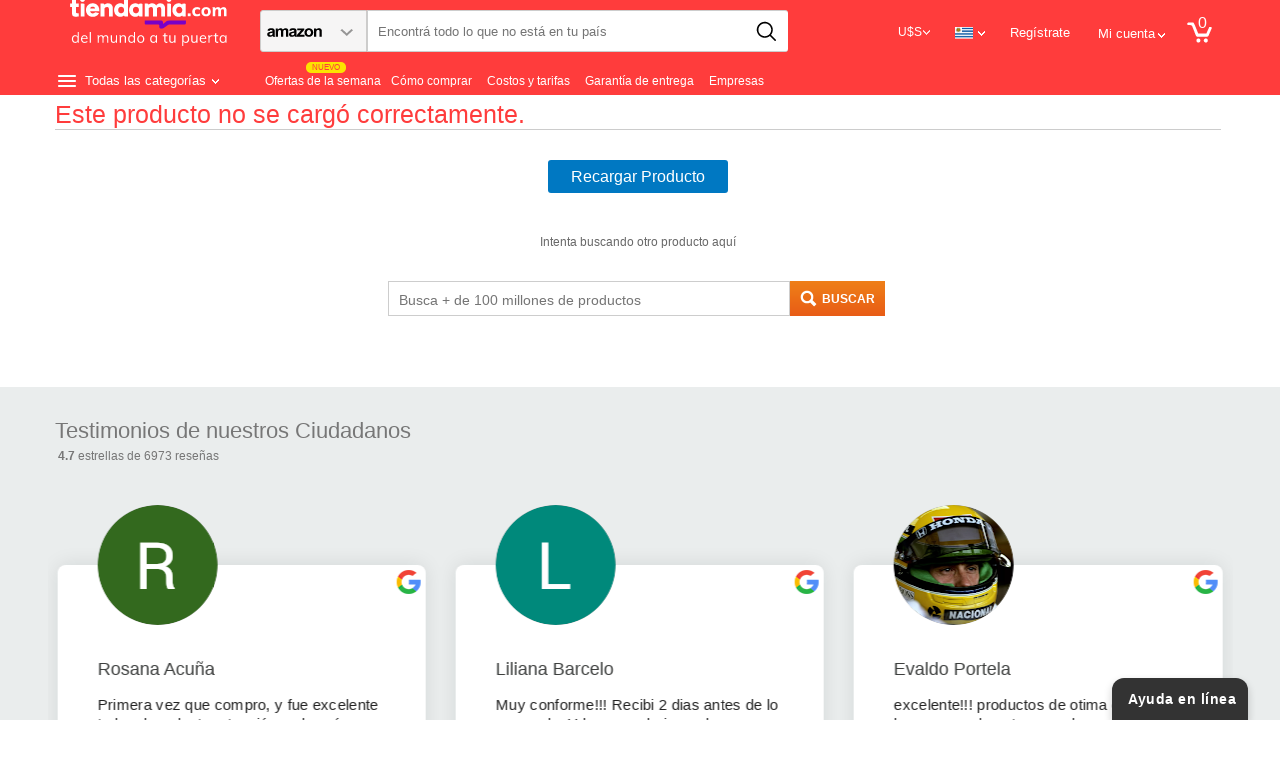

--- FILE ---
content_type: text/html; charset=UTF-8
request_url: https://tiendamia.com/producto?amz=B00TREI0F2
body_size: 79278
content:
<!DOCTYPE html>
<html xmlns="http://www.w3.org/1999/xhtml" xml:lang="es" lang="es">
<head>
<link rel="manifest" href="/manifest.json"/>
<meta http-equiv="Content-Type" content="text/html; charset=utf-8"/>
<meta http-equiv="Cache-control" content="no-cache"/>
<meta name="theme-color" content="#ff3c3c"/>
<meta name="facebook-domain-verification" content="s4oosa8l1ulmrtzci7era20s85onwm" />
<meta property="fb:app_id" content="316061395825709" />
<title class="notranslate"></title>
<meta name="viewport" content="width=device-width, initial-scale=1.0"/>
<meta name="viewport" content="width=device-width, initial-scale=1, maximum-scale=1"/>
<meta name="google-site-verification" content="e-QdQ5znlG2eMj4evJHDNCuVPirxMyP4aiSG9p6C7Es" /><meta name="description" content="Comprá  con envío rápido y seguro. ¡Compra ahora desde Uruguay y recibe en la puerta de tu casa!"/>
<meta name="keywords" content=" Comprar, Miami, USA, Online, Internet, Importar, Traer, Courrier, Casilla, puerta a puerta, Argentina, Uruguay, Chile, Colombia, Peru, Ropa, Zapatillas, Xbox, Wii, PS3, Sony, Samsung, Android, iOS, Apple, Adidas, Nike, Reebok, Crocs, Lego, Lacoste, Amazon, Ebay, Carters, Walmart, Repuestos, Partes, Juguetes, PS4, Talles Especiales, Plus Size"/>
<meta http-equiv="X-UA-Compatible" content="IE=9" />

<meta name="robots" content="INDEX,FOLLOW"/>
<link rel="canonical" href="https://tiendamia.com.uy/producto?amz=B00TREI0F2"/>




<link rel="icon" href="https://tiendamia.com.uy/skin/frontend/traigo/traigo/favicon_2019.ico" type="image/x-icon" />
<link rel="shortcut icon" href="https://tiendamia.com.uy/skin/frontend/traigo/traigo/favicon_2019.ico" type="image/x-icon"/>
<style type="text/css">
	@font-face {
		font-family: 'Open Sans';
		src: url('/skin/frontend/traigo/traigo/fonts/OpenSans-VariableFont_wdth,wght.ttf') format('truetype');
		font-weight: 100 900;
		font-stretch: 75% 125%;
		font-style: normal;
	}

	@font-face {
		font-family: 'Open Sans';
		src: url('/skin/frontend/traigo/traigo/fonts/OpenSans-Italic-VariableFont_wdth,wght.ttf') format('truetype');
		font-weight: 100 900;
		font-stretch: 75% 125%;
		font-style: italic;
	}

</style>
    <link rel="stylesheet" type="text/css" href="https://tiendamia.com.uy/skin/frontend/traigo/traigo/css/slick.css"/>
    <link rel="stylesheet" type="text/css" href="https://tiendamia.com.uy/skin/frontend/traigo/traigo/css/slick-theme.css"/>
<!--[if lt IE 7]>
<script type="text/javascript">
//<![CDATA[
    var BLANK_URL = 'https://tiendamia.com.uy/js/blank.html';
    var BLANK_IMG = 'https://tiendamia.com.uy/js/spacer.gif';
//]]>
</script>
<![endif]-->
<!--[if lt IE 9]>
<div style=' clear: both; text-align:center; position: relative;'>
 <a href="https://windows.microsoft.com/en-US/internet-explorer/products/ie/home?ocid=ie6_countdown_bannercode"><img src="https://storage.ie6countdown.com/assets/100/images/banners/warning_bar_0000_us.jpg" border="0" height="42" width="820" alt="You are using an outdated browser. For a faster, safer browsing experience, upgrade for free today."/></a>
</div>
<![endif]-->

<script type="text/javascript">
	var ScarabQueue = ScarabQueue || [];
	(function(id) {
		if (document.getElementById(id)) return;
		var js = document.createElement('script'); js.id = id;
		js.src = '//cdn.scarabresearch.com/js/1177209CBB58F34C/scarab-v2.js';
		var fs = document.getElementsByTagName('script')[0];
		fs.parentNode.insertBefore(js, fs);
	})('scarab-js-api');
</script>

  <script>
	  let isLoggedIn = null;
  </script>

<link rel="stylesheet" type="text/css" href="https://tiendamia.com.uy/skin/frontend/traigo/traigo/css/font-awesome.min.css" media="none" onload="if(media!='all')media='all'" />
<link rel="stylesheet" type="text/css" href="https://tiendamia.com.uy/skin/frontend/traigo/traigo/css/superfish-v01.min.css" media="none" onload="if(media!='all')media='all'" />
<link rel="stylesheet" type="text/css" href="https://tiendamia.com.uy/skin/frontend/traigo/default/css/camera.min.css" media="none" onload="if(media!='all')media='all'" />
<link rel="stylesheet" type="text/css" href="https://tiendamia.com.uy/skin/frontend/base/default/css/widgets.min.css" media="none" onload="if(media!='all')media='all'" />
<link rel="stylesheet" type="text/css" href="https://tiendamia.com.uy/skin/frontend/traigo/default/css/ecommerceteam/cloud-zoom.min.css" media="none" onload="if(media!='all')media='all'" />
<link rel="stylesheet" type="text/css" href="https://tiendamia.com.uy/skin/frontend/traigo/traigo/css/style.min.css" media="all" />
<link rel="stylesheet" type="text/css" href="https://tiendamia.com.uy/skin/frontend/traigo/traigo/css/bootstrap-select.min.css" media="all" />
<link rel="stylesheet" type="text/css" href="https://tiendamia.com.uy/skin/frontend/traigo/traigo/css/styles-v338.css?v=363" media="all" />
<link rel="stylesheet" type="text/css" href="https://tiendamia.com.uy/skin/frontend/traigo/traigo/css/extra_style.min.css" media="all" />
<link rel="stylesheet" type="text/css" href="https://tiendamia.com.uy/skin/frontend/traigo/traigo/css/grid_1170.min.css" media="all" />
<link rel="stylesheet" type="text/css" href="https://tiendamia.com.uy/skin/frontend/traigo/traigo/css/aw_raf.css" media="all" />
<link rel="stylesheet" type="text/css" href="https://tiendamia.com.uy/skin/frontend/base/default/inchoo_socialconnect/google/css/button.css" media="all" />
<link rel="stylesheet" type="text/css" href="https://tiendamia.com.uy/skin/frontend/base/default/inchoo_socialconnect/css/styles.css" media="all" />
<link rel="stylesheet" type="text/css" href="https://tiendamia.com.uy/skin/frontend/traigo/traigo/css/magestore/bannerslider/popup.min.css" media="all" />
<link rel="stylesheet" type="text/css" href="https://tiendamia.com.uy/skin/frontend/base/default/stripe_payments/css/styles.css" media="all" />
<link rel="stylesheet" type="text/css" href="https://tiendamia.com.uy/skin/frontend/base/default/stripe_payments/css/paymentfont.min.css" media="all" />
<link rel="stylesheet" type="text/css" href="https://tiendamia.com.uy/skin/frontend/base/default/stripe_payments/css/express.css" media="all" />
<link rel="stylesheet" type="text/css" href="https://tiendamia.com.uy/skin/frontend/traigo/traigo/css/tmiaproduct/product_v15.css?v=14" media="all" />
<link rel="stylesheet" type="text/css" href="https://tiendamia.com.uy/skin/frontend/traigo/traigo/css/responsive-v300.css" media="(max-width: 1200px)" />
<link rel="stylesheet" type="text/css" href="https://tiendamia.com.uy/skin/frontend/traigo/default/css/print.min.css" media="print" />
<script type="text/javascript" src="https://tiendamia.com.uy/js/jq-script01-tmia02-jcarousel-v001.js"></script>
<script type="text/javascript" src="https://tiendamia.com.uy/js/prototype/prototype.js"></script>
<script type="text/javascript" src="https://tiendamia.com.uy/js/lib/ccard.min.js"></script>
<script type="text/javascript" src="https://tiendamia.com.uy/js/prototype/validation-v1.min.js"></script>
<script type="text/javascript" src="https://tiendamia.com.uy/js/scriptaculous/builder.min.js"></script>
<script type="text/javascript" src="https://tiendamia.com.uy/js/scriptaculous/effects.min.js"></script>
<script type="text/javascript" src="https://tiendamia.com.uy/js/scriptaculous/controls.min.js"></script>
<script type="text/javascript" src="https://tiendamia.com.uy/js/scriptaculous/slider.min.js"></script>
<script type="text/javascript" src="https://tiendamia.com.uy/js/varien/js.min.js"></script>
<script type="text/javascript" src="https://tiendamia.com.uy/js/varien/form.min.js"></script>
<script type="text/javascript" src="https://tiendamia.com.uy/js/mage/translate.min.js"></script>
<script type="text/javascript" src="https://tiendamia.com.uy/js/mage/cookies.min.js"></script>
<script type="text/javascript" src="https://tiendamia.com.uy/js/aw_raf/invite.min.js"></script>
<script type="text/javascript" src="https://tiendamia.com.uy/js/magestore/bannerslider/lightbox.min.js"></script>
<script type="text/javascript" src="https://tiendamia.com.uy/skin/frontend/traigo/traigo/js/inchoo_social_connect/jwt-decoder.js"></script>
<script type="text/javascript" src="https://tiendamia.com.uy/skin/frontend/traigo/default/js/bootstrap.min.js"></script>
<script type="text/javascript" src="https://tiendamia.com.uy/skin/frontend/traigo/default/js/bootstrap-select.min.js"></script>
<script type="text/javascript" src="https://tiendamia.com.uy/skin/frontend/traigo/traigo/js/checkout/paypal-in-context-v4.js"></script>
<script type="text/javascript" src="https://tiendamia.com.uy/skin/frontend/base/default/stripe_payments/js/stripe_payments.js"></script>
<script type="text/javascript" src="https://tiendamia.com.uy/skin/frontend/base/default/stripe_payments/js/cctype.js"></script>
<script type="text/javascript" src="https://tiendamia.com.uy/skin/frontend/base/default/stripe_payments/js/express.js"></script>
<script type="text/javascript" src="https://tiendamia.com.uy/skin/frontend/base/default/js/emarsysextended.js?v=01"></script>
<script type="text/javascript" src="https://tiendamia.com.uy/skin/frontend/traigo/traigo/js/tracking/selectItem.js?v=06"></script>
<script type="text/javascript" src="https://tiendamia.com.uy/skin/frontend/traigo/traigo/js/tracking/dataLayer.js?v=01"></script>
<script type="text/javascript" src="https://tiendamia.com.uy/skin/frontend/traigo/traigo/js/tracker-connector.js?v=01"></script>
<script type="text/javascript" src="https://tiendamia.com.uy/skin/frontend/traigo/default/js/fix-iubenda-fbq/waitForFbq.js?v=01"></script>
<script type="text/javascript" src="https://tiendamia.com.uy/skin/frontend/traigo/traigo/js/tmiaproduct/product_v25.js?v=28"></script>
<script type="text/javascript" src="https://tiendamia.com.uy/js/magestore/bannerslider/jquery.flexslider.min.js" async></script>
<script type="text/javascript" src="https://tiendamia.com.uy/skin/frontend/traigo/traigo/js/inchoo_social_connect/auth_v06.js?v=1" async></script>
<script type="text/javascript" src="https://tiendamia.com.uy/skin/frontend/traigo/traigo/js/jquery.flexisel.min.js" async></script>
<script type="text/javascript" src="https://tiendamia.com.uy/skin/frontend/traigo/traigo/js/home-content-script.js?v=330" async></script>
<script type="text/javascript" src="https://tiendamia.com.uy/skin/frontend/traigo/traigo/js/inchoo_social_connect/client_v01.js?v=2" async></script>
<!--[if lt IE 8]>
<link rel="stylesheet" type="text/css" href="https://tiendamia.com.uy/skin/frontend/traigo/default/css/styles-ie.css" media="all" />
<![endif]-->
<!--[if lt IE 7]>
<script type="text/javascript" src="https://tiendamia.com.uy/js/lib/ds-sleight.js"></script>
<script type="text/javascript" src="https://tiendamia.com.uy/skin/frontend/base/default/js/ie6.js"></script>
<![endif]-->

<script type="text/javascript">
//<![CDATA[
Mage.Cookies.path     = '/';
Mage.Cookies.domain   = '.tiendamia.com';
//]]>
</script>
            <!-- BEGIN GOOGLE UNIVERSAL ANALYTICS CODE -->
        <style>.async-hide { opacity: 0 !important} </style>
<!--			<script data-cfasync="false">(function(a,s,y,n,c,h,i,d,e){s.className+=' '+y;h.start=1*new Date; h.end=i=function(){s.className=s.className.replace(RegExp(' ?'+y),'')}; (a[n]=a[n]||[]).hide=h;setTimeout(function(){i();h.end=null},c);h.timeout=c; })(window,document.documentElement,'async-hide','dataLayer',4000, {'GTM-PJC9GD2':true});</script>
-->
			<script type="text/javascript">
        //<![CDATA[
            (function(i,s,o,g,r,a,m){i['GoogleAnalyticsObject']=r;i[r]=i[r]||function(){
            (i[r].q=i[r].q||[]).push(arguments)},i[r].l=1*new Date();a=s.createElement(o),
            m=s.getElementsByTagName(o)[0];a.async=1;a.src=g;m.parentNode.insertBefore(a,m)
            })(window,document,'script','//www.google-analytics.com/analytics.js','ga');

            //Page tracking code
            
ga('create', 'UA-42229986-2', 'auto');
ga('require', 'ec');
ga('require', 'GTM-PJC9GD2');

            //Order tracking code
            
        //]]>
        </script>
        <!-- END GOOGLE UNIVERSAL ANALYTICS CODE -->
    <link rel="alternate" hreflang="x-default" href="https://tiendamia.com.uy/producto?amz=B00TREI0F2"/>
<link rel="alternate" hreflang="es-uy" href="https://tiendamia.com.uy/producto?amz=B00TREI0F2"/>
<link rel="alternate" hreflang="es-ar" href="https://tiendamia.com/ar/producto?amz=B00TREI0F2"/>
<link rel="alternate" hreflang="es-ec" href="https://tiendamia.com/ec/p/amz/B00TREI0F2"/>
<link rel="alternate" hreflang="pt-br" href="https://tiendamia.com/br/producto?amz=B00TREI0F2"/>
<link rel="alternate" hreflang="es-pe" href="https://tiendamia.com/pe/producto?amz=B00TREI0F2"/>
<link rel="alternate" hreflang="es-cr" href="https://www.tiendamia.cr/p/amz/B00TREI0F2"/>


<script type="text/javascript">//<![CDATA[
        var Translator = new Translate({"Please select an option.":"Elije una opci\u00f3n","This is a required field.":"Este es un campo requerido","Please enter a valid number in this field.":"Ingrese solo n\u00fameros en este campo.","Please enter a valid email address. For example johndoe@domain.com.":"Por favor ingrese una direcci\u00f3n de correo v\u00e1lida.","Please make sure your passwords match.":"Por favor aseg\u00farate que la contrase\u00f1a es correcta.","Please enter a valid URL. Protocol is required (http:\/\/, https:\/\/ or ftp:\/\/)":"Ingrese una URL valida. Es requerido ingresar protocolo (http:\/\/, https:\/\/)","Please select one of the options.":"Seleccione una opci\u00f3n.","Please enter a valid credit card number.":"Por favor, introduce un n\u00famero de tarjeta v\u00e1lido.","Incorrect credit card expiration date.":"Fecha de expiraci\u00f3n incorrecta.","Please enter a valid full date":"Ingresa la fecha de nacimiento","Please specify shipping method.":"Por Favor Seleccione una opci\u00f3n de env\u00edo.","Please specify payment method.":"Por favor, especifica un m\u00e9todo de pago.","Add to Cart":"Comprar","In Stock":"En stock","Out of Stock":"Sin Stock"});
        //]]></script><meta name="p:domain_verify" content="7aae254f41b54b47b8f2b78562be77c4"/>
<meta name="msvalidate.01" content="562017AEF6458F333F406C85D586D5AD" />    

    <script src="/js/multipledeals/countdown.js?03" type="text/javascript"></script>

<script>
	let userAgent = 'Mozilla/5.0 (Macintosh; Intel Mac OS X 10_15_7) AppleWebKit/537.36 (KHTML, like Gecko) Chrome/131.0.0.0 Safari/537.36; ClaudeBot/1.0; +claudebot@anthropic.com)';
	let platform = 'Web desktop';
	let userAgentCut = userAgent.substring(
	  Math.max(userAgent.length - 99, 0)
	);

  	window.dataLayer = window.dataLayer || [];
	window.dataLayer.push({ "platform": platform })
	window.dataLayer.push({ "user_agent": userAgentCut })
	window.dataLayer.push({ "mg_platform": 'm1'	})
	let isMobileApp = 0;
</script>


<!-- Google Tag Manager -->
<script>(function(w,d,s,l,i){w[l]=w[l]||[];w[l].push({'gtm.start':
            new Date().getTime(),event:'gtm.js'});var f=d.getElementsByTagName(s)[0],
        j=d.createElement(s),dl=l!='dataLayer'?'&l='+l:'';j.async=true;j.src=
        'https://www.googletagmanager.com/gtm.js?id='+i+dl;f.parentNode.insertBefore(j,f);
    })(window,document,'script','dataLayer','GTM-K435K63');</script>
<!-- End Google Tag Manager -->

	<!-- TMA -->
	<script>
		window.addEventListener("load", () => {
			if (document.cookie.includes('TMMTRF') && !sessionStorage.getItem('TMMTRF_Reloaded')) {
				sessionStorage.setItem('TMMTRF_Reloaded', 'true'); // Marcar que ya se realizó el reload

				// Guardar el referrer original antes del reload
				if (document.referrer && !sessionStorage.getItem('original_referrer')) {
					sessionStorage.setItem('original_referrer', document.referrer);
				}

				setTimeout(() => {
					window.location.reload();
				}, 500);
			}
		})

		// Restaurar el referrer después del reload para que GA lo capture correctamente
		if (sessionStorage.getItem('original_referrer')) {
			Object.defineProperty(document, "referrer", {get: function() { return sessionStorage.getItem('original_referrer'); }});
		}
	</script>
	<!-- End TMA -->
	
    <!-- Global site tag (gtag.js) - Google Analytics -->
    <script async src="https://www.googletagmanager.com/gtag/js?id=UA-42229986-7"></script>
    <script>
        window.dataLayer = window.dataLayer || [];
        function gtag(){dataLayer.push(arguments)};
        gtag('js', new Date());
        		gtag('config', 'UA-42229986-7',{
			'custom_map': {'dimension1': 'ClientId',
							'dimension2': 'Page Flow'}
		});
		// gtag('config', 'UA-42229986-2',{'custom_map': {'dimension3': 'Page Flow'}});
		//gtag('event', 'sendCustomDimension', {'Page Flow': 'DETAIL','non_interaction': true});
        gtag('event', 'sendCustomDimension', {'ClientId': '','non_interaction': true});
		//Tiendamia UX Property
		gtag('config', 'UA-42229986-12');
	</script>
		

<!-- Hotjar Tracking Code for https://tiendamia.com -->
<script>
	// Desactivo Hotjar momentaneamente
    // (function(h,o,t,j,a,r){
    //     h.hj=h.hj||function(){(h.hj.q=h.hj.q||[]).push(arguments)};
    //     h._hjSettings={hjid:993368,hjsv:6};
    //     a=o.getElementsByTagName('head')[0];
    //     r=o.createElement('script');r.async=1;
    //     r.src=t+h._hjSettings.hjid+j+h._hjSettings.hjsv;
    //     a.appendChild(r);
    // })(window,document,'https://static.hotjar.com/c/hotjar-','.js?sv=');


    var mostrar_sem_impostos = '';

</script>

<!-- Mailchimp Code for https://tiendamia.com -->
<script id="mcjs">!function(c,h,i,m,p){m=c.createElement(h),p=c.getElementsByTagName(h)[0],m.async=1,m.src=i,p.parentNode.insertBefore(m,p)}(document,"script","https://chimpstatic.com/mcjs-connected/js/users/daf5271c5e228d814cdf12bd3/6a0893be9ecb08ae947a564c9.js");</script>

    <!-- RetailRocket Main Tracking Code -->
	<script type="text/javascript">
		var isRetailrocketEnabled = true;
		var rrPartnerId = "5d6d3c5297a5252454eafb7b";
		var rrApi = {};
		var rrApiOnReady = rrApiOnReady || [];
		rrApi.addToBasket = rrApi.order = rrApi.categoryView = rrApi.view =
		  rrApi.recomMouseDown = rrApi.recomAddToCart = function() {};
		(function(d) {
			var ref = d.getElementsByTagName('script')[0];
			var apiJs, apiJsId = 'rrApi-jssdk';
			if (d.getElementById(apiJsId)) return;
			apiJs = d.createElement('script');
			apiJs.id = apiJsId;
			apiJs.async = true;
			apiJs.src = "//mcdn.retailrocket.net/content/javascript/trackingm.js";
			ref.parentNode.insertBefore(apiJs, ref);
		}(document));
	</script>
    <!-- Clarity tracking code -->
<script type="text/javascript">
	(function(c,l,a,r,i,t,y){
		c[a]=c[a]||function(){(c[a].q=c[a].q||[]).push(arguments)};
		t=l.createElement(r);t.async=1;t.src="https://www.clarity.ms/tag/"+i;
		y=l.getElementsByTagName(r)[0];y.parentNode.insertBefore(t,y);
	})(window, document, "clarity", "script", "824cmds3iu");
</script>
<script>
	window.FORM_KEY = "QmdSNG4bywH0ThH9";
</script>
</head>
<body  class=" product-index-index web_store_uy webcurrency_off not-home  responsiv">
<div id="fb-root"></div>
<script>(function(d, s, id) {
        var js, fjs = d.getElementsByTagName(s)[0];
        if (d.getElementById(id)) return;
        js = d.createElement(s); js.id = id;
        js.src = 'https://connect.facebook.net/es_LA/sdk.js#xfbml=1&version=v2.11';
        fjs.parentNode.insertBefore(js, fjs);
    }(document, 'script', 'facebook-jssdk'));</script>
<div class="wrapper es-lang-class">
        <noscript>
        <div class="global-site-notice noscript">
            <div class="notice-inner">
                <p>
                    <strong>JavaScript seems to be disabled in your browser.</strong><br />
                    You must have JavaScript enabled in your browser to utilize the functionality of this website.                </p>
            </div>
        </div>
    </noscript>
    <div class="page">
        

<link href="https://tiendamia.com.uy/skin/frontend/traigo/traigo/css/header_styles.css?210" rel="stylesheet" type="text/css"/>

	<link rel="stylesheet" type="text/css" href="https://tiendamia.com.uy/skin/frontend/traigo/traigo/css/rediseno-cards-home.css?17"/>
	
<script>(function(w,d,t,r,u){var f,n,i;w[u]=w[u]||[],f=function(){var o={ti:"5510473"};o.q=w[u],w[u]=new UET(o),w[u].push("pageLoad")},n=d.createElement(t),n.src=r,n.async=1,n.onload=n.onreadystatechange=function(){var s=this.readyState;s&&s!=="loaded"&&s!=="complete"||(f(),n.onload=n.onreadystatechange=null)},i=d.getElementsByTagName(t)[0],i.parentNode.insertBefore(n,i)})(window,document,"script","//bat.bing.com/bat.js","uetq");</script><noscript><img src="//bat.bing.com/action/0?ti=5510473&Ver=2" height="0" width="0" style="display:none; visibility: hidden;" /></noscript>
<script type="text/javascript">
/*
---------------------
Contenido no cacheado.
---------------------
 */
var isLoggedin = 0;
var isInWishlist = 0;
var current_url = 'https://tiendamia.com/producto?amz=B00TREI0F2';
var base_store = 'uy';
var baseStore = 'uy';
var showOtherModals = true;

var localCurrency = 'UYU';
//////// cookie por pais //////
var cookie_name = 'pais_inicio';
var pais_cookie = 'uy';
var myDate = new Date();
myDate.setTime(myDate.getTime() + (365*24*60*60*1000));

if (document.cookie.indexOf(cookie_name) == -1) {
  document.cookie = cookie_name + "=" + pais_cookie + ";expires=" + myDate+"; path=/";
}

if (pais_cookie != getCookie(cookie_name)) {
   changeCookieValue(pais_cookie)
}

function getCookie(cname) {
    var name = cname + "=";
    var ca = document.cookie.split(';');
    for(var i=0; i<ca.length; i++) {
        var c = ca[i];
        while (c.charAt(0)==' ') c = c.substring(1);
        if (c.indexOf(name) == 0) {
            return c.substring(name.length, c.length);
        }
    }
    return "";
}

function changeCookieValue(countrychange) {
    var cookie_name_change = 'pais_inicio';
    var pais_cookie_change = countrychange;
    var myDateChange = new Date();
    myDateChange.setTime(myDateChange.getTime() + (30*24*60*60*1000));
    document.cookie = cookie_name_change +"=" + pais_cookie_change + ";expires=" + myDateChange+"; path=/";
}
function currencyOn(currency_state){
    
    var cookie_currency = 'currency_state';
    var cookie_state = currency_state;
    var myDate = new Date();
    myDate.setTime(myDate.getTime() + (30*24*60*60*1000));
    document.cookie = cookie_currency +"=" + cookie_state + ";expires=" + myDate+"; path=/";
    
    
    if(cookie_state=='on'){
        if($j('body').hasClass('webcurrency_off')){
            gaSendEvent('Selector Moneda',localCurrency);
        }
        $j('body').addClass('webcurrency_on');
        $j('body').removeClass('webcurrency_off');
        $j('.currency_select_on').css('display','inline');
        $j('.currency_select_off').css('display','none');
    } else {
        if($j('body').hasClass('webcurrency_on')){
            gaSendEvent('Selector Moneda','USD');
        }
        $j('body').removeClass('webcurrency_on');
        $j('body').addClass('webcurrency_off');
        $j('.currency_select_off').css('display','inline');
        $j('.currency_select_on').css('display','none');
    }
}


function getCookieContent(cname) {
    var name = cname + "=";
    var ca = document.cookie.split(';');
    for(var i=0; i<ca.length; i++) {
        var c = ca[i];
        while (c.charAt(0)==' ') c = c.substring(1);
        if (c.indexOf(name) == 0) {
            return c.substring(name.length, c.length);
        }
    }
    return "";
}var webcurrency = ""
    var machtTendamia = current_url.indexOf("MACHTIENDAMIA");

    if (machtTendamia > 0){
        var MACHTIENDAMIA = 'MACHTIENDAMIA';
        document.cookie = MACHTIENDAMIA +"=" + MACHTIENDAMIA + ";expires=" + "Fri, 15 Jun 2018 03:00:01 GMT"+"; path=/";
        if (document.cookie.indexOf('currency_state') < 0) {
            currencyOn('off');
        }
    }

    if(webcurrency!==''){
        currencyOn(webcurrency)
    }

var tuenti = current_url.indexOf("Tuenti");
if (tuenti > 0){
    var tuenti = 'tuenti';
    document.cookie = tuenti +"=" + tuenti + ";expires=" + "Wed, 13 Oct 2018 03:00:01 GMT"+"; path=/";
}

var plataforma10 = current_url.indexOf("PLATAFORMA10");
if (plataforma10 > 0){
    var plataforma10 = 'PLATAFORMA10';
    var myDatepv = new Date();
    myDatepv.setTime(myDatepv.getTime() + (30*24*60*60*1000));
    document.cookie = plataforma10 +"=" + plataforma10 + ";expires=" + myDatepv+"; path=/";
}

var primeravez = current_url.indexOf("primeravez");
if (primeravez > 0){
    var primeravez = 'primeravez';
    var myDatepv = new Date();
    myDatepv.setTime(myDatepv.getTime() + (30*24*60*60*1000));
    document.cookie = primeravez +"=" + primeravez + ";expires=" + myDatepv+"; path=/";
}


    var montevideocom = current_url.indexOf("=montevideocom");

	if (montevideocom > 0){
		//alert(dgmaxinteractive);
		var montevideocom = 'montevideocom';
		var myDateMC = new Date();
		myDateMC.setTime(myDateMC.getTime() + (30*24*60*60*1000));
		document.cookie = montevideocom +"=" + montevideocom + ";expires=" + myDateMC+"; path=/";

	}


    var kilosubscribers = current_url.indexOf("=kilosubscribers");

	if (kilosubscribers > 0){
		var kilosubscribers = 'kilosubscribers';
		var myDatesubs = new Date();
		myDatesubs.setTime(myDatesubs.getTime() + (30*24*60*60*1000));
		document.cookie = kilosubscribers +"=" + kilosubscribers + ";expires=" + myDatesubs+"; path=/";

	}
    var headway = current_url.indexOf("headway");

	if (headway > 0){
		var headway = 'headway';
		var myDatehead = new Date();
		myDatehead.setTime(myDatehead.getTime() + (30*24*60*60*1000));
		document.cookie = headway +"=" + headway + ";expires=" + myDatehead+"; path=/";

	}
    var elpais = current_url.indexOf("elpais");

	if (elpais > 0){
		var elpais = 'elpais';
		var myDateelpais = new Date();
		myDateelpais.setTime(myDateelpais.getTime() + (30*24*60*60*1000));
		document.cookie = elpais +"=" + elpais + ";expires=" + myDateelpais+"; path=/";

	}


    var adsterra = current_url.indexOf("adsterra");

	if (adsterra > 0){
		var adsterra = 'adsterra';
		var myDateadsterra = new Date();
		myDateadsterra.setTime(myDateadsterra.getTime() + (30*24*60*60*1000));
		document.cookie = adsterra +"=" + adsterra + ";expires=" + myDateadsterra+"; path=/";

	}


var CABIFYPERU = current_url.indexOf("CABIFYPERU");

if (CABIFYPERU > 0){
    var CABIFYPERU = 'CABIFYPERU';
    document.cookie = CABIFYPERU +"=" + CABIFYPERU + ";expires=" + "Thu, 31 May 2018 03:00:01 GMT"+"; path=/";

}

var latampass = current_url.indexOf("latampass");

if (latampass > 0){
    var latampass = 'latampass';
    var myDatelatampass = new Date();
    myDatelatampass.setTime(myDatelatampass.getTime() + (30*24*60*60*1000));
    document.cookie = latampass +"=" + latampass + ";expires=" + myDatelatampass+"; path=/";

}

    var mailing_paypal_discount = current_url.indexOf("mailing_paypal_discount");

    if (mailing_paypal_discount > 0){
        var mailing_paypal_discount = 'mailing_paypal_discount';
        document.cookie = mailing_paypal_discount +"=" + mailing_paypal_discount + ";expires=" + "Sun, 22 Aug 2017 03:00:01 GMT"+"; path=/";

    }


    var paypal_discount = current_url.indexOf("Vuelta+Clases");

    if (paypal_discount > 0){
        var paypal_discount = 'paypal_discount';
        document.cookie = paypal_discount +"=" + paypal_discount + ";expires=" + "Sun, 1 Apr 2018 03:00:01 GMT"+"; path=/";

    }


var EASYMIA = current_url.indexOf("EASYMIA");

if (EASYMIA > 0){
    var EASYMIA = 'EASYMIA';
    document.cookie = EASYMIA +"=" + EASYMIA + ";expires=" + "Thu, 31 May 2018 03:00:01 GMT"+"; path=/";

}
var CLAROMIA = current_url.indexOf("CLAROMIA");
if (CLAROMIA > 0){
    var CLAROMIA = 'CLAROMIA';
    document.cookie = CLAROMIA +"=" + CLAROMIA + ";expires=" + "Thu, 31 May 2018 03:00:01 GMT"+"; path=/";

}


var PERU50 = current_url.indexOf("Republica");
if (PERU50 > 0){
    var PERU50 = 'PERU50';
    document.cookie = PERU50 +"=" + PERU50 + ";expires=" + "Sun, 1 Jul 2018 03:00:01 GMT"+"; path=/";

}

var CONPAYPAL = current_url.indexOf("10CONPAYPAL");

if (CONPAYPAL > 0){
    var CONPAYPAL = 'CONPAYPAL';
    document.cookie = CONPAYPAL +"=" + CONPAYPAL + ";expires=" + "Sun, 31 Mar 2019 03:00:01 GMT"+"; path=/";

}


var picodiar = current_url.indexOf("PICODIAR");
if (picodiar > 0){
    var cookiepicodiar = 'picodiar';
    document.cookie = cookiepicodiar +"=" + cookiepicodiar + ";expires=" + "Fri, 31 Aug 2018 03:00:01 GMT"+"; path=/";
}

var twitter10 = current_url.indexOf("twitter10");
if (twitter10 > 0){
    var cookietwitter10 = 'twitter10';
    document.cookie = cookietwitter10 +"=" + cookietwitter10 + ";expires=" + "Fri, 31 Aug 2018 03:00:01 GMT"+"; path=/";
}

var Lucini = current_url.indexOf("Lucini");
if (Lucini > 0){
    var Lucini = 'Lucini';
    var myDateLucini= new Date();
    myDateLucini.setTime(myDateLucini.getTime() + (30*24*60*60*1000));
    document.cookie = Lucini +"=" + "1" + ";expires=" + myDateLucini +"; path=/";

}

var primeravez = current_url.indexOf("primeravez");
if (primeravez > 0){
    var cookieprimeravez = 'primeravez';
    document.cookie = cookieprimeravez +"=" + cookieprimeravez + ";expires=" + "Fri, 31 Aug 2019 03:00:01 GMT"+"; path=/";
}

var glovo = current_url.indexOf("glovo");
if (glovo > 0){
    var cookieglovo = 'glovo';
    document.cookie = cookieglovo +"=" + cookieglovo + ";expires=" + "Tue, 1 Jan 2019 00:00:00 GMT"+"; path=/";
}

var digitalhouse = current_url.indexOf("digitalhouse");
if (digitalhouse > 0){
    var cookiedigitalhouse = 'digitalhouse';
    document.cookie = cookiedigitalhouse +"=" + cookiedigitalhouse + ";expires=" + "Tue, 1 Jan 2019 00:00:00 GMT"+"; path=/";
}

var PICODIMIA2 = current_url.indexOf("PICODIMIA2");

if (PICODIMIA2 > 0){
    var PICODIMIA2 = 'PICODIMIA2';
    document.cookie = PICODIMIA2 +"=" + PICODIMIA2 + ";expires=" + "Thu, 31 May 2018 03:00:01 GMT"+"; path=/";
}
</script>



<div class="header-wrapper">
<!-- BANDA DEL HEADER -->

	

<!-- FIN BANDA DEL HEADER -->

    


	








<style type="text/css">
.date-message { display: none;}
.col-main {margin-top: 10px;}
</style>
<style>
	.lang_selector_wrap .lang_selector.hover { height: 130px;}
</style>


<div class="header-top notranslate">
    <!--[if IE ]>
        <div style="width:100%; height:25px; text-align:center; background: #fdf2ab; position:relative; color: #222222; line-height: 24px; border: 1px solid #ccc;">
            Internet Explorer tiene inconvenientes para navegar en tiendamia. Le recomendamos ingresar con Google Chrome, Firefox o Microsoft Edge.
        </div>
        <script type="text/javascript">
            if(document.cookie.indexOf('device_analytics=') == -1){
                var myDate1 = new Date();
                document.cookie = "device_analytics=device_analytics;path=/";
                try{
                    ga('send', 'event', 'Navegador no soportado', 'IE', navigator.userAgent);
                } catch(ee) {
                    console.log('Error en Analytics');
                }
            }
        </script>
    <![endif]-->
    <!--[if !IE ]>
    <script type="text/javascript">
        function isES6()
        {
            try
            {
                Function("() => {};"); return true;
            }
            catch(exception)
            {
                return false;
            }
        }

        if (!isES6()) {
            if(document.cookie.indexOf('device_analytics=') == -1){
                var myDate1 = new Date();
                document.cookie = "device_analytics=device_analytics;path=/";
                try{
                    ga('send', 'event', 'Navegador no soportado', '', navigator.userAgent);
                } catch(ee) {
                    console.log('Error en Analytics');
                }
            }
            $j(".header-top").prepend('<div style="width:100%; height:25px; text-align:center; background: #fdf2ab; position:relative; color: #222222; line-height: 24px; border: 1px solid #ccc;">La version del navegador que usa tiene inconvenientes para navegar en tiendamia. Le recomendamos actualizar su navegador o intentar con otro.</div>');
        }

    </script>
    <![endif]-->
<div class="header-top-wrap">
<div class="header-logo">

<a class="logo_chico  logo_chico_US" href="https://tiendamia.com.uy/">
   	            <h1 style="color: transparent;position: absolute;width: 1px;height: 1px;font-size: 1px;"> s Comprar en USA desde Uruguay</h1>
        <svg width="157" height="49" viewBox="0 0 157 49" fill="none" xmlns="http://www.w3.org/2000/svg">
<path d="M8.73691 34.9268V45.8068H7.55765V44.4616C7.34145 44.9248 7.01224 45.2845 6.57001 45.5407C6.13762 45.7871 5.63151 45.9103 5.05171 45.9103C4.40311 45.9103 3.82822 45.7477 3.32704 45.4225C2.83568 45.0973 2.45242 44.6439 2.17725 44.0625C1.90209 43.4712 1.76451 42.7912 1.76451 42.0225C1.76451 41.2538 1.89718 40.5836 2.16251 40.012C2.43767 39.4306 2.82585 38.9821 3.32704 38.6668C3.82822 38.3514 4.40311 38.1937 5.05171 38.1937C5.63151 38.1937 6.13762 38.3219 6.57001 38.5781C7.00241 38.8245 7.32671 39.1743 7.54291 39.6277V34.9268H8.73691ZM5.28756 44.9199C6.01478 44.9199 6.57493 44.6735 6.96801 44.1807C7.3611 43.6781 7.55765 42.9686 7.55765 42.052C7.55765 41.1454 7.3611 40.4456 6.96801 39.9529C6.57493 39.4503 6.01478 39.199 5.28756 39.199C4.56035 39.199 3.99037 39.4453 3.57763 39.9381C3.17471 40.4309 2.97326 41.1256 2.97326 42.0225C2.97326 42.939 3.17471 43.6535 3.57763 44.166C3.99037 44.6686 4.56035 44.9199 5.28756 44.9199Z" fill="white"/>
<path d="M17.5454 42.052H12.1061C12.1159 42.9981 12.3321 43.7126 12.7547 44.1955C13.1871 44.6784 13.8111 44.9199 14.6268 44.9199C15.4915 44.9199 16.2876 44.6291 17.0148 44.0477L17.4128 44.9199C17.0885 45.2254 16.6708 45.4668 16.1598 45.6442C15.6586 45.8216 15.1427 45.9103 14.612 45.9103C13.4524 45.9103 12.5434 45.5703 11.885 44.8903C11.2265 44.2004 10.8973 43.2593 10.8973 42.0668C10.8973 41.308 11.0447 40.6378 11.3396 40.0564C11.6344 39.4651 12.0471 39.0068 12.5778 38.6816C13.1084 38.3563 13.7128 38.1937 14.3909 38.1937C15.3736 38.1937 16.1451 38.519 16.7052 39.1694C17.2654 39.81 17.5454 40.6969 17.5454 41.8303V42.052ZM14.4056 39.125C13.7865 39.125 13.2804 39.3123 12.8873 39.6868C12.5041 40.0613 12.2584 40.5885 12.1503 41.2685H16.4694C16.4104 40.5688 16.204 40.0366 15.8502 39.672C15.5063 39.3074 15.0248 39.125 14.4056 39.125Z" fill="white"/>
<path d="M19.6518 34.9268H20.8458V45.8068H19.6518V34.9268Z" fill="white"/>
<path d="M35.8214 38.1937C37.4625 38.1937 38.2831 39.1743 38.2831 41.1355V45.8068H37.0891V41.1946C37.0891 40.4949 36.9663 39.9874 36.7206 39.672C36.4847 39.3566 36.0966 39.199 35.5561 39.199C34.9271 39.199 34.4358 39.4108 34.082 39.8346C33.7282 40.2584 33.5513 40.8349 33.5513 41.5642V45.8068H32.3573V41.1946C32.3573 40.5048 32.2345 40.0022 31.9888 39.6868C31.7431 39.3616 31.35 39.199 30.8095 39.199C30.1806 39.199 29.6843 39.4108 29.3207 39.8346C28.9669 40.2584 28.79 40.8349 28.79 41.5642V45.8068H27.596V40.4555C27.596 39.6868 27.5567 38.992 27.4781 38.3711H28.6132L28.7311 39.672C28.9374 39.199 29.2421 38.8343 29.645 38.5781C30.0577 38.3219 30.5344 38.1937 31.0749 38.1937C31.6645 38.1937 32.146 38.312 32.5195 38.5485C32.8929 38.785 33.1681 39.1497 33.3449 39.6424C33.571 39.199 33.9002 38.8491 34.3326 38.5929C34.7748 38.3268 35.2711 38.1937 35.8214 38.1937Z" fill="white"/>
<path d="M47.0518 38.3711V45.8068H45.8873V44.5207C45.6514 44.9741 45.3222 45.319 44.8996 45.5555C44.4771 45.7921 44.0004 45.9103 43.4698 45.9103C42.5952 45.9103 41.9318 45.6639 41.4798 45.1712C41.0277 44.6784 40.8017 43.9491 40.8017 42.9833V38.3711H41.9957V42.9538C41.9957 43.6239 42.1333 44.1167 42.4084 44.432C42.6836 44.7474 43.1013 44.9051 43.6614 44.9051C44.3198 44.9051 44.8505 44.6932 45.2534 44.2694C45.6563 43.8358 45.8578 43.2691 45.8578 42.5694V38.3711H47.0518Z" fill="white"/>
<path d="M53.3476 38.1937C55.1263 38.1937 56.0157 39.1743 56.0157 41.1355V45.8068H54.8217V41.1946C54.8217 40.5048 54.6841 40.0022 54.4089 39.6868C54.1338 39.3616 53.7014 39.199 53.1117 39.199C52.4238 39.199 51.8735 39.4108 51.4608 39.8346C51.048 40.2584 50.8416 40.83 50.8416 41.5494V45.8068H49.6476V40.4555C49.6476 39.6868 49.6083 38.992 49.5297 38.3711H50.6648L50.7827 39.7016C51.0087 39.2187 51.3477 38.8491 51.7998 38.5929C52.2518 38.3268 52.7678 38.1937 53.3476 38.1937Z" fill="white"/>
<path d="M65.0947 34.9268V45.8068H63.9154V44.4616C63.6992 44.9248 63.37 45.2845 62.9278 45.5407C62.4954 45.7871 61.9893 45.9103 61.4095 45.9103C60.7609 45.9103 60.186 45.7477 59.6848 45.4225C59.1935 45.0973 58.8102 44.6439 58.535 44.0625C58.2599 43.4712 58.1223 42.7912 58.1223 42.0225C58.1223 41.2538 58.255 40.5836 58.5203 40.012C58.7955 39.4306 59.1836 38.9821 59.6848 38.6668C60.186 38.3514 60.7609 38.1937 61.4095 38.1937C61.9893 38.1937 62.4954 38.3219 62.9278 38.5781C63.3602 38.8245 63.6845 39.1743 63.9007 39.6277V34.9268H65.0947ZM61.6454 44.9199C62.3726 44.9199 62.9327 44.6735 63.3258 44.1807C63.7189 43.6781 63.9154 42.9686 63.9154 42.052C63.9154 41.1454 63.7189 40.4456 63.3258 39.9529C62.9327 39.4503 62.3726 39.199 61.6454 39.199C60.9181 39.199 60.3482 39.4453 59.9354 39.9381C59.5325 40.4309 59.331 41.1256 59.331 42.0225C59.331 42.939 59.5325 43.6535 59.9354 44.166C60.3482 44.6686 60.9181 44.9199 61.6454 44.9199Z" fill="white"/>
<path d="M70.7634 45.9103C70.0657 45.9103 69.4515 45.7526 68.9208 45.4373C68.3902 45.1219 67.9774 44.6735 67.6826 44.092C67.3976 43.5106 67.2551 42.8306 67.2551 42.052C67.2551 41.2735 67.3976 40.5935 67.6826 40.012C67.9774 39.4306 68.3902 38.9821 68.9208 38.6668C69.4515 38.3514 70.0657 38.1937 70.7634 38.1937C71.4612 38.1937 72.0754 38.3514 72.606 38.6668C73.1367 38.9821 73.5445 39.4306 73.8295 40.012C74.1243 40.5935 74.2717 41.2735 74.2717 42.052C74.2717 42.8306 74.1243 43.5106 73.8295 44.092C73.5445 44.6735 73.1367 45.1219 72.606 45.4373C72.0754 45.7526 71.4612 45.9103 70.7634 45.9103ZM70.7634 44.9199C71.5005 44.9199 72.0655 44.6784 72.4586 44.1955C72.8517 43.7028 73.0483 42.9883 73.0483 42.052C73.0483 41.1454 72.8468 40.4456 72.4439 39.9529C72.041 39.4503 71.4808 39.199 70.7634 39.199C70.0362 39.199 69.4712 39.4503 69.0682 39.9529C68.6653 40.4456 68.4639 41.1454 68.4639 42.052C68.4639 42.9883 68.6604 43.7028 69.0535 44.1955C69.4564 44.6784 70.0264 44.9199 70.7634 44.9199Z" fill="white"/>
<path d="M87.0949 38.3711V45.8068H85.9157V44.4616C85.6995 44.9248 85.3702 45.2845 84.928 45.5407C84.4956 45.7871 83.9895 45.9103 83.4097 45.9103C82.7513 45.9103 82.1715 45.7526 81.6703 45.4373C81.1789 45.1219 80.7957 44.6784 80.5205 44.1068C80.2552 43.5254 80.1225 42.8503 80.1225 42.0816C80.1225 41.3129 80.2601 40.6378 80.5353 40.0564C80.8104 39.4651 81.1937 39.0068 81.685 38.6816C82.1862 38.3563 82.7611 38.1937 83.4097 38.1937C83.9895 38.1937 84.4956 38.3219 84.928 38.5781C85.3604 38.8343 85.6896 39.194 85.9157 39.6572V38.3711H87.0949ZM83.6456 44.9199C84.3728 44.9199 84.9329 44.6735 85.326 44.1807C85.7191 43.6781 85.9157 42.9686 85.9157 42.052C85.9157 41.1355 85.7191 40.4309 85.326 39.9381C84.9329 39.4453 84.3728 39.199 83.6456 39.199C82.9184 39.199 82.3484 39.4552 81.9356 39.9677C81.5327 40.4703 81.3313 41.1749 81.3313 42.0816C81.3313 42.9883 81.5327 43.688 81.9356 44.1807C82.3386 44.6735 82.9085 44.9199 83.6456 44.9199Z" fill="white"/>
<path d="M95.4272 39.3172V43.3825C95.4272 43.9344 95.5402 44.3236 95.7662 44.5503C95.9923 44.7671 96.3117 44.8755 96.7244 44.8755C96.9996 44.8755 97.2649 44.8312 97.5204 44.7425V45.7625C97.2158 45.861 96.8718 45.9103 96.4885 45.9103C95.781 45.9103 95.2257 45.7132 94.8228 45.319C94.4297 44.9149 94.2332 44.3236 94.2332 43.5451V39.3172H92.7886V38.3711H94.2332V36.4642L95.4272 36.0355V38.3711H97.5499V39.3172H95.4272Z" fill="white"/>
<path d="M105.489 38.3711V45.8068H104.324V44.5207C104.088 44.9741 103.759 45.319 103.337 45.5555C102.914 45.7921 102.437 45.9103 101.907 45.9103C101.032 45.9103 100.369 45.6639 99.9167 45.1712C99.4646 44.6784 99.2386 43.9491 99.2386 42.9833V38.3711H100.433V42.9538C100.433 43.6239 100.57 44.1167 100.845 44.432C101.121 44.7474 101.538 44.9051 102.098 44.9051C102.757 44.9051 103.287 44.6932 103.69 44.2694C104.093 43.8358 104.295 43.2691 104.295 42.5694V38.3711H105.489Z" fill="white"/>
<path d="M115.922 38.1937C116.571 38.1937 117.146 38.3563 117.647 38.6816C118.148 39.0068 118.536 39.4651 118.811 40.0564C119.087 40.6378 119.224 41.3129 119.224 42.0816C119.224 42.8503 119.087 43.5254 118.811 44.1068C118.536 44.6784 118.148 45.1219 117.647 45.4373C117.155 45.7526 116.581 45.9103 115.922 45.9103C115.342 45.9103 114.836 45.7822 114.404 45.526C113.971 45.2697 113.642 44.9051 113.416 44.432V48.9999H112.222V40.4555C112.222 39.6868 112.183 38.992 112.104 38.3711H113.239L113.357 39.8051C113.564 39.2926 113.888 38.8984 114.33 38.6224C114.782 38.3366 115.313 38.1937 115.922 38.1937ZM115.701 44.9199C116.428 44.9199 116.988 44.6735 117.381 44.1807C117.784 43.688 117.986 42.9883 117.986 42.0816C117.986 41.1749 117.784 40.4703 117.381 39.9677C116.979 39.4552 116.418 39.199 115.701 39.199C114.964 39.199 114.399 39.4453 114.006 39.9381C113.613 40.4309 113.416 41.1355 113.416 42.052C113.416 42.9686 113.613 43.6781 114.006 44.1807C114.399 44.6735 114.964 44.9199 115.701 44.9199Z" fill="white"/>
<path d="M127.561 38.3711V45.8068H126.396V44.5207C126.161 44.9741 125.831 45.319 125.409 45.5555C124.986 45.7921 124.51 45.9103 123.979 45.9103C123.104 45.9103 122.441 45.6639 121.989 45.1712C121.537 44.6784 121.311 43.9491 121.311 42.9833V38.3711H122.505V42.9538C122.505 43.6239 122.642 44.1167 122.918 44.432C123.193 44.7474 123.61 44.9051 124.171 44.9051C124.829 44.9051 125.36 44.6932 125.763 44.2694C126.165 43.8358 126.367 43.2691 126.367 42.5694V38.3711H127.561Z" fill="white"/>
<path d="M136.363 42.052H130.923C130.933 42.9981 131.149 43.7126 131.572 44.1955C132.004 44.6784 132.628 44.9199 133.444 44.9199C134.309 44.9199 135.105 44.6291 135.832 44.0477L136.23 44.9199C135.906 45.2254 135.488 45.4668 134.977 45.6442C134.476 45.8216 133.96 45.9103 133.429 45.9103C132.27 45.9103 131.361 45.5703 130.702 44.8903C130.044 44.2004 129.715 43.2593 129.715 42.0668C129.715 41.308 129.862 40.6378 130.157 40.0564C130.452 39.4651 130.864 39.0068 131.395 38.6816C131.926 38.3563 132.53 38.1937 133.208 38.1937C134.191 38.1937 134.962 38.519 135.522 39.1694C136.083 39.81 136.363 40.6969 136.363 41.8303V42.052ZM133.223 39.125C132.604 39.125 132.098 39.3123 131.705 39.6868C131.321 40.0613 131.076 40.5885 130.967 41.2685H135.287C135.228 40.5688 135.021 40.0366 134.667 39.672C134.323 39.3074 133.842 39.125 133.223 39.125Z" fill="white"/>
<path d="M141.918 38.1937C142.164 38.1937 142.39 38.2233 142.596 38.2824L142.567 39.3764C142.341 39.2975 142.081 39.2581 141.786 39.2581C141.068 39.2581 140.533 39.4848 140.179 39.9381C139.835 40.3816 139.663 40.9236 139.663 41.5642V45.8068H138.469V40.4555C138.469 39.6868 138.43 38.992 138.351 38.3711H139.486L139.604 39.7459C139.791 39.2433 140.091 38.859 140.503 38.5929C140.916 38.3268 141.388 38.1937 141.918 38.1937Z" fill="white"/>
<path d="M146.272 39.3172V43.3825C146.272 43.9344 146.385 44.3236 146.611 44.5503C146.837 44.7671 147.156 44.8755 147.569 44.8755C147.844 44.8755 148.109 44.8312 148.365 44.7425V45.7625C148.06 45.861 147.716 45.9103 147.333 45.9103C146.625 45.9103 146.07 45.7132 145.667 45.319C145.274 44.9149 145.078 44.3236 145.078 43.5451V39.3172H143.633V38.3711H145.078V36.4642L146.272 36.0355V38.3711H148.394V39.3172H146.272Z" fill="white"/>
<path d="M156.657 38.3711V45.8068H155.478V44.4616C155.262 44.9248 154.933 45.2845 154.49 45.5407C154.058 45.7871 153.552 45.9103 152.972 45.9103C152.314 45.9103 151.734 45.7526 151.233 45.4373C150.741 45.1219 150.358 44.6784 150.083 44.1068C149.818 43.5254 149.685 42.8503 149.685 42.0816C149.685 41.3129 149.823 40.6378 150.098 40.0564C150.373 39.4651 150.756 39.0068 151.248 38.6816C151.749 38.3563 152.324 38.1937 152.972 38.1937C153.552 38.1937 154.058 38.3219 154.49 38.5781C154.923 38.8343 155.252 39.194 155.478 39.6572V38.3711H156.657ZM153.208 44.9199C153.935 44.9199 154.495 44.6735 154.888 44.1807C155.282 43.6781 155.478 42.9686 155.478 42.052C155.478 41.1355 155.282 40.4309 154.888 39.9381C154.495 39.4453 153.935 39.199 153.208 39.199C152.481 39.199 151.911 39.4552 151.498 39.9677C151.095 40.4703 150.894 41.1749 150.894 42.0816C150.894 42.9883 151.095 43.688 151.498 44.1807C151.901 44.6735 152.471 44.9199 153.208 44.9199Z" fill="white"/>
<path d="M120.68 16.3859V19.2077H117.824V16.3859H120.68Z" fill="white"/>
<path d="M126.931 19.3479C125.482 19.3479 124.343 18.939 123.513 18.1211C122.696 17.3031 122.287 16.1873 122.287 14.7734C122.287 13.8503 122.485 13.0383 122.883 12.3372C123.28 11.6244 123.835 11.0753 124.548 10.6897C125.272 10.2924 126.107 10.0938 127.054 10.0938C127.697 10.0938 128.322 10.1931 128.929 10.3917C129.537 10.5903 130.022 10.8591 130.384 11.1979L129.683 13.0383C129.332 12.7578 128.947 12.5417 128.526 12.3898C128.106 12.2262 127.697 12.1444 127.299 12.1444C126.575 12.1444 126.008 12.3664 125.599 12.8104C125.202 13.2427 125.003 13.8796 125.003 14.7208C125.003 15.5738 125.202 16.2223 125.599 16.6663C125.996 17.0987 126.563 17.3148 127.299 17.3148C127.697 17.3148 128.106 17.2389 128.526 17.087C128.947 16.9234 129.332 16.7014 129.683 16.4209L130.384 18.2613C129.998 18.6001 129.496 18.8689 128.877 19.0675C128.257 19.2545 127.609 19.3479 126.931 19.3479Z" fill="white"/>
<path d="M136.176 19.3479C135.229 19.3479 134.4 19.161 133.687 18.7871C132.986 18.4132 132.443 17.8757 132.057 17.1746C131.683 16.4735 131.496 15.6556 131.496 14.7208C131.496 13.7861 131.683 12.9682 132.057 12.2671C132.443 11.566 132.986 11.0285 133.687 10.6546C134.4 10.2807 135.229 10.0938 136.176 10.0938C137.111 10.0938 137.929 10.2807 138.63 10.6546C139.331 11.0285 139.868 11.566 140.242 12.2671C140.628 12.9682 140.82 13.7861 140.82 14.7208C140.82 15.6556 140.628 16.4735 140.242 17.1746C139.868 17.8757 139.331 18.4132 138.63 18.7871C137.929 19.161 137.111 19.3479 136.176 19.3479ZM136.176 17.3323C136.83 17.3323 137.327 17.1162 137.666 16.6839C138.016 16.2515 138.191 15.5972 138.191 14.7208C138.191 13.8562 138.016 13.2077 137.666 12.7754C137.327 12.3313 136.83 12.1093 136.176 12.1093C135.51 12.1093 135.002 12.3313 134.651 12.7754C134.3 13.2077 134.125 13.8562 134.125 14.7208C134.125 16.4618 134.809 17.3323 136.176 17.3323Z" fill="white"/>
<path d="M153.671 10.0938C154.687 10.0938 155.441 10.4034 155.932 11.0227C156.434 11.6303 156.685 12.565 156.685 13.827V19.2077H154.039V13.9146C154.039 13.2953 153.94 12.8513 153.741 12.5826C153.542 12.3021 153.215 12.1619 152.759 12.1619C152.222 12.1619 151.807 12.3489 151.515 12.7228C151.223 13.0967 151.077 13.6225 151.077 14.3002V19.2077H148.43V13.9146C148.43 13.307 148.325 12.863 148.115 12.5826C147.916 12.3021 147.595 12.1619 147.151 12.1619C146.613 12.1619 146.193 12.3489 145.889 12.7228C145.597 13.0967 145.451 13.6225 145.451 14.3002V19.2077H142.804V12.863C142.804 11.9165 142.757 11.0694 142.664 10.3216H145.153L145.311 11.6536C145.579 11.1512 145.953 10.7656 146.432 10.4969C146.923 10.2281 147.484 10.0938 148.115 10.0938C149.435 10.0938 150.312 10.6429 150.744 11.7413C151.036 11.2388 151.439 10.8416 151.953 10.5494C152.479 10.2456 153.052 10.0938 153.671 10.0938Z" fill="white"/>
<g clip-path="url(#clip0_658:404)">
<path d="M97.6641 28.2497C97.7704 28.1741 97.6612 28.2523 97.6641 28.2497ZM115.926 23.5256H100.163C97.9843 23.5256 96.9341 23.8803 96.1705 24.5264C95.9032 24.7213 94.6103 25.786 93.2117 26.7941C92.9631 26.8852 92.9351 26.7068 92.9351 26.7035C92.9351 26.7035 92.9502 25.7533 92.9371 25.1588C92.9126 23.9965 92.3336 23.5256 90.7743 23.5256H74.7217V26.4348C74.7217 27.0068 75.1865 27.4724 75.7584 27.4724C75.7584 27.4724 87.4036 27.4791 87.9142 27.4703C89.3283 27.4487 89.2924 28.4279 89.2924 28.4279V29.8365C89.2924 30.6754 89.9797 31.8313 91.2942 31.8334C92.6207 31.8348 93.4208 31.2462 93.4208 31.2462C96.642 28.968 97.4801 28.3777 97.6644 28.2494C97.6644 28.2494 97.6656 28.2474 97.6702 28.2436C98.7221 27.4578 99.0367 27.4861 99.9134 27.4718H114.891C115.462 27.4718 115.926 27.0062 115.926 26.4342V26.4219V26.4202V23.5256H115.926Z" fill="#7800C8"/>
<path d="M7.71124 16.1787L7.65603 16.1799C7.42789 16.1904 7.16703 16.1985 6.89127 16.1985C6.18874 16.1985 5.90217 15.9909 5.90217 15.4835V10.0069H8.61183V6.62216H5.90217V1.86011H1.96973V6.62216H0V10.0069H1.96973V16.6881C1.96973 19.3373 3.89038 19.6943 5.77014 19.6943C6.80656 19.6943 8.48125 19.536 8.55165 19.5301L8.72196 19.5146V17.1616C8.70793 16.8216 8.47892 16.1787 7.71124 16.1787Z" fill="white"/>
<path d="M19.9754 11.5474C20.311 10.371 21.3106 9.6241 22.5819 9.6241C23.8301 9.6241 24.8429 10.404 25.1169 11.5474H19.9754ZM22.5816 6.2937C18.6985 6.2937 15.8808 9.14562 15.8808 13.0757C15.8808 17.0058 18.7219 19.8586 22.6362 19.8586C25.5074 19.8586 27.7258 18.5701 28.8825 16.2294L28.9944 16.0039L25.0138 15.311L24.9454 15.408C24.4883 16.057 23.6452 16.4447 22.6909 16.4447C21.372 16.4447 20.3116 15.5748 20.0414 14.3041H29.3374V13.9792C29.3374 8.3125 25.8469 6.2937 22.5816 6.2937Z" fill="white"/>
<path d="M37.96 6.2937C36.592 6.2937 35.307 6.82097 34.357 7.75778C34.3597 7.71864 34.362 7.67774 34.3638 7.63684C34.3255 6.83353 33.6785 6.62116 33.3393 6.62204H30.5213V19.5309H34.4549V11.283C35.151 10.442 36.0241 9.97989 36.9203 9.97989C38.1385 9.97989 38.8664 10.7487 38.8664 12.0358V19.5315H42.8V11.1332C42.8003 8.19274 40.9007 6.2937 37.96 6.2937Z" fill="white"/>
<path d="M90.3163 6.2937C88.6553 6.2937 87.2134 7.02077 86.1297 8.40102C85.3521 7.03947 83.926 6.2937 82.0801 6.2937C80.7819 6.2937 79.5077 6.82652 78.5727 7.74171C78.5744 7.68796 78.573 7.63509 78.5715 7.58426C78.4433 6.65213 77.6505 6.62204 77.5424 6.62204H77.5412H74.722V19.5309H78.6548V11.283C79.3509 10.442 80.2056 9.97989 81.0667 9.97989C82.2516 9.97989 82.9593 10.7289 82.9593 11.9815V19.5315H86.8915V11.283C87.587 10.442 88.4418 9.97989 89.3044 9.97989C89.7478 9.97989 91.1961 10.1242 91.1961 11.9815V19.5315H95.13V11.1332C95.1291 8.19274 93.2397 6.2937 90.3163 6.2937Z" fill="white"/>
<path d="M98.9804 0C97.6241 0 96.5219 1.115 96.5219 2.48619C96.5219 3.86526 97.6013 4.94521 98.9804 4.94521C100.374 4.94521 101.467 3.86526 101.467 2.48619C101.467 1.115 100.351 0 98.9804 0Z" fill="white"/>
<path d="M101.117 7.63683C101.078 6.83351 100.431 6.62173 100.092 6.62232H97.1827V19.5306H101.117L101.117 19.3424C101.11 15.4208 101.102 7.93099 101.117 7.63683Z" fill="white"/>
<path d="M109.315 16.3281C107.522 16.3281 106.27 14.9911 106.27 13.0775C106.27 11.1472 107.522 9.7982 109.315 9.7982C111.109 9.7982 112.361 11.1472 112.361 13.0775C112.361 14.961 111.079 16.3281 109.315 16.3281ZM115.916 19.343C115.91 15.4205 115.902 7.931 115.916 7.63714C115.877 6.83382 115.231 6.62175 114.892 6.62204L112.18 6.63109V7.62428C111.292 6.74034 110.122 6.2937 108.694 6.2937C105.122 6.2937 102.428 9.20988 102.428 13.0778C102.428 16.9439 105.122 19.8595 108.694 19.8595C110.134 19.8595 111.33 19.3866 112.258 18.4533L112.265 18.618H112.275C112.366 19.3311 112.948 19.5285 113.26 19.5309H115.917L115.916 19.343Z" fill="white"/>
<path d="M65.9323 16.3281C64.1396 16.3281 62.8867 14.9914 62.8867 13.0772C62.8867 11.1469 64.1396 9.79849 65.9323 9.79849C67.7253 9.79849 68.9773 11.1466 68.9773 13.0772C68.9773 14.9613 67.6964 16.3281 65.9323 16.3281ZM72.5332 7.63714C72.4961 6.8344 71.8476 6.62175 71.5082 6.62233L68.7973 6.63051V7.62428C67.909 6.74034 66.7394 6.2937 65.3118 6.2937C61.7396 6.2937 59.0457 9.20988 59.0457 13.0772C59.0457 16.9445 61.7396 19.8592 65.3118 19.8592C66.7517 19.8592 67.947 19.3869 68.8736 18.4533L68.8812 18.6183H68.892C68.9837 19.3308 69.5647 19.5282 69.8761 19.5306H72.5332L72.5329 19.3428C72.5271 15.4208 72.5189 7.93071 72.5332 7.63714Z" fill="white"/>
<path d="M51.0964 16.3093C49.3785 16.3093 48.082 14.9072 48.082 13.0493C48.082 11.1763 49.3498 9.81679 51.0964 9.81679C52.8426 9.81679 54.1095 11.1766 54.1095 13.0493C54.1098 14.9072 52.8146 16.3093 51.0964 16.3093ZM57.9611 2.84898L57.9608 2.79144L57.9573 2.78997C57.891 2.09649 57.3508 1.87536 56.9828 1.84674L54.0283 1.83301V6.01696C54.0283 6.57724 54.0476 7.17841 54.064 7.65748C54.0651 7.70714 54.0675 7.75505 54.0686 7.80149C53.3585 6.99233 52.0872 6.26643 50.2758 6.26643C46.663 6.26643 44.0409 9.11864 44.0409 13.049C44.0409 16.9158 46.7339 19.8334 50.3042 19.8334C51.9686 19.8334 53.2916 19.1163 54.0283 18.2925V18.4686C54.0283 19.085 54.3938 19.4621 55.0352 19.5051C55.188 19.5124 57.7744 19.5042 57.7747 19.5051L57.9622 19.5042V2.90857L57.9625 2.86943L57.9622 2.85891C57.9617 2.85599 57.9611 2.85161 57.9611 2.84898Z" fill="white"/>
<path d="M12.4014 0C11.046 0 9.9427 1.115 9.9427 2.48619C9.9427 3.86526 11.0232 4.94521 12.4014 4.94521C13.7954 4.94521 14.8876 3.86526 14.8876 2.48619C14.8876 1.115 13.772 0 12.4014 0Z" fill="white"/>
<path d="M14.5377 7.63683C14.4994 6.83351 13.8521 6.62173 13.5132 6.62232H10.6038V19.5306H14.5385L14.538 19.3424C14.5312 15.4208 14.5231 7.93099 14.5377 7.63683Z" fill="white"/>
</g>
<defs>
<clipPath id="clip0_658:404">
<rect width="115.969" height="31.8405" fill="white"/>
</clipPath>
</defs>
</svg>

</a>

</div>

<link href="https://tiendamia.com.uy/skin/frontend/traigo/traigo/css/searchBar.css?033" rel="stylesheet">
<div class="search-backdrop"></div>
<div class="header_buscar_top">
	<div id="resultado_amz_categorias">
		<div class="button_amz" onclick="dropMenu();">
			<div class="button-vendor logo-amz"></div>
			<div class="chevron"></div>
		</div>
		<div class="dropdown-vendors">
			<div class="vendors-container">
				<ul>
											<li id="amz" class="vendor">
							<span class="radio_select">
								<span id="select" class="selected"></span>
							</span>
							<span class="logo-vendor logo-amz"></span>
						</li>
										<li id="ebay" class="vendor">
							<span class="radio_select">
								<span id="select"></span>
							</span>
						<span class="logo-vendor logo-ebay"></span>
					</li>
										<li id="chn" class="vendor">
							<span class="radio_select">
								<span id="select" class="selected"></span>
							</span>
						<span class="logo-vendor logo-chn"></span>
					</li>
					
				</ul>
			</div>
		</div>
		<div class="input_amz">
			<div id="search-lupa" class="lupa"></div>
						<input id="amz" name="amz" value="" placeholder="Encontrá todo lo que no está en tu país" autocomplete="off">
			<div class="autocomplete notranslate">
				<ul>
				</ul>
			</div>
			<div id="empty_search" style="display:none;"><span class="arrow"></span><p>Ingresa lo que quieras buscar</p></div>
		</div>
		<!-- buttons -->
	</div>

	
	<script type="text/javascript">
		var buscar = true;
		var current_url = 'https://tiendamia.com/producto?amz=B00TREI0F2';
		var isActiveAutocomplete = '1';
		var cantCharactersToSearch = '2';
		var customerId = '';
		var urlToRedirectWrt = 'https://tiendamia.com.uy/wsearch?wrts';
		var urlToRedirectAmz = 'https://tiendamia.com.uy/search?amzs';
		var urlToRedirectChn = 'https://tiendamia.com.uy/search?chn';
		var urlToRedirectEbay = 'https://tiendamia.com.uy/e-search?ebays';
		var urlToRedirectQrk = 'https://tiendamia.com.uy/search?qrks';
		var urlToRedirectMcy = 'https://tiendamia.com.uy/search?mcys';
		var session = '';
		var defaultVendor = 'amz';
	</script>

	<script type="text/javascript" src="https://tiendamia.com.uy/skin/frontend/traigo/traigo/js/lodash.js?003"></script>
	<script type="text/javascript" src="https://tiendamia.com.uy/skin/frontend/traigo/traigo/js/searchBar.js?v017"></script>
</div>



<div class="header-notloggedin">
<div class="div-currency_select currency_header">
<div class="currency_select notranslate">
    <i class="imagen_sprite arrow_currency_select"></i>
<a onclick="currencyOn('off');" class="currency_select_off" style="display: inline">U$S</a>
<a onclick=" currencyOn('on');" class="currency_select_on" style="display: none!important">$</a>
</div>
</div>
    <div class="lang_selector_wrap header-top-mobile" >
	<div class="lang_selector flag-uy">
    <div class="lang_selected imagen_sprite">
        <i class="imagen_sprite arrow_lang_select"></i>
    </div>
        <div class="lang_select">
							<a href="https://tiendamia.com/?pais_inicio=ar"  class="store-ar imagen_sprite" onclick="changeCookie('ar')">Argentina</a>
							<a href="https://tiendamia.com/?pais_inicio=br"  class="store-br imagen_sprite" onclick="changeCookie('br')">Brasil</a>
							<a href="https://tiendamia.com/?pais_inicio=cr"  class="store-cr imagen_sprite" onclick="changeCookie('cr')">Costa Rica</a>
							<a href="https://tiendamia.com/?pais_inicio=ec"  class="store-ec imagen_sprite" onclick="changeCookie('ec')">Ecuador</a>
							<a href="https://tiendamia.com/?pais_inicio=pe"  class="store-pe imagen_sprite" onclick="changeCookie('pe')">Perú</a>
							<a href="https://tiendamia.com/?pais_inicio=uy"  class="store-uy imagen_sprite" onclick="changeCookie('uy')">Uruguay</a>
			        </div>
    </div>
    </div>
<div class="header-registermagento"><a href="https://tiendamia.com.uy/registro" title="Reg&iacute;strate">Reg&iacute;strate</a></div>
<div class="header-loginpopup">
    <div class="login-div">
        <a class="login-a" data-toggle="modal" title="Mi Cuenta">Mi cuenta</a>
        <i class="imagen_sprite login-div-arrow"></i>
    </div>
    <div class="login_submenu">
        <span class="arrow"></span>
        <a class="lg_button" href="https://tiendamia.com.uy/ingresar" title="Entrar"><span>Entrar</span></a>
        <div class="separator-line">
            <span class="txt">o</span>
            <span class="line"></span>
        </div>
        <!-- Incho Social Connect -->
        <div class="inchoo_social_connect">
            <div class="col-face">
                
            </div>
            <div class="clear10px"></div>
            <div class="col-goo">
                
	
	<style>
		.inchoo_social_connect .col-face a {
			font-size: 16px;
		}

		.tmia-appleid-signin {
			position: relative;
			box-sizing: border-box;
			width: 100%;
			height: 45px;
			font-synthesis: none;
			-moz-font-feature-settings: initial;
			-webkit-font-smoothing: antialiased;
			-moz-osx-font-smoothing: grayscale;
			background: black;
			margin-top: 10px;
			border-radius: 4px;
			letter-spacing: initial;
			font-size: 16px;
			color: white;
			display: flex;
			flex-direction: row;
			align-items: center;
			justify-content: center;
			text-decoration: none;
			cursor: pointer;
			border: none;
		}
	</style>
	
			<div class="google_login_button"></div>
	
	
	<script type="text/javascript">
		window.URL_SOCIAL_GOOGLE_CONNECT = 'https://tiendamia.com.uy/socialconnect/google/connect/';
		window.showOneTap = '1';

		/**
		 * Function to set the redirect Cookie on the browser
		 */
		function setRedirectSocialCookie () {
			if (document.cookie.indexOf('socialRediect') === -1) {
				let now = new Date();
				let time = now.getTime();
				const expireTime = time + 1000 * 36000;
				now.setTime(expireTime);
				document.cookie = `socialRediect=${window.location.href};path=/;expires=${now.toGMTString()};`;
			}
		}

		function openSocialLogin () {
			gaSendEvent('Google login', 'Intent');
			setRedirectSocialCookie();
		}

		function gooMobileLogin () {
			gaSendEvent('Google login', 'Intent');
			setRedirectSocialCookie();
			__external.postMessage('googleLogin', 'valor');
		}
	</script>

	<script type="text/javascript" src="https://appleid.cdn-apple.com/appleauth/static/jsapi/appleid/1/en_US/appleid.auth.js"></script>
	<script>
		function appleLogin() {
			const userAgent = window.navigator.userAgent;
			const isWebViewApp = userAgent.match(/WebViewApp App/i) !== null;
			const isIos = userAgent.match(/iPhone|iPad|iPod/i) !== null;

			if (isWebViewApp && isIos) {
				try {
					if (window.webkit && window.webkit.messageHandlers && window.webkit.messageHandlers['appleLogin']) {
						gaSendEvent('Apple Login', 'Click');
						window.webkit.messageHandlers['appleLogin'].postMessage(true);
					} else {
						console.error('messageHandlers not defined');
					}
				} catch (error) {
					console.error('Error on login with apple', error);
				}
			} else {
				AppleID.auth.signIn().then((data) => {
					console.log('AppleIDSignInOnSuccess', data);
				}).catch((error) => {
					console.error('Error on login with apple', error);
				});
			}
		}

		document.addEventListener('AppleIDSignInOnSuccess', (data) => {
			console.log('AppleIDSignInOnSuccess');
		});

		document.addEventListener('AppleIDSignInOnFailure', (error) => {
			console.log('AppleIDSignInOnFailure', error);
		});
	</script>


            </div>
        </div>
    </div>
</div>
    
    <div class="block-cart-header">
        <div class="block-content">
                          <div class="empty imagen_sprite">
                <a href="https://tiendamia.com.uy/checkout/cart/" title="Mi Carrito">
                  <span class="empty_0">0</span>
                </a>
                <div class="cart-content">
                  <div class="cart-indent hidden">
                    <ol id="cart-sidebar" class="mini-products-list notranslate">
                      <li class="item">
                          <span class="product-image">
                          <img width="70" height="70" src=""/>
                          </span>
                        <p class="product-name" style="line-height:18px;"></p>
                        <div class="product-details"><span class="price-mini"></span></div>
                        <div style=" text-align:center; color:#009900; font-weight:bold; float:left; width:100%">Producto agregado correctamente</div>
                      </li>
                    </ol>
                  </div>
                </div>
              </div>
                    </div>
    </div>
<script>
    var scrolltop = 0;
    function noscroll() {
        window.scrollTo( 0, scrolltop );
    }
    $j('.block-cart-header .cart-content').mouseover(function (e) {
        window.addEventListener('scroll', noscroll);
        $j('.header_banda').addClass('noscroll');
        scrolltop = $j(window).scrollTop();
    }).mouseout(function () {
        $j('.header_banda').removeClass('noscroll');
        window.removeEventListener('scroll', noscroll);
    });
    window.IS_NEW_CART_ENABLED = '1';
	window.AP_BASE_STORE = 'uy';
</script>

</div>

</div>


</div>

<div class="clear"></div>

<div class="header-nav-bar">
<div class="header-menu menu-all">
    <div class="row bottom header-menu-inner notranslate">
    <div class="menu-categories">
        <div class="dropdown" onclick="toggleMenu();" data-toggle="modal">
            <span>Todas las categorías</span><span class="imagen_sprite angle-down-white"></span>
        </div>
        <ul class="sub-nav menu-header" id="categories-dropdown" style="display:none;">
            <span class="arrow"></span>

                                <li class="general-menu">
                        <a class="new_tag" style="font-weight: bold;color: #222222;"                                href="https://tiendamia.com.uy/ofertas/nuestros-elegidos" title="">Nuestros elegidos</a>
                    </li>
                                    <li class="general-menu">
                        <a class="new_tag" style="font-weight: bold;color: #222222;"                                href="https://tiendamia.com.uy/ofertas/todo-marketplace" title="">Solo en Tiendamia</a>
                    </li>
                                    <li class="general-menu">
                        <a class="new_tag" style="font-weight: bold;color: #222222;"                                href="https://tiendamia.com.uy/ofertas/temporada" title="">Moda exclusiva</a>
                    </li>
                                    <li class="general-menu">
                        <a  style="font-weight: bold;color: #222222;"                                href="https://tiendamia.com.uy/ofertas/llego-china" title="">¡Llegó China 60% OFF!</a>
                    </li>
                                    <li class="general-menu">
                        <a  style="font-weight: bold;color: #222222;"                                href="https://tiendamia.com.uy/mas-populares" title="">Más Populares</a>
                    </li>
                                    <li class="general-menu">
                        <a class="level1"                                 href="https://tiendamia.com.uy/ofertas/celulares-ofertas/" title="">Celulares</a>
                    </li>
                                    <li class="general-menu">
                        <a class="level1 new_tag"                                 href="https://tiendamia.com.uy/ofertas/compras-de-importacion" title="">Compras de importación</a>
                    </li>
                
                    <li class="general-menu">
                                                <a href="https://tiendamia.com.uy/ropa-y-accesorios.html">Ropa y Accesorios<i
                                    class="imagen_sprite angle-right-black"></i></a>
                        <ul class="menu-wrap categoria_21">
                            <li class="menu-wrap-title">Ropa y Accesorios</li>
                            <li id="level_3" class="submenu-ropa"><a href="https://tiendamia.com.uy/ropa-y-accesorios.html">Dama</a><ul>
            <li id="level_4"><a href="https://tiendamia.com.uy/search?amzs=remeras-dama">Remeras, Blusas y Camisas</a></li>
            <li id="level_4"><a href="https://tiendamia.com.uy/search?amzs=sweaters-dama">Sweaters</a></li>
            <li id="level_4"><a href="https://tiendamia.com.uy/search?amzs=blazers-dama">Blazers, Chaquetas, Camperas</a></li>
            <li id="level_4"><a href="https://tiendamia.com.uy/search?amzs=jeans-dama">Jeans</a></li>
            <li id="level_4"><a href="https://tiendamia.com.uy/search?amzs=pantalones-dama">Pantalones</a></li>
            <li id="level_4"><a href="https://tiendamia.com.uy/search?amzs=calzas-dama">Calzas</a></li>
            <li id="level_4"><a href="https://tiendamia.com.uy/search?amzs=polleras-dama">Polleras</a></li>
            <li id="level_4"><a href="https://tiendamia.com.uy/search?amzs=shorts-dama">Shorts</a></li>
            <li id="level_4"><a href="https://tiendamia.com.uy/search?amzs=vestidos-dama">Vestidos</a></li>
            <li id="level_4"><a href="https://tiendamia.com.uy/search?amzs=ropa-casual-dama">Casual &amp; Deportiva</a></li>
            <li id="level_4"><a href="https://tiendamia.com.uy/search?amzs=swim-dama">Trajes de Baño &amp; Swim</a></li>
            <li id="level_4"><a href="https://tiendamia.com.uy/search?amzs=lenceria-dama">Lencería</a></li>
            <li id="level_4"><a href="https://tiendamia.com.uy/search?amzs=enteritos-dama">Enteritos</a></li>
            <li id="level_4"><a href="https://tiendamia.com.uy/search?amzs=trajes-dama">Trajes de Dama</a></li>
            <li id="level_4"><a href="https://tiendamia.com.uy/search?amzs=medias-dama">Medias &amp; Soquetes</a></li>
            <li id="level_4"><a href="https://tiendamia.com.uy/search?amzs=calzado-dama">Calzado</a></li>
            <li id="level_4"><a href="https://tiendamia.com.uy/search?amzs=relojes-dama">Relojes</a></li>
            <li id="level_4"><a href="https://tiendamia.com.uy/search?amzs=joyas-dama">Joyería</a></li>
            <li id="level_4"><a href="https://tiendamia.com.uy/search?amzs=carteras-dama">Carteras &amp; Billeteras</a></li>
            <li id="level_4"><a href="https://tiendamia.com.uy/search?amzs=accesorios-dama">Accesorios para Dama</a></li></ul></li>

        <li id="level_3" class="submenu-ropa"><a href="https://tiendamia.com.uy/ropa-y-accesorios.html">Caballero</a><ul>
            <li id="level_4"><a href="https://tiendamia.com.uy/search?amzs=remeras-hombre">Remeras</a></li>
            <li id="level_4"><a href="https://tiendamia.com.uy/search?amzs=polos-hombre">Polos</a></li>
            <li id="level_4"><a href="https://tiendamia.com.uy/search?amzs=musculosas-hombre">Musculosas</a></li>
            <li id="level_4"><a href="https://tiendamia.com.uy/search?amzs=remeras-larga-hombre">Remeras Manga Larga</a></li>
            <li id="level_4"><a href="https://tiendamia.com.uy/search?amzs=camisas-casual-hombre">Camisas Casuales</a></li>
            <li id="level_4"><a href="https://tiendamia.com.uy/search?amzs=camisas-vestir-hombre">Camisas de Vestir</a></li>
            <li id="level_4"><a href="https://tiendamia.com.uy/search?amzs=buzos-hombre">Buzos &amp; Canguros</a></li>
            <li id="level_4"><a href="https://tiendamia.com.uy/search?amzs=sweaters-hombre">Sweaters</a></li>
            <li id="level_4"><a href="https://tiendamia.com.uy/search?amzs=camperas-hombre">Blazers, Chaquetas, Camperas</a></li>
            <li id="level_4"><a href="https://tiendamia.com.uy/search?amzs=jeans-hombre">Jeans</a></li>
            <li id="level_4"><a href="https://tiendamia.com.uy/search?amzs=pantalones-hombre">Pantalones</a></li>
            <li id="level_4"><a href="https://tiendamia.com.uy/search?amzs=bermudas-hombre">Bermudas</a></li>
            <li id="level_4"><a href="https://tiendamia.com.uy/search?amzs=ropa-casual-hombre">Casual &amp; Deportiva</a></li>
            <li id="level_4"><a href="https://tiendamia.com.uy/search?amzs=swim-hombre">Trajes de Baño &amp; Swim</a></li>
            <li id="level_4"><a href="https://tiendamia.com.uy/search?amzs=trajes-hombre">Trajes - Formal</a></li>
            <li id="level_4"><a href="https://tiendamia.com.uy/search?amzs=interior-hombre">Ropa Interior</a></li>
            <li id="level_4"><a href="https://tiendamia.com.uy/search?amzs=medias-hombre">Medias</a></li>
            <li id="level_4"><a href="https://tiendamia.com.uy/search?amzs=dormir-hombre">Ropa para Dormir</a></li>
            <li id="level_4"><a href="https://tiendamia.com.uy/search?amzs=calzado-hombre">Calzado</a></li>
            <li id="level_4"><a href="https://tiendamia.com.uy/search?amzs=relojes-hombre">Relojes</a></li>
            <li id="level_4"><a href="https://tiendamia.com.uy/search?amzs=joyas-caballero">Joyería</a></li>
            <li id="level_4"><a href="https://tiendamia.com.uy/search?amzs=accesorios-caballero">Accesorios para Caballero</a></li></ul></li>

        <li id="level_3" class="submenu-ropa-2"><a href="https://tiendamia.com.uy/talles-especiales">Talles especiales</a><ul>
            <li id="level_4"><a href="https://tiendamia.com.uy/search?amzs=plus-size-femenino">Plus Size</a></li>
            <li id="level_4"><a href="https://tiendamia.com.uy/search?amzs=maternidad">Maternidad</a></li>
            <li id="level_4"><a href="https://tiendamia.com.uy/search?amzs=petite">Petite</a></li>
            <li id="level_4"><a href="https://tiendamia.com.uy/search?amzs=grandes-hombre">Grandes &amp; Altos</a></li></ul></li>

        <li id="level_3" class="submenu-ropa-2"><a href="https://tiendamia.com.uy/ropa-y-accesorios.html">Juvenil</a><ul>
            <li id="level_4"><a href="https://tiendamia.com.uy/search?amzs=juvenil-femenino">Juvenil Femenino</a></li>
            <li id="level_4"><a href="https://tiendamia.com.uy/search?amzs=juvenil-caballero">Surf, Skate &amp; Callejero</a></li></ul></li>

        <li id="level_3" class="submenu-ropa-2"><a href="https://tiendamia.com.uy/search?amzs=ropa-trabajo">Ropa de Trabajo Unisex</a></li>

        <li id="level_3" class="submenu-ropa-2"><a href="https://tiendamia.com.uy/search?amzs=mochilas">Mochilas y Bolsos</a></li>                        </ul>
                    </li>

                
                    <li class="general-menu">
                                                <a href="https://tiendamia.com.uy/bebes-ninos-y-juegos.html">Beb&eacute;s, Ni&ntilde;os y Juegos<i
                                    class="imagen_sprite angle-right-black"></i></a>
                        <ul class="menu-wrap categoria_203">
                            <li class="menu-wrap-title">Beb&eacute;s, Ni&ntilde;os y Juegos</li>
                            <li id="level_3"><a href="https://tiendamia.com.uy/search?amzs=bebe">Bebés</a><ul>
            <li id="level_4"><a href="https://tiendamia.com.uy/search?amzs=ropa-beba">Ropa de Beba</a></li>
            <li id="level_4"><a href="https://tiendamia.com.uy/search?amzs=ropa-bebe">Ropa de Bebé</a></li>
            <li id="level_4"><a href="https://tiendamia.com.uy/search?amzs=bebe-productos">Productos para Bebés</a></li>
            <li id="level_4"><a href="https://tiendamia.com.uy/search?amzs=juegos-bebes">Juguetes para Bebés</a></li></ul></li>

        <li id="level_3"><a href="https://tiendamia.com.uy/search?amzs=juegos-ninos">Juegos</a><ul>
            <li id="level_4"><a href="https://tiendamia.com.uy/search?amzs=lego">Lego</a></li>
            <li id="level_4"><a href="https://tiendamia.com.uy/search?amzs=playmobil">Playmobil</a></li>
            <li id="level_4"><a href="https://tiendamia.com.uy/search?amzs=barbie">Barbie</a></li>
            <li id="level_4"><a href="https://tiendamia.com.uy/search?amzs=videojuegos">Videojuegos</a></li>
            <li id="level_4"><a href="https://tiendamia.com.uy/search?amzs=otros-juegos">Otros</a></li></ul></li>

        <li id="level_3"><a href="https://tiendamia.com.uy/search?amzs=nina">Niña</a><ul>
            <li id="level_4"><a href="https://tiendamia.com.uy/search?amzs=ropa-nina">Ropa de Niña</a></li>
            <li id="level_4"><a href="https://tiendamia.com.uy/search?amzs=nina-accesorios">Accesorios en General</a></li></ul></li>

        <li id="level_3"><a href="https://tiendamia.com.uy/search?amzs=nino">Niño</a><ul>
            <li id="level_4"><a href="https://tiendamia.com.uy/search?amzs=ropa-nino">Ropa de Niño</a></li>
            <li id="level_4"><a href="https://tiendamia.com.uy/search?amzs=nino-accesorios">Accesorios en General</a></li></ul></li>

        <li id="level_3"><a href="https://tiendamia.com.uy/search?amzs=dormitorio-ninos">Dormitorio</a><ul>
            <li id="level_4"><a href="https://tiendamia.com.uy/search?amzs=dormitorio-decoracion">Decoración</a></li>
            <li id="level_4"><a href="https://tiendamia.com.uy/search?amzs=dormitorio-cama">Cama</a></li></ul></li>

       <li id="level_3"><a href="https://tiendamia.com.uy/search?amzs=carters">Carter´s</a>

       <li id="level_3"><a href="https://tiendamia.com.uy/search?amzs=oshkosh">OshKosh</a>                        </ul>
                    </li>

                                    <li class="general-menu">
                        <a                                  href="https://tiendamia.com.uy/talles-especiales" title="">Talles Especiales</a>
                    </li>
                
                    <li class="general-menu">
                                                <a href="https://tiendamia.com.uy/calzado.html">Calzados<i
                                    class="imagen_sprite angle-right-black"></i></a>
                        <ul class="menu-wrap categoria_56">
                            <li class="menu-wrap-title">Calzados</li>
                            <li id="level_3"><a href="https://tiendamia.com.uy/search?amzs=calzado-hombre">Hombre</a>
        <ul>
             <li id="level_4"><a href="https://tiendamia.com.uy/search?amzs=deportivo-hombre">Deportivo</a></li>
             <li id="level_4"><a href="https://tiendamia.com.uy/search?amzs=casual-hombre">Casual</a></li>
             <li id="level_4"><a href="https://tiendamia.com.uy/search?amzs=vestir-hombre">De Vestir</a></li>
             <li id="level_4"><a href="https://tiendamia.com.uy/search?amzs=botas-hombre">Botas</a></li>
        </ul>
        </li>

        <li id="level_3"><a href="https://tiendamia.com.uy/search?amzs=calzado-dama">Mujer</a>
        <ul>
             <li id="level_4"><a href="https://tiendamia.com.uy/search?amzs=deportivo-dama">Deportivo</a></li>
             <li id="level_4"><a href="https://tiendamia.com.uy/search?amzs=casual-dama">Casual</a></li>
             <li id="level_4"><a href="https://tiendamia.com.uy/search?amzs=vestir-dama">De Vestir</a></li>
             <li id="level_4"><a href="https://tiendamia.com.uy/search?amzs=botas-dama">Botas</a></li>
        </ul>
        </li>

        <li id="level_3"><a href="https://tiendamia.com.uy/search?amzs=calzado-nino">Niño</a>
        <ul>
             <li id="level_4"><a href="https://tiendamia.com.uy/search?amzs=calzado-nino">Calzado en general</a></li>
        </ul>
        </li>

        <li id="level_3"><a href="https://tiendamia.com.uy/search?amzs=calzado-nina">Niña</a>
        <ul>
             <li id="level_4"><a href="https://tiendamia.com.uy/search?amzs=calzado-nina">Calzado en general</a></li>
        </ul>
        </li>                        </ul>
                    </li>

                
                    <li class="general-menu">
                                                <a href="https://tiendamia.com.uy/electronica.html">Electr&oacute;nica y M&uacute;sica<i
                                    class="imagen_sprite angle-right-black"></i></a>
                        <ul class="menu-wrap categoria_61">
                            <li class="menu-wrap-title">Electr&oacute;nica y M&uacute;sica</li>
                            <li id="level_3"><a href="https://tiendamia.com.uy/search?amzs=celulares">Celulares</a>
    <ul>
        <li id="level_4"><a href="https://tiendamia.com.uy/search?amzs=celulares-iphone">Iphone</a></li>
        <li id="level_4"><a href="https://tiendamia.com.uy/search?amzs=celulares-samsung">Samsung</a></li>
        <li id="level_4"><a href="https://tiendamia.com.uy/search?amzs=celulares-xiaomi">Xiaomi</a></li>
        <li id="level_4"><a href="https://tiendamia.com.uy/search?amzs=celulares-huawei">Huawei</a></li>
    </ul>
</li>

<li id="level_3"><a href="https://tiendamia.com.uy/search?amzs=accesorios-celulares">Accesorios para Celulares</a>
    <ul>
        <li id="level_4"><a href="https://tiendamia.com.uy/search?amzs=accesorios-celulares">Accesorios en General</a>
        </li>
        <li id="level_4"><a href="https://tiendamia.com.uy/search?amzs=fotografia-celulares">Fotografía</a></li>
        <li id="level_4"><a href="https://tiendamia.com.uy/search?amzs=speakers">Parlantes</a></li>
        <li id="level_4"><a href="https://tiendamia.com.uy/search?amzs=baterias">Cargadores / Baterías</a></li>
    </ul>
</li>

<li id="level_3"><a href="https://tiendamia.com.uy/search?amzs=videojuegos">Videojuegos</a>
    <ul>
        <li id="level_4"><a href="https://tiendamia.com.uy/search?amzs=ps4">PS4</a></li>
        <li id="level_4"><a href="https://tiendamia.com.uy/search?amzs=ps3">PS3</a></li>
        <li id="level_4"><a href="https://tiendamia.com.uy/search?amzs=xbox-one">Xbox One</a></li>
        <li id="level_4"><a href="https://tiendamia.com.uy/search?amzs=xbox-360">Xbox 360</a></li>
        <li id="level_4"><a href="https://tiendamia.com.uy/search?amzs=wii">Wii</a></li>
    </ul>
</li>

<li id="level_3"><a href="https://tiendamia.com.uy/search?amzs=camaras">Cámaras</a>
    <ul>
        <li id="level_4"><a href="https://tiendamia.com.uy/search?amzs=camaras-digitales">Cámaras Digitales</a></li>
        <li id="level_4"><a href="https://tiendamia.com.uy/search?amzs=camaras-accesorios">Accesorios</a></li>
        <li id="level_4"><a href="https://tiendamia.com.uy/search?amzs=almacenamiento-baterias">Almacenamiento &
                Baterías</a></li>
    </ul>
</li>

<li id="level_3"><a href="https://tiendamia.com.uy/search?amzs=instrumentos-musicales">Música</a>
    <ul>
        <li id="level_4"><a href="https://tiendamia.com.uy/search?amzs=bajo-guitarra">Bajo y Guitarra</a></li>
        <li id="level_4"><a href="https://tiendamia.com.uy/search?amzs=bateria-percusion">Batería y Percusión</a></li>
        <li id="level_4"><a href="https://tiendamia.com.uy/search?amzs=piano-organo">Piano y Órgano</a></li>
        <li id="level_4"><a href="https://tiendamia.com.uy/search?amzs=pedales">Pedales</a></li>
        <li id="level_4"><a href="https://tiendamia.com.uy/search?amzs=microfonos">Micrófonos</a></li>
    </ul>
</li>

<li id="level_3"><a class="notranslate" href="https://tiendamia.com.uy/search?amzs=tablets">Tablets</a></li>

<li id="level_3"><a href="https://tiendamia.com.uy/search?amzs=vinilos">Vinilos</a></li>

<li id="level_3"><a href="https://tiendamia.com.uy/search?amzs=auriculares">Auriculares</a></li>

<li id="level_3"><a href="https://tiendamia.com.uy/search?amzs=tv-video">Televisión & Video</a></li>

<li id="level_3"><a href="https://tiendamia.com.uy/search?amzs=almacenamiento-discos">Almacenamiento & Discos</a>
    <ul>
        <li id="level_4"><a href="https://tiendamia.com.uy/search?amzs=memorias-flash">Memorias Flash</a></li>
    </ul>
</li>

<li id="level_3"><a href="https://tiendamia.com.uy/search?amzs=cables-accesorios">Cables & Accesorios</a></li>

<li id="level_3"><a href="https://tiendamia.com.uy/search?amzs=car-audio">Car Audio</a></li>

<li id="level_3"><a href="https://tiendamia.com.uy/search?amzs=cuidado-personal">Cuidado Personal</a></li>                        </ul>
                    </li>

                
                    <li class="general-menu">
                                                <a href="https://tiendamia.com.uy/lentes-relojes-joyas.html">Relojes y Lentes<i
                                    class="imagen_sprite angle-right-black"></i></a>
                        <ul class="menu-wrap categoria_224">
                            <li class="menu-wrap-title">Relojes y Lentes</li>
                            <li id="level_3"><a href="https://tiendamia.com.uy/search?amzs=watches">Relojes</a><ul>
        <li id="level_4"><a href="https://tiendamia.com.uy/search?amzs=relojes-hombre">Relojes de Caballero</a></li>
	<li id="level_4"><a href="https://tiendamia.com.uy/search?amzs=relojes-dama">Relojes de Dama</a></li>
	<li id="level_4"><a href="https://tiendamia.com.uy/search?amzs=relojes-nino">Relojes de Niño</a></li>
	<li id="level_4"><a href="https://tiendamia.com.uy/search?amzs=relojes-nina">Relojes de Niña</a></li></ul></li>

        <li id="level_3"><a href="https://tiendamia.com.uy/search?amzs=sunglasses">Lentes</a><ul>
	<li id="level_4"><a href="https://tiendamia.com.uy/search?amzs=lentes-caballero">Lentes de Caballero</a></li>
	<li id="level_4"><a href="https://tiendamia.com.uy/search?amzs=lentes-dama">Lentes de Dama</a></li>
	<li id="level_4"><a href="https://tiendamia.com.uy/search?amzs=lentes-nino">Lentes de Niño</a></li>
	<li id="level_4"><a href="https://tiendamia.com.uy/search?amzs=lentes-nina">Lentes de Niña</a></li>
	<li id="level_4"><a href="https://tiendamia.com.uy/search?amzs=lentes-receta-caballero">Lentes de Receta Caballero</a></li>
	<li id="level_4"><a href="https://tiendamia.com.uy/search?amzs=lentes-receta-dama">Lentes de Receta Dama</a></li></ul></li>

        <li id="level_3"><a href="https://tiendamia.com.uy/search?amzs=jewelry">Joyas</a><ul>
	<li id="level_4"><a href="https://tiendamia.com.uy/search?amzs=joyas-caballero">Joyas de Caballero</a></li>
	<li id="level_4"><a href="https://tiendamia.com.uy/search?amzs=joyas-dama">Joyas de Dama</a></li></ul></li>                        </ul>
                    </li>

                
                    <li class="general-menu">
                                                <a href="https://tiendamia.com.uy/deporte.html">Deporte y Exteriores<i
                                    class="imagen_sprite angle-right-black"></i></a>
                        <ul class="menu-wrap categoria_83">
                            <li class="menu-wrap-title">Deporte y Exteriores</li>
                            <li id="level_3"><a href="https://tiendamia.com.uy/search?amzs=futbol">Fútbol</a><ul>
        <li id="level_4"><a href="https://tiendamia.com.uy/search?amzs=futbol-zapatos">Zapatos de fútbol</a></li>
	<li id="level_4"><a href="https://tiendamia.com.uy/search?amzs=futbol-indumentaria">Indumentaria</a></li>
	<li id="level_4"><a href="https://tiendamia.com.uy/search?amzs=futbol-pelotas">Pelotas</a></li></ul></li>

        <li id="level_3"><a href="https://tiendamia.com.uy/search?amzs=gym">Gimnasio</a><ul>
        <li id="level_4"><a class="notranslate" href="https://tiendamia.com.uy/search?amzs=fitness">Fitness</a></li>
	<li id="level_4"><a class="notranslate" href="https://tiendamia.com.uy/search?amzs=running-accesorios">Running accesorios</a></li></ul></li>

        <li id="level_3"><a href="https://tiendamia.com.uy/search?amzs=camping">Camping</a><ul>
        <li id="level_4"><a href="https://tiendamia.com.uy/search?amzs=carpas">Carpas</a></li>
	<li id="level_4"><a href="https://tiendamia.com.uy/search?amzs=camping-accesorios">Accesorios</a></li></ul></li>

        <li id="level_3"><a href="https://tiendamia.com.uy/search?amzs=caza">Caza</a><ul>
        <li id="level_4"><a href="https://tiendamia.com.uy/search?amzs=caza-indumentaria">Indumentaria</a></li>
	<li id="level_4"><a href="https://tiendamia.com.uy/search?amzs=caza-accesorios">Accesorios</a></li></ul></li>

        <li id="level_3"><a href="https://tiendamia.com.uy/search?amzs=natacion">Natación</a></li>

        <li id="level_3"><a href="https://tiendamia.com.uy/search?amzs=termos">Termos y Botellas</a></li>

        <li id="level_3"><a href="https://tiendamia.com.uy/search?amzs=ciclismo">Ciclismo</a></li>

        <li id="level_3"><a href="https://tiendamia.com.uy/search?amzs=pesca">Pesca</a><ul>
        <li id="level_4"><a class="notranslate" href="https://tiendamia.com.uy/search?amzs=reels">Reels</a></li>
	<li id="level_4"><a href="https://tiendamia.com.uy/search?amzs=canas">Cañas</a></li>
	<li id="level_4"><a href="https://tiendamia.com.uy/search?amzs=pesca-accesorios">Accesorios</a></li></ul></li>

        <li id="level_3"><a href="https://tiendamia.com.uy/search?amzs=motos-accesorios">Motos</a><ul>
	<li id="level_4"><a href="https://tiendamia.com.uy/search?amzs=motos-accesorios">Accesorios y Protección</a></li></ul></li>                        </ul>
                    </li>

                
                    <li class="general-menu">
                                                <a href="https://tiendamia.com.uy/hogar-jardin.html">Hogar y Jard&iacute;n<i
                                    class="imagen_sprite angle-right-black"></i></a>
                        <ul class="menu-wrap categoria_229">
                            <li class="menu-wrap-title">Hogar y Jard&iacute;n</li>
                            <li id="level_3"><a href="https://tiendamia.com.uy/catalog/category/view/s/hogar-jardin/id/229/">Hogar y Jardín</a>
<ul>
        <li id="level_4"><a href="https://tiendamia.com.uy/search?amzs=hogar-accesorios">Hogar Accesorios</a></li>
	<li id="level_4"><a href="https://tiendamia.com.uy/search?amzs=cocina-comedor">Cocina & Comedor</a></li>
	<li id="level_4"><a href="https://tiendamia.com.uy/search?amzs=muebles">Muebles</a></li>
	<li id="level_4"><a href="https://tiendamia.com.uy/search?amzs=cama-bano">Ropa de Cama & Baño</a></li>
	<li id="level_4"><a href="https://tiendamia.com.uy/search?amzs=electrohogar">Electro-Hogar</a></li>
	<li id="level_4"><a href="https://tiendamia.com.uy/search?amzs=patio-jardin">Patio & Jardín</a></li>
</ul>
</li>
<li id="level_3">
<ul>
	<li id="level_4"><a href="https://tiendamia.com.uy/search?amzs=arte-artesanias-costura">Arte, Artesanías y Costura</a></li>
	<li id="level_4"><a href="https://tiendamia.com.uy/search?amzs=accesorios-mascotas">Accesorios para Mascotas</a></li>
	<li id="level_4"><a href="https://tiendamia.com.uy/search?amzs=herramientas">Herramientas</a></li>
	<li id="level_4"><a href="https://tiendamia.com.uy/search?amzs=iluminacion">Iluminación</a></li>
	<li id="level_4"><a href="https://tiendamia.com.uy/search?amzs=automatizacion-hogar">Automatización Hogar</a></li>
</ul>
</li>








        
                                </ul>
                    </li>

                
                    <li class="general-menu">
                                                <a href="https://tiendamia.com.uy/repuestos-instrumental.html">Repuestos y Profesionales<i
                                    class="imagen_sprite angle-right-black"></i></a>
                        <ul class="menu-wrap categoria_230">
                            <li class="menu-wrap-title">Repuestos y Profesionales</li>
                            <li id="level_3" class="submenu-repuestos"><a href="https://tiendamia.com.uy/catalog/category/view/s/repuestos-instrumental/id/230/">Repuestos y Profesionales</a><ul>
        <li id="level_4"><a href="https://tiendamia.com.uy/search?amzs=autoparts">Repuestos para Autos</a></li>
	<li id="level_4"><a href="https://tiendamia.com.uy/search?amzs=motorcycle-parts">Repuestos para Motos</a></li>
	<li id="level_4"><a href="https://tiendamia.com.uy/search?amzs=bycicle-parts">Repuestos para Bicicletas</a></li>
	<li id="level_4"><a href="https://tiendamia.com.uy/search?amzs=mechanic-equipment">Equipamiento para Mecánica</a></li>
	<li id="level_4"><a href="https://tiendamia.com.uy/search?amzs=herramientas">Herramientas</a></li></ul></li>                        </ul>
                    </li>

                                    <li class="general-menu hidden">
                        <a                                  href="https://tiendamia.com.uy/categorias?amzc=celulares-libres" title="">Celulares Libres</a>
                    </li>
                                    <li class="general-menu">
                        <a                                  href="https://tiendamia.com.uy/libros/" title="">Libros</a>
                    </li>
                                    <li class="general-menu">
                        <a                                  href="https://tiendamia.com.uy/categorias?amzc=productos-adultos" title="">Productos para adultos</a>
                    </li>
                                    <li class="general-menu hidden">
                        <a                                  href="https://tiendamia.com.uy/pedidos-especiales" title="">Amazon y Walmart</a>
                    </li>
                        </ul>
   </div>
       	                <div class="header-banner-new">
    <a onClick="gaSendEvent('Click_header','Ofertas de la semana');" class="solo_uy new_tag_container " href="https://tiendamia.com.uy/ofertas/ofertas-de-la-semana"><span>Ofertas de la semana</span><span class="new_tag_link muli-black">NUEVO</span></a>
    <a onClick="gaSendEvent('Click_header','Ofertas de la semana');"  class="solo_ar" href="https://tiendamia.com.uy/ofertas-de-la-semana"><span>Ofertas de la semana</span></a>
    <a onClick="gaSendEvent('Click_header','Mas Vendidos');" class="new_tag_container solo_ec" href="https://tiendamia.com.uy/mas-vendidos"><span>Más vendidos</span><span class="new_tag_link muli-black">NUEVO</span></a>
    <a onClick="gaSendEvent('Click_header','Como comprar');open_como_comprar();" id="como_comprar_light" data-toggle="modal" class="banner-first"><span>Cómo comprar</span></a>
    <a onClick="gaSendEvent('Click_header','Costos y tarifas');"  href="https://tiendamia.com.uy/tarifas">Costos y tarifas</span></a>   
    <a  onClick="gaSendEvent('Click_header','Garantia de entrega');" href="#garantia_de_entrega_modal" data-toggle="modal"><span>Garantía de entrega</span></a>
     <a  onClick="gaSendEvent('Click_header','Empresas');" class="" href="https://servicios.tiendamia.com/empresas/"><span>Empresas</span></a>
    <a  onClick="gaSendEvent('Click_header','Ayuda');" class="banner-last hidden" href="https://tiendamia.zendesk.com/hc/es" rel="noreferer noopener" target="_blank"><span>Ayuda</span></a>

</div>                <div id="header-promo-band" class="header_promo_band"></div>
	</div>
</div>


</div>
</div>
<div class="clear"></div>

<div class="hidden" id="client_ip">18.117.7.239</div>
<div id="page_backdrop" style="display: none;"></div>
<div id="loading-div" style="visibility:hidden;">
    <style type="text/css">
            .progress-bar {
            margin: 0 auto;
            width: 500px;
            background-color: #FFF;
            overflow: hidden;
            border: 1px solid #BBB;
            -webkit-border-radius: 0;
               -moz-border-radius: 0;
                    border-radius: 0;
        }
       .progress-color {
            background-color: #ff3c3c;
            background-size: 10px 10px;
            width: 0%;
            height: 12px;
                            
        }

        .progress-color-animate{
            width: 95%;
            -webkit-transition: width 25s ease;
               -moz-transition: width 25s ease;
                -ms-transition: width 25s ease;
                 -o-transition: width 25s ease;
                    transition: width 25s ease;
            -webkit-animation: bganim 1s linear 2s infinite;
               -moz-animation: bganim 1s linear 2s infinite;
                -ms-animation: bganim 1s linear 2s infinite;
                 -o-animation: bganim 1s linear 2s infinite;
                    animation: bganim 1s linear 2s infinite;
                }
        .progress-color-restart{
            width: 0%;
            -webkit-transition: width 0s ease;
               -moz-transition: width 0s ease;
                -ms-transition: width 0s ease;
                 -o-transition: width 0s ease;
                    transition: width 0s ease;
            -webkit-animation: bganim 0s linear 0s infinite;
               -moz-animation: bganim 0s linear 0s infinite;
                -ms-animation: bganim 0s linear 0s infinite;
                 -o-animation: bganim 0s linear 0s infinite;
                    animation: bganim 0s linear 0s infinite;
                }

#loading_block {
	width:100%;
	overflow:hidden;
	height:250px;
	position:fixed;
	padding-top: 50px;
        left:0;
}
#loading_block h3{
	font-size: 20px;
    line-height: 1.25;
    margin: 10px auto 30px auto;
    font-family: open sans;
    color: #000;
    font-weight: 500;
}
#loading_block .slider {
	width:20000px;
	position:relative
}
#loading_block .slider li {
	width: 1170px;
	position:relative;
	margin:0;
	float:left;
	text-align: center;
}
#cancel_loading{
       display:none;
	width:200px;
	height:30px;
	background:#ff3c3c;
	box-sizing:border-box;
	margin:0 auto;
        margin-top:50px;
        position: relative;
}
#cancel_loading a{
            color: #fff;
            font-size: 14px;
            width: 100%;
            text-transform: uppercase;
            font-weight: 700;
            position: absolute;
            left: 0;
            height: 100%;
            line-height: 28px;
            cursor:pointer;
}
#loading-div-background {
    position: absolute;   
    width: 100%;;
    background: rgba(255, 255, 255, 0.90);
    height: 100%;
}
#loading-div {text-align: center; width:100%;min-height:100%;position: absolute;overflow:hidden; z-index: 999;}

@media only screen and (max-width: 767px){
         #loading_block {
	        padding-top: 50px;
         }
        #loading_block h3{
         	font-size: 18px;
                margin: 5px auto 20px auto;
       }
}
@media only screen and (max-width: 560px){
         .progress-bar {
                  width: 300px;
         }
         #loading_block h3{
         	font-size: 16px;
                margin: 5px auto 15px auto;
       }
}
@media only screen and (max-width: 360px){
         .progress-bar {
                  width: 250px;
         }
         #loading_block h3{
         	font-size: 15px;
                width: 90%;
       }
}
    </style>
<div id="loading-div-background"></div>
<div class="container-slider-loading" id="slider-loading">
    <div class="loading_block loading" id="loading_block">
        <ul class="slider">
<li class="item">
          <div class="loading_grid row-fluid">
               <div class="loading_img">
                    <img height="66" width="72" src="/skin/frontend/traigo/traigo/images/loading/ciudadanos.png"/>
               </div>
               <div class="loading_text">
                    <h3>Más de 100.000 Ciudadanos de Tiendamia</h3>
               </div>
          </div>
     </li>
            <li class="item">
                <div class="loading_grid row-fluid">
                    <div class="loading_img">
                           <img height="66" width="72" src="/skin/frontend/traigo/traigo/images/loading/precio_2019.png"/>
                    </div>
                    <div class="loading_text">
                        <h3>Estamos buscando el mejor precio para ti</h3>
                    </div>
                </div>
            </li>
            <li class="item">
                <div class="loading_grid row-fluid">
                    <div class="loading_img">
                           <img height="66" width="72" src="/skin/frontend/traigo/traigo/images/loading/cliente_2019.png"/>
                    </div>
                    <div class="loading_text">
                        <h3>Más de 100.000 clientes satisfechos</h3>
                    </div>
                </div>
            </li>
            <li class="item">
                <div class="loading_grid row-fluid">
                    <div class="loading_img">
                            <img height="66" width="72" src="/skin/frontend/traigo/traigo/images/loading/pago_2019.png"/>
                    </div>
                    <div class="loading_text">
                        <h3>Puedes pagar con Tarjetas de Crédito, Tarjetas Prepagas y PayPal</h3>
                    </div>
                </div>
            </li>
            <li class="item">
                <div class="loading_grid row-fluid">
                    <div class="loading_img">
                            <img height="66" width="72" src="/skin/frontend/traigo/traigo/images/loading/productos_2019.png"/>
                    </div>
                    <div class="loading_text">
                        <h3>Más de 100 millones de productos a tu disposición</h3>
                    </div>
                </div>
            </li>
            <li class="item">
                <div class="loading_grid row-fluid">
                    <div class="loading_img">
                             <img height="66" width="72" src="/skin/frontend/traigo/traigo/images/loading/avion_2019.png"/>
                    </div>
                    <div class="loading_text">
                        <h3>Productos desde USA a la puerta de tu casa</h3>
                    </div>
                </div>
            </li>
            <li class="item">
                <div class="loading_grid row-fluid">
                    <div class="loading_img">
                             <img height="66" width="72" src="/skin/frontend/traigo/traigo/images/loading/final_2019.png"/>
                    </div>
                    <div class="loading_text">
                        <h3>Precio final incluye producto, impuestos, seguro y envío a tu casa</h3>
                    </div>
                </div>
            </li>
            <li class="item">
                <div class="loading_grid row-fluid">
                    <div class="loading_img">
                            <img height="66" width="72" src="/skin/frontend/traigo/traigo/images/loading/encuentra_2019.png"/>
                    </div>
                    <div class="loading_text">
                        <h3>Encuentra todo lo que buscas, desde un repuesto de auto hasta un juguete</h3>
                    </div>
                </div>
            </li>
            <li class="item">
                <div class="loading_grid row-fluid">
                    <div class="loading_img">
                              <img height="66" width="72" src="/skin/frontend/traigo/traigo/images/loading/fashion_2019.png"/>
                    </div>
                    <div class="loading_text">
                        <h3>Mundo fashion, variedad de marcas y talles en ropa y calzado</h3>
                    </div>
                </div>
            </li>
        </ul>
        <div class="progress-bar">
        <div class="progress-color"></div>
    </div>
<div id="cancel_loading"><a onclick="cancelLoading()">Cancelar y Reintentar</a></div>
    </div>
</div>

<script type="text/javascript">
//$j(function () {
	 (function($) {
            var jcarousel = $('#slider-loading .loading');
            jcarousel.on('jcarousel:reload jcarousel:create', function () {
                   var width = $('.loading_block').width();
                    var win = $j(window).width(); //this = window

                        width = width / 1;
                        jcarousel.jcarousel('items').css('width', width + 'px');
                                $('#slider-loading .jcarousel-control-prev')
                                    .jcarouselControl({
                                        target: '-=1'
                                    });
                                $('#slider-loading .jcarousel-control-next')
                                    .jcarouselControl({
                                        target: '+=1'
                                    });
               })
                .jcarousel({
                            wrap: 'circular',
                            animation:  'slow',
                })
.jcarouselAutoscroll({
                                    target: '+=1'
                                });
    })(jQuery);

//});
</script></div>




<script type="text/javascript">

    
    var originalAlert = window.alert;
    window.alert = function (message, html, returnOnError) {
        try{
            if(!$j('#custom_alerts').is(':visible')){
                $j('#custom_alerts').modal('show');
            }
            if(html!=undefined)
                $j('#custom_alerts .preguntas_frecuentes_body').html(html);
            else {
                var btnaceptar = "<div data-dismiss=\"modal\" style=\"margin: 20px auto 0px;color: #0078c2;font-size: 14px;text-align: center;cursor: pointer;width: 200px;\">Aceptar</div>";
                $j('#custom_alerts .preguntas_frecuentes_body').html(message+btnaceptar);
            }
        }catch (e){
            if( returnOnError !== undefined && returnOnError === true ){
                return false;
            }
            originalAlert(message);
        }
    }
    
    window.console = window.console || {"log":function(){}}

    window.__external = {
        postMessage: function(messageType, params) {
            if(isMobile.Android()) {
                try{
                    Android.postMessage(messageType, params);
                }catch(e){}
            }
            if(isMobile.iOS()) {
                //alert(params)
                try{
                    window.webkit.messageHandlers[messageType].postMessage(params);
                }catch(e){}
            }
            console.log("neither Android nor iOS detected");
        }
    };

	window.__external.postMessage('setVersion', JSON.stringify({version: 'v1', url: window.location.href}));

    function getCookie(cname) {
        var name = cname + "=";
        var decodedCookie = decodeURIComponent(document.cookie);
        var ca = decodedCookie.split(';');
        for(var i = 0; i <ca.length; i++) {
            var c = ca[i];
            while (c.charAt(0) == ' ') {
                c = c.substring(1);
            }
            if (c.indexOf(name) == 0) {
                return c.substring(name.length, c.length);
            }
        }
        return null;
    }

	function setCookie(cname, cvalue, exdays) {
		var d = new Date();
		d.setTime(d.getTime() + (exdays*24*60*60*1000));
		var expires = "expires="+ d.toUTCString();
		document.cookie = cname + "=" + cvalue + ";" + expires + ";path=/";
	}

    function changeCookie(cookieValue) {
		gaSendEvent('Stores Navigation', cookieValue ,'uy');
		if(cookieValue === "ar" || cookieValue === "uy" || cookieValue === "pe" || cookieValue === "br" || cookieValue === "cr" || cookieValue === "ec"){
			__external.postMessage('setCountryCode',cookieValue);
		}
    }

    function changeCookieNew(cookieName,cookieValue,cookieTime) {
        var myDateChange = new Date();
        myDateChange.setTime(myDateChange.getTime() + (cookieTime));
        document.cookie = cookieName +"=" + cookieValue + ";expires=" + myDateChange+"; path=/";
    }

    function findGetParameter(parameterName) {
        var result = null,
            tmp = [];
        location.search
            .substr(1)
            .split("&")
            .forEach(function (item) {
                tmp = item.split("=");
                if (tmp[0] === parameterName) result = decodeURIComponent(tmp[1]);
            });
        return result;
    }

	
	function handleOpenPopUp() {
			}
</script>
<script type="text/javascript">
    var current_url =  window.location.href;
    var isUserInCheckout = current_url.indexOf("checkout/onepage") !== -1 && current_url.indexOf("checkout/onepage/success") === -1;
    setCookie('isUserInCheckout_'+'uy', isUserInCheckout ? 1 : 0);
</script>


<!--	<script type="text/javascript" src="/skin/frontend/traigo/traigo/js/inchoo_social_connect/jwt-decoder.js"></script>-->
<!--	<script type="text/javascript" src="/skin/frontend/traigo/traigo/js/inchoo_social_connect/auth.js?001"></script>-->
<!--	<script src="https://accounts.google.com/gsi/client" async defer></script>-->
<script>
	var isDeactivatePermanentCoachmarkDelegate = false;
</script>
<script src="https://assets.tiendamia.com/datadog-rum-v1.4.js"></script>

<script type="text/javascript" src="/skin/frontend/traigo/traigo/js/emarsys-cart-event.js?02"></script>

<script>
	var BASE_URL='https://tiendamia.com.uy/';
	EmarsysCartEvent.prototype.processCartItems();
</script>

<script>
		window.customUrlVariable = "https:\/\/tiendamia.com.uy";
		window.customUrlVariableAr = "https:\/\/tiendamia.com\/ar";
		window.customUrlVariableBr = "https:\/\/tiendamia.com\/br";
		window.customUrlVariablePe = "https:\/\/tiendamia.com\/pe";
		window.customUrlVariableUy = "https:\/\/tiendamia.com.uy";
	</script>
                <div class="main-container col2-right-layout">
			<div class="container">
                <div class="row">
                    <div class="span12">
                        <div class="main">
							                        		
<div class="block date-message">
<p class="block-subtitle">
			Recibí aproximadamente entre 10 y 15 días hábiles	</p>
</div>
                                                            <div class="row">
                                    <div class="col-main span9">
                                        <div class="padding-s">
                                                                                            <script>
        function fbq(){ };
        //1851403831757583
    </script>
<link rel="stylesheet" type="text/css" href="https://tiendamia.com.uy/skin/frontend/traigo/traigo/css/tmiaproduct/empty.css?001"/>
<div class="empty-product-container">
	<div class="title">
        <h3>
        		    Este producto no se cargó correctamente.                </h3>
	</div>
	<div class="actions">
                    <a class="refresh-button" href="/producto?amz=B00TREI0F2&clearcache=refresh">Recargar Producto</a>
        		<div class="refresh-product-search">
			<p>Intenta buscando otro producto aquí</p>
			<div id="resultado_amz">
<div  class="input_amz">
<input id="amz_sub" name="amz_sub" value="" placeholder="Busca + de 100 millones de productos">
</div>
<div  class="button_amz">
<button title="Buscar" type="button" onclick="search_event()">Buscar</button>
</div>
</div>

<style type="text/css">
#resultado_amz {margin-top:30px; display:block;}
#resultado_amz .input_amz {height: 33px;border: 1px solid #cdcdcd; float:left; max-width:400px; width:100%; background:#fff ;}
#resultado_amz .input_amz  input { border:0; margin-top:10px; float:left;margin-left:10px; width:90%;font-size:14px;color:#000;}
#resultado_amz .button_amz { background: #ee7c17 url("/skin/frontend/traigo/traigo/images/login-entrar.png") repeat-x; border-radius: 0; height: 35px; padding: 0; width: 95px; float:left; }
#resultado_amz .button_amz button {
    background: rgba(0, 0, 0, 0) url("/skin/frontend/traigo/traigo/images/header-lupa.png") no-repeat scroll 10px 9px; 
    border: medium none;
    font-size: 12px;
    height: 35px;
    padding: 0;
    text-indent: 20px;
    text-transform: uppercase;
    width: 96px;
    color:#fff;
    font-weight:bold;
    cursor:pointer;
}
.wrap-search { width:500px; margin:0 auto;}
@media only screen and (max-width: 1220px) and (min-width: 980px) {
#resultado_amz  .input_amz {max-width:70%; }
}
@media only screen and (max-width: 979px) and (min-width: 768px) {
#resultado_amz  .input_amz {max-width:60%; }
#resultado_amz { margin-top:0px; }
}	
@media only screen and (max-width: 767px) {
#resultado_amz .input_amz {max-width:95%; }
#resultado_amz { margin-top:30px; position:relative }
#resultado_amz .button_amz { position:absolute; right:0;}
}
</style>
<script type="text/javascript">

 function search_event() {
showLoadingDiv();
var search_value = $j('#resultado_amz #amz_sub').val();
try{
          ga('send', 'event', 'AMAZONMIA SEARCH', search_value, search_value); // Universal Analytics
      }catch (ee){
          console.log('Error en Analytics');
      }
window.location ="https://tiendamia.com.uy/search?amzs="+search_value;
}

$j('#amz_sub').on('keyup keypress', function(e) {
  var code = e.keyCode || e.which;
  if (code == 13) { 
    e.preventDefault();
    search_event();
  }
});
</script>
		</div>
	</div>
</div>
                                        </div>
                                    </div>
                                    <div class="col-right sidebar span3"></div>
                                </div>
                                                    </div>
                    </div>
                </div>
            </div>
        </div>
        
    <div class="footer-testimonios" style="border-top: none;">
        <h3 class="title">Testimonios de nuestros Ciudadanos</h3>
            <div class='embedsocial-reviews' data-ref="73dd82008ab7929b625d4d00a14166dd8b90b461"></div><script>(function(d, s, id){var js; if (d.getElementById(id)) {return;} js = d.createElement(s); js.id = id; js.src = "https://embedsocial.com/embedscript/ri.js"; d.getElementsByTagName("head")[0].appendChild(js);}(document, "script", "EmbedSocialReviewsScript"));</script>
    </div>

<div class="footer-container-outter">
    <div class="container footer-container notranslate">
      
        <h3 class="title-marcas">
          <span class="txt">Marcas más buscadas</span>
        </h3>
        <div class="footer-marcas">
          <ul id="sliderMarcas">
    <li><a class="imagen_sprite logos_slider_marcas levis_home" href="https://tiendamia.com.uy/categorias?amzc=levis"></a></li>
    <li><a class="imagen_sprite logos_slider_marcas columbia_home" href="https://tiendamia.com.uy/categorias?amzc=columbia"></a></li>
    <li><a class="imagen_sprite logos_slider_marcas cat_home" href="https://tiendamia.com.uy/categorias?amzc=caterpillar"></a></li>
    <li><a class="imagen_sprite logos_slider_marcas tommy_home" href="https://tiendamia.com.uy/categorias?amzc=tommy-hilfiger"></a></li>
    <li><a class="imagen_sprite logos_slider_marcas carters_home" href="https://tiendamia.com.uy/categorias?amzc=carters"></a></li>
    <li><a class="imagen_sprite logos_slider_marcas adidas_home" href="https://tiendamia.com.uy/categorias?amzc=adidas"></a></li>
    <li><a class="imagen_sprite logos_slider_marcas asics_home" href="https://tiendamia.com.uy/categorias?amzc=asics"></a></li>
    <li><a class="imagen_sprite logos_slider_marcas dg_home" href="https://tiendamia.com.uy/categorias?amzc=dc"></a></li>
    <li><a class="imagen_sprite logos_slider_marcas nb_home" href="https://tiendamia.com.uy/categorias?amzc=nb"></a></li>

    <li><a class="imagen_sprite logos_slider_marcas nike_home"href="https://tiendamia.com.uy/categorias?amzc=nike"></a></li>
    <li><a class="imagen_sprite logos_slider_marcas polo_home" href="https://tiendamia.com.uy/categorias?amzc=us-polo"></a></li>
    <li><a class="imagen_sprite logos_slider_marcas rlauren" href="https://tiendamia.com.uy/categorias?amzc=brand-polo-ralph-lauren"></a></li>
    <li><a class="imagen_sprite logos_slider_marcas ryban_home" href="https://tiendamia.com.uy/categorias?amzc=ray-ban"></a></li>
    <li><a class="imagen_sprite logos_slider_marcas vans_home" href="https://tiendamia.com.uy/categorias?amzc=vans"></a></li>
    <li><a class="imagen_sprite logos_slider_marcas samsung_home" href="https://tiendamia.com.uy/categorias?amzc=samsung"></a></li>
    <li><a class="imagen_sprite logos_slider_marcas sony_home" href="https://tiendamia.com.uy/categorias?amzc=sony"></a></li>
    <li><a class="imagen_sprite logos_slider_marcas gorpo_home" href="https://tiendamia.com.uy/categorias?amzc=gopro"></a></li>
    <li><a class="imagen_sprite logos_slider_marcas ps_home" href="https://tiendamia.com.uy/categorias?amzc=ps"></a></li>
    <li><a class="imagen_sprite logos_slider_marcas xbox_home" href="https://tiendamia.com.uy/categorias?amzc=xbox"></a></li>
    <li><a class="imagen_sprite logos_slider_marcas casio_home" href="https://tiendamia.com.uy/categorias?amzc=casio"></a></li>
    <li><a class="imagen_sprite logos_slider_marcas canon_home solo_ar solo_pe solo_co" href="https://tiendamia.com.uy/merchant/canon"></a></li>
    <li><a class="imagen_sprite logos_slider_marcas canon_home solo_uru solo_br solo_cl" href="https://tiendamia.com.uy/categorias?amz=canon"></a></li>
    <li><a class="imagen_sprite logos_slider_marcas nikon_home" href="https://tiendamia.com.uy/categorias?amzc=nikon"></a></li>
    <li><a class="imagen_sprite logos_slider_marcas apple_home" href="https://tiendamia.com.uy/categorias?amzc=apple"></a></li>
</ul>
<div class="clearout"></div> 
<script type="text/javascript">

$j(window).load(function() {
    var flexisel_images = $j("#sliderMarcas img");

    $j("#sliderMarcas").flexisel({
    visibleItems: 9,
    animationSpeed: 300,
    autoPlay: true,
    autoPlaySpeed: 3000,
    pauseOnHover: true,
    clone:true,
        enableResponsiveBreakpoints: true,
        responsiveBreakpoints: { 
            portrait: { 
                changePoint:480,
                visibleItems: 1
            }, 
            landscape: { 
                changePoint:640,
                visibleItems: 2
            },
            tablet: { 
                changePoint:768,
                visibleItems: 3
            }
        }
    });   
});
</script>        </div>

      <div class="footer">
                    <div class="footer-news">
              <h3 class="title-news">¡Suscribite a nuestro Newsletter!              <script>
	window.FORM_KEY = "QmdSNG4bywH0ThH9";
</script>
<div class="subscribe-note" style="display:none; color:#333; font-size:16px;"></div>
<div class="block-subscribe">
    <img src="https://tiendamia.com.uy/skin/frontend/traigo/traigo/images/news-icon.png" class="news-icon">
	<input type="email" name="email" id="newsletter" title="Recibe OFERTAS por e-mail" class="input-text required-entry validate-email-footer" placeholder="¡Ingresá tu email!" />
	<button type="button" title="Enviar" class="button" onclick="subscribe_newsletter_action('Hombre')" ><span>Recibir Ofertas</span></button>
    <script type="text/javascript">
        var store = 'uy';

        function subscribe_newsletter_action(gender_suscriber){

			var email_subscribe = $j('.validate-email-footer').val();
 			var emailRegex = new RegExp(/^([\w\.\-]+)@([\w\-]+)((\.(\w){2,3})+)$/i);
			var validemail = emailRegex.test(email_subscribe);
			var genderText = (gender_suscriber == 'Hombre') ? 'Male' : 'Female';

			if(email_subscribe == '') {
				alert('Ingrese su Email');
			} else if (!validemail){
				alert('Email Incorrecto');
			} else if (email_subscribe.length >= 255) {
				alert('Ingrese un email con menos de 255 caracteres');
			} else {
				//$j('.footer-col-content #newsletter-validate-detail').submit();
				var ajaxSignup = jQuery.ajax({
					url: 'https://tiendamia.com.uy/ajaxapi/ajax/index/',
					type: 'POST',
					data: {
						ajax : 'register',
						form_key:window.FORM_KEY,
						gender_suscriber : gender_suscriber,
						registeremail : email_subscribe
					},
					dataType: "html"
				});
				ajaxSignup.done(function(msg) {
					if (msg !== 'success'){
						$j('.footer .block-subscribe').hide();
						$j('.subscribe-note').html('Error al ingresar su Email, intentelo mas tarde!');
						$j('.subscribe-note').show();
					} else{
                        var cookieName = 'PopUpTiendaMIA';
                        var cookieValue = 'PopUpTiendaMIA';
                        myDate = new Date();
                        myDate.setDate(myDate.getDate() + 730);
                        document.cookie = cookieName +"=" + cookieValue + ";expires=" + myDate
                            + ";domain=.tiendamia.com;path=/";
                        try{
                            ga('send', 'event', 'Subscribirse Newsletter Footer', 'Click'); // Universal Analytics
                        }catch (ee){
                            console.log('Error en tracking GA');
                        }

                                                try {rrApi.setEmail(email_subscribe,{'gender': genderText, 'stockId': base_store});}catch(e){}
                        
						$j('.footer .block-subscribe').hide();
						$j('.subscribe-note').html('Gracias por registrarte a nuestro Newsletter!');
						$j('.subscribe-note').show();
					}
				});
				ajaxSignup.fail(function(jqXHR, textStatus, errorThrown) {
					alert('Error!')
				});
			}
		}
    </script>
</div>
        </div>
                </div>
    </div>
</div>

<div class="footer-container-outter outter_black">
    <div class="container footer-container notranslate">
        <div class="footer">
            <div class="footer-cols-wrapper footer-categorias">
              <div class="footer-col footer-col-1">
         <h4>Categorías más vistas</h4>
            <a href="https://tiendamia.com.uy/categorias?amzc=celulares-libres">Celulares libres</a>
            <a href="https://tiendamia.com.uy/categorias?amzc=camaras-digitales">Camara digitales</a>
            <a href="https://tiendamia.com.uy/categorias?amzc=laptops">Notebooks</a>
			<a href="https://tiendamia.com.uy/ropa-y-accesorios.html">Ropa y acesorios de dama</a>
			<a href="https://tiendamia.com.uy/ropa-y-accesorios/caballero.html">Ropa de hombre</a>
			 <a href="https://tiendamia.com.uy/bebes-ninos-y-juegos.html">Ropa y juego de niños</a>
            <a href="https://tiendamia.com.uy/calzado.html">Calzados</a>
            <a href="https://tiendamia.com.uy/categorias?amzc=gaming-pc">Pc gamer</a>
			<a href="https://tiendamia.com.uy/deporte.html">Deporte y exteriores</a>
			<a href="https://tiendamia.com.uy/lentes-relojes-joyas.html">Relojes y lentes</a>
			<a href="https://tiendamia.com.uy/Libros">Libros</a>
         </div>

         <div class="footer-col footer-col-2">
         <h4>Marcas populares</h4>
			<a href="https://tiendamia.com.uy/categorias?amz=nike">Nike</a>            
			<a href="https://tiendamia.com.uy/categorias?amzc=carters">Carters</a>            
			<a href="https://tiendamia.com.uy/categorias?amz=adidas">Adidas</a>            
			<a href="https://tiendamia.com.uy/categorias?amz=tommy-hilfiger">Tommy Hilfiger</a>            
			<a href="https://tiendamia.com.uy/categorias?amz=vans">Vans</a> 
			<a href="https://tiendamia.com.uy/categorias?amzc=brand-logitech">Logitech</a>            
			<a href="https://tiendamia.com.uy/categorias?amzc=brand-samsung">Samsung</a>            
			<a href="https://tiendamia.com.uy/categorias?amz=apple">Apple</a>            
			<a href="https://tiendamia.com.uy/categorias?amzc=lego">Lego</a>            
			<a href="https://tiendamia.com.uy/categorias?amzc=msi">MSI</a> 
			<a href="https://tiendamia.com.uy/categorias?amzc=jordan">Jordan</a>            					
		</div>


          <div class="footer-col footer-col-3">
         <h4>Productos destacados</h4>
			<a href="https://tiendamia.com.uy/producto?amz=B07VBP4R7F">Bond touch</a>            
			<a href="https://tiendamia.com.uy/e-product?ebay=v1|133191235695|432536866206">Xiaomi Redmi note 8</a>            
			<a href="https://tiendamia.com.uy/producto?amz=B01B7AP3RQ">Baccarat Rouge 540</a>            
			<a href="https://tiendamia.com.uy/producto?amz=B07STGGQ18">Ryzen 5 3600</a>            
			<a href="https://tiendamia.com.uy/producto?amz=B08FC5L3RG&pName=PlayStation-5-Console">Playstation 5</a>  
			<a href="https://tiendamia.com.uy/producto?amz=B07PZL1FWY">BTS Light Stick Army</a>            
			<a href="https://tiendamia.com.uy/producto?amz=B000FZX93K">Termos Stanley</a>
			<a href="https://tiendamia.com.uy/producto?amz=B07MCRPSP3">Mouse Gaming Glorius</a>        
			<a href="https://tiendamia.com.uy/e-product?ebay=v1|143490907954|442452557856">Motorola Moto G8</a>
		    <a href="https://tiendamia.com.uy/producto?amz=B07VFFC4FS">Samsung Galaxy Tab S6</a>            	
		  </div>

          <div class="footer-col footer-col-4 last">
	         <h4>Otras categorías</h4>
			<a href="https://tiendamia.com.uy/ofertas-de-la-semana">Ofertas de la semana</a>            
			<a href="https://tiendamia.com.uy/tendencias-tecnologia">Tecnología</a>
			<a href="https://tiendamia.com.uy/hogar-jardin.html">Hogar y Jardín</a>             
			<a href="https://tiendamia.com.uy/categorias?amzc=gaming-pc">Componentes gamer</a>            
			<a href="https://tiendamia.com.uy/categorias?amzc=juegos-ninos">Juegos de niños</a>            
			<a href="https://tiendamia.com.uy/ropa-y-accesorios.html">Talles especiales</a>  
			<a href="https://tiendamia.com.uy/categorias?amzc=bicicleta">Ciclísmo</a>    
			<a href="https://tiendamia.com.uy/categorias?amzc=auriculares">Auricules</a>            
			<a href="https://tiendamia.com.uy/categorias?amzc=gaming-pc">Gaming</a>            
			<a href="https://tiendamia.com.uy/categorias?amzc=herramientas">Herramientas</a>            
          </div>            </div>
            <div class="footer-cols-wrapper">
              <div class="footer-col footer-col-1">
                    <h4>Informaci&oacute;n &uacute;til</h4>
                 <ul>
<li><a href="https://blog.tiendamia.com/que-es-tiendamia/">&iquest;Qu&eacute; es tiendamia?</a></li>
<!-- <li class="last privacy"><a href="#preguntas_frecuentes" data-toggle="modal" >Preguntas Frecuentes/Contacto</a></li> -->
<li><a href="https://servicios.tiendamia.com/">Sell on Tiendamia</a></li>
<!-- <li class="solo_ar"><a href=https://servicios.tiendamia.com/importar/>Importar con Tiendamia</a></li>-->
<li><a target="_blank" href="https://affiliateprogram.tiendamia.com/">Programa de Afiliados</a></li>
<li><a href="https://blog.tiendamia.com/">Blog</a></li>
<li><a href="https://tiendamia.com.uy/marcas">Marcas</a></li>
<li class="last privacy"><a class="solo_ar solo_uy solo_pe" style="cursor:pointer" onclick="javascript:AlanChat.open()" id="trackingGAFooter">Centro de ayuda en línea</a>
<a class="solo_cl solo_ec" href="https://tiendamia.zendesk.com/hc/es" rel="noreferer noopener" target="_blank">Centro de Ayuda</a></li>
<li class="solo_uru"><a href="https://tiendamia.com.uy/solicitar-tarjeta-prepaga-gratis">&iquest;Qu&eacute; es Prex y c&oacute;mo la obtengo?</a></li>
<li class="solo_uru"><a href="https://tiendamia.com.uy/politicas-de-devolucion-de-productos">Pol&iacute;ticas de devoluci&oacute;n de productos</a></li>


<li class="solo_ar"><a href="https://tiendamia.com.uy/politicas-de-devolucion-de-productos">Pol&iacute;ticas de devoluci&oacute;n de productos</a></li>

<li class="solo_br"><a href="https://tiendamia.com.uy/politicas-de-devolucion-de-productos">Pol&iacute;ticas de devoluci&oacute;n de productos</a></li>

<li class="solo_co"><a href="https://tiendamia.com.uy/politicas-de-devolucion-de-productos">Pol&iacute;ticas de devoluci&oacute;n de productos</a></li>

<li class="solo_cl"><a href="https://tiendamia.com.uy/politicas-de-devolucion-de-productos">Pol&iacute;ticas de devoluci&oacute;n de productos</a></li>

<li class="solo_pe"><a href="https://tiendamia.com.uy/politicas-de-devolucion-de-productos">Pol&iacute;ticas de devoluci&oacute;n de productos</a></li>

<li class="solo_bo"><a href="https://tiendamia.com.uy/politicas-de-devolucion-de-productos">Pol&iacute;ticas de devoluci&oacute;n de productos</a></li>

<li class="last privacy"><a href="https://tiendamia.com.uy/terminos-y-condiciones">T&eacute;rminos y Condiciones</a></li>
<li><a href="https://tiendamia.com.uy/Informacion-de-aduanas">Informaci&oacute;n de Aduanas</a></li>
<!-- <li><a title="Qu&eacute; dicen nuestros clientes?" href="https://tiendamia.com.uy/opiniones-clientes">&iquest;Qu&eacute; dicen nuestros clientes?</a></li> -->
<li class="hidden"><a href="https://tiendamia.com.uy/invitar-amigos" title="&iexcl;Recomienda y Gana!">&iexcl;Recomienda y Gana!</a></li>
</ul>                      <div class="solo_uy last privacy"><a href="#info_metodos_de_pago" data-toggle="modal">Medios de Pago</a></div>
                    <a class="franquicias solo_uy" title="Chequear Franquicias"  href="https://aplicaciones.aduanas.gub.uy/LuciapubX/DECLARACIONES.Cargas.HWCantEncPostales.aspx" target="_blank">¿Cuantas franquicias he utilizado?</a>
               </div>
                  <ul class="footer-col footer-col-2 sobre-tiendamia">
                <h4>Todo en un solo lugar</h4>
                                        <li>Env&iacute;o Asegurado</li>
                    <li>Garant&iacute;a de Entrega</li>
                    <li>Productos Originales</li>
                    <li>El mejor Precio</li>
                    <li>Compra f&aacute;cil, r&aacute;pido y seguro</li>
                                          <!--  <li class="solo_ar"><span style="color: #79ae44;">NUEVO </span> Retiro GRATIS en Pickup Centers - Capital Federal</li>-->
                      <li class="solo_ar">Millones de productos originales.</li>
                      <li class="solo_ar">Optimizamos tus compras consolidando tu envío. </li>
                      <li class="solo_ar">Elegí en qué moneda pagar (pesos o dólares). </li>
					  <!--<li class="solo_ar">Único e-commerce que permite comprar con tus franquicias de Correo Argentino. </li>
					  <li class="solo_ar">Tecnología con impuestos bajos (17%) seleccionando el método de envío Courier Privado. </li>
					   <li class="solo_ar">Pagás 30% OFF a partir del 3er kilo por orden. </li>-->
                  </ul>
                <div class="footer-col footer-col-3 footer-col-content">
                <h4 class="">Compra con tranquilidad</h4>
				  <p class="solo_ec">
					  Comprando en Tiendamia estarás comprando directo en Estados Unidos en Amazon , Ebay y Wallmart bajo categoría B y C dependiendo del producto, mismo que serás notificado y en base a lo establecido por la SENAE.
				  </p>
                  <p class="solo_uy">Comprando en tiendamia estar&aacute;s comprando excento de impuestos y directo en Estados Unidos bajo el Decreto 356/014.</p>
                  <p class="">Tiendamia cuenta con los certificados verificados para garantizar la seguridad de la compra.</p>
                </div>
                  <ul class="footer-col footer-col-4 contacto ">
					  <h4 class="contacto_title">Contacto</h4>
					  						  <li>
							  <a style="cursor:pointer" onclick="javascript:AlanChat.open()" target="_blank">
								  Atención telefónica: (+598) 2908 2289							  </a>
						  </li>
					  					  <li class="horario notranslate"> De Lunes a Sábados en el horario de 09:00hs a 18:00hs y Domingos de 10:00hs a 16:00hs.<br>
<strong><i>Recuerda ingresar a tu cuenta de Tiendamia para tener una experiencia personalizada y acceder a más información</i></strong>					  </li>
					                          <li class="envia">
							<a style="cursor:pointer" onclick="javascript:AlanChat.open()" target="_blank">Preguntas Frecuentes / Contacto							</a>
                        </li>
                      

                                                <li class="envia"><a href="https://tiendamia.com.uy/trabaja-con-nosotros"
                                               target="_blank">Trabaja con nosotros</a></li>
                      

                      <li class="envia"><a href="https://tiendamia.com.uy/skin/frontend/traigo/traigo/pdf/IP_notifications_FORM_V2.1.pdf" target="_blank">Propiedad Intelectual</a></li>
                      <li class="envia"><a href="/politica-de-calidad" target="_blank">Pol&iacute;tica de Calidad</a></li>
                  </ul>

            </div>
            <div class="footer-metodos-pago">
				    <h5 >Métodos de Pago: </h5>

   <span class="logoNuevoEC logo-visa-nuevo-svg"></span>
   <span class="logoNuevoEC logo-mastercard-nuevo-svg"></span>
   <span class="logoNuevoEC logo-amex-nuevo-svg"></span>
   <span class="logoNuevoEC logo-diners-nuevo-svg"></span>
   
   <!-- URUGUAY -->
<span  class="logoNuevoEC logo-midinero-nuevo-svg"></span>
   <span  class="logoNuevoEC logo-oca-nuevo-svg"></span>
   <span  class="logoNuevoEC logo-ocablue-nuevo-svg" ></span>
   <span  class="logoNuevoEC logo-prex-nuevo-svg" ></span>
								<a href="#" title="PayPal" onclick="javascript:window.open('https://www.paypal.com/es/cgi-bin/webscr?cmd=xpt/Marketing/popup/OLCWhatIsPayPal-outside','paypal','width=600,height=350,left=0,top=0,location=no,status=yes,scrollbars=yes,resizable=yes'); return false;">
				  <span class="imagen_sprite paypal_home"></span>
				</a>

				<a class="certificados" name="trustlink" href="http://secure.trust-guard.com/security/11094" rel="nofollow" target="_blank" onclick="var nonwin=navigator.appName!='Microsoft Internet Explorer'?'yes':'no'; window.open(this.href.replace(/https?/, 'https'),'welcome','location='+nonwin+',scrollbars=yes,width=517,height='+screen.availHeight+',menubar=no,toolbar=no'); return false;" oncontextmenu="var d = new Date(); alert('Copying Prohibited by Law - This image and all included logos are copyrighted by trust-guard \251 '+d.getFullYear()+'.'); return false;"><img name="trustseal" alt="Security Seals" style="border: 0;" src="https://members.trust-guard.com/seals/logo/11094-lg.gif" /></a>
                <h5 class="certificados">Certificados</h5>
                <span class="imagen_sprite ecommerce_award_logo">Uruguay 2016</span>
                <span class="imagen_sprite ecommerce_award_logo award_2017">Latam 2017</span>
                <h5 class="certificados">Premios</h5>
            </div>
            <div class="footer-internacional">
                <div class="adherido solo_ar solo_pe">
                    <h5>Adherido a:</h5>
                    <span class="imagen_sprite cybermondayar_logo solo_ar"></span>
					<img class="solo_ar" width="45px" height="45px" src="/newsletter/materiales/argentina/hotsale/hotsale_tienda_oficial.png" alt="HotSale" style="float: left;margin: -12px 10px 0;">
					<img class="solo_pe" width="45px" height="45px" src="/newsletter/materiales/peru/cyberdays/vineta-cyberdays-2019.png" alt="CyberDays.pe 2019" style="float: left;margin: -12px 0 0;">
                </div>
                <h5 class="certificados">Developed by:<a href="https://xipron.com" target="_blank" rel="nofollow"><span class="imagen_sprite xipron_logo"></span></a></h5>
              </div>
              <p class="copy copycentrado">© 2014 - 2026 - Tiendamia - Todos los derechos reservados - Todas las marcas son propiedad de sus respectivos dueños</p>
        </div>

    </div>
</div>







<div class="hidden taxclass notranslate">
    </div>
    
<div class="msg-box-popover" id="msg-box-splitorder" style="display:none;">
	<span class="close-btn" onclick="hideSplitorder();"></span>
	<h3 class="msg-box-title"><strong>Importante:</strong></h3>
	<div class="msg-box-content">
		<p>Su orden supera los U$S 200, solo puede pagar utilizando MasterCard, American Express o PrexCard.</p>
		<p>Si desea pagar con visa su orden no debe superar los U$S 200.</p>
	</div>
</div>




<p id="back-top"><a href="#top"><span></span></a> </p>
<div aria-hidden="true" role="dialog" tabindex="-1" class="modal hide fade modal-size-sp8 notranslate" id="youtube_home" style="display: none;">
    <button aria-hidden="true" data-dismiss="modal" class="close" type="button"></button>
  <div class="modal-body"> </div>
</div>
<div aria-hidden="true" role="dialog" tabindex="-1" class="modal hide fade modal-size-sp8 notranslate" id="form_aduanas" style="display: none;">
    <button aria-hidden="true" data-dismiss="modal" class="close" type="button"></button>
  <div class="modal-body"> </div>
</div>

<!--
<div aria-hidden="true" role="dialog" tabindex="-1" class="modal hide fade modal-size-sp8" id="alerta_blackfriday" style="display: none;">
    <button aria-hidden="true" data-dismiss="modal" class="close" type="button"></button>
  <div class="modal-body">
    <div style=" text-align:center; font-size:20px; margin:50px; line-height:25px;">Las ofertas y promociones (por ejemplo: Black Friday, Cyber Monday, productos limitados, liquidaci&oacute;n de temporada, etc) que aparecen en Amazon, no siempre se aplican a este sistema de compras, pudiendo cancelarse la compra. Por ofertas y descuentos especiales navega nuestro cat&aacute;logo y estate atento a nuestra Newsletter. </div>
    <div style=" text-align:center; margin:10px;"><a style="font-family:'Open Sans',sans-serif;background:#90ae28;text-transform:uppercase;text-decoration:none;font-weight:bold;color:#ffffff;padding:12px 25px;border-radius:4px;font-size:19px" href="#" class="black_entiendo">Entendido</a> </div>
  </div>
</div>
-->
    <div aria-hidden="true" role="dialog" tabindex="-1" class="modal hide fade modal-size-sp8 notranslate" id="tabla_carters"
         style="display: none;">
            <button aria-hidden="true" data-dismiss="modal" class="close" type="button"></button>
        <div class="modal-body"><div class="carter_table_main"><p> <b>Tabla de Talles de Carter's</b></br>

Seleccionar el talle correcto es importante para que le quede cómodo a tu bebé o niño. Nuestra sencilla tabla de referencia de talles te ayudará a entender cómo nuestros vestidos se ajustan al peso y altura de tu niño. Esto te ayudará a estar tranquila/o de que estás escogiendo el tamaño correcto, siempre!</p></div>
<div class="carter_table_label selected" id="label_1"> <span>Bebé (0 a 24 meses)</span> </div>
<div class="carter_table_label" id="label_2"> <span>Niño (2 a 5 años)</span> </div>
<div class="carter_table_label" id="label_3"> <span>Niño (4 a 12 años)</span> </div>
<div class="carter_table_label" id="label_4"> <span>Calzado</span> </div>
<div class="clear"></div>
<div class="carter_table_chart" id="tabla_1">
  <table class="sizing">
    <tbody>
      <tr>
        <th>Edad</th>
        <th>Altura (cm)</th>
        <th>Peso (kg)</th>
      </tr>
      <tr class="even">
        <td>Preemie / Prematuro</td>
        <td>Hasta 43</td>
        <td>Hasta 2.26</td>
      </tr>
      <tr>
        <td>NB / Recién nacido</td>
        <td>Hasta 55</td>
        <td>De 2.2 a 3.6</td>
      </tr>
      <tr class="even">
        <td>3M / 3 meses</td>
        <td>De 55 a 61</td>
        <td>De 3.6 a 5.7</td>
      </tr>
      <tr>
        <td>6M / 6 meses</td>
        <td>De 61 a 67</td>
        <td>De 5.7 a 7.4</td>
      </tr>
      <tr class="even">
        <td>9M / 9 meses</td>
        <td>De 67 a 72</td>
        <td>De 7.4 a 9.2</td>
      </tr>
      <tr>
        <td>12M / 12 meses</td>
        <td>De 72 a 78</td>
        <td>De 9.2 a 11.1</td>
      </tr>
      <tr class="even">
        <td>18M / 18 meses</td>
        <td>De 78 a 83</td>
        <td>De 11.1 a 12.4</td>
      </tr>
      <tr>
        <td>24M / 24 meses</td>
        <td>De 83 a 86</td>
        <td>De 12.4 a 13.6</td>
      </tr>
    </tbody>
  </table>
</div>
<div class="carter_table_chart hidden" id="tabla_2">
  <table class="sizing">
    <tbody>
      <tr>
        <th>Edad</th>
        <th>Altura (cm)</th>
        <th>Peso (kg)</th>
      </tr>
      <tr class="even">
        <td>2T / 2 años</td>
        <td>De 88 a 93</td>
        <td>De 13 a 14</td>
      </tr>
      <tr>
        <td>3T / 3 años</td>
        <td>De 93 a 98</td>
        <td>De 14 a 15</td>
      </tr>
      <tr class="even">
        <td>4T / 4 años</td>
        <td>De 98 a 105</td>
        <td>De 15 a 17</td>
      </tr>
      <tr>
        <td>5T / 5 años</td>
        <td>De 105 a 110</td>
        <td>De 17 a 19</td>
      </tr>
    </tbody>
  </table>
</div>
<div class="carter_table_chart hidden" id="tabla_3"> <span class="carter_table_chart_sub">Ropa</span>
  <table>
    <tbody>
      <tr>
        <th>Edad</th>
        <th>Altura (cm)</th>
        <th>Peso (kg)</th>
      </tr>
      <tr class="even">
        <td>4T / 4 años</td>
        <td>De 102 a 108</td>
        <td>De 16 a 18</td>
      </tr>
      <tr>
        <td>5T / 5 años</td>
        <td>De 108 a 114</td>
        <td>De 18 a 20</td>
      </tr>
      <tr class="even">
        <td>6T / 6 años</td>
        <td>De 114 a 122</td>
        <td>De 20 a 22</td>
      </tr>
      <tr>
        <td>6TL / 6 años grande </td>
        <td>De 122 a 128</td>
        <td>De 22 a 25</td>
      </tr>
      <tr class="even">
        <td>7T / 7 años</td>
        <td>De 122 a 128</td>
        <td>De 22 a 25</td>
      </tr>
      <tr>
        <td>8T / 8 años</td>
        <td>De 128 a 135</td>
        <td>De 25 a 28</td>
      </tr>
      <tr class="even">
        <td>10T / 10 años</td>
        <td>De 135 a 140</td>
        <td>De 28 a 33</td>
      </tr>
      <tr>
        <td>12T / 12 años</td>
        <td>De 140 a 147</td>
        <td>De 33 a 39</td>
      </tr>
    </tbody>
  </table>
  <span class="carter_table_chart_sub">Vestidos</span>
  <table>
    <tbody>
      <tr>
        <th>Talle</th>
        <th>Altura (cm)</th>
        <th>Peso (kg)</th>
      </tr>
      <tr class="even">
        <td>Small / Pequeño (4/5)</td>
        <td>De 102 a 114</td>
        <td>De 17 a 20</td>
      </tr>
      <tr>
        <td>Medium / Mediano (6/7)</td>
        <td>De 114 a 128</td>
        <td>De 20 a 25</td>
      </tr>
      <tr class="even">
        <td>Larege / Grande (8/10)</td>
        <td>De 128 a 140</td>
        <td>De 25 a 34</td>
      </tr>
      <tr>
        <td>X-Large / X-Grande (12/14)</td>
        <td>De 140 a 155</td>
        <td>De 34 a 45</td>
      </tr>
    </tbody>
  </table>
  <span class="carter_table_chart_sub">Casual</span>
  <table>
    <tbody>
      <tr>
        <th>Tamaño</th>
        <th>Altura (cm)</th>
        <th>Peso (kg)</th>
      </tr>
      <tr class="even">
        <td>Small / Pequeño (4)</td>
        <td>De 102 a 108</td>
        <td>De 17 a 18</td>
      </tr>
      <tr>
        <td>Medium / Mediano (5/6)</td>
        <td>De 108 a 114</td>
        <td>De 18 a 20</td>
      </tr>
      <tr class="even">
        <td>Large / Grande (niña 6-6 grande)</td>
        <td>De 114 a 128</td>
        <td>De 20 a 25</td>
      </tr>
      <tr>
        <td>Large / Grande (niño 6-7)</td>
        <td>De 122 a 128</td>
        <td>De 22 a 25</td>
      </tr>
    </tbody>
  </table>
</div>
<div class="carter_table_chart hidden" id="tabla_4">
  <table class="sizing">
    <tbody>
      <tr>
        <th>Talle en USA</th>
        <th>Edad aproximada</th>
        <th>Centímetros</th>
      </tr>
      <tr class="even">
        <td>0</td>
        <td>Nacimiento hasta 6 semanas</td>
        <td>8</td>
      </tr>
      <tr>
        <td>1</td>
        <td>6 semanas a 3 meses</td>
        <td>8.9</td>
      </tr>
      <tr class="even">
        <td>2</td>
        <td>3 a 6 meses</td>
        <td>9.2</td>
      </tr>
      <tr>
        <td>2.5</td>
        <td>6 a 9 meses</td>
        <td>10.2</td>
      </tr>
      <tr class="even">
        <td>3</td>
        <td>6 a 9 meses</td>
        <td>10.5</td>
      </tr>
      <tr>
        <td>3.5</td>
        <td>9 a 12 meses</td>
        <td>10.8</td>
      </tr>
      <tr class="even">
        <td>4</td>
        <td>9 a 12 meses</td>
        <td>11.4</td>
      </tr>
      <tr>
        <td>4.5</td>
        <td>9 a 12 meses</td>
        <td>11.8</td>
      </tr>
      <tr class="even">
        <td>5 (S)</td>
        <td>12 a 18 meses</td>
        <td>12</td>
      </tr>
      <tr>
        <td>5.5 (S)</td>
        <td>12 a 18 meses</td>
        <td>12.7</td>
      </tr>
      <tr class="even">
        <td>6 (S)</td>
        <td>1 a 2 años</td>
        <td>13</td>
      </tr>
      <tr>
        <td>7 (M)</td>
        <td>2 a 2.5 años</td>
        <td>14</td>
      </tr>
      <tr class="even">
        <td>8 (M)</td>
        <td>2 a 2.5 años</td>
        <td>14.8</td>
      </tr>
      <tr>
        <td>9 (L)</td>
        <td>2.5 a 3 años</td>
        <td>15.5</td>
      </tr>
      <tr class="even">
        <td>10 (L)</td>
        <td>3 a 3.5 años</td>
        <td>16.5</td>
      </tr>
      <tr>
        <td>11 (XL)</td>
        <td>3.5 a 4 años</td>
        <td>17.5</td>
      </tr>
      <tr class="even">
        <td>12 (XL)</td>
        <td>3.5 a 4 años</td>
        <td>18</td>
      </tr>
      <tr>
        <td>13 (XXL)</td>
        <td>4 a 5 años</td>
        <td>19</td>
      </tr>
      <tr class="even">
        <td>1Y (XXL)</td>
        <td>5.5 a 6 años</td>
        <td>19.7</td>
      </tr>
      <tr>
        <td>2Y (XXXL)</td>
        <td>6 a 7 años</td>
        <td>20.6</td>
      </tr>
      <tr class="even">
        <td>3Y (XXXXL)</td>
        <td>7 a 8 años</td>
        <td>21.6</td>
      </tr>
    </tbody>
  </table>
</div>
<div class="clear10px"></div>

<script>
$j('.carter_table_label span').click(function(){
	var label_id = $j(this).parent().attr('id');
alert(label_id)
	var label_num = label_id.replace('label_', 'tabla_'); 
alert(label_num)
	var parent_id = $j(this).parent().parent().parent().attr('id');
alert(parent_id)
		$j('#'+parent_id+' .carter_table_chart').addClass('hidden');
		$j('#'+parent_id+' #'+label_num).removeClass('hidden');
		
		$j('#'+parent_id+' .carter_table_label').removeClass('selected');
		$j('#'+parent_id+' #'+label_id).addClass('selected');
		
	})

</script> </div>
    </div>

    <div aria-hidden="true" role="dialog" tabindex="-1" class="modal hide fade modal-size-sp8 notranslate" id="tabla_oshkosh"
         style="display: none;">
            <button aria-hidden="true" data-dismiss="modal" class="close" type="button"></button>
        <div class="modal-body"><div class="carter_table_main">
  <p> <b>Tabla de Talles de Oshkosh</b></br>
    Seleccionar el talle correcto es importante para que le quede cómodo a tu bebé o niño. Nuestra sencilla tabla de referencia de talles te ayudará a entender cómo nuestros vestidos se ajustan al peso y altura de tu niño. Esto te ayudará a estar tranquila/o de que estás escogiendo el tamaño correcto, siempre!</p>
</div>
<div class="carter_table_label oshkosh_table_label selected" id="label_1"> <span>Bebé (0 a 24 meses)</span> </div>
<div class="carter_table_label oshkosh_table_label" id="label_2"> <span>Niño (2 a 5 años)</span> </div>
<div class="carter_table_label oshkosh_table_label" id="label_3"> <span>Niño (4 a 12 años)</span> </div>
<div class="carter_table_label oshkosh_table_label" id="label_4"> <span>Niña (4 a 12 años)</span> </div>
<div class="carter_table_label oshkosh_table_label" id="label_5"> <span>Calzado</span> </div>
<div class="clear"></div>
<div class="carter_table_chart" id="tabla_1">
  <table class="sizing">
    <tbody>
      <tr>
        <th>Edad</th>
        <th>Altura (CM)</th>
        <th>Peso                                                                                                                                                                                                                                                                                                                                                                                                                                                                                                                                                                 (kg)</th>
      </tr>
      <tr class="even">
        <td>3M / 3 meses</td>
        <td>De 55 a 61</td>
        <td>De 3.6 a 5.6</td>
      </tr>
      <tr>
        <td>6M / 6 meses</td>
        <td>De 61a 67</td>
        <td>De 5.7 a 7.5</td>
      </tr>
      <tr class="even">
        <td>9M / 9 meses</td>
        <td>De 67 a 72</td>
        <td>De 7.5 a 9.3</td>
      </tr>
      <tr>
        <td>12M / 12 meses</td>
        <td>De 72 a 78</td>
        <td>De 9.3 a 11.1</td>
      </tr>
      <tr class="even">
        <td>18M / 18 meses</td>
        <td>De 78 a 83</td>
        <td>De 11.1 a 12.5</td>
      </tr>
      <tr>
        <td>24M / 24 meses</td>
        <td>De 83 a 86</td>
        <td>De 12.5 a 13.6</td>
      </tr>
    </tbody>
  </table>
</div>
<div class="carter_table_chart hidden" id="tabla_2">
  <table class="sizing">
    <tbody>
      <tr>
        <th>Edad</th>
        <th>Altura (cm)</th>
        <th>Peso (kg)</th>
      </tr>
      <tr class="even">
        <td>2T / 2 años</td>
        <td>De 88 a 93</td>
        <td>De 11 a 13</td>
      </tr>
      <tr>
        <td>3T / 3 años</td>
        <td>De 93 a 98</td>
        <td>De 13 a 15</td>
      </tr>
      <tr class="even">
        <td>4T / 4 años</td>
        <td>De 98 a 105</td>
        <td>De 15 a 16</td>
      </tr>
      <tr>
        <td>5T / 5 años</td>
        <td>De 105 a 111</td>
        <td>De 16 a 19</td>
      </tr>
    </tbody>
  </table>
</div>
<div class="carter_table_chart table_4td hidden" id="tabla_3"> <span class="carter_table_chart_sub">Regular</span>
  <table class="sizing">
    <tbody>
      <tr>
        <th>Edad</th>
        <th>Altura (cm)</th>
        <th>Peso (kg)</th>
        <th>Cintura (cm)</th>
      </tr>
      <tr class="even">
        <td>4/4R</td>
        <td>De 104 a 109</td>
        <td>De 15 a 16</td>
        <td>53</td>
      </tr>
      <tr>
        <td>5/5R</td>
        <td>De 109 a 114</td>
        <td>De 16 a 19</td>
        <td>54</td>
      </tr>
      <tr class="even">
        <td>6</td>
        <td>De 114 a 119</td>
        <td>De 19 a 21</td>
        <td>56</td>
      </tr>
      <tr>
        <td>7B</td>
        <td>De 119 a 124</td>
        <td>De 22 a 24</td>
        <td>57</td>
      </tr>
      <tr class="even">
        <td>7X/8B</td>
        <td>De 124 a 133</td>
        <td>De 25 a 28</td>
        <td>59</td>
      </tr>
      <tr>
        <td>10B</td>
        <td>De 133 a 141</td>
        <td>De 29 a 35</td>
        <td>62</td>
      </tr>
      <tr class="even">
        <td>12B</td>
        <td>De 141 a 148</td>
        <td>De 35 a 41</td>
        <td>64</td>
      </tr>
    </tbody>
  </table>
  <span class="carter_table_chart_sub">Flaquitos</span>
  <table class="sizing">
    <tbody>
      <tr>
        <th>Edad</th>
        <th>Altura (cm)</th>
        <th>Peso (kg)</th>
        <th>Cintura (cm)</th>
      </tr>
      <tr class="even">
        <td>4S</td>
        <td>De 104 a 109</td>
        <td>De 15 a 16.7</td>
        <td>48</td>
      </tr>
      <tr>
        <td>5S</td>
        <td>De 109 a 114</td>
        <td>De 16 a 20.9</td>
        <td>49</td>
      </tr>
      <tr class="even">
        <td>6S</td>
        <td>De 114 a 124</td>
        <td>De 20 a 22.6</td>
        <td>50</td>
      </tr>
      <tr>
        <td>7S</td>
        <td>De 119 a 124</td>
        <td>De 22 a 25</td>
        <td>52</td>
      </tr>
      <tr class="even">
        <td>7XS</td>
        <td>De 124 a 133</td>
        <td>De 25 a 30</td>
        <td>54</td>
      </tr>
      <tr>
        <td>8S</td>
        <td>De 124 a 133</td>
        <td>De 25 a 30</td>
        <td>54</td>
      </tr>
      <tr class="even">
        <td>10S</td>
        <td>De 133 a 141</td>
        <td>De 30 a 37</td>
        <td>57</td>
      </tr>
      <tr>
        <td>12S</td>
        <td>De 141 a 148</td>
        <td>De 37 a 42</td>
        <td>59</td>
      </tr>
    </tbody>
  </table>
  <span class="carter_table_chart_sub">Grandotes</span>
  <table class="sizing">
    <tbody>
      <tr>
        <th>Edad</th>
        <th>Altura (cm)</th>
        <th>Peso (kg)</th>
        <th>Cintura (cm)</th>
      </tr>
      <tr class="even">
        <td>4H</td>
        <td>De 104 a 109</td>
        <td>De 17 a 18</td>
        <td>59</td>
      </tr>
      <tr>
        <td>5H</td>
        <td>De 109 a 114</td>
        <td>De 18 a 23</td>
        <td>61</td>
      </tr>
      <tr class="even">
        <td>6H</td>
        <td>De 114 a 119</td>
        <td>De 23 a 25</td>
        <td>62</td>
      </tr>
      <tr>
        <td>7H</td>
        <td>De 119 a 124</td>
        <td>De 25 a 28</td>
        <td>63</td>
      </tr>
      <tr class="even">
        <td>7X</td>
        <td>De 124 a 133</td>
        <td>De 28 a 33</td>
        <td>67</td>
      </tr>
      <tr>
        <td>8H</td>
        <td>De 124 a 133</td>
        <td>De 28 a 33</td>
        <td>67</td>
      </tr>
      <tr class="even">
        <td>10H</td>
        <td>De 133 a 141</td>
        <td>De 33 a 41</td>
        <td>69</td>
      </tr>
      <tr>
        <td>12H</td>
        <td>De 141 a 148</td>
        <td>De 41 a 48</td>
        <td>72</td>
      </tr>
    </tbody>
  </table>
</div>
<div class="carter_table_chart table_4td hidden" id="tabla_4"> <span class="carter_table_chart_sub">Regular</span>
  <table class="sizing">
    <tbody>
      <tr>
        <th>Edad</th>
        <th>Altura (cm)</th>
        <th>Peso (kg)</th>
        <th>Cintura (cm)</th>
      </tr>
      <tr class="even">
        <td>4/4R</td>
        <td>De 104 a 109</td>
        <td>De 15 a 16</td>
        <td>53</td>
      </tr>
      <tr>
        <td>5/5R</td>
        <td>De 109 a 114</td>
        <td>De 16 a 19</td>
        <td>54</td>
      </tr>
      <tr class="even">
        <td>6/6R</td>
        <td>De 114 a 119</td>
        <td>De 19 a 21</td>
        <td>56</td>
      </tr>
      <tr>
        <td>6X</td>
        <td>De 119 a 124</td>
        <td>De 22 a 24</td>
        <td>57</td>
      </tr>
      <tr class="even">
        <td>7X</td>
        <td>De 124 a 132</td>
        <td>De 25 a 28</td>
        <td>57</td>
      </tr>
      <tr>
        <td>8X</td>
        <td>De 132 a 137</td>
        <td>De 29 a 31</td>
        <td>58</td>
      </tr>
      <tr class="even">
        <td>10X</td>
        <td>De 137 a 142</td>
        <td>De 31 a 35</td>
        <td>61</td>
      </tr>
      <tr>
        <td>12/12R</td>
        <td>De 142 a 147</td>
        <td>De 35 a 39</td>
        <td>63</td>
      </tr>
    </tbody>
  </table>
  <span class="carter_table_chart_sub">Flaquito</span>
  <table class="sizing">
    <tbody>
      <tr>
        <th>Edad</th>
        <th>Altura (cm)</th>
        <th>Peso (kg)</th>
        <th>Cintura (cm)</th>
      </tr>
      <tr class="even">
        <td>4S</td>
        <td>De 104 a 109</td>
        <td>De 15 a 16</td>
        <td>48</td>
      </tr>
      <tr>
        <td>5S</td>
        <td>De 109 a 114</td>
        <td>De 16 a 19</td>
        <td>49</td>
      </tr>
      <tr class="even">
        <td>6S</td>
        <td>De 114 a 119</td>
        <td>De 19 a 21</td>
        <td>50</td>
      </tr>
      <tr>
        <td>6XS</td>
        <td>De 119 a 124</td>
        <td>De 21 a 22</td>
        <td>52</td>
      </tr>
      <tr class="even">
        <td>7S/td>
        <td>De 124 a 132</td>
        <td>De 22 a 25</td>
        <td>52</td>
      </tr>
      <tr>
        <td>8S</td>
        <td>De 132 a 137</td>
        <td>De 25 a 29</td>
        <td>53</td>
      </tr>
      <tr class="even">
        <td>10S</td>
        <td>De 137 a 142</td>
        <td>De 29 a 37</td>
        <td>55</td>
      </tr>
      <tr>
        <td>12S</td>
        <td>De 142 a 147</td>
        <td>De 37 a 42</td>
        <td>58</td>
      </tr>
    </tbody>
  </table>
  <span class="carter_table_chart_sub">Grandotes</span>
  <table class="sizing">
    <tbody>
      <tr>
        <th>Edad</th>
        <th>Altura (cm)</th>
        <th>Peso (kg)</th>
        <th>Cintura (cm)</th>
      </tr>
      <tr class="even">
        <td>4P</td>
        <td>De 104 a 109</td>
        <td>De 15 a 16</td>
        <td>60</td>
      </tr>
      <tr>
        <td>5P</td>
        <td>De 109 a 114</td>
        <td>De 16 a 19</td>
        <td>61</td>
      </tr>
      <tr class="even">
        <td>6P</td>
        <td>De 114 a 119</td>
        <td>De 19 a 21</td>
        <td>62</td>
      </tr>
      <tr>
        <td>6XP</td>
        <td>De 119 a 124</td>
        <td>De 22 a 24</td>
        <td>64</td>
      </tr>
      <tr class="even">
        <td>7P</td>
        <td>De 124 a 132</td>
        <td>De 25 a 28</td>
        <td>66</td>
      </tr>
      <tr>
        <td>8P</td>
        <td>De 132 a 137</td>
        <td>De 29 a 31</td>
        <td>67</td>
      </tr>
      <tr class="even">
        <td>10P</td>
        <td>De 137 a 142</td>
        <td>De 31 a 34</td>
        <td>70</td>
      </tr>
      <tr>
        <td>12P</td>
        <td>De 142 a 147</td>
        <td>De 35 a 39</td>
        <td>72</td>
      </tr>
    </tbody>
  </table>
</div>
<div class="carter_table_chart hidden" id="tabla_5"> <span class="carter_table_chart_sub">Recién Nacido</span>
  <table class="sizing">
    <tbody>
      <tr>
        <th>Talle en USA</th>
        <th>Edad aproximada</th>
        <th>Centímetros</th>
      </tr>
      <tr class="even">
        <td>0</td>
        <td>Nacimiento hasta 6 semanas</td>
        <td>8</td>
      </tr>
      <tr>
        <td>1</td>
        <td>De 6 semanas a 3 meses</td>
        <td>8.9</td>
      </tr>
      <tr class="even">
        <td>2</td>
        <td>De 3 a 6 meses</td>
        <td>9.2</td>
      </tr>
      <tr>
        <td>3</td>
        <td>De 6 a 9 meses</td>
        <td>10.5</td>
      </tr>
      <tr class="even">
        <td>4</td>
        <td>De 9 a 12 meses</td>
        <td>11.4</td>
      </tr>
    </tbody>
  </table>
  <span class="carter_table_chart_sub">Bebé</span>
  <table class="sizing">
    <tbody>
      <tr>
        <td>5 (S)</td>
        <td>De 12 a 18 meses</td>
        <td>12</td>
      </tr>
      <tr class="even">
        <td>6 (S)</td>
        <td>De 1 a 2 años</td>
        <td>13</td>
      </tr>
      <tr>
        <td>7 (M)</td>
        <td>De 2 a 2.5 años</td>
        <td>14</td>
      </tr>
      <tr class="even">
        <td>8 (M)</td>
        <td>De 2 a 2.5 años</td>
        <td>14.8</td>
      </tr>
      <tr>
        <td>9 (L)</td>
        <td>De 2.5 a 3 años</td>
        <td>15.5</td>
      </tr>
      <tr class="even">
        <td>10 (L)</td>
        <td>De 3 a 3.5 años</td>
        <td>16.5</td>
      </tr>
      <tr>
        <td>11 (XL)</td>
        <td>De 3.5 a 4 años</td>
        <td>17.5</td>
      </tr>
      <tr class="even">
        <td>12 (XL)</td>
        <td>De 3.5 a 4 años</td>
        <td>18</td>
      </tr>
    </tbody>
  </table>
  <span class="carter_table_chart_sub">Niño</span>
  <table class="sizing">
    <tbody>
      <tr>
        <td>13 (XXL)</td>
        <td>De 4 a 5 años</td>
        <td>19</td>
      </tr>
      <tr class="even">
        <td>1Y (XXL)</td>
        <td>De 5.5 a 6 años</td>
        <td>19.7</td>
      </tr>
      <tr>
        <td>2Y (XXXL)</td>
        <td>De 6 a 7 años</td>
        <td>20.6</td>
      </tr>
      <tr class="even">
        <td>3Y (XXXXL)</td>
        <td>De 7 a 8 años</td>
        <td>21.6</td>
      </tr>
    </tbody>
  </table>
</div>
<div class="clear10px"></div>
<script>
$j('.carter_table_label span').click(function(){
	var label_id = $j(this).parent().attr('id');
	var label_num = label_id.replace('label_', 'tabla_'); 
	var parent_id = $j(this).parent().parent().parent().attr('id');
		$j('#'+parent_id+' .carter_table_chart').addClass('hidden');
		$j('#'+parent_id+' #'+label_num).removeClass('hidden');
		
		$j('#'+parent_id+' .carter_table_label').removeClass('selected');
		$j('#'+parent_id+' #'+label_id).addClass('selected');
		
	})

</script> </div>
    </div>
    <div aria-hidden="true" role="dialog" tabindex="-1" class="modal hide fade modal-size-sp8 notranslate" id="new-size-chart" style="display: none;">
            <button aria-hidden="true" data-dismiss="modal" class="close" type="button">×</button>
        <div class="modal-body">
            <div class="new-size-chart wrapper notranslate">
        <div class="holder">
            <div class="header">
                <h3 class="heading">Tabla de Talles para Calzado</h3>
            </div>
            <div class="size-chart-info">
                <div class="size-chart-info-content">
                    <h4>Informaci&oacute;n Referencial</h4>
                    <p>Puede que junto al n&uacute;mero de calzado, encuentres una letra. Para que entiendas qu&eacute; letra corresponde a tu talle, te proporcionamos esta tabla. &rarr;</p>
                    <p>Por ej.: en un calzado de dama, el talle 8D(M) corresponder&iacute;a a un 38,5 (talle latinoamericano) con un ancho medio o normal.</p>
                    <p>A veces, en vez de 8D(M) puede aparecer 8D, 8M, 8D(M)US, 8D(M) USD(M)  pero todos son el mismo talle.</p>
                    <p>Estas tablas son de ayuda, <strong>tiendamia.com</strong> no se hace responsable por errores en su selección de talles.</p>
                </div>
                <div class="size-chart-info-content">
                    <table width="95%" border="0" cellspacing="0" cellpadding="5">
                      <tr>
                        <td><strong>Ancho de Pie</strong></td>
                        <td><strong>Letra Correspondiente</strong></td>
                      </tr>
                      <tr>
                        <td>Angosto</td>
                        <td>A, AA, AAA</td>
                      </tr>
                      <tr>
                        <td class="odd">Medio / Normal</td>
                        <td class="odd">B, B(M), C,D,M, D(M)</td>
                      </tr>
                      <tr>
                        <td>Ancho</td>
                        <td>E, EE, EEE</td>
                      </tr>
                    </table>
                    <div class="cat_image"><img src="/media/marcas/marca-2.jpg" /> <p><strong>Importante:</strong> Las botas Caterpillar son un talle mayor al com&uacute;n de los dem&aacute;s calzados (Ej: un Caterpillar 40 equivale a un 41 de otra marca). Para una mejor precisi&oacute;n mida la longitud de su plantilla (apoyo del pie).</p></div>
                </div>
            </div>

            <ul id="nav" class="controls clearfix">
                <li class="controls__item half">
                    <label>
                        <span class="controls__label">Seleccione Género</span>
                        <select class="controls__field" name="genero">
                            <option value="masculino">Masculino</option>
                            <option value="feminino">Femenino</option>
                            <option value="infantil">Infantíl</option>
                        </select>
                    </label>
                </li>

                <li class="controls__item half last">
                    <label>
                        <span class="controls__label">Seleccione Marca</span>
                        <select class="controls__field" name="marca">
                            <option value="adidas">Adidas</option>
                            <option value="and1">AND1</option>
                            <option value="asics">Asics</option>
                            <option value="cat">CAT</option>
                            <option value="crocs">Crocs</option>
                            <option value="fila">Fila</option>
                            <option value="mizuno">Mizuno</option>
                            <option value="new-balance">New Balance</option>
                            <option value="nike">Nike</option>
                            <option value="oakley">Oakley</option>
                            <option value="olympikus">Olympikus</option>
                            <option value="onitsuka-tiger">Onitsuka Tiger</option>
                            <option value="puma">Puma</option>
                            <option value="reebok">Reebok</option>
                            <option value="salomon">Salomon</option>
                            <option value="saucony">Saucony</option>
                            <option value="timberland">Timberland</option>
                        </select>
                    </label>
                </li>
            </ul>

            <div id="content" class="content">
                <table id="adidas-infantil">
                    <tr>
                        <th>US</th>
                        <th>LATAM</th>
                        <th class="chart_mobile">UK</th>
                    </tr>
                    <tr>
                        <td>--</td>
                        <td>14</td>
                        <td class="chart_mobile">0K</td>
                    </tr>
                    <tr>
                        <td>2K</td>
                        <td>15</td>
                        <td class="chart_mobile">1K</td>
                    </tr>
                    <tr>
                        <td>3K</td>
                        <td>16</td>
                        <td class="chart_mobile">2K</td>
                    </tr>
                    <tr>
                        <td>4K</td>
                        <td>17</td>
                        <td class="chart_mobile">3K</td>
                    </tr>
                    <tr>
                        <td>5K</td>
                        <td>18</td>
                        <td class="chart_mobile">4K</td>
                    </tr>
                    <tr>
                        <td>5,5K</td>
                        <td>19</td>
                        <td class="chart_mobile">5K</td>
                    </tr>
                    <tr>
                        <td>6K</td>
                        <td>20</td>
                        <td class="chart_mobile">5,5K</td>
                    </tr>
                    <tr>
                        <td>6,5K</td>
                        <td>21</td>
                        <td class="chart_mobile">6K</td>
                    </tr>
                    <tr>
                        <td>7,5K</td>
                        <td>22</td>
                        <td class="chart_mobile">7K</td>
                    </tr>
                    <tr>
                        <td>8K</td>
                        <td>23</td>
                        <td class="chart_mobile">7,5K</td>
                    </tr>
                    <tr>
                        <td>9K</td>
                        <td>24</td>
                        <td class="chart_mobile">8,5K</td>
                    </tr>
                    <tr>
                        <td>10K</td>
                        <td>25</td>
                        <td class="chart_mobile">9,5K</td>
                    </tr>
                    <tr>
                        <td>10,5K</td>
                        <td>26</td>
                        <td class="chart_mobile">10K</td>
                    </tr>
                    <tr>
                        <td>11,5K</td>
                        <td>27</td>
                        <td class="chart_mobile">11K</td>
                    </tr>
                    <tr>
                        <td>12K</td>
                        <td>28</td>
                        <td class="chart_mobile">11,5K</td>
                    </tr>
                    <tr>
                        <td>12,5K</td>
                        <td>28.5</td>
                        <td class="chart_mobile">12K</td>
                    </tr>
                    <tr>
                        <td>13K</td>
                        <td>29</td>
                        <td class="chart_mobile">12,5K</td>
                    </tr>
                    <tr>
                        <td>13,5K</td>
                        <td>29.5</td>
                        <td class="chart_mobile">13K</td>
                    </tr>
                    <tr>
                        <td>1</td>
                        <td>30</td>
                        <td class="chart_mobile">13,5K</td>
                    </tr>
                    <tr>
                        <td>1.5</td>
                        <td>31</td>
                        <td class="chart_mobile">1</td>
                    </tr>
                    <tr>
                        <td>2</td>
                        <td>31.5</td>
                        <td class="chart_mobile">1.5</td>
                    </tr>
                    <tr>
                        <td>2.5</td>
                        <td>32</td>
                        <td class="chart_mobile">2</td>
                    </tr>
                    <tr>
                        <td>3</td>
                        <td>32.5</td>
                        <td class="chart_mobile">2.5</td>
                    </tr>
                    <tr>
                        <td>3.5</td>
                        <td>33</td>
                        <td class="chart_mobile">3</td>
                    </tr>
                    <tr>
                        <td>4.5</td>
                        <td>34</td>
                        <td class="chart_mobile">4</td>
                    </tr>
                    <tr>
                        <td>5</td>
                        <td>35</td>
                        <td class="chart_mobile">4.5</td>
                    </tr>
                    <tr>
                        <td>5.5</td>
                        <td>35.5</td>
                        <td class="chart_mobile">5</td>
                    </tr>
                    <tr>
                        <td>6</td>
                        <td>36</td>
                        <td class="chart_mobile">5.5</td>
                    </tr>
                    <tr>
                        <td>6.5</td>
                        <td>37</td>
                        <td class="chart_mobile">6</td>
                    </tr>
                    <tr>
                        <td>7</td>
                        <td>38</td>
                        <td class="chart_mobile">6.5</td>
                    </tr>
                </table>

                <table id="adidas-feminino">
                    <tr>
                        <th>US</th>
                        <th>LATAM</th>
                        <th class="chart_mobile">EURO</th>
                        <th class="chart_mobile">UK</th>
                    </tr>
                    <tr>
                        <td>5.5</td>
                        <td>34</td>
                        <td class="chart_mobile">36</td>
                        <td class="chart_mobile">4</td>
                    </tr>
                    <tr>
                        <td>6</td>
                        <td>35</td>
                        <td class="chart_mobile">37</td>
                        <td class="chart_mobile">4.5</td>
                    </tr>
                    <tr>
                        <td>7</td>
                        <td>36</td>
                        <td class="chart_mobile">38</td>
                        <td class="chart_mobile">5.5</td>
                    </tr>
                    <tr>
                        <td>7.5</td>
                        <td>37</td>
                        <td class="chart_mobile">39</td>
                        <td class="chart_mobile">6</td>
                    </tr>
                    <tr>
                        <td>8</td>
                        <td>38</td>
                        <td class="chart_mobile">40</td>
                        <td class="chart_mobile">6.5</td>
                    </tr>
                    <tr>
                        <td>8.5</td>
                        <td>39</td>
                        <td class="chart_mobile">40.5</td>
                        <td class="chart_mobile">7</td>
                    </tr>
                </table>

                <table id="adidas-masculino">
                    <tr>
                        <th>US</th>
                        <th>LATAM</th>
                        <th class="chart_mobile">EURO</th>
                        <th class="chart_mobile">UK</th>
                    </tr>
                    <tr>
                        <td>6.5</td>
                        <td>37</td>
                        <td class="chart_mobile">39</td>
                        <td class="chart_mobile">6</td>
                    </tr>
                    <tr>
                        <td>7</td>
                        <td>38</td>
                        <td class="chart_mobile">40</td>
                        <td class="chart_mobile">6.5</td>
                    </tr>
                    <tr>
                        <td>7.5</td>
                        <td>39</td>
                        <td class="chart_mobile">41</td>
                        <td class="chart_mobile">7</td>
                    </tr>
                    <tr>
                        <td>8.5</td>
                        <td>40</td>
                        <td class="chart_mobile">42</td>
                        <td class="chart_mobile">8</td>
                    </tr>
                    <tr>
                        <td>9.5</td>
                        <td>41</td>
                        <td class="chart_mobile">43</td>
                        <td class="chart_mobile">9</td>
                    </tr>
                    <tr>
                        <td>10</td>
                        <td>42</td>
                        <td class="chart_mobile">44</td>
                        <td class="chart_mobile">9.5</td>
                    </tr>
                    <tr>
                        <td>11</td>
                        <td>43</td>
                        <td class="chart_mobile">45</td>
                        <td class="chart_mobile">10.5</td>
                    </tr>
                    <tr>
                        <td>12</td>
                        <td>44</td>
                        <td class="chart_mobile">46</td>
                        <td class="chart_mobile">11</td>
                    </tr>
                    <tr>
                        <td>12.5</td>
                        <td>45</td>
                        <td class="chart_mobile">47</td>
                        <td class="chart_mobile">12</td>
                    </tr>
                </table>

                <table id="and1-masculino">
                    <tr>
                        <th>US</th>
                        <th>LATAM</th>
                        <th>CMS</th>
                    </tr>
                    <tr>
                        <td>6.5</td>
                        <td>37</td>
                        <td>24.5</td>
                    </tr>
                    <tr>
                        <td>7</td>
                        <td>37.5</td>
                        <td>25</td>
                    </tr>
                    <tr>
                        <td>7.5</td>
                        <td>38</td>
                        <td>25.5</td>
                    </tr>
                    <tr>
                        <td>8</td>
                        <td>38.5</td>
                        <td>26</td>
                    </tr>
                    <tr>
                        <td>8.5</td>
                        <td>39</td>
                        <td>26.5</td>
                    </tr>
                    <tr>
                        <td>9</td>
                        <td>40</td>
                        <td>27</td>
                    </tr>
                    <tr>
                        <td>9.5</td>
                        <td>41</td>
                        <td>27.5</td>
                    </tr>
                    <tr>
                        <td>10</td>
                        <td>41.5</td>
                        <td>28</td>
                    </tr>
                    <tr>
                        <td>10.5</td>
                        <td>42</td>
                        <td>28.5</td>
                    </tr>
                    <tr>
                        <td>11</td>
                        <td>43</td>
                        <td>29</td>
                    </tr>
                    <tr>
                        <td>11.5</td>
                        <td>43.5</td>
                        <td>29.5</td>
                    </tr>
                    <tr>
                        <td>12</td>
                        <td>44</td>
                        <td>30</td>
                    </tr>
                    <tr>
                        <td>13</td>
                        <td>45</td>
                        <td>31</td>
                    </tr>
                    <tr>
                        <td>14</td>
                        <td>46</td>
                        <td>32</td>
                    </tr>
                    <tr>
                        <td>15</td>
                        <td>47</td>
                        <td>33</td>
                    </tr>
                    <tr>
                        <td>16</td>
                        <td>48</td>
                        <td>34</td>
                    </tr>
                    <tr>
                        <td>17</td>
                        <td>49</td>
                        <td>35</td>
                    </tr>
                </table>

                <table id="asics-feminino">
                    <tr>
                        <th>US</th>
                        <th>LATAM</th>
                        <th class="chart_mobile">EURO</th>
                        <th>CMS</th>
                    </tr>
                    <tr>
                        <td>5</td>
                        <td>33</td>
                        <td class="chart_mobile">35</td>
                        <td>22</td>
                    </tr>
                    <tr>
                        <td>5.5</td>
                        <td>34</td>
                        <td class="chart_mobile">36</td>
                        <td>22.5</td>
                    </tr>
                    <tr>
                        <td>6.5</td>
                        <td>35</td>
                        <td class="chart_mobile">37.5</td>
                        <td>23</td>
                    </tr>
                    <tr>
                        <td>7</td>
                        <td>36</td>
                        <td class="chart_mobile">38</td>
                        <td>23.5</td>
                    </tr>
                    <tr>
                        <td>7.5</td>
                        <td>37</td>
                        <td class="chart_mobile">39</td>
                        <td>24</td>
                    </tr>
                    <tr>
                        <td>8.5</td>
                        <td>38</td>
                        <td class="chart_mobile">40</td>
                        <td>25</td>
                    </tr>
                    <tr>
                        <td>9</td>
                        <td>39</td>
                        <td class="chart_mobile">40.5</td>
                        <td>25.5</td>
                    </tr>
                </table>

                <table id="asics-infantil">
                    <tr>
                        <th>US</th>
                        <th>LATAM</th>
                    </tr>
                    <tr>
                        <td>k10</td>
                        <td>26</td>
                    </tr>
                    <tr>
                        <td>k11</td>
                        <td>27</td>
                    </tr>
                    <tr>
                        <td>k12</td>
                        <td>28</td>
                    </tr>
                    <tr>
                        <td>k13</td>
                        <td>29</td>
                    </tr>
                    <tr>
                        <td>1</td>
                        <td>30</td>
                    </tr>
                    <tr>
                        <td>2</td>
                        <td>31</td>
                    </tr>
                    <tr>
                        <td>2.5</td>
                        <td>32</td>
                    </tr>
                    <tr>
                        <td>3</td>
                        <td>33</td>
                    </tr>
                    <tr>
                        <td>4</td>
                        <td>34</td>
                    </tr>
                    <tr>
                        <td>5</td>
                        <td>35</td>
                    </tr>
                    <tr>
                        <td>6</td>
                        <td>36</td>
                    </tr>
                    <tr>
                        <td>6.5</td>
                        <td>37</td>
                    </tr>
                    <tr>
                        <td>7</td>
                        <td>38</td>
                    </tr>
                </table>

                <table id="asics-masculino">
                    <tr>
                        <th>US</th>
                        <th>LATAM</th>
                        <th class="chart_mobile">EURO</th>
                        <th>CMS</th>
                    </tr>
                    <tr>
                        <td>4</td>
                        <td>34</td>
                        <td class="chart_mobile">36</td>
                        <td>22.5</td>
                    </tr>
                    <tr>
                        <td>4.5</td>
                        <td>35</td>
                        <td class="chart_mobile">37</td>
                        <td>23</td>
                    </tr>
                    <tr>
                        <td>5.5</td>
                        <td>36</td>
                        <td class="chart_mobile">38</td>
                        <td>23.5</td>
                    </tr>
                    <tr>
                        <td>6.5</td>
                        <td>37</td>
                        <td class="chart_mobile">39.5</td>
                        <td>24.5</td>
                    </tr>
                    <tr>
                        <td>7.5</td>
                        <td>38</td>
                        <td class="chart_mobile">40.5</td>
                        <td>25.5</td>
                    </tr>
                    <tr>
                        <td>8</td>
                        <td>39</td>
                        <td class="chart_mobile">41.5</td>
                        <td>26</td>
                    </tr>
                    <tr>
                        <td>9</td>
                        <td>40</td>
                        <td class="chart_mobile">42.5</td>
                        <td>27</td>
                    </tr>
                    <tr>
                        <td>9.5</td>
                        <td>41</td>
                        <td class="chart_mobile">43.5</td>
                        <td>27.5</td>
                    </tr>
                    <tr>
                        <td>10.5</td>
                        <td>42</td>
                        <td class="chart_mobile">44.5</td>
                        <td>28.5</td>
                    </tr>
                    <tr>
                        <td>11.5</td>
                        <td>43</td>
                        <td class="chart_mobile">46</td>
                        <td>29.5</td>
                    </tr>
                    <tr>
                        <td>12</td>
                        <td>44</td>
                        <td class="chart_mobile">46.5</td>
                        <td>30</td>
                    </tr>
                    <tr>
                        <td>12.5</td>
                        <td>45</td>
                        <td class="chart_mobile">47</td>
                        <td>30.5</td>
                    </tr>
                    <tr>
                        <td>13</td>
                        <td>46</td>
                        <td class="chart_mobile">48</td>
                        <td>31</td>
                    </tr>
                    <tr>
                        <td>14</td>
                        <td>47</td>
                        <td class="chart_mobile">49</td>
                        <td>32</td>
                    </tr>
                    <tr>
                        <td>15</td>
                        <td>48</td>
                        <td class="chart_mobile">50.5</td>
                        <td>33</td>
                    </tr>
                    <tr>
                        <td>-</td>
                        <td>-</td>
                        <td class="chart_mobile">-</td>
                        <td>12</td>
                    </tr>
                </table>

                <table id="cat-feminino">
                    <tr>
                        <th>US</th>
                        <th>LATAM</th>
                        <th>CMS</th>
                    </tr>
                    <tr>
                        <td>4</td>
                        <td>35</td>
                        <td>22,2</td>
                    </tr>
                    <tr>
                        <td>5</td>
                        <td>36</td>
                        <td>23</td>
                    </tr>
                    <tr>
                        <td>5.5</td>
                        <td>36 &frac12;</td>
                        <td>23,4</td>
                    </tr>
                    <tr>
                        <td>6</td>
                        <td>37</td>
                        <td>23,8</td>
                    </tr>
                    <tr>
                        <td>6.5</td>
                        <td>37 &frac12;</td>
                        <td>24,2</td>
                    </tr>
                    <tr>
                        <td>7</td>
                        <td>38</td>
                        <td>24,6</td>
                    </tr>
                    <tr>
                        <td>7.5</td>
                        <td>38 &frac12;</td>
                        <td>25</td>
                    </tr>
                    <tr>
                        <td>8</td>
                        <td>39</td>
                        <td>25,4</td>
                    </tr>
                    <tr>
                        <td>8.5</td>
                        <td>39 &frac12;</td>
                        <td>25,8</td>
                    </tr>
                    <tr>
                        <td>9</td>
                        <td>40</td>
                        <td>26,3</td>
                    </tr>
                    <tr>
                        <td>9.5</td>
                        <td>40 &frac12;</td>
                        <td>26,7</td>
                    </tr>
                    <tr>
                        <td>10</td>
                        <td>41</td>
                        <td>27,2</td>
                    </tr>
                    <tr>
                        <td>11</td>
                        <td>42</td>
                        <td>27,6</td>
                    </tr>
                </table>

                <table id="cat-masculino">
                    <tr>
                        <th>US</th>
                        <th>LATAM</th>
                        <th>CMS</th>
                    </tr>
                    <tr>
                        <td>6</td>
                        <td>39</td>
                        <td>25</td>
                    </tr>
                    <tr>
                        <td>6.5</td>
                        <td>39 &frac12;</td>
                        <td>25,4</td>
                    </tr>
                    <tr>
                        <td>7</td>
                        <td>40</td>
                        <td>25,8</td>
                    </tr>
                    <tr>
                        <td>7.5</td>
                        <td>40 &frac12;</td>
                        <td>26,2</td>
                    </tr>
                    <tr>
                        <td>8</td>
                        <td>41</td>
                        <td>26,6</td>
                    </tr>
                    <tr>
                        <td>8.5</td>
                        <td>41 &frac12;</td>
                        <td>27</td>
                    </tr>
                    <tr>
                        <td>9</td>
                        <td>42</td>
                        <td>27,4</td>
                    </tr>
                    <tr>
                        <td>9.5</td>
                        <td>42 &frac12;</td>
                        <td>27,9</td>
                    </tr>
                    <tr>
                        <td>10</td>
                        <td>43</td>
                        <td>28,3</td>
                    </tr>
                    <tr>
                        <td>10.5</td>
                        <td>43 &frac12;</td>
                        <td>28,7</td>
                    </tr>
                    <tr>
                        <td>11</td>
                        <td>44</td>
                        <td>29,1</td>
                    </tr>
                    <tr>
                        <td>11.5</td>
                        <td>44 &frac12;</td>
                        <td>29,5</td>
                    </tr>
                      <tr>
                        <td>12</td>
                        <td>45</td>
                        <td>29,9</td>
                      </tr>
                      <tr>
                        <td>13</td>
                        <td>46</td>
                        <td>30,3</td>
                      </tr>
                      <tr>
                        <td>14</td>
                        <td>47</td>
                        <td>30,7</td>
                      </tr>
                </table>

                <table id="crocs-feminino">
                    <tr>
                        <th>US</th>
                        <th>LATAM</th>
                        <th>CMS</th>
                    </tr>
                    <tr>
                        <td>4</td>
                        <td>33</td>
                        <td>22</td>
                    </tr>
                    <tr>
                        <td>4.5</td>
                        <td>34</td>
                        <td>22.5</td>
                    </tr>
                    <tr>
                        <td>5.5</td>
                        <td>35</td>
                        <td>23.5</td>
                    </tr>
                    <tr>
                        <td>6</td>
                        <td>36</td>
                        <td>24</td>
                    </tr>
                    <tr>
                        <td>7</td>
                        <td>37</td>
                        <td>25</td>
                    </tr>
                    <tr>
                        <td>7.5</td>
                        <td>38</td>
                        <td>25.5</td>
                    </tr>
                    <tr>
                        <td>8.5</td>
                        <td>39</td>
                        <td>26.5</td>
                    </tr>
                    <tr>
                        <td>9</td>
                        <td>40</td>
                        <td>27</td>
                    </tr>
                    <tr>
                        <td>10</td>
                        <td>41</td>
                        <td>28</td>
                    </tr>
                    <tr>
                        <td>10.5</td>
                        <td>42</td>
                        <td>28.5</td>
                    </tr>
                    <tr>
                        <td>11.5</td>
                        <td>43</td>
                        <td>29.5</td>
                    </tr>
                    <tr>
                        <td>12.5</td>
                        <td>44</td>
                        <td>30.5</td>
                    </tr>
                </table>

                <table id="crocs-infantil">
                    <tr>
                        <th>US</th>
                        <th>LATAM</th>
                    </tr>
                    <tr>
                        <td>C4/C5</td>
                        <td>22/23</td>
                    </tr>
                    <tr>
                        <td>C6/C7</td>
                        <td>24/25</td>
                    </tr>
                    <tr>
                        <td>C8/C9</td>
                        <td>26/27</td>
                    </tr>
                    <tr>
                        <td>C10/C11</td>
                        <td>28/29</td>
                    </tr>
                    <tr>
                        <td>C12/C13</td>
                        <td>30/31</td>
                    </tr>
                    <tr>
                        <td>M1/W3</td>
                        <td>32</td>
                    </tr>
                    <tr>
                        <td>M2/W4</td>
                        <td>33</td>
                    </tr>
                </table>

                <table id="crocs-masculino">
                    <tr>
                        <th>US</th>
                        <th>LATAM</th>
                        <th>CMS</th>
                    </tr>
                    <tr>
                        <td>4</td>
                        <td>33</td>
                        <td>22</td>
                    </tr>
                    <tr>
                        <td>4.5</td>
                        <td>34</td>
                        <td>22.5</td>
                    </tr>
                    <tr>
                        <td>5.5</td>
                        <td>35</td>
                        <td>23.5</td>
                    </tr>
                    <tr>
                        <td>6</td>
                        <td>36</td>
                        <td>24</td>
                    </tr>
                    <tr>
                        <td>7</td>
                        <td>37</td>
                        <td>25</td>
                    </tr>
                    <tr>
                        <td>7.5</td>
                        <td>38</td>
                        <td>25.5</td>
                    </tr>
                    <tr>
                        <td>8.5</td>
                        <td>39</td>
                        <td>26.5</td>
                    </tr>
                    <tr>
                        <td>9</td>
                        <td>40</td>
                        <td>27</td>
                    </tr>
                    <tr>
                        <td>10</td>
                        <td>41</td>
                        <td>28</td>
                    </tr>
                    <tr>
                        <td>10.5</td>
                        <td>42</td>
                        <td>28.5</td>
                    </tr>
                    <tr>
                        <td>11.5</td>
                        <td>43</td>
                        <td>29.5</td>
                    </tr>
                    <tr>
                        <td>12.5</td>
                        <td>44</td>
                        <td>30.5</td>
                    </tr>
                </table>

                <table id="fila-feminino">
                    <tr>
                        <th>US</th>
                        <th>LATAM</th>
                        <th>CMS</th>
                    </tr>
                    <tr>
                        <td>4</td>
                        <td>33</td>
                        <td>22</td>
                    </tr>
                    <tr>
                        <td>4.5</td>
                        <td>34</td>
                        <td>22.5</td>
                    </tr>
                    <tr>
                        <td>5.5</td>
                        <td>35</td>
                        <td>23.5</td>
                    </tr>
                    <tr>
                        <td>6</td>
                        <td>36</td>
                        <td>24</td>
                    </tr>
                    <tr>
                        <td>7</td>
                        <td>37</td>
                        <td>25</td>
                    </tr>
                    <tr>
                        <td>7.5</td>
                        <td>38</td>
                        <td>25.5</td>
                    </tr>
                    <tr>
                        <td>8.5</td>
                        <td>39</td>
                        <td>26.5</td>
                    </tr>
                    <tr>
                        <td>9</td>
                        <td>40</td>
                        <td>27</td>
                    </tr>
                    <tr>
                        <td>10</td>
                        <td>41</td>
                        <td>28</td>
                    </tr>
                    <tr>
                        <td>10.5</td>
                        <td>42</td>
                        <td>28.5</td>
                    </tr>
                    <tr>
                        <td>11.5</td>
                        <td>43</td>
                        <td>29.5</td>
                    </tr>
                    <tr>
                        <td>12.5</td>
                        <td>44</td>
                        <td>30.5</td>
                    </tr>
                </table>

                <table id="fila-masculino">
                    <tr>
                        <th>US</th>
                        <th>LATAM</th>
                        <th>CMS</th>
                    </tr>
                    <tr>
                        <td>4</td>
                        <td>33</td>
                        <td>22</td>
                    </tr>
                    <tr>
                        <td>4.5</td>
                        <td>34</td>
                        <td>22.5</td>
                    </tr>
                    <tr>
                        <td>5.5</td>
                        <td>35</td>
                        <td>23.5</td>
                    </tr>
                    <tr>
                        <td>6</td>
                        <td>36</td>
                        <td>24</td>
                    </tr>
                    <tr>
                        <td>7</td>
                        <td>37</td>
                        <td>25</td>
                    </tr>
                    <tr>
                        <td>7.5</td>
                        <td>38</td>
                        <td>25.5</td>
                    </tr>
                    <tr>
                        <td>8.5</td>
                        <td>39</td>
                        <td>26.5</td>
                    </tr>
                    <tr>
                        <td>9</td>
                        <td>40</td>
                        <td>27</td>
                    </tr>
                    <tr>
                        <td>10</td>
                        <td>41</td>
                        <td>28</td>
                    </tr>
                    <tr>
                        <td>10.5</td>
                        <td>42</td>
                        <td>28.5</td>
                    </tr>
                    <tr>
                        <td>11.5</td>
                        <td>43</td>
                        <td>29.5</td>
                    </tr>
                    <tr>
                        <td>12.5</td>
                        <td>44</td>
                        <td>30.5</td>
                    </tr>
                </table>

                <table id="mizuno-feminino">
                    <tr>
                        <th>US</th>
                        <th>LATAM</th>
                        <th class="chart_mobile">EURO</th>
                        <th>CMS</th>
                    </tr>
                    <tr>
                        <td>6.5</td>
                        <td>34</td>
                        <td class="chart_mobile">36</td>
                        <td>23</td>
                    </tr>
                    <tr>
                        <td>7</td>
                        <td>35</td>
                        <td class="chart_mobile">37</td>
                        <td>23.5</td>
                    </tr>
                    <tr>
                        <td>7.5</td>
                        <td>36</td>
                        <td class="chart_mobile">38</td>
                        <td>24</td>
                    </tr>
                    <tr>
                        <td>8</td>
                        <td>37</td>
                        <td class="chart_mobile">38.5</td>
                        <td>24.5</td>
                    </tr>
                    <tr>
                        <td>8.5</td>
                        <td>38</td>
                        <td class="chart_mobile">39.5</td>
                        <td>25</td>
                    </tr>
                    <tr>
                        <td>9</td>
                        <td>39</td>
                        <td class="chart_mobile">40</td>
                        <td>25.5</td>
                    </tr>
                    <tr>
                        <td>10</td>
                        <td>40</td>
                        <td class="chart_mobile">41.5</td>
                        <td>26.5</td>
                    </tr>
                    <tr>
                        <td>10.5</td>
                        <td>40.5</td>
                        <td class="chart_mobile">42</td>
                        <td>27</td>
                    </tr>
                    <tr>
                        <td>11</td>
                        <td>41</td>
                        <td class="chart_mobile">42.5</td>
                        <td>27.5</td>
                    </tr>
                    <tr>
                        <td>11.5</td>
                        <td>42</td>
                        <td class="chart_mobile">43.5</td>
                        <td>28</td>
                    </tr>
                    <tr>
                        <td>12</td>
                        <td>42.5</td>
                        <td class="chart_mobile">44</td>
                        <td>28.5</td>
                    </tr>
                </table>

                <table id="mizuno-masculino">
                    <tr>
                        <th>US</th>
                        <th>LATAM</th>
                        <th class="chart_mobile">EURO</th>
                        <th>CMS</th>
                    </tr>
                    <tr>
                        <td>5</td>
                        <td>34</td>
                        <td class="chart_mobile">36</td>
                        <td>23</td>
                    </tr>
                    <tr>
                        <td>5.5</td>
                        <td>35</td>
                        <td class="chart_mobile">37</td>
                        <td>23.5</td>
                    </tr>
                    <tr>
                        <td>6</td>
                        <td>36</td>
                        <td class="chart_mobile">38</td>
                        <td>24</td>
                    </tr>
                    <tr>
                        <td>6.5</td>
                        <td>37</td>
                        <td class="chart_mobile">38.5</td>
                        <td>24.5</td>
                    </tr>
                    <tr>
                        <td>7</td>
                        <td>38</td>
                        <td class="chart_mobile">39.5</td>
                        <td>25</td>
                    </tr>
                    <tr>
                        <td>7.5</td>
                        <td>39</td>
                        <td class="chart_mobile">40</td>
                        <td>25.5</td>
                    </tr>
                    <tr>
                        <td>8.5</td>
                        <td>40</td>
                        <td class="chart_mobile">41.5</td>
                        <td>26.5</td>
                    </tr>
                    <tr>
                        <td>9</td>
                        <td>40.5</td>
                        <td class="chart_mobile">42</td>
                        <td>27</td>
                    </tr>
                    <tr>
                        <td>9.5</td>
                        <td>41</td>
                        <td class="chart_mobile">42.5</td>
                        <td>27.5</td>
                    </tr>
                    <tr>
                        <td>10</td>
                        <td>42</td>
                        <td class="chart_mobile">43.5</td>
                        <td>28</td>
                    </tr>
                    <tr>
                        <td>10.5</td>
                        <td>42.5</td>
                        <td class="chart_mobile">44</td>
                        <td>28.5</td>
                    </tr>
                    <tr>
                        <td>11</td>
                        <td>43</td>
                        <td class="chart_mobile">44.5</td>
                        <td>29</td>
                    </tr>
                    <tr>
                        <td>11.5</td>
                        <td>43.5</td>
                        <td class="chart_mobile">45</td>
                        <td>29.5</td>
                    </tr>
                    <tr>
                        <td>12</td>
                        <td>44</td>
                        <td class="chart_mobile">46</td>
                        <td>30</td>
                    </tr>
                    <tr>
                        <td>13</td>
                        <td>45</td>
                        <td class="chart_mobile">47</td>
                        <td>31</td>
                    </tr>
                    <tr>
                        <td>14</td>
                        <td>46</td>
                        <td class="chart_mobile">48.5</td>
                        <td>32</td>
                    </tr>
                    <tr>
                        <td>15</td>
                        <td>47</td>
                        <td class="chart_mobile">50</td>
                        <td>33</td>
                    </tr>
                    <tr>
                        <td>16</td>
                        <td>48</td>
                        <td class="chart_mobile">51</td>
                        <td>34</td>
                    </tr>
                </table>

                <table id="new-balance-feminino">
                    <tr>
                        <th>US</th>
                        <th>LATAM</th>
                        <th>CMS</th>
                    </tr>
                    <tr>
                        <td>5</td>
                        <td>34</td>
                        <td>22.5</td>
                    </tr>
                    <tr>
                        <td>6</td>
                        <td>35</td>
                        <td>23</td>
                    </tr>
                    <tr>
                        <td>7</td>
                        <td>36</td>
                        <td>24</td>
                    </tr>
                    <tr>
                        <td>7.5</td>
                        <td>37</td>
                        <td>24.5</td>
                    </tr>
                    <tr>
                        <td>8.5</td>
                        <td>38</td>
                        <td>25.5</td>
                    </tr>
                    <tr>
                        <td>9</td>
                        <td>39</td>
                        <td>26.5</td>
                    </tr>
                </table>

                <table id="new-balance-infantil">
                    <tr>
                        <th>US</th>
                        <th>LATAM</th>
                    </tr>
                    <tr>
                        <td>11.5</td>
                        <td>27</td>
                    </tr>
                    <tr>
                        <td>12</td>
                        <td>28</td>
                    </tr>
                    <tr>
                        <td>12.5</td>
                        <td>28.5</td>
                    </tr>
                    <tr>
                        <td>13</td>
                        <td>29</td>
                    </tr>
                    <tr>
                        <td>13.5</td>
                        <td>30</td>
                    </tr>
                    <tr>
                        <td>1</td>
                        <td>30.5</td>
                    </tr>
                    <tr>
                        <td>1.5</td>
                        <td>31</td>
                    </tr>
                    <tr>
                        <td>2</td>
                        <td>31.5</td>
                    </tr>
                    <tr>
                        <td>2.5</td>
                        <td>32</td>
                    </tr>
                    <tr>
                        <td>3</td>
                        <td>33</td>
                    </tr>
                    <tr>
                        <td>3.5</td>
                        <td>34</td>
                    </tr>
                    <tr>
                        <td>4</td>
                        <td>34</td>
                    </tr>
                    <tr>
                        <td>4.5</td>
                        <td>35</td>
                    </tr>
                </table>

                <table id="new-balance-masculino">
                    <tr>
                        <th>US</th>
                        <th>LATAM</th>
                        <th>CMS</th>
                    </tr>
                    <tr>
                        <td>5</td>
                        <td>36</td>
                        <td>23</td>
                    </tr>
                    <tr>
                        <td>6</td>
                        <td>37</td>
                        <td>24.5</td>
                    </tr>
                    <tr>
                        <td>7</td>
                        <td>38</td>
                        <td>25</td>
                    </tr>
                    <tr>
                        <td>8</td>
                        <td>39</td>
                        <td>25.5</td>
                    </tr>
                    <tr>
                        <td>9</td>
                        <td>40</td>
                        <td>26.5</td>
                    </tr>
                    <tr>
                        <td>9.5</td>
                        <td>41</td>
                        <td>27.5</td>
                    </tr>
                    <tr>
                        <td>10</td>
                        <td>42</td>
                        <td>28</td>
                    </tr>
                    <tr>
                        <td>11</td>
                        <td>43</td>
                        <td>29</td>
                    </tr>
                    <tr>
                        <td>11.5</td>
                        <td>44</td>
                        <td>30</td>
                    </tr>
                    <tr>
                        <td>12</td>
                        <td>45</td>
                        <td>30.5</td>
                    </tr>
                    <tr>
                        <td>13</td>
                        <td>46</td>
                        <td>31</td>
                    </tr>
                    <tr>
                        <td>14</td>
                        <td>47</td>
                        <td>32</td>
                    </tr>
                    <tr>
                        <td>15</td>
                        <td>48</td>
                        <td>33</td>
                    </tr>
                    <tr>
                        <td>16</td>
                        <td>49</td>
                        <td>34</td>
                    </tr>
                    <tr>
                        <td>17</td>
                        <td>50</td>
                        <td>35</td>
                    </tr>
                    <tr>
                        <td>18</td>
                        <td>51</td>
                        <td>36</td>
                    </tr>
                </table>

                <table id="nike-feminino">
                    <tr>
                        <th>US</th>
                        <th>LATAM</th>
                        <th class="chart_mobile">EURO</th>
                        <th>CMS</th>
                    </tr>
                    <tr>
                        <td>4</td>
                        <td>32.5</td>
                        <td class="chart_mobile">34.5</td>
                        <td>21</td>
                    </tr>
                    <tr>
                        <td>4.5</td>
                        <td>33</td>
                        <td class="chart_mobile">35</td>
                        <td>21.5</td>
                    </tr>
                    <tr>
                        <td>5</td>
                        <td>33.5</td>
                        <td class="chart_mobile">35.5</td>
                        <td>22</td>
                    </tr>
                    <tr>
                        <td>5.5</td>
                        <td>34</td>
                        <td class="chart_mobile">36</td>
                        <td>22.5</td>
                    </tr>
                    <tr>
                        <td>6</td>
                        <td>35</td>
                        <td class="chart_mobile">36.5</td>
                        <td>23</td>
                    </tr>
                    <tr>
                        <td>6.5</td>
                        <td>35.5</td>
                        <td class="chart_mobile">37.5</td>
                        <td>23.5</td>
                    </tr>
                    <tr>
                        <td>7</td>
                        <td>36</td>
                        <td class="chart_mobile">38</td>
                        <td>24</td>
                    </tr>
                    <tr>
                        <td>7.5</td>
                        <td>37</td>
                        <td class="chart_mobile">38.5</td>
                        <td>24.5</td>
                    </tr>
                    <tr>
                        <td>8</td>
                        <td>37.5</td>
                        <td class="chart_mobile">39</td>
                        <td>25</td>
                    </tr>
                    <tr>
                        <td>8.5</td>
                        <td>38</td>
                        <td class="chart_mobile">40</td>
                        <td>25.5</td>
                    </tr>
                    <tr>
                        <td>9</td>
                        <td>39</td>
                        <td class="chart_mobile">40.5</td>
                        <td>26</td>
                    </tr>
                    <tr>
                        <td>9.5</td>
                        <td>39.5</td>
                        <td class="chart_mobile">41</td>
                        <td>26.5</td>
                    </tr>
                    <tr>
                        <td>10</td>
                        <td>40</td>
                        <td class="chart_mobile">42</td>
                        <td>27</td>
                    </tr>
                    <tr>
                        <td>10.5</td>
                        <td>41</td>
                        <td class="chart_mobile">42.5</td>
                        <td>27.5</td>
                    </tr>
                    <tr>
                        <td>11</td>
                        <td>41.5</td>
                        <td class="chart_mobile">43</td>
                        <td>28</td>
                    </tr>
                </table>

                <table id="nike-infantil">
                    <tr>
                        <th>US</th>
                        <th>LATAM</th>
                        <th class="chart_mobile">EURO</th>
                        <th>CMS</th>
                    </tr>
                    <tr>
                        <td>8,5c</td>
                        <td>24.5</td>
                        <td class="chart_mobile">25.5</td>
                        <td>14.5</td>
                    </tr>
                    <tr>
                        <td>9c</td>
                        <td>25</td>
                        <td class="chart_mobile">26</td>
                        <td>15</td>
                    </tr>
                    <tr>
                        <td>9,5c</td>
                        <td>25.5</td>
                        <td class="chart_mobile">26.5</td>
                        <td>15.5</td>
                    </tr>
                    <tr>
                        <td>10c</td>
                        <td>26</td>
                        <td class="chart_mobile">27</td>
                        <td>16</td>
                    </tr>
                    <tr>
                        <td>10,5c</td>
                        <td>26.5</td>
                        <td class="chart_mobile">27.5</td>
                        <td>16.5</td>
                    </tr>
                    <tr>
                        <td>11c</td>
                        <td>27</td>
                        <td class="chart_mobile">28</td>
                        <td>17</td>
                    </tr>
                    <tr>
                        <td>11,5c</td>
                        <td>28</td>
                        <td class="chart_mobile">29</td>
                        <td>17.5</td>
                    </tr>
                    <tr>
                        <td>12c</td>
                        <td>28.5</td>
                        <td class="chart_mobile">29.5</td>
                        <td>18</td>
                    </tr>
                    <tr>
                        <td>12,5c</td>
                        <td>29</td>
                        <td class="chart_mobile">30</td>
                        <td>18.5</td>
                    </tr>
                    <tr>
                        <td>13</td>
                        <td>30</td>
                        <td class="chart_mobile">31</td>
                        <td>19</td>
                    </tr>
                    <tr>
                        <td>13,5c</td>
                        <td>30.5</td>
                        <td class="chart_mobile">31.5</td>
                        <td>19.5</td>
                    </tr>
                    <tr>
                        <td>1y</td>
                        <td>31</td>
                        <td class="chart_mobile">32</td>
                        <td>20</td>
                    </tr>
                    <tr>
                        <td>1,5y</td>
                        <td>32</td>
                        <td class="chart_mobile">33</td>
                        <td>20.5</td>
                    </tr>
                    <tr>
                        <td>2y</td>
                        <td>32.5</td>
                        <td class="chart_mobile">33.5</td>
                        <td>21</td>
                    </tr>
                    <tr>
                        <td>2,5y</td>
                        <td>33</td>
                        <td class="chart_mobile">34</td>
                        <td>21.5</td>
                    </tr>
                    <tr>
                        <td>3y</td>
                        <td>33.5</td>
                        <td class="chart_mobile">35</td>
                        <td>22</td>
                    </tr>
                    <tr>
                        <td>3,5y</td>
                        <td>34</td>
                        <td class="chart_mobile">35.5</td>
                        <td>22.5</td>
                    </tr>
                    <tr>
                        <td>4y</td>
                        <td>34.5</td>
                        <td class="chart_mobile">36</td>
                        <td>23</td>
                    </tr>
                    <tr>
                        <td>4,5y</td>
                        <td>35</td>
                        <td class="chart_mobile">36.5</td>
                        <td>23.5</td>
                    </tr>
                    <tr>
                        <td>5y</td>
                        <td>35.5</td>
                        <td class="chart_mobile">37</td>
                        <td>23.5</td>
                    </tr>
                    <tr>
                        <td>5,5y</td>
                        <td>36</td>
                        <td class="chart_mobile">38</td>
                        <td>24</td>
                    </tr>
                    <tr>
                        <th colspan="4">Baby</th>
                    </tr>
                    <tr>
                        <th>US</th>
                        <th>LATAM</th>
                        <thb class="chart_mobile">EURO</th>
                        <th>CMS</th>
                    </tr>
                    <tr>
                        <td>1c</td>
                        <td>15</td>
                        <td class="chart_mobile">16</td>
                        <td>7</td>
                    </tr>
                    <tr>
                        <td>1,5c</td>
                        <td>15.5</td>
                        <td class="chart_mobile">16.5</td>
                        <td>7.5</td>
                    </tr>
                    <tr>
                        <td>2c</td>
                        <td>16</td>
                        <td class="chart_mobile">17</td>
                        <td>8</td>
                    </tr>
                    <tr>
                        <td>2,5c</td>
                        <td>16.5</td>
                        <td class="chart_mobile">18</td>
                        <td>8.5</td>
                    </tr>
                    <tr>
                        <td>3c</td>
                        <td>17</td>
                        <td class="chart_mobile">18.5</td>
                        <td>9</td>
                    </tr>
                    <tr>
                        <td>3c,5</td>
                        <td>17.5</td>
                        <td class="chart_mobile">19</td>
                        <td>9.5</td>
                    </tr>
                    <tr>
                        <td>4c</td>
                        <td>17,5-18,5</td>
                        <td class="chart_mobile">19.5</td>
                        <td>10</td>
                    </tr>
                    <tr>
                        <td>4,5c</td>
                        <td>18</td>
                        <td class="chart_mobile">20</td>
                        <td>10.5</td>
                    </tr>
                    <tr>
                        <td>5c</td>
                        <td>18.5</td>
                        <td class="chart_mobile">21</td>
                        <td>11</td>
                    </tr>
                    <tr>
                        <td>5,5c</td>
                        <td>19</td>
                        <td class="chart_mobile">21.5</td>
                        <td>11.5</td>
                    </tr>
                    <tr>
                        <td>6c</td>
                        <td>20</td>
                        <td class="chart_mobile">22</td>
                        <td>12</td>
                    </tr>
                    <tr>
                        <td>6,5c</td>
                        <td>20.5</td>
                        <td class="chart_mobile">23</td>
                        <td>12.5</td>
                    </tr>
                    <tr>
                        <td>7c</td>
                        <td>21</td>
                        <td class="chart_mobile">23.5</td>
                        <td>13</td>
                    </tr>
                    <tr>
                        <td>7,5c</td>
                        <td>22</td>
                        <td class="chart_mobile">24</td>
                        <td>13.5</td>
                    </tr>
                    <tr>
                        <td>8c</td>
                        <td>22.5</td>
                        <td class="chart_mobile">25</td>
                        <td>14</td>
                    </tr>
                    <tr>
                        <td>8,5c</td>
                        <td>23</td>
                        <td class="chart_mobile">25.5</td>
                        <td>14.5</td>
                    </tr>
                    <tr>
                        <td>9c</td>
                        <td>24</td>
                        <td class="chart_mobile">26</td>
                        <td>15</td>
                    </tr>
                    <tr>
                        <td>9,5c</td>
                        <td>24.5</td>
                        <td class="chart_mobile">26.5</td>
                        <td>15.5</td>
                    </tr>
                    <tr>
                        <td>10c</td>
                        <td>25</td>
                        <td class="chart_mobile">27</td>
                        <td>16</td>
                    </tr>
                    <tr>
                        <td>-</td>
                        <td>25.5</td>
                        <td class="chart_mobile">-</td>
                        <td>-</td>
                    </tr>
                    <tr>
                        <td>-</td>
                        <td>26</td>
                        <td class="chart_mobile">-</td>
                        <td>-</td>
                    </tr>
                </table>

                <table id="nike-masculino">
                    <tr>
                        <th>US</th>
                        <th>LATAM</th>
                        <th class="chart_mobile">EURO</th>
                        <th>CMS</th>
                    </tr>
                    <tr>
                        <td>6</td>
                        <td>37</td>
                        <td class="chart_mobile">38.5</td>
                        <td>24</td>
                    </tr>
                    <tr>
                        <td>6.5</td>
                        <td>37.5</td>
                        <td class="chart_mobile">39</td>
                        <td>24.5</td>
                    </tr>
                    <tr>
                        <td>7</td>
                        <td>38</td>
                        <td class="chart_mobile">40</td>
                        <td>25</td>
                    </tr>
                    <tr>
                        <td>7.5</td>
                        <td>39</td>
                        <td class="chart_mobile">40.5</td>
                        <td>25.5</td>
                    </tr>
                    <tr>
                        <td>8</td>
                        <td>39.5</td>
                        <td class="chart_mobile">41</td>
                        <td>26</td>
                    </tr>
                    <tr>
                        <td>8.5</td>
                        <td>40</td>
                        <td class="chart_mobile">42</td>
                        <td>26.5</td>
                    </tr>
                    <tr>
                        <td>9</td>
                        <td>40.5</td>
                        <td class="chart_mobile">42.5</td>
                        <td>27</td>
                    </tr>
                    <tr>
                        <td>9.5</td>
                        <td>41</td>
                        <td class="chart_mobile">43</td>
                        <td>27.5</td>
                    </tr>
                    <tr>
                        <td>10</td>
                        <td>42</td>
                        <td class="chart_mobile">44</td>
                        <td>28</td>
                    </tr>
                    <tr>
                        <td>10.5</td>
                        <td>42.5</td>
                        <td class="chart_mobile">44.5</td>
                        <td>28.5</td>
                    </tr>
                    <tr>
                        <td>11</td>
                        <td>43</td>
                        <td class="chart_mobile">45</td>
                        <td>29</td>
                    </tr>
                    <tr>
                        <td>11.5</td>
                        <td>43.5</td>
                        <td class="chart_mobile">45.5</td>
                        <td>29.5</td>
                    </tr>
                    <tr>
                        <td>12</td>
                        <td>44</td>
                        <td class="chart_mobile">46</td>
                        <td>30</td>
                    </tr>
                    <tr>
                        <td>12.5</td>
                        <td>45</td>
                        <td class="chart_mobile">47</td>
                        <td>30.5</td>
                    </tr>
                    <tr>
                        <td>13</td>
                        <td>45.5</td>
                        <td class="chart_mobile">47.5</td>
                        <td>31</td>
                    </tr>
                    <tr>
                        <td>13.5</td>
                        <td>46</td>
                        <td class="chart_mobile">48</td>
                        <td>31.5</td>
                    </tr>
                    <tr>
                        <td>14</td>
                        <td>46.5</td>
                        <td class="chart_mobile">48.5</td>
                        <td>32</td>
                    </tr>
                    <tr>
                        <td>14.5</td>
                        <td>47</td>
                        <td class="chart_mobile">49</td>
                        <td>32.5</td>
                    </tr>
                    <tr>
                        <td>15</td>
                        <td>47.5</td>
                        <td class="chart_mobile">49.5</td>
                        <td>33</td>
                    </tr>
                </table>

                <table id="oakley-feminino">
                    <tr>
                        <th>US</th>
                        <th>LATAM</th>
                    </tr>
                    <tr>
                        <td>5</td>
                        <td>35</td>
                    </tr>
                    <tr>
                        <td>6</td>
                        <td>36</td>
                    </tr>
                    <tr>
                        <td>7</td>
                        <td>37</td>
                    </tr>
                    <tr>
                        <td>8</td>
                        <td>38</td>
                    </tr>
                    <tr>
                        <td>9</td>
                        <td>39</td>
                    </tr>
                    <tr>
                        <td>10</td>
                        <td>40</td>
                    </tr>
                    <tr>
                        <td>11</td>
                        <td>41</td>
                    </tr>
                    <tr>
                        <td>12</td>
                        <td>42</td>
                    </tr>
                </table>

                <table id="oakley-masculino">
                    <tr>
                        <th>US</th>
                        <th>LATAM</th>
                    </tr>
                    <tr>
                        <td>6</td>
                        <td>37</td>
                    </tr>
                    <tr>
                        <td>7</td>
                        <td>38</td>
                    </tr>
                    <tr>
                        <td>8</td>
                        <td>39</td>
                    </tr>
                    <tr>
                        <td>9</td>
                        <td>40</td>
                    </tr>
                    <tr>
                        <td>10</td>
                        <td>41</td>
                    </tr>
                    <tr>
                        <td>11</td>
                        <td>42</td>
                    </tr>
                    <tr>
                        <td>12</td>
                        <td>43</td>
                    </tr>
                    <tr>
                        <td>13</td>
                        <td>44</td>
                    </tr>
                    <tr>
                        <td>14</td>
                        <td>45</td>
                    </tr>
                    <tr>
                        <td>15</td>
                        <td>46</td>
                    </tr>
                    <tr>
                        <td>16</td>
                        <td>47</td>
                    </tr>
                    <tr>
                        <td>17</td>
                        <td>48</td>
                    </tr>
                </table>

                <table id="olympikus-feminino">
                    <tr>
                        <th>US</th>
                        <th>LATAM</th>
                        <th>CMS</th>
                    </tr>
                    <tr>
                        <td>4</td>
                        <td>33</td>
                        <td>22</td>
                    </tr>
                    <tr>
                        <td>5</td>
                        <td>34</td>
                        <td>23</td>
                    </tr>
                    <tr>
                        <td>6</td>
                        <td>35</td>
                        <td>23.5</td>
                    </tr>
                    <tr>
                        <td>7</td>
                        <td>36</td>
                        <td>24</td>
                    </tr>
                    <tr>
                        <td>8</td>
                        <td>37</td>
                        <td>25</td>
                    </tr>
                    <tr>
                        <td>9</td>
                        <td>38</td>
                        <td>26.5</td>
                    </tr>
                    <tr>
                        <td>10</td>
                        <td>39</td>
                        <td>27</td>
                    </tr>
                    <tr>
                        <td>11</td>
                        <td>40</td>
                        <td>27.5</td>
                    </tr>
                    <tr>
                        <td>12</td>
                        <td>41</td>
                        <td>28</td>
                    </tr>
                </table>

                <table id="olympikus-masculino">
                    <tr>
                        <th>US</th>
                        <th>LATAM</th>
                        <th>CMS</th>
                    </tr>
                    <tr>
                        <td>6</td>
                        <td>37</td>
                        <td>24.5</td>
                    </tr>
                    <tr>
                        <td>7</td>
                        <td>38</td>
                        <td>25</td>
                    </tr>
                    <tr>
                        <td>7.5</td>
                        <td>39</td>
                        <td>25.5</td>
                    </tr>
                    <tr>
                        <td>8</td>
                        <td>40</td>
                        <td>26</td>
                    </tr>
                    <tr>
                        <td>9</td>
                        <td>41</td>
                        <td>27</td>
                    </tr>
                    <tr>
                        <td>10</td>
                        <td>42</td>
                        <td>28</td>
                    </tr>
                    <tr>
                        <td>11</td>
                        <td>43</td>
                        <td>29</td>
                    </tr>
                    <tr>
                        <td>12</td>
                        <td>44</td>
                        <td>30</td>
                    </tr>
                    <tr>
                        <td>12.5</td>
                        <td>45</td>
                        <td>30.5</td>
                    </tr>
                    <tr>
                        <td>13</td>
                        <td>46</td>
                        <td>31</td>
                    </tr>
                    <tr>
                        <td>14</td>
                        <td>47</td>
                        <td>32</td>
                    </tr>
                    <tr>
                        <td>15</td>
                        <td>48</td>
                        <td>33</td>
                    </tr>
                </table>

                <table id="olympikus-infantil">
                    <tr>
                        <th>US</th>
                        <th>LATAM</th>
                    </tr>
                    <tr>
                        <td>11</td>
                        <td>28</td>
                    </tr>
                    <tr>
                        <td>12</td>
                        <td>29</td>
                    </tr>
                    <tr>
                        <td>13</td>
                        <td>30</td>
                    </tr>
                    <tr>
                        <td>C1</td>
                        <td>31</td>
                    </tr>
                    <tr>
                        <td>C2</td>
                        <td>32</td>
                    </tr>
                    <tr>
                        <td>C3</td>
                        <td>33</td>
                    </tr>
                    <tr>
                        <td>C4</td>
                        <td>34</td>
                    </tr>
                </table>

                <table id="onitsuka-tiger-masculino">
                    <tr>
                        <th>US</th>
                        <th>LATAM</th>
                        <th class="chart_mobile">EURO</th>
                        <th>CMS</th>
                    </tr>
                    <tr>
                        <td>4</td>
                        <td>34</td>
                        <td class="chart_mobile">36</td>
                        <td>22.5</td>
                    </tr>
                    <tr>
                        <td>4.5</td>
                        <td>35</td>
                        <td class="chart_mobile">37</td>
                        <td>23</td>
                    </tr>
                    <tr>
                        <td>5.5</td>
                        <td>36</td>
                        <td class="chart_mobile">38</td>
                        <td>23.5</td>
                    </tr>
                    <tr>
                        <td>6.5</td>
                        <td>37</td>
                        <td class="chart_mobile">39.5</td>
                        <td>24.5</td>
                    </tr>
                    <tr>
                        <td>7.5</td>
                        <td>38</td>
                        <td class="chart_mobile">40.5</td>
                        <td>25.5</td>
                    </tr>
                    <tr>
                        <td>8</td>
                        <td>39</td>
                        <td class="chart_mobile">41.5</td>
                        <td>26</td>
                    </tr>
                    <tr>
                        <td>9</td>
                        <td>40</td>
                        <td class="chart_mobile">42.5</td>
                        <td>27</td>
                    </tr>
                    <tr>
                        <td>9.5</td>
                        <td>41</td>
                        <td class="chart_mobile">43.5</td>
                        <td>27.5</td>
                    </tr>
                    <tr>
                        <td>10.5</td>
                        <td>42</td>
                        <td class="chart_mobile">44.5</td>
                        <td>28.5</td>
                    </tr>
                    <tr>
                        <td>11.5</td>
                        <td>43</td>
                        <td class="chart_mobile">46</td>
                        <td>29.5</td>
                    </tr>
                    <tr>
                        <td>12</td>
                        <td>44</td>
                        <td class="chart_mobile">46.5</td>
                        <td>30</td>
                    </tr>
                    <tr>
                        <td>12.5</td>
                        <td>45</td>
                        <td class="chart_mobile">47</td>
                        <td>30.5</td>
                    </tr>
                    <tr>
                        <td>13</td>
                        <td>46</td>
                        <td class="chart_mobile">48</td>
                        <td>31</td>
                    </tr>
                    <tr>
                        <td>14</td>
                        <td>47</td>
                        <td class="chart_mobile">49</td>
                        <td>32</td>
                    </tr>
                    <tr>
                        <td>15</td>
                        <td>48</td>
                        <td class="chart_mobile">50.5</td>
                        <td>33</td>
                    </tr>
                    <tr>
                        <td>-</td>
                        <td>-</td>
                        <td class="chart_mobile">-</td>
                        <td>12</td>
                    </tr>
                </table>

                <table id="onitsuka-tiger-infantil">
                    <tr>
                        <th>US</th>
                        <th>LATAM</th>
                    </tr>
                    <tr>
                        <td>k10</td>
                        <td>26</td>
                    </tr>
                    <tr>
                        <td>k11</td>
                        <td>27</td>
                    </tr>
                    <tr>
                        <td>k12</td>
                        <td>28</td>
                    </tr>
                    <tr>
                        <td>k13</td>
                        <td>29</td>
                    </tr>
                    <tr>
                        <td>1</td>
                        <td>30</td>
                    </tr>
                    <tr>
                        <td>2</td>
                        <td>31</td>
                    </tr>
                    <tr>
                        <td>2.5</td>
                        <td>32</td>
                    </tr>
                    <tr>
                        <td>3</td>
                        <td>33</td>
                    </tr>
                    <tr>
                        <td>4</td>
                        <td>34</td>
                    </tr>
                    <tr>
                        <td>5</td>
                        <td>35</td>
                    </tr>
                    <tr>
                        <td>6</td>
                        <td>36</td>
                    </tr>
                    <tr>
                        <td>6.5</td>
                        <td>37</td>
                    </tr>
                    <tr>
                        <td>7</td>
                        <td>38</td>
                    </tr>
                </table>

                <table id="onitsuka-tiger-feminino">
                    <tr>
                        <th>US</th>
                        <th>LATAM</th>
                        <th class="chart_mobile">EURO</th>
                        <th>CMS</th>
                    </tr>
                    <tr>
                        <td>5</td>
                        <td>33</td>
                        <td class="chart_mobile">35</td>
                        <td>22</td>
                    </tr>
                    <tr>
                        <td>5.5</td>
                        <td>34</td>
                        <td class="chart_mobile">36</td>
                        <td>22.5</td>
                    </tr>
                    <tr>
                        <td>6.5</td>
                        <td>35</td>
                        <td class="chart_mobile">37.5</td>
                        <td>23</td>
                    </tr>
                    <tr>
                        <td>7</td>
                        <td>36</td>
                        <td class="chart_mobile">38</td>
                        <td>23.5</td>
                    </tr>
                    <tr>
                        <td>7.5</td>
                        <td>37</td>
                        <td class="chart_mobile">39</td>
                        <td>24</td>
                    </tr>
                    <tr>
                        <td>8.5</td>
                        <td>38</td>
                        <td class="chart_mobile">40</td>
                        <td>25</td>
                    </tr>
                    <tr>
                        <td>9</td>
                        <td>39</td>
                        <td class="chart_mobile">40.5</td>
                        <td>25.5</td>
                    </tr>
                </table>

                <table id="puma-masculino">
                    <tr>
                        <th>US</th>
                        <th>LATAM</th>
                        <th class="chart_mobile">EURO</th>
                        <th class="chart_mobile">UK</th>
                        <th>CMS</th>
                    </tr>
                    <tr>
                        <td>0</td>
                        <td>37</td>
                        <td class="chart_mobile">39</td>
                        <td class="chart_mobile">6</td>
                        <td>0</td>
                    </tr>
                    <tr>
                        <td>7.5</td>
                        <td>38</td>
                        <td class="chart_mobile">40</td>
                        <td class="chart_mobile">6.5</td>
                        <td>25.5</td>
                    </tr>
                    <tr>
                        <td>8.5</td>
                        <td>39</td>
                        <td class="chart_mobile">41</td>
                        <td class="chart_mobile">7.5</td>
                        <td>26.5</td>
                    </tr>
                    <tr>
                        <td>9</td>
                        <td>40</td>
                        <td class="chart_mobile">42</td>
                        <td class="chart_mobile">8</td>
                        <td>27</td>
                    </tr>
                    <tr>
                        <td>10</td>
                        <td>41</td>
                        <td class="chart_mobile">43</td>
                        <td class="chart_mobile">9</td>
                        <td>28</td>
                    </tr>
                    <tr>
                        <td>10.5</td>
                        <td>42</td>
                        <td class="chart_mobile">44</td>
                        <td class="chart_mobile">9.5</td>
                        <td>28.5</td>
                    </tr>
                    <tr>
                        <td>11.5</td>
                        <td>43</td>
                        <td class="chart_mobile">45</td>
                        <td class="chart_mobile">10.5</td>
                        <td>29.5</td>
                    </tr>
                    <tr>
                        <td>12</td>
                        <td>44</td>
                        <td class="chart_mobile">46</td>
                        <td class="chart_mobile">11</td>
                        <td>30</td>
                    </tr>
                </table>

                <table id="puma-feminino">
                    <tr>
                        <th>US</th>
                        <th>LATAM</th>
                        <th class="chart_mobile">EURO</th>
                        <th class="chart_mobile">UK</th>
                        <th>CMS</th>
                    </tr>
                    <tr>
                        <td>4.5</td>
                        <td>34</td>
                        <td class="chart_mobile">36</td>
                        <td class="chart_mobile">3.5</td>
                        <td>23.5</td>
                    </tr>
                    <tr>
                        <td>5</td>
                        <td>35</td>
                        <td class="chart_mobile">37</td>
                        <td class="chart_mobile">4</td>
                        <td>24</td>
                    </tr>
                    <tr>
                        <td>6</td>
                        <td>36</td>
                        <td class="chart_mobile">38</td>
                        <td class="chart_mobile">5</td>
                        <td>24.5</td>
                    </tr>
                    <tr>
                        <td>7</td>
                        <td>37</td>
                        <td class="chart_mobile">39</td>
                        <td class="chart_mobile">6</td>
                        <td>25</td>
                    </tr>
                    <tr>
                        <td>8</td>
                        <td>38</td>
                        <td class="chart_mobile">40</td>
                        <td class="chart_mobile">6.5</td>
                        <td>25.5</td>
                    </tr>
                    <tr>
                        <td>9</td>
                        <td>39</td>
                        <td class="chart_mobile">41</td>
                        <td class="chart_mobile">7.5</td>
                        <td>26</td>
                    </tr>
                    <tr>
                        <td>9.5</td>
                        <td>40</td>
                        <td class="chart_mobile">42</td>
                        <td class="chart_mobile">8</td>
                        <td>27</td>
                    </tr>
                </table>

                <table id="reebok-masculino">
                    <tr>
                        <th>US</th>
                        <th>LATAM</th>
                        <th>CMS</th>
                    </tr>
                    <tr>
                        <td>6.5</td>
                        <td>37</td>
                        <td>25</td>
                    </tr>
                    <tr>
                        <td>7.5</td>
                        <td>38</td>
                        <td>25.5</td>
                    </tr>
                    <tr>
                        <td>8.5</td>
                        <td>39</td>
                        <td>26.5</td>
                    </tr>
                    <tr>
                        <td>9</td>
                        <td>40</td>
                        <td>27</td>
                    </tr>
                    <tr>
                        <td>9.5</td>
                        <td>40.5</td>
                        <td>27.5</td>
                    </tr>
                    <tr>
                        <td>10</td>
                        <td>41</td>
                        <td>28</td>
                    </tr>
                    <tr>
                        <td>10.5</td>
                        <td>42</td>
                        <td>28.5</td>
                    </tr>
                    <tr>
                        <td>11</td>
                        <td>43</td>
                        <td>29</td>
                    </tr>
                    <tr>
                        <td>12</td>
                        <td>44</td>
                        <td>30</td>
                    </tr>
                    <tr>
                        <td>13</td>
                        <td>45</td>
                        <td>31</td>
                    </tr>
                    <tr>
                        <td>14</td>
                        <td>46</td>
                        <td>32</td>
                    </tr>
                    <tr>
                        <td>15</td>
                        <td>47</td>
                        <td>33</td>
                    </tr>
                </table>

                <table id="reebok-infantil">
                    <tr>
                        <th>US</th>
                        <th>LATAM</th>
                    </tr>
                    <tr>
                        <td>10.5</td>
                        <td>25</td>
                    </tr>
                    <tr>
                        <td>11</td>
                        <td>26</td>
                    </tr>
                    <tr>
                        <td>12</td>
                        <td>27</td>
                    </tr>
                    <tr>
                        <td>12.5</td>
                        <td>28</td>
                    </tr>
                    <tr>
                        <td>13.5</td>
                        <td>29</td>
                    </tr>
                    <tr>
                        <td>1.5</td>
                        <td>30</td>
                    </tr>
                    <tr>
                        <td>2.5</td>
                        <td>31</td>
                    </tr>
                    <tr>
                        <td>3</td>
                        <td>32</td>
                    </tr>
                    <tr>
                        <td>4</td>
                        <td>33</td>
                    </tr>
                    <tr>
                        <td>4.5</td>
                        <td>34</td>
                    </tr>
                    <tr>
                        <td>5</td>
                        <td>34.5</td>
                    </tr>
                    <tr>
                        <td>5.5</td>
                        <td>35</td>
                    </tr>
                    <tr>
                        <td>6</td>
                        <td>36</td>
                    </tr>
                </table>

                <table id="reebok-feminino">
                    <tr>
                        <th>US</th>
                        <th>LATAM</th>
                        <th>CMS</th>
                    </tr>
                    <tr>
                        <td>5</td>
                        <td>33</td>
                        <td>22</td>
                    </tr>
                    <tr>
                        <td>5.5</td>
                        <td>34</td>
                        <td>22.5</td>
                    </tr>
                    <tr>
                        <td>6</td>
                        <td>35</td>
                        <td>23</td>
                    </tr>
                    <tr>
                        <td>6.5</td>
                        <td>35.5</td>
                        <td>23.5</td>
                    </tr>
                    <tr>
                        <td>7</td>
                        <td>36</td>
                        <td>24</td>
                    </tr>
                    <tr>
                        <td>7.5</td>
                        <td>36.5</td>
                        <td>24.5</td>
                    </tr>
                    <tr>
                        <td>8</td>
                        <td>37</td>
                        <td>25</td>
                    </tr>
                    <tr>
                        <td>8.5</td>
                        <td>37.5</td>
                        <td>25.5</td>
                    </tr>
                    <tr>
                        <td>9</td>
                        <td>38</td>
                        <td>26.5</td>
                    </tr>
                    <tr>
                        <td>9.5</td>
                        <td>39</td>
                        <td>27</td>
                    </tr>
                </table>

                <table id="salomon-masculino">
                    <tr>
                        <th>US</th>
                        <th>LATAM</th>
                    </tr>
                    <tr>
                        <td>6.5</td>
                        <td>37</td>
                    </tr>
                    <tr>
                        <td>7</td>
                        <td>38</td>
                    </tr>
                    <tr>
                        <td>7.5</td>
                        <td>39</td>
                    </tr>
                    <tr>
                        <td>8.5</td>
                        <td>40</td>
                    </tr>
                    <tr>
                        <td>9.5</td>
                        <td>41</td>
                    </tr>
                    <tr>
                        <td>10</td>
                        <td>42</td>
                    </tr>
                    <tr>
                        <td>11</td>
                        <td>43</td>
                    </tr>
                    <tr>
                        <td>12</td>
                        <td>44</td>
                    </tr>
                    <tr>
                        <td>12.5</td>
                        <td>45</td>
                    </tr>
                </table>

                <table id="salomon-feminino">
                    <tr>
                        <th>US</th>
                        <th>LATAM</th>
                    </tr>
                    <tr>
                        <td>5.5</td>
                        <td>34</td>
                    </tr>
                    <tr>
                        <td>6</td>
                        <td>35</td>
                    </tr>
                    <tr>
                        <td>7</td>
                        <td>36</td>
                    </tr>
                    <tr>
                        <td>7.5</td>
                        <td>37</td>
                    </tr>
                    <tr>
                        <td>8</td>
                        <td>38</td>
                    </tr>
                    <tr>
                        <td>8.5</td>
                        <td>39</td>
                    </tr>
                </table>

                <table id="saucony-feminino">
                    <tr>
                        <th>US</th>
                        <th>LATAM</th>
                        <th>EURO</th>
                    </tr>
                    <tr>
                        <td>2.5</td>
                        <td>30</td>
                        <td>32</td>
                    </tr>
                    <tr>
                        <td>3</td>
                        <td>31</td>
                        <td>33</td>
                    </tr>
                    <tr>
                        <td>3,5/4</td>
                        <td>32</td>
                        <td>34</td>
                    </tr>
                    <tr>
                        <td>4/4,5</td>
                        <td>33</td>
                        <td>35</td>
                    </tr>
                    <tr>
                        <td>5/5,5</td>
                        <td>34</td>
                        <td>36</td>
                    </tr>
                    <tr>
                        <td>6/6,5</td>
                        <td>35</td>
                        <td>37</td>
                    </tr>
                    <tr>
                        <td>6,5/7</td>
                        <td>36</td>
                        <td>38</td>
                    </tr>
                    <tr>
                        <td>7,5/8</td>
                        <td>37</td>
                        <td>39</td>
                    </tr>
                    <tr>
                        <td>8,5/9</td>
                        <td>38</td>
                        <td>40</td>
                    </tr>
                    <tr>
                        <td>9,5/10</td>
                        <td>39</td>
                        <td>41</td>
                    </tr>
                    <tr>
                        <td>10.5</td>
                        <td>40</td>
                        <td>42</td>
                    </tr>
                    <tr>
                        <td>11</td>
                        <td>41</td>
                        <td>43</td>
                    </tr>
                    <tr>
                        <td>11.5</td>
                        <td>42</td>
                        <td>44</td>
                    </tr>
                    <tr>
                        <td>12</td>
                        <td>43</td>
                        <td>45</td>
                    </tr>
                    <tr>
                        <td>12.5</td>
                        <td>44</td>
                        <td>46</td>
                    </tr>
                    <tr>
                        <td>-</td>
                        <td>45</td>
                        <td>47</td>
                    </tr>
                </table>

                <table id="saucony-masculino">
                    <tr>
                        <th>US</th>
                        <th>LATAM</th>
                        <th>EURO</th>
                    </tr>                    
                    <tr>
                        <td>1</td>
                        <td>30</td>
                        <td>32</td>
                    </tr>
                    <tr>
                        <td>1.5</td>
                        <td>31</td>
                        <td>33</td>
                    </tr>
                    <tr>
                        <td>2</td>
                        <td>32</td>
                        <td>34</td>
                    </tr>
                    <tr>
                        <td>2.5</td>
                        <td>33</td>
                        <td>35</td>
                    </tr>
                    <tr>
                        <td>3.5</td>
                        <td>34</td>
                        <td>36</td>
                    </tr>
                    <tr>
                        <td>4.5</td>
                        <td>35</td>
                        <td>37</td>
                    </tr>
                    <tr>
                        <td>5.5</td>
                        <td>36</td>
                        <td>38</td>
                    </tr>
                    <tr>
                        <td>6/6,5</td>
                        <td>37</td>
                        <td>39</td>
                    </tr>
                    <tr>
                        <td>7/7,5</td>
                        <td>38</td>
                        <td>40</td>
                    </tr>
                    <tr>
                        <td>8/8,5</td>
                        <td>39</td>
                        <td>41</td>
                    </tr>
                    <tr>
                        <td>9/9,5</td>
                        <td>40</td>
                        <td>42</td>
                    </tr>
                    <tr>
                        <td>9,5/10</td>
                        <td>41</td>
                        <td>43</td>
                    </tr>
                    <tr>
                        <td>10/10,5</td>
                        <td>42</td>
                        <td>44</td>
                    </tr>
                    <tr>
                        <td>10,5/11</td>
                        <td>43</td>
                        <td>45</td>
                    </tr>
                    <tr>
                        <td>11,5/12</td>
                        <td>44</td>
                        <td>46</td>
                    </tr>
                    <tr>
                        <td>12,5/13</td>
                        <td>45</td>
                        <td>47</td>
                    </tr>
                </table>

                <table id="timberland-masculino">
                    <tr>
                        <th>LATAM</th>
                        <th>US</th>
                    </tr>
                    <tr>
                        <td>38</td>
                        <td>7</td>
                    </tr>
                    <tr>
                        <td>39</td>
                        <td>7.5</td>
                    </tr>
                    <tr>
                        <td>40</td>
                        <td>8.5</td>
                    </tr>
                    <tr>
                        <td>41</td>
                        <td>9.5</td>
                    </tr>
                    <tr>
                        <td>42</td>
                        <td>10</td>
                    </tr>
                    <tr>
                        <td>43</td>
                        <td>11</td>
                    </tr>
                    <tr>
                        <td>44</td>
                        <td>12</td>
                    </tr>
                    <tr>
                        <td>45</td>
                        <td>13</td>
                    </tr>
                    <tr>
                        <td>46</td>
                        <td>14</td>
                    </tr>
                    <tr>
                        <td>47</td>
                        <td>15</td>
                    </tr>
                </table>

                <table id="timberland-infantil">
                    <tr>
                        <th>LATAM</th>
                        <th>US</th>
                    </tr>
                    <tr>
                        <td>18</td>
                        <td>3.5</td>
                    </tr>
                    <tr>
                        <td>19</td>
                        <td>4</td>
                    </tr>
                    <tr>
                        <td>20</td>
                        <td>5</td>
                    </tr>
                    <tr>
                        <td>21</td>
                        <td>6</td>
                    </tr>
                    <tr>
                        <td>22</td>
                        <td>7</td>
                    </tr>
                    <tr>
                        <td>23</td>
                        <td>7.5</td>
                    </tr>
                    <tr>
                        <td>24</td>
                        <td>8.5</td>
                    </tr>
                    <tr>
                        <td>25</td>
                        <td>9</td>
                    </tr>
                    <tr>
                        <td>26</td>
                        <td>10</td>
                    </tr>
                    <tr>
                        <td>27</td>
                        <td>11</td>
                    </tr>
                    <tr>
                        <td>28</td>
                        <td>11.5</td>
                    </tr>
                    <tr>
                        <td>29</td>
                        <td>12.5</td>
                    </tr>
                    <tr>
                        <td>30</td>
                        <td>13,5y</td>
                    </tr>
                    <tr>
                        <td>31</td>
                        <td>1y</td>
                    </tr>
                    <tr>
                        <td>32</td>
                        <td>2y</td>
                    </tr>
                    <tr>
                        <td>33</td>
                        <td>3y</td>
                    </tr>
                    <tr>
                        <td>Baby</td>
                        <td></td>
                    </tr>
                    <tr>
                        <th>LATAM</th>
                        <th>US</th>
                    </tr>
                    <tr>
                        <td>1</td>
                        <td>0i</td>
                    </tr>
                    <tr>
                        <td>2</td>
                        <td>1i</td>
                    </tr>
                    <tr>
                        <td>3</td>
                        <td>2i</td>
                    </tr>
                </table>

                <table id="timberland-feminino">
                    <tr>
                        <th>LATAM</th>
                        <th>US</th>
                    </tr>
                    <tr>
                        <td>34</td>
                        <td>6</td>
                    </tr>
                    <tr>
                        <td>35</td>
                        <td>6.5</td>
                    </tr>
                    <tr>
                        <td>36</td>
                        <td>7</td>
                    </tr>
                    <tr>
                        <td>37</td>
                        <td>7.5</td>
                    </tr>
                    <tr>
                        <td>38</td>
                        <td>8.5</td>
                    </tr>
                    <tr>
                        <td>39</td>
                        <td>9</td>
                    </tr>
                </table>

                <p class="content__info">No Disponible</p>
            </div>
        </div>

            <div class="size-chart-info info_mobile">
                <div class="size-chart-info-content">
                    <h4>Informaci&oacute;n Referencial</h4>
                    <p>Puede que junto al n&uacute;mero de calzado, encuentres una letra. Para que entiendas qu&eacute; letra corresponde a tu talle, te proporcionamos esta tabla. &rarr;</p>
                    <p>Por ej.: en un calzado de dama, el talle 8D(M) corresponder&iacute;a a un 38,5 (talle latinoamericano) con un ancho medio o normal.</p>
                    <p>A veces, en vez de 8D(M) puede aparecer 8D, 8M, 8D(M)US, 8D(M) USD(M)  pero todos son el mismo talle.</p>
                    <p>Estas tablas son de ayuda, <strong>tiendamia.com</strong> no se hace responsable por errores en su selección de talles.</p>
                </div>
                <div class="size-chart-info-content">
                    <table width="95%" border="0" cellspacing="0" cellpadding="5">
                      <tr>
                        <td><strong>Ancho de Pie</strong></td>
                        <td><strong>Letra Correspondiente</strong></td>
                      </tr>
                      <tr>
                        <td>Angosto</td>
                        <td>A, AA, AAA</td>
                      </tr>
                      <tr>
                        <td class="odd">Medio / Normal</td>
                        <td class="odd">B, B(M), C,D,M, D(M)</td>
                      </tr>
                      <tr>
                        <td>Ancho</td>
                        <td>E, EE, EEE</td>
                      </tr>
                    </table>
                    <div class="cat_image"><img src="/media/marcas/marca-2.jpg" /> <p><strong>Importante:</strong> Las botas Caterpillar son un talle mayor al com&uacute;n de los dem&aacute;s calzados (Ej: un Caterpillar 40 equivale a un 41 de otra marca). Para una mejor precisi&oacute;n mida la longitud de su plantilla (apoyo del pie).</p></div>
                </div>
            </div>


    </div>

    <script>
        $j(function(){
            var content = $j("#content");
            var empty = content.children(".content__info");

            var navItems = $j("#nav .controls__field").on("change", function () {
                var values = [],
                    current;

                navItems.each(function () { values.push($j(this).val()); });

                current = $j("#" + values[1] + '-' + values[0]);
                var new_class = values[1];
                content.children().hide();

                if (current.length) {
                    current.show();
                    $j('.cat_image').attr("class", "cat_image " + new_class);

                } else {
                    empty.show();
                }
            })

            navItems.eq(0).trigger("change");
        });
    </script>


<style type="text/css">
.new-size-chart .size-chart-info.info_mobile{display:none;}
.new-size-chart.wrapper { box-sizing:border-box; }
.new-size-chart .holder { border: 1px solid #ccc; padding: 10px; }
.new-size-chart .header { position: relative; }
.new-size-chart .heading { font-size: 16px; font-weight: 700; color: #c4151c; text-transform: uppercase; padding: 10px 5px 15px;}
.size-chart-info-content h4 {margin: 5px 10px;}
.size-chart-info-content p {padding: 0 10px 5px;}
.new-size-chart .cat_image {display: none;}
.new-size-chart .cat_image.cat {display: block;}
.new-size-chart .description { margin: 5px; color: #666; font-size: 11px; }
.new-size-chart .header .controls { position: absolute; right: 0; top: 0; }
.new-size-chart .controls__item { float: left; margin-left: 5px; }
.new-size-chart .controls__item.half { width: 47%; margin-top: 20px; }
.new-size-chart .controls__item.last { float: right; padding-right: 5px; }
.new-size-chart .controls__link { border: 1px solid #ccc; background: #f3f3f3; padding: 8px 10px; text-decoration: none; color: #333; display: block; width: 70px; text-align: center; }
.new-size-chart .controls__link:hover { background: #ddd; }
.new-size-chart .controls__link.selected { background: #c4151c; color: #fff; border-color: #c4151c; }
.new-size-chart .controls__label { font-weight: 700; display: block; margin-bottom: 5px; }
.new-size-chart .controls__field { border: 1px solid #ccc; background: #f3f3f3; padding: 8px 10px; text-decoration: none; color: #333; display: block; width: 100%; text-align: center; }
.new-size-chart .content { margin-top: 20px; }
.new-size-chart .content__info { text-align: center; padding: 20px; font-weight: 700; background: #eee; margin: 5px; display: none; }

.new-size-chart .content table { width: 100%; display: none;}
.new-size-chart .size-chart-info-content table {display: block;}
.new-size-chart .content td, th { padding: 10px 5px; text-align: center; border-left: 1px dotted #ccc; border-top: 1px solid #ccc; }
.new-size-chart .content tr:first-child td:first-child, th, td:first-child { font-weight: 700; }
.new-size-chart .content .table_data_not_bold {    font-weight: normal !important; }
.new-size-chart .content td:first-child, th:first-child { border-left: none; }
.new-size-chart .content tr:first-child th, tr:first-child td { border-top: none; }
.new-size-chart .content tr:nth-child(even) td { background: #f6f6f6; }
.new-size-chart .content tr:hover td { background: #ed7617; color: #fff; }
.close.close-mobile {display:none;}

@media only screen and (max-width:767px){
    .chart_mobile{display: none;}
    .new-size-chart .size-chart-info.info_mobile{display:block;}
    .new-size-chart .size-chart-info{display:none;}
    .close.close-mobile {display:block; position:absolute; left: 10px; top: -17px; background:url(skin/frontend/traigo/traigo/images/goback.png) center left no-repeat; width: 40px; height: 18px; opacity: 1; box-shadow: none !important; font-size: 11px; color: #777; padding-left: 24px;}
    .new-size-chart .modal-header .close {display:none;}
    .new-size-chart .heading {margin-top: 15px;}
}
@media only screen and (max-width:461px){ .new-size-chart .controls__item.last { padding-right: 2px; }
}


</style>
        </div>
    </div>
    
<div aria-hidden="true" role="dialog" tabindex="-1" class="modal hide fade modal-size-sp8 notranslate" id="password_header" style="display: none;">
    <button aria-hidden="true" data-dismiss="modal" class="close" type="button"></button>
  <div class="modal-body">
    <div class="content-login_header">
      <div class="login_header_title">
        <h3>RECUPERAR MI CONTRASEÑA</h3>
        <p>Por favor, ingresa tu email abajo y reibirás un link para restablecer tu contraseña.</p>
      </div>
      <form id="form-validate" method="post" action="#">
        <div class="fieldset-recuperar">
          <ul class="form-list">
            <li>
              <label class="required" for="email_address">E-mail:</label>
              <div class="input-box">
                <input type="text" value="" class="input-text required-entry changePassword" id="email_address" placeholder="email" name="email">
              </div>
           </li>
          </ul>
          <p class="error_msg">E-mail incorrecto</p>
        </div>
        <div class="buttons-set-recuperar">
          <button class="button" title="Enviar" type="button" onclick="changePassword()"><span><span>Enviar</span></span></button>
        </div>
<script type="text/javascript">
    function changePassword(){
        var user_email = $j('input.changePassword').val();
		//alert()
		setPassword(user_email)
	}
</script>

      </form>
    </div>
  </div>
</div>

<div aria-hidden="true" role="dialog" tabindex="-1" class="modal hide fade modal-size-sp8 notranslate" id="que_es_tiendamia" style="display: none;">
    <button aria-hidden="true" data-dismiss="modal" class="close" type="button"></button>
  <div class="modal-body">
    <div class="content-login_header">
      <div class="login_header_title">
        <h3>¿Qué es tiendamia?</h3>
      </div>
    </div>
      <div class="preguntas_frecuentes_body">

      <p>tiendamia.com es la tienda on-line, donde puedes vivir una experiencia de compra en Estados Unidos desde la comodidad de tu casa. En tiendamia tienes millones de productos de las mejores marcas y tiendas m&aacute;s importantes de Estados Unidos. Tenemos disponible todo el cat&aacute;logo de Amazon, eBay y Walmart, y somos expertos en hacer env&iacute;os a America Latina.<br/><br/>tiendamia.com puedes comprar todos los productos on-line y te los enviamos por un servicio postal (tipo Courier) para que los recibas en tus manos en la puerta de tu casa.<br/><br/>tiendamia el precio que ves al finalizar tu compra incluye todos los costos de env&iacute;o e impuestos <a href="https://tiendamia.com.uy/terminos-y-condiciones" target="_blank">(ver pol&iacute;ticas de env&iacute;o)</a>, por lo cual el producto te llega sin costos adicionales hasta tu hogar ¡Sin Sorpresas!</p>

<div class="title_pf"><strong>Beneficios de comprar en tiendamia</strong></div>
<div class="content_pf">
    <p>
        - El costo de env&iacute;o es de acuerdo al peso de la orden dependiendo el pa&iacute;s de destino.<br />
        - Mayor variedad de productos en una misma tienda.<br />
        - Mejor precio que comprar en tu pa&iacute;s.<br />
        - Productos 100% originales de las mejores marcas.<br />
        - M&aacute;s opciones para abonar tu orden.<br />
        - Precio de tu orden con todos los costos incluidos.<br />
        - Compra y seguimiento de tu orden en un mismo sitio.<br />
        - Servicio al cliente e informaci&oacute;n en tu idioma.<br />
        - Los productos viajan asegurados.<br />
        <span class="solo_uy">- Puedes devolver el producto a nuestras oficinas en Miami si no estas satisfecho con el mismo (costos de env&iacute;o por cuenta del cliente).<br /></span>
        - Seguridad de cumplir con requisitos aduaneros.
    </p>
</div>


<div class="title_pf solo_uru"><strong>Devoluci&oacute;n</strong></div>
<div class="content_pf">
    <p>Si no est&aacute;s satisfecho con el producto, tiendamia puede darte la opci&oacute;n de devolverlo directo a nuestras oficinas de Miami, debes solicitar la devoluci&oacute;n en el sistema dentro de los primeros 7 d&iacute;as de haberlo recibido (7 d&iacute;as corridos; si recibes un lunes, tienes hasta el lunes siguiente para solicitar la devoluci&oacute;n). <strong>Los &quot;Pedidos Especiales&quot; y algunos productos, no tienen devoluci&oacute;n.</strong></p>

    <p>Simplemente completa nuestro <a href="https://tiendamia.com.uy/formulario-de-devoluciones" target="_blank">&quot;Formulario de devoluciones&quot;</a>, que te explicar&aacute; el paso a paso de c&oacute;mo debes proceder. El mismo se encuentra tambi&eacute;n en tu cuenta de la web. Al completar el formulario, tendr&aacute;s la direcci&oacute;n de d&oacute;nde debes enviar el producto.</p>


    <p>En cualquier caso, para devolver el producto, &eacute;ste debe tener sus etiquetas y cajas originales y debe estar intacto, igual que como lo recibiste.</p>
    <p><strong>Luego de 7 d&iacute;as de recibir el producto, el mismo no tiene devoluci&oacute;n.</strong></p>
</div>
    </div>
  </div>
</div>

<div id="garantia_de_entrega_modal" class="modal modal-size-sp9 hide fade fade-in in notranslate" tabindex="-1" role="dialog" aria-hidden="true">
    <style type="text/css">
#garantia_de_entrega_modal * {box-sizing:border-box;-webkit-box-sizing:border-box;}
#garantia_de_entrega_modal .modal-header {
    padding: 25px;    float: left;    width: 100%;    text-align: left;    
    -webkit-box-shadow: 0 1px 0 0 rgba(0,0,0,.07), 0 0 24px 0 rgba(0,0,0,.1);
    box-shadow: 0 1px 0 0 rgba(0,0,0,.07), 0 0 24px 0 rgba(0,0,0,.1);
}
#garantia_de_entrega_modal .modal-title {font-size: 24px;margin:25px auto;color:#121212;}
#garantia_de_entrega_modal .modal-body{text-align:left;padding:30px;}
#garantia_de_entrega_modal .modal-body h2.main_title {font-size: 18px;color: #333333;font-weight: bold;position: relative;}
#garantia_de_entrega_modal .modal-body h3 {margin: 0 0 20px;color:#121212;font-weight:normal; font-size: 17px;}
#garantia_de_entrega_modal p.text {color:#333;font-size:14px;line-height:20px;}
</style>
<div class="modal-header">
    <span class="modal-title">Garantía de Entrega</span>
    <button aria-hidden="true" data-dismiss="modal" class="close" type="button"></button>
</div>
<div class="modal-body">
    <h2 class="main_title solo_uy solo_pe solo_cr">Aseguramos la entrega de tu orden:</h2>
    <h2 class="main_title solo_ec">Con Tiendamia todos tus compras cuentan con Garantía de Entrega o devolución total de
        tu dinero!</h2>

    <p class="text solo_ec">Compras 100% seguras y garantizadas, para que pidas lo que sueñas y lo recibas del mundo a
        tu puerta.</p>
    <div class="solo_ar">
        <p class="text solo_ar">¡Aseguramos la entrega de tu orden! </p><br>
        <p class="text solo_ar">Todas las órdenes están aseguradas para llegar a destino. Si tu pedido no llega luego de 75 días hábiles de haberlo realizado, te devolvemos el dinero. En el caso de Correo Argentino, deberás haber realizado la declaración jurada y el pago de la tasa postal mediante VEP (Volante Electrónico de Pago) en el plazo indicado.</p>
    </div>
    <p class="text solo_pe solo_cl">Si tu pedido no llega luego de 60 días de realizada la orden, te devolvemos
        tu dinero.</p>
    <p class="text solo_cr">Si tu pedido no llega luego de 75 días de realizada la orden, te devolvemos tu dinero.</p>

    <div class="clear20px"></div>

    <p class="solo_pe solo_cr">*La garantía de entrega no aplica en caso de que el producto quede retenido en
        Aduana por razones ajenas a tiendamia</p>

  <p class="text solo_uy">Si dentro de los 60 días hábiles de la compra no recibiste el producto, te devolvemos tu dinero.
<br> <a href="https://tiendamia.com.uy/politicas-de-devolucion-de-productos">• ver términos y condiciones.</a></br></p>


    <div class="clear20px"></div>
</div>
<p data-dismiss="modal"
    style="margin: 20px auto;color: #0066c0;font-size: 14px;text-align: center;cursor: pointer;width: 200px;">Cerrar</p></div>

<div id="garantia_de_producto_modal_dk" class="modal modal-size-sp4 hide fade fade-in in notranslate" tabindex="-1" role="dialog" aria-hidden="true">
	<style type="text/css">
#garantia_de_producto_modal_dk * {
    box-sizing: border-box;
    -webkit-box-sizing: border-box;
}

#garantia_de_producto_modal_dk .modal-body {
    margin:0;
    padding-top: 1rem;
    text-align: left;
    padding: 24px!important;
}

#garantia_de_producto_modal_dk .modal-header {
    padding: 15px 24px!important;;
    float: left;
    width: 100%;
    text-align: left;
    -webkit-box-shadow: 0 1px 0 0 rgba(0, 0, 0, .07), 0 0 24px 0 rgba(0, 0, 0, .1);
    box-shadow: 0 1px 0 0 rgba(0, 0, 0, .07), 0 0 24px 0 rgba(0, 0, 0, .1);
}
#garantia_de_producto_modal_dk .modal-header button {
    top: 18px;
}
#garantia_de_producto_modal_dk .modal-title {
    margin: 25px auto;
    color: #7800C8;
    margin-left: 10px;
    font-family: Mulish;
    font-style: normal;
    font-weight: normal;
    font-size: 20px;
    line-height: 28px;
    letter-spacing: 0.15px;
}

#garantia_de_producto_modal_dk .modal-body h2.main_title {
    color: #333333;
    font-weight: bold;
    position: relative;

}

#garantia_de_producto_modal_dk .paragraph{
    margin: 0rem 0rem 22px 0rem;
    font-family: Mulish;
    font-style: normal;
    font-weight: 400;
    font-size: 14px!important;
    line-height: 20px!important;
    letter-spacing: 0.25px;
}


#garantia_de_producto_modal_dk svg {
    margin: 0 0.75rem 0 0.16rem;
}
#garantia_de_producto_modal_dk .svgStamp {
    margin: 4.5px 0rem 0 0.16rem;
}

#garantia_de_producto_modal_dk .paragraph:last-child{
    margin-top: 2rem;
}
#garantia_de_producto_modal_dk .paragraph:last-child a{
    margin-top: 4px;
    display: block;
    color: #0059FF;
}
#garantia_de_producto_modal_dk .paragraph:last-child a:hover{
    color: #003599;
    text-decoration: underline;
}
#garantia_de_producto_modal_dk .close{
    left: 330px;
    background-position: 899px 571px;
    height: 25px;
    width: 25px;
    border-radius: 50%;
    left: 330px;
    transition: background 0.2s;
}
#garantia_de_producto_modal_dk .close:hover{
    background-color: #DDDDDD;
}
</style>
<div class="modal-header">
    <svg class="svgStamp" width="16" height="18" viewBox="0 0 16 18" fill="none" xmlns="http://www.w3.org/2000/svg">
        <path
            d="M8 0.428467L0 2.9999V8.21989C0 12.5485 3.41 16.5856 8 17.5713C12.59 16.5856 16 12.5485 16 8.21989V2.9999L8 0.428467ZM14 8.21989C14 11.6485 11.45 14.8199 8 15.7885C4.55 14.8199 2 11.657 2 8.21989V4.12275L8 2.30561L14 4.12275V8.21989ZM4.82 7.79132L3.4 8.9999L6.94 12.0342L12.6 7.18275L11.19 5.97418L6.95 9.60847L4.82 7.79132Z"
            fill="#6500A8" />
    </svg>
    <span class="modal-title">Garantía de producto gratis</span>
    <button aria-hidden="true" data-dismiss="modal" class="close" type="button"></button>
</div>
<div class="modal-body">
    <p class="paragraph">Ahora Tiendamia te brinda <strong>garantía</strong> para que disfrutes de tus compras con tranquilidad.</p>

    <p class="paragraph">
        <svg width="18" height="13" viewBox="0 0 18 13" fill="none" xmlns="http://www.w3.org/2000/svg">
            <path
                d="M6 10.2001L2.5 6.70007C2.11 6.31007 1.49 6.31007 1.1 6.70007C0.710003 7.09007 0.710003 7.71007 1.1 8.10007L5.29 12.2901C5.68 12.6801 6.31 12.6801 6.7 12.2901L17.3 1.70007C17.69 1.31007 17.69 0.690068 17.3 0.300068C16.91 -0.0899316 16.29 -0.0899316 15.9 0.300068L6 10.2001Z"
                fill="#7800C8" />
        </svg>
        Sin ningún costo extra
    </p>
    <p class="paragraph">
        <svg width="18" height="13" viewBox="0 0 18 13" fill="none" xmlns="http://www.w3.org/2000/svg">
            <path
                d="M6 10.2001L2.5 6.70007C2.11 6.31007 1.49 6.31007 1.1 6.70007C0.710003 7.09007 0.710003 7.71007 1.1 8.10007L5.29 12.2901C5.68 12.6801 6.31 12.6801 6.7 12.2901L17.3 1.70007C17.69 1.31007 17.69 0.690068 17.3 0.300068C16.91 -0.0899316 16.29 -0.0899316 15.9 0.300068L6 10.2001Z"
                fill="#7800C8" />
        </svg>
        Garantía válida por 6 meses
    </p>
    <p class="paragraph">
        <svg width="18" height="13" viewBox="0 0 18 13" fill="none" xmlns="http://www.w3.org/2000/svg">
            <path
                d="M6 10.2001L2.5 6.70007C2.11 6.31007 1.49 6.31007 1.1 6.70007C0.710003 7.09007 0.710003 7.71007 1.1 8.10007L5.29 12.2901C5.68 12.6801 6.31 12.6801 6.7 12.2901L17.3 1.70007C17.69 1.31007 17.69 0.690068 17.3 0.300068C16.91 -0.0899316 16.29 -0.0899316 15.9 0.300068L6 10.2001Z"
                fill="#7800C8" />
        </svg>
        Cobertura por fallas o averías
    </p>
    <p class ="solo_uy"><class="paragraph">*La garantía no aplica a productos refurbished / renewed.<br><a href="https://tiendamia.com/terminos-y-condiciones" target="_blank" id="linkTerms">Ver términos y condiciones</a></p>
    <p class ="solo_ec"><class="paragraph">*La garantía no aplica a productos refurbished / renewed.<br><a href="https://tiendamia.com/ec/terminos-y-condiciones" target="_blank" id="linkTerms">Ver términos y condiciones</a></p>
</div>	<script>
		var pageLabelProductGuarantee = "";
		let gaSendEventProductGuarantee = function(action, deletePage = false) {
			let category = 'Product Guarantee';
			if (action == "" || pageLabelProductGuarantee == '') {
				console.error("Falló al enviar evento 'Product Guarantee' a Google Analytics");
				return;
			}
			gaSendEvent(category ,action, pageLabelProductGuarantee);
			if (deletePage) pageLabelProductGuarantee = '';
		}
		$j(document).ready(function(){
			$j("a[href='#garantia_de_producto_modal_dk'][data-toggle=modal][data-label]").on('click', function () {
				pageLabelProductGuarantee = this.dataset.label ? this.dataset.label : 'Home Banner';
				gaSendEventProductGuarantee('Show Modal', false);
			});

			$j('#garantia_de_producto_modal_dk').on('hidden', function () {
				gaSendEventProductGuarantee('Close Modal', true);
			});

			$j('.actions .button.btn_checkout.color-btn-comprar').on('click', function () {
				gaSendEvent('Header Cart','proceed-to-checkout','');
			});

			$j('.actions .button.btn_cart').on('click', function () {
				gaSendEvent('Header Cart','view-cart','');
			});


			$j('.page-title.title-buttons .button.btn-proceed-checkout.btn-checkout').on('click', function () {
				gaSendEvent('Proceed to checkout','top','');
			});

			$j('#go-to-checkout-button, .checkout-types.test3 #go-to-checkout-button').on('click', function () {
				gaSendEvent('Proceed to checkout','bottom','');
			});

			$j(".product-control-buttons .btn-remove3").on('click', function () {
				gaSendEvent('Remove Item','cart flotante', this.dataset.sku);
			});

			$j(".cart-remove .btn-remove2, .item_remove.cart-remove .btn-remove2").on('click', function () {
				gaSendEvent('Remove Item','cart page', this.dataset.sku);
			});

			$j(".button.btn-update.sumar_uno").on('click', function () {
				gaSendEvent('Item Quantity','add', this.dataset.sku + " qty: " + this.dataset.value);
			});

			$j(".button.btn-update.restar_uno").on('click', function () {
				gaSendEvent('Item Quantity','sustract', this.dataset.sku + " qty: " + this.dataset.value);
			});

			$j("#garantia_de_producto_modal_dk #linkTerms").on('click', function () {
				gaSendEventProductGuarantee('See details', false);
			});
		});

		window.christmas_alert = true;
		function removeProductGA4Data(data) {
			window.christmas_alert = false;
			let category = (data['category'] ?? '').split(">");
			if (category.length > 5) category[4] = category.slice(4).join(">");

			let item = {
				item_id: data['sku'] ?? '',
				quantity: data['quantity'] ?? '',
				price: data['price'] ?? '',
				item_name: data['name'] ?? '',
				currency: "USD",
				item_category: category[0].trim(),
			}
			if (category[1]) item['item_category2'] = category[1].trim();
			if (category[2]) item['item_category3'] = category[2].trim();
			if (category[3]) item['item_category4'] = category[3].trim();
			if (category[4]) item['item_category5'] = category[4].trim();

			dataLayer.push({
				event: "remove_from_cart",
				ecommerce: { items: [ item ] }
			});
		}
	</script>
</div>

<div id="datos_faltantes_modal" class="modal modal-size-sp6 hide fade fade-in in notranslate" tabindex="-1" role="dialog" aria-hidden="true">
	<style type="text/css">

#datos_faltantes_modal{width: 772px; height: 200px;transform: translate(-10%, 150%);}
#datos_faltantes_modal * {box-sizing:border-box;-webkit-box-sizing:border-box;}
#datos_faltantes_modal .modal-header {
    padding: 16px 30px;
    float: left;
    width: 100%;
    border-bottom: 1px solid #CCCCCC;
    text-align: left;
    box-sizing: border-box;
    -webkit-box-shadow: none;
    box-shadow: none;
}
#datos_faltantes_modal .modal-title {    
    font-size: 20px;
    font-family: 'Muli-Regular';
    color: #EB003B;
    margin: 0px;
    line-height: 28px;
    letter-spacing: 0.25px;}

#datos_faltantes_modal .close{
    background: url(https://images.tiendamia.com/materiales/general/icon/icon-close.svg);
    position: absolute;
    border: none;
    right: 25px;
    cursor: pointer;
    top: 21px;
    width: 16px;
    z-index: 100;
    height: 14px;
}

#datos_faltantes_modal .modal-body{
    position: relative;
    max-height: 450px;
    overflow-y: auto;
    padding: 20px 30px;
    box-sizing: border-box;
    -webkit-box-sizing: border-box;
    text-align: start;
}
#datos_faltantes_modal .modal-body h2.main_title {font-size: 18px;color: #333333;font-weight: bold;position: relative;}
#datos_faltantes_modal .modal-body h3 {margin: 0 0 20px;color:#121212;font-weight:normal; font-size: 17px;}
#datos_faltantes_modal p.text {
    Color: #000000;
    Font-size: 16px;
    font-family: 'Muli-Regular';
    line-height: 18px;
}
</style>
<div class="modal-header">
    <span class="modal-title solo_uy solo_pe solo_ar solo_ec solo_cr"">¡Nos faltan datos! </span>
    <span class="modal-title solo_br"">Estão faltando dados!</span>
    <button aria-hidden="true" data-dismiss="modal" class="close" type="button"></button>
</div>
<div class="modal-body">
    <p class="text solo_uy solo_pe solo_ar solo_ec solo_cr">Por favor, antes de avanzar con tu compra selecciona las opciones de producto.</p>
    <p class="text solo_br">Por favor, antes de prosseguir com a sua compra, selecione as opções do produto.</p>
</div>
<p data-dismiss="modal"
    style="    color: white;
    width: 126px;
    padding: 10px 0px;
    background: #FF3C3C;
    border-radius: 3px;
    margin: 4px auto 40px auto;
    font-size: 16px;
    text-align: center;
    cursor: pointer;
    font-family: 'Muli-Regular';
    line-height: 24px;">Entendido</p></div>

<div id="informacion_paypal_modal" class="modal modal-size-sp9 hide fade fade-in in notranslate modal_desktop" tabindex="-1" role="dialog" aria-hidden="true">
	</div>

<div id="informacion_aduana_modal" class="modal modal-size-sp9 hide fade fade-in in notranslate modal_desktop" tabindex="-1" role="dialog" aria-hidden="true">
    <div class="modal-body">
    <h2 class="main_title">En tiendamia tu orden tiene garantía de entrega</h2>
    <div class="clear20px"></div>
    <p class="text" style="color: #ff3c3c;margin-bottom: 10px;">Información para tu compra (Hacemos todo por ti)</p>
    <p class="text">- Debes ser ciudadano Uruguayo mayor de 18 años y la tarjeta de crédito o débito debe coincidir con la cédula ingresada en la orden.</p>
    <p class="text">- 3 compras libres de impuestos por año calendario, recordando que las mismas se computan una vez la orden se libera de Aduanas.</p>
    <p class="text">- Máximo un par de lentes por orden.</p>
    <p class="text">- Los datos del titular de la tarjeta, deben coincidir con los datos del titular de la compra.</p>
    <p class="text">- Cada compra tiene límite de USD 200 en valor de productos sin incluir el costo del envío. Máximo 20 kilos por compra</p>
    <p class="text">- Compras ilimitadas en Libros , CDs , DVDs y Vinilos</p>
    <p class="text">- Trámite URSEC se debe de realizar solo para compras de celulares. Tiendamia lo hace por vos.</p>
    <p class="text">- Link de productos prohibidos <a href="https://ayuda.tiendamia.com/hc/es/articles/360024733671--Qu%C3%A9-productos-est%C3%A1n-prohibidos-Uruguay-">Ver productos prohibidos</a></p>
    <div class="clear20px"></div>
    <p style="color: #999999;">*La garantía de entrega no aplica en caso de que el producto quede retenido en Aduana por razones ajenas a tiendamia</p>
    <p style="color: #999999;">*Si tu pedido no llega luego de 60 días de realizada la orden, te devolvemos tu dinero</p>
    <div class="clear20px"></div>
    <a href="https://tiendamia.com.uy/Informacion-de-aduanas">Ver más información</a>
</div>
<p data-dismiss="modal" style="margin: 20px auto;color: #0066c0;font-size: 14px;text-align: center;cursor: pointer;width: 200px;">Cerrar</p></div>

<div id="invitar_amigos_modal" class="modal modal-size-sp9 hide fade fade-in in notranslate modal_desktop" tabindex="-1" role="dialog" aria-hidden="true">
	
<style type="text/css">
	#invitar_amigos_terminos * {box-sizing:border-box;-webkit-box-sizing:border-box;}
	#invitar_amigos_terminos .modal-header {
		padding: 25px;    float: left;    width: 100%;    text-align: left;
		-webkit-box-shadow: 0 1px 0 0 rgba(0,0,0,.07), 0 0 24px 0 rgba(0,0,0,.1);
		box-shadow: 0 1px 0 0 rgba(0,0,0,.07), 0 0 24px 0 rgba(0,0,0,.1);
	}
	#invitar_amigos_terminos .modal-title {font-size: 24px;margin:25px auto;color:#121212;}
	#invitar_amigos_terminos .modal-body{text-align:left;padding:30px;}
	#invitar_amigos_terminos .modal-body h2.main_title {font-size: 18px;color: #333333;font-weight: bold;position: relative;}
	#invitar_amigos_terminos .modal-body h3 {margin: 0 0 20px;color:#121212;font-weight:normal; font-size: 17px;}
	#invitar_amigos_terminos p.text {color:#333;font-size:14px;line-height:20px;}
</style>
<div class="modal-header">
	<span class="modal-title">Convide e ganhe</span>
	<button aria-hidden="true" data-dismiss="modal" class="close" type="button"></button>
</div>	<strong></strong>
<div class="modal-body">
	<h2 class="main_title">Como funciona?</h2>
	<p class="text">
		Pra começar a convidar seus amigos pra Tiendamia, é só entrar na sua conta ou se cadastrar e enviar o seu link de convite.
		Ao se cadastrar com o seu link,<strong> seus amigos ganham $0 na hora</strong> pra descontar no primeiro pedido maior que $1.613. Assim que seu amigo fizer a primeira compra dele, <strong>você recebe $0 de crédito na sua conta.</strong>
	</p>
	<div class="clear20px"></div>
	<div class="clear20px"></div>
	<h2 class="main_title">Como eu vejo meu dinheiro acumulado?</h2>
	<p class="text">
		Sempre que quiser conferir se tem algum crédito é só entrar em sua conta, e visualizar seu saldo e seu histórico de compras.
	</p>
	<div class="clear20px"></div>
	<div class="clear20px"></div>
	<h2 class="main_title">Como eu faço pra usar o meu saldo?</h2>
	<p class="text">
		Sempre que você for fazer uma compra você terá uma opção de usar seu saldo pra abater uma parte do valor. Você pode usar o saldo total do crédito acumulado em uma compra ou decidir usar um parte desse valor em cada compra.
	</p>
	<div class="clear20px"></div>
	<div class="clear20px"></div>
	<h2 class="main_title">Quando posso eu posso usar o meu saldo?</h2>
	<p class="text">
		Esse crédito não tem data de validade, então você pode usar quando quiser a partir do momento em que estiver disponível na sua conta.
	</p>
	<div class="clear20px"></div>
	<div class="clear20px"></div>
	<h2 class="main_title">Como convidar  com Gmail e Hotmail?</h2>
	<p class="text">
		Para convidar seus amigos usando o Gmail ou Hotmail você deve clicar no botão do email que usa, autorizar a Tiendamia a ter acesso aos seus contatos usando o Google OAuth e selecionar os emails que você quer que recebam seu convite.
	</p>
	<p class="text">
		Depois que você autoriza, seus contatos de emails ficam armazenados no nosso banco de dados e vinculados a sua conta, assim é possível enviarmos os cupons de desconto dessa promoção, além de campanhas de marketing futuras.
	</p>
	<br>

	<p class="text">
		A Tiendamia não obtem informações adicionais a partir do seu Google e / ou Hotmail.
	</p>
	<p class="text">
		<a target="_blank" href="https://developers.google.com/terms/api-services-user-data-policy">Tenha mais informações sobre o Google OAuth neste link.</a>
	</p>
</div>
<p data-dismiss="modal" style="margin: 20px auto;color: #0066c0;font-size: 14px;text-align: center;cursor: pointer;width: 200px;">Voltar</p>
</div>

<div id="modal_como_comprar" class="modal modal-size-sp9 hide fade fade-in in notranslate" tabindex="-1" role="dialog" aria-hidden="true">
	﻿
<div class="modal-como-comprar-content">
	<a data-dismiss="modal" class="close_icon"></a>
	<div class="modal-body">
		<div class="como_comprar_header">
			<span class="logo-color-2019"></span>
			<p class="title solo_uy solo_ar solo_br">eso que querés entre más de 1.000 millones de productos</p>
			<p class="title solo_pe solo_cl solo_co">eso que quieres entre más de 1.000 millones de productos</p>
		</div>
		<div class="registration-home-body">
			<div class="popup_video_container"></div>
		</div>
		<div class="registration-home-footer">
			<div class="footer-button">
				<p class="link-close"><a class="modal-como-comprar" href="https://tiendamia.com.uy/que-es-tienda-mia">Ver más información</a></p>
			</div>
		</div>
	</div>
</div>
<style>
	.modal-como-comprar-content {
		position: relative;
	}

	.modal-como-comprar-content .modal-body {
		max-height: 100% !important;
	}

	.modal-como-comprar-content .popup_video_container img {
		max-width: 100%;
	}

	.modal-como-comprar-content .close_icon {
		cursor: pointer;
		display: block;
		background: url(/skin/frontend/traigo/mobile/images/sprite-2017-mobile.png) 895px 571px;
		border: none;
		width: 17px;
		height: 23px;
		position: absolute;
		right: 15px;
		top: 0;
		z-index: 10;
	}

	.modal-como-comprar-content .logo-color-2019 {
		display: inline-block;
		width: 115px;
		height: 34px;
		background: url(/skin/frontend/traigo/traigo/images/svg/tiendamia-logo-color-2019.svg)
		no-repeat center;
		background-size: 115px;
		vertical-align: middle;
		margin-bottom: 15px;
	}

	.modal-como-comprar-content p.title {
		font-size: 18px;
		font-family: "Muli-ExtraBold", sans-serif;
		margin-bottom: 10px;
	}
</style>
<script>
	const lazyLoadContent = (base_store) => {
		const videoMap = {
			"pe": "xGVBKJ74eMA",
			"cr": "A55NjD4iMb0",
			"ec": "82wP9WacJLY",
			"uy": "xWmGqfLIpXE",
			"ar": "bsCqchhjNp4",
			"default": "x5AOCCsxZjY"
		};

		const videoId = videoMap[base_store] || videoMap["default"];
		const videoUrl = `https://www.youtube.com/embed/${videoId}`;

		const iframeHtml = `<iframe width="100%" height="315" src="${videoUrl}" frameborder="0" allow="accelerometer; autoplay; clipboard-write; encrypted-media; gyroscope; picture-in-picture" allowfullscreen></iframe>`;

		$j('.popup_video_container').html(`<div style="width:100%; height: 100%;">${iframeHtml}</div>`);
	}

	const checkModalDisplay = () => {
		const modal = document.getElementById('modal_como_comprar');
		const display = window.getComputedStyle(modal, null).getPropertyValue('display');

		if (display === 'block') {
			lazyLoadContent(base_store);
			clearInterval(checkExist);
		}
	}

	checkModalDisplay();

	const checkExist = setInterval(() => {
		if (!$j('.popup_video_container iframe').length) {
			checkModalDisplay();
		}
	}, 100);

</script>
</div>


<div aria-hidden="true" role="dialog" tabindex="-1" class="modal hide fade modal-size-sp8 notranslate" id="info_metodos_de_pago" style="display: none;">
    
<style type="text/css">
    #info_metodos_de_pago * {box-sizing:border-box;-webkit-box-sizing:border-box;}
    #info_metodos_de_pago .modal-header {
        padding: 25px;    float: left;    width: 100%;    text-align: left;    
        -webkit-box-shadow: 0 1px 0 0 rgba(0,0,0,.07), 0 0 24px 0 rgba(0,0,0,.1);
        box-shadow: 0 1px 0 0 rgba(0,0,0,.07), 0 0 24px 0 rgba(0,0,0,.1);
    }
    #info_metodos_de_pago .modal-title {font-size: 24px;margin:25px auto;color:#121212;}
    #info_metodos_de_pago .modal-body{text-align:left;padding:30px;}
    #info_metodos_de_pago .modal-body h2.main_title {font-size: 18px;color: #333333;font-weight: bold;position: relative;}
    #info_metodos_de_pago .modal-body h3 {margin: 0 0 20px;color:#121212;font-weight:normal; font-size: 17px;}
    #info_metodos_de_pago .medio_pago {position:relative;display: inline-block;    text-align: center;    width: 24%;    margin-bottom: 20px;    min-height: 50px;    vertical-align: top;}
    #info_metodos_de_pago .medio_pago p {position:absolute;width:100%;bottom:0;}
    #info_metodos_de_pago .sprite_pagos {	background-image: url(/skin/frontend/traigo/mobile/images/sprite_medios_pago_mb_v01-min.png);	display: block;	margin: 0 auto 5px;	background-size: 380px;}
    #info_metodos_de_pago .logo_santander {width: 110px;height: 20px;background-position: -187px -111px;}
    #info_metodos_de_pago .logo_dinners {	width: 81px;    height: 23px;    background-position: -256px -250px;    background-size: 420px;}
    #info_metodos_de_pago .logo_scotia {	width: 116px;    height: 22px;    background-position: -189px -131px;}
    #info_metodos_de_pago .logo_master {	width: 48px;    height: 29px;    background-position: -189px -176px;}
    #info_metodos_de_pago .logo_visa {	width: 60px;    height: 20px;    background-position: -189px -206px;}
    #info_metodos_de_pago .logo_lider {	width: 37px;    height: 28px;    background-position: -189px -83px;}
    #info_metodos_de_pago .logo_ocaNew {	width: 82px;    height: 16px;    background-position: -189px -66px; margin: 8px auto;}
    #info_metodos_de_pago .logo_amex {	width: 32px;    height: 26px;    background-position: -189px -253px;}
    #info_metodos_de_pago .logo_prextamo {	width: 108px;    height: 26px;    background-position: -191px -40px;}
    #info_metodos_de_pago .logo_prex_abitab {	width: 168px;    height: 36px;    background-position: -188px 0px;}
    #info_metodos_de_pago .logo_alfabrou{	width: 92px;    height: 24px;    background-position: -226px -82px;}
    #info_metodos_de_pago .mi-dinero{
        background-size: 100% !important;
        width: 100px;
        height: 31px;
    }
    #info_metodos_de_pago .logo_mercadopago {
        width: 30px;
        height: 22px;
        background-position: 0px -191px;
        display: inline-block;
        position: absolute;
        left: 265px;
    }
    #info_metodos_de_pago .logo_paypal {
        width: 82px;
        height: 22px;
        background-position: -188px -153px;
        display: inline-block;
        position: absolute;
        left: 161px;
    }
    #info_metodos_de_pago .logo_prex {
        width: 66px;
        height: 30px;
        background-position: -187px -6px;
        display: inline-block;
        position: absolute;
        left: 110px;
        top: -5px;
    }
    </style>
    <div class="modal-header">
        <span class="modal-title">Medios de pago</span>
        <button aria-hidden="true" data-dismiss="modal" class="close" type="button"></button>
    </div>
    <div class="modal-body">
    
    <div class="clear20px"></div>
    
    
    <h2 class="main_title">Tarjetas prepagas, debito, y credito</h2>
    <h3 class="main_title">Paga hasta en 12 cuotas sin interes con tarjetas de credito</h3>
    <div class="clear20px"></div>
    <ul class="">
        <li class="medio_pago"><span class="logoNuevoEC logo-visa-nuevo-svg"></span><p>Visa</p></li>
        <li class="medio_pago"><span class="logoNuevoEC logo-mastercard-nuevo-svg"></span><p>MasterCard</p></li>
        <li class="medio_pago"><span class="logoNuevoEC logo-amex-nuevo-svg"></span><p>American Express </p></li>
        <li class="medio_pago"><span class="logoNuevoEC logo-diners-nuevo-svg"></span><p>Dinners</p></li>
<li class="medio_pago"><span class="logoNuevoEC logo-lider-nuevo-svg"></span><p>Lider</p></li>
        <li class="medio_pago"><span class="logoNuevoEC logo-midinero-nuevo-svg"></span><p>Midinero</p></li> 
        <li class="medio_pago"><span class="logoNuevoEC logo-oca-nuevo-svg"></span><p>OCA</p></li>
        <li class="medio_pago"><span class="logoNuevoEC logo-ocablue-nuevo-svg"></span><p>OCA BLUE</p></li>
        <li class="medio_pago"><span class=" logoNuevoEC logo-prex-nuevo-svg"></span><p>Tarjeta Prex</p></li> 


    </ul>
    <div class="clear20px"></div>
    <div class="clear20px"></div>
    <h2 class="main_title">Pagos a través de  <span class="sprite_pagos logo_paypal"></h2>
    <h3 class="main_title">Paga en dólares con Tarjetas internacionales a través de PayPal</h3>
    <ul class="">
        <li class="medio_pago"><span class="logoNuevoEC logo-visa-nuevo-svg"></span><p>Visa </p></li>
        <li class="medio_pago"><span class="logoNuevoEC logo-mastercard-nuevo-svg"></span><p>MasterCard</p></li>
        <li class="medio_pago"><span class="logoNuevoEC logo-amex-nuevo-svg"></span><p>American Express </p></li>
        <li class="medio_pago"><span class="logoNuevoEC logo-diners-nuevo-svg"></span><p>Dinners</p></li>
<!--
           <li class="medio_pago"><span  class="logoNuevoEC logo-oca-nuevo-svg"></span><p>OCA</p></li>
    <li class="medio_pago"><span class="logoNuevoEC logo-ocablue-nuevo-svg" ></span><p>OCA BLUE</p></li>
        <li class="medio_pago"><span class="sprite_pagos logo_alfabrou"></span><p>Alfa Brou</p></li>
-->
    </ul>
    <div class="clear20px"></div>
    <div class="clear20px"></div>
  
    <div class="not-mobile">
        <div class="modal_tyc" style="text-align: center; margin: 20px 0;font-family: 'Muli-Regular', sans-serif;font-style: normal;font-weight: normal;font-size: 14px;line-height: 20px;letter-spacing: 0.25px;color: #000000;">
            <a onclick="redirectPromotion()" style="color:#000000;text-align:center;padding:20px 10%;background: #FFFFFF;border: 1px solid #CCCCCC;box-sizing: border-box;border-radius: 8px;"  href="https://tiendamia.com.uy/terminos-y-condiciones" target="_blank">Revisá los <span style="color: #0066c0;">Términos y Condiciones</span> vigentes</a>
        </div>
    </div>
    <div class="clear20px"></div>
    </div>
    <p data-dismiss="modal" style="margin: 20px auto;color: #0066c0;font-size: 14px;text-align: center;cursor: pointer;width: 200px;">Cerrar</p></div>


<div aria-hidden="true" role="dialog" tabindex="-1" class="modal hide fade modal-size-sp9 notranslate" id="promo_santander_10off" style="display: none;">
    <style type="text/css">
        .terminos-list {
            text-align: left;
            width: 600px;
            margin: 0 auto;
            color: #121212;
            font-size: 14px;
            line-height: 25px;
        }
        .terminos-list li::before {
            content: "\2022";
            color: #ff3c3c;
            font-weight: bold;
            display: inline-block;
            width: 1em;
            margin-left: -1em;
        }
    </style>
    <div class="modal-header" style="text-align: center;">
        <span class="modal-title" style="font-weight: bold;">15% OFF ADICIONAL <span class="imagen_sprite master_home" style="float: none;display: inline-block;vertical-align: text-top;"></span> mastercard</span>
        <button aria-hidden="true" data-dismiss="modal" class="close" type="button"></button>
    </div>
    <div class="modal-body">
        <ul class="terminos-list">
            <li>15% OFF extra en toda tu orden pagando con tarjetas de crédito MasterCard y procesadas por MercadoPago.</li>
            <li>Promoción válida del 13 al 20 de Mayo de 2019.</li>
            <li>Tope de reintegro $4.000.</li>
            <li>La devolución se aplica en el estado de cuenta, en un plazo de hasta 30 días.</li>
            <li>No aplica para transacciones realizadas a través de PayPal ni medio de pago Prex.</li>
            <li>No aplica para tarjetas OCA.</li>
        </ul>
    </div>
    <p data-dismiss="modal" style="margin: 0 auto 20px;color: #0078c2;font-size: 14px;text-align: center;cursor: pointer;width: 200px;">Aceptar</p>
</div>

<link rel="stylesheet" href="/skin/frontend/traigo/traigo/css/productFeedback/style.css?02">
<div aria-hidden="true" role="dialog" tabindex="-1" class="modal hide fade modal-size-sp5 notranslate" id="productfeedback_modal" style="display: none;">
	<div class="modal-body">
		<span class="modal-title muli-bold">Reportar un problema</span>
		<button aria-hidden="true" data-dismiss="modal" class="close" type="button"></button>
		<div class="form-div">
			<div class="clear10px"></div>
			<p>Por favor, cuéntanos qué información <br/> te pareció incorrecta.</p>
			<div class="form_element">
				<label for="product_option_select">Detalle del producto*</label>
				<div class='select-div'>
					<select class='modal_select valid-fail' id="product_option_select">
						<option value=''>Elije una opción</option>
						<option value='weight'>Peso</option>
						<option value='forbidden'>Producto prohibido</option>
						<option value='others'>Otro</option>
					</select>
					<div class='button-arrow'></div>
				</div>
				<p class="input-validation" id="product_option_select-fail" style="display:none;" aria-hidden="true">Selecciona una opción</p>
				<div class="clear10px"></div>
			</div>
			<div class="form_element">
				<label for="product_option_textarea">Comentarios*</label>
				<textarea class='modal_textarea valid-fail' id="product_option_textarea" placeholder="Deja tu comentario"></textarea>
				<p class="input-validation" id="product_option_textarea-fail" style="display:none;" aria-hidden="true">Deja un comentario</p>
			</div>
		</div>
		<div class="submitFeedback-success" style="display: none;">
			<h3>¡Gracias!</h3>
			<span class="clear20px"></span>
			<p>Tus comentarios nos ayudan a mejorar las compras de millones de clientes.</p>
		</div>
	</div>
	<div class="button-set">
		<button type="button" class="button primary-btn btn-submitFeedback" onclick="submitProductFeedback();">Enviar</button>
		<button type="button" class="button primary-btn submitFeedback-success" aria-hidden="true" data-dismiss="modal" style="display: none;">Hecho</button>
		<div class="loading-submitFeedback" style=" display:none; "><img src="/skin/frontend/traigo/traigo/images/cargando_new.gif"></div>
		<p class="disclaimer">*Por información personal de un pedido ingresa a <a href="https://tiendamia.com.uy/customer/account/">Mi cuenta</a></p>
	</div>
	<p class="input-validation" id="product_feedback_ajax-fail" style="display:none;margin-bottom: 25px;" aria-hidden="true">Se ha producido un error, intentalo más tarde.</p>
</div>
<script src="/skin/frontend/traigo/traigo/js/productFeedback.js?01"></script>
<script>
	window.URL_AJAX_PRODUCT_FEEDBACK = 'https://tiendamia.com.uy/ajaxapi/ajax/sendProductFeedback/';
</script>

<div aria-hidden="true" role="dialog" tabindex="-1" class="modal hide fade modal-size-sp9 notranslate" id="bases_condiciones_clienteestrella" style="display: none;">
    <style type="text/css">
        .terminos-list {
            text-align: left;
            width: 600px;
            margin: 0 auto;
            color: #121212;
            font-size: 14px;
            line-height: 25px;
        }
        .terminos-list li::before {
            content: "\2022";
            color: #ff3c3c;
            font-weight: bold;
            display: inline-block;
            width: 1em;
            margin-left: -1em;
        }
    </style>
    <div class="modal-header" style="text-align: center;">
        <span class="modal-title" style="font-weight: bold;color: #121212;">Bases y condiciones de la promoci&oacute;n</span>
        <button aria-hidden="true" data-dismiss="modal" class="close" type="button"></button>
    </div>
    <div class="modal-body">
        <ul class="terminos-list muli-regular">
			<h4>Esta promoci&oacute;n es patrocinada y realizada por Xipron Inc. (tiendamia.com) en Miami, FL, USA, y se regir&aacute; bajo las siguientes condiciones:</h4>
<ul>
<li class="solo_pe">Para que el descuento de un kilo se aplique en la quinta compra, las cuatro compras anteriores deben haberse realizado en un plazo de 18 meses y deben tener un peso minimo de 1kg.</li>
<li class="solo_uy">Para que el descuento en el env&iacute;o se aplique en la cuarta compra, las tres compras anteriores deben haberse realizado en un plazo de 18 meses.</li>
<li class="solo_pe">Esta promoci&oacute;n aplica para todos los clientes que tengan 4 &oacute;rdenes anteriores activas o entregadas. En caso de que usted tenga 4 &oacute;rdenes anteriores y no acceda en su quinta compra a esta promoci&oacute;n, le pedimos que se comunique con nosotros antes de finalizar la misma.</li>
<li class="solo_uy">Esta promoci&oacute;n aplica para todos los clientes que tengan 3 &oacute;rdenes anteriores activas o entregadas. En caso de que usted tenga 3 &oacute;rdenes anteriores y no acceda en su cuarta compra a esta promoci&oacute;n, le pedimos que se comunique con nosotros antes de finalizar la misma.</li>
<li class="solo_pe">Participan las personas que compren por quinta vez en tiendamia.com. A partir de la quinta compra las compras vuelven a contabilizar desde 0 para acceder a la promoci&oacute;n. Como beneficio obtienen hasta un kilo gratis (valor U$S )</li>
<li class="solo_uy">Participan las personas que compren por cuarta vez en tiendamia.com. A partir de la cuarta compra las compras vuelven a contabilizar desde 0 para acceder a la promoci&oacute;n. Como beneficio obtienen hasta un 0.5 kg de env&iacute;o gratis (valor U$S 10.99)</li>
<li class="solo_pe">Sin sorteos. En tu quinta compra en tiendamia se descontar&aacute; autom&aacute;ticamente el valor de hasta 1 Kg en su env&iacute;o.</li>
<li class="solo_uy">Sin sorteos. En tu cuarta compra en Tiendamia se descontar&aacute; autom&aacute;ticamente el valor de hasta 0.5 kg en su env&iacute;o.</li>
<li>El equivalente a 0.5 kg gratis es como m&aacute;ximo U$S 10.99. No es transferible a dinero ni otros servicios.</li>
<li>El descuento aplica una vez por usuario para una orden &uacute;nica.</li>
<li class="solo_uy">IMPORTANTE: Antes de realizar una orden chequea cu&aacute;ntas franquicias tienes disponibles a&uacute;n en el a&ntilde;o corriente, para evitar inconvenientes <a href="https://aplicaciones.aduanas.gub.uy/LuciapubX/DECLARACIONES.Cargas.HWCantEncPostales.aspx" target="_blank">clic aqu&iacute;.</a> En Uruguay m&aacute;ximo 3 env&iacute;os hasta 200 d&oacute;lares americanos (en productos) libre de impuestos (por a&ntilde;o calendario).</li>
<li>A las &oacute;rdenes que pesen menos de 0.5 kg se aplicar&aacute; el descuento correspondiente fraccionado.</li>
<li>Las &oacute;rdenes que contengan &uacute;nicamentes productos "Gift Cards" no contabilizan para la promoci&oacute;n Cliente Estrella. No descuentan kilos gratis ni se acumulan para acceder al beneficio.</li>
<li>La promoci&oacute;n es v&aacute;lida para todos los m&eacute;todos de pago visibles en la p&aacute;gina (Visa, MasterCard, American Express, Oca, Prex Card, PayPal y otros).</li>
<li>Al hacer uso de esta promoci&oacute;n no es posible utilizar adem&aacute;s cupones u otros descuentos.</li>
<li>No es posible hacer uso de la promoci&oacute;n creando una nueva cuenta y repitiendo la misma c&eacute;dula o documento de identidad de la persona que ya haya comprado.</li>
<li>El n&uacute;mero y el nombre de la c&eacute;dula o documento de identidad debe coincidir siempre con el nombre que figure en la tarjeta de cr&eacute;dito internacional. De lo contrario, la orden corre el riesgo de quedar retenida por la respectiva aduana del pa&iacute;s de destino.</li>
<li class="solo_uy">En Uruguay, las &oacute;rdenes que no cumplan con el Decreto 356/014 ser&aacute;n responsabilidad del cliente. Si tiene dudas sobre la reglamentaci&oacute;n de aduanas de su pa&iacute;s haga <a href="https://tiendamia.com.uy/informacion-de-aduanas" target="_blank">clic aqu&iacute;.</a> Este Decreto permite tres &oacute;rdenes anuales de U$S 200 en mercader&iacute;a sin pago adicional de impuestos; luego de cuatro &oacute;rdenes el cliente deber&aacute; pagar los impuestos correspondientes.</li>
<li class="solo_pe">El conteo y la acumulaci&oacute;n de las &oacute;rdenes entregadas finaliza al realizar la quinta compra y vuelve a comenzar de cero. Tambi&eacute;n puede finalizar antes sin previo aviso de tiendamia.com.</li>
<li class="solo_uy">El conteo y la acumulaci&oacute;n de las &oacute;rdenes entregadas finaliza al realizar la cuarta compra y vuelve a comenzar de cero. Tambi&eacute;n puede finalizar antes sin previo aviso de tiendamia.com.</li>
<li>Si, en caso fortuito o por fuerza mayor, tiendamia.com se viera obligada a suspender, temporal o permanentemente, la presente promoci&oacute;n, no ser&aacute; de su responsabilidad u obligaci&oacute;n la comunicaci&oacute;n previa, no pudiendo los participantes hasta ese momento reclamar ning&uacute;n tipo de da&ntilde;o o perjuicio.</li>
<li>Tiendamia suspender&aacute; de forma inmediata la promoci&oacute;n, sin asumir ninguna responsabilidad, si se llegan a detectar fraudes tales como alteraciones, sustituciones o cualquier otra irregularidad en el desarrollo de la promoci&oacute;n y en el recibo y tr&aacute;mite de la determinaci&oacute;n en el registro de pagos.</li>
<li>Los usuarios se dan por informados de cualquier adici&oacute;n o aclaraci&oacute;n a las presentes Bases con la sola publicaci&oacute;n que haga tiendamia.com en su sitio www.tiendamia.com en este mismo espacio.</li>
</ul>            <div class="clear20px"></div>
            <p>Para obtener m&aacute;s informaci&oacute;n o realizar cualquier consulta sobre esta promoci&oacute;n, comun&iacute;quese con nuestro Departamento de Atenci&oacute;n al cliente dirigiendose a nuestro <a href="https://tiendamia.zendesk.com/hc/es" rel="noreferer noopener" target="_blank">Centro de Ayuda</a></p>
        </ul>
    </div>
    <p data-dismiss="modal" style="margin: 0 auto 20px;color: #0078c2;font-size: 14px;text-align: center;cursor: pointer;width: 200px;">Aceptar</p>
</div>
<script>
	var priceByKilo = '21.99';
	$j(document).ready(function () {
		$j('.terminos-list .price_by_kilo').html(priceByKilo);
	});
</script>

﻿<div id="registration-home-popup3" class="modal hide showing-1 modal-size-sp8 fade-in in new-subscribe-popup notranslate" tabindex="-1" role="dialog" aria-hidden="true">
	<div class="imgnew"></div>
	<div class="modal-body">
		<button aria-hidden="true" data-dismiss="modal" class="close" style="display: block !important;background: url(../newsletter/materiales/cross.svg) no-repeat;" type="button"></button>
		<div class="registration-home-popup-content row-fluid">
			<div class="registration-home-header">
				<p class="title solo_uy solo_cr" style="letter-spacing: -0.2px;">¡Suscribite y disfrutá de ofertas exclusivas!</p>
				<p class="title solo_ar" style="letter-spacing: -0.2px;">¡Suscribite y hacé que todo llegue con ofertas!</p>
				<p class="title solo_pe solo_ec" style="letter-spacing: -0.2px;">¡Suscríbete y disfruta de ofertas exclusivas!</p>
				<p class="title solo_br" style="letter-spacing: -0.2px;">¡Suscribite y recibí un descuento en tu primera compra!</p>

				<p class="solo_uy solo_cr">Ciudadano, unite a nuestro newsletter y recibí un cupón sorpresa para comprar sin límites millones de productos de USA y China. ¡Bienvenido a un mundo sin fronteras!</p>
				<p class="solo_ar">Ciudadano, unite a nuestro newsletter y recibí un cupón sorpresa para comprar millones de productos de USA y China. ¡Ahora con Tiendamia, todo llega directo a tu puerta!</p>
				<p class="solo_ec">Ciudadano, únete a nuestro newsletter y recibe un cupón sorpresa para comprar sin límites millones de productos de USA y China. ¡Bienvenido a un mundo sin fronteras!</p>
				<p class="solo_pe">Ciudadano, únete a nuestro newsletter y recibe un cupón sorpresa para comprar sin límites millones de productos de USA y China. ¡Bienvenido a un mundo sin fronteras!</p>
				<p class="solo_br">Cidadão, assine nossa newsletter e receba um cupom surpresa para compras entre os milhões de produtos dos USA e China. Bem-vindo a um mundo sem fronteiras!</p>
			</div>

			<!--$this->__('¡Suscribite y disfruta comprar todo lo que no existe en Argentina!')
			this->__('¡Suscribite y recibí todas las novedades de Tiendamia!')
			$this->__('¡Suscribite y recibí nuestros mejores descuentos y promos!')
			$this->__('¡Suscribite y recibí un descuento en tu primera compra!')
			$this->__('Suscríbete y recibe novedades en Tiendamia. ')
			$this->__('¡Suscríbete y recibe un descuento en tu primera compra!')
			<p class="solo_ar">¡Suscribite y encontrá todo lo que buscás en un solo lugar!</p>
			<p class="solo_uy solo_cr">Unite a nuestro newsletter para recibir ofertas exclusivas del catálogo más grande del mundo.</p>
			<p class="solo_br">Cadastre-se em nossa newsletter e receba ofertas exclusivas do maior catálogo do mundo.</p>
			<p class="solo_pe solo_ec">Únete a nuestro newsletter para recibir ofertas exclusivas del catálogo más grande del mundo.</p>-->

			<div class="registration-home-body">

				<div class="registration-home-content-form form-list modal-registration-home" style="display: none;">
					<div class="input-email">
						<input type="email" name="email" id="banner-newsletter" title="Recibe OFERTAS por e-mail" class="input-text required-entry validate-email-popup" placeholder="¡Ingresá tu email!">
						<p class="error-text" style="display: none">
							<img src="https://images.tiendamia.com/materiales/general/icon/atention-outline.svg"> Ingresa un email válido						</p>
						<div class="clear10px"></div>
						<button type="button" title="Quiero mi descuento" class="button main-button" onclick="subscribe_newsletter_action_popup('Hombre','desktop')">
							¡Recibir ofertas! </button>
						<div class="clear10px"></div>
						<div class="loading subscribe-loading" style="display:none;"><img src="/skin/frontend/traigo/traigo/images/cargando_new.gif"></div>
					</div>
				</div>
			</div>
		</div>
		<style type="text/css">
			#registration-home-popup3 {width: 631px;height: 324px;max-height: 98vh;box-sizing: border-box;position: fixed;border: 0px; top: 25% !important;}
			#registration-home-popup3 .imgnew {width: 246px;height:100%;float: left;background: url('https://images.tiendamia.com/materiales/general/mgn2/2025/ecuador/julio/aon/popup_newsletter/ec_aon_popup_newslater.png');border-radius: 8px 0 0 8px;}
			#registration-home-popup3 .imgnewAR {width: 246px;height:100%;float: left;background: url('https://images.tiendamia.com/materiales/argentina/2025/marzo/todo-llega/popup_newsletter/ar_todollega_popup_newslater.png');border-radius: 8px 0 0 8px;}
			#registration-home-popup3 .modal-body {height: 320px;padding: 0;max-height: 324px;}
			#registration-home-popup3 .registration-home-header {margin: 30px 30px 20px;width: 322px;letter-spacing: 0.25px;text-align: left;}
			#registration-home-popup3 .registration-home-header p {width: 322px;height: 40px;left: 645px;top: 348px;font-style: normal;font-weight: normal;font-size: 14px;line-height: 20px;letter-spacing: 0.25px;color: #333333;margin-top: 10px;}
			#registration-home-popup3 p {font-size: 14px;font-family: 'Muli-Regular',sans-serif;color:#121212;}
			#registration-home-popup3 p.title {width: 315px;height: 56px;left: 645px;top: 280px;font-style: normal;font-weight: bold;font-size: 20px;line-height: 28px;letter-spacing: 0.15px;color: #333333;}
			#registration-home-popup3 .registration-home-popup-content {font-family: 'Muli-Regular', sans-serif;font-size: 15px;color: #333333;}
			#registration-home-popup3 .registration-home-content-form {margin-top: 10px;}
			#registration-home-popup3 .input-email {margin-left: 30px;margin-top: 55px;position: relative;text-align: left;}
			#registration-home-popup3 .input-email input {width: 322px;height:48px !important;	left: 645px;top: 412px;border-radius: 4px;font-size: 14px;padding: 9px 20px;}
			#registration-home-popup3 .input-email input:hover {background: #FFFFFF;border: 1px solid #757575;box-sizing: border-box;border-radius: 4px;}
			#registration-home-popup3 .input-email input:focus {border: 2px solid #999999;border-radius: 6px;}
			#registration-home-popup3 button.button {font-weight: normal;width: 322px;height: 48px !important;text-align: center;color: #fff;border-radius: 4px;font-size: 16px;}
			#registration-home-popup3 button.button:hover {background-color: #CC0000;}
			#registration-home-popup3 button.button:focus {border: 2px solid #999999;border-radius: 6px;}
			#registration-home-popup3 button.button span {padding: 10px 0;}
			#registration-home-popup3 .subscribe-loading {width: 280px;display: inline-block;vertical-align: super;}
			@@ -145,7 +187,7 @@ $base_store = Mage::app()->getStore()->getCode();
			#como-comprar-pop-up p {font-size: 16px;font-family: 'Muli-Regular',sans-serif;color:#121212;}
			#como-comprar-pop-up p.title {font-size: 18px;font-family: 'Muli-ExtraBold',sans-serif;}
			#como-comprar-pop-up .registration-home-popup-content {font-family: 'Muli-Regular', sans-serif;font-size: 15px;color: #333333;margin: 0 auto;}
			#como-comprar-pop-up .registration-home-content-form {margin-top: 20px;}
			#como-comprar-pop-up .popup_video_container img {max-width: 100%;}
			#como-comprar-pop-up .input-email {margin: 20px auto;position: relative;}
			#como-comprar-pop-up .input-email input {width: 425px;border: 1px solid #cacaca;border-radius: 25px;text-align: left;padding: 12px 20px;font-size: 16px;}
			#como-comprar-pop-up button.button {font-size: 16px;margin-left: 10px;font-weight: normal;width: 130px;height: 46px;border-radius: 25px;text-align: center;color: #fff;}
			#como-comprar-pop-up button.button span {padding: 10px 0;}
			#como-comprar-pop-up .subscribe-loading {width: 280px;display: inline-block;vertical-align: super;}
			#como-comprar-pop-up .subscribe-loading img {width: 30px}
			#como-comprar-pop-up p.error-text {color: red;position: absolute;bottom: -20px;left: 160px;width: 200px;}
			#como-comprar-pop-up .registration-home-footer .link-close a {font-family: 'Muli-Regular',sans-serif;font-size: 16px; color: #121212;cursor: pointer;}
			#como-comprar-pop-up .registration-home-footer .link-close a.modal-como-comprar {color: #0078c2;}
			#como-comprar-pop-up .registration-home-footer .footer-button {margin: 30px auto;}
			@media only screen and (max-width: 1366px){
				#como-comprar-pop-up {top:0}
				#como-comprar-pop-up .registration-home-popup-content {max-height: 98vh;}
				#como-comprar-pop-up .popup_video_container img {width: 400px;}
				#como-comprar-pop-up .input-email input {padding: 9px 20px;font-size: 13px;}
				#como-comprar-pop-up button.button {height: 35px;font-size: 14px;}
			}
		</style>
	</div>
</div>
<script type="text/javascript">
	function open_como_comprar() {
		$j('#como-comprar-pop-up').modal();
		//carga video explicativo en PE
		if(base_store === "pe") {
			$j('#como-comprar-pop-up .popup_video_container').html('<div style="width:100%; height: 100%;"><iframe width="100" height="315" src="https://www.youtube.com/embed/xGVBKJ74eMA" frameborder="0" allow="accelerometer; autoplay; clipboard-write; encrypted-media; gyroscope; picture-in-picture" allowfullscreen></iframe></div>');
		}else if(base_store === "cr") {
			$j('#como-comprar-pop-up .popup_video_container').html('<div style="width:100%; height: 100%;"><iframe width="100" height="315" src="https://www.youtube.com/embed/A55NjD4iMb0" frameborder="0" allow="accelerometer; autoplay; clipboard-write; encrypted-media; gyroscope; picture-in-picture" allowfullscreen></iframe></div>');
		}else if(base_store === "ec") {
			$j('#como-comprar-pop-up .popup_video_container').html('<div style="width:100%; height: 100%;"><iframe width="100" height="315" src="https://www.youtube.com/embed/82wP9WacJLY" frameborder="0" allow="accelerometer; autoplay; clipboard-write; encrypted-media; gyroscope; picture-in-picture" allowfullscreen></iframe></div>');
		}else if(base_store === "uy") {
			$j('#como-comprar-pop-up .popup_video_container').html('<div style="width:100%; height: 100%;"><iframe width="100" height="315" src="https://www.youtube.com/embed/xWmGqfLIpXE" frameborder="0" allow="accelerometer; autoplay; clipboard-write; encrypted-media; gyroscope; picture-in-picture" allowfullscreen></iframe></div>');
		}else if(base_store === "ar") {
			$j('#como-comprar-pop-up .popup_video_container').html('<div style="width:100%; height: 100%;"><iframe width="100" height="315" src="https://www.youtube.com/embed/bsCqchhjNp4" frameborder="0" allow="accelerometer; autoplay; clipboard-write; encrypted-media; gyroscope; picture-in-picture" allowfullscreen></iframe></div>');
		}else{
			$j('#como-comprar-pop-up .popup_video_container').html('<div style="width:100%; height: 100%;"><iframe width="100" height="315" src="https://www.youtube.com/embed/x5AOCCsxZjY" frameborder="0" allow="accelerometer; autoplay; clipboard-write; encrypted-media; gyroscope; picture-in-picture" allowfullscreen></iframe></div>');
		}
		$j('#como-comprar-pop-up').css('top','91px');
		$j('#como-comprar-pop-up .modal-como-comprar').show();
		$j('#como-comprar-pop-up .modal-registration-home').hide();
	}
</script>

<div aria-hidden="true" role="dialog" tabindex="-1" class="modal hide fade modal-size-sp9 notranslate" id="modal_bases_condiciones_promo_2" style="display: none;">
     <style type="text/css">
            .terminos-list {
                text-align: left;
                width: 600px;
                margin: 0 auto;
                color: #121212;
                font-size: 14px;
                line-height: 25px;
            }
            .terminos-list li::before {
                content: "\2022";
                color: #00638F;
                font-weight: bold;
                display: inline-block;
                width: 1em;
                margin-left: -1em;
            }
        </style>
        <div class="modal-header" style="text-align: center;">
            <span class="modal-title" style="font-weight: bold;color: #121212;font-family: 'Muli-Regular',arial;">Condiciones de la promoción Cyber Monday</span>
            <button aria-hidden="true" data-dismiss="modal" class="close" type="button"></button>
        </div>
        <div class="modal-body">
            <ul class="terminos-list">
   <li><strong>Promoción con BBVA</strong></li>
   <li>USD 20.99 de Descuento en envío a Uruguay (Equivalente a 1kg)</li>
   <li>Monto mínimo de compra USD 50 en productos.</li>
   <li>El descuento es aplicable únicamente para tarjetas de crédito BBVA (VISA y MASTER).</li>
   <li>El descuento será automáticamente descontado en el check out al ingresar en método de pago (mercado pago) alguna de estas tarjetas de las entidades mencionadas anteriormente.</li>
   <li>Promoción válida para 1 compra por usuario.</li>
   <li>No acumulable con otras promociones o cupones.</li>
   <li>Promoción válida del 30 de Noviembre al 2 de Diciembre de 2020 o agotar stock.</li>
   <li>No aplica con saldo de crédito Interno.</li>
   <li>Tiendamia se reserva el derecho de cancelar órdenes que considere fraudulentas.</li>
   <li>Tiendamia se reserva el derecho de poder modificar la promoción sin previo aviso.</li>
   <li>Consultá en <a href="BBVA /inicio/Personas/Tarjetas/beneficios_credito/venta_online/tienda_mia">bbva.com.uy/inicio/Personas/Tarjetas/beneficios_credito/venta_online/tienda_mia</a></li>
   <span class="clear20px"></span>
   <li><strong>Promoción 15% OFF Adicional con Mastercard</strong></li>
   <li>Beneficio válido en Uruguay para compras realizadas en https://tiendamia.com/uy entre las 00:00 horas del 30/11/2020 hasta las 23:59 horas del 02/12/2020 o hasta agotar el límite del presupuesto de descuentos asignado. Se otorgará un Beneficio adicional de un 15%OFF adicional de reintegro para las compras con tarjetas de crédito y prepagas Mastercard emitidas en Uruguay, exclusivamente a través de Mercado Pago, con un tope de reintegro de $2.500 por estado de cuenta. El Beneficio es de exclusiva responsabilidad de aplicación por parte de Mastercard y el mismo se realizará en el estado de cuenta del titular de la tarjeta dentro de los 45 días posteriores de realizada la compra. DeRemate.com de Uruguay S.R.L, RUT N°214111700011, no es el propietario de los artículos ofertados, no tiene posesión de ellos ni los ofrece en venta</li>
   <li>Reintegro de descuento en estado de cuenta</li>
   <li>No aplica a tarjetas OCA</li>
            </ul>
        </div>
        <p data-dismiss="modal" style="margin: 0 auto 20px;color: #0078c2;font-size: 14px;text-align: center;cursor: pointer;width: 200px;">Aceptar</p>
</div>

﻿
<div aria-hidden="true" role="dialog" tabindex="-1" class="modal hide fade modal-size-sp9 notranslate" id="modal_bases_condiciones_promo" style="display: none;">
    <style type="text/css">
        .terminos-list {
            text-align: left;
            width: 600px;
            margin: 0 auto;
            color: #121212;
            font-size: 14px;
            line-height: 25px;
        }
        .terminos-list li::before {
            content: "\2022";
            color: #ff3c3c;
            font-weight: bold;
            display: inline-block;
            width: 1em;
            margin-left: -1em;
        }
    </style>
    <div class="modal-header" style="text-align: center;">
        <span class="modal-title" style="font-weight: bold;color: #121212;">Bases y condiciones de la promoci&oacute;n</span>
        <button aria-hidden="true" data-dismiss="modal" class="close" type="button"></button>
    </div>
    <div class="modal-body">
        <ul class="terminos-list">

<p><strong>Esta promoción otorga descuentos exclusivos pagando con tarjetas Prex:</strong></p>
    <li><strong>Fecha y territorio.</strong> Promoción válida para toda la República Oriental del Uruguay desde el 12 de julio de 2021 hasta el 19 de julio del 2021 inclusive o hasta agotar stock</li>
    <li><strong>Descuento.</strong> Se dará un máximo de descuento de 10 dólares a órdenes mayores a 50 dólares en productos.</li>
    <li><strong>Métodos de pago. </strong> La promoción es accesible para el método de pago Prex y se realizará el descuento antes de finalizar la orden.</li>
    <li><strong>Fraude.</strong> Tiendamia se reserva el derecho de cancelar órdenes que considere fraudulentas sin previo aviso.</li>
    <li><strong>Cancelación.</strong> Tiendamia se reserva el derecho de cancelar la promoción sin previo aviso.</li>
    <li><strong>Acumulación.</strong>  Esta promoción no es acumulable con otras acciones promocionales (como, por ejemplo, cupones de descuento en el carrito o cuotas).</li>
</ul>

<script type="text/javascript">
    $j(function () {
        $j('#modal_bases_condiciones_promo .modal-title').html('Condiciones de la promoción pagando con Prex');
    });
</script>
    </div>
    <p data-dismiss="modal" style="margin: 0 auto 20px;color: #0078c2;font-size: 14px;text-align: center;cursor: pointer;width: 200px;">Aceptar</p>
</div>



 <!-- HTLM para la verificacion de stock -->
  <style type="text/css">
    /* Estilo del loading */
    .cart-loading {
      text-align: center;
      position: absolute;
      top: 23px;
      left: 0;
      width: 100%;
      height: 100vh;
      min-height: 320px;
      background: rgba(255, 255, 255, 0.75);
      z-index: 100;
    }
    .cart-loading img {
      width: 10vw;
      min-width: 50px;
    }
    .cart-loading h3{
      font-size: 20px;
      line-height: 1.25;
      margin: 10px auto 30px auto;
      font-family: open sans;
      color: #000;
      font-weight: 500;
      top: 28%;
      position: relative;
    }
    .progress-bar{
      position: relative;
      top: 27%
    }
    @media only screen and (max-width: 750px) {
      .cart-loading {
        position: fixed;
      }
      .cart-loading img {
        width: 70%;
        min-width: 50px;
        margin-top: 50px;
      }
    }

    /* Estilo del modal */
    .text-center{
      text-align: center!important;
    }
    #cart-stock-price{
      top: 7.5% !important;
    }
    #cart-stock-price .modal-header{
      padding: 15px 25px;
      width: 100%;
      text-align: left;
      -webkit-box-shadow: 0 1px 0 0 rgba(0,0,0,.07), 0 0 24px 0 rgba(0,0,0,.1);
      box-shadow: 0 1px 0 0 rgba(0,0,0,.07), 0 0 24px 0 rgba(0,0,0,.1);
    }
    #cart-stock-price .modal-header h2 {
      text-align: left;
      margin-bottom: 0;
      color: #121212;
    }
    #cart-stock-price .modal-body {
      padding: 25px;
    }
    #cart-stock-price .modal-body p {
      text-align: left;
      margin-bottom: 15px;
      font-weight: 500;
      font-size: 16px;
      color: #121212;
    }

    #cart-stock-price .modal-body table{
      width: 100%;
    }
    #cart-stock-price .modal-body table thead tr {
     height: 20px;
    }
    #cart-stock-price .modal-body table thead tr th{
      border: none;
      text-align: left;
      padding: 0;
      font-weight: 100;
      color: #333333;
      font-size: 13px;
    }
    #cart-stock-price .modal-body table tbody tr{
      height: 40px;
      vertical-align: middle;
    }
    #cart-stock-price .modal-body table tbody tr td{
      font-weight: bold;
      padding-bottom: 10px;
      font-size: 13px;
      color: #121212;
    }
    #cart-stock-price .modal-body table tbody tr td a{
      cursor: pointer;
    }
    #cart-stock-price .modal-body table .new-price{
      color: #2eab3f;
      font-weight: bold;
    }
    #cart-stock-price .modal-body table .no-stock{
      color: #ff0000;
      font-weight: bold;
    }
    #cart-stock-price .modal-body .addFavorito{
      color: rgb(105, 104, 104);
      font-size: 11px;
      font-style: italic;
    }
    #cart-stock-price .modal-body p.stock-price-legal{
      padding: 20px 0;
      color: rgb(105, 104, 104);
      font-weight: 100;
      visibility: hidden;
      font-size: 13px;
    }
    #cart-stock-price .modal-body button.tmia-btn{
      background: #ff3c3c;
      color: white;
      padding: 10px 35px;
      cursor: pointer;
      font-size: 16px;
    }
    #cart-stock-price .modal-body a.tmia-link{
      padding: 10px 15px;
      cursor: pointer;
      color: #333333;
    }
  </style>
  <div id="cart-stock-price" class="modal hide showing-1 modal-size-sp7 fade-in in notranslate" tabindex="-1" role="dialog" aria-hidden="true">
    <div class="modal-header"><h2>Importante</h2></div>
    <div class="modal-body">
      <p>El precio o el stock de tus productos han cambiado recientemente</p>
      <table>
        <thead>
        <tr>
          <th width="70">Producto</th>
          <th width="15" class="text-center">Antes</th>
          <th width="15" class="text-center">Ahora</th>
        </tr>
        </thead>
        <tbody>

        </tbody>
      </table>
      <p class="stock-price-legal">
        *Los productos sin stock ser&aacute;n eliminados del carrito y agregados a favoritos.
      </p>
      <a onclick="cartContollerObject.redirect(true)" data-dismiss="modal" id="cart-no-stock" class="button tmia-link hide">Volver</a>
      <button onclick="cartContollerObject.redirect()" data-dismiss="modal" id="cart-change-price" class="button tmia-btn hide9">Continuar</button>
    </div>
  </div>
  <div id="loading-stock-price" class="cart-loading" style="display: none;">
    <h3>Estamos revisando precios y disponibilidad de los productos.</h3>
    <div class="progress-bar">
      <div class="progress-color progress-color-restart"></div>
    </div>
  </div>
  <div id="loading-customs-tax-status" class="cart-loading" style="display: none;">
    <h3>Estamos procesando su solicitud.</h3>
    <div class="progress-bar">
      <div class="progress-color progress-color-restart"></div>
    </div>
  </div>

    <div aria-hidden="true" role="dialog" tabindex="-1" class="modal hide fade modal-size-sp7 notranslate" id="register_header" style="display: none;">
        <div class="modal-header">
            <span class="modal-title">Regístrate</span>
            <button aria-hidden="true" data-dismiss="modal" class="close" type="button"></button>
        </div>
        <div class="modal-body">
            <div class="content-login_header">
                <div class="register-form-container" id="register-form-container-footer">
                    <div class="fieldset">
                        <ul class="form-list">
                            <li class="fields">
                                <div class="customer-name">
                                    <div class="field name-firstname">
                                        <!-- Incho Social Connect -->
                                        <div class="inchoo_social_connect" style="margin-bottom: 15px;">
                                            <div class="col-face">
                                                
                                            </div>
                                            <div class="clear10px"></div>
                                            <div class="col-goo">
                                                
	
	<style>
		.inchoo_social_connect .col-face a {
			font-size: 16px;
		}

		.tmia-appleid-signin {
			position: relative;
			box-sizing: border-box;
			width: 100%;
			height: 45px;
			font-synthesis: none;
			-moz-font-feature-settings: initial;
			-webkit-font-smoothing: antialiased;
			-moz-osx-font-smoothing: grayscale;
			background: black;
			margin-top: 10px;
			border-radius: 4px;
			letter-spacing: initial;
			font-size: 16px;
			color: white;
			display: flex;
			flex-direction: row;
			align-items: center;
			justify-content: center;
			text-decoration: none;
			cursor: pointer;
			border: none;
		}
	</style>
	
			<div class="google_login_button"></div>
	
	
	<script type="text/javascript">
		window.URL_SOCIAL_GOOGLE_CONNECT = 'https://tiendamia.com.uy/socialconnect/google/connect/';
		window.showOneTap = '1';

		/**
		 * Function to set the redirect Cookie on the browser
		 */
		function setRedirectSocialCookie () {
			if (document.cookie.indexOf('socialRediect') === -1) {
				let now = new Date();
				let time = now.getTime();
				const expireTime = time + 1000 * 36000;
				now.setTime(expireTime);
				document.cookie = `socialRediect=${window.location.href};path=/;expires=${now.toGMTString()};`;
			}
		}

		function openSocialLogin () {
			gaSendEvent('Google login', 'Intent');
			setRedirectSocialCookie();
		}

		function gooMobileLogin () {
			gaSendEvent('Google login', 'Intent');
			setRedirectSocialCookie();
			__external.postMessage('googleLogin', 'valor');
		}
	</script>

	<script type="text/javascript" src="https://appleid.cdn-apple.com/appleauth/static/jsapi/appleid/1/en_US/appleid.auth.js"></script>
	<script>
		function appleLogin() {
			const userAgent = window.navigator.userAgent;
			const isWebViewApp = userAgent.match(/WebViewApp App/i) !== null;
			const isIos = userAgent.match(/iPhone|iPad|iPod/i) !== null;

			if (isWebViewApp && isIos) {
				try {
					if (window.webkit && window.webkit.messageHandlers && window.webkit.messageHandlers['appleLogin']) {
						gaSendEvent('Apple Login', 'Click');
						window.webkit.messageHandlers['appleLogin'].postMessage(true);
					} else {
						console.error('messageHandlers not defined');
					}
				} catch (error) {
					console.error('Error on login with apple', error);
				}
			} else {
				AppleID.auth.signIn().then((data) => {
					console.log('AppleIDSignInOnSuccess', data);
				}).catch((error) => {
					console.error('Error on login with apple', error);
				});
			}
		}

		document.addEventListener('AppleIDSignInOnSuccess', (data) => {
			console.log('AppleIDSignInOnSuccess');
		});

		document.addEventListener('AppleIDSignInOnFailure', (error) => {
			console.log('AppleIDSignInOnFailure', error);
		});
	</script>


                                            </div>
                                            <div class="inchoo_social_label" style="padding-bottom: 0">
                                                <span> O registrate con tu email</span>
                                            </div>
                                        </div>
                                    </div>
                                </div>
                            </li>
                            <li class="fields">
                                <div class="customer-name">
                                    <div class="field name-firstname">
                                        <label for="firstname" class="required">Nombres:</label>
                                        <div class="input-box">
                                            <input type="text" autocomplete="off" placeholder="Nombre" id="firstname" name="firstname" value="" title="Nombre" maxlength="255" class="input-text required-entryfocus_nofirstname">
                                            <i class="fa fa-check fa-lg input-validation" id="firstname-ok" style="display:none;color:#00ac00;" aria-hidden="true"></i>
                                            <i class="fa fa-exclamation-circle fa-lg input-validation" id="firstname-fail" style="display:none;color:#ec2121;" aria-hidden="true"></i>
                                        </div>
                                        <div class="clear"></div>
                                        <p id="firstname" class="error_msg nofirstname">Ingresa tu nombre</p>
                                    </div>
                                    <div class="field name-lastname">
                                        <label for="lastname" class="required">Apellidos:</label>
                                        <div class="input-box">
                                            <input type="text" autocomplete="off" id="lastname" placeholder="Apellidos" name="lastname" value="" title="Apellido" maxlength="255" class="input-text required-entryfocus_nolastname">
                                            <i class="fa fa-check fa-lg input-validation" id="lastname-ok" style="display:none;color:#00ac00;" aria-hidden="true"></i>
                                            <i class="fa fa-exclamation-circle fa-lg input-validation" id="lastname-fail" style="display:none;color:#ec2121;" aria-hidden="true"></i>
                                        </div>
                                        <div class="clear"></div>
                                        <p id="lastname" class="error_msg nolastname">Ingresa tus apellidos</p>
                                    </div>
                                    <div class="field gender">
                                        <div class="input-box">
                                            <input type="radio" id="hombre" name="gender" value="1" title="Sexo" checked="checked" class="required-entry">Hombre                                            <input type="radio" id="mujer" name="gender" value="2" title="Sexo" class="required-entry">Mujer                                        </div>
                                        <div class="clear"></div>
                                        <p id="gender" class="error_msg">Selecciona Sexo</p>
                                    </div>
                                </div>
                            </li>
                        </ul>
                    </div>
                    <div class="fieldset">
                        <ul class="form-list">
                            <li class="fields">
                                <div class="field">
                                    <label for="email_address_register_footer" class="required">E-mail:</label>
                                    <div class="input-box">
                                        <input type="email" autocomplete="off" placeholder="Tu direcci&oacute;n de E-mail" name="email" id="email_address_register_footer" value="" title="E-mail" class="input-text validate-email required-entry show_placeholder focus_wrongemail">
                                        <i class="fa fa-check fa-lg input-validation" id="email_address-ok" style="display:none;color:#00ac00;" aria-hidden="true"></i>
                                        <i class="fa fa-exclamation-circle fa-lg input-validation" id="email_address-fail" style="display:none;color:#ec2121;" aria-hidden="true"></i>
                                    </div>
                                    <div class="clear"></div>
                                    <p id="email_address_incorrecto" class="error_msg wrongemail">E-mail Incorrecto</p>
                                    <p id="email_address_existente" class="error_msg">Este e-mail ya existe</p>
                                    <p class="hidden show_placeholder"><a href="/cdn-cgi/l/email-protection" class="__cf_email__" data-cfemail="55303f303825393a153038343c397b363a38">[email&#160;protected]</a></p>
                                </div>
                            </li>
                            <li class="fields">
                                <div class="field">
                                    <label for="password-register" class="required">Contraseña:</label>
                                    <div class="input-boxno-margin">
                                        <input type="password" autocomplete="off" placeholder="Contrase&ntilde;a para tiendamia" name="password" id="password-register" title="Contraseña"  class="input-text required-entry show notxtfocus_shortpassword focus_dirtypassword focus_longpassword">
                                        <i class="fa fa-check fa-lg input-validation" id="password-ok" style="display:none;color:#00ac00;" aria-hidden="true"></i>
                                        <i class="fa fa-exclamation-circle fa-lg input-validation" id="password-fail" style="display:none;color:#ec2121;" aria-hidden="true"></i>
                                        <span id="show_password" class="show_password" onclick="changeType()">Mostrar</span>
                                    </div>
                                    <div class="clear"></div>
                                </div>
                                <div class="field">
                                    <div class="password_hint">
                                        <span class="link_popover">(?)</span>
                                        <div class="popover popover_password_registro right" style="display:none;">
                                            <div class="arrow"></div>
                                            <div class="popover-inner">
                                                <h3 class="popover-title">Contraseña</h3>
                                                <span class="close_popover imagen_sprite"></span>
                                                <div class="popover-content">Al menos 6 caracteres (no puede incluir espacios ni caracteres especiales /&quot;%)</div>
                                            </div>
                                        </div>
                                        <span class="caption">La contraseña debe tener al menos 6 caracteres.</span>
                                    </div>
                                </div>
                            </li>
                        </ul>
                    </div>
                    <div class="news">
                        <input type="checkbox" name="is_subscribed" title="Quiero recbir ofertas en mi E-mail" value="yes" id="is_subscribed" checked="checked" class="checkbox no-bg">
                        <label class="is_subscribed" for="is_subscribed">Recibir Ofertas!</label>
                    </div>
                    <div class="buttons-set">
                        <button onclick="validarregistro_footer_ajax()" type="button" title="Enviar" class="button-register"><span><span>Registrarme</span></span></button>
                        <div class="loading loading-register" style="display:none;"><img src="https://tiendamia.com.uy/skin/frontend/traigo/traigo/images/cargando_new.gif"></div>
                    </div>
                    <p style="padding-right: 35px;padding-left: 35px;margin-top: 18px;color: #636363;text-align: center;">* Al ingresar con Facebook o Google estás aceptando recibir ofertas por email</p>
                </div>
                <div class="already-registered">
                    <span class="txt">¿Ya tienes una cuenta?</span>
                    <span class="line"></span>
                </div>
                <div class="new-users-wrapper">
                    <div class="new-users">
                        <div class="content">
                            <div class="buttons-set">
                                <button type="button" title="Ingresar" class="button-login" onclick="clickregister()"><span><span>Ingresar</span></span></button>
                            </div>
                        </div>
                    </div>
                </div>
            </div>
        </div>
    </div>


    <div aria-hidden="true" role="dialog" tabindex="-1" class="modal hide fade modal-size-sp7 notranslate" id="login_header" style="display: none;">
        <div class="modal-header">
            <span class="modal-title">Ingresar a mi cuenta</span>
            <button aria-hidden="true" data-dismiss="modal" class="close" type="button"></button>
        </div>
      <div class="modal-body">
        <div class="content-login_header">
            <div class="register-form-container" id="login-form-container-footer">
                <div class="fieldset">
                    <ul class="form-list">
                        <li class="fields">
                            <div class="customer-name">
                                <div class="field name-firstname">
                                    <!-- Incho Social Connect -->
                                    <div class="inchoo_social_connect" style="margin-bottom: 15px;">
                                        <div class="col-face">
                                            
                                        </div>
                                        <div class="clear10px"></div>
                                        <div class="col-goo">
                                            
	
	<style>
		.inchoo_social_connect .col-face a {
			font-size: 16px;
		}

		.tmia-appleid-signin {
			position: relative;
			box-sizing: border-box;
			width: 100%;
			height: 45px;
			font-synthesis: none;
			-moz-font-feature-settings: initial;
			-webkit-font-smoothing: antialiased;
			-moz-osx-font-smoothing: grayscale;
			background: black;
			margin-top: 10px;
			border-radius: 4px;
			letter-spacing: initial;
			font-size: 16px;
			color: white;
			display: flex;
			flex-direction: row;
			align-items: center;
			justify-content: center;
			text-decoration: none;
			cursor: pointer;
			border: none;
		}
	</style>
	
			<div class="google_login_button"></div>
	
	
	<script data-cfasync="false" src="/cdn-cgi/scripts/5c5dd728/cloudflare-static/email-decode.min.js"></script><script type="text/javascript">
		window.URL_SOCIAL_GOOGLE_CONNECT = 'https://tiendamia.com.uy/socialconnect/google/connect/';
		window.showOneTap = '1';

		/**
		 * Function to set the redirect Cookie on the browser
		 */
		function setRedirectSocialCookie () {
			if (document.cookie.indexOf('socialRediect') === -1) {
				let now = new Date();
				let time = now.getTime();
				const expireTime = time + 1000 * 36000;
				now.setTime(expireTime);
				document.cookie = `socialRediect=${window.location.href};path=/;expires=${now.toGMTString()};`;
			}
		}

		function openSocialLogin () {
			gaSendEvent('Google login', 'Intent');
			setRedirectSocialCookie();
		}

		function gooMobileLogin () {
			gaSendEvent('Google login', 'Intent');
			setRedirectSocialCookie();
			__external.postMessage('googleLogin', 'valor');
		}
	</script>

	<script type="text/javascript" src="https://appleid.cdn-apple.com/appleauth/static/jsapi/appleid/1/en_US/appleid.auth.js"></script>
	<script>
		function appleLogin() {
			const userAgent = window.navigator.userAgent;
			const isWebViewApp = userAgent.match(/WebViewApp App/i) !== null;
			const isIos = userAgent.match(/iPhone|iPad|iPod/i) !== null;

			if (isWebViewApp && isIos) {
				try {
					if (window.webkit && window.webkit.messageHandlers && window.webkit.messageHandlers['appleLogin']) {
						gaSendEvent('Apple Login', 'Click');
						window.webkit.messageHandlers['appleLogin'].postMessage(true);
					} else {
						console.error('messageHandlers not defined');
					}
				} catch (error) {
					console.error('Error on login with apple', error);
				}
			} else {
				AppleID.auth.signIn().then((data) => {
					console.log('AppleIDSignInOnSuccess', data);
				}).catch((error) => {
					console.error('Error on login with apple', error);
				});
			}
		}

		document.addEventListener('AppleIDSignInOnSuccess', (data) => {
			console.log('AppleIDSignInOnSuccess');
		});

		document.addEventListener('AppleIDSignInOnFailure', (error) => {
			console.log('AppleIDSignInOnFailure', error);
		});
	</script>


                                        </div>
                                        <div class="inchoo_social_label" style="padding-bottom: 0">
                                            <span> O ingresa con tu email</span>
                                        </div>
                                    </div>
                                </div>
                            </div>
                        </li>
                        <li class="fields">
                            <div class="field">
                                <label for="email_address_login_footer" class="required">E-mail:</label>
                                <div class="input-box">
                                    <input type="email" autocomplete="off" placeholder="Tu direcci&oacute;n de E-mail" name="email" id="email_address_login_footer" value="" title="E-mail" class="input-text validate-email required-entry show_placeholder">
                                    <i class="fa fa-check fa-lg input-validation" id="email_address-ok" style="display:none;color:#00ac00;" aria-hidden="true"></i>
                                    <i class="fa fa-exclamation-circle fa-lg input-validation" id="email_address-fail" style="display:none;color:#ec2121;" aria-hidden="true"></i>
                                </div>
                                <div class="clear"></div>
                                <p class="hidden show_placeholder"><a href="/cdn-cgi/l/email-protection" class="__cf_email__" data-cfemail="e1848b848c918d8ea1848c80888dcf828e8c">[email&#160;protected]</a></p>
                            </div>
                        </li>
                        <li class="fields">
                            <div class="field">
                                <label for="password-login" class="required">Contraseña:</label>
                                <div class="input-box">
                                    <input type="password" autocomplete="off" placeholder="Contrase&ntilde;a" name="password" id="password-login" title="Contraseña"  class="input-text required-entry show notxt showpasswords">
                                    <span id="show_password" class="show_passwords" onclick="changeTypeFooter()">Mostrar</span>
                                </div>
                                <div class="clear"></div>
                                <p id="password-fail-msg" class="error_msg shortpassword longpassword">El usuario o contraseña no es correcto.</p>
                            </div>
                        </li>
                    </ul>
                </div>
                <div class="buttons-set">
                    <button onclick="validarlogin_footer_ajax()" type="button" title="Enviar" class="button-register"><span><span>Ingresar</span></span></button>
                    <div class="loading loading-login" style="display:none;"><img src="https://tiendamia.com.uy/skin/frontend/traigo/traigo/images/cargando_new.gif"></div>
                </div>
                <p style="padding-right: 35px;padding-left: 35px;margin-top: 18px;color: #636363;text-align: center;">* Al ingresar con Facebook o Google estás aceptando recibir ofertas por email</p>
            </div>
            <div class="already-registered">
                <span class="txt">¿No tienes una cuenta?</span>
                <span class="line"></span>
            </div>
            <div class="new-users-wrapper">
                <div class="new-users">
                    <div class="content">
                        <div class="buttons-set">
                            <button type="button" title="Registrarme" class="button-login" onclick="clickregister()"><span><span>Registrarme</span></span></button>
                        </div>
                    </div>
                </div>
            </div>
        </div>
      </div>
      <button aria-hidden="true" data-dismiss="modal" class="close" type="button"></button>
    </div>

<div aria-hidden="true" role="dialog" tabindex="-1" class="modal hide fade modal-size-sp8 notranslate" id="transaccion_error" style="display: none;">
    <button aria-hidden="true" data-dismiss="modal" class="close" type="button"></button>
    <div class="modal-body">
        <div class="content-login_header">
            <div class="login_header_title">
            <h3>Error en la transacción</h3>
            </div>
        </div>
        <div class="clear20px"></div>
        <div class="transaccion_msg">
        </div>
        <div class="clear20px"></div>
         <div class="transaccion_button">
        <button aria-hidden="true" data-dismiss="modal" class="close" type="button">ACEPTAR</button>
        </div>
    </div>
</div>


    <div aria-hidden="true" role="dialog" tabindex="-1" class="modal hide fade modal-size-sp8 in notranslate" id="aviso_retraso_orden" style="display: none;">
		<div class="modal-header">
			<span class="modal-title">Es posible que este producto no llegue antes de Navidad </span>
			<button aria-hidden="true" data-dismiss="modal" class="close" type="button"  onclick="closeNavidadMessage('X')"></button>
		</div>
		<div class="modal-body">
            <div class="content-lightbox">
                <div class="content-lightbox_body">
                    <div class="retraso-orden">
						<div id="retraso-orden-img">
							<img src="https://tiendamia.com.uy/skin/frontend/traigo/traigo/images/retraso-navidad.png" />
						</div>
						<div id="retraso-orden-body">
                        <p class="message">El tiempo de entrega aproximado es <span class="days_promise"><span id="min_days_promise"></span> a <span id="max_days_promise"></span> días hábiles</span> y retrasará todo tu pedido.<br><br>
Si querés recibirlo antes, seleccioná otro producto con menor tiempo de entrega.</p>
                        <div class="actions">
                            <button type="button" aria-hidden="true" data-dismiss="modal" title="No Acepto" class="button no-acepto"  onclick="closeNavidadMessage('No')"><span>Seguir buscando</span></button>
							<button type="button" id="add-to-cart-redirect" data-dismiss="modal" title="Acepto" class="hide button acepto cart" onclick="AddToCartCustom(json_data_product,'cart')" ><span>Agregar al carrito</span></button>
							<button type="button" id="add-to-cart" data-dismiss="modal" title="Acepto" class="hide button acepto return" onclick="AddToCartCustom(json_data_product,'return')" ><span>Agregar al carrito</span></button>
                        </div>
						</div>
					</div>
                </div>
            </div>
        </div>
    </div>


    <div aria-hidden="true" role="dialog" tabindex="-1" class="modal hide fade modal-size-sp8 notranslate" id="location_popup" style="display: none;">
        <div class="modal-header">
            <button aria-hidden="true" data-dismiss="modal" class="close" type="button"></button>
        </div>
        <div class="modal-body">
            <div class="content-login_header">
                <div class="login_header_title">
                    <h3>Mensaje importante</h3>
                </div>
            </div>
            <div class="preguntas_frecuentes_body">
                Usted se encuentra en la Tienda de Uruguay. Le recomendamos cambiar de país para optimizar sus envíos.
                <div class="buttons">
                    <div data-dismiss='modal' class="location_buttons not_change">Permanecer aqu&iacute;</div>
                    <div onclick="goToStore()" class="location_buttons change" id="store_location"></div>
                </div>
            </div>
        </div>
    </div>





    <div aria-hidden="true" role="dialog" tabindex="-1" class="modal hide fade modal-size-sp8 notranslate" id="custom_alerts" style="display: none;">
        <div class="modal-header">
            <button aria-hidden="true" data-dismiss="modal" class="close" type="button"></button>
        </div>
        <div class="modal-body">
            <div class="content-login_header">
                <div class="login_header_title">
                    <h3>Mensaje importante</h3>
                </div>
            </div>
            <div class="preguntas_frecuentes_body">
            </div>
        </div>
    </div>


<div aria-hidden="true" role="dialog" tabindex="-1" class="modal hide fade modal-size-sp7 in notranslate" id="latampass" style="display: none;">
  <div class="modal-body">
    <div class="content-lightbox">
      <div class="content-lightbox_body">
              </div>
    </div>
  </div>
</div>


<script data-cfasync="false" src="/cdn-cgi/scripts/5c5dd728/cloudflare-static/email-decode.min.js"></script><script src="https://unpkg.com/@popperjs/core@2"></script>
<script src="https://unpkg.com/tippy.js@6"></script>
		<style>
		.alan_chat_content, .alan_float_button {
			z-index: 3001;
		}
		#back-top {
			bottom: 46px;
		}
	</style>
	<script defer src="https://static.alan.sh/sdk/sdk.js" onload="initializeNervPlugin()"></script>
	<script>
		function initializeNervPlugin() {
			var timeZoneOffset = (new Date()).getTimezoneOffset()/60;

			AlanChat.search('https://tiendamia.help.cxsuite.cloud?brand=Tiendamia&country=UY&app_version=dWeb_2.11.1&timezone=3&language=es&global_market_id=TM_UY&user_id=&name=&email=&user_token=&guest=true&platform=magento1');
			AlanChat.setTitle('Ayuda en línea');
			AlanChat.setFabType('magic');
			AlanChat.setAccentColor('#333333');
			AlanChat.start();
		}

		jQuery(document).ready(function () {
			jQuery(document).on("click", "#alanActionButton", function () {
				gaSendEvent('Centro de Ayuda', 'Chat', 'DETAIL')
			});
		});
	</script>

<link rel="stylesheet" href="https://tiendamia.com.uy/skin/frontend/traigo/traigo/css/couponsComunications.css?011">
<div class="mega_coupon_popup hide notranslate">
  <div class="flex_coupon">
    <div class="closed"><img src="https://tiendamia.com.uy/skin/frontend/traigo/traigo/images/svg/round-close-24px.svg" alt=""></div>
    <div class="head"></div>
    <div class="body"></div>
    <div class="footer">
      <div class="timer">
        <img src="https://tiendamia.com.uy/skin/frontend/traigo/traigo/images/svg/watch.svg" alt="">
        <span id="count-down" class="count-down"></span>
      </div>
      <div class="action">
        <a class="action_link" data-url="https://tiendamia.com.uy/checkout/cart">Aplicar cupón</a>
        <a class="action_link_finish hide" data-url="https://tiendamia.com.uy/checkout/cart">Ver carrito</a>
      </div>
    </div>
  </div>
</div>

<script type="text/javascript">

		$j("body").prepend("<style> .tippy-box[data-theme~='driver-search'] {background-color:"+ "" +"!important;color:"+ "" +";} .tippy-box[data-theme~='driver-search'][data-placement^='top'] > .tippy-arrow::before{ border-top-color:"+ "" +";}</style>");

$j(document).ready(function () {
	tippy.delegate('body', {
		target: '.tooltip-plane-importation',
		placement: 'top',
		zIndex: 800,
		theme: 'importation',
		content(reference) {
			return reference.getAttribute('data-title');
		},
		allowHTML: true
	});
	tippy.delegate('body', {
		target: '.driver-tooltip',
		placement: 'top',
		zIndex: 800,
		theme: 'driver-search',
		boundary: 'window',
		content(reference) {
			return reference.getAttribute('data-tooltip');
		},
		allowHTML: true,
		interactive: true
	});
});


setTimeout(function() {
    if(!$j(".olark-chat-tab").is(':visible') && !$j("#olark-container").is(':visible')){
        $j(".contacto_popup").show();
    }
}, 6000);

function lightbox_navidad() {
  $j('#lightbox_navidad').modal({ backdrop: true, keyboard: false });
}

 function toogle_desc(id_spmethod) {
     $j('.shipping_description_checkout').hide();
     $j('#s_method_'+id_spmethod).attr('checked','checked');
     $j('#s_desc_'+id_spmethod).slideToggle('fast');
 }

$j('#youtube_home').on('show', function () {
            $j('#youtube_home div.modal-body').html('<iframe src="//www.youtube.com/embed/RaxgqV0AsZc?rel=0&hl=es_ES&amp;version=3&amp;autoplay=1" frameborder="0" allowfullscreen></iframe>');
    		        //_gaq.push(['_trackEvent', 'Ver Video', 'Open']);
    try{
        ga('send', 'event', 'Ver Video', 'Open'); // Universal Analytics
    }catch (ee){

    }
});
$j('#youtube_home').on('hide', function () {
  $j('#youtube_home div.modal-body').html('');
});



$j('#form_aduanas').on('show', function () {
  $j('#form_aduanas div.modal-body').html('<iframe class="video-TiendaMia" width="720" height="400" src="https://aplicaciones.aduanas.gub.uy/LuciapubX/DECLARACIONES.Cargas.HWCantEncPostales.aspx" frameborder="0" scrolling="no">');
});
$j('#form_aduanas').on('hide', function () {
  $j('#form_aduanas div.modal-body').html('');
});

function showLogin(){
  // $j('#login_header').modal('toggle');
  // clearTimeoutPopup();

    window.location = 'https://tiendamia.com.uy/ingresar';
}


function AddWishlistGrid(sku){
  $j(".favorite#id_"+sku).hide();
  $j(".cargando-favorite#id_"+sku).show();
    var AddWishlistGrid = jQuery.ajax({
      url: 'https://tiendamia.com.uy/ajaxapi/ajax/index/',
      type: 'POST',
      data: {
      ajax : 'addwishlist',
      sku : sku,
          store : 'AMZ',
      },
      dataType: "html"
    });

    AddWishlistGrid.done(function(msg) {
    if (msg == 'success'){
        $j(".favorite#id_"+sku).addClass("active");
        $j(".favorite#id_"+sku).show();
        $j(".cargando-favorite#id_"+sku).hide();
      }
      else if (msg == 'removed'){
        $j(".favorite#id_"+sku).removeClass("active");
        $j(".favorite#id_"+sku).show();
        $j(".cargando-favorite#id_"+sku).hide();
      }
    });

    AddWishlistGrid.fail(function(jqXHR, textStatus, errorThrown) {
        alert(jqXHR)
        alert(textStatus)
        alert(errorThrown)
      });
    // var timeOut = setTimeout(function(){
    //   if ($j(".favorite#id_"+sku).hasClass("active")){
    //     $j(".favorite#id_"+sku).removeClass("active");
    //   } else {
    //     $j(".favorite#id_"+sku).addClass("active");
    //   }
    //   $j(".favorite#id_"+sku).show();
    //   $j(".cargando-favorite#id_"+sku).hide();
    // }, 1000);
}


function setPassword(user_email){
		var setPassword = jQuery.ajax({
			url: 'https://tiendamia.com.uy/ajaxapi/ajax/index/',
			type: 'POST',
			data: {
			ajax : 'passwords',
			customer_email:user_email,
			},
			dataType: "html"
		});

		setPassword.done(function(msg) {
		if (msg){
				alert(msg)
			}
		})

		setPassword.fail(function(jqXHR, textStatus, errorThrown) {
			});

}
//Estilos de formulario de registro y login onFocus
$j('.register-form-container .form-list input.input-text').on('focus', function () {
    var current_input = $j(this);
    current_input.css('padding-top','25px');
    current_input.parent().siblings('label').css({
        'color':'#4dbdfe',
        'display': 'block',
        'z-index':'1'
    });
    current_input.parent().siblings('label').children('em').css('color','#4dbdfe');
    if(current_input.val()=='' && current_input.hasClass('show_placeholder')){
        var placeholder_message = current_input.parent().siblings('.show_placeholder');
        var auxiliar = placeholder_message.text();
        placeholder_message.text(current_input.attr('placeholder'));
        current_input.attr('placeholder', auxiliar);
        current_input.addClass('active_placeholder');
    }
}).on('blur', function () {
    var current_input = $j(this);
    if(current_input.val()==''){
        $j(current_input).css('padding-top', '10px');
        current_input.parent().siblings('label').hide();
        if(current_input.hasClass('show_placeholder')) {
            var placeholder_message = current_input.parent().siblings('.show_placeholder');
            var auxiliar = placeholder_message.text();
            placeholder_message.text(current_input.attr('placeholder'));
            current_input.attr('placeholder', auxiliar);
            current_input.removeClass('active_placeholder');
        }
    }else{
        current_input.parent().siblings('label').css('color','#a3a3a3');
        current_input.parent().siblings('label').children('em').css('color','#a3a3a3');
    }
});
function changeTypeFooter(){
    var pass = document.getElementById('password-register');
    var passlog = document.getElementById('password-login');
    if(pass.type == 'password'){
        $j('.show_password').text('Ocultar');
        pass.type = 'text';
    }else{
        $j('.show_password').text('Mostrar');
        pass.type = 'password';
    }

    if(passlog.type == 'password'){
        $j('.show_passwords').text('Ocultar');
        passlog.type = 'text';
    }else{
        $j('.show_passwords').text('Mostrar');
        passlog.type = 'password';
    }

}
function validarregistro_footer_ajax() {
        $j("#register-form-container-footer .button-register").hide();
    $j("#register-form-container-footer .loading-register").show();
    var registernews = 'yes';
    if ($j('#register-form-container-footer #is_subscribed').is(':checked')) {
        registernews = 'yes';
    } else {
        registernews = 'no';
    }
    var email = $j('#register-form-container-footer #email_address_register_footer').val();
    var firstname = $j('#register-form-container-footer #firstname').val();
    var lastname = $j('#register-form-container-footer #lastname').val();
    var urlactual = 'https://tiendamia.com.uy/';
    var validarregistro_checkout_ajax = jQuery.ajax({
        url: 'https://tiendamia.com.uy/ajaxlogin/ajax/index/',
        type: 'POST',
        data: {
            ajax : 'register',
            licence : 'ok',
            email : email,
            firstname : firstname,
            lastname : lastname,
            newsletter : registernews,
            gender : $j("#register-form-container-footer .gender input:checked").val(),
            password : $j('#register-form-container-footer #password-register').val(),
            passwordsecond : $j('#register-form-container-footer #password-register').val()
        },
        dataType: "html"
    });
    validarregistro_checkout_ajax.done(function(msg) {
        if( msg === 'confirmation' ){
            let showConfirmationMessagePart1 = 'Para poder continuar y realizar compras en tiendamia, debes confirmar tu cuenta.';
            let showConfirmationMessagePart2 = 'Por favor, revisa tu casilla de correo electrónico luego de unos minutos.';
            alert(
                showConfirmationMessagePart1 + ' ' + showConfirmationMessagePart2,
                showConfirmationMessagePart1 + '<br>' + showConfirmationMessagePart2 + '<div data-dismiss="modal" style="margin: 20px auto 0px;color: #0078c2;font-size: 14px;text-align: center;cursor: pointer;width: 200px;">Aceptar</div>'
            );
        } else if (msg === 'success'){
            try{
                ga('send', 'event', 'Registro Landing', 'Click'); //// Universal Analytics
            }catch(ee){

            }
            window.location = urlactual;
        }
        else if (msg == 'emailisexist,') {
            $j("#register-form-container-footer .button-register").show();
            $j("#register-form-container-footer .loading-register").hide();
            $j("#register-form-container-footer #email_address_existente").show();
            $j("#register-form-container-footer #email_address-ok").fadeOut();
            $j("#register-form-container-footer #email_address-fail").fadeIn();
        } else {
            $j("#register-form-container-footer .button-register").show();
            $j("#register-form-container-footer .loading-register").hide();
            var splitmsg = new Array();
            splitmsg = msg.split(',');

            for (var error in splitmsg) {
                if(splitmsg[error] !== "") {
                    $j('.error_msg.'+splitmsg[error]).show();
                    $j('.focus_'+splitmsg[error]).addClass('red_border');
                } else {
                    break;
                }
            }
        }
    });
    validarregistro_checkout_ajax.fail(function(jqXHR, textStatus, errorThrown) {
        //alert('Error!')
    });
}

$j('#register-form-container-footer select#gender').click(function(){
    $j('#gender_incorrecto').fadeOut();
})
$j("#register-form-container-footer #firstname").on('input', function(){
    $j(this).removeClass('red_border');
    if ($j("#register-form-container-footer #firstname").val().length > 0) {
        $j("#register-form-container-footer #firstname-fail").fadeOut();
        $j("#register-form-container-footer #firstname-ok").fadeIn();
    } else {
        $j("#register-form-container-footer #firstname-ok").fadeOut();
        $j("#register-form-container-footer #firstname-fail").fadeIn();
    }
});
$j("#register-form-container-footer #lastname").on('input', function(){
    $j(this).removeClass('red_border');
    if ($j("#register-form-container-footer #lastname").val().length > 0) {
        $j("#register-form-container-footer #lastname-fail").fadeOut();
        $j("#register-form-container-footer #lastname-ok").fadeIn();
    } else {
        $j("#register-form-container-footer #lastname-ok").fadeOut();
        $j("#register-form-container-footer #lastname-fail").fadeIn();
    }
});
$j("#register-form-container-footer #email_address_register_footer").on('input', function(){
    $j(this).removeClass('red_border');
    var email = $j('#register-form-container-footer #email_address_register_footer').val();
    var emailRegex = new RegExp(/^([\w\.\-]+)@([\w\-]+)((\.(\w){2,3})+)$/i);
    var validemail = emailRegex.test(email);
    if (!validemail) {
        $j("#register-form-container-footer #email_address-ok").fadeOut();
        $j("#register-form-container-footer #email_address-fail").fadeIn();
    } else {
        $j("#register-form-container-footer #email_address-fail").fadeOut();
        $j("#register-form-container-footer #email_address-ok").fadeIn();
    }
});
$j("#register-form-container-footer #password-register").on('input', function(){
    $j(this).removeClass('red_border');
    var pass = $j(this).val();
    var validpass = /^[^'%\\/ ]*$/g.test(pass);
    if (validpass && pass.length > 5) {
        $j("#register-form-container-footer #password-fail").fadeOut();
        $j("#register-form-container-footer #password-ok").fadeIn();
    } else {
        $j("#register-form-container-footer #password-ok").fadeOut();
        $j("#register-form-container-footer #password-fail").fadeIn();
    }
});

function validarlogin_footer_ajax(){
        var urlactual = 'https://tiendamia.com/producto?amz=B00TREI0F2';
    var ajaxRegistration = jQuery.ajax({
        url: 'https://tiendamia.com.uy/ajaxlogin/ajax/index/',
        type: 'POST',
        data: {
            ajax : 'login',
            email : $j('#login-form-container-footer #email_address_login_footer').val(),
            password : $j('#login-form-container-footer #password-login').val()
        },
        dataType: "html"
    });
    $j("#login-form-container-footer .button-register").hide();
    $j("#login-form-container-footer .loading-login").show();
    ajaxRegistration.done(function(msg) {
        if (msg != 'success'){
            $j('#login-form-container-footer #password-fail-msg').show();
            $j("#login-form-container-footer .button-register").show();
            $j("#login-form-container-footer .loading-login").hide();
        } else {
            try{
                ga('send', 'event', 'Login usuario Header', 'Click'); // Universal Analytics
            }catch (ee){
                console.log('Error GA Login Usuario Header');
            }
            window.location.replace(urlactual);
        }
    });
    ajaxRegistration.fail(function(jqXHR, textStatus, errorThrown) {
        window.location.replace(urlactual);
    });
}


function showEnvioExpress(){
	$j('.impuestos_ex').show();
	$j('.impuestos_cs').hide();
	$j('#opc-shipping_method .envio_normal').hide();
	$j('#opc-shipping_method .envio_express').show();
	$j('#opc-shipping_method .envio_correo').hide();
	$j('#opc-shipping_method .envio_super_express').hide();
	$j('#opc-shipping_method .envio_normal').removeClass('active');
	$j('#opc-shipping_method .envio_correo').removeClass('active');
	$j('#opc-shipping_method .envio_express').addClass('active');
	$j('#opc-shipping_method .boton_envio_express').addClass('active');
	$j('#opc-shipping_method .boton_envio_normal').removeClass('active');
	$j('#opc-shipping_method .boton_envio_super_express').removeClass('active');
	$j('#opc-shipping_method .boton_envio_correo').removeClass('active');
	if( $j('#opc-shipping_method #mensajeGeneralShippingMethodsOptions').length > 0 ){
		$j('#opc-shipping_method #mensajeGeneralShippingMethodsOptions').show();
	}
}

function showEnvioSuperExpress(){
    $j('.impuestos_ex').show();
    $j('.impuestos_cs').hide();
  $j('#opc-shipping_method .envio_normal').hide();
  $j('#opc-shipping_method .envio_express').hide();
  $j('#opc-shipping_method .envio_super_express').show();
    $j('#opc-shipping_method .envio_correo').hide();
    $j('#opc-shipping_method .envio_normal').removeClass('active');
    $j('#opc-shipping_method .envio_correo').removeClass('active');
    $j('#opc-shipping_method .envio_express').removeClass('active');
    $j('#opc-shipping_method .envio_super_express').addClass('active');
  $j('#opc-shipping_method .boton_envio_express').removeClass('active');
  $j('#opc-shipping_method .boton_envio_super_express').addClass('active');
    $j('#opc-shipping_method .boton_envio_normal').removeClass('active');
    $j('#opc-shipping_method .boton_envio_correo').removeClass('active');
    if( $j('#opc-shipping_method #mensajeGeneralShippingMethodsOptions').length > 0 ){
        $j('#opc-shipping_method #mensajeGeneralShippingMethodsOptions').show();
    }
}
function showEnvioNormal(){
    $j('.impuestos_cs').show();
    $j('.impuestos_ex').hide();
    $j('#opc-shipping_method .envio_super_express').hide();
  $j('#opc-shipping_method .envio_normal').show();
  $j('#opc-shipping_method .envio_express').hide();
    $j('#opc-shipping_method .envio_correo').hide();
    $j('#opc-shipping_method .envio_normal').addClass('active');
	//fix a urgencia reportada 19/12/21
	// $j('#s_method_customship_customship').attr('checked', true);
    $j('#opc-shipping_method .envio_express').removeClass('active');
    $j('#opc-shipping_method .envio_correo').removeClass('active');
  $j('#opc-shipping_method .boton_envio_normal').addClass('active');
  $j('#opc-shipping_method .boton_envio_express').removeClass('active');
  $j('#opc-shipping_method .boton_envio_super_express').removeClass('active');
    $j('#opc-shipping_method .boton_envio_correo').removeClass('active');
    if( $j('#opc-shipping_method #mensajeGeneralShippingMethodsOptions').length > 0 ){
        $j('#opc-shipping_method #mensajeGeneralShippingMethodsOptions').show();
    }
}

function showEnvioCorreo(){
    $j('.impuestos_cs').hide();
    $j('.impuestos_ex').hide();
    $j('#opc-shipping_method .envio_correo').show();
    $j('#opc-shipping_method .envio_correo').addClass('active');
    $j('#opc-shipping_method .boton_envio_correo').addClass('active');
    $j('#opc-shipping_method .envio_correo .shipping_description_checkout').show();
    $j('#opc-shipping_method .envio_super_express').hide();
    $j('#opc-shipping_method .boton_envio_super_express').removeClass('active');
    $j('#opc-shipping_method .envio_normal').hide();
    $j('#opc-shipping_method .envio_normal').removeClass('active');
    $j('#opc-shipping_method .boton_envio_normal').removeClass('active');
    $j('#opc-shipping_method .envio_express').hide();
    $j('#opc-shipping_method .envio_express').removeClass('active');
    $j('#opc-shipping_method .boton_envio_express').removeClass('active');
    if( $j('#opc-shipping_method #mensajeGeneralShippingMethodsOptions').length > 0 ){
        $j('#opc-shipping_method #mensajeGeneralShippingMethodsOptions').hide();
    }
    $j('#opc-shipping_method #mensajeGeneralShippingMethodsOptions').hide();
}
function showLoadingDiv () {
  $j('#loading-div').css("visibility", "visible");
  $j(".progress-color").addClass("progress-color-animate");
  $j(".progress-color").removeClass("progress-color-restart");
  $j('body').addClass('noscroll');
}
function hideLoadingDiv () {
  $j('#loading-div').css("visibility", "hidden");
  $j(".progress-color").addClass("progress-color-restart");
  $j(".progress-color").removeClass("progress-color-animate");
  $j('#cancel_loading').hide();
  $j('body').removeClass('noscroll');
}
function initSlider(value) {
    var jcarousel = $j('#' + value + ' .category-products');
    jcarousel
        .on('jcarousel:reload jcarousel:create', function () {
            var width = $j('#' + value + ' .category-products').width();
            var win = $j(window).width(); //this = window
            if (win > 1200) {
                width = width / 6 - 15;
                jcarousel.jcarousel('items').css('width', width + 'px');
                $j('#' + value + ' .jcarousel-control-prev')
                    .jcarouselControl({
                        target: '-=6'
                    });
                $j('#' + value + ' .jcarousel-control-next')
                    .jcarouselControl({
                        target: '+=6'
                    });
            } else if (win > 979) {
                width = width / 4 - 15;
                jcarousel.jcarousel('items').css('width', width + 'px');
                $j('#' + value + ' .jcarousel-control-prev')
                    .jcarouselControl({
                        target: '-=4'
                    });
                $j('#' + value + ' .jcarousel-control-next')
                    .jcarouselControl({
                        target: '+=4'
                    });
            } else if (win > 767) {
                width = width / 3 - 7;
                jcarousel.jcarousel('items').css('width', width + 'px');
                $j('#' + value + ' .jcarousel-control-prev')
                    .jcarouselControl({
                        target: '-=3'
                    });
                $j('#' + value + ' .jcarousel-control-next')
                    .jcarouselControl({
                        target: '+=3'
                    });
            } else {
                width = width / 1 + 10;
                jcarousel.jcarousel('items').css('width', width + 'px');
                $j('#' + value + ' .jcarousel-control-prev')
                    .jcarouselControl({
                        target: '-=1'
                    });
                $j('#' + value + ' .jcarousel-control-next')
                    .jcarouselControl({
                        target: '+=1'
                    });
            }
        })
        .jcarousel({
            wrap: 'circular',
            animation: 'slow'
        });
    $j('#' + value + ' .jcarousel-control-prev').attr('style','display:block;');
    $j('#' + value + ' .jcarousel-control-next').attr('style','display:block;');
}
function getSliderHomeContent(slider_id,search,limit,cache_refresh,newsletter,store, lowerPrice = 0, higherPrice = 99999){
    store = store || '';
    var insertSliderHomeContent = jQuery.ajax({
        url: 'https://tiendamia.com.uy/ajaxapi/ajax/getsearchechoslider2/',
        type: 'GET',
        data: {
            slider_id: slider_id,
            search: search,
            limit: limit,
            cache_refresh: cache_refresh,
            newsletter: newsletter,
            store: store,
			lowerPrice: lowerPrice,
			higherPrice: higherPrice
        },
        dataType: "html"
    });
    insertSliderHomeContent.done(function(msg) {

        if (msg){
            var json_data_home = $j.parseJSON(msg);
            if(json_data_home['item']){
                $j(this).cargarEchoSlider2JS(json_data_home);
            }else{
                $j('#slider1').parent().hide();
            }
        }
    });
    insertSliderHomeContent.fail(function(jqXHR, textStatus, errorThrown) {
        //alert("Fail ajax");
    });
}
/****************POPOVERS*****************/
$j(document).on("click", function () {
    $j('.popover').fadeOut();
});

$j('.close_popover').on('click',function(){
    $j('.popover').fadeOut();
});
$j('.link_popover').on('click',function(event){
    $j('.popover').fadeOut();
    if(!$j(this).next('.popover').is(':visible')){
        $j(this).next('.popover').fadeIn();
        event.stopPropagation();
    }
});

/**************** SEND GOOGLE ANALYTICS EVENTS *****************/
function gaSendEvent(eventCategory, eventAction = '',eventLabel = ''){
    try{
        ga('send', 'event', eventCategory, eventAction, eventLabel);
    } catch(ee) {
        console.log('Falló al enviar evento a Google Analytics');
    }
}

/**************** RETAIL ROCKET *****************/
function encodeRRProductId(sku){
    var encodedSku = '';
    var string_array = sku.toLowerCase().split('');
    string_array.forEach(function (entry) {
        if(/[a-zA-Z]/.test(entry)){
            entry = characterToNumber(entry);
        }
        encodedSku += entry;
    });
    return parseInt(encodedSku);
}
function characterToNumber(char) {
    return char.charCodeAt(0) - 96;
}
</script>

<script type="text/javascript" src="https://tiendamia.com.uy/skin/frontend/traigo/traigo/js/slick.min.js"></script>

<script type="text/javascript">
    // var $mcGoal = {'settings':{'uuid':'daf5271c5e228d814cdf12bd3','dc':'us3'}};
    // (function($){
    //     $(window).load(function(){
    //         var sp = document.createElement('script'); sp.type = 'text/javascript'; sp.async = true; sp.defer = true;
    //         sp.src = '/js/ebizmarts/mailchimp/goal.js';
    //         var s = document.getElementsByTagName('script')[0]; s.parentNode.insertBefore(sp, s);
    //     });
    // })(jQuery);
</script>
    <script type="text/javascript">
        function removeAjaxProduct(url, object, item_id){
			removeProductGA4Data(object.dataset ?? null);
          if(object != null){
            object.parentElement.parentElement.style.minHeight = '0px';
            object.parentElement.parentElement.style.padding = '0px';
            object.parentElement.parentElement.style.maxHeight = '0px';
            object.parentElement.parentElement.style.border = '0px';
          }
            jQuery.ajax({
                url: url,
                type: 'GET'
            }).done(function (data) {
                var isOver = false;
                if($j('.block-cart-header:hover').length > 0){ isOver = true; }
                $j('.block-cart-header .cart-content').mouseout();
                $j('.block-cart-header').replaceWith(data['headerCart']);
                if(isOver){
                    $j('.cart-content').addClass('hover');
                    setTimeout(function()
                    {
                        $j('.cart-content').removeClass('hover');
                    }, 20);
                }
				EmarsysCartEvent.prototype.processCartItems();
				            }).fail(function () {
                alert("Se ha producido un error al eliminar el producto.");
            })
        }

        function addAjaxProduct(sku, vendor = 'amz'){
            jQuery.ajax({
                url: 'https://tiendamia.com.uy/ajaxapi/ajax/index/',
                type: 'POST',
                data: {
                    ajax : 'addtocartcustom',
					form_key: window.FORM_KEY,
                    productsku : sku,
                    site : vendor,
                    url : window.location.href
                },
                dataType: "html"
            }).done(function (data) {
				gaSendEvent('Producto agregado al carrito', 'SKU: ' + sku);
				EmarsysCartEvent.prototype.processCartItems();
				if(data['url'] == undefined) {
					let msg = JSON.parse(data);
					addToMiniCartNew(msg);
                                    }else{
                    window.location.replace(data['url']);
                }
            }).fail(function () {
                alert("Se ha producido un error al agregar el producto.");
				gaSendEvent('Producto agregado al carrito', 'Error');
            })
        }

        function addToMiniCartNew(msg){
            $j('.block-cart-header').replaceWith(msg['content']);
            $j('.cart-content').addClass('hover');
            $j('.cart-content').prepend('<div class="success-cart-message">Producto agregado correctamente</div>');
            setTimeout(function()
            {
                $j('.cart-content').removeClass('hover');
                $j('.success-cart-message').remove();
            }, 3000);
        }
    </script>


<script src="https://www.gstatic.com/firebasejs/5.5.0/firebase-app.js"></script>
<script src="https://www.gstatic.com/firebasejs/5.5.0/firebase-messaging.js"></script>
<script>

  /**
   * Funciones genericas para los token
   */
  var fbtknsnt = 1;    function sendToken(token , provider = 'firebase') {
      if(getCookie('fbcmtoken') != token || getCookie('fbtknsnt') != fbtknsnt) {
        if (getCookie('fbtknsnt') == '' || getCookie('fbtknsnt') < fbtknsnt) {
          $j.post('https://tiendamia.com.uy/firebase/token/add', {
            'token': token,
            'old_token': getCookie('fbcmtoken'),
            'device': 'dsk',
            'country': 'uy',
            'provider': provider
          }, function () {
            var hours = 24;
            var date = new Date();
            date.setTime(date.getTime() + (hours * 60 * 60 * 1000));
            document.cookie = 'fbtknsnt=' + fbtknsnt + '; expires=' + date.toGMTString() + '; Path=/;';
            document.cookie = 'fbcmtoken=' + token + ';Path=/;';
          });
        }
      }
    }

  /**
   * Notificaciones para safari browser
   */
  var permissionData = null;
  // Verifico cada vez que recargue la paguina si tiene permiso para las push
  if ('safari' in window && 'pushNotification' in window.safari) {
    permissionData = window.safari.pushNotification.permission('web.com.tiendamia');
    if (permissionData.permission === 'granted') {
      sendToken(permissionData.deviceToken,'apple');
    }
  }

  // CallBack function despues de chequear el permiso del browser
  var callBackSafari = function (permissionData) {
    console.log('callBackFunction' , permissionData.deviceToken);
    sendToken(permissionData.deviceToken,'apple');
  };

  // Va dentro de un evento iniciado por el usuario para apple reconozca el callback , por seguridad si el evento no lo inicio el user no retorna del requestPermission
  $j(window).click(function () {
    if ('safari' in window && 'pushNotification' in window.safari) {
      if (permissionData.permission === 'default') {
        window.safari.pushNotification.requestPermission('https://tiendamia.com.uy/firebase/token/macSafariCheck', 'web.com.tiendamia', {}, callBackSafari);
        console.log('default' , permissionData.permission);
      }
      else if (permissionData.permission === 'denied') {
        console.log('No tienes permiso !!!');
      }
    }
  });

  /**
   * Si no es safari entonces inicializo firebase
   */
  if (!('safari' in window)) {
    function refreshToken(new_token, old_token) {
      if(new_token != old_token) {
        document.cookie = 'fbcmtoken=' + new_token + ';Path=/;';
        $j.post('https://tiendamia.com.uy/firebase/token/refresh', {
          'new_token': new_token,
          'old_token': old_token,
          'device': 'dsk',
          'country': 'uy'
        });
      }
    }

    // Initialize Firebase
    var config = {
      apiKey: "AIzaSyACgGb0dmWAxC9OO5ZcfpiYTRykzATknvk",
      authDomain: "app-tiendamia.firebaseapp.com",
      databaseURL: "https://app-tiendamia.firebaseio.com",
      projectId: "app-tiendamia",
      storageBucket: "app-tiendamia.appspot.com",
      messagingSenderId: "575783686381"
    };
    firebase.initializeApp(config);

    const messaging = firebase.messaging();
    messaging.usePublicVapidKey("BLVMqP2wAizcMWHD1apMnqcmdCzCXao4wK4VPRlNtM2mW2oPczf-p7YQN-4s7Xs4xTV2hDtOj77-_yRAEBzVDlo");

    messaging.requestPermission().then(function () {
      messaging.getToken().then(function (currentToken) {
        if (currentToken) {
          console.log(currentToken);
          sendToken(currentToken);
        } else {
          console.log('No hay token');
        }
      }).catch(function (err) {
        console.log('An error occurred while retrieving token. ', err);
      });
    }).catch(function (err) {
      console.log('Unable to get permission to notify.', err);
    });

    messaging.onMessage(function (payload) {
      console.log('Message received. ', payload);
        navigator.serviceWorker.getRegistrations().then(registrations => {
            registrations[0].showNotification(payload.data.title, {
                'body': payload.data.body,
                'icon': payload.data.icon,
                'click_action': payload.data.click_action,
                'image': payload.data.image
            });
      });
    });

    messaging.onTokenRefresh(function () {
      messaging.getToken().then(function (refreshedToken) {
        refreshToken(refreshedToken, getCookie('fbcmtoken'));
      }).catch(function (err) {
        console.log('Unable to retrieve refreshed token ', err);
      });
    });
  }

</script>
<script>
  if (window.location.hash && window.location.hash == '#_=_') {
    window.location.hash = '';
  }
</script>
    <script type="text/javascript">
        if( findGetParameter('showConfirmationMessage') === 'true' ){
            let showConfirmationMessagePart1 = 'Para poder continuar y realizar compras en tiendamia, debes confirmar tu cuenta.';
            let showConfirmationMessagePart2 = 'Por favor, revisa tu casilla de correo electrónico luego de unos minutos.';
            alert(
                showConfirmationMessagePart1 + ' ' + showConfirmationMessagePart2,
                '<div style="text-align: center;">' + showConfirmationMessagePart1 + '<br>' + showConfirmationMessagePart2 + '</div><div data-dismiss="modal" style="margin: 20px auto 0px;color: #0078c2;font-size: 14px;text-align: center;cursor: pointer;width: 200px;">Aceptar</div>'
            );
        }
    </script>
<script type="text/javascript">
    if( findGetParameter('showConfirmationMessageForEmailAfip') === 'true' ){
        let showConfirmationMessagePart1 = 'Gracias por confirmar tu información.';
        alert(
            showConfirmationMessagePart1,
            '<div style="text-align: center;">' + showConfirmationMessagePart1 + '</div><div data-dismiss="modal" style="margin: 20px auto 0px;color: #0078c2;font-size: 14px;text-align: center;cursor: pointer;width: 200px;">Aceptar</div>'
        );
    }
</script>
<script type="text/javascript">
    window.NREUM||(NREUM={}),__nr_require=function(t,n,e){function r(e){if(!n[e]){var o=n[e]={exports:{}};t[e][0].call(o.exports,function(n){var o=t[e][1][n];return r(o||n)},o,o.exports)}return n[e].exports}if("function"==typeof __nr_require)return __nr_require;for(var o=0;o<e.length;o++)r(e[o]);return r}({1:[function(t,n,e){function r(t){try{s.console&&console.log(t)}catch(n){}}var o,i=t("ee"),a=t(21),s={};try{o=localStorage.getItem("__nr_flags").split(","),console&&"function"==typeof console.log&&(s.console=!0,o.indexOf("dev")!==-1&&(s.dev=!0),o.indexOf("nr_dev")!==-1&&(s.nrDev=!0))}catch(c){}s.nrDev&&i.on("internal-error",function(t){r(t.stack)}),s.dev&&i.on("fn-err",function(t,n,e){r(e.stack)}),s.dev&&(r("NR AGENT IN DEVELOPMENT MODE"),r("flags: "+a(s,function(t,n){return t}).join(", ")))},{}],2:[function(t,n,e){function r(t,n,e,r,s){try{p?p-=1:o(s||new UncaughtException(t,n,e),!0)}catch(f){try{i("ierr",[f,c.now(),!0])}catch(d){}}return"function"==typeof u&&u.apply(this,a(arguments))}function UncaughtException(t,n,e){this.message=t||"Uncaught error with no additional information",this.sourceURL=n,this.line=e}function o(t,n){var e=n?null:c.now();i("err",[t,e])}var i=t("handle"),a=t(22),s=t("ee"),c=t("loader"),f=t("gos"),u=window.onerror,d=!1,l="nr@seenError",p=0;c.features.err=!0,t(1),window.onerror=r;try{throw new Error}catch(h){"stack"in h&&(t(9),t(8),"addEventListener"in window&&t(5),c.xhrWrappable&&t(10),d=!0)}s.on("fn-start",function(t,n,e){d&&(p+=1)}),s.on("fn-err",function(t,n,e){d&&!e[l]&&(f(e,l,function(){return!0}),this.thrown=!0,o(e))}),s.on("fn-end",function(){d&&!this.thrown&&p>0&&(p-=1)}),s.on("internal-error",function(t){i("ierr",[t,c.now(),!0])})},{}],3:[function(t,n,e){t("loader").features.ins=!0},{}],4:[function(t,n,e){function r(t){}if(window.performance&&window.performance.timing&&window.performance.getEntriesByType){var o=t("ee"),i=t("handle"),a=t(9),s=t(8),c="learResourceTimings",f="addEventListener",u="resourcetimingbufferfull",d="bstResource",l="resource",p="-start",h="-end",m="fn"+p,w="fn"+h,v="bstTimer",g="pushState",y=t("loader");y.features.stn=!0,t(7),"addEventListener"in window&&t(5);var x=NREUM.o.EV;o.on(m,function(t,n){var e=t[0];e instanceof x&&(this.bstStart=y.now())}),o.on(w,function(t,n){var e=t[0];e instanceof x&&i("bst",[e,n,this.bstStart,y.now()])}),a.on(m,function(t,n,e){this.bstStart=y.now(),this.bstType=e}),a.on(w,function(t,n){i(v,[n,this.bstStart,y.now(),this.bstType])}),s.on(m,function(){this.bstStart=y.now()}),s.on(w,function(t,n){i(v,[n,this.bstStart,y.now(),"requestAnimationFrame"])}),o.on(g+p,function(t){this.time=y.now(),this.startPath=location.pathname+location.hash}),o.on(g+h,function(t){i("bstHist",[location.pathname+location.hash,this.startPath,this.time])}),f in window.performance&&(window.performance["c"+c]?window.performance[f](u,function(t){i(d,[window.performance.getEntriesByType(l)]),window.performance["c"+c]()},!1):window.performance[f]("webkit"+u,function(t){i(d,[window.performance.getEntriesByType(l)]),window.performance["webkitC"+c]()},!1)),document[f]("scroll",r,{passive:!0}),document[f]("keypress",r,!1),document[f]("click",r,!1)}},{}],5:[function(t,n,e){function r(t){for(var n=t;n&&!n.hasOwnProperty(u);)n=Object.getPrototypeOf(n);n&&o(n)}function o(t){s.inPlace(t,[u,d],"-",i)}function i(t,n){return t[1]}var a=t("ee").get("events"),s=t("wrap-function")(a,!0),c=t("gos"),f=XMLHttpRequest,u="addEventListener",d="removeEventListener";n.exports=a,"getPrototypeOf"in Object?(r(document),r(window),r(f.prototype)):f.prototype.hasOwnProperty(u)&&(o(window),o(f.prototype)),a.on(u+"-start",function(t,n){var e=t[1],r=c(e,"nr@wrapped",function(){function t(){if("function"==typeof e.handleEvent)return e.handleEvent.apply(e,arguments)}var n={object:t,"function":e}[typeof e];return n?s(n,"fn-",null,n.name||"anonymous"):e});this.wrapped=t[1]=r}),a.on(d+"-start",function(t){t[1]=this.wrapped||t[1]})},{}],6:[function(t,n,e){function r(t,n,e){var r=t[n];"function"==typeof r&&(t[n]=function(){var t=i(arguments),n={};o.emit(e+"before-start",[t],n);var a;n[m]&&n[m].dt&&(a=n[m].dt);var s=r.apply(this,t);return o.emit(e+"start",[t,a],s),s.then(function(t){return o.emit(e+"end",[null,t],s),t},function(t){throw o.emit(e+"end",[t],s),t})})}var o=t("ee").get("fetch"),i=t(22),a=t(21);n.exports=o;var s=window,c="fetch-",f=c+"body-",u=["arrayBuffer","blob","json","text","formData"],d=s.Request,l=s.Response,p=s.fetch,h="prototype",m="nr@context";d&&l&&p&&(a(u,function(t,n){r(d[h],n,f),r(l[h],n,f)}),r(s,"fetch",c),o.on(c+"end",function(t,n){var e=this;if(n){var r=n.headers.get("content-length");null!==r&&(e.rxSize=r),o.emit(c+"done",[null,n],e)}else o.emit(c+"done",[t],e)}))},{}],7:[function(t,n,e){var r=t("ee").get("history"),o=t("wrap-function")(r);n.exports=r;var i=window.history&&window.history.constructor&&window.history.constructor.prototype,a=window.history;i&&i.pushState&&i.replaceState&&(a=i),o.inPlace(a,["pushState","replaceState"],"-")},{}],8:[function(t,n,e){var r=t("ee").get("raf"),o=t("wrap-function")(r),i="equestAnimationFrame";n.exports=r,o.inPlace(window,["r"+i,"mozR"+i,"webkitR"+i,"msR"+i],"raf-"),r.on("raf-start",function(t){t[0]=o(t[0],"fn-")})},{}],9:[function(t,n,e){function r(t,n,e){t[0]=a(t[0],"fn-",null,e)}function o(t,n,e){this.method=e,this.timerDuration=isNaN(t[1])?0:+t[1],t[0]=a(t[0],"fn-",this,e)}var i=t("ee").get("timer"),a=t("wrap-function")(i),s="setTimeout",c="setInterval",f="clearTimeout",u="-start",d="-";n.exports=i,a.inPlace(window,[s,"setImmediate"],s+d),a.inPlace(window,[c],c+d),a.inPlace(window,[f,"clearImmediate"],f+d),i.on(c+u,r),i.on(s+u,o)},{}],10:[function(t,n,e){function r(t,n){d.inPlace(n,["onreadystatechange"],"fn-",s)}function o(){var t=this,n=u.context(t);t.readyState>3&&!n.resolved&&(n.resolved=!0,u.emit("xhr-resolved",[],t)),d.inPlace(t,g,"fn-",s)}function i(t){y.push(t),h&&(b?b.then(a):w?w(a):(E=-E,O.data=E))}function a(){for(var t=0;t<y.length;t++)r([],y[t]);y.length&&(y=[])}function s(t,n){return n}function c(t,n){for(var e in t)n[e]=t[e];return n}t(5);var f=t("ee"),u=f.get("xhr"),d=t("wrap-function")(u),l=NREUM.o,p=l.XHR,h=l.MO,m=l.PR,w=l.SI,v="readystatechange",g=["onload","onerror","onabort","onloadstart","onloadend","onprogress","ontimeout"],y=[];n.exports=u;var x=window.XMLHttpRequest=function(t){var n=new p(t);try{u.emit("new-xhr",[n],n),n.addEventListener(v,o,!1)}catch(e){try{u.emit("internal-error",[e])}catch(r){}}return n};if(c(p,x),x.prototype=p.prototype,d.inPlace(x.prototype,["open","send"],"-xhr-",s),u.on("send-xhr-start",function(t,n){r(t,n),i(n)}),u.on("open-xhr-start",r),h){var b=m&&m.resolve();if(!w&&!m){var E=1,O=document.createTextNode(E);new h(a).observe(O,{characterData:!0})}}else f.on("fn-end",function(t){t[0]&&t[0].type===v||a()})},{}],11:[function(t,n,e){function r(t){if(!i(t))return null;var n=window.NREUM;if(!n.loader_config)return null;var e=(n.loader_config.accountID||"").toString()||null,r=(n.loader_config.agentID||"").toString()||null,s=(n.loader_config.trustKey||"").toString()||null;if(!e||!r)return null;var c=a.generateCatId(),f=a.generateCatId(),u=Date.now(),d=o(c,f,u,e,r,s);return{header:d,guid:c,traceId:f,timestamp:u}}function o(t,n,e,r,o,i){var a="btoa"in window&&"function"==typeof window.btoa;if(!a)return null;var s={v:[0,1],d:{ty:"Browser",ac:r,ap:o,id:t,tr:n,ti:e}};return i&&r!==i&&(s.d.tk=i),btoa(JSON.stringify(s))}function i(t){var n=!1,e=!1,r={};if("init"in NREUM&&"distributed_tracing"in NREUM.init&&(r=NREUM.init.distributed_tracing,e=!!r.enabled),e)if(t.sameOrigin)n=!0;else if(r.allowed_origins instanceof Array)for(var o=0;o<r.allowed_origins.length;o++){var i=s(r.allowed_origins[o]);if(t.hostname===i.hostname&&t.protocol===i.protocol&&t.port===i.port){n=!0;break}}return e&&n}var a=t(19),s=t(13);n.exports={generateTracePayload:r,shouldGenerateTrace:i}},{}],12:[function(t,n,e){function r(t){var n=this.params,e=this.metrics;if(!this.ended){this.ended=!0;for(var r=0;r<l;r++)t.removeEventListener(d[r],this.listener,!1);n.aborted||(e.duration=a.now()-this.startTime,this.loadCaptureCalled||4!==t.readyState?null==n.status&&(n.status=0):i(this,t),e.cbTime=this.cbTime,u.emit("xhr-done",[t],t),s("xhr",[n,e,this.startTime]))}}function o(t,n){var e=c(n),r=t.params;r.host=e.hostname+":"+e.port,r.pathname=e.pathname,t.parsedOrigin=c(n),t.sameOrigin=t.parsedOrigin.sameOrigin}function i(t,n){t.params.status=n.status;var e=w(n,t.lastSize);if(e&&(t.metrics.rxSize=e),t.sameOrigin){var r=n.getResponseHeader("X-NewRelic-App-Data");r&&(t.params.cat=r.split(", ").pop())}t.loadCaptureCalled=!0}var a=t("loader");if(a.xhrWrappable){var s=t("handle"),c=t(13),f=t(11).generateTracePayload,u=t("ee"),d=["load","error","abort","timeout"],l=d.length,p=t("id"),h=t(17),m=t(16),w=t(14),v=window.XMLHttpRequest;a.features.xhr=!0,t(10),t(6),u.on("new-xhr",function(t){var n=this;n.totalCbs=0,n.called=0,n.cbTime=0,n.end=r,n.ended=!1,n.xhrGuids={},n.lastSize=null,n.loadCaptureCalled=!1,t.addEventListener("load",function(e){i(n,t)},!1),h&&(h>34||h<10)||window.opera||t.addEventListener("progress",function(t){n.lastSize=t.loaded},!1)}),u.on("open-xhr-start",function(t){this.params={method:t[0]},o(this,t[1]),this.metrics={}}),u.on("open-xhr-end",function(t,n){"loader_config"in NREUM&&"xpid"in NREUM.loader_config&&this.sameOrigin&&n.setRequestHeader("X-NewRelic-ID",NREUM.loader_config.xpid);var e=f(this.parsedOrigin);e&&e.header&&(n.setRequestHeader("newrelic",e.header),this.dt=e)}),u.on("send-xhr-start",function(t,n){var e=this.metrics,r=t[0],o=this;if(e&&r){var i=m(r);i&&(e.txSize=i)}this.startTime=a.now(),this.listener=function(t){try{"abort"!==t.type||o.loadCaptureCalled||(o.params.aborted=!0),("load"!==t.type||o.called===o.totalCbs&&(o.onloadCalled||"function"!=typeof n.onload))&&o.end(n)}catch(e){try{u.emit("internal-error",[e])}catch(r){}}};for(var s=0;s<l;s++)n.addEventListener(d[s],this.listener,!1)}),u.on("xhr-cb-time",function(t,n,e){this.cbTime+=t,n?this.onloadCalled=!0:this.called+=1,this.called!==this.totalCbs||!this.onloadCalled&&"function"==typeof e.onload||this.end(e)}),u.on("xhr-load-added",function(t,n){var e=""+p(t)+!!n;this.xhrGuids&&!this.xhrGuids[e]&&(this.xhrGuids[e]=!0,this.totalCbs+=1)}),u.on("xhr-load-removed",function(t,n){var e=""+p(t)+!!n;this.xhrGuids&&this.xhrGuids[e]&&(delete this.xhrGuids[e],this.totalCbs-=1)}),u.on("addEventListener-end",function(t,n){n instanceof v&&"load"===t[0]&&u.emit("xhr-load-added",[t[1],t[2]],n)}),u.on("removeEventListener-end",function(t,n){n instanceof v&&"load"===t[0]&&u.emit("xhr-load-removed",[t[1],t[2]],n)}),u.on("fn-start",function(t,n,e){n instanceof v&&("onload"===e&&(this.onload=!0),("load"===(t[0]&&t[0].type)||this.onload)&&(this.xhrCbStart=a.now()))}),u.on("fn-end",function(t,n){this.xhrCbStart&&u.emit("xhr-cb-time",[a.now()-this.xhrCbStart,this.onload,n],n)}),u.on("fetch-before-start",function(t){var n,e=t[1]||{};"string"==typeof t[0]?n=t[0]:t[0]&&t[0].url&&(n=t[0].url),n&&(this.parsedOrigin=c(n),this.sameOrigin=this.parsedOrigin.sameOrigin);var r=f(this.parsedOrigin);if(r&&r.header){var o=r.header;if("string"==typeof t[0]){var i={};for(var a in e)i[a]=e[a];i.headers=new Headers(e.headers||{}),i.headers.set("newrelic",o),this.dt=r,t.length>1?t[1]=i:t.push(i)}else t[0]&&t[0].headers&&(t[0].headers.append("newrelic",o),this.dt=r)}})}},{}],13:[function(t,n,e){var r={};n.exports=function(t){if(t in r)return r[t];var n=document.createElement("a"),e=window.location,o={};n.href=t,o.port=n.port;var i=n.href.split("://");!o.port&&i[1]&&(o.port=i[1].split("/")[0].split("@").pop().split(":")[1]),o.port&&"0"!==o.port||(o.port="https"===i[0]?"443":"80"),o.hostname=n.hostname||e.hostname,o.pathname=n.pathname,o.protocol=i[0],"/"!==o.pathname.charAt(0)&&(o.pathname="/"+o.pathname);var a=!n.protocol||":"===n.protocol||n.protocol===e.protocol,s=n.hostname===document.domain&&n.port===e.port;return o.sameOrigin=a&&(!n.hostname||s),"/"===o.pathname&&(r[t]=o),o}},{}],14:[function(t,n,e){function r(t,n){var e=t.responseType;return"json"===e&&null!==n?n:"arraybuffer"===e||"blob"===e||"json"===e?o(t.response):"text"===e||"document"===e||""===e||void 0===e?o(t.responseText):void 0}var o=t(16);n.exports=r},{}],15:[function(t,n,e){function r(){}function o(t,n,e){return function(){return i(t,[f.now()].concat(s(arguments)),n?null:this,e),n?void 0:this}}var i=t("handle"),a=t(21),s=t(22),c=t("ee").get("tracer"),f=t("loader"),u=NREUM;"undefined"==typeof window.newrelic&&(newrelic=u);var d=["setPageViewName","setCustomAttribute","setErrorHandler","finished","addToTrace","inlineHit","addRelease"],l="api-",p=l+"ixn-";a(d,function(t,n){u[n]=o(l+n,!0,"api")}),u.addPageAction=o(l+"addPageAction",!0),u.setCurrentRouteName=o(l+"routeName",!0),n.exports=newrelic,u.interaction=function(){return(new r).get()};var h=r.prototype={createTracer:function(t,n){var e={},r=this,o="function"==typeof n;return i(p+"tracer",[f.now(),t,e],r),function(){if(c.emit((o?"":"no-")+"fn-start",[f.now(),r,o],e),o)try{return n.apply(this,arguments)}catch(t){throw c.emit("fn-err",[arguments,this,t],e),t}finally{c.emit("fn-end",[f.now()],e)}}}};a("actionText,setName,setAttribute,save,ignore,onEnd,getContext,end,get".split(","),function(t,n){h[n]=o(p+n)}),newrelic.noticeError=function(t,n){"string"==typeof t&&(t=new Error(t)),i("err",[t,f.now(),!1,n])}},{}],16:[function(t,n,e){n.exports=function(t){if("string"==typeof t&&t.length)return t.length;if("object"==typeof t){if("undefined"!=typeof ArrayBuffer&&t instanceof ArrayBuffer&&t.byteLength)return t.byteLength;if("undefined"!=typeof Blob&&t instanceof Blob&&t.size)return t.size;if(!("undefined"!=typeof FormData&&t instanceof FormData))try{return JSON.stringify(t).length}catch(n){return}}}},{}],17:[function(t,n,e){var r=0,o=navigator.userAgent.match(/Firefox[\/\s](\d+\.\d+)/);o&&(r=+o[1]),n.exports=r},{}],18:[function(t,n,e){function r(t,n){var e=t.getEntries();e.forEach(function(t){"first-paint"===t.name?c("timing",["fp",Math.floor(t.startTime)]):"first-contentful-paint"===t.name&&c("timing",["fcp",Math.floor(t.startTime)])})}function o(t,n){var e=t.getEntries();e.length>0&&c("lcp",[e[e.length-1]])}function i(t){if(t instanceof u&&!l){var n,e=Math.round(t.timeStamp);n=e>1e12?Date.now()-e:f.now()-e,l=!0,c("timing",["fi",e,{type:t.type,fid:n}])}}if(!("init"in NREUM&&"page_view_timing"in NREUM.init&&"enabled"in NREUM.init.page_view_timing&&NREUM.init.page_view_timing.enabled===!1)){var a,s,c=t("handle"),f=t("loader"),u=NREUM.o.EV;if("PerformanceObserver"in window&&"function"==typeof window.PerformanceObserver){a=new PerformanceObserver(r),s=new PerformanceObserver(o);try{a.observe({entryTypes:["paint"]}),s.observe({entryTypes:["largest-contentful-paint"]})}catch(d){}}if("addEventListener"in document){var l=!1,p=["click","keydown","mousedown","pointerdown","touchstart"];p.forEach(function(t){document.addEventListener(t,i,!1)})}}},{}],19:[function(t,n,e){function r(){function t(){return n?15&n[e++]:16*Math.random()|0}var n=null,e=0,r=window.crypto||window.msCrypto;r&&r.getRandomValues&&(n=r.getRandomValues(new Uint8Array(31)));for(var o,i="xxxxxxxx-xxxx-4xxx-yxxx-xxxxxxxxxxxx",a="",s=0;s<i.length;s++)o=i[s],"x"===o?a+=t().toString(16):"y"===o?(o=3&t()|8,a+=o.toString(16)):a+=o;return a}function o(){function t(){return n?15&n[e++]:16*Math.random()|0}var n=null,e=0,r=window.crypto||window.msCrypto;r&&r.getRandomValues&&Uint8Array&&(n=r.getRandomValues(new Uint8Array(31)));for(var o=[],i=0;i<16;i++)o.push(t().toString(16));return o.join("")}n.exports={generateUuid:r,generateCatId:o}},{}],20:[function(t,n,e){function r(t,n){if(!o)return!1;if(t!==o)return!1;if(!n)return!0;if(!i)return!1;for(var e=i.split("."),r=n.split("."),a=0;a<r.length;a++)if(r[a]!==e[a])return!1;return!0}var o=null,i=null,a=/Version\/(\S+)\s+Safari/;if(navigator.userAgent){var s=navigator.userAgent,c=s.match(a);c&&s.indexOf("Chrome")===-1&&s.indexOf("Chromium")===-1&&(o="Safari",i=c[1])}n.exports={agent:o,version:i,match:r}},{}],21:[function(t,n,e){function r(t,n){var e=[],r="",i=0;for(r in t)o.call(t,r)&&(e[i]=n(r,t[r]),i+=1);return e}var o=Object.prototype.hasOwnProperty;n.exports=r},{}],22:[function(t,n,e){function r(t,n,e){n||(n=0),"undefined"==typeof e&&(e=t?t.length:0);for(var r=-1,o=e-n||0,i=Array(o<0?0:o);++r<o;)i[r]=t[n+r];return i}n.exports=r},{}],23:[function(t,n,e){n.exports={exists:"undefined"!=typeof window.performance&&window.performance.timing&&"undefined"!=typeof window.performance.timing.navigationStart}},{}],ee:[function(t,n,e){function r(){}function o(t){function n(t){return t&&t instanceof r?t:t?c(t,s,i):i()}function e(e,r,o,i){if(!l.aborted||i){t&&t(e,r,o);for(var a=n(o),s=m(e),c=s.length,f=0;f<c;f++)s[f].apply(a,r);var d=u[y[e]];return d&&d.push([x,e,r,a]),a}}function p(t,n){g[t]=m(t).concat(n)}function h(t,n){var e=g[t];if(e)for(var r=0;r<e.length;r++)e[r]===n&&e.splice(r,1)}function m(t){return g[t]||[]}function w(t){return d[t]=d[t]||o(e)}function v(t,n){f(t,function(t,e){n=n||"feature",y[e]=n,n in u||(u[n]=[])})}var g={},y={},x={on:p,addEventListener:p,removeEventListener:h,emit:e,get:w,listeners:m,context:n,buffer:v,abort:a,aborted:!1};return x}function i(){return new r}function a(){(u.api||u.feature)&&(l.aborted=!0,u=l.backlog={})}var s="nr@context",c=t("gos"),f=t(21),u={},d={},l=n.exports=o();l.backlog=u},{}],gos:[function(t,n,e){function r(t,n,e){if(o.call(t,n))return t[n];var r=e();if(Object.defineProperty&&Object.keys)try{return Object.defineProperty(t,n,{value:r,writable:!0,enumerable:!1}),r}catch(i){}return t[n]=r,r}var o=Object.prototype.hasOwnProperty;n.exports=r},{}],handle:[function(t,n,e){function r(t,n,e,r){o.buffer([t],r),o.emit(t,n,e)}var o=t("ee").get("handle");n.exports=r,r.ee=o},{}],id:[function(t,n,e){function r(t){var n=typeof t;return!t||"object"!==n&&"function"!==n?-1:t===window?0:a(t,i,function(){return o++})}var o=1,i="nr@id",a=t("gos");n.exports=r},{}],loader:[function(t,n,e){function r(){if(!E++){var t=b.info=NREUM.info,n=p.getElementsByTagName("script")[0];if(setTimeout(u.abort,3e4),!(t&&t.licenseKey&&t.applicationID&&n))return u.abort();f(y,function(n,e){t[n]||(t[n]=e)}),c("mark",["onload",a()+b.offset],null,"api");var e=p.createElement("script");e.src="https://"+t.agent,n.parentNode.insertBefore(e,n)}}function o(){"complete"===p.readyState&&i()}function i(){c("mark",["domContent",a()+b.offset],null,"api")}function a(){return O.exists&&performance.now?Math.round(performance.now()):(s=Math.max((new Date).getTime(),s))-b.offset}var s=(new Date).getTime(),c=t("handle"),f=t(21),u=t("ee"),d=t(20),l=window,p=l.document,h="addEventListener",m="attachEvent",w=l.XMLHttpRequest,v=w&&w.prototype;NREUM.o={ST:setTimeout,SI:l.setImmediate,CT:clearTimeout,XHR:w,REQ:l.Request,EV:l.Event,PR:l.Promise,MO:l.MutationObserver};var g=""+location,y={beacon:"bam.nr-data.net",errorBeacon:"bam.nr-data.net",agent:"js-agent.newrelic.com/nr-1167.min.js"},x=w&&v&&v[h]&&!/CriOS/.test(navigator.userAgent),b=n.exports={offset:s,now:a,origin:g,features:{},xhrWrappable:x,userAgent:d};t(15),t(18),p[h]?(p[h]("DOMContentLoaded",i,!1),l[h]("load",r,!1)):(p[m]("onreadystatechange",o),l[m]("onload",r)),c("mark",["firstbyte",s],null,"api");var E=0,O=t(23)},{}],"wrap-function":[function(t,n,e){function r(t){return!(t&&t instanceof Function&&t.apply&&!t[a])}var o=t("ee"),i=t(22),a="nr@original",s=Object.prototype.hasOwnProperty,c=!1;n.exports=function(t,n){function e(t,n,e,o){function nrWrapper(){var r,a,s,c;try{a=this,r=i(arguments),s="function"==typeof e?e(r,a):e||{}}catch(f){l([f,"",[r,a,o],s])}u(n+"start",[r,a,o],s);try{return c=t.apply(a,r)}catch(d){throw u(n+"err",[r,a,d],s),d}finally{u(n+"end",[r,a,c],s)}}return r(t)?t:(n||(n=""),nrWrapper[a]=t,d(t,nrWrapper),nrWrapper)}function f(t,n,o,i){o||(o="");var a,s,c,f="-"===o.charAt(0);for(c=0;c<n.length;c++)s=n[c],a=t[s],r(a)||(t[s]=e(a,f?s+o:o,i,s))}function u(e,r,o){if(!c||n){var i=c;c=!0;try{t.emit(e,r,o,n)}catch(a){l([a,e,r,o])}c=i}}function d(t,n){if(Object.defineProperty&&Object.keys)try{var e=Object.keys(t);return e.forEach(function(e){Object.defineProperty(n,e,{get:function(){return t[e]},set:function(n){return t[e]=n,n}})}),n}catch(r){l([r])}for(var o in t)s.call(t,o)&&(n[o]=t[o]);return n}function l(n){try{t.emit("internal-error",n)}catch(e){}}return t||(t=o),e.inPlace=f,e.flag=a,e}},{}]},{},["loader",2,12,4,3]);
    ;NREUM.loader_config={accountID:"2547661",trustKey:"2547661",agentID:"446182932",licenseKey:"NRJS-de37fcdac17bf9db025",applicationID:"445393468"}
    ;NREUM.info={beacon:"bam.nr-data.net",errorBeacon:"bam.nr-data.net",licenseKey:"NRJS-de37fcdac17bf9db025",applicationID:"445393468",sa:1}
</script>

<script defer="defer" src="https://tiendamia.com.uy/skin/frontend/traigo/traigo/js/tmia-coupons.js?019"></script>
<script src="/js/easytimer/easytimer.js" type="text/javascript"></script>
<script defer="defer" type="text/javascript">
  document.addEventListener('DOMContentLoaded', () => {
	window.Coupon = new Coupons('uy', 'https://tiendamia.com.uy/checkout/cart/getAvailableCouponsByHour/');
    $j('.mega_coupon_popup .footer .action .action_link, .mega_coupon_popup_cart .action .action_link').click((event) => {
      window.Coupon.applyCoupon(event.currentTarget);
    });

    $j('.mega_coupon_popup .footer .action .action_link_finish').click((event) => {
      window.Coupon.goToCart(event.currentTarget);
    });

    $j('.mega_coupon_popup .flex_coupon .closed').click((event) => {
      window.Coupon.closePopup(event.currentTarget);
    });

    if( $j('.mega_coupon_popup_cart .action_cancel_cupon').length !== 0){
      $j('.mega_coupon_popup_cart .action_cancel_cupon').click((event) => {
      window.Coupon.cancelCoupon();
      });
    }

    // clean the localStorage when the user is logged out
    $j('#link-logout').click(() => {
	    window.Coupon.cleanLocalStorage();
    });
  });
</script>

<!-- Pixel Affluxo -->
<script type="text/javascript">
	function redirectPromotion(tabToOpen = '') {
		window.localStorage.setItem('keyPromoTab', tabToOpen ?? '');
	}
</script>
<script>
	$j(document).ready(function() {
		$j('.acceptCookies').click(function (){
			coachmarkDelegateShow()
		});
		$j('.button-cart.btn-inverted, .item_remove.cart-remove, .block-cart-header .btn-remove3, .add-to-cart, .button.btn-cart, .btn-remove2, .button.btn-update.sumar_uno, .button.btn-update.restar_uno, .select-icon.sumar_uno, .select-icon.restar_uno').click(() => {
			if (getCookieContent('activateCoachmark') == null || getCookieContent('activateCoachmark') == '' || getCookieContent('activateCoachmark') == 'change') {
				localStorage.setItem('activateCoachmark', '1');
				setCookie('activateCoachmark', 'change', 4/24)
			}
		});
	});

	jQuery(document).ready(function () {
        const isNervEnabled = Boolean('1');

		if (isNervEnabled){
			let element = jQuery('#trackingGAFooter[href]');
			element.attr("onclick", "javascript:AlanChat.open()");
			element.attr("href", null);
			element.css("cursor", "pointer");
		}
		else{
			let element = jQuery('#trackingGAFooter[onclick]');
			element.attr("href", "https://tiendamia.help.cxsuite.cloud?brand=Tiendamia&country=UY&app_version=dWeb_2.11.1&timezone=3&language=es&global_market_id=TM_UY&user_id=&name=&email=&user_token=&guest=true&platform=magento1");
			element.attr("onclick", null);
		}

		jQuery(document).on("click", "#trackingGAFooter", function () {
			gaSendEvent('Centro de Ayuda', 'Footer', 'DETAIL')
		});

		window.open_como_comprar = () => {
			$j('#modal_como_comprar').modal();
		}
	});

</script>
        ﻿  <script>
	 window.FORM_KEY = "QmdSNG4bywH0ThH9";
 </script>
 ﻿<div id="referafriend-overlay"></div>
<div id="referafriend">
    <div id="rafContent"></div>
    <div id="rafLoadMessage">
        <img src="https://tiendamia.com.uy/skin/frontend/traigo/traigo/images/opc-ajax-loader.gif" class="v-middle" alt="" /> &nbsp; Loading...    </div>
</div>
    </div>
</div>
<!--    <div id="data_layer_product_id" class="hidden notranslate">--><!--</div>-->

<script type="text/javascript">
    //INTEGRACION DE CRITEO

    //    window.dataLayer = window.dataLayer || [];

    //    function setDataLayer(){
    //        var product_id = $j('#data_layer_product_id').text();
    //            //        var product_list = [];
    //        product_list.push(
    //                //            { id: "//", price: //, quantity: // },
    //                //        );
    //            //        var product_list = [];
    //        product_list.push(
    //                //            { id: "//", price: //, quantity: // },
    //                //        );
    //            //        window.dataLayer.push({
    //                //            'PageType' : 'HomePage',
    //                //            'PageType' : 'ListingPage',
    //            'ProductIDList' : ['//', '//', '//'],
    //                //            'PageType': 'ProductPage',
    //            'ProductID': product_id,
    //                //            'PageType': 'BasketPage',
    //            'ProductBasketProducts': product_list,
    //                //            'PageType' : 'TransactionPage',
    //            'ProductTransactionProducts' : product_list,
    //            'TransactionID' : '//',
    //                //            'email': '//'
    //        });
    //    }
    //    $j(function () {
    //        setDataLayer();
    //        callGoogleTagManager();
    //    });
    //
    //    $j('#data_layer_product_id').on('change', function () {
    //        setDataLayer();
    //        callGoogleTagManager();
    //    });
</script>

<script type="text/javascript">
    //SE ENVIAN LOS DATOS DE RECOPILADOS POR UNIVERSAL ANALYTICS
    try{
        ga('send', 'pageview');
    }catch (ee){
        console.log('Error En Analytics');
    }
</script>
<!-- Google Code para etiquetas de remarketing -->
<!--
Es posible que las etiquetas de remarketing todavía no estén asociadas a la información de identificación personal o que estén en páginas relacionadas con las categorías delicadas. Para obtener más información e instrucciones sobre cómo configurar la etiqueta, consulte http://google.com/ads/remarketingsetup.
-->
<script type="text/javascript">
    /* <![CDATA[ */
    var google_conversion_id = 985417464;
    var google_custom_params = window.google_tag_params;
    var google_remarketing_only = true;
    /* ]]> */
</script>
<script type="text/javascript" src="//www.googleadservices.com/pagead/conversion.js">
</script>
<noscript>
    <div style="display:inline;"> <img height="1" width="1" style="border-style:none;" alt="" src="//googleads.g.doubleclick.net/pagead/viewthroughconversion/985417464/?value=0&amp;guid=ON&amp;script=0"/> </div>
</noscript>
<!-- End Google Code para etiquetas de remarketing -->

<script defer src="https://static.cloudflareinsights.com/beacon.min.js/vcd15cbe7772f49c399c6a5babf22c1241717689176015" integrity="sha512-ZpsOmlRQV6y907TI0dKBHq9Md29nnaEIPlkf84rnaERnq6zvWvPUqr2ft8M1aS28oN72PdrCzSjY4U6VaAw1EQ==" data-cf-beacon='{"rayId":"9c21f604ed7797fe","version":"2025.9.1","serverTiming":{"name":{"cfExtPri":true,"cfEdge":true,"cfOrigin":true,"cfL4":true,"cfSpeedBrain":true,"cfCacheStatus":true}},"token":"4b902d6f68424258b6987a3406950f51","b":1}' crossorigin="anonymous"></script>
</body>
</html>


--- FILE ---
content_type: text/css
request_url: https://tiendamia.com.uy/skin/frontend/traigo/traigo/css/style.min.css
body_size: 143
content:
.clearout{height:20px;clear:both}#flexiselDemo1,#sliderMarcas,#flexiselDemo3{display:none}.nbs-flexisel-container{position:relative;max-width:100%}.nbs-flexisel-ul{position:relative;width:99999px;margin:0;padding:0;list-style-type:none;text-align:center}.nbs-flexisel-inner{overflow:hidden;float:left;width:100%}.nbs-flexisel-item{float:left;margin:0;padding:0;cursor:pointer;position:relative;line-height:0}.nbs-flexisel-item img{width:100%;cursor:pointer;position:relative;margin-top:10px;margin-bottom:10px;max-width:80px;max-height:60px}.nbs-flexisel-nav-left,.nbs-flexisel-nav-right{width:23px;height:35px;position:absolute;cursor:pointer;z-index:100;opacity:1}.nbs-flexisel-nav-left{left:10px;background:url(../images/slider_arrow_sprite.png) left top no-repeat}.nbs-flexisel-nav-right{right:5px;background:url(../images/slider_arrow_sprite.png) right top no-repeat}.nbs-flexisel-nav-left:hover{left:10px;background:url(../images/slider_arrow_sprite.png) left bottom no-repeat}.nbs-flexisel-nav-right:hover{right:5px;background:url(../images/slider_arrow_sprite.png) right bottom no-repeat}

--- FILE ---
content_type: text/css
request_url: https://tiendamia.com.uy/skin/frontend/traigo/traigo/css/styles-v338.css?v=363
body_size: 50078
content:
/******************************************/
/*     ESTILOS DE LOS ELEMENTOS HTML     **/
/******************************************/
@font-face {
  font-family: 'Muli-Black';
  src: url('../fonts/Muli-Black.ttf');
  font-weight: normal;
  font-style: normal;
}
@font-face {
  font-family: 'Muli-BlackItalic';
  src: url('../fonts/Muli-BlackItalic.ttf');
  font-weight: normal;
  font-style: normal;
}
@font-face {
  font-family: 'Muli-Bold';
  src: url('../fonts/Muli-Bold.ttf');
  font-weight: normal;
  font-style: normal;
}
@font-face {
  font-family: 'Muli-BoldItalic';
  src: url('../fonts/Muli-BoldItalic.ttf');
  font-weight: normal;
  font-style: normal;
}
@font-face {
  font-family: 'Muli-ExtraBold';
  src: url('../fonts/Muli-ExtraBold.ttf');
  font-weight: normal;
  font-style: normal;
}
@font-face {
  font-family: 'Muli-SemiBold';
  src: url('../fonts/Muli-SemiBold.ttf');
  font-weight: normal;
  font-style: normal;
}
@font-face {
  font-family: 'Muli-Light';
  src: url('../fonts/Muli-Light.ttf');
  font-weight: normal;
  font-style: normal;
}
@font-face {
  font-family: 'Muli-LightItalic';
  src: url('../fonts/Muli-LightItalic.ttf');
  font-weight: normal;
  font-style: normal;
}
@font-face {
  font-family: 'Muli-ExtraLight';
  src: url('../fonts/Muli-ExtraLight.ttf');
  font-weight: normal;
  font-style: normal;
}
@font-face {
  font-family: 'Muli-Regular';
  src: url('../fonts/Muli-Regular.ttf');
  font-weight: normal;
  font-style: normal;
}
@font-face {
  font-family: 'Muli-RegularItalic';
  src: url('../fonts/Muli-RegularItalic.ttf');
  font-weight: normal;
  font-style: normal;
}
@font-face {
  font-family: 'NEXA_BOLD_0';
  src: url('../fonts/NEXA_BOLD_0.OTF');
  font-weight: normal;
  font-style: normal;
}
@font-face {
  font-family: 'NEXA_LIGHT_0';
  src: url('../fonts/NEXA_LIGHT_0.OTF');
  font-weight: normal;
  font-style: normal;
}
@font-face {
  font-family: 'Mulish';
  src:url('../fonts/Mulish.woff') format('woff'),
  url('Mulish.woff2') format('woff2'),
  url('Mulish.svg#Mulish') format('svg'),
  url('Mulish.eot'),
  url('Mulish.eot?#iefix') format('embedded-opentype'),
  url('Mulish.ttf') format('truetype');

  font-weight: normal;
  font-style: normal;
  font-display: swap;
}

:root{
  --brand-secondary-500: #7800C8;
  --brand-primary-500: #FF3C3C;
  --neutral-100: #F4F4F4;
}


a {
  color:#48aa42;
  text-decoration:none
}
address {
  font-style:normal;
  margin-bottom:5px
}
big, small {
  font-size:1em
}
blockquote, q {
  quotes:none
}
body {
  font-family:Arial;
  font-size:12px;
  line-height:18px;
  color:#696969;
  text-align:center;
  min-width:320px;
  background:#FFF;
  position:relative;
  -webkit-text-size-adjust:none
}

body.modal-open {
  overflow:hidden;
}
body.noscroll {overflow: hidden;}

caption, td, th {
  vertical-align:top;
  text-align:left;
  font-weight:400
}
cite {
  font-style:normal
}
html {
  height:100%;
  width:100%
}
h1 {
  font-size:20px;
  font-weight:400;
  line-height:1.15;
  margin-bottom:0
}
h2 {
  font-size:18px;
  font-weight:400;
  line-height:1.25;
  margin-bottom:7px
}
h3 {
  font-size:16px;
  font-weight:700;
  line-height:1.25;
  margin-bottom:7px
}
h4 {
  font-size:14px;
  font-weight:700;
  margin-bottom:7px
}
h5 {
  font-size:12px;
  font-weight:700;
  margin-bottom:7px
}
h6 {
  font-size:11px;
  font-weight:700;
  margin-bottom:7px
}
img {
  border:0;
  vertical-align:top
}
ol, ul {
  list-style:none;
  margin:0;
  padding:0
}
q:after, q:before {
  content:''
}
select {
  moz-box-sizing:border-box;
  -moz-box-sizing:border-box;
  -webkit-box-sizing:border-box;
  box-sizing:border-box;
  padding:2px
}
select option {
  padding-right:10px
}
select.multiselect option {
  border-bottom:1px solid #ddd;
  padding:2px 5px
}
sup {
  font-size:1em;
  text-decoration:underline
}
table {
  border:0;
  border-collapse:collapse;
  border-spacing:0;
  empty-cells:show;
  font-size:100%
}
textarea {
  overflow:auto
}
button, input, select, textarea {
  font:12px Arial, Helvetica, sans-serif;
  vertical-align:middle;
  color:#000
}
.seccion-title {
  color: #121212;
  font-size: 16px;
  font-weight: bold;
}
.balance-price {
  font-size: 30px;
  color: #008a00;
  margin: 5px 0 20px;
  line-height: 30px;
}
/***********************************************/
/* FIN ESTILOS GENERICOS DE LOS ELEMENTOS HTML */
/***********************************************/

/*********************************/
/*  PPOPIEDADES DE LOS BOTONES   */
/*********************************/
button.button::-moz-focus-inner {
  border:0;
  padding:0
}
button.button {
  -webkit-border-fit:lines;
  background:0 0;
  border:0;
  overflow:visible;
  cursor:pointer;
  width:auto;
  -webkit-border-radius:3px;
  -moz-border-radius:3px;
  border-radius:3px;
  margin:0;
  padding:0
}
button.button.main-button {
  background-color: #ff3c3c;
  -webkit-transition: background .1s linear, background-color .1s linear;
  transition: background .1s linear, background-color .1s linear;
}
button.button.main-button span {
  background: none !important;
}
button.button.main-button:hover {
  background-color: rgba(255, 60, 60, 0.8);

}
button.button>span {
  float:left;
  text-align:center;
  white-space:nowrap;
  padding:0
}
button.button span span {
  display:block;
  float:left;
  padding:0 20px
}
.buttons-set {
  clear:both;
  margin:5px 0 0;
  padding:5px 0
}
.buttons-set .back-link {
  float:left;
  margin-top:5px
}
.buttons-set p.required {
  font-size:12px;
  color:#0078c2;
  margin:0 0 10px
}
/*************************************/
/***FIN PPOPIEDADES DE LOS BOTONES****/
/*************************************/

/*************************************/
/***   PROPIEDADES DEL CARRITO    ****/
/*************************************/
.cart-tax-info, .cart-tax-info .cart-price {
  padding-right:20px
}
.cart-tax-total {
  display:block;
  padding-right:20px;
  background:url(../images/bkg_collapse.gif) 100% 4px no-repeat;
  cursor:pointer
}
.cart-tax-info .price, .cart-tax-total .price {
  display:inline!important;
  font-weight:400!important
}
.cart-tax-total-expanded {
  background-position:100% -53px
}
.cart-collaterals .col2-set .col-1, .cart-collaterals .col2-set .col-2 {
  width:49%;
  float:left
}
.cart-collaterals .col2-set .col-1 {
  margin-right:20px
}
.cart .data-table tfoot .btn-empty>span {
  color:#323232;
  padding-left:17px;
  padding-right:11px;
  border-radius:2px;
  height:31px;
  line-height:31px;
  background:0;
  border-bottom:1px solid #ececec
}
.cart .data-table tfoot .btn-empty:hover>span {
  background:0;
  color:#fff
}
.cart .cart-product-block {
  border-bottom:1px solid #ececec;
  position:relative;
  overflow:hidden;
  margin-bottom:20px;
  padding-bottom:20px
}
.cart .cart-product-block .product-image {
  float:left;
  margin-right:20px
}
.cart .cart-product-block .product-description .product-name {
  margin-bottom:11px
}
.cart .cart-edit {
  margin-bottom:18px
}
.cart .cart-edit a {
  display:inline-block;
  background:url(../images/edit.png) no-repeat;
  font-size:12px;
  line-height:15px;
  color:#8a8989;
  text-decoration:none;
  height:25px;
  padding:7px 0 0 41px
}
.cart .cart-edit a:hover {
  color:#000;
  background-position:0 -68px
}
.cart .cart-price {
  display:block;
  margin-bottom:17px
}
.cart .checkout-types {
  float:right;
  text-align:right
}
.cart .title-buttons .checkout-types li {
  float:left;
  margin:0 0 5px 5px
}
.cart .totals .checkout-types .paypal-or {
  clear:both;
  display:block;
  color:#fff;
  padding:0
}
.cart .title-buttons .checkout-types li button.button span {
  background:#d41224;
  border-radius:0;
  font-size:12px;
  height:31px;
  line-height:30px;
  padding:0 12px
}
.cart-table .item-msg {
  font-size:10px
}
.cart .cart-collaterals {
  padding:25px 0 0
}
.cart .page-title.title-buttons .checkout-types {
  padding-top:53px;
  display:none
}
.message-close, .message-icon{
  display: none;
}
.cart .crosssell .product-name a {
  text-decoration:none;
  font-size:12px;
  line-height:18px
}
.cart .col2-set h2 {
  border-bottom:2px solid #3A3A3A;
  font-size:17px;
  line-height:24px;
  color:#3a3a3a;
  text-transform:uppercase;
  margin:0 0 15px;
  padding:0 0 8px
}
.cart .crosssell .product-image {
  float:left;
  width:110px;
  height:110px;
  border:1px solid #ededed;
  margin-right:10px
}
.cart .crosssell li.item {
  border-bottom:1px solid #eaeaea;
  margin:0;
  padding:18px 0
}
.cart .crosssell li.item.last {
  margin-bottom:0;
  padding-bottom:0
}
.cart .crosssell .product-name {
  font-family:Arial, Helvetica, sans-serif;
  font-size:12px;
  margin-bottom:7px;
  margin-top:-3px
}
.cart .crosssell .price {
  font-weight:700;
  font-size:12px
}
.cart .crosssell .price-box {
  display:block;
  overflow:hidden;
  padding-bottom:10px
}
.cart .crosssell button.btn-cart span {
  float:none;
  background:0 0;
  font-size:12px;
  line-height:15px;
  color:#0078c2;
  font-weight:700;
  text-decoration:underline;
  height:auto;
  border:0;
  padding:0
}
.cart .crosssell .add-to-links {
  float:right;
  padding-top:0
}
.cart .crosssell .add-to-links li {
  float:left;
  margin-right:10px
}
.cart .crosssell .link-wishlist {
  background:url(../images/link-wishlist.gif) no-repeat;
  display:inline-block;
  height:14px;
  font-size:0;
  width:15px
}
.cart .discount .discount-form button.button {
  margin-bottom:5px;
  margin-right:5px;
  clear:right
}
.cart .discount .buttons-set {
  padding:20px 0 0
}
.cart .shipping .buttons-set {
  padding-left:0;
  margin-top:0;
  padding-top:15px;
  padding-bottom:10px
}
.cart .discount-form label {
  margin-bottom:16px;
  display:block;
  font-size:13px;
  line-height:19px;
  text-transform:uppercase;
  color:#0078c2
}
.cart input, .cart select {
  text-align:left
}
.cart .discount-form .buttons-set {
  clear:right;
  overflow:hidden;
  margin:0
}
.cart .shipping p {
  font-size:13px;
  line-height:16px;
  margin-bottom:12px;
  text-transform:uppercase;
  color:#0078c2
}
.cart .shipping label {
  display:block;
  font-size:12px;
  line-height:normal;
  margin-bottom:0;
  font-weight:700
}
.cart .shipping .form-list li {
  margin-bottom:7px
}
.cart .totals {
  background:#3a3a3a;
  overflow:hidden;
  padding:0
}
.cart .totals table tr {
  border-bottom:1px solid #606060
}
.cart .totals table td, .cart .totals table th {
  color:#444;
  font-size:14px;
  padding:0 8px 12px
}
.cart .totals table strong {
  color:#333;
  display:block;
  font-size:18px;
  font-weight:400;
  margin:10px 0 15px
}
.cart .totals button.button>span {
  font-size:15px;
  height:49px;
  line-height:49px;
  padding:0 10px
}
.cart-collaterals .franquicia {
  width:235px;
  float:right;
  margin-top:10px
}
.cart .totals .checkout-types {
  text-align:center;
  float:none;
  padding:15px 11px
}
.cart .cart-table-foot, .title-buttons, .tool-tip .btn-close {
  text-align:right
}
.cart .cart-qty span, .sorter .view-mode a, .sorter .view-mode strong {
  margin-right:10px
}
.cart .cart-qty span, .sorter .view-mode a, .sorter .view-mode strong {
  margin-right:10px
}
.cart-table .price {
  font-weight:700;
  color:#333
}
.cart .crosssell .link-compare:hover, .cart .crosssell .link-wishlist:hover, .products-grid .add-to-links .link-compare:hover, .products-grid .add-to-links .link-wishlist:hover, .products-list .add-to-links .link-compare:hover, .products-list .add-to-links .link-wishlist:hover {
  background-position:0 -31px
}
.cart .crosssell .link-compare, .products-grid .add-to-links .link-compare, .products-list .add-to-links .link-compare {
  background:url(../images/link-compare.gif) no-repeat;
  width:16px;
  height:14px;
  font-size:0;
  display:inline-block
}
.cart .cart-link-wishlist, .product-view .short-description {
  margin-bottom:13px
}
.cart-collaterals .franquicia {
  width:235px;
  float:right;
  margin-top:10px
}
.cart .grid_custom_2 .discount-form label {
  margin-bottom:5px;
  font-size:12px
}
.cart .grid_custom_2 .discount-form {
  float:right;
  width:400px
}
.cart .grid_custom_2 .discount-form .input-box {
  width:175px;
  float:left;
  margin-right:5px
}
.cart .grid_custom_2 .discount-form .buttons-set {
  padding:0
}
.cart .grid_custom_2 .discount-form button.button>span {
  line-height:24px;
  height:24px;
  font-size:11px
}
.cart .grid_custom_2 .discount-form button.button>span>span {
  padding:0 10px
}
.cart .grid_custom_1 .discount-form label {
  margin-bottom:5px;
  font-size:12px
}
.cart .grid_custom_1 .discount-form {
  float:left;
  width:400px
}
.cart .grid_custom_1 .discount-form .input-box {
  width:175px;
  float:left;
  margin-right:5px
}
.cart .grid_custom_1 .discount-form .buttons-set {
  padding:0
}
.cart .grid_custom_1 .discount-form button.button>span {
  line-height:24px;
  height:24px;
  font-size:11px
}
.cart .grid_custom_1 .discount-form button.button>span>span {
  padding:0 10px
}
.cart-table button.btn-update span {
  background:0 0;
  color:#666;
  font-size:12px;
  font-weight:400;
  height:20px;
  line-height:20px
}
.cart-collaterals .grid_custom_2 .franquicia {
  float:left;
  margin-top:10px;
  width:240px;
  text-align:center
}
/******************************************/
/***   FIN PROPIEDADES DEL CARRITO    ****/
/******************************************/

/*******************************************************************************/
/***   PROPIEDADES DE LOS PRODUCTOS QUE ESTAN DEBAJO DEL SLIDER EN LA HOME  ****/
/*******************************************************************************/
.productos-fijos-home .prod-fijo {
  width: 24%;
  margin-right: 1%;
  margin-top: 15px;
  border-bottom: 1px solid #ddd;
}
.productos-fijos-home .prod-fijo.prod_3, .productos-fijos-home .prod-fijo.prod_4 {
  margin-left: 1%;
  margin-right: 0;
}
.productos-fijos-home .prod-fijo-left {
  float: left;
  width: 55%;
}
.productos-fijos-home .prod-fijo-right {
  float: left;
  width: 45%;
  position: relative;
}
.productos-fijos-home .prod-fijo-left .product-name {
  font-family: 'arial', sans-serif;
}
.productos-fijos-home .prod-fijo-left .product-name a{
  padding: 0;
  color: #666;
  font-size: 16px;
  min-height: 58px;
  text-align: right;
  font-weight: normal;
}
.productos-fijos-home .products-grid li.item:hover .product-name a {
  color: #333;
}
.productos-fijos-home .prod-fijo-left .price-box-fijos {
  margin: 5px 0 0;
  text-align: right;
}
.productos-fijos-home .prod-fijo-left .price-box-fijos .price-label-desde {
  font-size: 10px;
}
.productos-fijos-home .prod-fijo-left .regular-price .price {
  font-family: 'arial',sans-serif;
  font-size: 28px;
}
.productos-fijos-home .prod-fijo-left .regular-price .price .envio_impuesto {
  font-size: 12px;
  color:#666;
}
.productos-fijos-home .prod-fijo-right .product-image {
  height: 130px;
}
.productos-fijos-home .prod-fijo-right .product-image img{
  max-height: 130px;
  position: absolute;
  top: 0;
  right: 0;
  z-index: -1;
}

/**********************************************************************/
/***  FIN PROPIEDADES DE LOS PRODUCTOS QUE ESTAN DEBAJO DEL SLIDER****/
/**********************************************************************/

/**********************************************************************/
/***       PROPIEDADES DE LOS BANNERS                               ***/
/**********************************************************************/
.banner-logo {
  position:absolute;
  left:-5px;
  top:60px
}
.banners-video-pagos li {
  width: 49%;
  float: left;
}
.banners-video-pagos li img {
  max-width: 100%;
}
.banners-video-pagos .banner-home-video {
  margin-right: 2%;
  text-align: center;
}
.banners-video-pagos .banner-home-pagos {
  text-align: center;
}
.banners-fifa17 li {
  width: 100%;
  float: left;
  margin-top: 20px;
}
.banners-fifa17 li img {
  max-width: 100%;
}
.banner-category {
  display:block;
  width:100%;
  max-width:100%;
  margin:-13px auto 5px
}
.banners-block {
  position:relative;
  overflow:hidden
}
.banners-block li {
  float:left;
  margin-left:10px
}
.banners-marcas-home ul {
  display: flex;
  justify-content: space-between;
}
.banners-marcas-home ul img {
  max-width: 100%;
}
.banner {
  display:block;
  height:225px;
  text-align:center;
  background-repeat:no-repeat;
  background-position:50% 0;
  -webkit-border-radius:3px;
  -moz-border-radius:3px;
  border-radius:3px;
  transition:all .6s ease 0;
  padding:20px 0 0
}
.banner h2 {
  font-family:'arial', sans-serif;
  font-size:40px;
  font-weight:700;
  line-height:110%;
  text-transform:uppercase;
  color:#fff;
  margin:-12px 0 9px
}
.banner p {
  font-family:'arial', sans-serif;
  font-size:17px;
  font-weight:400;
  line-height:normal;
  color:#fff;
  margin:0 0 4px
}
.banner span {
  display:block;
  text-align:left;
  background:url(../images/shop_now.png) 100% 4px no-repeat;
  width:220px;
  font-family:'arial', sans-serif;
  font-size:15px;
  font-weight:700;
  line-height:normal;
  color:#fff;
  margin:0 auto;
  padding:2px 0 3px
}
.banner i {
  font-size:89px;
  color:#fff
}
.banner i strong {
  position:absolute;
  font-family:'arial', sans-serif;
  font-size:59px;
  font-weight:700;
  color:#fec426;
  margin:2px 0 0 -63px
}
.banner2 {
  background-color:#48aa42;
  margin-bottom:20px
}
.banner3 {
  background-color:#289ac0;
  margin-bottom:20px
}
.banner3-col {
  background-color:#e1b602;
  margin-bottom:20px
}
.banner3-chile {
  background-color:#d52b1e;
  margin-bottom:20px;
}
.banner3-chile:hover {
  background-color:#bc2014;
}
.banner3-peru {
  background-color:#d52b1e;
  margin-bottom:20px;
}
.banner3-peru:hover {
  background-color:#bc2014;
}
.banner3-bol {
  background-color:#018754;
  margin-bottom:20px;
}
.banner3-bol:hover {
  background-color:#017754;
}
.banner3-par {
  background-color:#d52b1e;
  margin-bottom:20px;
}
.banner3-par:hover {
  background-color:#bc2014;
}
.banner3-pan {
  background-color:#346da6;
  margin-bottom:20px;
}
.banner3-pan:hover {
  background-color:#347da6;
}
.banner3-ecu {
  background-color:#e1b602;
  margin-bottom:20px;
}
.banner3-ecu:hover {
  background-color:#f2c611;
}
.banner3-cri {
  background-color:#d52b1e;
  margin-bottom:20px;
}
.banner3-cri:hover {
  background-color:#bc2014;
}
.banner4 {
  background-color:#fec426;
  margin-bottom:20px
}
.banner5 {
  background-color:#ee174b;
  margin-bottom:20px
}
.banner1:hover {
  background-color:#484848
}
.banner2:hover {
  background-color:#32992c
}
.banner3:hover {
  background-color:#026aaa
}
.banner3-col:hover {
  background-color:#f2c611
}
.banner4:hover {
  background-color:#f2b100
}
.banner5:hover {
  background-color:#c80d3a
}
.count-down-box {
  background:url(../images/numbers/bg.png) center center no-repeat #484848
}
.banner-category-home {
  width:100%;
  margin-bottom:20px
}
/**********************************************************************/
/***                    FIN  DE LOS BANNERS                       ****/
/**********************************************************************/

/**********************************************************************/
/***          PROPIEDADES DE LOS PRODUCTOS                         ****/
/**********************************************************************/
.products-grid {
  position:relative;
  margin-bottom:0;
  padding-bottom:0;
  border-bottom:none;
}
.products-grid .price-box {

  background:#fff;
  height: 60px;
  -webkit-border-radius:3px;
  -moz-border-radius:3px;
  border-radius:3px;
  margin:0;
  padding:3px 0;
}

/**********************************************************************/
/***              FIN PROPIEDADES DE LOS PRODUCTOS                 ****/
/**********************************************************************/


/**********************************************************************/
/***              SLIDERS DEBAJO DE LOS BANNERS                 ****/
/**********************************************************************/
.search-slider .page-title {
  border-bottom: solid 1px #ddd !important;
  margin-bottom: 30px !important;
}
.search-slider .page-title h2 {
  font-family: arial, sans-serif;
  font-size: 15px;
  color: #555;
}
.search-slider .page-title h3 {
  font-family: arial, sans-serif;
  font-size: 15px;
  color: #555;
}
.search-slider .page-title span {
  color: #555;
  text-decoration: underline;
  font-weight: bold;
  padding-left: 10px;
  font-size: 12px;
}
.search-slider .container-slider.slider-ajax-home {
  min-height: 305px;
}
.search-slider .container-slider.slider-ajax-home .loading-content {
  text-align: center;
}
.search-slider .container-slider.slider-ajax-home .loading-content img {
  margin-top: 80px;
}
.search-slider .slider-ajax-home .status_disable {
  background: rgba(255, 255, 255, 0.75);
  height: 330px;
  left: 0;
  position: absolute;
  top: 0;
  width: 100%;
}
.search-slider .slider-ajax-home .status_disable span { color:#333; padding: 100px 20px; font-weight:bold; float:left; font-size:16px; cursor: default; text-align:center;  }
.search-slider .slider-ajax-home .status_enable { display:none; }
.search-slider .slider-ajax-home .page-title { margin: 0 0 30px; }
.search-slider .container-slider.slider-ajax-home .jcarousel-control-next, .search-slider .container-slider .jcarousel-control-prev {top: -50px;}

.search-slider .container-slider.slider-ajax-home .search_results_slider {margin-left: -10px;}
.search-slider .container-slider.slider-ajax-home {overflow: visible !important;}
.search-slider .container-slider.slider-ajax-home .category-products {overflow: hidden !important;}
.search-slider .container-slider.slider-ajax-home .products-grid .product-image {height: 160px;}
.search-slider .container-slider.slider-ajax-home .products-grid .product-image img {max-height: 160px;}
.search-slider .container-slider.slider-ajax-home .products-grid .product-name {font-weight: normal;min-height: 40px;}
.search-slider .container-slider.slider-ajax-home .products-grid .product-name a { min-height:35px; color: #333;font-weight: normal;padding: 0px;}
.search-slider .slider-ajax-home .rating_text {
  float: left;
  font-size: 10px;
  margin-left: -5px;
  margin-top: -1px;
}
.search-slider .slider-ajax-home .all_currency_price { display:none;}
.web_store_uy .search-slider .slider-ajax-home .currency_price_uy { display:inline-block;}
.web_store_pe .search-slider .slider-ajax-home .currency_price_pe { display:inline-block;}
.web_store_py .search-slider .slider-ajax-home .currency_price_py { display:inline-block;}
.web_store_ec .search-slider .slider-ajax-home .currency_price_ec { display:inline-block;}
.web_store_pa .search-slider .slider-ajax-home .currency_price_pa { display:inline-block;}
.web_store_co .search-slider .slider-ajax-home .currency_price_co { display:inline-block;}
.web_store_mx .search-slider .slider-ajax-home .currency_price_mx { display:inline-block;}
.web_store_cl .search-slider .slider-ajax-home .currency_price_cl { display:inline-block;}
.web_store_cr .search-slider .slider-ajax-home .currency_price_cr { display:inline-block;}
.web_store_ar .search-slider .slider-ajax-home .currency_price_ar { display:inline-block;}

.search-slider .slider-ajax-home .status_box {display:none;}

.web_store_uy .search-slider .slider-ajax-home .status_uy_disable { display:block;}
.web_store_pe .search-slider .slider-ajax-home .status_pe_disable { display:block;}
.web_store_py .search-slider .slider-ajax-home .status_py_disable { display:block;}
.web_store_ec .search-slider .slider-ajax-home .status_ec_disable { display:block;}
.web_store_pa .search-slider .slider-ajax-home .status_pa_disable { display:block;}
.web_store_co .search-slider .slider-ajax-home .status_co_disable { display:block;}
.web_store_mx .search-slider .slider-ajax-home .status_mx_disable { display:block;}
.web_store_cl .search-slider .slider-ajax-home .status_cl_disable { display:block;}
.web_store_cr .search-slider .slider-ajax-home .status_cr_disable { display:block;}
.web_store_ar .search-slider .slider-ajax-home .status_ar_disable { display:block;}
.more-views .container-slider {
  position:relative;
  width:312px;
  overflow:hidden
}
.more-views .container-slider .tumbSlider {
  position:relative;
  width:315px;
  overflow:hidden;
}
.more-views .container-slider .tumbSlider .slider {
  width:2000px;
  position:relative
}
.more-views .container-slider li, .tumbSlider li {
  float:left;
  height:auto;
  width:105px!important;
  moz-box-sizing:border-box;
  -moz-box-sizing:border-box;
  -webkit-box-sizing:border-box;
  box-sizing:border-box
}
.more-views .more-views .container-slider li a {
  display:block;
  width:100px
}
.container-slider .jcarousel-control-next, .container-slider .jcarousel-control-prev {
  display:block;
  position:absolute;
  top:-30px;
  width:10px;
  height:12px;
  margin-top:0;
  font-size:0;
  cursor:pointer;
  z-index:99;
  opacity:.7
}
.container-slider.slider-skus a.product-image.centradosku{height: 160px; display: flex; align-items: center; justify-content: center;margin: 16px;}
.container-slider .jcarousel-control-next:hover, .container-slider .jcarousel-control-prev:hover {
  opacity:1
}
.container-slider-loading{width: 100%; display: block;}
.container-slider, .container-slider-loading {
  position:relative
}
.container-slider-loading {
  overflow: hidden;
}
.container-slider .category-products {
  width: 100%;
  overflow: hidden;
}
.container-slider .category-products li{
  padding-right: 18px;
}
.search_results_slider{
  width: 20000px;
}
.container-slider .jcarousel-control-prev {
  background:url(../images/prev-sl-search.png) 50% 50% no-repeat;
  right:35px;
}
.container-slider .jcarousel-control-next {
  background:url(../images/next-sl-search.png) no-repeat;
  right:0;
  left:auto
}
.container-slider .jcarousel-next-disabled, .container-slider .jcarousel-prev-disabled {
  opacity:.2
}
.container-slider #new_products_block .jcarousel-control-next {
  right:0
}
.product-img-box .jcarousel-control-next, .product-img-box .jcarousel-control-prev {
  display:block;
  position:absolute;
  top:326px;
  width:32px;
  height:78px;
  margin-top:0;
  font-size:0;
  cursor:pointer;
  z-index:99;
  opacity:.7
}
.product-img-box .jcarousel-control-prev {
  background:url(../images/prev-sl.png) 50% 50% no-repeat;
  left:0
}
.product-img-box .jcarousel-control-next {
  background:url(../images/next-sl.png) no-repeat;
  right:0;
  left:auto
}
/**********************************************************************/
/***             FINS SLIDERS DEBAJO DE LOS BANNERS                 ****/
/**********************************************************************/


/**********************************************************************/
/***           PROPIEDADES DE LOS MINI PRODUCTOS DEL CARRITO       ****/
/**********************************************************************/
.mini-products-list .product-name a {
  color: #696969;
  font-weight: normal;
  text-decoration: none;
  font-size: 12px;
}
.mini-products-list .product-control-buttons {
  overflow:hidden;
  position:relative;
  margin-bottom:5px;
  float: right;
}
.mini-products-list .product-image {
  float:left;
  width:90px;
  background:#fff;
  margin-right:10px
}
.mini-products-list .product-details {
  padding-top:10px;
  overflow:hidden
}
.mini-products-list .product-details h4 {
  font-size:1em;
  font-weight:700;
  margin:0
}
.mini-products-list .product-name {
  margin-left:10px;
  display:block;
  overflow:hidden;
  font-size: 12px;
}
.block-cart .mini-products-list .product-details .nobr small, .block-cart .mini-products-list .product-name {
  word-wrap:break-word
}
.block-cart .mini-products-list .product-details .nobr, .wrap {
  white-space:normal!important
}
/**********************************************************************/
/***      FIN  PROPIEDADES DE LOS MINI PRODUCTOS DEL CARRITO      ****/
/**********************************************************************/

/**********************************************************************/
/*             DETALLES DEL PRODUCTO                                  */
/**********************************************************************/

.product-view .add-to-cart .paypal-logo {
  display:none;
  margin:0
}
.product-view {
  margin-bottom:20px;
  position:relative
}
.product-view .product-name h1 {
  font-size:19px;
  line-height:24px;
  color:#555;
  font-weight:400;
  margin-bottom: 7px;
}
.product-view h2 {
  background:#3a3a3a;
  font-size:14px;
  line-height:17px;
  color:#fff;
  font-weight:400;
  margin-bottom:15px;
  position:relative;
  padding:10px 15px
}
.product-essential {
  margin-bottom:0;
  padding-bottom:25px
}
.product-view .product-essential .product-shop .nobr {
  margin-bottom:5px;
  display:inline-block
}
.product-collateral #customer-reviews dl dd {
  border-bottom:1px solid #ECECEC;
  padding-bottom:10px;
  margin-bottom:10px
}
.product-collateral #customer-reviews dl dd.last {
  border:none;
  padding-bottom:0;
  margin-bottom:0
}
.product-collateral #customer-reviews #product-review-table span.nobr {
  display:block;
  padding:0 5px
}
#customer-reviews .form-list textarea {
  min-width:332px;
  max-width:332px
}
.product-collateral .box-collateral {
  margin-bottom:40px
}
.product-view .product-collateral .box-collateral {
  margin-bottom:0
}
.product-view .product-img-box {
  float:left;
  text-align:center;
  margin-bottom:30px;
  width:312px;
  position:relative
}
.col3-layout .product-view .product-img-box {
  float:none;
  margin:0 auto
}
.product-view .product-img-box .product-image {
  position:relative;
  height:380px;
  width:380px;
  border:1px solid #ececec;
  background:url(../images/opc-ajax-loader.gif) center center no-repeat
}
.product-view .product-img-box .product-image.default-zoom img {
  max-width:380px;
  max-height:380px;
}
.product-view .product-img-box .product-image #wrap {
  /*position:absolute!important;*/
  /*left:195px;*/
  /*top:195px!important;*/
  /*height:106px;*/
  /*width:106px*/
}
.product-view .product-img-box .product-image .mousetrap {
  background:url(../images/mousetrap.png) no-repeat!important;
  height:106px!important;
  width:106px!important;
  z-index:999!important;
  opacity:.6
}
.product-view .product-img-box .product-image .cloud-zoom {
  height:106px;
  width:106px
}
.product-view .product-img-box .product-image .cloud-zoom img.small {
  height:106px;
  width:106px;
  opacity:0
}
.product-view .product-img-box .product-image .cloud-zoom img.big {
  position:absolute;
  /*top:-195px!important;*/
  /*left:-195px!important;*/
  background-color:#fff
}
.product-view .product-img-box .product-image #cloud-zoom-big {
  top: 0px!important;
  left: 380px !important;
  border: 1px solid #999;
  width: 720px !important;
  height: 520px !important;
  position: absolute;
  box-shadow: 2px 2px 10px 1px #ccc;
  background-repeat: no-repeat;
}
.product-view .product-img-box .product-image span {
  display:block;
  position:absolute;
  background:0 0;
  top:0;
  left:0;
  height:100%;
  width:100%
}
.product-view .product-img-box .product-image-zoom {
  position:relative;
  width:310px;
  height:310px;
  overflow:hidden;
  z-index:9
}
.product-view .product-img-box .product-image-zoom img {
  position:absolute;
  left:0;
  top:0;
  width:310px!important;
  height:310px!important
}
.product-view .product-img-box .zoom-notice {
  display:none;
  text-align:center
}
.product-view .product-img-box .zoom {
  display:none;
  position:relative;
  z-index:9;
  height:18px;
  background:url(../images/slider_bg.gif) 50% 50% no-repeat;
  cursor:pointer;
  margin:0 auto 13px;
  padding:0 28px
}
.product-view .product-img-box .zoom.disabled {
  -moz-opacity:.3;
  -webkit-opacity:.3;
  opacity:.3
}
.product-view .product-img-box .zoom #track {
  position:relative;
  height:18px
}
.product-view .product-img-box .zoom #handle {
  position:absolute;
  left:0;
  top:-1px;
  width:9px;
  height:22px;
  background:url(../images/magnifier_handle.gif) no-repeat
}
.product-view .product-img-box .zoom .btn-zoom-out {
  position:absolute;
  left:2px;
  top:0
}
.product-view .product-img-box .zoom .btn-zoom-in {
  position:absolute;
  right:2px;
  top:0
}
.product-view .product-img-box .more-views li a {
  display:block;
  margin-bottom:5px
}
.product-image-popup {
  margin:0 auto
}
.product-image-popup .buttons-set {
  float:right;
  clear:none;
  border:0;
  margin:0;
  padding:0
}
.product-image-popup .nav {
  text-align:center;
  margin:0 100px
}
.product-view .product-shop {
  float:right;
  width:61%
}
.product-view .product-shop .ratings {
  float:left;
  margin:0
}
.col1-layout .product-view .product-shop {
  float:right;
  width:700px
}
.col3-layout .product-view .product-shop {
  float:none;
  width:auto
}
.product-view .product-name {
  margin-bottom:12px
}
.product-view .product-shop .product-pricing {
  margin-bottom:15px;
  margin-top:10px;
  overflow:hidden
}
.product-view .product-shop .product-pricing li {
  background:#f4f4f4;
  float:left;
  clear:left;
  line-height:22px;
  font-size:11px;
  margin-bottom:3px;
  padding:0 13px
}
.product-view .product-shop .price-box {
  display:inline-block;
  padding-top:7px;
  float:left;
  margin:0 10px 0 0
}
.product-view .product-shop .msrp {
  float:left;
  width:100%
}
.product-view .product-shop .msrp-lista span {
  text-decoration:line-through
}
.product-view .product-shop .price-box .regular-price .price {
  font-size:22px;
  line-height:27px
}
.product-view .product-shop .availability {
  display:block;
  font-size:12px;
  font-weight:700;
  color:#3a3a3a;
  margin-bottom:10px;
  /*float:left;*/
  margin-right:20px
}
.product-view .product-shop .availability span {
  display:inline-block;
  font-size:12px;
  font-weight:700;
  color:#74b436;
  margin-left:6px
}
.product-view .add-to-links {
  width:100%;
  border-top:1px solid #ececec;
  border-bottom:1px solid #ececec;
  padding:18px 0
}
.product-view .add-to-links li a.link-wishlist {
  color:#0078c2;
  padding-left:22px;
  background:url(../images/wishlist.png) left 0 no-repeat;
  text-decoration:underline
}
.product-view .add-to-links li a.link-compare {
  color:#0078c2;
  padding-left:22px;
  background:url(../images/compare.png) left 0 no-repeat;
  text-decoration:underline
}
.product-view .add-to-links li a.link-compare:hover, .product-view .add-to-links li a.link-wishlist:hover {
  color:#888787;
  text-decoration:none
}
.product-view .add-to-links li span img {
  float:right;
  margin-left:10px;
  margin-top:4px
}
.product-view .add-to-links li:first-child {
  margin-right:28px
}
.product-view .btn-cart-logos {
  position:relative;
  display:block
}
.product-view .btn-cart-logos img {
  position:absolute;
  right:0;
  bottom:20px
}
.product-view .todo-incluido {
  float:left;
  margin:7px 0 0 7px
}
.product-view .product-shop .price-box.map-info a {
  float:none;
  clear:left;
  display:inline-block;
  margin-bottom:10px;
  padding:0!important
}
.product-view .box-tags h3 {
  font-size:10px;
  line-height:normal;
  margin-bottom:12px
}
.product-view .box-tags .form-add label {
  display:block;
  font-size:12px;
  font-weight:700;
  color:#7d7d7d;
  margin-bottom:15px;
  clear:both;
  padding-top:10px
}
.product-view .box-tags .form-add .input-box {
  float:left;
  width:100%;
  padding-left:32px;
  background:url(../images/tag.png) left top no-repeat;
  moz-box-sizing:border-box;
  -moz-box-sizing:border-box;
  -webkit-box-sizing:border-box;
  box-sizing:border-box
}
.product-view .box-tags .form-add input.input-text {
  width:100%;
  border:1px solid #d4d4d4;
  background:#fcfcfc
}
.product-view .box-tags .form-add button.button {
  margin-left:32px;
  margin-top:10px
}
.box-collateral.box-tags .note {
  color:#0078c2;
  margin-bottom:15px;
  padding-top:5px
}
.product-view .price-box .price-label-desde {
  font-size:14px;
  text-align:left
}
.block-deals .price-box .price-label-desde {
  display:none
}
.product-view .old-price .price {
  font-weight:400;
  font-size:16px
}
.product-view .regular-price .price, .product-view .special-price .price {
  font-size:22px;
  float:left
}
.product-view .product-price-box {
  position:relative
}
#block-related .price-box .price-label-desde {
  text-align:left
}
#block-related .uru-price-box {
  font-size:11px
}
#block-related .product-name {
  font-size:12px
}
.size-chart-btn {
  margin-bottom:15px
}
.size-chart-btn a:hover {
  text-decoration: underline;
}
.product-view .product-shop .price-box.map-info {
  display:block;
  margin:0;
  padding:0
}
.product-view .product-shop .price-box.map-info .old-price {
  display:block;
  margin-bottom:10px
}
.catalog-product-view .icon-shopping-cart:before {
  font-size:30px;
  margin:7px 0
}
.catalog-product-view button.button span span.icon-shopping-cart {
  padding:0 0 0 10px
}
.new-item-template .more-views {
  float:left;
  width:65px;
  margin-top:25px;
  height:380px
}
.new-item-template .go_back {width: 130px;}
.new-item-template .go_back a{color: #777777;font-weight: 600; margin-left: 15px;}
.new-item-template .go_back img{width: 14px; margin-top: 2px;}
.new-item-template .go_back span{margin-left: 5px;}
.product-view.new-item-template .product-img-box .product-image {
  float:right;
  border:none
}
.product-view.new-item-template .product-img-box {
  width:450px;
  height:390px;
  margin-bottom:0
}
.product-view.new-item-template .figcaption {
  clear:both;
  text-align: center;
}
.product-view.new-item-template .product-img-box-wrap {
  width:450px;
  float:left
}
.new-item-template .more-views .container-slider {
  width:65px;
}
.product-view.new-item-template .product-img-box .product-image .mousetrap {
  width:380px!important;
  height:380px!important;
  /*left:-195px!important;*/
  /*top:-195px!important;*/
  background:0 0!important;
  cursor:pointer!important
}
.product-view.new-item-template .product-img-box .product-image .cloud-zoom {
  width:380px!important;
  height:380px!important;
  /*left:-195px!important;*/
  /*top:-195px!important*/
}
.product-view.new-item-template .product-img-box .product-image .cloud-zoom img.big {
  left:0!important;
  top:0!important
}
.product-view.new-item-template .product-img-box .product-image .cloud-zoom img.small {
  width:380px!important;
  height:380px!important
}
.new-item-template .cloud-zoom-title {
  display:none
}
.new-item-template .more-views .container-slider .tumbSlider {
  width:65px;
  max-height: 400px;
}
.new-item-template .more-views .container-slider .tumbSlider .slider {
  width:65px;
}
.new-item-template .more-views .container-slider .tumbSlider .slider img {
  max-width:60px;
  border:1px solid #ececec
}
.new-item-template .more-views .container-slider .tumbSlider .slider img:hover {
  box-shadow: 0 0 3px 2px rgba(255, 60, 60, 0.8);
  border-color: #ff3c3c;
}
.new-item-template .more-views .container-slider .tumbSlider .slider img.hovered {
  box-shadow: 0 0 3px 2px rgba(255, 60, 60, 0.8);
  border-color: #ff3c3c;
}
.new-item-template .more-views .container-slider li, .new-item-template .tumbSlider li {
  width:65px!important
}
.new-item-template .wrap-share {
  float:left;
  position:relative;
  width:100%
}
.new-item-template .email-friend {
  background:url(../images/marker-email.gif) left 4px no-repeat;
  padding-left:20px;
  float:left;
  color:#ff3c3c;
  position:absolute;
  left:152px;
  top:-15px
}
.new-item-template .email-friend a {
  color:#ff3c3c
}
.new-item-template .email-friendo {
  float:left;
  position:absolute;
  left:155px;
}
.new-item-template .add-to-cart-wrap, .new-item-template .product-options-bottom {
  width:332px;
  float:right;
  right:0;
  position:absolute;
  color:#555
}
.new-item-template .add-to-cart-wrap .product-options-bottom {
  position:relative
}
.product-view.new-item-template .product-name {
  width:100%;
  float:left;
  margin-bottom:5px
}
.product-view.new-item-template .product-data {
  width:370px;
  float:left
}
.product-view.new-item-template .product-options {
  width:370px;
  float:left;
  margin:0
}
.col1-layout .product-view.new-item-template .product-shop {
  width:710px;
  position:relative
}
.col1-layout .product-view.new-item-template .product-shop .isBlckFrd_qty{
  text-align: center;
  font-weight: bold;
  font-size: 15px;
  width: 50%;
}
.col1-layout .product-view.new-item-template .product-shop .isBlckFrd_timer{
  float: left;
  color: #fff;
  font-weight: bold;
  padding-left: 20px;
}
.col1-layout .product-view.new-item-template .product-shop .blackfriday_counter{
  background: #e30000;
  height: 20px;
  width: 50%;
  color: #fff;
  text-align: center;
  font-size: 15px;
}
.stockCountdownBlock .isBlckFrd_qty{
  font-weight: bold;
  font-size: 15px;
  padding-left: 10px;
}
.stockCountdownBlock .isBlckFrd_timer{
  float: left;
  color: white;
  margin-right: 5px;
  padding-left: 10px;
  text-align: center;
  font-weight: bold;
  font-size: 15px;
}
.stockCountdownBlock{
  max-width: 200px;
  font-weight: bold;
  font-size: 15px;
}
#countdown-blackfiday{
  color: #FFFFFF;
}
.new-item-template .amconf-image {
  padding:0;
  border:2px solid #fff
}
.new-item-template .product-options .amconf-image-container img {
  max-width:66px
}
.new-item-template .product-options .amconf-image-container {
  margin:0;
  height:75px
}
.product-view.new-item-template .product-shop .msrp {
  background:#f1efef;
  padding:15px 15px 0;
  float:left;
  width:302px;
  margin-top:2px
}
.product-view.new-item-template .product-options-bottom .price-box {
  background:#f1efef;
  padding:0 15px;
  float:left;
  width:302px
}
/**********************************************************************/
/*         FINC DETALLES DEL PRODUCTO                                  */
/**********************************************************************/

/**********************************************************************/
/*                     MODAL DESKTOP                                  */
/**********************************************************************/
.modal-header {
  padding: 25px;    float: left;    width: 100%;    text-align: left;
  -webkit-box-shadow: 0 1px 0 0 rgba(0,0,0,.07), 0 0 24px 0 rgba(0,0,0,.1);
  box-shadow: 0 1px 0 0 rgba(0,0,0,.07), 0 0 24px 0 rgba(0,0,0,.1);
  -webkit-box-sizing: border-box;
  box-sizing: border-box;
}
.modal-title {font-size: 24px;margin:25px auto;color:#121212;}

/**********************************************************************/
/*        FORMULARIO DE LOGIN Y REGISTRO HEADER                       */
/**********************************************************************/
.content-login_header .register-form-container{width: 100%; text-align: center;margin: 20px 0;}
.content-login_header .register-form-container h1{margin: 25px auto;line-height: 27px;max-width: 640px;}
.content-login_header .register-form-container h1 span{color: #ff3c3c;}
.content-login_header .form-list .field{float:none; margin: auto;position: relative;width: 400px;}
.content-login_header .form-list .field label{position: absolute;z-index: 1;top: 3px;left: 12px;float: left;font-weight: normal;color: #ccc; display:none;}
.content-login_header .form-list .input-box{margin-bottom: 10px; position: relative; display: block;width: 100%}
.content-login_header .form-list .gender .input-box{width: 100%; text-align: left;}
.content-login_header .form-list input.input-text{width: 100%;border: 1px solid #ccc;border-radius: 3px;text-align: left;padding: 11px;font-size: 14px; height: 50px;}
.content-login_header .form-list input.input-text:focus{border-color: #4dbdfe !important;box-shadow: 0 0 7px 0 #95d9ff !important;-webkit-box-shadow: 0 0 7px 0 #95d9ff !important;-moz-box-shadow: 0 0 7px 0 #95d9ff !important;}
.content-login_header .error_msg{display: none;}
.content-login_header .show_password{float: left;}
.content-login_header .show_password span.checkbox{width: 6px;height: 6px;border: 1px solid #a3a3a3;margin-right: 5px;background: #dedede;border-radius: 3px;padding: 2px;float:left;}
.content-login_header .buttons-set{text-align: center;margin: 5px auto;}
.content-login_header .buttons-set button.button-register{background: #ff3c3c;width: 400px;border-width: inherit;height: 60px;border-radius: 3px;cursor: pointer;}
.content-login_header .buttons-set button.button-register:hover{background:rgba(255, 60, 60, 0.8);}
.content-login_header .buttons-set button.button-register span{color: #fff;font-size: 20px;}
.content-login_header #show_password{margin-right: 30px;position: absolute;top: 0;right: 0;color: #a3a3a3;font-size: 14px;height: 50px;text-align: center;cursor: default;width: 70px;padding-top: 15px;box-sizing: border-box;}
.content-login_header .buttons-set button.button-login{
  height: 60px;
  width: 400px;
  border-radius: 3px;
  background: #f7f8fa;
  background: -moz-linear-gradient(top, #f7f8fa 0%, #e7e9ec 100%);
  background: -webkit-linear-gradient(top, #f7f8fa 0%,#e7e9ec 100%);
  background: linear-gradient(to bottom, #f7f8fa 0%,#e7e9ec 100%);
  filter: progid:DXImageTransform.Microsoft.gradient( startColorstr='#f7f8fa', endColorstr='#e7e9ec',GradientType=0 );
  border-radius: 3px;
  border: 1px solid #ccc;
  font-family: "Open Sans",sans-serif;
  cursor: pointer;
}

.content-login_header .form-list input.cupon_referido{width: 94%;border: 1px solid #ccc;border-radius: 3px;text-align: left;padding: 11px;font-size: 14px; height: 30px; color:#a3a3a3;}
.content-login_header .form-list input.cupon_referido:focus{border-color: #4dbdfe !important;box-shadow: 0 0 7px 0 #95d9ff !important;-webkit-box-shadow: 0 0 7px 0 #95d9ff !important;-moz-box-shadow: 0 0 7px 0 #95d9ff !important;}    .buttons-set button.button-login span {
																																																											color: #000;
																																																											font-size: 20px;
																																																										  }

.content-login_header .already-registered {
  width: 400px;
  text-align: center;
  margin: 20px auto;
  font-size: 14px;
}

.content-login_header .already-registered span {
  background: #fff;
  padding: 0 20px;
}

.content-login_header .already-registered .line {
  width: 400px;
  border-top: 1px solid #ccc;
  margin-top: -9px;
  display: block;
  padding: 0;
}

.content-login_header .terminos-condiciones {
  width: 400px;
  margin: 20px auto 0px;
  color: #696969;
  text-align: center;
}
.content-login_header .terminos-condiciones a {
  color: #b8b8b8;
  text-decoration: underline;
}
.content-login_header #pass-show-reg {
  display: block;
  padding-top: 30px;
  color: #000;
}
.content-login_header .form-list input.input-text:focus::-webkit-input-placeholder {
  color: transparent;
}
.content-login_header .form-list input.input-text:focus:-moz-placeholder {
  color: transparent;
}
.content-login_header .form-list input.input-text:focus::-moz-placeholder {
  color: transparent;
}
.content-login_header .form-list input.input-text:focus:-ms-input-placeholder {
  color: transparent;
}
.content-login_header .form-list .input-box input.active_placeholder::-webkit-input-placeholder {
  color: #a3a3a3 !important;
}

.content-login_header .form-list .input-box input.active_placeholder:-moz-placeholder {
  color: #a3a3a3 !important;
}

.content-login_header .form-list .input-box input.active_placeholder::-moz-placeholder {
  color: #a3a3a3 !important;
}
.content-login_header .form-list .input-box input.active_placeholder:-ms-input-placeholder {
  color: #a3a3a3 !important;
}
.error_msg {
  color: red;
  text-align: center;
  margin-top: -5px;
}
.content-login_header .input-validation {
  position: absolute;
  top: 20px;
  right: 20px;
}
.content-login_header .new-users-wrapper {
  text-align: center;
  margin-top: 15px;
}
.content-login_header .new-users-wrapper .buttons-set {
  float: none;
}

/**********************************************************************/
/*       FIN  FORMULARIO DE LOGIN Y REGISTRO HEADER                   */
/**********************************************************************/
/**********************************************************************/
/*        FORMULARIO DE LOGIN Y REGISTRO  FINALIZAR COMPRA            */
/**********************************************************************/
.register_checkout .form-list {
  float:left;
  padding-top:0px;
  width:100%;
  margin-top:15px;
  margin-bottom:0
}
.register_checkout .wrap_simple_login {
  margin-top: 0px;
}
.register_checkout .col-1 .login_header_right {
  padding-top: 15px;
  width: 365px;
}
.register_checkout .col-1 .login_header_right .buttons-set .button {
  margin-right: 30px;
}
.register_checkout .col-1 .login_header_right .buttons-set .input-box {
  width: 110px;
  margin-top: 10px;
}
.register_checkout .col-2 .login_header_right {
  width: 100%;
}
.register_checkout .col-2 .login_header_right .form-list label{
  width: 125px;
}
.register_checkout .col-2 .login_header_right button.button span span {
  width: 173px;
}

/**********************************************************************/
/*                FIN  FINALIZAR COMPRA                              */
/**********************************************************************/


.shop_now_btn:before {
  font-family:FontAwesome;
  font-weight:400;
  font-style:normal;
  text-decoration:inherit;
  -webkit-font-smoothing:antialiased;
  display:inline;
  width:auto;
  height:auto;
  line-height:normal;
  vertical-align:baseline;
  background-image:none;
  background-position:0 0;
  background-repeat:repeat;
  margin-top:0
}

.catalog-product-compare-index>div {
  min-width:600px
}

:focus {
  outline:0
}

#cart-sidebar sup, .cart-indent .subtotal sup {
  font-size:10px;
  padding:0 2px 2px;
  position:relative;
  top:2px
}
.new_products_block .price sup, .products-grid .price sup {
  font-size:11px;
  padding:0 2px 2px;
  position:relative;
  top:2px
}
#destacados_list .final-price sup, #related_list .final-price sup {
  font-size:11px;
  padding:0 2px 2px;
  position:relative;
  top:5px
}
#destacados_list .final-price-cart sup {
  font-size:11px;
  padding:0 2px 2px;
  position:relative;
  top:4px
}
.new-item-template .price sup {
  font-size:16px;
  padding:0 4px 2px;
  position:relative;
  top:6px
}
.new-item-template .msrp sup {
  font-size:10px;
  padding:0 2px 2px;
  position:relative;
  top:2px
}
.new-item-template .msrp-lista sup {
  text-decoration:line-through
}
@media screen and (-webkit-min-device-pixel-ratio:0) {
  .new-item-template .price sup {
	top:0
  }
  #destacados_list .final-price sup, #destacados_list .final-price-cart sup, #related_list .final-price sup {
	top:2px
  }
  .nuevo-cotizador .new-item-template .price sup {
	font-size:12px;
	top:0
  }
}

.hidden {
  display:block!important;
  border:0!important;
  font-size:0!important;
  line-height:0!important;
  width:0!important;
  height:0!important;
  overflow:hidden!important;
  margin:0!important;
  padding:0!important
}
.a-right {
  text-align:right!important
}
.v-top {
  vertical-align:top
}
.f-left, .left {
  float:left!important
}
.f-right, .right {
  float:right!important
}
.f-none {
  float:none!important
}
.f-fix {
  float:left;
  width:100%
}
.no-margin {
  margin:0!important
}
.no-bg {
  background:0 0!important
}
.page-popup {
  text-align:left;
  background:#fff;
  margin:0 auto;
  padding:20px
}
.main-container {
  max-width:1230px;
  background:#fff;
  text-align:left;
  position:relative;
  z-index:1;
  margin:0 auto
}
.main-container .col-main {margin-top: 0 !important}
.infopage .col2-set .col-1 {
  width:45%;
  float:left;
  padding-right:25px
}
.col2-set .col-narrow {
  width:33%
}
.col2-set .col-wide {
  width:65%
}

.grid_custom_1 {
  width:65%;
  float:left
}
.grid_custom_2 {
  width:34%;
  float:right
}
.col3-set .col-1 {
  float:left;
  width:32%
}
.col3-set .col-3 {
  float:right;
  width:32%
}
.col4-set .col-2 {
  float:left;
  width:23.5%;
  margin:0 2%
}
.col4-set .col-4 {
  float:right;
  width:23.5%
}

input.input-text, select, textarea {
  border:1px solid #bfbebe;
  moz-box-sizing:border-box;
  -moz-box-sizing:border-box;
  -webkit-box-sizing:border-box;
  box-sizing:border-box
}
input.input-text, textarea {
  resize:none;
  -webkit-appearance:none;
  border-radius:0;
  padding:3px 2px 4px
}


input.qty {
  color:#0078c2;
  width:40px!important;
  text-align:center
}

.block-wishlist .actions a, .page-sitemap .links a, button.button>span {
  background:#ff3c3c;
  color:#fff;
  font-family:'arial', sans-serif;
  font-size:15px;
  font-weight:normal;
  line-height:32px;
  height:32px;
  border-radius:3px
}
.block-wishlist .actions a:hover, .page-sitemap .links a:hover {
  background:#48aa42;
  color:#fff
}
.page-sitemap .links a {
  display:inline-block;
  text-decoration:none;
  position:relative;
  text-transform:uppercase;
  height:36px;
  line-height:36px;
  padding:0 11px
}

.form-list label {
  float:left;
  color:#000;
  font-weight:700;
  position:relative;
  z-index:0;
  display:inline-block;
  padding-bottom:5px
}
.form-list label.required em {
  float:right;
  font-style:normal;
  color:#0078c2;
  position:absolute;
  top:0;
  right:-8px
}
.form-list li.control .input-box {
  clear:none;
  display:inline;
  width:auto
}
.form-list .input-box {
  display:block;
  clear:both;
  margin-bottom:7px;
  width:260px
}
.form-list .input-box#div_dia_dob {width: 28% !important;display: inline-block;}
.form-list .input-box#div_mes_dob {width: 38% !important;display: inline-block;margin: 0 2%;}
.form-list .input-box#div_ano_dob {width: 28% !important;display: inline-block;}
.customer-account-edit .form-list .input-box#div_dia_dob {width: 17% !important;display: inline-block;}
.customer-account-edit .form-list .input-box#div_mes_dob {width: 31% !important;display: inline-block;margin: 0 2%;}
.customer-account-edit .form-list .input-box#div_ano_dob {width: 17% !important;display: inline-block;}
.form-list .field {
  float:left;
  width:360px
}
.form-list .field .postal i {
  padding: 0 5px 0 10px;
}
.form-list input.input-text {
  width:333px
}
.form-list input.input-text.valid {
  background: url(../images/tick_verde_4.png) no-repeat !important;
  background-position: right 20px center !important;
}
input.input-focus:focus {
  border-color: #4dbdfe  !important;
  box-shadow: 0 0 7px 0 #95d9ff  !important;
  -webkit-box-shadow: 0 0 7px 0 #95d9ff  !important;
  -moz-box-shadow: 0 0 7px 0 #95d9ff  !important;
}
.form-list textarea {
  resize:none;
  width:254px;
  height:10em
}
.form-list li.wide .input-box {
  width:535px
}
.form-list li.additional-row {
  border-top:1px solid #ccc;
  margin-top:10px;
  padding-top:7px
}
.form-list li.additional-row .btn-remove {
  float:right;
  margin:5px 0 0
}
.form-list .input-range input.input-text {
  width:74px
}
.form-list .customer-name-prefix-middlename .name-firstname input.input-text, .form-list .customer-name-prefix-middlename-suffix .name-firstname input.input-text {
  width:124px
}
.form-list .customer-name-prefix-middlename-suffix .name-lastname {
  width:318px
}
.field.name-suffix {
  margin-top:8px
}
.form-list .customer-name-prefix-suffix .name-lastname {
  width:205px
}
.form-list .customer-name-middlename .name-firstname, .form-list .customer-name-middlename-suffix .name-firstname, .form-list .customer-name-middlename-suffix .name-lastname, .form-list .customer-name-suffix .name-lastname {
  width:230px
}

.form-list .customer-name-middlename .name-firstname input.input-text, .form-list .customer-name-middlename-suffix .name-firstname input.input-text, .form-list .customer-name-middlename-suffix .name-lastname input.input-text, .form-list .customer-name-prefix .name-firstname input.input-text, .form-list .customer-name-suffix .name-lastname input.input-text {
  width:202px
}

.form-list .customer-dob .dob-day, .form-list .customer-dob .dob-month, .form-list .customer-dob .dob-year {
  float:left
}
.form-list .customer-dob input.input-text {
  display:block;
  width:74px
}
.form-list .customer-dob label {
  font-size:10px;
  font-weight:400;
  color:#888
}
.form-list .customer-dob .dob-day, .form-list .customer-dob .dob-month {
  width:60px
}
.form-list .customer-dob .dob-day input.input-text, .form-list .customer-dob .dob-month input.input-text {
  width:35px
}
.form-list .customer-dob .dob-year input.input-text {
  width:213px
}
.form-list .help-block {
  color:#737373;
  display:block;
  margin-bottom:10px;
  margin-top:5px
}

/* RADIO BUTTON CUSTOMIZADO */
.custom_label, .form-list .field label.custom_label{
  display: inline-block;
  color:#121212;
  position: relative;
  padding-left: 25px;
  margin: 2px 20px 2px 0;
  cursor: pointer;
  -webkit-user-select: none;
  -moz-user-select: none;
  -ms-user-select: none;
  user-select: none;
}
.custom_radio_button {
  position: absolute;
  opacity: 0;
  cursor: pointer;
  height: 0;
  width: 0;
}
.custom_checkmark {
  position: absolute;
  top: 0;
  left: 0;
  height: 15px;
  width: 15px;
  border: solid 1px #ccc;
  border-radius: 50%;
}
.custom_checkmark:after {
  content: "";
  position: absolute;
  display: none;
}
.custom_label input:checked ~ .custom_checkmark:after {
  display: block;
}
.custom_label .custom_checkmark:after {
  top: 3px;
  left: 3px;
  width: 9px;
  height: 9px;
  border-radius: 50%;
  background: #ff3c3c;
}
/* RADIO BUTTON CUSTOMIZADO */

.fieldset .legend {
  font-weight:700;
  font-size:12px;
  text-transform:uppercase;
  position:relative;
  padding-bottom:8px;
  color:#0078c2
}
.validation-advice {
  clear:both;
  min-height:13px;
  font-size:13px;
  line-height:13px;
  color:red;
  margin:3px 0 0
}
.product-options-wrapper .validation-advice {
  font-size:20px;
  line-height:16px
}
.validation-failed {
  border:1px solid red!important;
  /*background:#faebe7!important*/
}
p.required {
  font-size:10px;
  text-align:right;
  color:red
}
.v-fix .validation-advice {
  display:block;
  width:12em;
  margin-right:-12em;
  position:relative
}
.success {
  color:#3d6611;
  font-weight:700
}
.error {
  color:red;
  font-weight:700
}
.notice {
  color:#ccc
}
.messages, .messages ul {
  list-style:none!important;
  margin:0!important;
  padding:0!important
}
.messages li li {
  margin:4px 0 3px
}
div.alert a {
  font-size:12px;
  color:#0078c2;
  padding-left:5px
}
div.alert {
  position:fixed;
  background:#353535;
  top:0;
  left:50%;
  width:333px;
  margin-left:-220px;
  z-index:999;
  font-size:12px;
  font-weight:700;
  color:#ececec;
  border-radius:0 0 3px 3px;
  text-align:center;
  padding:20px 60px
}
div.alert button {
  background:url(../images/remove-popup.png) no-repeat;
  width:9px;
  height:9px;
  position:absolute;
  right:20px;
  top:45%;
  border:none;
  z-index:9999
}
div.alert button:hover {
  cursor:pointer;
  background-position:0 -9px
}
.error-msg, .note-msg, .notice-msg, .success-msg, .warning-msg {
  background-position:7px 6px!important;
  background-repeat:no-repeat!important;
  min-height:24px!important;
  font-size:12px!important;
  border-style:solid!important;
  border-width:1px!important;
  padding:7px 8px 10px 56px!important
}
.success-msg {
  background-color:#f7fde1;
  background-image:url(../images/i_msg-success.png);
  color:#95bc01;
  font-weight:700;
  border-color:#dfebb5
}
.error-msg {
  /*background:url(../images/i_msg-note.png) left -3px no-repeat #fde4e1;*/
  /*color:#df0505;*/
  /*display: none;*/

  border-color: #FF3C3C;
  background: #FFECEC !important;
  color: #A80000 !important;
  font-family: 'Muli-Regular', serif !important;
  border-radius: 4px!important;
  font-size: 14px!important;
}

.error-icon {
  background-image: url(/skin/frontend/traigo/traigo/images/error.png);
  background-repeat: no-repeat;
  background-size: contain;
  width: 18px;
  margin: 0 0 0 -4px;
  height: 18px;
}

.message-icon {
  position: absolute;
  top: 18px;
  margin-left: -25px;
  display: block;
}

.alert_group_title {
  font-family: 'Muli-bold', serif !important;
}

.error_msg.msg-warehouse {
  display: block;
}
.cart .error-msg {
  background:url(../images/i_msg-note.png) left -3px no-repeat #fde4e1;
  color:#df0505;
  display: block;
}
.advice-msg {
  display: none;
}
.cart .advice-msg {
  display: block;
}
.warning-msg {
  background:url(../images/i_msg-warning.png) left -3px no-repeat #E8FFFF;
  color: #06C;
  border-color:#06C;
}
.note-msg, .notice-msg {
  background:url(../images/i_msg-note.png) 7px 6px no-repeat #fde4e1!important;
  color:#df0505;
  border-color:#ebbcb5
}

/* Christmas messages styles */
.christmas-msg {
  display: none;
  padding: 12px 12px 12px 44px!important;
  margin: 10px 16px 0 0 !important;
  border: 1px solid;
  border-radius: 4px;
  background-repeat: no-repeat;
  background-size: 24px;
  background-position: 12px;
  line-height: 15px;
}
.christmas-msg.default-active {
  display: block;
}
.christmas-msg .msg-title {
  font-family: Muli-Bold;
}
.christmas-msg .msg-desc {
  font-family: Muli-Regular;
  font-weight: 400;
}
.christmas-msg.advice {
  background-image: url(/skin/frontend/traigo/traigo/images/christmas-tree-delay.svg);
  background-color: #FFEDE3;
  border: 1px solid #FF5C00;
  color: #B84200;
}
.christmas-msg.success {
  background-image:url(/skin/frontend/traigo/traigo/images/christmas-tree.svg);
  background-color: #E7FEF6;
  border: 1px solid #08875B;
  color: #006643;
}

.christmas-msg li {
  margin: 0px !important;
}

.breadcrumbs {
  background:#fff;
  overflow:hidden;
  font-size:11px;
  margin:0 0 14px;
  padding:4px 12px
}
.breadcrumbs li {
  float:left;
  color:#7b7b7b
}
.breadcrumbs li a {
  text-decoration:none;
  color:#7b7b7b
}
.breadcrumbs li span {
  display:inline-block;
  margin:0 8px 0 6px
}
.breadcrumbs li strong {
  font-weight:400;
  color:#0078c2
}
.category-title, .page-title {
  border-bottom:solid 1px #ccc;
  margin:0 0 30px;
  padding:0 0 1px
}
.page-title h1, .page-title h2,.page-title h3 {
  font-family:'arial', sans-serif;
  font-size:25px;
  font-weight:400;
  line-height:normal;
  color:#ff3c3c;
  margin:0;
  float:left
}
.page-title h6 {
  float:left;
  margin-left:10px;
  display:inline-block;
  margin-top:12px;
  color:#00F
}
#new_products_block .page-countdown {
  width:97%;
  float:right
}
#new_products_block .page-countdown .countdown-title {
  width:39%;
  margin-top:8px
}
.clearspace {
  clear:both;
  height:1px
}
.pager .amount {
  float:left;
  color:#8a8989;
  padding-top:5px
}
.pager .amount.spinner {
  padding-top:13px
}
.pager .amount strong {
  font-weight:400;
  color:#383737;
  display:inline-block;
  padding-top:0
}
.pager .limiter {
  float:right;
  min-width:89px
}
.pager .limiter label {
  color:#8a8989;
  display:inline-block;
  padding-top:2px;
  padding-right:6px;
  float:left
}
.pager .pages {
  margin:0 135px
}
.pager .pages strong {
  color:#000;
  padding-right:3px;
  font-size:16px
}
.pager .pages li {
  display:inline;
  color:#737373;
  font-size:12px;
  line-height:15px;
  margin-right:3px;
  padding:0
}
.pager .pages li a,.pager .pages .page_link {
  text-decoration:none;
  color:#8a8989;
  font-size:16px
}
.pager .pages .current {
  color:#009;
  font-size:18px
}
.sorter .view-mode {
  float:left;
  font-size:0;
  overflow:hidden;
  height:24px;
  width:90px;
  padding:0
}
.sorter .view-mode .grid {
  display:block;
  float:left;
  width:17px;
  height:16px;
  background:url(../images/grid-list.gif) left -16px no-repeat
}
.sorter .view-mode a.grid:hover {
  background-position:0 -16px
}
.sorter .list {
  display:block;
  float:left;
  width:17px;
  height:16px;
  background:url(../images/grid-list.gif) right 0 no-repeat
}
.sorter a.list {
  background:url(../images/grid-list.gif) right 0 no-repeat
}
.sorter strong.list {
  background:url(../images/grid-list.gif) right -16px no-repeat
}
.sorter a.list:hover {
  background-position:right -16px
}
.sorter .sort-by {
  float:right;
  min-width:152px
}
.sorter .sort-by label {
  display:inline-block;
  padding-top:2px;
  padding-right:6px;
  float:left
}
#easyTooltip {
  border:1px solid #0078c2;
  background:#0078c2;
  color:#fff;
  font-size:12px;
  text-transform:none;
  position:relative;
  z-index:99;
  font-weight:400;
  padding:5px 10px
}
.toolbar select {
  text-align:center;
  min-width:63px
}
.toolbar .pager {
  border-bottom:1px solid #ececec;
  margin-bottom:10px;
  padding:0 11px 10px
}
.toolbar .sorter {
  color:#8A8989;
  padding:0 11px
}
.data-table th {
  border:1px solid #ececec;
  font-weight:700;
  white-space:nowrap;
  color:#000;
  padding:12px 15px
}
.data-table td {
  border:1px solid #d6d6d6;
  padding:14px 15px
}
.data-table tbody.even tr.border td, .data-table tbody.odd tr.border td {
  border-bottom-width:1px
}
.data-table th .tax-flag {
  white-space:nowrap;
  font-weight:400
}
.data-table td.label, .data-table th.label {
  font-weight:700;
  color:#7e7e7e
}
tr.summary-total .summary-collapse {
  float:right;
  text-align:right;
  padding-left:20px;
  background:url(../images/bkg_collapse.gif) 0 4px no-repeat;
  cursor:pointer
}
tr.summary-details td {
  font-size:11px;
  background-color:#dae1e4;
  color:#626465
}
tr.summary-details-first td {
  border-top:1px solid #d2d8db
}
tr.summary-details-excluded {
  font-style:italic
}

.cancel_order_loading{
  float: right;
}
.cancel_order_loading img{
  max-width: 100px;
}
#cancel_order{
  width: 260px;
  float: right;
}
#cancel_order .form-list input.input-text {width: 260px;}
#cancel_order .form-list .field {width: 100%;}
#cancel_order .form-list textarea {
  width: 260px;
  height: 70px;
}
.cancel_order{
  display: block;
  float: right;
  text-align: center;
}
.cancel_order a {
  float: right;
  padding-top: 6px;
  font-size: 16px;
  cursor: pointer;
}
.cancel_order a:hover {text-decoration: underline;}
.links li {
  display:inline;
  padding-left:12px
}
.link-print {
  background:url(../images/i_print.gif) 0 2px no-repeat;
  padding:2px 0 2px 25px
}
.link-rss {
  background:url(../images/i_rss.gif) 0 1px no-repeat;
  padding-left:18px;
  white-space:nowrap
}
.btn-remove {
  display:block;
  width:10px;
  height:10px;
  line-height:0;
  background:url(../images/btn_remove.gif) no-repeat;
  font-size:0;
  overflow:hidden;
  margin-left:13px
}
.btn-remove2 {
  display:inline-block;
  color:#8a8989;
  width:auto;
  height:28px;
  background:url(../images/cart-delete.png) no-repeat;
  padding:8px 0 0 41px
}
.btn-remove2:hover {
  color:#000
}
.btn-remove3 {
  display:block;
  width:15px;
  height:15px;
  line-height:0;
  background:url(../images/trash.svg) no-repeat;
  background-size: 13px;
  font-size:0;
  overflow:hidden;
  margin-left:13px;
  cursor: pointer;
}
.btn-edit {
  display:block;
  width:11px;
  height:11px;
  line-height:0;
  background:url(../images/btn_edit.gif) no-repeat;
  font-size:0;
  overflow:hidden;
  margin-left:2px
}
.cards-list dt {
  margin:5px 0 0
}
.cards-list .offset {
  padding:2px 0 2px 20px
}
.prod-cart img {
  border:1px solid #ededed
}
.prod-cart img:hover {
  border:1px solid #92b802
}
.divider {
  clear:both;
  display:block;
  line-height:0;
  height:1px;
  background:#ddd;
  font-size:0;
  overflow:hidden;
  margin:10px 0
}
.noscript {
  border:1px solid #ddd;
  background:#ffff90;
  font-size:12px;
  line-height:1.25;
  text-align:center;
  color:#2f2f2f;
  border-width:0 0 1px
}
.noscript .noscript-inner {
  width:1000px;
  background:url(../images/i_notice.gif) 20px 50% no-repeat;
  margin:0 auto;
  padding:12px 0
}
.demo-notice {
  background:#ff3c3c;
  font-size:12px;
  line-height:1.15;
  text-align:center;
  color:#fff;
  margin:0;
  padding:6px 10px
}
.notice-cookie {
  border-bottom:1px solid #cfcfcf;
  background:#ffff90;
  font-size:12px;
  line-height:1.25;
  text-align:center;
  color:#2f2f2f
}
.notice-cookie .notice-inner {
  width:870px;
  background:url(../images/i_notice.gif) 20px 25px no-repeat;
  text-align:left;
  margin:0 auto;
  padding:12px 0 12px 80px
}
.notice-cookie .notice-inner p {
  border:1px dotted #cccc73;
  margin:0 0 10px;
  padding:10px
}
#google_translate_element{
  font-size: 0;
  float: right;
  margin: 20px 0px 0px 0px;
  background: #dedede;
  padding: 0 10px;
  border-radius: 2px;
  display: block !important;
}
#google_translate_element .skiptranslate{
  font-size: 0;
}
#google_translate_element .goog-logo-link{
  margin-left: 12px;
}
#goog-gt-tt.goog-tooltip.skiptranslate{
  display: none !important;
}
.skiptranslate iframe{
  display: none !important;
}
.goog-text-highlight{
  background-color: inherit !important;
  box-shadow: none !important;
}


#search_mini_form {
  float:left;
  position:relative;
  left:-75px;
  margin:23px 0 0;
  padding:0
}

#select-form {
  margin-left:1px
}

.es-lang-class .header-button.currency-list>a {
  text-indent:-2px
}

.top-login {
  float:right;
  display:none;
  position:relative;
  overflow:hidden
}
.top-login ul {
  display:block!important;
  background:0 0;
  border:none;
  position:relative;
  top:0;
  left:0;
  padding:0
}
.top-login ul li a {
  display:block!important;
  background:url(../images/button-login.png) center 10px no-repeat;
  font-size:0;
  text-align:left!important;
  height:38px;
  padding:0
}

.block .block-title span.toggle {
  background:url(../images/toogle-button3.png) 0 -61px no-repeat
}
.block .block-title {
  border-bottom:solid 1px #767676;
  position:relative;
  margin:10px 0 30px;
  padding:0 0 1px
}
.block .block-title strong {
  font-family:'arial', sans-serif;
  font-size:17px;
  font-weight:400;
  line-height:normal;
  color:#48aa42
}
.block .block-title a {
  text-decoration:none!important
}
.block .block-subtitle {
  font-size:13px;
  line-height:16px;
  color:#3778c2;
  text-transform:uppercase;
  margin-bottom:13px;
  border-bottom:solid 1px #3778c2;
  font-weight:700;
  padding:4px 0
}
.block .block-content li.item {
  border-bottom:1px solid #ececec;
  padding:15px 0
}
.widget.widget-catalogsale-products .price-box.map-info {
  padding:10px 0
}
.block .actions {
  padding:17px 0 0
}
.block .actions a {
  display:inline-block;
  color:#0078c2;
  font-weight:700;
  text-decoration:underline;
  margin-left:10px
}
.block-compare .actions {
  padding:20px 0 10px
}
.block .price-box.map-info .price {
  font-size:13px;
  font-family:Arial
}


.block-currency select {
  width:100%;
  border:1px solid #888
}
.block-layered-nav dt {
  font-size: 12px;
  margin-bottom: 5px;
  padding-top: 10px;
  text-indent: 10px;
  cursor: pointer;
  color: #121212;
  font-weight: 700;
}
.block-layered-nav dd .filter_link {
  display: table;
  color:#121212;
  margin-bottom: 3px;
}
.block-layered-nav dd .filter_link.see_more {
  color:#0066c0;
}
.block-layered-nav dd {
  margin-bottom:15px;
  padding: 0 0 10px 19px
}
.block-layered-nav dd.odd.last {
  padding-bottom:0;
  margin-bottom:0
}
.block-layered-nav dd li a {
  color:#8a8989;
  text-decoration:none
}
.block-layered-nav dd li {
  color:#0078c2;
  background:url(../images/block-layered-nav-marker.gif) 0 8px no-repeat;
  padding:0 0 3px 13px
}
.block-layered-nav .btn-remove {
  float:right;
  margin:5px 3px 0 2px
}
.block-layered-nav .block-content .actions a {
  color:#363636;
  text-decoration:none
}
.block-layered-nav .block-content .actions {
  padding-top:5px;
  padding-bottom:10px
}
.block-layered-nav #narrow-by-list2 dt {
  border:none;
  padding-top:0
}
.block-cart .amount {
  border-bottom:1px solid #ececec;
  padding-bottom:12px;
  margin-bottom:16px
}
.block-cart .subtotal .price {
  font-weight:700;
  color:#333;
  padding-left:6px
}
.block-cart .amount-2 {
  border-top:1px solid #ececec;
  color:#000;
  padding-top:16px;
  padding-bottom:17px
}
.block-cart .amount-2 a {
  text-decoration:none;
  font-weight:700;
  color:#0078c2
}
.block-cart .actions .paypal-logo {
  float:left;
  width:100%;
  text-align:right;
  display:none;
  margin:3px 0 0
}
.block-cart .actions .paypal-logo .paypal-or {
  clear:both;
  display:block;
  padding:0 55px 5px 0
}
.block-cart .actions {
  border-bottom:1px solid #ececec;
  padding-bottom:20px;
  margin-bottom:17px
}
.block-cart .product-details {
  text-transform:uppercase
}
.block-cart .product-details strong {
  font-weight:400;
  padding:0 0 0 3px
}
.block-cart .product-details .price, .block-related .regular-price .price, .block-wishlist .regular-price .price {
  font-size:12px;
  font-weight:700;
  color:#333
}
.block-wishlist .btn-remove {
  margin-left:7px
}
.block-wishlist .price-box {
  float:left;
  color:#000
}
.block-wishlist .link-cart {
  float:right;
  text-decoration:underline;
  margin-top:5px;
  margin-left:5px
}
.block-wishlist .block-content li.item {
  border-bottom:1px solid #ececec;
  padding:20px 0
}
.block-wishlist .actions a {
  font-size:12px;
  line-height:25px;
  text-align:center;
  white-space:nowrap;
  text-decoration:none;
  font-weight:400;
  height:25px;
  color:#fff;
  margin:0;
  padding:0 10px
}
.block-related input.checkbox {
  float:left;
  margin:5px 5px 0 0
}
.rel-label {
  font-size:12px;
  color:#333;
  padding-top:6px;
  display:inline-block
}
.block-related .link-wishlist {
  font-size:12px;
  font-weight:700;
  color:#0078c2
}
.block-related .link-wishlist:hover {
  text-decoration:underline;
  color:#000
}
.block-related .product-name {
  width:152px
}
.block-compare li {
  padding:12px 0
}
.block-compare .btn-remove {
  margin-top:4px;
  margin-left:10px
}
.block-compared li a, .block-viewed li a {
  text-decoration:none;
  display:inline-block
}
#co-payment-form {
  width:100px
}
.block-poll .block-subtitle {
  font-size:12px;
  line-height:15px;
  text-transform:none;
  font-weight:700
}
.block-poll label {
  line-height:18px
}
.block-poll .label {
  display:block;
  margin-left:32px;
  white-space:normal
}
.block-poll li {
  padding:3px 0 9px
}
.block-poll .actions {
  text-align:left;
  padding-top:10px;
  padding-bottom:10px;
  margin:0
}
.block-poll .answer {
  float:left;
  width:200px
}
.block-poll .answer span {
  display:block;
  width:150px;
  color:#b2b2b2
}
.block-poll .votes {
  font-weight:400;
  float:right;
  width:70px;
  text-align:right;
  color:#0078c2
}
.block-subscribe .form-subscribe-header {
  display:inline-block;
  margin-bottom:8px
}
.block-subscribe .actions {
  float:left;
  margin-top:10px
}
.block-reorder input.checkbox {
  float:left;
  margin:5px 0 0
}
.block-reorder .product-name {
  margin-left:20px
}
.block-banner .block-content {
  text-align:center;
  border:0;
  padding:0
}
.block-login input.input-text {
  display:block;
  width:167px;
  margin:3px 0
}
.paypal-logo {
  display:inline-block;
  text-align:center;
  overflow:hidden;
  float:left;
  margin:0
}
.paypal-logo a {
  float:none;
  display:inline-block;
  width:100px
}
.category-image {
  width:100%;
  overflow:hidden;
  text-align:center;
  margin:0 0 10px
}



.price-box.map-info a {
  text-decoration:none;
  margin-top:5px;
  color:#0078c2
}
.products-grid li.item {
  float:left;
  position:relative;
  -moz-box-sizing:border-box;
  -webkit-box-sizing:border-box;
  box-sizing:border-box;
  margin-bottom: 20px;
}
.container-slider .products-grid li.item {
  margin-left: 20px;
}
.cms-page-view.cms-carters-oshkosh .products-grid li.item{
  height: 330px;
}
.cms-page-view .products-grid.search_results_slider li.item{
  position: relative;
  height: 275px;
  width: 180px;
  margin-bottom: 30px;
  border: none;
}
.cms-index-index .products-grid.search_results_slider li.item{
  position: relative;
  height: 275px;
  width: 180px;
  margin-bottom: 30px;
  border: none;
}
.products-grid .product-image {
  display:block;
  height:190px;
  margin:0 0 5px;
  text-align: center;
}
.block-viewed-home {
  float:left;
  width:100%;
  margin:0 10px
}
.block-viewed-home .block-title strong {
  font-size:18px
}
.block-viewed-home .products-grid li {
  width:24%;
  margin-left:5px
}
.block-viewed-home .products-grid .price-box {
  float:left;
  position:relative;
  margin:40px 0 10px
}
.block-viewed-home .products-grid .actions {
  float:left;
  margin-top:-20px
}
.block-viewed-home .old-price .price, .block-viewed-home .special-price .price {
  font-size:17px
}
.block-viewed-home .mas_colores_disponibles {
  right:70px;
  top:60px
}

.products-grid .price, .products-grid .price-box.map-info .price, .products-grid .regular-price .price {
  font-family:'arial', sans-serif;
  font-size:20px;
  font-weight:normal;
  color:#333
}
.products-grid .dollar_price, .products-grid .currency_price {
  font-family:'Muli-SemiBold', sans-serif;
}
.products-grid .express {padding-left: 3px;}
.products-grid .express img {padding-top: 3px;}
.products-grid .rating-fav {position: relative;min-height: 14px;}
.products-grid .rating-fav .border-line {float: left; border-right: 1px solid #ddd; margin: 0 10px 0 5px;height: 15px;}
.products-grid .rating-fav .fav-container {float: left;position: relative;top: -1px;}
.products-grid .availability {
  line-height:21px
}
.products-grid .actions {
  float:right;
  margin-top:15px;
  margin-right: 35px;
  display: none;
}
.products-grid .actions a.btn-add-to-cart:hover {
  color:#FFF
}
.products-grid .descr {
  font-size:11px;
  font-weight:400;
  color:#767676;
  line-height:19px;
  clear:both;
  height:25px;
  padding:5px 0 5px 12px
}
.product-box-2 {
  background:url(../images/tail-grid-bottom.gif) repeat-x #fdfdfd;
  overflow:hidden;
  position:relative;
  margin:0 -18px;
  padding:16px 18px 0
}
.product-box-2>span {
  position:absolute;
  left:18px;
  bottom:-3px
}
.products-grid .ratings {
  margin-bottom:17px
}
.products-grid .ratings .amount a {
  color:#0078c2;
  text-decoration:none
}
.products-grid .no-rating a {
  text-decoration:none;
  color:#383737;
  padding-top:0;
  display:inline-block
}
.products-grid .no-rating {
  padding-top:8px;
  margin-bottom:7px
}
.products-grid .product-name a {
  display:block;
  position:relative;
  color:#111;
  font-size: 14px;
  line-height: 1.6;
  font-family: 'Muli-SemiBold',arial;
  -webkit-border-radius:3px;
  -moz-border-radius:3px;
  border-radius:3px;
  padding:0;
}
.products-grid .add-to-links .link-wishlist, .products-list .add-to-links .link-wishlist {
  background:url(../images/link-wishlist.gif) no-repeat;
  width:15px;
  height:14px;
  font-size:0;
  display:inline-block
}
.products-grid .price-desde {font-size: 10px;color: #333;}
.products-grid .price-desde .price-label-desde {border-right: 1px solid #333; padding-right: 5px;margin-right: 5px;}
.products-grid .price-desde .list-price {text-decoration: line-through;border-right: 1px solid #333;padding-right: 5px;}
.products-grid .price-desde .porcentaje {font-weight: bold;color: #000;padding: 0 5px;}
.products-list .price-desde .product-name a {
  display:block;
  position:relative;
  min-height:19px;
  color:#004b91;
  padding:13px 12px 15px 0;
  font-weight:700
}
.products-list li.item {
  border-bottom:1px solid #ececec;
  padding-bottom:20px;
  margin-bottom:20px
}
.products-list .product-image {
  float:left;
  width:210px;
  height:auto;
  margin-right:30px
}
.products-list .list-inner {
  width:210px;
  height:210px;
  position:relative;
  float:left
}
.products-list .price-box {
  float:left;
  background:#fff;
  border-bottom:solid 1px #B8B8B8;
  -webkit-border-radius:3px;
  -moz-border-radius:3px;
  border-radius:3px;
  margin:0 0 12px;
  padding:10px 10px 9px
}
.products-list .price, .products-list .price-box.map-info .price, .products-list .regular-price .price {
  font-family:'arial', sans-serif;
  font-weight:400;
  font-size:17px;
  color:#333
}
.products-list .availability {
  float:left;
  margin:3px 0 0
}
.products-list .desc {
  clear:both;
  margin:0 0 15px
}
.products-list .desc .link-learn {
  font-weight:700;
  text-decoration:underline
}
.products-list .add-to-links {
  padding-top:4px
}
.products-list .add-to-links li:first-child {
  margin-right:19px
}
.products-list .f-fix>span {
  left:0;
  position:absolute;
  bottom:0
}
.products-list .list-btn {
  display:inline-block;
  float:left
}
.list-reviews {
  float:right;
  width:285px;
  text-align:right
}
.row-list {
  width:100%;
  position:relative
}
.row-list>span {
  position:absolute;
  left:0;
  top:40px
}
.products-list .ratings {
  margin-bottom:17px;
  clear:both
}
.products-list .no-rating {
  text-align:right;
  padding-top:6px
}
.products-list .actions {
  font-size:27px;
  line-height:32px;
  padding:10px 0 0 20px;
  position:absolute;
  right:0;
  bottom:0
}
.products-list .actions a {
  margin:0 4px 0 0
}
.ratings {
  font-size:12px;
  line-height:15px;
  margin:5px 0 7px
}
.ratings strong {
  float:left;
  margin:1px 3px 0 0
}
.ratings .rating-links .separator {
  margin:0 2px
}
.rating-box {
  width:80px;
  height:14px;
  line-height:0;
  background: url(../../traigo/images/svg/star_empty.svg) 0 0 repeat-x;
  background-size: 16px;
  font-size:0;
  overflow:hidden;
  float:left;
  margin-right:10px;
  margin-bottom: 10px;
}
.rating-box .rating {
  float:left;
  height:14px;
  background: url(../../traigo/images/svg/star_full.svg) 0 0 repeat-x;
  background-size: 16px;
}
.rating-box .rating.a-star-0 { width:0%}
.rating-box .rating.a-star-1 { width:20%}
.rating-box .rating.a-star-2 { width:40%}
.rating-box .rating.a-star-3 { width:60%}
.rating-box .rating.a-star-4 { width:80%}
.rating-box .rating.a-star-5 { width:100%}
.rating-box .rating.a-star-0-5 { width:10%}
.rating-box .rating.a-star-1-5 { width:30%}
.rating-box .rating.a-star-2-5 { width:50%}
.rating-box .rating.a-star-3-5 { width:70%}
.rating-box .rating.a-star-4-5 { width:90%}
.ratings-table td, .ratings-table th {
  font-size:11px;
  line-height:1.15;
  padding:3px 0
}
.ratings-table th {
  font-weight:700;
  padding-right:8px
}
.review-product-list .col-main .ratings-table td, .review-product-list .col-main .ratings-table th {
  border:1px solid #DDD;
  padding:7px
}
.availability.out-of-stock span {
  color:#d83820
}
.availability-only a {
  background:url(../images/i_availability_only_arrow.gif) 100% 0 no-repeat;
  cursor:pointer;
  padding-right:15px
}
.availability-only .expanded {
  background-position:100% -15px
}
.availability-only-details th {
  background:#f2f2f2;
  font-size:10px;
  padding:0 8px
}
.availability-only-details td {
  border-bottom:1px solid #ddd;
  font-size:11px;
  padding:2px 8px 1px
}
.regular-price .price {
  font-weight:400;
  font-size:18px;
  line-height:22px;
  color:#333
}
.old-price .price-label {
  font-weight:700;
  white-space:nowrap;
  display:none
}
.old-price .price {
  font-weight:400;
  text-decoration:line-through
}
.special-price .price-label {
  font-weight:700;
  display:none
}
.special-price .price {
  font-weight:700;
  font-size:17px;
  line-height:27px;
  color:#333
}
.minimal-price-link {
  display:inline-block;
  color:#0078c2;
  margin-top:2px
}
.minimal-price-link span {
  display:inline-block;
  text-decoration:none
}
.weee {
  display:block;
  font-size:11px;
  color:#444
}
.weee .price {
  font-size:11px;
  font-weight:400
}
.price-incl-tax .price {
  display:block;
  font-weight:700
}
.price-as-configured {
  color:#3A3A3A
}
.add-to-cart .qty-block {
  float:left;
  padding-top:10px
}
.add-to-cart label {
  margin-right:7px;
  color:#3a3a3a
}
.add-to-cart .qty {
  border:1px solid #ececec;
  font-size:12px;
  color:#0078c2;
  text-align:center;
  background:#fff;
  padding:3px 6px 4px 7px
}
.product-essential .add-to-cart button.button {
  float:right;
  margin-left:5px
}
.add-to-cart .paypal-logo {
  clear:left;
  text-align:right
}
.add-to-cart .paypal-logo .paypal-or {
  clear:both;
  display:block;
  margin:5px 46px 5px 0
}

.add-to-box .add-to-cart #ajax_loader {
  position:absolute;
  bottom:-22px;
  right:0
}
.add-to-box .or {
  float:left;
  display:none;
  margin:0 10px
}

.zoom-inner {
  width:300px;
  margin-bottom:10px;
  height:300px;
  position:relative
}

.todo-incluido a {
  color:#333;
  cursor:default;
  font-weight:700;
  font-size:13px
}
.wrap-uy-text {
  overflow:hidden;
  margin-bottom:5px
}
.wrap-uy-text .uru-price-box {
  float:right;
  margin-left:12px;
  line-height:15px;
  text-align:right
}
.wrap-uy-text .todo-incluido {
  float:left;
  clear:none;
  margin:7px 0 0
}
.products-grid-new .wrap-uy-text {
  padding-top:10px;
  padding-bottom:10px
}

.row-product {
  border-bottom:1px solid #ececec;
  margin-bottom:20px;
  overflow:hidden;
  width:100%;
  padding:15px 0
}
.row-product .no-rating {
  float:left;
  background:url(../images/marker-reviews.gif) left 4px no-repeat;
  padding-left:22px
}
.row-product .email-friend {
  background:url(../images/marker-email.gif) left 4px no-repeat;
  padding-left:27px;
  float:right
}

.product-options {
  overflow:hidden;
  margin:10px 0 18px
}
.product-options .qty-holder {
  display:block;
  padding-top:10px
}
.product-options dt label {
  font-weight:700;
  display:inline-block;
  color:#000;
  padding-bottom:3px
}
.product-options dt label em {
  float:right;
  color:#0078c2
}
.product-options dt .qty-disabled {
  background:0 0;
  border:0;
  color:#000;
  padding:3px
}
.product-options dd {
  display:block;
  width:100%;
  float:left;
  margin:0 0 10px
}
.product-options dd .time-picker {
  display:inline-block;
  vertical-align:middle;
  padding:2px 0
}
.product-options dd textarea {
  width:98%;
  height:8em
}
.product-options .options-list input.checkbox {
  float:left;
  margin:3px -20px 0 0
}
.product-options .options-list .label {
  display:block;
  margin-left:20px
}
.product-options ul.validation-failed {
  padding:0 7px
}
.product-options p.required {
  overflow:hidden;
  width:100%;
  text-align:left;
  font-size:12px;
  color:#0078c2;
  padding:5px 0 0
}

.add-to-cart {
  border-top:1px solid #ececec;
  width:100%;
  padding:10px 0
}
.add-to-cart button.button>span {
  font-size:14px;
  line-height:44px;
  height:44px;
  border-radius:3px;
}
.add-to-cart .btn-inverted{
  background: transparent !important;
  border: 1px solid #ff3c3c;
}
.add-to-cart .btn-inverted>span{
  color: #ff3c3c;
}

.row-product .addthis_toolbox {
  border-top:1px solid #ececec;
  border-bottom:0;
  padding-bottom:0;
  padding-top:15px;
  width:100%;
  overflow:hidden
}
.review-product-list .row-product .addthis_toolbox {
  margin-top:15px;
  float:left;
  width:100%
}
.addthis_toolbox {
  border-bottom:1px solid #ececec;
  padding-bottom:15px
}
.addthis_mini_style .addthis_button_pinterest_pinit {
  margin-top:-1px
}
.addthis_mini_style .addthis_button_pinterest_pinit span {
  height:20px
}
.messege-product {
  background:#FAFAEC;
  border:1px solid #FCD344;
  border-radius:0 0 3px 3px;
  color:#0078c2;
  font-size:12px;
  font-weight:700;
  left:50%;
  margin-left:-220px;
  position:fixed;
  text-align:center;
  top:0;
  width:333px;
  z-index:999;
  display:none;
  padding:9px 60px
}
.messege-product button:hover {
  background-position:0 -9px;
  cursor:pointer
}
.messege-product button {
  background:url(../images/remove-popup-2.png) no-repeat;
  border:none;
  height:9px;
  position:absolute;
  right:20px;
  top:12px;
  width:9px;
  z-index:9999
}
.box-up-sell {
  border:1px solid #ededed;
  background:#fbfbfb;
  overflow:hidden;
  padding:20px
}
.box-up-sell h2 {
  font-size:14px;
  text-transform:uppercase;
  color:#383737;
  margin-bottom:20px
}
.box-up-sell ul li .product-image {
  margin-bottom:15px;
  display:block
}
.box-up-sell .price-from {
  float:left;
  margin-right:10px;
  color:#0078c2
}
.products-ups.jcarousel-list .last {
  margin-right:25px
}
.box-up-sell ul li {
  float:left;
  width:207px!important;
  border:1px solid #ededed;
  background:#fff;
  margin-right:25px;
  padding:25px
}
.box-up-sell ul li .no-rating {
  margin-bottom:0;
  margin-top:0
}
.box-up-sell .price-box {
  display:block;
  overflow:hidden;
  margin:0
}
.box-up-sell .price-box .minimal-price span {
  color:#0078c2;
  font-size:15px;
  font-weight:400
}
.box-up-sell ul li .no-rating a {
  color:#333
}
.box-up-sell .products-grid td {
  margin-right:11px;
  width:204px
}
.box-up-sell .box-tags .product-tags {
  overflow:hidden;
  margin-bottom:25px
}
.box-up-sell .box-tags .product-tags li {
  display:inline;
  text-transform:capitalize;
  background:url(../images/line-2.gif) 100% 3px no-repeat;
  margin:0 10px 0 0;
  padding:0 10px 0 0
}
.box-up-sell .jcarousel-clip {
  overflow:hidden;
  width:828px
}
.box-up-sell .jcarousel-next, .box-up-sell .jcarousel-prev {
  display:block;
  position:absolute;
  height:31px;
  width:31px;
  top:20px;
  cursor:pointer
}
.box-up-sell .jcarousel-prev {
  right:56px;
  background:url(../images/upsell-btn.gif) 0 -31px no-repeat
}
.box-up-sell .jcarousel-prev.jcarousel-prev-disabled {
  cursor:default;
  background-position:0 0
}
.box-up-sell .jcarousel-next {
  right:20px;
  background:url(../images/upsell-btn.gif) right -31px no-repeat
}
.box-up-sell .jcarousel-next.jcarousel-next-disabled {
  cursor:default;
  background-position:right 0
}

.my-tag-edit .btn-remove {
  float:right;
  margin:5px 0 0 5px
}
#my-tags-table .add-to-links {
  margin-top:10px;
  white-space:nowrap
}

.map-content, .video {
  height:100%;
  position:relative;
  padding-bottom:56.25%;
  overflow:hidden
}
.video iframe {
  height:100%;
  width:100%;
  position:absolute;
  left:0;
  top:0
}
.map-content {
  margin-bottom:30px;
  padding-bottom:50%
}
.map-content figure iframe {
  border:none;
  height:100%;
  width:100%;
  position:absolute;
  left:0;
  top:0
}
.dashboard #my_recent_reviews li {
  padding-bottom:7px
}
.dashboard #my_recent_reviews li .ratings strong {
  margin:0 5px 0 0
}
.dashboard #my_recent_reviews li .details .product-name {
  margin-bottom:3px
}
.send-friend .buttons-set button.button {
  margin-left:10px
}
#product_sendtofriend_form #sender_message {
  margin-bottom:20px;
  resize:none;
  min-width:304px;
  max-width:373px;
  width:373px
}
#product_sendtofriend_form .buttons-set {
  padding-top:15px;
  text-align:center
}
#product_sendtofriend_form .form-list .field {
  float:left;
  width:361px
}
#product_sendtofriend_form .form-list .additional-row>div {
  width:380px
}
#product_sendtofriend_form .form-list .fields .field:first-child {
  float:left;
  width:402px
}
#product_sendtofriend_form .form-list .fields .field input.input-text {
  width:373px
}
.video-TiendaMia {
  width:100%;
  margin-bottom:10px
}
.product-name {
  font-size:14px;
  line-height: 20px;
  font-family: 'Muli-Bold';
  color: #000000;
}
.tags-list li {
  display:inline;
  font-size:15px;
  line-height:normal;
  margin-right:10px
}
.advanced-search .form-list select {
  width:340px
}
.catalogsearch-advanced-index #advanced-search-list li.even label {
  display:block;
  width:100%
}
.form-adv-search {
  border:1px solid #ececec;
  background:url(../images/media/bg-adv-search.gif) left bottom no-repeat #fff;
  padding:11px 20px 20px
}
.form-adv-search .fieldset {
  border:none;
  background:0 0;
  margin:0;
  padding:0
}
.form-adv-search .fieldset h2 {
  font-size:12px;
  text-transform:uppercase;
  color:#0078c2;
  padding:8px 0 5px
}
.catalogsearch-advanced-index .col-main {
  padding-top:17px
}
.form-adv-search .page-title {
  border-bottom:1px solid #ececec;
  padding-bottom:9px
}
.form-adv-search .fieldset .form-list input.input-text {
  width:495px
}
.form-adv-search .fieldset .form-list .input-range input.input-text {
  width:100px!important
}
.input-range small {
  color:#b1b1b1
}
.form-adv-search select.multiselect option {
  border-bottom:none;
  color:#7e7e7e;
  padding:1px 5px
}
.form-adv-search .multiselect {
  height:94px;
  padding:5px
}
.form-adv-search .buttons-set {
  margin-top:0;
  padding:12px 0 0
}
.form-adv-search .form-list select {
  width:500px
}
.cms-about-magento-demo-store .page-head {
  margin:0 0 10px;
  padding:5px 0 8px
}
.cms-about-magento-demo-store .page-head h2 {
  text-transform:uppercase;
  font-size:18px;
  color:#383737
}
.cms-about-magento-demo-store .about-col-1, .cms-about-magento-demo-store .about-col-2, .cms-about-magento-demo-store .about-col-3 {
  float:left;
  moz-box-sizing:border-box;
  -moz-box-sizing:border-box;
  -webkit-box-sizing:border-box;
  box-sizing:border-box;
  width:32%;
  margin-left:2%;
  padding:214px 29px 27px
}
.cms-about-magento-demo-store .about-col-1 {
  margin-left:0;
  background:url(../images/media/about-11.png) center top no-repeat #f9f9f9;
  position:relative;
  z-index:10
}
.cms-about-magento-demo-store .about-col-2 {
  background:url(../images/media/about-22.png) center top no-repeat #f9f9f9;
  position:relative
}
.cms-about-magento-demo-store .about-col-3 {
  background:url(../images/media/about-33.png) center top no-repeat #f9f9f9
}
.cms-about-magento-demo-store .about-col-1 h3, .cms-about-magento-demo-store .about-col-2 h3, .cms-about-magento-demo-store .about-col-3 h3 {
  font-size:12px;
  text-transform:uppercase;
  color:#0078c2;
  margin-bottom:12px
}
.cms-about-magento-demo-store .about-col-4 ul, .cms-about-magento-demo-store .about-col-5 ul, .cms-about-magento-demo-store .about-col-6 ul {
  list-style:none;
  margin:0;
  padding:25px 0 12px 10%
}
.cms-about-magento-demo-store .about-col-4 ul li, .cms-about-magento-demo-store .about-col-5 ul li, .cms-about-magento-demo-store .about-col-6 ul li {
  list-style:none;
  font-size:12px;
  font-style:italic;
  color:#373737;
  background:url(../images/marker-list-about.png) left 4px no-repeat;
  padding:0 0 9px 26px
}
.about-padd {
  padding-bottom:25px
}
.about-padd-2 {
  padding-bottom:30px
}
.custom-servis-ul, .custom-servis-ul ul {
  list-style:none;
  margin:0!important;
  padding:0!important
}
.custom-servis-ul ul li {
  border-bottom:none;
  margin-bottom:3px;
  color:#7c7c7c;
  font-weight:700;
  padding:5px 5px 5px 23px
}
.custom-servis-ul li {
  border-bottom:1px solid #ececec;
  list-style:none;
  margin-bottom:20px;
  padding-bottom:10px
}
.custom-servis-ul li h3 {
  background:url(../images/icos-set.png) no-repeat;
  font-size:13px;
  line-height:16px;
  color:#0078c2;
  text-transform:uppercase;
  font-weight:400;
  margin-bottom:13px;
  padding:2px 0 8px 46px
}
.custom-servis-ul li.item-2 h3 {
  background-position:0 -124px
}
.custom-servis-ul li.item-3 h3 {
  background-position:0 -253px
}
.custom-servis-ul li.item-4 h3 {
  background-position:0 -377px
}
.custom-servis-ul li.item-5 h3 {
  background-position:0 -501px
}
.custom-servis-ul li.item-6 h3 {
  background-position:0 -638px
}
.custom-servis-ul li.item-7 h3 {
  background-position:0 -764px
}
.custom-servis-ul li p {
  font-size:12px;
  color:#8a8989;
  line-height:18px;
  margin-bottom:10px
}
.page-sitemap .links {
  text-align:right;
  overflow:hidden;
  margin:0 8px -47px 0
}
.page-sitemap .links a span {
  display:inline-block;
  padding-right:29px
}
.page-sitemap .sitemap {
  display:inline-block;
  margin:12px 0 30px
}
.page-sitemap .sitemap li.level-0 {
  background:url(../images/marker-5.gif) 0 6px no-repeat;
  font-weight:700;
  margin:10px 0 0
}
.page-sitemap .sitemap li.level-1 {
  padding-left:45px!important;
  margin-bottom:10px;
  margin-top:10px;
  background:0 0
}
.page-sitemap .sitemap li.level-2 a, .page-sitemap .sitemap li.level-3 a, .page-sitemap .sitemap li.level-4 a {
  color:#8a8989;
  background:0 0;
  padding-left:0;
  text-transform:none
}
.page-sitemap .sitemap li.level-2 {
  padding-left:60px!important
}
.page-sitemap .sitemap li.level-3 {
  padding-left:75px!important
}
.page-sitemap .sitemap li.level-4 {
  padding-left:100px!important
}
.search-menu .sitemap li.level-0 {
  background:url(../images/marker-5.gif) 0 6px no-repeat;
  font-weight:700;
  float:left;
  margin:10px 20px 0 0
}
.search-menu.sitemap-menu .sitemap li.level-0 {
  width:31%
}
.search-menu.sitemap-menu .sitemap li.level-1 {
  margin-top:2px;
  margin-bottom:2px
}
.search-menu.sitemap-menu .sitemap li.level-2 {
  padding-left:20px!important
}
.search-menu.sitemap-menu .sitemap li.level-2 a {
  font-weight:400
}
.search-menu .sitemap li.level-1 {
  padding-left:20px!important;
  background:0 0
}
.form_aduanas_info {
  color:#ff3c3c;
  font-weight:700
}
.form_aduanas_info:hover {
  color:#ff3c3c;
  font-weight:700
}
.page-sitemap .pager {
  border:1px solid #ececec;
  margin:5px 0;
  padding:13px 9px 13px 19px
}
.rss-title h1 {
  padding-left:27px
}
.rss-table .link-rss {
  display:block;
  line-height:1.35;
  background-position:0 2px
}
.form-alt li {
  overflow:hidden;
  margin-bottom:10px
}

#discount-coupon-form {
  display:block;
  margin-bottom:20px;
  float:left
}

a.form_aduanas {
  background:#0078C2;
  color:#FFF;
  display:block;
  float:right;
  font-family:'arial', sans-serif;
  font-size:12px;
  font-weight:700;
  height:20px;
  line-height:19px;
  margin-right:5px;
  padding:0 5px
}
a.form_aduanas:hover {
  background:#48AA42;
  color:#fff
}
.checkout-types li {
  padding-top:0;
  float:right
}
.checkout-types li img {
  padding-right:20px
}
.checkout-types li a {
  color:#a6a6a6;
  text-decoration:underline
}

.item-options {
  margin-bottom: 8px;
  font-size: 14px;
  line-height: 18px;
  font-family: 'Muli-Regular';
  color: #333333;
}
.truncated {
  width:auto;
  padding:5px 0
}
.truncated span {
  cursor:help
}
.truncated .truncated_full_value {
  display:none;
  padding-top:5px;
  top:auto
}
.truncated .truncated_full_value .item-options {
  background:0 0;
  border:none;
  top:0;
  left:auto;
  position:relative;
  width:auto
}
.checkout-multishipping-address-newshipping .form-list li.wide input.input-text {
  width:692px
}
.checkout-multishipping-address-newshipping .form-list select {
  width:337px
}
.sp-methods .form-list {
  padding-left:20px
}
.sp-methods select.month {
  width:100px;
  margin-right:10px
}
#payment_form_ccsave #ccsave_cc_type {
  width:206px
}
.sp-methods select.year {
  width:96px
}
.sp-methods input.cvv {
  width:3em!important
}
.sp-methods .checkmo-list label {
  width:135px;
  padding-right:10px;
  text-align:right
}
.sp-methods .release-amounts {
  margin:.5em 0 1em
}
.sp-methods .release-amounts button {
  float:left;
  margin:5px 10px 0 0
}
.please-wait {
  float:right;
  margin-right:5px
}
.please-wait img {
  vertical-align:middle;
  margin-right:5px;
  margin-top:-2px
}
.cvv-what-is-this {
  cursor:help;
  margin-left:5px
}
.tool-tip {
  border:1px solid #ddd;
  background-color:#f6f6f6;
  position:absolute;
  z-index:9999;
  padding:5px
}
.tool-tip .btn-close a {
  display:block;
  width:9px;
  height:9px;
  background:url(../images/btn_remove.gif) 100% 0 no-repeat;
  text-align:left;
  font-size:0;
  overflow:hidden;
  margin:0 0 0 auto
}
.tool-tip .tool-tip-content {
  padding:5px
}
#shipping-method-buttons-container {
  padding:10px 0 0
}
.gift-messages-form {
  border:1px solid #ddd;
  background-color:#fbfbfb;
  position:relative;
  padding:10px
}
.gift-messages-form label {
  float:none!important;
  position:static!important;
  color:#000;
  font-weight:700
}
.gift-messages-form .item .product-img-box {
  float:left;
  width:75px
}
.gift-messages-form .item .product-image {
  background:#fff;
  margin:0 0 7px
}
.gift-messages-form .item .number {
  font-weight:700;
  text-align:center;
  margin:0
}
.gift-messages-form .item .details {
  margin-left:90px
}
.gift-messages-form .item .details .product-name {
  font-size:12px;
  text-transform:uppercase;
  color:#2f2f2f
}
.gift-messages-form .form-list li.wide textarea {
  max-width:340px
}
.gift-messages-form .inner-box .form-list li.wide textarea {
  max-width:333px
}
.gift-message-link {
  display:block;
  background:url(../images/bkg_collapse.gif) 0 4px no-repeat;
  padding-left:20px
}
.checkout-agreements .agreement-content {
  border:1px solid #ddd;
  background-color:#f6f6f6;
  height:10em;
  overflow:auto;
  padding:5px
}
.checkout-agreements .agree {
  padding:6px
}
.centinel .authentication {
  border:1px solid #ddd;
  background:#fff
}
.centinel .authentication iframe {
  width:99%;
  height:400px;
  background:0 0!important;
  border:0!important;
  margin:0!important;
  padding:0!important
}
.block-progress {
  border:none;
  margin:72px 0 0
}
.block.block-progress .block-title {
  border-bottom:none;
  margin-bottom:10px;
  padding:0
}
.block-progress dt, .block.block-progress .block-title span {
  display:block;
  background:#757575;
  font-size:14px;
  line-height:17px;
  color:#fff;
  text-transform:none;
  margin-bottom:10px;
  padding:9px 10px 11px
}
.block-progress dt.complete a {
  color:#fff;
  text-decoration:underline
}
.block-progress dt.complete .separator {
  color:#908f8f;
  margin:0 8px
}
.block-progress dt.complete {
  position:relative;
  z-index:999
}
.block-progress dd.complete, .block-progress dt.complete {
  padding-bottom:12px;
  margin-bottom:10px
}
.block-progress dd.complete {
  border:1px solid #ececec;
  color:#8a8989;
  font-style:italic;
  margin-bottom:10px;
  padding:18px 19px 12px
}
.block-progress dd.complete address {
  color:#8a8989;
  font-style:italic
}
.opc .buttons-set .please-wait {
  height:21px;
  line-height:21px;
  font-size:12px;
  color:#000
}
.opc .step-title {
  text-align:right;
  background:#3a3a3a;
  padding:4px 5px 6px
}
.opc .step-title .number {
  float:left;
  background:#0078c2;
  font-size:17px;
  line-height:21px;
  color:#fff;
  text-align:center;
  margin-right:8px;
  height:23px;
  width:27px;
  border-radius:13px;
  -moz-border-radius:13px;
  -webkit-border-radius:13px;
  -webkit-background-clip:padding-box;
  padding:4px 0 0
}
.opc .step-title h2 {
  float:left;
  font-size:14px;
  line-height:17px;
  color:#fff;
  margin-bottom:0;
  padding-top:5px
}
.opc .step-title a {
  display:none;
  float:right
}
.opc label {
  padding-bottom:2px
}
.opc .field select, .opc .fields select {
  width:313px
}
#checkout-review-table th {
  font-size:12px;
  font-weight:700;
  color:#000;
  border:1px solid #ececec;
  padding:12px 20px
}
#checkout-review-table td {
  border:1px solid #ececec;
  background:0 0;
  padding:15px 20px
}
#checkout-review-table td h3 {
  margin-bottom:0;
  font-size:12px;
  color:#2f2f2f;
  text-transform:uppercase
}
#checkout-review-table tfoot td {
  font-weight:700;
  color:#000;
  text-align:right!important
}
#review-buttons-container {
  margin:0;
  padding:20px 0 0
}
#co-shipping-form {
  border:1px solid #ececec;
  display:block;
  padding:10px
}
.opc .active .step-title {
  cursor:default;
  background:#0078c2
}
.opc .active .step-title .number {
  background:#fff;
  color:#3a3a3a
}
.opc .active .step-title h2 {
  font-size:12px;
  line-height:15px;
  padding-top:7px
}
#checkout-step-login .col2-set {
  border:1px solid #ececec;
  position:relative;
  overflow:hidden;
  padding:20px
}
#checkout-step-login .col2-set .col-1 {
  float:left;
  margin-right:3%;
  width:46%;
  text-align:center
}
#checkout-step-login .col2-set .col-2 {
  float:left;
  width:46%;
  text-align:center;
  min-height:40px
}
#checkout-step-login .col2-set .col-2 h4 {
  font-size:12px;
  text-transform:none;
  font-weight:400;
  color:#7b7b7b
}
#checkout-step-login .col-2 .form-list input.input-text {
  width:205px
}
#checkout-step-login .col2-set .col-2 .buttons-set .f-left {
  font-weight:700;
  color:#7f7f7f
}
#checkout-step-login .form-list li.control input.checkbox, #checkout-step-login .form-list li.control input.radio {
  margin-right:6px;
  margin-top:-3px
}
#co-billing-form>fieldset {
  border:1px solid #ececec;
  moz-box-sizing:border-box;
  -moz-box-sizing:border-box;
  -webkit-box-sizing:border-box;
  box-sizing:border-box;
  padding:10px
}
.opc .step {
  padding-top:10px;
  position:relative
}
.opc .step .tool-tip {
  right:20px;
  top:20px!important
}
.opc .field-2, .opc .name-lastname {
  width:292px;
  float:left
}
.opc .field-2 input {
  width:310px
}
.opc .field-2 select {
  width:315px
}
.opc .name-middlename {
  width:144px
}
.opc .sp-methods dt {
  padding-bottom:12px
}
#checkout-shipping-method-load .sp-methods dt {
  font-size:12px;
  text-transform:uppercase;
  color:#0078c2
}
.opc .form-list li.wide input.input-text {
  width:649px
}
#multishipping-billing-form h2 {
  font-size:12px;
  text-transform:uppercase;
  font-weight:400;
  color:#333;
  margin-bottom:0
}
#multishipping-billing-form .sp-methods dt {
  font-weight:700;
  padding-bottom:10px
}
#multishipping-billing-form .sp-methods .form-list input.input-text {
  width:252px
}
.checkout-progress {
  width:98%;
  margin:0 auto 40px;
  padding:0
}
.checkout-progress li {
  float:left;
  background:url(../images/marker-4.gif) 0 13px no-repeat #9c9c9c;
  width:20%;
  color:#fff;
  font-weight:700;
  overflow:hidden;
  white-space:nowrap;
  moz-box-sizing:border-box;
  -moz-box-sizing:border-box;
  -webkit-box-sizing:border-box;
  box-sizing:border-box;
  padding:8px 10px 11px 15px
}
.checkout-progress li span {
  display:block;
  overflow:hidden
}
.checkout-progress li.odd {
  background-color:#777
}
.checkout-progress li.active {
  background:#0078c2
}
.multiple-checkout .sp-methods .input-box .v-fix:first-child {
  padding-right:25px;
  margin-bottom:10px
}
.multiple-checkout .page-title {
  padding-bottom:10px;
  margin-bottom:0
}
.multiple-checkout h2 {
  padding:10px 0
}
.multiple-checkout .tool-tip {
  top:50%;
  margin-top:-120px;
  right:10px
}
.multiple-checkout .grand-total {
  font-size:1.5em;
  text-align:right
}
.multiple-checkout .grand-total big {
  margin-bottom:0;
  overflow:hidden;
  display:block;
  color:#0078c2;
  padding-top:10px
}
.multiple-checkout .col-1.col-narrow, .multiple-checkout .col-2.col-wide {
  float:left;
  width:50%;
  overflow-x:auto
}
.multiple-checkout .box-title h3, .multiple-checkout .col-2.col-wide h3 {
  font-size:12px;
  line-height:normal
}
.multiple-checkout .col-2.col-wide .box {
  margin-left:100px
}

.account-login .new-users-wrapper {
  float:left;
  margin-bottom:20px;
  width:48%
}
.new-users-wrapper .fb-login {
  text-align:left
}
.account-login .new-users {
  /*background:url(../images/media/bg-login.gif) right bottom no-repeat #fff;*/
  border:1px solid #ececec;
  min-height:260px;
  padding:20px
}
.account-login .registered-users-wrapper {
  float:right;
  margin-bottom:20px;
  width:50%
}
.account-login .registered-users {
  background:url(../images/media/bg-login-2.gif) right bottom no-repeat #fff;
  border:1px solid #ececec;
  min-height:260px;
  padding:20px;
  float:left
}
.account-login .registered-users .form-list input.input-text {
  width:100%;
}
.account-login .registered-users p.required {
  color:#0078c2;
  padding:8px;
  float:right
}
.account-login .registered-users .f-left {
  float: none!important;
  display: table;
  font-size: 11px;
  font-weight: 700;
  color: #0078c2;
  text-decoration: none;
  padding-bottom: 12px;
}
.account-login .registered-users .buttons-set {
  clear:both;
  margin:0;
  padding:5px 0 0
}
.account-create form .fieldset:first-child {
  margin-bottom:32px
}
.captcha-image {
  float:left;
  position:relative
}
.captcha-img {
  border:1px solid #ccc
}
.captcha-reload {
  position:absolute;
  top:2px;
  right:2px
}
.captcha-reload.refreshing {
  animation:rotate 1.5s infinite linear;
  -webkit-animation:rotate 1.5s infinite linear;
  -moz-animation:rotate 1.5s infinite linear
}

.window-overlay {
  background:rgba(0,0,0,.35);
  position:absolute;
  top:0;
  left:0;
  height:100%;
  width:100%;
  z-index:990
}
#wishlist-view-form #wishlist-table textarea {
  min-height:70px;
  min-width:99%;
  max-width:99%;
  max-height:70px;
  resize:none;
  margin-top:10px
}
#wishlist-view-form #wishlist-table a {
  display:inline-block;
  margin-bottom:5px
}
#wishlist-view-form #wishlist-table .product-image img {
  height:100px;
  width:100px
}
#wishlist-view-form #wishlist-table button.button, #wishlist-view-form #wishlist-table p {
  margin-bottom:10px;
  padding:0
}
#wishlist-view-form .buttons-set.buttons-set2 button.button {
  margin-right:20px;
  margin-bottom:5px
}
#wishlist-view-form .button.btn-share {
  margin-right:0!important
}
.my-account .title-buttons .link-rss {
  float:none;
  margin:0
}
.my-account #wishlist-table .cart-cell .price-box {
  display:block;
  overflow:hidden;
  width:100%;
  padding-bottom:15px;
  text-align:left
}
.my-account .cart-cell .price-box {
  display:block;
  overflow:hidden;
  width:100%;
  padding-bottom:15px;
  text-align:center
}
.my-account .add-to-cart-alt input {
  text-align:center;
  margin-bottom:10px;
  padding:4px 2px
}
.my-account .page-title a {
  display:inline-block;
  margin:5px 10px 0 0
}
.my-account .sub-title {
  font-size:12px;
  padding:10px 0
}
.my-account #form-validate .fieldset {
  margin:25px 0
}
.my-account .addresses-list ol li {
  padding-bottom:15px
}
.my-account table .product-name a {
  text-decoration:none;
  font-family:Arial, Helvetica, sans-serif
}
.my-account .box .box-title {
  border-bottom:1px solid #D3D3D3;
  margin-bottom:13px
}
.my-account .box .box-title h3 {
  float:left;
  font-size:12px;
  line-height:18px;
  text-transform:uppercase;
  color:#0078c2;
  font-weight:400;
  margin-bottom:5px
}
.my-account .col2-set .col-1 {
  float:left;
  width:47%
}
.my-account .col2-set .col-2 {
  float:right;
  width:47%
}
.my-account .data-table td, .my-account .data-table th {
  padding:10px 12px;
  font-family: 'Muli-SemiBold';
}
.dashboard .col2-set {
  padding:10px 0 15px
}
.dashboard .box-head, .dashboard .box-title {
  width:100%;
  overflow:hidden;
  margin:10px 0 0
}
.dashboard .box-title {
  border-bottom:1px solid #D3D3D3;
  margin-bottom:5px
}
.dashboard .box-head h2, .dashboard .box-title h2 {
  font-size:12px;
  line-height:18px
}
.dashboard .box-content h4 {
  font-size:14px
}
.dashboard .box-head a {
  margin-bottom:10px;
  display:inline-block
}
.dashboard .box-info a {
  display:inline-block;
  margin-bottom:10px
}
.dashboard .number {
  float:left;
  font-size:11px;
  font-weight:700;
  display:block;
  width:18px;
  height:18px;
  text-align:center;
  border:1px solid #6a6a6a;
  line-height:17px;
  margin:3px 10px 0 0
}
.dashboard .box-reviews #my_recent_reviews h3 {
  margin-bottom:5px!important
}
.tags li {
  display:inline;
  text-transform:capitalize;
  padding:0 5px 0 0
}
.tags li a {
  color:#7f7f7f
}
.block-order-return {
  border:1px solid #ececec;
  margin-top:26px;
  background:url(../images/media/bg-return.gif) left bottom no-repeat #fff;
  min-height:345px;
  padding:13px 18px 20px
}
.block-order-return .page-title {
  border-bottom:1px solid #ececec;
  padding-bottom:8px;
  margin-bottom:16px
}
.block-order-return label {
  color:#000;
  font-weight:700;
  display:inline-block;
  padding-bottom:5px
}
.block-order-return .input-box.txt {
  font-size:12px;
  text-transform:uppercase;
  color:#0078c2;
  margin-bottom:7px
}
.block-order-return .form-alt li {
  margin-bottom:0;
  overflow:inherit
}
.block-order-return .input-box.btn {
  padding-top:18px
}
.order-items {
  margin-top:15px;
  width:100%;
  overflow-x:auto
}
.order-additional {
  margin:15px 0
}
.order-about dd {
  font-size:13px;
  margin:0 0 7px
}
.tracking-table {
  margin:0 0 15px
}
.tracking-table-popup td, .tracking-table-popup th {
  padding:1px 8px
}
.page-print .print-head address {
  float:left;
  margin-left:15px
}
.page-print .col-1, .page-print .col-2 {
  margin-bottom:10px;
  border-bottom:1px solid #ddd;
  padding-bottom:10px;
  width:46%
}
.page-print h1 {
  font-size:25px;
  line-height:40px
}
.product-review .product-img-box {
  float:left;
  margin-right:15px
}
.product-review .product-img-box .product-image {
  display:block;
  margin-bottom:10px;
  width:125px
}
.product-review .product-img-box .label {
  text-align:center;
  font-size:11px;
  line-height:14px;
  margin:0
}
.product-review .product-img-box .ratings .rating-box {
  float:none;
  display:block;
  margin:0 auto 3px
}
.product-review .product-name {
  font-size:16px;
  font-weight:700;
  margin:0 0 10px
}
#product_comparison .product-shop-row td {
  padding:18px 30px 30px
}
.catalog-product-compare-index {
  position:absolute;
  background:#fff
}
.catalog-product-compare-index .link-print span {
  padding-left:32px;
  padding-right:0;
  text-transform:uppercase
}
.catalog-product-compare-index .buttons-set {
  clear:both;
  margin:0;
  padding:20px 0 5px
}
.catalog-product-compare-index .product-name a {
  font-size:15px;
  color:#2f2f2f
}
.catalog-product-compare-index .regular-price .price {
  color:#0078c2;
  float:none;
  font-size:22px;
  font-weight:400
}
.catalog-product-compare-index td .add-to-links {
  float:none;
  width:100%;
  padding-top:12px
}
.catalog-product-compare-index .price-box.left {
  float:none;
  width:100%;
  text-align:center
}
.catalog-product-compare-index .page-title {
  margin:0 0 10px;
  padding:5px 0 0
}
#product_comparison {
  -webkit-box-shadow:0 0 12px rgba(48,50,50,.12);
  -moz-box-shadow:0 0 12px rgba(48,50,50,.12);
  box-shadow:0 0 12px rgba(48,50,50,.12)
}
.catalog-product-compare-index .data-table td {
  color:#7e7e7e;
  padding:14px 20px
}
.catalog-product-compare-index .data-table th {
  font-weight:700;
  color:#000;
  padding:14px 20px
}
.catalog-product-compare-index .btn-remove {
  display:block;
  height:9px;
  line-height:0;
  margin-left:2px;
  overflow:hidden;
  font-size:0;
  width:9px
}
.catalog-product-compare-index .data-table tr.even {
  background:#fefefe
}
#product_comparison th {
  border:1px solid #ececec;
  background:0 0
}
#product_comparison td {
  border:1px solid #ececec;
  background:0 0;
  color:#7e7e7e
}
#product_comparison .price-box {
  padding-top:10px;
  padding-bottom:10px
}
#product_comparison .product-shop-row td .product-image {
  display:inline-block;
  margin-bottom:15px;
  border:1px solid #ededed
}
.price-box.map-info .price {
  font-weight:400;
  font-size:18px;
  line-height:22px;
  color:#3a3a3a
}


.map-cart-sidebar-total {
  color:red;
  display:block;
  font-size:10px;
  font-weight:700;
  text-align:left;
  text-shadow:0 1px 0 #fff;
  padding:2px 5px
}
.catalog-product-compare-index .map-popup {
  min-width:230px
}
.map-popup.displayblock {
  display:block!important
}
.map-popup {
  display:none;
  text-align:left;
  position:absolute;
  width:230px;
  z-index:100;
  box-shadow:0 0 10px rgba(48,50,50,.2);
  -moz-box-shadow:0 0 10px rgba(48,50,50,.2);
  -webkit-box-shadow:0 0 10px rgba(48,50,50,.2);
  margin:12px 0 0
}
.map-popup-heading {
  background:#0078c2;
  border-bottom:1px solid #fff;
  color:#fff;
  width:170px;
  padding:20px 40px 20px 20px
}
.map-popup-heading h2 {
  font-size:12px;
  line-height:15px;
  color:#fff;
  text-align:left;
  text-overflow:ellipsis;
  text-transform:uppercase;
  word-wrap:break-word;
  margin:0
}
.map-popup-arrow {
  background:0;
  position:absolute;
  left:50%;
  top:-10px;
  height:10px;
  width:19px
}
.map-popup-close {
  background:url(../images/btn_remove3.gif) no-repeat;
  display:block;
  position:absolute;
  top:10px;
  right:10px;
  height:9px;
  width:9px;
  font-size:0
}
.map-popup-content {
  background:#0078c2;
  color:#fff;
  text-align:left;
  overflow:hidden;
  width:190px;
  padding:20px
}
.map-popup .regular-price .price {
  float:left;
  font-size:12px;
  line-height:18px;
  color:#fff;
  font-weight:700
}
.map-popup-checkout form {
  display:block;
  overflow:hidden;
  position:relative
}
.map-popup-checkout form button.button:hover>span {
  background:0;
  color:#000
}
.map-popup-checkout span {
  display:block;
  padding-left:30px
}
.map-popup-checkout .paypal-logo {
  text-align:left;
  margin:0 0 5px
}
.map-popup-price .price-box .regular-price {
  margin-right:7px
}
.map-popup-price .minimal-price-link {
  color:#fff;
  display:inline-block;
  text-decoration:underline;
  margin:0
}
.map-popup-price {
  overflow:hidden;
  margin:8px 0
}
.map-popup-text {
  clear:right;
  background:#0078c2;
  text-align:left;
  word-wrap:break-word;
  color:#fff;
  line-height:18px;
  padding:20px
}
.map-popup-only-text {
  display:none;
  border-top:1px solid #d8d8d8
}
#back-top {
  position:fixed;
  bottom:40px;
  z-index:99;
  right:5%;
  display:none;
  width:41px;
  height:41px
}
#back-top a:hover {
  color:#79ec3e
}
#back-top span {
  width:41px;
  height:41px;
  display:block;
  background:url(../images/up-arrow.gif) center center no-repeat #48aa42;
  border-radius:50%
}
#back-top a:hover span {
  background-color:#0078c2
}
.block-subscribe-footer label {
  font-size:11px;
  color:#8d8c8c;
  margin-bottom:4px;
  display:block
}
.block-subscribe-footer input.input-text {
  background:#ccc;
  width:135px;
  border-radius:3px;
  border:0;
  color:#8d8c8c;
  padding:5px 20px 5px 5px
}
.block-subscribe-footer .input-box {
  float:left;
  width:160px
}
.block-subscribe-footer .actions {
  float:left;
  width:14px;
  margin-left:-15px;
  padding:0
}
.block-subscribe-footer .actions .button span {
  width:14px;
  height:25px;
  font-size:0;
  background:url(../images/btn-newsletter.gif) center center no-repeat;
  padding:0
}


.trust-guard {
  float: left;
  margin-top: -4px;
}
#siteseal {
  display:inline-block;
  width:116px;
  float: right;
  margin-top: -8px;
}
#siteseal img {
  max-width:100%;
  width:auto;
  height:auto
}
#siteseal .sitio-seguro {
  font-size: 10px;
  color: #000;
  text-align: center;
  height: 15px;
}
#siteseal .sitio-seguro span {
  text-transform: uppercase;
  color: #556813;

}

.store-switcher {
  float:right;
  margin-top:-24px
}
span.toggle {
  background:url(../images/toogle-button2.png) 0 -61px no-repeat;
  position:absolute;
  cursor:pointer;
  right:10px;
  top:9px;
  height:13px;
  width:13px
}

.contact-block {
  position:relative;
  overflow:hidden;
  width:100%
}
.contact-block h2 {
  float:none;
  background:0 0;
  border:none;
  border-bottom:2px solid #3A3A3A;
  font-size:17px;
  line-height:21px;
  color:#383737;
  font-weight:400;
  position:relative;
  margin:0 0 16px;
  padding:0 0 7px
}
.contact-left {
  width:25%;
  float:right;
  padding-bottom:20px
}
.contact-left h3 {
  font-size:13px;
  line-height:16px;
  color:#0078c2;
  text-transform:uppercase;
  font-weight:400;
  margin-bottom:14px
}
.contact-left p {
  font-size:12px;
  color:#8a8989;
  line-height:17px
}
.contact-left ul li {
  border-bottom:1px solid #ececec;
  padding-bottom:17px;
  margin-bottom:17px
}
.contact-left ul li.last {
  border:none;
  margin:0;
  padding:0
}
#contactForm {
  float:left;
  width:73%
}
#contactForm .fieldset {
  background:0 0;
  border:none;
  margin:0;
  padding:0
}
#contactForm .form-list input.input-text {
  border-box:border-box;
  width:95%
}
#contactForm .form-list .field {
  float:left;
  width:33.33%
}
#contactForm .form-list li.wide textarea {
  border-box:border-box;
  width:100%;
  resize:none
}
#contactForm .buttons-set p.required, #contactForm_modal .buttons-set p.required {
  color:#0078c2;
  font-size:12px;
  float:left;
  padding-left:15px;
  padding-top:5px;
  margin:0
}



.clear {
  clear:both;
  display:block;
  overflow:hidden;
  visibility:hidden;
  width:0;
  height:0
}
.clear10px {
  clear:both;
  display:block;
  overflow:hidden;
  visibility:hidden;
  width:0;
  height:10px
}
.clear20px {
  clear:both;
  display:block;
  overflow:hidden;
  visibility:hidden;
  width:0;
  height:20px
}
.clear5px {
  clear:both;
  display:block;
  overflow:hidden;
  visibility:hidden;
  width:0;
  height:5px
}
#nav:after, .add-to-box:after, .add-to-cart:after, .advanced-search-summary:after, .block .actions:after, .block .block-content:after, .block li.item:after, .block-layered-nav .currently li:after, .block-poll li:after, .block-subscribe .block-content:after, .box-account .box-head:after, .box-reviews li.item:after, .box-tags li.item:after, .buttons-set:after, .cart .crosssell li.item:after, .cart-collaterals:after, .cart:after, .checkout-progress:after, .clearer:after, .col-main:after, .col2-set:after, .col3-set:after, .col4-set:after, .dashboard .box .box-title:after, .footer-container .bottom-container:after, .footer:after, .form-list .field:after, .form-list li:after, .gift-messages-form .item:after, .group-select li:after, .header .quick-access:after, .header .row-2:after, .header-buttons:after, .header-container .top-container:after, .header-container:after, .header:after, .input-box:after, .main:after, .multiple-checkout .place-order:after, .opc .step-title:after, .page-print .print-head:after, .page-title:after, .pager:after, .product-collateral:after, .product-essential:after, .product-options .options-list li:after, .product-options-bottom:after, .product-review:after, .product-view .box-description:after, .product-view .box-tags .form-add:after, .product-view .product-img-box .more-views ul:after, .product-view .product-shop .short-description:after, .products-grid .actions:after, .products-grid:after, .products-list li.item:after, .ratings:after, .search-autocomplete li:after, .send-friend .form-list li p:after, .sorter:after {
  display:block;
  content:".";
  clear:both;
  font-size:0;
  line-height:0;
  height:0;
  overflow:hidden
}

.count-down-box .numbers {
  width:185px;
  height:138px;
  background:url(../images/numbers/bg-n.png) center 16px no-repeat;
  overflow:hidden;
  text-indent:-999px;
  margin:0 auto;
  padding:16px 0 0 5px
}
.count-down-box .numbers span {
  width:57px;
  height:86px;
  float:left;
  margin:26px 0 0 20px;
  padding:0
}
.count-down-box .numbers .number-0 {
  background:url(../images/numbers/0.png) center center no-repeat
}
.count-down-box .numbers .number-1 {
  background:url(../images/numbers/1.png) center center no-repeat
}
.count-down-box .numbers .number-2 {
  background:url(../images/numbers/2.png) center center no-repeat
}
.count-down-box .numbers .number-3 {
  background:url(../images/numbers/3.png) center center no-repeat
}
.count-down-box .numbers .number-4 {
  background:url(../images/numbers/4.png) center center no-repeat
}
.count-down-box .numbers .number-5 {
  background:url(../images/numbers/5.png) center center no-repeat
}
.count-down-box .numbers .number-6 {
  background:url(../images/numbers/6.png) center center no-repeat
}
.count-down-box .numbers .number-7 {
  background:url(../images/numbers/7.png) center center no-repeat
}
.count-down-box .numbers .number-8 {
  background:url(../images/numbers/8.png) center center no-repeat
}
.count-down-box .numbers .number-9 {
  background:url(../images/numbers/9.png) center center no-repeat
}
.new_products_block {
  margin-bottom:14px
}
.products-grid-new .product-name a {
  display:block;
  position:relative;
  min-height:38px;
  color:#004b91;
  font-weight:700;
  -webkit-border-radius:3px;
  -moz-border-radius:3px;
  border-radius:3px;
  padding:15px 12px
}
.products-grid-new .product-image {
  display:block;
  height:auto;
  margin:0 5px 20px
}
.products-grid-new .price-box {
  position:absolute;
  right:0;
  background:#fff;
  min-height:25px;
  -webkit-border-radius:3px;
  -moz-border-radius:3px;
  border-radius:3px;
  margin:-80px 0 0;
  padding:8px 10px 6px
}
.products-grid-new .price {
  font-family:'arial', sans-serif;
  font-size:17px;
  color:#333
}
.btn-add-to-cart {
  background:#ff3c3c;
  color:#fff;
  font-size:15px;
  vertical-align:middle;
  padding:7px 9px;
  border-radius:3px
}
.btn-add-to-cart span {
  font-size:20px;
  vertical-align:middle;
  margin-right:8px
}
.btn-info {
  font-size:12px;
  color:#868686;
  background:#f0f0f0;
  margin-right:5px;
  vertical-align:middle;
  padding:9px;
  border-radius:3px
}
.btn-info:hover {
  color:#bbb!important
}
.similares_home {
  color:#ff3c3c!important
}
.products-grid-new .descr {
  border-top:solid 1px #cecece;
  font-size:13px;
  font-weight:400;
  color:#767676;
  line-height:19px;
  clear:both;
  min-height:40px;
  padding:16px 15px 15px 0
}
.products-grid-new .actions {
  text-align:right;
  margin-bottom:35px
}
.specials_block {
  margin-bottom:-15px
}
.specials_block .products-grid-new .price-box {
  background:#ee174b;
  height:54px;
  line-height:18px;
  margin:-91px 0 0;
  padding:17px 30px 0 18px
}
.specials_block .products-grid-new .old-price {
  margin:0 0 -2px
}
.specials_block .products-grid-new .old-price .price {
  font-size:18px;
  color:#fec426;
  line-height:18px
}
.specials_block .products-grid-new .special-price .price {
  font-size:18px;
  color:#fff;
  line-height:18px
}
.block-wishlist .actions a, .footer ul li a, .header .links li a, .header-banner, .header-banner a, .header-banner a img, .header-button ul li a, .header-button>a, .page-sitemap .links a, .products-grid .actions a, .products-grid-new .actions a, .products-list .actions a, .sf-menu li a, .shop_now_btn, button.button>span {
  transition:all .3s ease 0
}
.buttons-set #re-calculate {
  padding-right:5px
}
table#shopping-cart-table {
  border:1px solid #000;
  font-size:17px!important
}
#shopping-cart-table2 .data-table td {
  vertical-align:middle;
  padding:7px 12px
}
#shopping-cart-table2 .data-table td.block-img {
  padding-top:9px
}
#shopping-cart-table2 .data-table td h2.product-name {
  font-size:16px;
  margin:0;
  max-width:280px
}
#shopping-cart-table2 .cart-table .price {
  color:#333;
  font-weight:400
}
.checkout-cart-index .wrapper {
  overflow:inherit
}
.checkout-cart-index .grid_custom_1 {
  margin-top:30px
}
.checkout-cart-index .cart .totals .checkout-types {
  text-align:right;
  padding:5px 0 0
}
.checkout-cart-index .cart-collaterals .grid_custom_1 {
  width:720px
}
.checkout-cart-index .cart-collaterals .grid_custom_2 {
  width:440px;
  margin-top:50px
}
.checkout-cart-index button.btn-checkout span span {
  padding:0 29px
}
.checkout-cart-index .btn-remove2 {
  color:#CCC
}
.checkout-cart-index .cart .cart-table-foot {
  margin-top:25px;
  overflow:hidden
}
.checkout-cart-index .page-title h1 {
  font-weight:700;
  color:#ff3c3c;
  padding:20px 0;
  font-size:20px
}
.checkout-cart-index .page-title.dudas_telephone h1 {
  color:#b96ba5;
  font-size:20px;
  margin-top:20px
}
.checkout-cart-index .page-title.dudas_telephone {
  float:left;
  width:360px
}
.checkout-cart-index .block .block-subtitle {
  text-align:center;
  font-size:15px;
  margin-top:7px
}
.checkout-cart-index .cart .cart-table-foot .btn-update {
  float:left;
  margin-left:30%
}
.checkout-cart-index .cart .cart-table-foot .btn-update span {
  background:0 0;
  color:#CCC
}
.checkout-cart-index .cart {
  margin-top:10px
}
.checkout-cart-index .footer-container {
  margin-top:15px
}
.checkout-cart-index .product-name a {
  color:#2f2f2f;
  text-transform: none;
  font-size:13px;
  font-weight:700
}
.checkout-cart-index .item-options {
  margin-bottom:10px;
  margin-top:5px;
  padding-left:0!important;
  font-size:15px
}
.checkout-cart-index .cualquiera {width: 230px;float: left; margin: 0; padding: 5px;}
.checkout-cart-index .cualquiera .span_cualquiera {font-size: 13px; font-weight: bold;margin-right: 10px;float: left; max-width: 140px;margin-left: 0;}
.checkout-cart-index .cualquiera {margin-left: 0;}
.checkout-cart-index .cualquiera .cart_counter{float: left;}

.fb-login {
  float:left;
  text-align:right;
  margin-right:17px;
  position:relative;
  width:185px
}
#checkout-step-login .fb-login {
  float:right;
  width:100%;
  display:block;
  margin-right:0
}
.fb-login .facebook-login {
  background:url(../images/fb-btn.png) left top no-repeat;
  display:inline-block;
  width:176px;
  height:33px;
  overflow:hidden;
  text-indent:-999px;
  text-align:left
}
.fb-login .welcome-message {
  float:left;
  top:6px;
  position:absolute;
  width:170px
}

.date-message .block-subtitle {
  font-size:13px
}
.callus {
  float:left;
  margin-right:26px;
  margin-top:-2px
}

.cms-page-view.cms-size-chart{padding: 0;max-width: none;margin: 0 auto;}
.size-chart-popup {
  background:#efefef;
  font-family: 'arial', sans-serif
}
.size-chart-body, .size-chart-table {
  background:#fff;
  width:100%;
  float:left
}
.size-chart-table .menu_anclas{
  width: 90%;
  margin: 10px auto;
  padding-left: 8%;
  padding-top: 10px;
  padding-bottom: 20px;
  margin-bottom: 50px;
  border: 1px solid #dedede;
}
.size-chart-table .menu_anclas ul{
  height: 50px;
}
.size-chart-table .menu_anclas li{
  float: left;
  width: 33%;
  margin-top: 10px;
}

.cms-page-view.cms-size-chart .title_talles{
  text-align: center;
  clear: both;
  position: relative;
}
.cms-page-view.cms-size-chart .title_talles h2{
  color: #ff3c3c;
  font-size: 24px;
  text-transform: uppercase;
}
.cms-page-view.cms-size-chart .title_talles h3{
  font-size: 14px;
}
.cms-page-view.cms-size-chart .title_talles .close_tab{
  position: absolute;
  right: 20px;
  top: 0px;
}
.cms-page-view.cms-size-chart .title_talles .close_tab a{
  color: #555;
  font-weight: 700;
}
.cms-page-view.cms-size-chart .title_talles .close_tab img{
  margin-top: -8px;
}
.cms-page-view.cms-size-chart .back_top_talles a{
  float: left;
  font-size: 15px;
  color: #555555;
  background: url(../images/electronica/bullet.jpg) 0px 4px no-repeat;
  padding-left: 15px;
  margin-left: 10px;
  margin-top: 10px;
  text-decoration: underline;
}
.size-chart-table .menu_anclas li a{
  font-size: 15px;
  color: #555555;
  background: url(../images/electronica/bullet.jpg) 0px 5px no-repeat;
  padding-left: 15px;
  text-decoration: underline;
}

.size-chart-info {
  background:#f6f6f6;
  width:100%;
  border:1px solid #ccc;
  text-align:left;
  float:left;
  margin-bottom:10px
}
.size-chart-info-content {
  width:50%;
  float:left
}
.size-chart-info-content .cat_image {
  margin:10px;
  background:#ededed;
  float:left;
  width:342px
}
.size-chart-info-content .cat_image img {
  float:left;
  margin:30px 0
}
.size-chart-info-content .cat_image p {
  float:left;
  color:red;
  width:250px;
  padding:5px 10px;
  font-size:13px
}
.size-chart-info-content h4 {
  color:#0066c0;
  padding-left:25px;
  background:url(../images/info.gif) left center no-repeat;
  height:30px;
  line-height:30px;
  font-size:12px;
  margin:10px
}
.size-chart-info-content p {
  font-size:12px;
  font-style:normal;
  color:#000;
  padding:0 10px 10px
}
.size-chart-info-content table {
  border:1px solid #ccc;
  color:#000;
  font-size:11px;
  margin:10px
}
.size-chart-info-content table strong {
  text-decoration:underline
}
.size-chart-info-content table td {
  padding:5px
}
.size-chart-info-content table .odd {
  background:#dadada
}
.size-chart-left, .size-chart-right {
  width:50%;
  float:left
}
.size-chart-wrapper {
  margin-right:15px;
  border:1px solid #ccc;
  background:#f6f6f6;
  float:left;
  margin-bottom:15px
}
.size-chart-right .size-chart-wrapper {
  margin-right:0
}
.size-chart-left table, .size-chart-right table {
  color:#000;
  font-size:12px;
  float:left
}
.size-chart-left table span, .size-chart-right table span {
  display:block;
  float:left;
  width:100%;
  margin:5px 0;
  font-weight:700
}
.size-chart-left table td, .size-chart-right table td {
  padding:10px;
  text-align:center;
  border-right:1px solid #ccc;
  width:33%
}
.size-chart-left table .size-chart-tdtitle td, .size-chart-left table tr td:last-child, .size-chart-right table .size-chart-tdtitle td, .size-chart-right table tr td:last-child {
  border-right:none
}
.size-chart-left h4, .size-chart-right h4 {
  color:#0066c0;
  font-size:14px;
  margin:10px;
  float:left;
  width:100%;
  text-align:center;
  font-weight:400
}
.size-chart-head {
  margin-bottom:25px;
  padding-top:40px;
  text-align:center;
  clear: both;
}
.size-chart-title {
  color:#ff3c3c;
  font-size:17px;
  text-transform:uppercase
}
.size-chart-subtitle {
  font-size:12px;
  color:#0d0d0d
}
.size-chart-popup .table td {
  text-align:center;
  width:10%;
  vertical-align:middle;
  padding:6px 0
}
.size-chart-popup .table .sep {
  border-right:1px solid #cac9c9
}
.size-chart-popup .table-title p {
  font-size:13px;
  color:#5e5e5e;
  text-transform:uppercase
}
.size-chart-popup .table-title p.size-chart-options a {
  display:block;
  float:left;
  background:#e3e2e2;
  color:#3d3d3d;
  cursor:pointer;
  margin:2px 3px;
  padding:3px 10px
}
.size-chart-popup .table-title p.size-chart-options a.chart_1 {
  margin-left:15px
}
.size-chart-popup .table-title p.size-chart-options a.active {
  background:#d7d5d5;
  cursor:default
}
.size-chart-popup .table-subtitle p {
  font-size:10px;
  color:#030303;
  font-weight:700
}
.size-chart-content .table .odd td {
  background:#e2e2e2
}
.size-chart-body .woman-measures img {
  float:left;
  margin-top:5px
}
.size-chart-body .woman-measures span {
  font-weight:700
}
.size-chart-body .woman-measures span:first-child {
  text-transform:uppercase
}
.size-chart-body .woman-measures p {
  margin-bottom:15px
}
.size-chart-body .woman-measures {
  float:left;
  color:#000;
  text-align:left;
  margin-top:10px;
  margin-bottom:15px
}
.size-chart-jeans-levis table {
  width:100%;
  color:#000
}
.size-chart-jeans-levis h4 {
  font-size:12px;
  color:#002868;
  text-transform:uppercase
}
.size-chart-jeans-levis table tr:hover {
  background-color:#ddd
}
.size-chart-jeans-levis table tr th {
  text-transform:uppercase;
  font-size:12px;
  font-weight:700;
  padding:15px 5px 7px;
  text-align:center
}
.size-chart-jeans-levis table tr td {
  padding:5px 0 5px 5px;
  border:1px solid #bbb;
  text-align:center
}
.size-chart-jeans-levis table tr td.usa-size {
  color:#002868;
  font-weight:700
}
.size-chart-jeans-levis table tr td.ref {
  font-weight:700
}
.size-chart-jeans-levis .long-jean {
  margin-top:25px
}
.size-chart-jeans-levis .plus-size {
  border:1px solid;
  padding:17px;
  margin-top:35px
}
.fade {
  opacity:0;
  -webkit-transition:opacity .15s linear;
  -moz-transition:opacity .15s linear;
  -o-transition:opacity .15s linear;
  transition:opacity .15s linear
}
.fade.in {
  opacity:1
}
.modal_desktop * {box-sizing:border-box;-webkit-box-sizing:border-box;font-family: 'Muli-Regular',arial;}
.modal_desktop {text-align: left;}
.modal_desktop .modal-header {padding: 25px;    float: left;    width: 100%;    text-align: left;-webkit-box-shadow: 0 1px 0 0 rgba(0,0,0,.07), 0 0 24px 0 rgba(0,0,0,.1);box-shadow: 0 1px 0 0 rgba(0,0,0,.07), 0 0 24px 0 rgba(0,0,0,.1);}
.modal_desktop .modal-title {font-size: 20px;margin:25px auto;color:#121212;font-family: 'Muli-Bold',arial, sans-serif;}
.modal_desktop .modal-body{text-align:left;padding:30px;}
.modal_desktop .modal-body h2.main_title {font-size: 18px;color: #333333;font-weight: bold;position: relative;}
.modal_desktop .modal-body h3 {margin: 0 0 20px;color:#121212;font-weight:normal; font-size: 17px;}
.modal_desktop p.text {color:#333;font-size:15px;line-height:24px;}
.modal-backdrop {
  position:fixed;
  top:0;
  right:0;
  bottom:0;
  left:0;
  background-color:#000
}
.modal-backdrop.fade {
  opacity:0;
  z-index:0
}
.modal-backdrop, .modal-backdrop.fade.in {
  opacity:.5;
  filter:alpha(opacity=50);
  z-index:1040
}
.modal {
  position:fixed;
  top: 0 !important;
  left:50%;
  z-index:1060;
  width:560px;
  margin-left:-280px;
  background-color:#fff;
  border:1px solid #fff;
  outline:0;
  border-radius: 8px;
  -webkit-box-shadow:0 3px 7px rgba(0,0,0,.3);
  -moz-box-shadow:0 3px 7px rgba(0,0,0,.3);
  box-shadow:0 3px 7px rgba(0,0,0,.3);
  -webkit-background-clip:padding-box;
  -moz-background-clip:padding-box;
  background-clip:padding-box
}
.modal-size-sp12 {
  width:1170px;
  margin-left:-585px
}
.modal-size-sp11 {
  width:1070px;
  margin-left:-535px
}
.modal-size-sp10 {
  width:970px;
  margin-left:-475px
}
.modal-size-sp9 {
  width:870px;
  margin-left:-435px
}
.modal-size-sp8 {
  width:770px;
  margin-left:-385px
}
.modal-size-sp7 {
  width:670px;
  margin-left:-335px
}
.modal-size-sp6 {
  width:570px;
  margin-left:-285px
}
.modal-size-sp5 {
  width:470px;
  margin-left:-235px
}
.modal-size-sp4 {
  width:370px;
  margin-left:185px
}
.modal-size-sp3 {
  width:270px;
  margin-left:-135px
}
.modal-size-sp2 {
  width:170px;
  margin-left:-85px
}
.modal-size-sp1 {
  width:70px;
  margin-left:-35px
}
.modal.fade {
  top:-25%;
  -webkit-transition:opacity .3s linear, top .3s ease-out;
  -moz-transition:opacity .3s linear, top .3s ease-out;
  -o-transition:opacity .3s linear, top .3s ease-out;
  transition:opacity .3s linear, top .3s ease-out
}
.modal.fade.in {
  top:10%!important;
}
.modal.modal-size-sp9.fade.in {
  top:20px;
}
.modal.modal-size-sp9 .modal-body {
  max-height: 370px;
}
size-chart-close.png .modal-header h3 {
  line-height:30px;
  margin:0
}
.modal-body {
  position:relative;
  max-height:450px;
  overflow-y:auto;
  padding:15px;
  box-sizing: border-box;
  -webkit-box-sizing: border-box;
}
#register_header {
  top: 10px;
}
#register_header .modal-body {
  max-height:500px;
}
#terminos_cotizador .modal-body {
  max-height:500px
}
.modal-footer {
  margin-bottom:0;
  text-align:right;
  background-color:#f5f5f5;
  border-top:1px solid #ddd;
  -webkit-border-radius:0 0 6px 6px;
  -moz-border-radius:0 0 6px 6px;
  border-radius:0 0 6px 6px;
  zoom:1;
  -webkit-box-shadow:inset 0 1px 0 #fff;
  -moz-box-shadow:inset 0 1px 0 #fff;
  box-shadow:inset 0 1px 0 #fff;
  padding:14px 15px 15px
}
.modal-footer:after, .modal-footer:before {
  display:table;
  line-height:0;
  content:""
}
.modal-footer .btn+.btn {
  margin-bottom:0;
  margin-left:5px
}
.modal-footer .btn-group .btn+.btn {
  margin-left:-1px
}
body #feedbackify .fby-tab a {
  background:url(../images/sugerencias.png) no-repeat!important
}
#fb-likebutton {
  position:absolute;
  top:65px;
  right:140px;
  z-index:100
}
.subcategory-links {
  width:100%;
  border-bottom:1px solid #ECECEC;
  margin-bottom:10px;
  float:left;
  padding:15px 0
}
.catalogsearch-result-index .subcategory-links {
  display:none
}
.subcategory-links li {
  float:left;
  text-align:center;
  padding:0 10px 10px 0
}
.subcategory-links li a {
  color:#025caf;
  font-family:'arial', sans-serif;
  font-size:14px;
  font-weight:400;
  line-height:normal;
  margin:0;
  background-color:#E9E9E9;
  padding:5px;
  text-transform:uppercase;
  display:block;
  border-radius:3px
}
.subcategory-links li a:hover {
  background-color:#CCC
}

.cms-prueba-subscribe-popup .std {height: 2000px;}

#registration-home-popup {
  border:0;
  background:0 0;
  box-shadow:none
}
#registration-home-popup .modal-body {
  background:url(../images/banner-suscription.jpg) center top no-repeat;
  min-height:377px;
  padding:0;
  margin-top:-15px;
  margin-right:-10px
}
#registration-home-popup .block-content {
  padding-left:150px;
  padding-top:290px
}
#registration-home-popup .block-content .input-box {
  width:415px
}
#registration-home-popup .block-content .input-box input {
  border:0;
  width:305px;
  float:left;
  padding:9px 2px 4px
}
#registration-home-popup .block-content .input-box input.validation-failed {
  border:0!important;
  background:0 0!important;
  width:305px;
  float:left;
  padding:9px 2px 4px
}
#registration-home-popup .block-content .input-box .validation-advice {
  text-align:left;
  color:#fff;
  padding-top:10px
}
#registration-home-popup .modal-header .close {
  z-index:1
}
#registration-home-popup .modal-body .link-close {
  text-align:right;
  margin:0;
  padding:12px 25px 0
}
#registration-home-popup .modal-body .link-close a {
  float:none;
  color:#fff;
  font-size:14px;
  font-style:italic;
  font-weight:700;
  text-shadow:none;
  opacity:1;
  text-decoration:underline
}
#product-options-wrapper .amconf-image-selected {
  border:2px solid #fac398
}
.product-options .amconf-image-container {
  margin:0 5px;
  height:96px
}
.modal-body iframe {
  width:100%;
  min-height:450px
}
#new_products_block {
  width:100%;
  overflow:hidden;
  height:350px;
  position:relative
}
#new_products_block .slider {
  width:20000px;
  position:relative
}
#new_products_block .slider li {
  position:relative;
  margin:0;
  float:left
}


#new_products_block .wrap-uy-text .todo-incluido {
  margin-left:20px
}
#new_products_block .jcarousel-control-next, #new_products_block .jcarousel-control-prev {
  top:155px
}

#new_products_block.new5 {
  height:460px
}
#new_products_block .actions {
  margin-bottom:5px
}
.mas_colores_disponibles {
  position:absolute;
  right:0;
  background:url(../images/mas-colores-disponibles.png) no-repeat;
  display:block;
  height:28px;
  width:76px;
  overflow:hidden;
  text-indent:-900px;
  top:50px
}
span.open_filter {
  display:inline-block;
  background:url(../images/toogle-button3.png) no-repeat;
  width:10px;
  height:10px;
  float:right;
  overflow:hidden;
  cursor:pointer;
  margin-right:10px
}
span.open_filter.close_filter {
  background:url(../images/toogle-button3.png) 0 -61px no-repeat
}
ul.products-grid-new {
  border-bottom:1px solid #e9e9e9;
  margin-bottom:35px
}
#checkout-step-login .col2-set .buttons-set, #contactForm .buttons-set, *, .header h1.logo, .map-popup-price .price-box, .map-popup-price .price-box .special-price {
  margin:0;
  padding:0
}
.cart-summary-totals .summary-title .row-label div.arrow-black + div { max-width: 90%; }
#new_products_block .block_holder, #new_products_block .camera_caption, .footer, .header, .multiple-checkout, .opc, .product-shop, .products-grid-new li.item, .products-list .f-fix, .row-fluid .span4, body>.wrapper {
  position:relative
}
.row-product .email-friend a:hover, .row-product .no-rating a:hover, a:hover {
  text-decoration:none;
  color:#0078c2
}
.block-tags li, .block-tags ul, .map-popup-price .minimal-price-link span, .my-account .data-table .price, .my-account .data-table .price-excl-tax, .order-info dd, .order-info dt, .order-info li, .order-info ul, .page-print .cart-price, .page-print .price-excl-tax .label, .page-print .price-excl-tax .price, .page-print .price-incl-tax .label, .page-print .price-incl-tax .price, .pager .pages ol, form {
  display:inline
}
.block .block-content li.last, .opc .buttons-set, fieldset {
  border:0
}
#block-related .price-box.map-info, .add-to-links .separator, .block-compare .block-title small, .block.block-progress .block-title .toggle, .btn-cart-logos, .cart .crosssell .price-box .price-label, .col-main .block-account, .contact-btn a, .count-down-box .white, .count-down-box .yellow, .header .links .top-car, .header .links .top-link-cart, .header-button ul li span, .header-buttons .fb-login, .menu-list, .more-views h2, .no-display, .opc .buttons-set.disabled button.button, .page-print .gift-message-link, .product-view .short-description h2, .products-grid .actions a#id_147, .products-grid .product-image.mobile-img, .products-grid-new .actions a#id_147, .products-grid-new .actions a#id_173, .products-grid-new .product-image.mobile-img, .products-list .add-to-links .separator, .products-list .product-image.mobile-img, .subcategory-links li#level_4, .subcategory-links li#level_5, .subcategory-links li#level_6, .subcategory-links li#level_7, .subcategory-links li#level_8, .view_chart_2, .view_chart_3, .view_chart_4, .widget-catalogsale-products .price-box .price-label, legend, li.nav-10, li.nav-11, li.nav-9 {
  display:none
}
.availability span, .cart .totals table th, .configured-price .price, .header .header_phone span, .item-options dt, .link-cart, .link-compare, .link-reorder, .link-wishlist, .order-about dt, .order-info dt, .price-box .price, .price-including-tax .price, .price-notice .price, .product-review dt, .sp-methods .price, .sp-methods dt, .tier-prices .price, strong {
  font-weight:700;
}
.nobr, .price {
  white-space:nowrap!important
}

#checkout-review-table tfoot td+td, .a-left {
  text-align:left!important
}
.a-center, .page-print th.a-right {
  text-align:center!important
}

.no-padding, .top-login ul li {
  padding:0!important
}
.box-up-sell .no-rating, .messages, .wrapper {
  width:100%;
  overflow:hidden
}
.page-empty, .page-print {
  background:#fff;
  text-align:left;
  padding:20px
}
.catalog-product-compare-index .ratings .rating-box, .page-popup .ratings .rating-box {
  float:none;
  margin:0 auto 10px
}
.advanced-search-summary, .main {
  padding:5px 0 10px
}
#checkout-step-login .col-1 .col-1 .buttons-set button.button, #contactForm .buttons-set button.button, #contactForm_modal .buttons-set button.button, .account-login .new-users .buttons-set button.button, .add-to-box .add-to-links, .add-to-links, .block-related .product .product-image, .block-viewed-home .product-name, .cart .cart-table-foot .btn-continue, .cart .crosssell button.btn-cart, .cart .discount .buttons-set button.button, .cart .shipping .buttons-set button.button, .catalog-product-compare-index .buttons-set button.button span, .col-left, .col-main, .col3-layout .col-wrapper, .dashboard .box-head h2, .dashboard .box-head h3, .dashboard .box-title h2, .dashboard .box-title h3, .email-friend.left, .footer .social-links li, .form-adv-search .buttons-set button.button, .logo, .my-account .box-head h2, .page-print .print-head img, .product-view .add-to-links li, .products-list .add-to-links li, .products-list .desc>p, .row-product .email-friendo, .sp-methods .checkmo-list address, .title-buttons h1, .title-buttons h2, .title-buttons h3, .title-buttons h4, .title-buttons h5, .title-buttons h6, .v-fix {
  float:left
}
#registration-home-popup .block-content .input-box button, .block .btn-edit, .block .btn-remove, .button.multi-btn, .buttons-set button.button, .col-right, .col2-left-layout .col-main, .col3-layout .col-wrapper .col-main, .dashboard .box-head a, .dashboard .box-title a, .footer .cards .cards-wrap, .gift-message-row .btn-close, .header .quick-access, .my-account .box .box-title a, .my-account .box-head a, .page-title .link-rss, .product-options dt .qty-holder, .products-grid .minimal-price-link {
  float:right
}
#product_comparison .add-to-row td .add-to-links li, #product_comparison .price-box .regular-price, #product_comparison .product-shop-row td .add-to-links li, .account-login .registered-users .buttons-set button.button, .advanced-search .form-list label, .block-related .product .product-details .regular-price, .box-up-sell .price-box .regular-price, .cart .crosssell .price-box .regular-price, .catalog-product-compare-index td button.button, .col1-layout .col-main, .form-list li.control label {
  float:none
}
.block-viewed-home .products-grid .product-image, .infopage .col2-set .col-2 {
  width:50%;
  float:left
}
.cms-about-magento-demo-store .about-col-4, .cms-about-magento-demo-store .about-col-5, .cms-about-magento-demo-store .about-col-6, .col3-set .col-2 {
  float:left;
  width:32%;
  margin-left:2%
}
.col4-set .col-1, .col4-set .col-3 {
  float:left;
  width:23.5%
}
.products-grid.last, .products-list li.item.last, select.multiselect option:last-child {
  border-bottom:0
}
.sp-methods .centinel-logos a, input.checkbox, input.radio {
  margin-right:3px
}
#map-popup-button:hover>span, .fb-like-box {
  background:#fff
}
.form-list li.control input.checkbox, .form-list li.control input.radio, p.control input.checkbox, p.control input.radio {
  margin-right:6px
}
#contactForm .form-list li.wide .input-box, .form-list select, .product-options dd input.input-text {
  width:98%
}
.form-list li.wide input.input-text, .form-list li.wide textarea {
  width:529px
}
#contactForm .form-list .input-box, #review-form .form-list .input-box, .cart .shipping .form-list .input-box, .cart .totals .checkout-types li a, .col2-set, .form-list .customer-name-middlename-suffix .input-box, .form-list .customer-name-prefix .input-box, .form-list .customer-name-prefix-middlename .input-box, .form-list .customer-name-prefix-middlename-suffix .input-box, .form-list .customer-name-prefix-suffix .input-box, .form-list .customer-name-suffix .input-box, .multiple-checkout .col2-set {
  width:auto
}
.form-list .name-prefix {
  width:65px
}
.form-list .name-prefix select, .form-list .name-suffix select {
  width:55px
}
.form-list .name-prefix input.input-text {
  width:49px
}
.form-list .customer-dob .dob-year, .form-list .customer-name-prefix-middlename .name-firstname, .form-list .customer-name-prefix-middlename-suffix .name-firstname {
  width:140px
}
.form-list .customer-name-prefix-middlename-suffix .name-lastname input.input-text, .form-list .customer-name-prefix-suffix .name-firstname input.input-text, .form-list .customer-name-prefix-suffix .name-lastname input.input-text {
  width:189px
}
#allow-gift-messages-for-order-container .field, #product-review-table, .box-up-sell .product-name, .dashboard .box-info .col2-set, .dashboard .welcome-msg .hello, .field.name-prefix, .fieldset>p, .gift-messages, .gift-messages-form .item .details .field, .multiple-checkout table, .my-account #my-orders-table, .my-account .data-table, .my-account .pager, .opc li.section, .product-collateral #customer-reviews .pager {
  margin-bottom:10px
}
.form-list .customer-name-middlename .name-firstname, .form-list .customer-name-prefix .name-firstname, .form-list .customer-name-prefix-suffix .name-firstname {
  width:210px
}
#review-buttons-container .f-left a:hover, #shipping-method-buttons-container .back-link a, .block-cart .amount-2 a:hover, .buttons-set .back-link a, .links li a:hover, .minimal-price-link:hover, .opc .sp-methods dt label, .price-box.map-info a:hover {
  color:#000
}
#checkout-step-login .col2-set .col-2 .buttons-set .f-left:hover, #product_tabs_review_tabbed_contents #review-form h3 span, #review-buttons-container .f-left a, #shipping-method-buttons-container .back-link a:hover, .account-login .registered-users .f-left:hover, .block-layered-nav .block-content .actions a:hover, .block-order-return label em, .box-up-sell .price-to, .box-up-sell ul li .no-rating a:hover, .breadcrumbs li a:hover, .buttons-set .back-link a:hover, .catalog-product-compare-index .product-name a:hover, .checkout-onepage-success a, .header .links li a:hover, .header-button.currency-list>a:hover, .header-button.lang-list>a:hover, .item-options li em, .pager .pages li a:hover, .product-view .size-chart-btn a, .products-grid .no-rating a:hover, .products-list .desc .link-learn:hover, .products-list .desc>p strong, .products-list .no-rating a:hover, .products-list .ratings .rating-links a, .ratings .rating-links a:hover {
  color:#0078c2
}
.block, .messages li, .slider_block {
  margin:0 0 20px
}

.page-title .separator, .separator {
  margin:0 3px
}

.modal-footer:after, .product-view .box-tags .form-add p, .sub-title, .subtitle {
  clear:both
}
#product_comparison .add-to-row td, #product_comparison .product-shop-row td, #review-form td.value, .cart .cart-qty input, .catalog-product-compare-index .ratings, .date-message, .footer-container .bottom-container, .my-account #my-orders-table td.last, .my-account #my-orders-table th, .pager, .product-collateral #customer-reviews #product-review-table .value {
  text-align:center
}
.multiple-checkout .col-2.col-wide table .price, .pager .amount span, .pager .amount strong span {
  font-weight:700;
  color:#0078c2
}
.block .actions a:hover, .block-compare .product-name a, .block-progress dt.complete a:hover, .block-wishlist .link-cart:hover, .block-wishlist .product-name a, .box-up-sell .product-name a, .cart .crosssell button.btn-cart:hover span, .checkout-types li a:hover, .links li a, .map-popup-price .minimal-price-link:hover, .pager ol>li:first-child>a {
  text-decoration:none
}
.block .block-title span.opened, .catalog-product-compare-index .buttons-set button.button:hover span span, .sorter .view-mode a.grid, span.opened {
  background-position:0 0
}


.banner1, .checkout-onepage-index .page-title, .toolbar {
  margin-bottom:30px
}
#review-form .form-list input.input-text, #review-form .form-list textarea, .block-subscribe .input-box, .block-subscribe .input-box input, .block-viewed-home .products-grid, .cart .discount-form .input-box input, .cart .shipping .form-list li input, .cart .shipping .form-list li select, .cart .totals table, .data-table, .multipledeals-index-list .span9, .product-options dd select, .tracking-table-popup, .tumbSlider, a.vervideohome img, #video_home {
  width:100%
}
.data-table tbody.even td, .data-table tbody.odd td {
  border-width:0 1px
}
.opc .allow .step-title, tr.summary-total {
  cursor:pointer
}
.gift-message-link.expanded, tr.show-details .summary-collapse {
  background-position:0 -53px
}
.box-up-sell .no-rating a, .cart-tax-info, .messege-product.none-messege, .price-excl-tax, .price-excl-tax .price, .price-excluding-tax, .price-incl-tax, .price-including-tax, .product-image-popup .image, .product-options dl dt, .regular-price, .tt {
  display:block
}
.account-login .new-users .buttons-set, .box-up-sell .box-tags .product-tags li.first, .links.LoginLink li.first, .widget.widget-catalogsale-products .price-box.map-info a {
  padding-left:0
}
.block-cart .block-content li.item.last, .links li.last {
  padding-bottom:0
}
.block-cart .amount a:hover, .checkout-onepage-success a:hover, .item-options li em .price, .link-cart:hover, .my-account .order-info li a, .my-account table .product-name a:hover, .products-grid .price-box.map-info a:hover, .products-list .price-box.map-info a:hover {
  text-decoration:underline
}
#registration-home-popup .modal-body .block-subscribe, #shopping-cart-table2 .cart-price, #shopping-cart-table2 .cart-qty, .availability, .banners-block li:first-child, .checkout-cart-index .block, .dashboard #my_recent_reviews li .ratings .rating-box, .footer-col.contacts, .noscript p, .order-date, .products-grid-new .actions a, .ratings .rating-links, .specials_block .products-grid-new .special-price {
  margin:0
}

#checkout-payment-method-load input.input-text, .header-button.currency-list ul {
  width:200px
}
#checkout-payment-method-load input.input-text.cvv{
  width:50px
}
#checkout-payment-method-load .input-4dig {height: 19px;}

.box-up-sell ul li.last, .footer-col.last, .products-grid li.last {
  margin-right:0
}
.cart-empty, .products-list .uru-price-box {
  padding:0 10px
}

.block.last_block, .modal-form {
  margin-bottom:0
}
#shopping-cart-table2 .data-table td.td-delete, .block .block-content li.item:first-child, .block-related .block-content li.item:first-child, .cart .crosssell li.item:first-child, .catalog-product-view .col-right, .checkout-types li:first-child, .footer .box-grated h4, .product-options .options-list li:first-child {
  padding-top:0
}
.block-related .block-content li.item, .widget.widget-catalogsale-products .block ol li {
  padding:20px 0
}
.block-related li, .block-reorder li, .mini-products-list li, .order-info {
  padding:5px 0
}
.box-up-sell ul li .product-image img, .main-banner img, .mini-products-list .product-image img, .more-views .more-views .container-slider li img, .products-grid .product-image img, .products-grid-new .product-image img, .products-list .product-image img {
  max-width:100%;
  max-height: 190px;
}
.block-account ul li, .block-tags .actions, .block-wishlist .actions {
  padding-bottom:5px
}
.block-layered-nav dd li a:hover, .products-grid .ratings .amount a:hover, .products-list .ratings .rating-links a:hover {
  color:#383737
}
#checkout-review-table .price, .block-cart .amount a {
  color:#0078c2;
  font-weight:700
}
#shopping-cart-table .product-image, .my-account .my-tag-edit .btn-remove, .my-tag-edit, .product-image, .product-options .options-list li label {
  display:inline-block
}
#addTagForm, #checkout-progress-state, #checkout-review-table-wrapper, .block-related .product, .cart .cart-product-block .product-description, .cart .crosssell .product-details, .cart .discount, .cart .shipping, .header-links, .products-list .product-shop {
  overflow:hidden
}
#contactForm .form-list li, #my_recent_tags>li, .block-related .block-content li.item.last {
  padding-bottom:10px
}
.block-compared .block-content li.item:first-child, .block-progress dt:first-child, .block-viewed .block-content li.item:first-child {
  border-top:none
}
.block-poll input.radio, .product-options .options-list input.radio {
  float:left;
  margin:2px 0 0
}
.block-tags, .cart .crosssell li.last, .checkout-cart-index .cart .totals tr {
  border:none
}
.attributesplash-page-view .col-main .row, .block-tags .actions a, .box-up-sell ul, .box-up-sell ul li:first-child, .cms-about-magento-demo-store .about-col-4, .modal-footer .btn-block+.btn-block {
  margin-left:0
}
#map-popup-price-box strong, .product-tags li, .ratings .rating-box {
  float:left;
  margin-right:7px
}
.block-login label, .gift-message dt strong {
  font-weight:700;
  color:#666
}
.category-description, .gift-messages-form .item, .product-review .ratings-table {
  margin:0 0 10px
}
.block-viewed-home .products-grid .actions a, .block-viewed-home .products-grid .actions a:hover {
  color:#FFF;
  text-decoration:none;
  margin-left:0
}
.products-grid .price-box.map-info a, .products-list .price-box.map-info a {
  display:block;
  font-size:11px;
  color:#fff;
  margin:-5px 0 -13px
}
.products-grid button.button, .products-list .button {
  float:left;
  margin-right:21px
}
.products-grid .product-name, .products-grid-new .product-name, .products-list .product-name {
  font-size:13px;
  line-height:19px;
  margin:0 0 10px;
  width:100%;
  max-height:85px;
  overflow: hidden;
}
.products-grid .product-name a span, .products-grid-new .product-name a span, .products-list .product-name a span {
  position:absolute;
  bottom:-20px;
  left:25px;
  width:17px;
  height:20px
}


.products-grid .uru-price .price, .products-grid-new .uru-price .price, .products-list .uru-price .price {
  font-size:12px;
  color:#696969
}
.products-list .no-rating a, .ratings .rating-links a {
  text-decoration:none;
  color:#383737
}
.order-info-box, .products-list .todo-incluido, .search-menu {
  margin-top:15px
}
.products-list .wrap-list-price {
  position:relative;
  float:left
}
.products-list .wrap-list-price .todo-incluido {
  position:absolute;
  left:85px;
  bottom:30px;
  width:250px
}
.products-list .wrap-uy-text .uru-price-box {
  margin:0;
  padding:0;
  float:left
}
.checkout-agreements li, .dashboard .box-recent, .opc .form-list, .review-product-list .col-main .ratings-table {
  margin:10px 0
}
.availability-only, .availability-only-details {
  margin:0 0 7px
}
#customer-reviews .form-list label.required, #product_comparison .price-box, #product_comparison .product-name, #product_comparison p, .advanced-search-amount, .checkout-cart-index .block p, .email-friend, .multiple-checkout p, .opc p, .page-print h2, .product-collateral #customer-reviews dl dd table, .product-collateral #customer-reviews dl dt {
  margin-bottom:5px
}
.configured-price .price-label, .minimal-price .price-label, .price-from .price-label, .price-to .price-label, .tracking-table th, .tracking-table-popup th {
  font-weight:700;
  white-space:nowrap
}
#shopping-cart-table2 .data-table td strong, .checkout-cart-index .cart .totals .price, .map-popup #map-popup-msrp-box, .map-popup #map-popup-msrp-box span, .map-popup #map-popup-msrp-box strong, .minimal-price-link .price, .price-excluding-tax .price, .product-view .product-options-bottom .price-box .price-as-configured .price {
  font-weight:700
}
.price-as-configured .price-label, .price-excluding-tax .label, .price-including-tax .label {
  white-space:nowrap
}
.page-print .price-excl-tax, .page-print .price-incl-tax, .price-excl-tax .label, .price-incl-tax .label {
  display:block;
  white-space:nowrap
}
.item-options dd, .price-notice, .product-view .box-additional .data-table td.label, .product-view .box-additional .data-table th.label {
  padding-left:10px
}
.banner_block, .multiple-checkout .box, .page-print .print-head, .product-collateral #customer-reviews #product-review-table {
  margin-bottom:20px
}
.box-up-sell .rating-box, .product-view .product-shop .ratings .rating-box {
  float:none;
  margin:0 0 5px
}


.de-lang-class .checkout-progress li, .product-view .product-shop .add-to-box label {
  font-size:11px
}
.row-product .email-friend a, .row-product .no-rating a {
  text-decoration:underline;
  color:#3a3a3a
}
.product-options .options-list li, .tags-list {
  padding-top:10px
}
#checkout-review-table thead, #checkout-review-table tr, #product_comparison tr, .box-up-sell .box-tags .product-tags li.last, .checkout-cart-index .cart .totals, .size-chart-content .table .table-subtitle td, .size-chart-content .table .table-title td {
  background:0 0
}
.dashboard #my_recent_reviews li .ratings, .sp-methods .checkmo-list li {
  margin:0 0 5px
}
.cms-about-magento-demo-store .about-col-1 p, .cms-about-magento-demo-store .about-col-2 p, .cms-about-magento-demo-store .about-col-3 p, .cms-about-magento-demo-store .about-col-4 p, .cms-about-magento-demo-store .about-col-5 p, .cms-about-magento-demo-store .about-col-6 p, .cms-about-magento-demo-store .about-col-7 p {
  font-size:12px;
  line-height:18px;
  color:#7c7c7c;
  margin-bottom:0
}
.cms-about-magento-demo-store .about-col-4 h4, .cms-about-magento-demo-store .about-col-5 h4, .cms-about-magento-demo-store .about-col-6 h4, .cms-about-magento-demo-store .about-col-7 h4 {
  font-size:12px;
  text-transform:uppercase;
  color:#383737;
  padding-bottom:16px;
  margin-bottom:14px;
  border-bottom:1px solid #ececec
}
.page-sitemap .page-title, .search-menu .page-title {
  margin-bottom:25px
}
.page-sitemap .sitemap li, .search-menu .sitemap li {
  font-size:12px;
  line-height:18px;
  margin:3px 0
}
.page-sitemap .sitemap li a, .search-menu .sitemap li a {
  font-size:12px;
  text-transform:uppercase;
  font-weight:400;
  padding-left:14px;
  display:inline-block;
  text-decoration:none
}
.page-sitemap .sitemap li.level-0 a, .search-menu .sitemap li.level-0 a {
  text-decoration:none;
  color:#0078c2;
  font-size:12px;
  text-transform:uppercase;
  font-weight:400;
  padding-left:14px
}
.page-sitemap .sitemap li.level-0 a:hover, .search-menu .sitemap li.level-0 a:hover {
  color:#3a3a3a
}
.page-sitemap .sitemap li.level-1 a, .search-menu .sitemap li.level-1 a {
  color:#474646;
  background:0 0;
  font-weight:700;
  padding-left:0;
  text-transform:none
}
.page-sitemap .sitemap li.level-1 a:hover, .search-menu .sitemap li.level-1 a:hover {
  color:#48aa42
}
#product_comparison .product-shop-row td .product-image:hover, .cart .crosssell .product-image:hover {
  border:1px solid #0078c2
}
.gift-messages h3, .gift-messages-form h4 {
  font-size:12px;
  text-transform:uppercase;
  color:#0078c2;
  padding-top:10px
}
.gift-messages .control label, .multiple-checkout table tfoot tr td {
  color:#000;
  font-weight:700
}
.block.block-progress .block-content, .checkout-cart-index .cart .cart-collaterals {
  padding:0
}
#checkout-review-table .item-options, .my-account .cart-cell p {
  padding-top:5px
}
#checkout-step-login .col2-set>.col-1 h4, #checkout-step-login h3, #customer-reviews h2, #review-form h3, #shipping_method_form h2, .col-1.addresses-primary h3, .order-info-box h2, .order-items h2 {
  font-size:16px;
  text-transform:uppercase;
  font-weight:400;
  color:#0078c2
}
#checkout-step-login .col-1 .col-1 .buttons-set, #checkout-step-login .col2-set .col-2 .buttons-set, .contact-btn li {
  margin:0;
  padding:0
}
.opc .field, .opc .name-firstname {
  width:334px
}
.opc .field input, .opc .fields input, .opc .name-firstname input {
  width:314px
}
#review-form h4, #shipping_method_form h3, .multiple-checkout h2, .multiple-checkout h3, .multiple-checkout h4 {
  font-size:12px;
  text-transform:uppercase;
  font-weight:400;
  color:#333
}
.account-login .new-users h2, .account-login .registered-users h2 {
  border-bottom:1px solid #ececec;
  font-size:16px;
  /*text-transform:uppercase;*/
  color:#0078c2;
  padding:0 0 15px
}
.account-login .new-users p, .account-login .registered-users p {
  font-size:12px;
  color:#7f7f7f;
  line-height:18px;
  padding:13px 0 12px
}
#wishlist-view-form #wishlist-table .cart-cell .old-price, #wishlist-view-form #wishlist-table .cart-cell a {
  float:left;
  clear:left
}
.dashboard .box-reviews .details, .dashboard .box-tags .details {
  margin-left:30px
}
.col-1.addresses-primary h2, .col-2.addresses-additional h2 {
  font-size:14px;
  text-transform:uppercase;
  font-weight:400;
  color:#333
}
.gift-message dd, .product-review dd {
  font-size:13px;
  margin:5px 0 0
}

.msg-box-popover {
  position: fixed;
  bottom: 30px;
  left: 30px;
  z-index: 1010;
  display: none;
  width: 260px;
  padding: 1px;
  text-align: center;
  white-space: normal;
  background-color: #ffffff;
  border: 1px solid #ccc;
  border: 1px solid rgba(0, 0, 0, 0.2);
  -webkit-border-radius: 6px;
  -moz-border-radius: 6px;
  border-radius: 6px;
  -webkit-box-shadow: 0 5px 10px rgba(0, 0, 0, 0.2);
  -moz-box-shadow: 0 5px 10px rgba(0, 0, 0, 0.2);
  box-shadow: 0 5px 10px rgba(0, 0, 0, 0.2);
  -webkit-background-clip: padding-box;
  -moz-background-clip: padding;
  background-clip: padding-box;
}
.msg-box-title {
  padding: 8px 14px;
  margin: 0;
  font-size: 14px;
  font-weight: normal;
  line-height: 18px;
  background-color: #f7f7f7;
  border-bottom: 1px solid #ebebeb;
  -webkit-border-radius: 5px 5px 0 0;
  -moz-border-radius: 5px 5px 0 0;
  border-radius: 5px 5px 0 0;
}
.msg-box-content {padding: 5px 14px;}
.msg-box-content a {color: #555;line-height: 2;font-size: 13px;}
.msg-box-popover .close-btn {position: absolute;right: -10px;top: -15px;cursor: pointer;}

#mentop .size-chart-popup .table td, #mentshirts .size-chart-popup .table td {
  width:10%
}
#mentop .size-chart-popup .table td.mentitle, #mentshirts .size-chart-popup .table td.mentitle {
  width:20%
}

.price-box .price-label-desde {
  color:#666;
  font-size:11px;
  display:block;
  text-align:center;
  float: left;
  margin-top: 2px;
  margin-right: 8px;
}
.block-viewed-home .old-price .price, .products-grid .old-price .price, .products-grid-new .old-price .price {
  font-weight:400
}

.multipledeals-index-list .span3 {
  width:23%
}
#feedbackify, .catalog-product-view #block-deals .price-box .todo-incluido, .catalog-product-view .block-featured-deal .todo-incluido, .catalog-product-view .block-related .price-box .todo-incluido {
  display:none
}
.size_warning {
  display:inline-block;
  padding:5px;
  border:1px solid #ff3c3c;
  color:red;
  cursor:default;
  height:19px;
  line-height:20px
}
.fb_iframe_widget {
  margin-top:-2px!important;
  width:100%!important
}
.span4#facebookreview {
  height:450px;
  overflow:scroll;
  padding-top:5px
}
.fb-login-register {
  width:210px;
  float:left;
  display:inline-block
}
.new-users-wrapper .buttons-set {
  float:left;
  display:inline-block;
  clear:none;
  margin:0;
  padding:0
}
span.ospan {
  float:left;
  display:inline-block;
  clear:none;
  margin:8px;
  width:auto
}
.fb-login-register .facebook-login {
  background:url(../images/fb-btn-clear.png) left top no-repeat;
  color:#FFF;
  display:inline-block;
  font-weight:700;
  height:33px;
  line-height:33px;
  overflow:hidden;
  padding-left:36px;
  text-align:center;
  width:170px;
  padding-right:10px;
  cursor:pointer
}
.registered-users-wrapper .form-list {
  float:left;
  padding-top:15px;
  border-top:1px solid #CCC;
  width:100%;
  margin-top:15px
}

.wrap_simple_login {
  margin-top:25px
}
.registered-users-wrapper .buttons-set {
  float:left
}
.checkout-onepage-index .buttons-set #onepage-guest-register-button.button.simple_checkout_crear {
  float:none;
  margin:0 auto;
  text-align:center;
  text-transform:uppercase
}
.checkout-onepage-index .buttons-set #onepage-guest-register-button.button.simple_checkout_crear>span {
  background:#ff3c3c;
  font-size:15px
}
a.view_simple_login {
  cursor:pointer;
  background:#0078c2;
  border-radius:3px;
  color:#fff;
  font-family:'arial', sans-serif;
  font-size:15px;
  font-weight:700;
  height:32px;
  line-height:32px;
  text-transform:uppercase;
  padding:5px 10px;
  margin:0 auto
}
.sitioseguro {
  width:100%;
  float:left;
  font-weight:700;
  margin-top:20px;
  text-align:center
}
.sitioseguro img {
  margin-top:-5px;
  margin-left:5px
}
.sitioseguro a.termsycond {
  color:#0078c2;
  font-weight:400;
  font-size:11px
}
#checkoutSteps ul.ventajas {
  list-style:circle inside
}
.register_checkout .col-2 {
  padding-left:20px;
  border-left:1px solid #ECECEC
}
.checkout-onepage-index .buttons-set #onepage-guest-register-button {
  float:left
}
.checkout-onepage-index .onepage_submitlogin button.button {
  float:left;
  margin-top:10px;
  background-color: #ff3c3c;
  -webkit-transition: background .1s linear, background-color .1s linear;
  transition: background .1s linear, background-color .1s linear;
}
.checkout-onepage-index .onepage_submitlogin button.button:hover {
  background-color: rgba(255, 60, 60, 0.8);
}
.checkout-onepage-index .onepage_submitlogin .required {
  float:left;
  margin-top:18px;
  margin-left:10px
}
.cms-formulario-de-devoluciones .iframegoogledoc {
  width:100%;
  height:2200px
}
.cms-solicitud-cotizacion .iframegoogledoc {
  width:100%;
  height:3200px
}
.cms-vendors .iframegoogledoc {
  width:100%;
  height:2200px
}

#login_header.modal, #register_header.modal, #cancel_order_account.modal {
  left:52%;
  font-family:'arial', sans-serif
}
#password_header.modal {
  left:60%;
  font-family:'arial', sans-serif;
  top:20%
}
#login_header.modal-size-sp8, #register_header.modal-size-sp8, #cancel_order_account.modal-size-sp8 {
  width:690px
}
#password_header.modal-size-sp8 {
  width:480px
}
#contactanos.modal-size-sp8, #preguntas_frecuentes.modal-size-sp8 {
  width:690px
}

.cancel_order_title {
  width: 100%;
}
.login_header_title {
  padding:10px 0;
  float:left;
  width:100%;
  text-align:left;
  border-bottom:1px solid #e2e2e2;
}
#password_header .login_header_title {
  width:440px
}
.cancel_order_title h2 {
  color:#ff3c3c;
  background:url(../images/login-arrow.png) left center no-repeat;
  padding-left:15px;
  font-size:15px;
  font-weight:700;
  margin:0;
  width:90%;
  float:left
}
.login_header_title h2, .login_header_title h3 {
  color:#ff3c3c;
  font-size:15px;
  margin:0;
  width:450px;
  float:left
}
.login_header_title p{
  color:#121212;
  font-size:13px;
  width:450px;
  float:left;
  line-height: 18px;
}
.cancel_order_title p {
  color:#999;
  font-size:12px;
  padding-left:15px;
  width:245px;
  float:left
}
#password_header .login_header_title p {
  width:430px
}
.login_header_title #siteseal {
  float:right;
  width:166px;
  margin:0
}
body.opened-1[class*=span] {
  float:none;
  margin:0
}
.login_header_left, .cancel_order_left {
  float:left;
  width:295px;
  background:url(../images/login-o.png) right center no-repeat;
  height:260px;
  text-align:left;
  margin-left:10px
}
#register_header .login_header_left {
  background:url(../images/register-o.png) right top no-repeat;
  height:360px;
  margin-bottom:10px;
  margin-top:10px
}
.login_header_right, .cancel_order_right {
  float:left;
  width:295px;
  height:260px;
  text-align:left;
  margin-left:40px
}
#register_header .login_header_right, #cancel_order_account .cancel_order_right {
  height:auto
}
#register_header .login_header_right {
  width: 350px;
}
#register_header .login_header_right .input-box {
  width: 260px;
}
#register_header .login_header_right .form-list .field {
  width: 100%;
}
#register_header .login_header_right .form-list input.input-text:focus{
  border-color: #4dbdfe !important;
  box-shadow: 0 0 7px 0 #95d9ff !important;
  -webkit-box-shadow: 0 0 7px 0 #95d9ff !important;
  -moz-box-shadow: 0 0 7px 0 #95d9ff !important;
}
#register_header .login_header_right .form-list input.input-text {
  width: 100%;
}
.password_hint {
  padding: 0 !important;
  margin: 5px 0 !important;
  line-height: 15px;
  text-align: left;
}
.password_hint .caption {
  color: #333 !important;
  font-size: 12px !important;
}
.no-margin {
  margin: 0 !important;
}
.red_border {
  -webkit-box-shadow: 0 0 2px 1px #f7b3b3 !important;
  box-shadow: 0 0 2px 1px #f7b3b3 !important;
  border-color: red !important;
}
#register_header .login_header_right button.button {
  margin-right: 0;
  position: relative;
}
#register_header .login_header_right .recibir-ofertas {
  display: inline-block;
  margin-top: 10px;
}
.login_header_left p {
  padding-top:80px;
  color:#666;
  font-size:13px;
  display:inline-block;
  margin-bottom:10px
}
.login_header_right p, .cancel_order_right p {
  padding-top:20px;
  color:#666;
  font-size:14px;
  display:inline-block;
  margin-bottom:10px
}

.login_header_left .fb-login-register .facebook-login {
  background:url(../images/login-facebook.png) left top no-repeat;
  font-size:14px
}
.login_header_right .form-list label, .cancel_order_right .form-list label {
  float:left;
  font-weight:400;
  font-size:14px;
  width:90px;
  height:35px;
  line-height:35px
}
.login_header_right .input-box, .cancel_order_right .input-box {
  float:left;
  width:200px;
  clear:none;
  position: relative;
}
.login_header_right .input-box #show_password_footer, .login_header_right .input-box #show_password_checkout {
  margin-right: 30px;
  position: absolute;
  top: 0;
  right: 0;
  color: #a3a3a3;
  font-size: 14px;
  height: 30px;
  text-align: center;
  width: 60px;
  padding-top: 6px;
  box-sizing: border-box;
  cursor: pointer;
}
#register_header .login_header_right .form-list input.input-text.valid {
  background-position: right 10px center !important;
}
.login_header_right .gender .input-box {
  padding-top: 8px;
}
.login_header_right .gender .input-box input{
  width: 30px;
}
.login_header_right .form-list input.input-text, .cancel_order_right .form-list input.input-text {
  width:205px;
  float:left;
  height:30px;
  border-radius:3px;
  padding:0 5px
}
.login_header_right .form-list li, .cancel_order_right .form-list li {
  margin-bottom:0
}
.login_header_right button.button, .cancel_order_right button.button {
  margin-right:60px
}
.login_header_right button.button span, .cancel_order_right button.button span {
  height:40px
}
.login_header_right button.button span span, .cancel_order_right button.button span span {
  width:105px;
  height:40px;
  background:#ff3c3c;
  border-radius:3px;
  line-height:40px;
  font-size:16px
}
.login_header_right button.button span span:hover {
  background:rgba(255, 60, 60, 0.8)
}
.login_header_right .buttons-set, .cancel_order_right .buttons-set {
  padding:0;
  margin:0;
  height:50px;
  position: relative;
}
#login_header .cargando_login {position: absolute;width: 35px;margin-top: 5px;left: 200px;}
#register_header .cargando_login {position: absolute;width: 145px;height:40px;right: 0;top:0;background: transparent;text-align: center;}
#login_header .cargando_login img {max-width: 100%;}
#register_header .cargando_login img {max-width: 100%;max-height: 100%}

.fieldset-recuperar p.error_msg, .login_header_right p.error_msg {
  margin:-5px 0 5px 90px;
  padding:0;
  color:#C00;
  display:none;
  float:left;
  font-size:12px
}
.login_header_right p.login_header_recuperar {
  margin:5px 0;
  padding:0;
  color:#C00
}
.login_header_right p.login_header_chatea {
  margin:0;
  padding:0;
  color:#C00
}
#password_header input.error_msg_input, .login_header_right .form-list input.error_msg_input, .login_header_right .form-list select.error_msg_input {
  -webkit-box-shadow:0 0 2px 1px red;
  box-shadow:0 0 2px 1px red
}
.login_header_right p a {
  color:#2d2d2d
}
.login_header_right p a span {
  text-decoration:none;
  Color: #0078c2;
  Font-size: 13px;
}
.login_header_right .form-list label.gender {
  height:30px;
  line-height:30px
}
.login_header_right .input-box select {
  width:100%;
  border-radius:3px;
  height:30px;
  margin:0
}
.login_header_right .pasword_hint{
  padding: 0;
  margin: 5px auto;
  font-size: 11px;
  line-height: 15px;
  color: #444;
}
.fieldset-recuperar {
  float:left;
  margin:25px 0
}
.fieldset-recuperar .form-list label {
  float:left;
  font-weight:400;
  font-size:13px;
  width:85px;
  height:35px;
  line-height:35px
}
.fieldset-recuperar .input-box {
  float:left;
  width:250px;
  clear:none
}
.fieldset-recuperar .form-list input.input-text {
  width:230px;
  float:left;
  height:30px;
  border-radius:3px;
  padding:0 5px
}
.fieldset-recuperar .form-list input#email_address {
  background:url(../images/login-email.png) 5px center no-repeat
}
.buttons-set-recuperar {
  float:left;
  margin:23px 0
}
#register_header .login_header_left .fb-login-register .facebook-login {
  background:url(../images/register-facebook.png) left top no-repeat;
  font-size:14px;
  width:200px
}
.login_header_right .form-list label.is_subscribed {
  height:10px;
  width:85px;
  font-size:10px
}
.login_header_right .form-list label.info_cuenta {
  height:10px;
  width:200px;
}

.login_header_right .form-list label.confirmarpassword {
  line-height:15px
}
.login_header_right .form-list label.confirmemail {
  line-height:15px
}
.login_header_right .form-list .control input.checkbox {
  margin:0
}
.login_header_right .control {
  width:350px;
  float:left
}
.arrow {
  position: absolute;
  width: 0;
  height: 0;
  border-color: transparent;
  border-style: solid;
  top: -10px;
  right: 13px;
  border-bottom-color: #fff;
  border-width: 0 10px 10px 10px;
}
.customer-account-edit .my-account .fieldset li {
  float:left;
  width:55%
}
.customer-account-edit .my-account #form-validate .fieldset {
  float:left
}
.url_vendor {
  float:right;
  padding:5px;
  color:#999
}
.url_vendor a {
  color:#999
}
.contacto_popup {
  position:fixed;
  bottom:0;
  right:20px;
  height:30px;
  width:250px;
  background:rgba(0,0,0,.8);
  border-radius:5px 5px 0 0;
  line-height:30px;
  z-index:1000
}
.contacto_popup a {
  color:#FFF;
  font-size:15px;
  display:inline-block;
  width:100%;
  text-align:center
}
.preguntas_frecuentes_body {
  width:100%;
  float:left;
  text-align:left;
  margin:20px 0;
  font-size: 13px;
  color: #121212;
  line-height: 18px;
}
.preguntas_frecuentes_body .title_pf {
  width:100%;
  float:left;
  background:url(../images/preg_frec.png) repeat-x;
  border:1px solid #e4e4e4;
  border-radius:3px;
  height:30px;
  line-height:30px;
  cursor:pointer;
  margin:0 0 10px
}
.preguntas_frecuentes_body .title_pf strong {
  font-weight:400;
  padding-left:30px;
  background:url(../images/bullet_1.png) 8px center no-repeat;
  font-size:14px
}
.preguntas_frecuentes_body .title_pf strong.oppened {
  background:url(../images/bullet_2.png) 8px center no-repeat
}
.preguntas_frecuentes_body .content_pf {
  width:100%;
  float:left;
  border:1px solid #e4e4e4;
  border-radius:3px;
  margin:0 0 10px;
  display:none
}

.preguntas_frecuentes_body .content_pf p {
  padding:10px;
  font-size:14px
}
.preguntas_frecuentes_body .content_pf span {
  padding:5px 10px;
  display:inline-block
}
#preguntas_frecuentes .modal-body {
  margin:20px 0;
  padding:0 15px
}
#contactForm.contactanos_form {
  width:100%;
  background:#FFF;
  padding:10px;
  display:block
}
#contactForm.contactanos_form .form-list .fields .field {
  width:33%;
  float:left;
  min-width:200px
}
#contactForm.contactanos_form .form-list label {
  float:left;
  font-weight:400;
  font-size:14px;
  width:60px;
  height:25px;
  line-height:25px;
  text-align:left
}
#contactForm.contactanos_form .form-list .input-box {
  float:left;
  width:200px;
  clear:none
}
#contactForm.contactanos_form .form-list input.input-text {
  width:190px;
  float:left;
  height:30px;
  border-radius:3px;
  padding:0 5px
}
#contactForm.contactanos_form .form-list li.wide textarea {
  width:98%;
  float:left;
  height:90px;
  border-radius:3px;
  padding:0 5px
}
#contactForm.contactanos_form p.error_msg {
  margin:0;
  padding:0;
  color:#C00;
  display:none;
  float:left;
  font-size:12px;
  text-align:left
}
#contactForm.contactanos_form input.error_msg_input {
  -webkit-box-shadow:0 0 2px 1px red;
  box-shadow:0 0 2px 1px red
}
#contactForm.contactanos_form input#telephone.error_msg_input {
  -webkit-box-shadow:0 0 0 0 #FFF;
  box-shadow:0 0 0 0 #FFF
}
#contactForm.contactanos_form textarea.error_msg_input {
  -webkit-box-shadow:0 0 2px 1px red;
  box-shadow:0 0 2px 1px red
}
.contactanos_message {
  margin:10px 0;
  font-size:14px;
  display:none;
  color:#090;
  background:#9F9;
  border:1px solid #090;
  float:left;
  width:98%
}
.contactanos_message p {
  padding:10px
}
#contactanos button.button {
  margin-right:15px;
  float:right
}
#contactanos button.button span {
  height:40px
}
#contactanos button.button span span {
  width:105px;
  height:40px;
  background-color: #ff3c3c;
  border-radius:3px;
  line-height:40px;
  text-transform:uppercase;
  font-size:15px
}
#contactanos .modal-body iframe {
  min-height:200px;
  height:250px;
  width:600px
}
.col-iphone {
  display:none
}
#checkout-step-login button#onepage-guest-register-button span span {
  padding:0 10px
}
.nuevos_productos_tab {
  background:url(../images/vineta-nuevo.png) no-repeat;
  display:block;
  height:19px;
  overflow:hidden;
  position:absolute;
  right:0;
  text-indent:-900px;
  top:83px;
  width:59px
}
.products-grid-new .mas_colores_disponibles {
  top:60px
}
.products-grid-new .nuevos_productos_tab {
  top:93px
}
.get_search .products-grid .product-image {
  text-align:center;
  height:200px
}
.get_search .products-grid .product-image img {
  max-height:200px;
  max-width:235px
}
.next_search {
  border-radius:5px;
  height:34px;
  line-height:34px;
  padding:0 12px;
  display:block;
  color:#FFF;
  background:#0078c2;
  font-size:15px;
  float:right;
  font-weight:700;
  text-transform:uppercase
}
.prev_search {
  border-radius:5px;
  height:34px;
  line-height:34px;
  padding:0 12px;
  display:block;
  color:#FFF;
  background:#0078c2;
  font-size:15px;
  float:left;
  font-weight:700;
  text-transform:uppercase
}
.next_search:hover, .prev_search:hover {
  color:#FFF;
  background:#48aa42
}

.get_search .products-grid .product-name a {
  height:38px;
  overflow:hidden;
  margin-bottom:15px;
  padding:0 12px
}
.menu_mobile {
  display:none
}

/*.cms-producto .favorite_icon{*/
/*    position: relative;*/
/*    float: left;*/
/*    width: 25px;*/
/*    height: 25px;*/
/*    margin-left: 20px;*/
/*}*/
.cms-search .favorite_icon, .cms-wsearch .favorite_icon, .cms-categorias .favorite_icon, .cms-libros .favorite_icon{
  position: absolute;
  width: 15px;
  height: 15px;
  left: 0;
  top: 0;
  z-index: 9000;
}
.container-slider .favorite_icon{
  position: absolute;
  width: 15px;
  height: 15px;
  left: 0;
  top: 0;
  z-index: 90;
}
.cms-search .favorite_icon .favorite, .cms-wsearch .favorite_icon .favorite, .cms-categorias .favorite_icon .favorite, .container-slider .favorite_icon .favorite, .cms-libros .favorite_icon .favorite {
  background-size: 15px;
}
.favorite_icon.favorite{
  float: left;
  width: 18px;
  height: 18px;
  background: url(../images/svg/favorite_outer.svg) no-repeat;
  background-size: 18px;
  cursor:pointer;
}
.favorite_icon.favorite.active{
  background-image: url(../images/svg/favorite.svg);
}
.cargando-favorite {
  position: absolute;
  width: 70px;
  top: 30px;
  left: 150px;
}
.cms-producto .cargando-favorite {
  position: relative;
  float: left;
  width: 25px;
  height: 25px;
  margin-left: 20px;
  left: 0;
  top: 0;
}
.cms-search .cargando-favorite, .cms-wsearch .cargando-favorite, .cms-categorias .cargando-favorite, .cms-libros .cargando-favorite {
  top: -25px;
  width: 50px;
  left: -17px;
}
.container-slider .cargando-favorite{
  top: -19px;
  width: 40px;
  left: -10px;
}
.cargando-favorite img {
  width: 100%;
}
.product-view.new-item-template .product-options-bottom .wrap-uy-text {
  background:#f1efef;
  padding:0 15px;
  float:left;
  width:302px;
  margin:0
}
.product-view.new-item-template .product-options-bottom .wrap-uy-text span {
  white-space:normal!important
}
.new-item-template .wrap_availability_brand {
  padding:10px 0;
  float:left;
  width:300px
}
.product-view.new-item-template .product-shop .availability {
  margin-bottom:0;
  margin-right:10px
}
.product-view.new-item-template .product-shop .availability span {
  margin-left:2px
}
.product-view.new-item-template .add-to-cart {
  background:#f1efef;
  padding:15px;
  float:left;
  width:302px;
  margin:0;
  border:0
}
.new-item-template .btn-cart-logos-gris {
  float:right;
  margin-bottom:10px
}
.new-item-template .btn-cart-logos {
  display:none
}
.new-item-template .add-to-cart button.button {
  width:300px;
  background: #ff3c3c;
  -webkit-transition: background .1s linear, background-color .1s linear;
  transition: background .1s linear, background-color .1s linear;
}
.new-item-template .add-to-cart button.button>span {
  width:100%;
  background: none;
}
.add-to-cart button.button:hover, .btn-add-to-cart:hover {
  background:rgba(255, 60, 60, 0.8);
}
.new-item-template .add-to-cart button.button .i-shopping-cart {display: inline-block;width: 25px;height: 17px;background-position: -407px -105px;background-size: 1000px;vertical-align: middle;}
.catalog-product-view .new-item-template .icon-shopping-cart:before {
  display:none
}
.catalog-product-view .new-item-template button.button span span {
  width:100%;
  padding:0;
  font-size:17px;
}
.new-item-template .add-to-cart .qty-block {
  margin-top:5px
}
.new-item-template .add-to-cart input.qty {
  padding:7px 5px;
  width:35px!important;
  color:#000;
  border:1px solid #b6b6b6
}
.new-item-template .product-options p.required {
  display:none
}
.new-item-template .row-product {
  padding:0 0 15px;
  width:780px;
  float:right;
  margin-bottom:0
}
.product-view.new-item-template .short-description {
  width:370px;
  float:left;
  margin-left:0;
  margin-bottom:10px;
  margin-top:10px
}
.product-view .short-description {
  line-height:22px
}
.product-view.new-item-template {
  margin-bottom:25px
}
.product-collateral.new-item-template {
  width:1170px;
  float:right;
  margin-top:50px
}

.new-item-template .product-essential {
  padding-bottom:15px
}
.new-item-template .box-description h2, .new-item-template .box-description h3 {
  font-size:15px;
  color:#555;
  font-weight:700;
  padding:10px;
  background:#e7e7e7;
  width:1150px;
  float:left
}
.new-item-template .box-description h2 span {
  font-weight:400
}
.new-item-template .resume-description {
  display:block;
  padding:5px;
  float:left
}
.new-item-template .resume-description .more-desc {
  color:#00C;
  text-decoration:underline;
  cursor:pointer
}
.full-description .less-desc {
  display:none
}
.new-item-template .full-description .less-desc {
  color:#00C;
  text-decoration:underline;
  cursor:pointer;
  display:inline-block
}
.new-item-template .full-description {
  display:none;
  padding:5px;
  float:left
}
.new-item-template .size-chart-btn {

}
.new-item-template .size-chart-btn a {

}
.product-view.new-item-template .product-options dd, .product-view.new-item-template .product-options dt {
  float:left;
  width:62%
}
.new-item-template .amconf-images-container {
  width:440px
}
.new-item-template .size_warning {
  margin-bottom:10px
}
.product-view.new-item-template .product-shop .price-box .regular-price .price, .product-view.new-item-template .product-shop .price-box .special-price .price {
  font-size:29px;
  line-height:30px
}
.new-item-template .todo-incluido a {
  font-size:12px
}
.product-view.new-item-template .todo-incluido {
  margin-top:12px;
  margin-left:5px
}
.block-related-new {
  float:left;
  width:100%;
  margin-top:30px
}
.cms-producto .block-related-new ul {
  width:100%;
  position:relative;
}
.block-related-new ul {
  width:90000px;
  position:relative;
}
.block-related-new .block-title {
  text-transform:uppercase;
  font-size:14px;
  padding:10px
}
.checkout-cart-index .block-related-new .block-title {
  text-transform:none;
  padding:15px 5px;
  color:#ff3c3c;
  font-size:16px
}
.block-related-new li.item {
  width:16.6666%;
  float:left;
  height:290px
}
.block-related-new li.item .product {
  margin:20px 10px
}
.block-related-new .price-box .price-label-desde {
  display:none
}
.block-related-new .product-name {
  height:35px;
  margin-bottom: 10px;
}
/*.block-related-new .product-name a:hover{*/
/*color: #0066c0;*/
/*}*/
.block-related-new .product-name a {
  font-size:12px;
  color:#333;
  text-decoration: none;
  font-weight: normal;
}
.block-related-new .product-image {
  width:100%;
  padding:10px 0;
  text-align:center
}
.new-item-template .add-to-box {
  float:right
}
.block-related-new .block-content {
  width:100%;
  float:left;
  overflow:hidden;
  position:relative;
}
.new-item-template .product-img-box .jcarousel-control-prev {
  background:url(../images/prev-sl-small.png) 50% 50% no-repeat;
  height:20px;
  top:0;
  left:15px
}
.new-item-template .product-img-box .jcarousel-control-next {
  background:url(../images/next-sl-small.png) 50% 50% no-repeat;
  height:20px;
  left:15px;
  right:auto;
  top:360px
}
.product-view.new-item-template .price-box .price-label-desde {
  font-size:12px
}
.block-related-new a.jcarousel-control-prev {
  background:url(../images/prev-sl.png) no-repeat;
  cursor:pointer;
  display:block;
  left:0;
  font-size:0;
  height:78px;
  margin-top:0;
  opacity:.7;
  position:absolute;
  top:100px;
  width:32px;
  z-index:99
}
.block-related-new a.jcarousel-control-next {
  background:url(../images/next-sl.png) no-repeat;
  right:0;
  cursor:pointer;
  display:block;
  font-size:0;
  height:78px;
  margin-top:0;
  opacity:.7;
  position:absolute;
  top:100px;
  width:32px;
  z-index:99
}
.block-related-new a.jcarousel-control-next:hover, .block-related-new a.jcarousel-control-prev:hover {
  opacity:1
}
.block-related-new .todo-incluido a {
  font-size:11px
}
.block-related-new .msrp-lista span {
  text-decoration:line-through
}
.block-related-new .final-price {
  color:#333
}
.block-related-new .final-price span {
  font-size:20px;
  font-weight:normal;
}
.item-sku {
  margin-top:10px
}
.checkout-cart-index .cart-collaterals {
  margin-top:-40px
}
.checkout-cart-index .page-title h1 span {
  font-size:14px;
  font-weight:400;
  text-transform:none
}
.agregar_mas_arriba {
  float: right;
  font-size: 14px;
  margin: 10px 10px 5px 10px;
  color: #3d3d3d;
  font-family: arial,sans-serif;
  font-weight: bold;
  padding: 9px 20px !important;
  line-height: 16px;
  border-radius: 4px;
  background-color: #FCE300;
  width: 175px;
  letter-spacing: -0.2px;
  -webkit-transition: background .1s linear, background-color .1s linear;
  transition: background .1s linear, background-color .1s linear;
}
.agregar_mas_arriba:hover, .agregar_mas_abajo:hover {
  color: #3d3d3d;
  background-color: rgba(252, 227, 0, 0.8);

}
.agregar_mas_abajo {
  float: right;
  font-size: 14px;
  margin: 10px 0;
  color: #3d3d3d !important;
  font-weight: bold;
  padding: 16px 0 !important;
  border-radius: 4px;
  background-color: #FCE300;
  text-decoration: unset !important;
  width: 315px !important;
  letter-spacing: -0.2px;
  -webkit-transition: background .1s linear, background-color .1s linear;
  transition: background .1s linear, background-color .1s linear;
}
.continuar_comprando_arriba {
  color: #0066c0;
  width: 117px;
  float: right;
  margin: 12px 30px;
}
.flecha-continuar-comprando {
  display: block;
  float: left;
  width: 8px;
  height: 11px;
  background-image: url("../images/flecha-continuar-comprando.png");
  left: -21px;
  position: relative;
  top: 8px;
}
.checkout-cart-index .cart .totals button.btn-checkout>span {
  padding:0 40px;
  font-size:18px;
}
.checkout-cart-index .cart .totals button.btn-checkout {
  background:#ff3c3c;
}
.checkout-cart-index .cart .totals button.btn-checkout:hover {
  background: rgba(255, 60, 60, 0.8);
}
.checkout-cart-index button.btn-checkout > span {
  padding:0 40px;
  font-size:18px;
  background:none;
  height:49px;
  line-height:49px;
  float:right;
}
.checkout-cart-index button.btn-checkout:hover {
  background: rgba(255, 60, 60, 0.8);
}
.checkout-cart-index .page-title {
  margin-bottom:10px;
  border-bottom: none;
  text-align:left;
}
.checkout-cart-index button.btn-checkout {
  margin-top:10px;
  float:right;
  background:#ff3c3c;
  -webkit-transition: background .1s linear, background-color .1s linear;
  transition: background .1s linear, background-color .1s linear;
}
.checkout-cart-index .cart .totals button.btn-checkout {
  margin-top:0;
  float:right
}
.block-related-new .final-price-cart {
  position:relative
}
.block-related-new .final-price-cart span {
  background:#fff;
  border-radius:3px;
  color:#333;
  font-size:18px;
  padding:10px;
  position:absolute;
  right:0;
  top:-45px
}
#billing-buttons-container button.button>span, #payment-buttons-container button.button>span, #shipping-buttons-container button.button>span, #shipping-method-buttons-container button.button>span {
  background:#ff3c3c
}
#billing-buttons-container button.button>span:hover, #payment-buttons-container button.button>span:hover, #shipping-buttons-container button.button>span:hover, #shipping-method-buttons-container button.button>span:hover {
  background:rgba(255, 60, 60, 0.8);
}

.sexo-list {
  width: 100%;
  border: 1px solid #a6a6a6;
  background-color: #fff;
  border-radius: 3px;
  text-align: left;
  padding: 0 10px;
  font-size: 12px;
  height: 35px;
  -webkit-box-shadow: 0 1px 0 rgba(255,255,255,0.5), 0 1px 0 rgba(0,0,0,0.07) inset;
  -moz-box-shadow: 0 1px 0 rgba(255,255,255,0.5),0 1px 0 rgba(0,0,0,0.07) inset;
  /* box-shadow: 0 1px 0 rgba(255,255,255,0.5), 0 1px 0 rgba(0,0,0,0.07) inset; */
  box-sizing: border-box;
  -webkit-box-sizing: border-box;
  -webkit-appearance: none;
  -moz-appearance: none;
}

.sexo-field .popover{
  line-height: 100%;
  display: none;
}

#review-buttons-container button.button>span:hover{background: rgba(255, 60, 60, 0.8);}
#review-buttons-container button.button>span {
  background-color: #ff3c3c;
  float:right;
  font-size:18px;
  height:49px;
  line-height:49px;
  padding:0 40px;
  text-transform:uppercase
}
.checkout-cart-index .cart_items-add-cart {
  background: #ff3c3c;
  border-radius:3px;
  color:#fff;
  display:block;
  font-size:15px;
  font-weight:normal;
  margin-top:5px;
  padding:10px;
  text-align:center;
  cursor: pointer;
}
.slider-favoritos .cart_items-add-cart {
  background-color: #ff3c3c;
  border-radius:3px;
  color:#fff;
  display:block;
  font-size:12px;
  font-weight:700;
  margin-top:5px;
  padding:10px;
  text-align:center;
  text-transform:uppercase
}
.checkout-cart-index .cart_items-add-cart:hover {
  background: rgba(255, 60, 60, 0.8);
}
.slider-favoritos .cart_items-add-cart:hover {
  background: rgba(255, 60, 60, 0.8);
}
.checkout-cart-index .block-related-new {
  margin-top:0
}
.discount-raf h2 {
  color:#b96ba5;
  font-size:20px
}
.checkout-cart-index .grid_custom_1 .block-related-new {
  margin-top:35px
}

.col2-set-cart {
  float:left;
  width:300px;
  margin-bottom:30px
}
.new_dudas_telephone {
  float:right;
  width:180px
}
.new_dudas_telephone h1 {
  color:#b96ba5;
  font-size:20px;
  font-weight:700;
  line-height:24px;
  margin-top:60px
}
.new_dudas_telephone h1 span {
  display:block;
  font-size:16px;
  font-weight:400;
  line-height:20px;
  padding-top:10px
}


.cotizador-subtitle {
  padding:20px 0;
  float:left;
  width:100%
}
.cotizador-subtitle p {
  float:left;
  margin-bottom:15px
}
.cotizador-steps {
  float:left;
  width:100%;
  margin:0 0 5px
}
.cotizador-steps h2 {
  float:left;
  width:100%;
  padding:10px 0;
  background:#CCC;
  cursor:pointer
}
.cotizador-steps h2 span {
  margin-left:55px;
  float:left
}
.cotizador-steps .cotizador-div1 input, .cotizador-steps .cotizador-div4 input {
  border:1px solid #999;
  border-radius:3px;
  height:35px;
  -moz-appearance:textfield;
  -webkit-appearance:none;
  padding:0 5px
}
.cotizador-steps .cotizador-div3 input {
  border-radius:3px;
  -moz-appearance:textfield;
  -webkit-appearance:none;
  padding:0 5px
}
.cotizador-steps select {
  border:1px solid #999;
  border-radius:3px;
  height:37px
}
.cotizador-steps input.cotizador-url {
  width:97%
}
.label-url {
  width:100%;
  display:inline-block
}
.cotizador-div4 {
  width:18%;
  padding:10px 0;
  float:left
}
.cotizador-div3 {
  width:24.5%;
  padding:10px 0;
  float:left
}
.cotizador-divx {
  width:20%;
  padding:35px 0 0;
  float:left
}
.cotizador-divx input {
  width:auto;
  height:auto
}
.cotizador-div1 {
  width:54%;
  padding:10px 0;
  float:left
}
.cotizador-div2 {
  width:45%;
  padding:10px 0;
  float:left
}
.cotizador-div3 input, .cotizador-div4 input, .cotizador-div4 label, .cotizador-div4 select {
  width:90%;
  display:inline-block
}
.cotizador-div4 select option {
  padding:5px
}
input.cotizador-button {
  background-color: #ff3c3c;
  border:none;
  color:#fff;
  cursor:pointer;
  font-size:18px;
  font-weight:700;
  margin-top:5px;
  text-transform:uppercase;
  height:50px
}
.cotizador-steps .no-data {
  border-color:red;
  background:#FCF
}
#step_1.cotizador-steps h2 {
  background:url(../images/01.png) 8px no-repeat #CCC
}
#step_2.cotizador-steps h2 {
  background:url(../images/02.png) 8px no-repeat #CCC
}
.cotizador-div2 input, .cotizador-div2 label, .cotizador-div2 select {
  width:90%;
  display:inline-block
}
.cotizador-div2 select option {
  padding:5px
}
.cotizador-sitios {
  width:43%;
  float:right;
  border:1px solid #efefef
}
.cotizador-data {
  width:55%;
  float:left
}
.cotizador-sitios h2 {
  background:#efefef;
  float:left;
  font-size:12px;
  padding:5px 0;
  text-align:center;
  text-transform:uppercase;
  width:100%
}
.cotizador-sitios span {
  border:1px solid #efefef;
  float:left;
  margin:5px 0 5px 6px;
  text-align:center;
  width:18%
}
.cotizador-sitios span img {
  max-width:100%
}
.cotizador-sitios p {
  width:100%;
  text-align:center
}
.alert_cotizador {
  font-size:12px;
  color:red;
  display:none
}


#ofertaMIA.container-slider {
  margin-bottom:30px
}
#ofertaMIA.container-slider #new_products_block {
  height:480px
}
#ofertaMIA.container-slider #loading_block {
  height:480px
}
#ofertaMIA.container-slider #new_products_block .page-countdown .countdown-title {
  margin-top:0
}
#shopping-cart-totals-table tbody tr.subtotals.subtotal_cart td {
  padding:0 8px
}
#shopping-cart-totals-table tbody tr.subtotals.subtotal_cart td strong {
  margin:5px 0
}
#shopping-cart-totals-table tbody tr.subtotals.envio_cart td {
  padding:0 8px
}
#shopping-cart-totals-table tbody tr.subtotals.envio_cart td strong {
  margin:5px 0;
  font-size:15px
}
#shopping-cart-totals-table tbody tr.subtotals.total_cart td strong {
  margin:5px 0;
  font-size:14px;
  display:none
}
a.save_less {
  display:block;
  position:absolute;
  left:15px;
  top:60px;
  width:34px;
  height:44px;
  background:url(../images/vineta-descuento.png) left top no-repeat;
  color:#FFF;
  text-align:center;
  line-height:13px;
  padding-top:12px
}
a.save_less span {
  float:left;
  width:100%;
  font-size:10px;
  display:none
}
a.save_more {
  display:block;
  position:absolute;
  left:15px;
  top:60px;
  width:34px;
  height:44px;
  background:url(../images/vineta-descuento.png) right top no-repeat;
  color:#FFF;
  text-align:center;
  line-height:13px;
  padding-top:12px
}
a.save_more span {
  float:left;
  width:100%;
  font-size:10px;
  display:none
}
a.super_precio {
  display:block;
  position:absolute;
  left:15px;
  top:60px;
  width:34px;
  height:44px;
  background:url(../images/vineta-super.png) right top no-repeat;
  color:#FFF;
  text-align:center;
  line-height:13px;
  padding-top:3px;
  font-size:11px
}
.product-reviwews .box-reviews {
  float:left;
  width:49%
}
.product-reviwews .form-add {
  float:right;
  width:49%
}
.product-reviwews .data-table th {
  padding:5px 0;
  border:none;
  width:20%;
  text-align:center
}
.product-reviwews .data-table td {
  padding:5px 0
}
.product-reviwews .nickname_list, .product-reviwews .summary_list {
  float:left;
  width:48%;
  margin-right:10px
}
.product-reviwews .form-list textarea {
  height:60px
}
.product-reviwews {
  float:left;
  width:100%
}
.product-reviwews hr {
  border:1px solid #efefef
}
.product-reviwews .box-collateral-content dd span {
  color:#0078c2
}
.product-reviwews .box-collateral-content dd .date {
  color:#999;
  font-size:10px
}
.nuevo-cotizador .cotizador-sitios {
  width:100%;
  margin-bottom:15px
}
.nuevo-cotizador .cotizador-sitios.cotizador-amz {
  border: none;
  margin: 0;
}
.cms-productos-a-pedido .search-amz{
  height: 140px;
  clear: both;
  margin-top: 70px;
}
.cms-productos-a-pedido .search-amz .search-amz-logo{
  top: 0px;
  width: 100%;
  text-align: center;
}
.cms-productos-a-pedido .search-amz #resultado_amz{
  margin-top: 0;
}
.cms-productos-a-pedido .search-amz .input_amz{
  margin: 0;
  max-width: 403px;
}
.cms-productos-a-pedido .search-amz .button_amz{
  margin: 0;
}
.nuevo-cotizador .cotizador-sitios span {
  width:224px
}
.nuevo-cotizador .cotizador-div4 {
  width:23%
}
.nuevo-cotizador .cotizador-div3 {
  width:30%
}
.nuevo-cotizador .cotizador-subtitle {
  padding:0
}
.nuevo-cotizador .cotizador-data, .nuevo-cotizador .cotizador-subtitle p {
  width:100%
}
#terminos_cotizador input.cotizador-button {
  float:right;
  padding:0 30px;
  border-radius:3px
}
.cms-pedidos-especiales .nuevo-cotizador .product-view.new-item-template .price-box .regular-price .price {
  font-size:22px
}
.nuevo-cotizador .new-item-template .price sup {
  font-size:12px;
  top:3px
}
.cms-pedidos-especiales .nuevo-cotizador .product-view.new-item-template .price-box .regular-price .total_label {
  padding:11px 5px
}
.cms-pedidos-especiales .nuevo-cotizador .product-view.new-item-template .price-box .price-label-desde .seleccione-talle-color strong {
  font-size:16px
}
.como_link {
  background:#0078c2;
  padding:5px;
  display:inline-block;
  float:right;
  color:#FFF;
  border-radius:3px;
  margin-top:-10px;
  margin-right:100px
}
.como_link:hover {
  color:#FFF
}
dt.pay_method_radweb_stripe{
  background:url(../images/autorize_generica.png) 170px center no-repeat;
  padding:10px 0
}
.web_store_uy dt.pay_method_radweb_stripe{
  background:url(../images/autorize_2.png) 170px center no-repeat;
  padding:10px 0
}
dt.pay_method_stripe{
  background:url(../images/autorize_generica.png) 170px center no-repeat;
  padding:10px 0
}
.web_store_uy dt.pay_method_stripe{
  background:url(../images/autorize_2.png) 170px center no-repeat;
  padding:10px 0
}
dt.pay_method_authorizenet {
  background:url(../images/autorize_2.png) 310px center no-repeat;
  padding:10px 0
}
dt.pay_method_paypal_standard {
  background:url(../images/paypal.png) 215px center no-repeat;
  padding:5px 0
}
dt.pay_method_abitab {
  padding:5px 0
}
#authorizenet_cc_type_cvv_div input {
  width:50px!important
}
.fields .newsletter-register {
  margin-top:10px;
  line-height:14px
}
.fields .newsletter-register input {
  float:left;
  width:auto;
}
.redisenio_cart .cart-table2 thead tr {
  font-size:12px;
  color:#000;
  border:1px solid #d6d6d6
}
.redisenio_cart .cart-table2 thead tr td {
  border:none
}
.redisenio_cart #shopping-cart-table2 .cart-table .price {
  color:#090909;
  font-size:18px
}
.checkout-cart-index .redisenio_cart .btn-remove2 {
  background:url(../images/delete.jpg) left center no-repeat;
  width:31px;
  height:35px;
  display:block;
  overflow:hidden;
  padding:0;
  text-indent:-500px;
  margin:0 auto
}
.checkout-cart-index .redisenio_cart .btn-remove2:hover {
  background:url(../images/delete.jpg) right center no-repeat
}
.redisenio_cart .cart-table button.btn-update {
  text-align:center;
  border:1px solid #d6d6d6;
  border-radius:0
}
.cart.redisenio_cart .cart-qty span {
  margin:1px 5px
}
.cart .cart_v2_content .cart_sliders {
  padding-right: 20px;
}
.redisenio_cart #discount-coupon-form {
  float:none
}
.redisenio_cart .grid_custom_1 .discount-form {
  width:100%
}
.redisenio_cart .discount {
  width:100%;
  border:1px solid #d6d6d6;
  margin-top:21px
}
.redisenio_cart .grid_custom_1 .discount-form label {
  display:inline-block;
  float:left;
  color:#666;
  padding:10px;
  text-transform:none;
  font-size:11px;
  margin:0
}
.redisenio_cart .grid_custom_1 .discount-form .input-box {
  float:left;
  margin-top:7px
}
.redisenio_cart .grid_custom_1 .discount-form .input-box input {
  height:22px
}
.redisenio_cart .discount-form input {
  text-align:center;
  font-size:12px
}
.redisenio_cart .grid_custom_1 .discount-form .buttons-set {
  margin-top:7px
}
.redisenio_cart .grid_custom_1 .discount-form .buttons-set button span {
  background: none;
  border-radius:0;
  color:#000;
  font-size:11px;
  font-weight:400;
  border:1px solid #d6d6d6;
  height:20px;
  line-height:20px;
  padding:0 10px
}
.redisenio_cart #shopping-cart-table2 .data-table td h2.product-name {
  text-transform:uppercase;
  font-size:13px;
  font-weight:700;
  color:#2f2f2f;
  overflow-wrap: anywhere;
}
.redisenio_cart #shopping-cart-table2 .data-table td .item-options em {
  color:#333
}
.redisenio_cart .wrap_dudas {
  width:100%;
  border-radius:3px;
  float:left;
  padding-bottom:10px
}
.redisenio_cart .wrap_dudas .dudas_telephone {
  width:170px;
  float:left;
  margin-left:20px;
  margin-top:10px
}
.redisenio_cart .wrap_dudas .dudas_telephone span {
  margin-bottom:5px;
  display:block
}
.redisenio_cart .wrap_dudas .dudas_telephone h1 {
  color:#c587b5;
  font-family:'arial', sans-serif;
  font-weight:700;
  font-size:17px
}
.redisenio_cart .wrap_dudas .dudas_telephone h2 {
  font-family:'arial', sans-serif;
  font-weight:400;
  font-size:12px;
  margin-bottom:15px
}
.redisenio_cart .wrap_dudas .dudas_telephone a {
  font-family:'arial', sans-serif;
  font-weight:400;
  font-size:11px;
  color:#333;
  text-decoration:underline
}
.redisenio_cart .wrap_dudas .mejor_eleccion {
  width:170px;
  float:left;
  margin-top:10px;
  font-family:'arial', sans-serif;
  margin-right: 35px;
}
.redisenio_cart .wrap_dudas .mejor_eleccion li {
  height:20px;
  line-height:17px
}
.redisenio_cart .wrap_dudas .mejor_eleccion li.mejor_eleccion_title {
  padding-bottom:5px;
  text-transform:none;
  padding-left:0
}
.redisenio_cart .wrap_dudas .mejor_eleccion li.mejor_eleccion_compra {
  padding-left:20px;
  background:url(../images/empresa_newcart.png) left 3px no-repeat
}
.redisenio_cart .wrap_dudas .mejor_eleccion li.mejor_eleccion_envio {
  padding-left:20px;
  background:url(../images/empresa_newcart.png) left -15px no-repeat
}
.redisenio_cart .wrap_dudas .mejor_eleccion li.mejor_eleccion_garantia {
  padding-left:20px;
  background:url(../images/empresa_newcart.png) left -38px no-repeat
}
.redisenio_cart .wrap_dudas .mejor_eleccion li.mejor_eleccion_devolucion {
  padding-left:20px;
  background:url(../images/empresa_newcart.png) left -60px no-repeat
}
.redisenio_cart .wrap_dudas .metodo_pago {
  width:300px;
  float:left;
  margin-top:10px;
  font-family:'arial', sans-serif;
  padding-left:10px;
}
.redisenio_cart .wrap_dudas .metodo_pago .ver-mas-pagos {
  float: left;
  width: 90%;
  color:#0066c0;
  font-size:13px;
}
.web_store_co .redisenio_cart .wrap_dudas .metodo_pago {
  width:250px
}
.web_store_mx .redisenio_cart .wrap_dudas .metodo_pago, .web_store_pe .redisenio_cart .wrap_dudas .metodo_pago, .web_store_bo .redisenio_cart .wrap_dudas .metodo_pago {
  width:300px
}
.redisenio_cart .wrap_dudas .metodo_pago span {
  padding-bottom:5px;
  text-transform:none;
  padding-left:0;
  display:block;
  float:left;
  margin-right: 5px;
  margin-left: 5px;
}
.redisenio_cart .wrap_dudas .metodo_pago li {
  margin:0 5px 5px 0;
  width:60px;
  float:left;
  height:40px;
  overflow:hidden;
  padding:0;
  display:block
}
.redisenio_cart .wrap_dudas .metodo_pago li strong {
  display:block;
  width:100%;
  font-size: 10px;
  padding: 25px 2px 0px;
}
.redisenio_cart .wrap_dudas .metodo_pago li.metodo_pago_pagoefectivo {
  background:url(../images/metodos_newcart_5.png) -75px -81px no-repeat
}
.redisenio_cart .wrap_dudas .metodo_pago li.metodo_pago_abitab {
  background:url(../images/metodos_newcart_2.png) left top no-repeat
}
.redisenio_cart .wrap_dudas .metodo_pago li.metodo_pago_visa, .redisenio_cart .wrap_dudas .metodo_pago_internacional li.metodo_pago_visa {
  background:url(/skin/frontend/traigo/traigo/images/carrito-pagos/visa-carrito.png) no-repeat;
  background-size: 50px;
}
.redisenio_cart .wrap_dudas .metodo_pago li.metodo_pago_master, .redisenio_cart .wrap_dudas .metodo_pago_internacional li.metodo_pago_master {
  background:url(/skin/frontend/traigo/traigo/images/carrito-pagos/master-carrito_new.png) no-repeat;
  background-size: 50px;
}
.redisenio_cart .wrap_dudas .metodo_pago li.metodo_pago_diners{
  background:url(/skin/frontend/traigo/traigo/images/carrito-pagos/diners-carrito.png) no-repeat;
  width: 70px;
  background-size: 50px;
}
.redisenio_cart .wrap_dudas .metodo_pago_sin_cuotas li.metodo_pago_bbva_new{
  background:url(/skin/frontend/traigo/traigo/images/carrito-pagos/bbva-carrito.png) no-repeat;
  background-size: 50px;
}
.redisenio_cart .wrap_dudas .metodo_pago_internacional{width: 250px;float: left;margin-top: 10px;padding-left: 10px;}
.redisenio_cart .wrap_dudas .metodo_pago_internacional li{margin: 0 5px 5px 0;width: 50px;float: left;height: 32px;overflow: hidden;padding: 0;display: block;}
.redisenio_cart .wrap_dudas .metodo_pago_internacional li strong{display: block;width: 200px;padding-left: 200px;}
.redisenio_cart .wrap_dudas .metodo_pago_internacional li.metodo_pago_diners {
  background:url(/skin/frontend/traigo/traigo/images/carrito-pagos/diners-carrito.png) no-repeat;
  width: 70px;
  background-size: 50px;
  background-position: -7px 0px;
}
.redisenio_cart .wrap_dudas .metodo_pago_internacional li.metodo_pago_prex {
  background:url(../images/metodos_newcart_3_2020.png) left -128px no-repeat;
  width:145px;
  margin-right: 30px;
}
.redisenio_cart .wrap_dudas .metodo_pago_internacional li.metodo_pago_amex {
  background:url(/skin/frontend/traigo/traigo/images/carrito-pagos/american-carrito.png) no-repeat;
  background-size: 50px;
  background-position-x: -12px;
}
.redisenio_cart .wrap_dudas .metodo_pago_internacional li.metodo_pago_paypal {
  background:url(/skin/frontend/traigo/traigo/images/carrito-pagos/paypal-carrito.png) no-repeat;
  background-size: 80px;
  background-position: 0px 5px;
  width: 80px;
}
.redisenio_cart .wrap_dudas .metodo_pago li.metodo_pago_cabal {
  background:url(/skin/frontend/traigo/traigo/images/carrito-pagos/cabal-carrito.png) no-repeat;
  background-size: 50px;
}
.redisenio_cart .wrap_dudas .metodo_pago li.metodo_pago_naranja {
  background:url(/skin/frontend/traigo/traigo/images/carrito-pagos/tarjeta-naranja-carrito.png) no-repeat;
  background-size: 50px;
}
.redisenio_cart .wrap_dudas .metodo_pago li.metodo_pago_argencard {
  background:url(/skin/frontend/traigo/traigo/images/carrito-pagos/argencard-carrito.png) no-repeat;
  background-size: 50px;
}
.redisenio_cart .wrap_dudas .metodo_pago li.metodo_pago_rapipago {
  background:url(../images/metodos_newcart_9.png) -75px -116px no-repeat
}
.redisenio_cart .wrap_dudas .metodo_pago li.metodo_pago_cmr {
  background:url(/skin/frontend/traigo/traigo/images/carrito-pagos/falabella-carrito.png) no-repeat;
  background-size: 50px;
}
.redisenio_cart .wrap_dudas .metodo_pago li.metodo_pago_presto {
  background:url(/skin/frontend/traigo/traigo/images/carrito-pagos/presto-carrito.png) no-repeat;
  background-size: 50px;
}
.redisenio_cart .wrap_dudas .metodo_pago li.metodo_pago_magna {
  background:url(/skin/frontend/traigo/traigo/images/carrito-pagos/magna-carrito.png) no-repeat;
  background-size: 50px;
}
.redisenio_cart .wrap_dudas .metodo_pago li.metodo_pago_alpha {
  background:url(../images/metodos_newcart_2.png) left -43px no-repeat
}
.redisenio_cart .wrap_dudas .metodo_pago li.metodo_pago_amex{
  background:url(/skin/frontend/traigo/traigo/images/carrito-pagos/american-carrito.png) no-repeat;
  background-size: 50px;
}
.redisenio_cart .wrap_dudas .metodo_pago li.metodo_pago_paypal {
  background:url(/skin/frontend/traigo/traigo/images/carrito-pagos/paypal-carrito.png) no-repeat;
  background-size: 80px;
  background-position: 0px 10px;
  width: 80px;
}
.redisenio_cart .wrap_dudas .metodo_pago li.metodo_pago_prex {
  background:url(../images/metodos_newcart_3_2020.png) left -128px no-repeat;
  width:145px;
  margin-right: 30px;
}
.redisenio_cart .wrap_dudas .metodo_pago li.metodo_pago_pse {
  background:url(../images/metodos_colombia.png) -224px -39px no-repeat;
  width: 70px;
}
.redisenio_cart .wrap_dudas .metodo_pago li.metodo_pago_exito {
  background:url(../images/metodos_colombia.png) -149px -39px no-repeat
}
.redisenio_cart .wrap_dudas .metodo_pago li.metodo_pago_occidente {
  background:url(../images/metodos_colombia.png) -224px 0 no-repeat
}
.redisenio_cart .wrap_dudas .metodo_pago li.metodo_pago_carulla {
  background:url(../images/metodos_colombia.png) -149px 0 no-repeat
}
.redisenio_cart .wrap_dudas .metodo_pago li.metodo_pago_quindio {
  background:url(../images/metodos_colombia.png) -75px 0 no-repeat
}
.redisenio_cart .wrap_dudas .metodo_pago li.metodo_pago_surtimax {
  background:url(../images/metodos_colombia.png) no-repeat
}
.redisenio_cart .wrap_dudas .metodo_pago li.metodo_pago_efecty {
  background:url(../images/metodos_colombia.png) 0 -39px no-repeat
}
.redisenio_cart .wrap_dudas .metodo_pago li.metodo_pago_davivienda {
  background:url(../images/metodos_colombia.png) -75px -39px no-repeat
}
.redisenio_cart .wrap_dudas .metodo_pago li.metodo_pago_servipag {
  background:url(../images/chile/metodos_newcart_chile.png) -153px -86px no-repeat
}
.redisenio_cart .wrap_dudas .metodo_pago li.metodo_pago_webpay {
  background:url(../images/chile/metodos_newcart_chile.png) 0px -126px no-repeat
}
.redisenio_cart .wrap_dudas .metodo_pago li.metodo_pago_bbva {
  background:url(/skin/frontend/traigo/traigo/images/carrito-pagos/bancomer-carrito.png) no-repeat;
  background-size: 50px;
}
.redisenio_cart .wrap_dudas .metodo_pago li.metodo_pago_banamex {
  background:url(/skin/frontend/traigo/traigo/images/carrito-pagos/banamex-carrito.png) no-repeat;
  background-size: 50px;
}
.redisenio_cart .wrap_dudas .metodo_pago li.metodo_pago_santander {
  background:url(/skin/frontend/traigo/traigo/images/carrito-pagos/santander-carrito.png) no-repeat;
  background-size: 50px;
}
.redisenio_cart .wrap_dudas .metodo_pago li.metodo_pago_oxxo {
  background:url(/skin/frontend/traigo/traigo/images/carrito-pagos/oxxo-carrito.png) no-repeat;
  background-size: 50px;
}
.redisenio_cart .wrap_dudas .metodo_pago li.metodo_pago_bbva_continental {
  background:url(../images/metodos_peru.png) 0px -42px no-repeat
}
.redisenio_cart .wrap_dudas .metodo_pago li.metodo_pago_interbank {
  background:url(../images/metodos_peru.png) -77px -42px no-repeat
}
.redisenio_cart .wrap_dudas .metodo_pago li.metodo_pago_bcp {
  background:url(../images/metodos_peru.png) -153px -42px no-repeat
}
.redisenio_cart .wrap_dudas .metodo_pago li.metodo_pago_baneco {
  background:url(../images/metodos_bolivia.png) 0px -42px no-repeat;
  width: 145px;
}
.redisenio_cart .wrap_dudas .metodo_pago li.metodo_pago_banco_union {
  background:url(../images/metodos_bolivia.png) -155px -42px no-repeat;
  width: 145px;
}
.redisenio_cart .discount-raf {
  margin-bottom:20px;
  margin-top:-20px
}
.redisenio_cart.cart .totals table strong {
  font-size:20px;
  text-transform:uppercase;
  font-weight:700
}
.redisenio_cart .agregar_mas_abajo {
  width:310px
}
.checkout-cart-index .redisenio_cart .cart-collaterals .grid_custom_2 {
  width:320px
}
.checkout-cart-index .redisenio_cart .cart-collaterals .grid_custom_1 {
  width:840px
}
.redpagos-instructions-content .cvc_prex{top: 95px;right: 4%;}
.links_prex{float: right;margin-top: 50px;}
.btn_con_prex{height: 56px;}
.btn_con_prex span{height: 56px;}
.con_prex{margin-bottom: 20px;}
.link_solicitarprex{margin-right: 20px;}
.cvc_prex img{width: 140px;}
.redisenio_cart .cart-collaterals .franquicia {
  width:auto;
  margin:10px
}
.redisenio_cart #shopping-cart-totals-table tbody tr.subtotals.envio_cart td strong {
  font-size:12px;
  font-weight:400
}
.redisenio_cart #shopping-cart-totals-table tbody tr.subtotals.envio_cart td {
  padding:0 8px 0 0
}
.redisenio_cart #shopping-cart-totals-table tbody tr.subtotals.subtotal_cart td strong {
  margin:15px 0 5px
}
.checkout-cart-index .cart.redisenio_cart .totals button.btn-checkout>span, .checkout-cart-index .redisenio_cart button.btn-checkout>span {
  padding:0 62px
}
.redisenio_cart #shopping-cart-totals-table {
  background:#f4f3f3;
  border:1px solid #d3d3d3;
  border-right:none;
  border-left:none;
  width:315px;
  float:right;
  margin-bottom:10px
}
.redisenio_cart .discount-raf .discount {
  margin-top:0
}
.carter_table_main {
  width:100%;
  background:#0067b1;
  color:#FFF;
  text-align:center
}
.carter_table_main p {
  padding:20px 10px;
  font-size:16px
}
.carter_table_label {
  width:24%;
  float:left;
  margin-right:5px;
  margin-top:20px
}
.carter_table_label.oshkosh_table_label {
  width:19%
}
.carter_table_label span {
  background:#eee;
  padding:10px 0;
  width:100%;
  float:left;
  cursor:pointer;
  font-size:16px;
  text-align:center
}
.carter_table_label.selected span {
  background:#999;
  color:#FFF
}
.carter_table_chart {
  width:100%;
  float:left
}
.carter_table_chart table {
  width:90%;
  float:left;
  margin-top:20px;
  margin-left:5%
}
.carter_table_chart table th {
  width:32%;
  float:left;
  font-weight:700;
  padding:10px 0;
  text-indent:10px
}
.carter_table_chart table td {
  width:32%;
  float:left;
  padding:5px 0;
  text-indent:10px
}
.carter_table_chart table .even td {
  background:#eee
}
.carter_table_chart.table_4td table td, .carter_table_chart.table_4td table th {
  width:24%
}
.carter_table_chart_sub {
  width:98%;
  float:left;
  margin:10px 0;
  display:block;
  padding:10px 0;
  text-align:center;
  background:#999;
  color:#fff;
  font-size:16px
}
.pager .pages ol li a, .pager .pages ol .page_link {
  border:1px solid #ededed;
  padding:5px;
  display:inline-block;
  cursor: pointer;
}
.pager .pages ol li a:hover, .pager .pages ol .page_link:hover {
  border:1px solid #CCC;
  background:#ededed
}
.pager .pages .next-page::after {
  content: '►';
  font-size: 12px;
}
.pager .pages .previous-page::before {
  content: '◄';
  font-size: 12px;
}
.aw-raf-statistics .invitar_amigos {
  background-color: #ff3c3c;
  border-radius:3px;
  color:#fff;
  display:block;
  font-size:16px;
  margin-top:7px;
  padding:10px 0;
  width:200px;
  text-align:center;
  text-transform:uppercase;
  font-weight:700
}
.amrmafront-customer-export h1 {
  margin-bottom:15px
}

.landing-banner {
  width:100%;
  float:left;
  text-align:center
}
.landing-banner img {
  max-width:100%
}
.landing-wrapper {
  width:100%;
  float:left;
  text-align:center;
  margin-bottom:20px;
}
.landing-wrapper .landing-imagen {
  width:190px;
  height:186px;
  float:left;
  margin:5px 5px 0 0
}
.landing-wrapper .landing-imagen img {
  max-width:100%
}
.landing-wrapper .landing-menu {
  margin:5px 5px 0 0;
  width:380px;
  min-height:164px;
  background:#f4f4f4;
  text-align:left;
  border:1px solid #949494;
  float:left
}
.landing-wrapper .landing-menu ul {
  float:left;
  width:160px;
  margin:10px
}
.landing-wrapper .landing-menu ul li {
  padding:2px 5px
}
.landing-wrapper .landing-menu ul li.landing-menu-title {
  padding:5px;
  background:#000;
  color:#FFF;
  font-weight:700
}
.landing-wrapper .landing-menu ul li a {
  color:#333
}
.landing-wrapper .landing-menu ul li.landing-menu-subtitle.subtitle-1 {
  background:#f1ad00;
  margin:0 0 5px
}
.landing-wrapper .landing-menu ul li.landing-menu-subtitle.subtitle-2 {
  background:#009a40;
  margin:0 0 5px
}
.landing-wrapper .landing-menu ul li.landing-menu-subtitle.subtitle-3 {
  background:#e70034;
  margin:0 0 5px
}
.landing-wrapper .landing-menu ul li.landing-menu-subtitle.subtitle-4 {
  background:#1ec5ef;
  margin:0 0 5px
}
.landing-wrapper .landing-menu ul li.landing-menu-subtitle a {
  color:#FFF;
  font-weight:700;
  padding:5px;
  font-size:14px
}
.landing-wrapper.solo-crocs .landing-imagen {
  width:239px
}
.landing-wrapper.solo-crocs .landing-menu {
  width:185px;
  height:185px;
  float:right;
  margin:5px 0 0
}
#registration-home-popup-mobile {
  background:url(../images/bg_popup_mobile.png) repeat-x #ea4a1f;
  border:none;
  min-height:250px;
  top:20%
}
#registration-home-popup-mobile .ofertas_mobile {
  font-size:18px;
  line-height:20px;
  color:#FFF;
  font-family:'arial', sans-serif;
  width:100%;
  margin:20px auto
}
#registration-home-popup-mobile input#banner-newsletter {
  border:6px solid #fff;
  border-radius:3px
}
#registration-home-popup-mobile button.button {
  width:100%;
  float:left
}
#registration-home-popup-mobile button.button>span {
  width:100%
}
#registration-home-popup-mobile button.button span span {
  width:100%;
  padding:0
}
#registration-home-popup-mobile .close {
  font-size:16px;
  float:none;
  opacity:1;
  color:#FFF;
  text-shadow:none;
  text-decoration:underline;
  font-style:italic
}
.web_store_co #registration-home-popup .modal-body { background: rgba(0, 0, 0, 0) url("../images/newsletter-bg-co.png") no-repeat scroll center top;}
.web_store_co #registration-home-popup .block-content { padding-top: 300px; padding-left:0;}
.web_store_co #registration-home-popup #banner-newsletter { font-size:14px; background:none; margin-left:145px;}
.web_store_co #registration-home-popup .modal-body .link-close { padding: 12px 0; text-align: center; }
.web_store_co #registration-home-popup .modal-body .link-close a { color:#333; font-size: 12px;font-style: normal; }
.web_store_co #registration-home-popup button.button { margin: 20px auto 0px; float:none;}
.web_store_co #registration-home-popup .block-content .input-box { width:100%;}
.web_store_co #registration-home-popup button.button > span { background:#898989; text-transform:uppercase; }

.web_store_co #registration-home-popup-mobile {
  background:url(../images/newsletter-bg-co-mobile.png) repeat-x #fff;
}

.web_store_co #registration-home-popup-mobile .ofertas_mobile {
  font-size:20px;
  color: #fc3c01;
  line-height:normal;
  text-transform:uppercase;
}
.web_store_co #registration-home-popup-mobile .ofertas_mobile strong {
  font-size:70px;
}
.web_store_co #registration-home-popup-mobile button.button > span { background:#898989; text-transform:uppercase; }
.web_store_co #registration-home-popup-mobile .modal-body .link-close { padding: 0; text-align: center; }
.web_store_co #registration-home-popup-mobile .modal-body .link-close a { color:#333; font-size: 12px;font-style: normal; }
.web_store_co #registration-home-popup-mobile input#banner-newsletter {background: url("../images/newsletter-input-co-mobile.png") no-repeat #ececec; padding: 10px 43px; margin-left:-5px; border:1px solid #b0afaf; border-radius:3px;}
.transaccion_msg {font-size: 14px;}
.transaccion_msg a {font-weight: 700; color: #333;}
.transaccion_button button { cursor: pointer; background-color: #0078c2; border-radius: 4px; font-family: 'arial', sans-serif; font-size: 15px; font-weight: 700; height: 32px; line-height: 21px; text-transform: uppercase; padding: 5px 10px; margin: 0 auto; opacity: 1; text-shadow: none; border: 0; color: white;}
.transaccion_button button a:hover { background-color: #0078c2!important; color:white!important;}



.metodo_pago_internacional span{
  padding-bottom: 5px;
  text-transform: none;
  padding-left: 0;
  display: block;
  margin-right: 5px;
  margin-left: 0px;
}

/*
REDISEÃ‘O DE LIGHTBOX
-------------------------------------------------------------------------------------
 */

.close {
  background: url('/skin/frontend/traigo/mobile/images/sprite-2017-mobile.png');
  position: absolute;
  border: none;
  right: 20px;
  cursor: pointer;
  top: 25px;
  width: 17px;
  background-position: 895px 571px;
  z-index: 100;
  height: 23px;
  opacity: 1;
}
.close:hover{
  opacity: 1;
}

.content-cancel_order {
  float:left;
  overflow:hidden;
  width: 100%;
}

.modal a{
  color: #0078c2;
  font-size: 13px;
  text-decoration: none;
  font-weight: normal;
}

.preguntas_frecuentes_body>p{
  padding: 4px;
  margin-bottom: 10px;
}

.msg-box-popover .close-btn {
  position: absolute;
  right: 7px;
  top: 6px;
  background: url('/skin/frontend/traigo/mobile/images/sprite-2017-mobile.png');
  width: 17px;
  height: 23px;
  background-position: 895px 571px;
  cursor: pointer;
}
#como_comprar.modal.fade.in {
  top:55px;
  height: 80%;
  max-height: 500px;
  overflow-x: hidden;
  overflow-y: scroll;
}
#como_comprar .login_header_title {
  border-bottom: none;
}
#como_comprar .login_header_title h2 {
  font-size: 17px;
  padding: 10px 20px;
}
#como_comprar .close {
  top: 19px;
}
#como_comprar .preguntas_frecuentes_body .img_cont{
  display: block;
  margin: auto;
  width: 100%;
  height: 335px;
  overflow: hidden;
  position: relative;
}

#como_comprar ul{
  width: 7000px;
  height: 340px;
  overflow: hidden;
  -webkit-transition: all .3s ease;
  -moz-transition: all .3s ease;
  transition: all .3s ease;
}

#como_comprar li.item {
  float: left;
  width: 700px;
}

#como_comprar .preguntas_frecuentes_body p{
  margin-bottom: 15px;
}

#como_comprar .preguntas_frecuentes_body{
  padding: 0 20px;
  box-sizing: border-box;
  -moz-box-sizing: border-box;
  -webkit-box-sizing: border-box;
}
#como_comprar .content_como_comprar {
  margin-top: 0;
}
#como_comprar .preguntas_frecuentes_body a{
  display: block;
  /*width: 90%;*/
  display: block;
  margin: auto;
}
#como_comprar .preguntas_frecuentes_body img{
  width: 100%;
}
#como_comprar span.slider-prev, #como_comprar span.slider-next {
  width: 40px;
  position: absolute;
  height: 80px;
  background: #ededed;
  transform: translateY(-50%);
  -moz-transform: translateY(-50%);
  -webkit-transform: translateY(-50%);
  top: 50%;
  opacity: 1;
  cursor: pointer;
  -webkit-transition: all .5s ease;
  transition: all .5s ease;
  -moz-transition: all .5s ease;
}
#como_comprar span.slider-prev{
  left: -80px;
  -moz-border-radius: 0 100px 100px 0;
  -webkit-border-radius: 0 100px 100px 0;
  border-radius: 0 100px 100px 0;
}
#como_comprar span.slider-next{
  right: -80px;
  -moz-border-radius: 100px 0 0 100px;
  -webkit-border-radius: 100px 0 0 100px;
  border-radius: 100px 0 0 100px;
}

#como_comprar span.slider-prev span, #como_comprar span.slider-next span{
  background: url('/skin/frontend/traigo/mobile/images/sprite-2017-mobile.png');
  width: 14px;
  height: 30px;
  position: absolute;
  top: 50%;
  -moz-transform: translateY(-50%);
  -webkit-transform: translateY(-50%);
  transform: translateY(-50%);
  background-size: 1000px;
}
#como_comprar span.slider-prev span{
  background-position: 606px 410px;
  left: 7px;
}
#como_comprar span.slider-next span{
  background-position: 621px 410px ;
  right: 8px;
}
#como_comprar:hover span.slider-next{right: 35px;}
#como_comprar:hover span.slider-prev{left: 35px;}
#como_comprar .modal-body{ overflow-y: unset;max-height: none;margin-top: 61px;}
#como_comprar .modal-body .content_como_comprar p{
  padding-left: 30px;
  margin-bottom: 5px;
  position: relative;
}
#como_comprar .modal-body .line_number {
  border: 1px solid #ff3c3c;
  border-radius: 13px;
  padding: 10px;
  width: 20px;
  height: 20px;
  box-sizing: border-box;
  background-color: #ededed;
  color: #ff3c3c;
  position: absolute;
  top: 2px;
  left: 0;
  line-height: 1px;
  text-indent: -3px;
}
#como_comprar .modal-body .line_number.last {
  text-indent:-7px;
}
.modal p{
  Color: #121212;
  Font-size: 13px;
  line-height: 18px;
}
#youtube_home .modal-body {
  padding: 15px 40px 15px 15px;
}

/***********************************************************************/
/*                               FOOTER                                */
/***********************************************************************/

/********************************************/
/*     SECCION MARCAS MAS BUSCADAS          */
/********************************************/
/*
 * Logos de slider
 */
.logos_slider_marcas{display: inline-block;height: 45px;width: 95px;background-size: 950px !important;}
.columbia_home{background-position: -124px -340px !important;}
.levis_home{background-position: -237px -340px !important;}
.polo_home{background-position: -351px -340px !important;}
.cat_home{background-position: -464px -340px !important;}
.asics_home{background-position: -580px -340px !important;}
.nb_home{background-position: -696px -340px !important;}
.dg_home{background-position: -810px -340px !important;}
.casio_home{background-position: -12px -398px !important;}
.nikon_home{background-position: -124px -398px !important;}
.nike_home{background-position: -240px -398px !important;}
.vans_home{background-position: -350px -398px !important;}
.puma_home{background-position: -467px -398px !important;}
.tommy_home{background-position: -579px -398px !important;}
.adidas_home{background-position: -693px -398px !important;}
.gorpo_home{background-position: -807px -398px !important;}
.samsung_home{background-position: -10px -458px !important;}
.sony_home{background-position: -124px -458px !important;}
.apple_home{background-position: -238px -458px !important;}
.ps_home{background-position: -351px -458px !important;}
.xbox_home{background-position: -471px -458px !important;}
.canon_home{background-position: -582px -458px !important;}
.ryban_home{background-position: -694px -458px !important;}
.rlauren{background-position: -810px -458px !important;}
.carters_home{background-position: -11px -340px !important;}
.express_icon{background-size: 775px;background-position: -266px -56px;width: 70px;height: 23px;display: inline-block;}
.footer-marcas-wrap {
  padding:5px 0;
}

.footer-marcas-wrap img.label-marcas {
  margin-left:10px
}
.footer-marcas {
  min-height:50px;
}
.footer .marcas {
  color:#fff;
  margin-top:5px;
  text-align:right
}
.footer-marcas .title-marcas {
  font-family: "arial", sans-serif;
  font-size: 22px;
  text-align: center;
  position: relative;
  border-bottom: 1px solid #ddd;
  height: 12px;
  margin-bottom: 15px;
  font-weight: 400;
  line-height: 1.25;
}

.footer-marcas .title-marcas .txt {
  background: #ffffff;
  padding: 0 20px;
  position: relative;
}
.footer-marcas a img {
  width:90%
}
/********************************************/
/*   FIN SECCION MARCAS MAS BUSCADAS  ******/
/********************************************/

/********************************************/
/*       SECCION TESTIMONIOS Y REDES        */
/********************************************/
.footer-testimonios {
  margin: 20px auto 0;
  padding: 30px 0 25px;
  text-align: center;
  box-sizing: border-box;
  max-width: 100%;
  background-color: #eaeded
}
.footer-testimonios .title {
  font-size: 22px;
  color: #777;
  text-align: left;
  width: 1170px;
  max-width: 100%;
  margin: 0 auto;
  font-weight: normal;
}
.footer-testimonios .embedsocial-reviews {
  width: 1200px;
  max-width: 100%;
  margin: 0 auto;
}
.footer-social {
  margin: 0 auto;
  border-top: 1px solid #ddd;
  padding: 30px 0 40px;
  text-align: center;
}
.footer-social h2 {
  color: #121212;
  margin-bottom: 30px;
}
.footer-social .social-widget {
  display: inline-block;
  width: 180px;
}
.footer-social .social-widget .imagen_sprite {
  width: 62px;
  height: 60px;
  display: inline-block;
}
.footer-social .fb-logo {
  background-position: -1300px -781px;
}
.footer-social .ig-logo {
  background-position: -1300px -857px;
}
.footer-social .tw-logo {
  background-position: -1300px -933px;
}
.footer-social .yt-logo {
  background-position: -1300px -1005px;
}
.footer-social .ig-follow {
  border: 1px solid #777;
  border-radius: 3px;
  color: #121212;
  padding: 0px 7px;
  font-size: 12px;
  width: 50px;
  display: block;
  margin: 0 auto;
}
.footer-social .yt-follow {
  border: 1px solid #777;
  border-radius: 3px;
  color: #121212;
  padding: 0px 7px;
  font-size: 12px;
  width: 52px;
  display: block;
  margin: 0 auto;
}
.footer-social .twitter-follow-button {
  vertical-align: bottom;
}
/********************************************/
/*        FIN TESTIMONIOS Y REDES           */
/********************************************/
/********************************************/
/* SECCION REGISTRATE A NUESTRO NEWSLETTER   */
/********************************************/
.footer-news {
  min-height:50px;
  margin:0 auto;
  border-top: 1px solid #ddd;
  border-bottom: 1px solid #ddd;
  padding: 20px 0 25px;
}

.footer-news .title-news {
  color: #333;
  float: left;
}
.footer .block-subscribe button.button span{
  border-radius: 5px;
  height: 37px;
  line-height: 34px;
  display: block;
  float: left;
  padding: 0 20px;
  background: #ff3c3c;
  color: #fff;
}
.footer .block-subscribe button.button span:hover{
  background:rgba(255, 60, 60, 0.8);
}
.footer .block-subscribe .news-icon {
  float: left;
  padding: 5px 15px;
}
.footer .block-subscribe .input-box {
  float:left;
  width:400px;
  margin-right:6px
}
.footer .block-subscribe .actions {
  float:left;
  margin:0;
  padding:0
}
.footer .block-subscribe .actions button.button span {
  border-radius:5px;
  height:37px;
  line-height:34px;
  background: #ff3c3c;
}
.footer .block-subscribe .actions button.button span:hover{background:rgba(255, 60, 60, 0.8);}
.footer .block-subscribe .actions button.button span span {
  padding:0 12px;
  font-weight: normal;
}

.footer .box-grated {/**/
  float: right;
}
.footer-news-wrap {/**/
  padding:5px 0;
}
.footer-news .block-subscribe{
  float: right;
  display: inline-block;
  color: #333;
}
.footer-news .block-subscribe button{
  margin: 0 3px;
  float: left;
  text-align: center;
  white-space: nowrap;
  padding: 0;
}

.footer-news .block-subscribe .input-text{
  background: #fff;
  border: 1px solid #ddd;
  border-radius: 5px;
  color: #333;
  font-size: 13px;
  padding: 10px;
}
/**************************************************/
/*  FIN SECCION REGISTRATE A NUESTRO NEWSLETTER   */
/**************************************************/

/************************************************************************/
/*          FOOTER  SECCION MAS CATEGORIAS, INFORMACION UTIL,ETC        */
/************************************************************************/
.footer-container-outter {background-color: #fff;padding-top: 30px;}

.footer-cols-wrapper {
  position:relative;
  float: left;
  padding:15px 0px;
  width: 100%;
  box-sizing:border-box;
}
.footer-cols-wrapper.footer-categorias {
  width: 100%;
  padding-bottom: 30px;
  border-bottom: 1px solid #ddd;
  box-sizing:border-box;
}
.footer-cols-wrapper.footer-categorias .footer-col-1, .footer-cols-wrapper.footer-categorias .footer-col-2, .footer-cols-wrapper.footer-categorias .footer-col-3 {
  width: 21%;
  margin-right: 5%;
}
.footer-cols-wrapper.footer-categorias .footer-col-4 {
  width: 21%;
  margin-right: 0%;
}

/************************************************************************/
/*       FIN  FOOTER  SECCION MAS CATEGORIAS, INFORMACION UTIL,ETC     */
/************************************************************************/

/************************************************************************/
/*       ESTILOS PROMO PREX, CIBERLUNES Y BLACKFRIDAY     */
/************************************************************************/
.promo_prex_bf_main {margin-top: 20px;}
.promo_prex_bf {color: #002663;font-size: 14px;font-weight: normal;}
.productos-fijos-home .promo_prex_bf {margin-bottom: -5px;margin-top: 5px;}
.container-slider-content .promo_prex_bf, .search_results_slider .promo_prex_bf, .blackfriday_wrap .promo_prex_bf, #search_results_ajax_container .promo_prex_bf, #category_results_ajax .promo_prex_bf {margin-bottom: 3px;margin-top: 5px;}
.sprite_pagos.logo_prex_bf {width: 44px;height: 16px;background-position: -123px -4px;vertical-align: top;display: inline-block;}
.sprite_pagos.logo_paypal {width: 110px;height: 15px;background-position: -168px -381px;background-size: 300px; vertical-align: text-top;display: inline-block;margin: 0;}
.sprite_pagos.logo_prex {width: 53px;height: 18px;background-position: -147px -5px;background-size: 300px; vertical-align: text-bottom;display: inline-block;margin: 0;}
.sprite_pagos.logo_alia {width: 31px;height: 18px;background-position: -175px -201px;background-size: 300px; vertical-align: top;display: inline-block;margin: 0;}
.sprite_pagos.logo_master {width: 31px;height: 18px;background-position: -187px -139px;background-size: 300px; vertical-align: top;display: inline-block;margin: 0;}
.sprite_pagos.logo_master_small {width: 20px;height: 14px;background-position: -125px -92px;background-size: 200px; vertical-align: middle;display: inline-block;margin: 0;}
.sprite_pagos.logo_visa_small {width: 31px;height: 11px;background-position: -100px -108px;background-size: 200px;vertical-align: middle;display: inline-block;margin: 0;}
.sprite_pagos.logo_oca_small {width: 39px;height: 8px;background-position: -89px -31px;background-size: 180px;vertical-align: middle;display: inline-block;margin: 0;}
.sprite_pagos.logo_mercadopago_small {width: 25px;height: 18px;background-position: 0px -151px;background-size: 300px; vertical-align: middle;display: inline-block;margin: 0;}
.sprite_pagos.logo_discover {width: 31px;height: 18px;background-position: -48px -433px;background-size: 280px; vertical-align: top;display: inline-block;margin: 0;}
.sprite_pagos.logo_jcb {width: 28px;height: 18px;background-position: -80px -433px;background-size: 280px; vertical-align: top;display: inline-block;margin: 0;}
.checkout-cart-index .sprite_pagos.logo_prex_bf {vertical-align: text-bottom;}
.price_tachado {font-size: 14px !important;color:#555555;text-decoration: line-through;}
.product-view .price_tachado{padding-right: 3px;}
/*.web_store_pe .currency_price.price_tachado, .web_store_pe .dollar_price.price_tachado{display: none !important;}*/
.price_prex {font-size: 16px;color:#002663;}
.web_store_uy .new-item-template .price_prex {font-size: 26px;}
.web_store_uy .new-item-template .price.ciberlunes_2018 {position: relative;}
.new-item-template .envio_pais {position: relative;top: 3px;}
.checkout-cart-index .envio_pais, .checkout-onepage-index .envio_pais{display: none;}
.web_store_uy .price_prex {font-size: 22px;color:#002663;}
.web_store_ar .price_prex {font-size: 21px;color:#121212;font-weight: bold;}
.web_store_br .price_prex {font-size: 18px;color:#121212;font-weight: bold;}
.web_store_pe .price_prex {font-size: 18px;color:#121212;font-weight: bold;}
.main-timer-container {
  width: fit-content;
  padding: 14px 0;
}
.unidades-disponibles {
  font-family: 'Mulish';
  font-style: normal;
  font-weight: 700;
  font-size: 10px;
  line-height: 16px;
  letter-spacing: 0.4px;
  text-transform: uppercase;
  color: #B84200;
  background: #FFEDE3;
  border-radius: 4px;
  padding: 2px 4px;
}
.timer-container {
  padding: 8px;
}
.timer-container .info {
  display: flex;
}
.main-timer-container #countdown-blackfiday .cdown_hours, .main-timer-container #countdown-blackfiday .puntos_horas {
  display: none !important;
}
.timer-container .logo {
  display: flex;
  align-items: center;
  height: 100%;
  margin-right: 8px;
}
.blackfriday_counter {
  font-weight: 700;
}
.timer-container .texto {
  margin-right: 6px;
}
.timer-container {
  margin-top: 8px;
  border-radius: 4px;
  font-family: 'Mulish';
  font-style: normal;
  font-weight: 400;
  font-size: 16px;
  line-height: 24px;
  letter-spacing: 0.25px;
  color: #FFFFFF;
  display: flex;
  align-items: center;
}
.countdown_ofertas_por_hora .cualquiera {
  border-radius: 4px;
  display: flex;
  padding: 2px 4px !important;
  height: fit-content;
}
.countdown_ofertas_por_hora .cualquiera .cdown_hours, .countdown_ofertas_por_hora .cualquiera .puntos_horas {
  display: none !important;
}
.countdown_ofertas_por_hora .cart_counter {
  margin-left: 8px;
  font-family: 'Mulish';
  font-style: normal;
  font-weight: 700;
  font-size: 14px;
  line-height: 20px;
}
.countdown_ofertas_por_hora .clock-container {
  display: flex;
  align-items: center;
}

.countdown_ofertas_por_hora {
  display: flex;
  align-items: center;
}

/************************************************************************/
/*        FOOTER  SECCION METODOS DE PAGO                               */
/************************************************************************/
/*
 * Logos de la home
 */
.visa_home{background-position: -556px -213px !important;height: 25px;width: 50px;background-size: 740px !important;float:left;}
.master_home{background-position: -611px -214px !important;height: 25px;width: 45px;background-size: 740px !important;float:left;}
.paypal_home{background-position: -529px -127px !important;width: 72px;height: 25px;background-size: 740px !important;float:left;}
.amex_home{background-position: -658px -214px !important;height: 25px;width: 37px;background-size: 740px !important;float:left;}
.diners_home{background-position: -697px -214px !important;height: 25px;width: 40px;background-size: 740px !important;float:left;}
.alia_home{background-position: -697px -270px !important;height: 25px;width: 40px;background-size: 740px !important;float:left;}
.prex_home{background-position: -534px -89px !important;height: 25px;width: 62px;background-size: 740px !important;float:left;}
.prex_abitab_home{background-position: -536px -83px !important;height: 30px;width: 145px;background-size: 740px !important;float:left;margin-top:-5px;}
.prextamo_home{background-position: -1035px -117px !important;height: 25px;width: 100px;float:left;margin-top:2px;margin-left: 10px;}
.abitab_home{background-position: -576px -77px !important;height: 30px;width: 76px;background-size: 700px !important;float:left;}
.oca_home {background-position: -480px -213px !important;width: 70px;height: 25px;background-size: 740px !important;float:left;}
.presto_home{background-position: -581px -119px !important;width: 40px;height: 25px;background-size: 700px !important;float:left;}
.cmr_home{background-position: -620px -119px !important;width: 40px;height: 25px;background-size: 700px !important;float:left;}
.magna_home{background-position: -659px -119px !important;width: 40px;height: 25px;background-size: 700px !important;float:left;}
.cabal_home{background-position: -593px -170px !important;width: 30px;height: 30px;background-size: 740px !important;float:left;}
.naranja_home{background-position: -668px -170px !important;width: 30px;height: 30px;background-size: 740px !important;float:left;}
.agent_home{background-position: -631px -170px !important;width: 30px;height: 30px;background-size: 740px !important;float:left;}
.nubi_home{background-position: -426px -120px !important;width: 72px;height: 25px;background-size: 700px !important;float:left;}
.uala_home{background-position: -138px -500px !important;width: 45px;height: 22px;background-size: 700px !important;float:left;}
.link_home{background-position: -668px -162px !important;width: 30px;height: 25px;background-size: 700px !important;float:left;}
.pse_home{background-position: -523px -163px !important;width: 32px;height: 25px;background-size: 700px !important;float:left;}
.pagoefectivo_home{background-position: -15px -1068px !important;width: 120px;height: 25px;float:left;}
.discover_home{background-position: -387px -588px !important;height: 25px;width: 45px;background-size: 800px !important;float:left;}
.jcb_home{background-position: -430px -588px !important;height: 25px;width: 32px;background-size: 800px !important;float:left;}
.redisenio_cart .wrap_dudas .metodo_pago li.metodos_pago{ position: relative; }
.redisenio_cart .wrap_dudas .metodo_pago li.metodos_pago span { height: 34px;background-size: 700px !important;float: left;padding: 0;position: absolute;top: 0;  }
span.elc_home{ background-position: -4px -548px !important; width: 37px; left: 7px; }
span.hipercard_home{ background-position: -40px -548px !important; width: 55px; left: 0; }
span.boleto_home { background-position: -95px -548px !important; width: 50px; left: 0; }
.footer-metodos-pago {
  padding: 25px 0px 10px;
  border-top: 1px solid #ddd;
  border-bottom: 1px solid #ddd;
  float: left;
  width: 100%;
}
.footer-metodos-pago .metodos {
  float: left;
  width: 70%;
}
.footer-metodos-pago h5 {
  color: #333;
  float: left;
  padding-right: 15px;
  font-size: 12px;
}
.footer-metodos-pago img {
  padding: 0 10px;
  vertical-align: middle;
  max-height: 20px;
}
.footer-metodos-pago .certificados {
  float: right;
  width: auto;
}
.footer-metodos-pago .ecommerce_award_logo {
  width: 70px;
  height: 59px;
  background-position: -607px -320px;
  float: right;
  margin: -20px 20px 6px 0;
  line-height: 130px;
  font-size: 11px;
  text-align: center;
  letter-spacing: -0.4px;
}
.footer-metodos-pago .award_2017 {
  background-position: -405px -320px;
}
.footer h5.certificados{float: right;}
.certificados .xipron_logo{display: inline-block;width: 150px;height: 36px;vertical-align: top;background-size: 704px;background-position: -347px -160px;margin-left: 10px;}

/************************************************************************/
/*        FIN  FOOTER  SECCION METODOS DE PAGO                         */
/************************************************************************/

/************************************************************************/
/*           SECCION  TIENDAMIA INTERNACIONAL                           */
/************************************************************************/

.footer-internacional {
  padding:25px 0px 10px;
  float: left;
  width: 100%;
}
.footer-internacional h5 {
  color: #333;
  float: left;
  padding-right: 25px;
  font-size: 12px;
}
.footer-internacional .cybermondayar_logo {
  width: 44px;
  height: 44px;
  background-position: -357px -321px;
  float: left;
  margin: -15px 0 0;
}
.footer-internacional .footer_bandera_wrapper {
  float: left;
}
.footer-internacional .footer_bandera {
  float: left;
  padding: 0 15px;
}
.footer-internacional .footer_bandera img {
  max-height: 20px;
}
/*ToDo  la clase develop no se usa se puede borrar*/
.footer-internacional .develop {/**/
  color:#333;
  font-size:11px;
  float:right;
}
.footer-internacional .develop span {/**/
  float: left;
  padding-right: 15px;
}
.footer-internacional .develop img {/**/
  max-height: 30px;
}
/************************************************************************/
/*          FIN SECCION  TIENDAMIA INTERNACIONAL                        */
/************************************************************************/

/************************************************************************/
/*                          DERECHOS RESERVADOS                         */
/************************************************************************/
.footer .copy {
  color: #7e7e7e;
  line-height: 50px;
  font-size: 11px;
  text-align: center;
}

.copycentrado {
  text-align: center !important;
  max-width: 80% !important;
}
/************************************************************************/
/*                      FIN DERECHOS RESERVADOS                         */
/************************************************************************/

.footer-container {
  max-width:100%;
  text-align:left;
  z-index:1;
  position:relative;
}

/*ToDo se puede borrar*/
.footer .copyright {/**/
  padding: 10px 0;
  text-align: center;
}
/*ToDo se puede borrar*/
.footer address {/**/
  background:url(../images/footer-logos.png) 94% 50% no-repeat #d0d0d0;
  font-size:11px;
  color:#c4330b;
  line-height:32px;
  margin:0 -54px;
  padding:25px 46px
}
/*ToDo se puede borrar*/

.footer-container .cards {/**/
  float:right;
  padding-right:30px
}
/*ToDo se puede borrar*/

.footer-container .cards .cards-wrap img {/**/
  vertical-align:middle;
  margin:0 6px
}

.footer .contacto .info {background:url(../images/info_icon.png) no-repeat left center; padding-left: 20px;}
.footer .contacto .tel {background:url(../images/tel_icon.png) no-repeat left center; padding-left: 20px;font-weight: bold;}
.footer .contacto .tel_2 {padding-left: 99px;}
.footer .contacto .horario {background:url(../images/horario_icon.png) no-repeat left center; padding-left: 20px;}
.footer .contacto .envia a {text-decoration: underline;}
.footer .sobre-tiendamia li {padding-left: 20px; background: url(../images/check_icon.png) no-repeat left 9px;}
.footer .sobre-tiendamia .preg_frec {padding-left: 0; background: url(../images/question_icon.png) no-repeat left 5px; margin-top: 20px;}
.footer .sobre-tiendamia .preg_frec a {padding-left: 20px;}
.footer h4 {
  font-family: arial;
  font-size:13px;
  color:#000;
  font-weight:700;
  position:relative;
  margin-bottom:14px;
}
.footer ul {
  list-style:none
}
.footer ul li {
  display:block;
  font-size:12px;
  padding:3px 0 2px;
}
.footer ul li a {
  display:inline-block;
  color:#555;
  text-decoration:none;
  letter-spacing: -0.2px;
}
.footer .footer-col a.franquicias {
  padding-left: 20px;
  margin-top: 15px;
  float: left;
  background: url(../images/franquicia-icon.png) no-repeat left center;
  color: #555;
}
.footer .footer-col a.franquicias:hover {
  color: #000;
}

.footer ul li a:hover {
  color:#000
}
.footer ul li.telefono {
  display:inline-block;
  color:#fff;
  text-decoration:none;
  background: url(../images/header_phone.gif) left 3px no-repeat;
  padding-left: 20px;
  background-size: 11px;
}
.footer ul li.horario {
  display:inline-block;
  text-decoration:none;
  background: url(../images/clock_horario.png) left 3px no-repeat;
  padding-left: 20px;
  background-size: 11px;
}
.footer-col {
  float:left;
  margin-right:2.6%;
  width:23%
}
.footer-col.contacts span.tel {
  display:block;
  font-size:18px;
  line-height:22px;
  color:#0078c2
}

.footer-container .bottom-gray-line {
  background:#d0d0d0;
  overflow:hidden;
  padding:10px 0
}
.footer-container .bottom-gray-line .logos {
  float:left;
  padding-left:35px
}
/*ToDo la clase social links se puede borrar */
.footer .social-links {/**/
  overflow:hidden;
  display:none
}
.footer .social-links li a {/**/
  display:block;
  background:url(../images/social-icons.jpg) left top no-repeat;
  overflow:hidden;
  text-indent:-999px;
  width:40px;
  height:40px
}
.footer .social-links li.tw a {/**/
  background-position:right top
}
/*Todo se puede borrar*/
.footer .social-box {/**/
  overflow:hidden;
  display:block
}


.footer .footer-col-2 {
  width:15%
}
.footer .footer-col-3, .footer .footer-col-4 {
  border-radius:5px;
  width:27%
}
.footer .block-subscribe .input-text {
  background: #fff;
  border: 1px solid #ddd;
  border-radius: 5px;
  color: #333;
  font-size: 13px;
  padding: 10px;
  float: left;
  width: 400px;
  margin-right: 6px;
}


.footer-login_header {
  width:100%;
  background:#e5e9ee;
  border-radius:3px;
  float:left
}
.footer-login_header span.nuevo_register {
  padding:10px;
  float:left;
  color:#002b54;
  font-weight:700;
  height:25px;
  line-height:27px;
  display:inline-block;
  font-size:14px
}

.footer-login_header span.nuevo_register span {
  margin-right:10px;
  display:inline-block
}
.footer-login_header span#siteseal {
  padding:10px;
  float:right;
  margin:0
}

.footer-login_header {
  width:100%;
  background:#e5e9ee;
  border-radius:3px;
  float:left
}
.footer-login_header span.nuevo_register {
  padding:10px;
  float:left;
  color:#002b54;
  font-weight:700;
  height:25px;
  line-height:27px;
  display:inline-block;
  font-size:14px
}

.footer-login_header span.nuevo_register span {
  margin-right:10px;
  display:inline-block
}
.footer-login_header span#siteseal {
  padding:10px;
  float:right;
  margin:0
}
.footer-login_header span.nuevo_login {
  padding:10px;
  float:left;
  color:#002b54;
  font-weight:700;
  height:25px;
  line-height:27px;
  display:inline-block;
  font-size:14px
}


.footer .develop a, .footer .develop a img, .header-banner a img, .my-account table tr td, .product-options dt .qty-holder label, .sp-methods .centinel-logos img, .v-middle {
  vertical-align:middle
}

.footer .block-subscribe p, .products-grid-new .actions a:hover, .products-list .actions a:hover, div.alert a:hover {
  color:#555;
}
.footer .social-links li.fb, .sorter .sort-by select {
  margin-right:15px
}

#map-popup-button>span, .block-cart-header .actions button.button>span {
  background: #ff3c3c;
  -webkit-transition: background .1s linear, background-color .1s linear;
  transition: background .1s linear, background-color .1s linear;
}
#map-popup-button>span:hover, .block-cart-header .actions button.button>span:hover{
  background: rgba(255, 60, 60, 0.8);
}

.search_results_slider .item_image img{
  display: block;
  margin: 0 0 5px;
  text-align: center;
  max-width: 160px;
  max-height: 160px;
  object-fit: contain;
}
.search_results_slider a.item_image
{color: #333;
  height: auto;
  display: block;
  position: relative;
  min-height: 38px;
  font-weight: normal;
  -webkit-border-radius: 3px;
  -moz-border-radius: 3px;
  border-radius: 3px;
  padding: 0;
  height: 160px;
  display: flex;
  align-items: center;
  justify-content: center;
}

/*.footer-categorias .footer-col a{*/
/*display: block;*/
/*color: #555;*/
/*font-size: 12px;*/
/*padding: 3px 0 2px;*/
/*letter-spacing: -0.2px;*/
/*}*/

.footer-cols-wrapper .footer-col a{
  display: block;
  font-size: 12px;
  letter-spacing: -0.2px;
  padding: 3px 0 2px;
  color: #696969;
}
.footer-cols-wrapper .footer-col h4 {
  color: #333333;
}
.footer-cols-wrapper .footer-col a:hover {
  text-decoration: underline;
  color: #333333;
}
.title-marcas{
  font-family: "arial", sans-serif;
  font-size: 22px;
  text-align: center;
  position: relative;
  border-bottom: 1px solid #ddd;
  height: 12px;
  margin-bottom: 15px;
  font-weight: 400;
  line-height: 1.25;
}
.title-marcas span{
  background: #ffffff;
  padding: 0 20px;
  position: relative;
}
.flex-prensa .logos-prensa {
  border-bottom: none;display: flex;justify-content: space-around;
}
.flex-prensa .logos-prensa img {
  /*max-height: 60px;*/
  /*max-width: 150px;*/
  padding: 15px 0;
}
.left-arrow{
  height: 35px;
  width: 25px;
  background-size: 700px;
  background-position: -137px -113px;
  position: absolute;
  left: 13px;
  top: 45px;
  cursor: pointer;
}
.left-arrow:hover{
  background-position: -219px -113px;
}
.right-arrow{
  height: 35px;
  width: 25px;
  background-size: 700px;
  background-position: -177px -113px;
  position: absolute;
  right: 13px;
  top: 45px;
  cursor: pointer;
}
.right-arrow:hover {
  background-position: -259px -113px;
}
.arrow_down_sprite {
  float: right;
  width: 20px;
  height: 20px;
  background-position: -180px -58px !important;
  background-size: 704px !important;
}
#location_popup .buttons{
  text-align: center;
  margin: 15px auto 0;
}
#location_popup .preguntas_frecuentes_body{
  font-size: 17px;
}
#location_popup .buttons .location_buttons{
  display: inline-block;
  width: 150px;
  height: 40px;
  border-radius: 3px;
  line-height: 40px;
  font-size: 14px;
  margin: 0 15px;
  cursor: pointer;
  text-align: center;
}
#location_popup .buttons .location_buttons.change{
  background: #ff3c3c;
  color: #fff;
}
#location_popup .buttons .location_buttons.not_change{
  background: #fff;
  color: #0078c2;
}
.productos-logos-mini{
  width: 16px;
  height: 17px;
  float: left;
  margin-right: 10px;
}
.imagen_ursec{
  width: 16px;
  height: 19px;
  float: left;
  margin-right: 10px;
  background-position: -49px -122px !important;
  background-size: 708px !important;
}
#celulares_producto_ajax_b {
  padding: 3px 0 0;
  display: block;
}
.amz-logo-mini{
  background-position: -18px -1002px !important;
}
.wrt-logo-mini{
  background-position: -125px -1002px !important;
}
.ebay-logo-mini{
  background-position: -139px -1002px !important;
}
.money-mini {
  background-image: url(../images/svg/money.svg);
  background-repeat: no-repeat;
  background-size: 18px !important;
}
.fly-logo-mini{
  background-position: -37px -1002px !important;
}
.package-mini{
  background-position: -53px -1002px !important;
}
.truck-mini{
  background-position: -71px -1002px !important;
}
.card-mini {
  background-position: -90px -1002px !important;
}
.logo_usps{width: 145px;height: 23px;display: inline-block;background-position: -360px -1013px !important;}
.logo_correios{width: 100px;height: 20px;display: inline-block;background-position: -120px -434px !important;background-size: 550px !important;}

/******************************************************/
/*******************  LIBRERIA TM  ********************/
/******************************************************/

/**********************  POPOVERS  ********************/
.password_hint .link_popover {
  margin: 2px 0 0;
}
.link_popover {
  vertical-align: text-top;
  cursor: pointer;
  margin-left: 10px;
  color:#0066c0;
}
.link_popover:hover{
  text-decoration: underline;
}
.popover_container {
  position: relative;
  float: left;
}
.popover_password_header {
  left: 20px !important;
  top:-8px !important;
}
.popover_password_registro {
  left: 20px !important;
  top:-44px !important;
}
.popover_password_checkout {
  left: 20px !important;
  top: -10px !important;
}
.popover_telefono {
  left: 140px !important;
  top:-35px !important;
}
.web_store_br .popover_telefono {
  left: 125px !important;
  top:-45px !important;
}
.popover_documento {
  left: 30px !important;
  top:-55px !important;
}
.popover_dob {
  left: 30px !important;
  top:-62px !important;
}
.web_store_ar .popover_documento {
  left: 135px !important;
  top:-55px !important;
}
.web_store_pe .popover_documento_second {
  left: 30px !important;
  top:-45px !important;
}
.popover_nombre {
  left: 30px !important;
  top: -45px !important;
}
.web_store_ar .popover_nombre {
  left: 30px !important;
  top: -35px !important;
}
.web_store_uy .popover_nombre {
  left: 30px !important;
  top: -62px !important;
}
.popover_postal {
  left: 30px !important;
  top: -36px !important;
}
.web_store_ar .popover_postal {
  left: 125px !important;
  top: -45px !important;
}
.web_store_br .popover_postal {
  left: 110px !important;
  top: -45px !important;
}
.web_store_pe .popover_postal {
  left: 130px !important;
  top: -45px !important;
}
.popover_pais {
  left: 30px !important;
  top: -30px !important;
}
.popover .close_popover {
  position: absolute;
  top: 11px;
  right: 10px;
  width: 15px;
  height: 15px;
  background-position: -514px -334px;
  cursor: pointer;
}
.popover {
  position: absolute;
  top: 0;
  left: 0;
  z-index: 1010;
  display: none;
  width: 236px;
  padding: 1px;
  text-align: left;
  white-space: normal;
  background-color: #ffffff;
  border: 1px solid #ccc;
  border: 1px solid rgba(0, 0, 0, 0.2);
  -webkit-border-radius: 6px;
  -moz-border-radius: 6px;
  border-radius: 6px;
  -webkit-box-shadow: 0 5px 10px rgba(0, 0, 0, 0.2);
  -moz-box-shadow: 0 5px 10px rgba(0, 0, 0, 0.2);
  box-shadow: 0 5px 10px rgba(0, 0, 0, 0.2);
  -webkit-background-clip: padding-box;
  -moz-background-clip: padding;
  background-clip: padding-box;
}

.popover.top {
  margin-top: -10px;
}

.popover.right {
  margin-left: 10px;
}

.popover.bottom {
  margin-top: 10px;
}

.popover.left {
  margin-left: -10px;
}

.popover-title {
  padding: 8px 14px;
  margin: 0;
  font-size: 14px !important;
  font-weight: normal !important;
  line-height: 18px;
  text-transform: none !important;
  color:#000 !important;
  background-color: #f7f7f7;
  border-bottom: 1px solid #ebebeb;
  -webkit-border-radius: 5px 5px 0 0;
  -moz-border-radius: 5px 5px 0 0;
  border-radius: 5px 5px 0 0;
}

.popover-content {
  padding: 9px 14px;
}

.popover .arrow,
.popover .arrow:after {
  position: absolute;
  display: block;
  width: 0;
  height: 0;
  border-color: transparent;
  border-style: solid;
}

.popover .arrow {
  border-width: 11px;
}

.popover .arrow:after {
  border-width: 10px;
  content: "";
}

.popover.top .arrow {
  bottom: -11px;
  left: 50%;
  margin-left: -11px;
  border-top-color: #999;
  border-top-color: rgba(0, 0, 0, 0.25);
  border-bottom-width: 0;
}

.popover.top .arrow:after {
  bottom: 1px;
  margin-left: -10px;
  border-top-color: #ffffff;
  border-bottom-width: 0;
}

.popover.right .arrow {
  top: 50%;
  left: -11px;
  margin-top: -11px;
  border-right-color: #999;
  border-right-color: rgba(0, 0, 0, 0.25);
  border-left-width: 0;
}

.popover.right .arrow:after {
  bottom: -10px;
  left: 1px;
  border-right-color: #ffffff;
  border-left-width: 0;
}

.popover.bottom .arrow {
  top: -11px;
  left: 50%;
  margin-left: -11px;
  border-bottom-color: #999;
  border-bottom-color: rgba(0, 0, 0, 0.25);
  border-top-width: 0;
}

.popover.bottom .arrow:after {
  top: 1px;
  margin-left: -10px;
  border-bottom-color: #ffffff;
  border-top-width: 0;
}

.popover.left .arrow {
  top: 50%;
  right: -11px;
  margin-top: -11px;
  border-left-color: #999;
  border-left-color: rgba(0, 0, 0, 0.25);
  border-right-width: 0;
}

.popover.left .arrow:after {
  right: 1px;
  bottom: -10px;
  border-left-color: #ffffff;
  border-right-width: 0;
}
/******************************************************/
/****************  FIN LIBRERIA TMIA  *****************/
/******************************************************/

/******************************************************/
/****************  CLIENTE ESTRELLA  ******************/
/******************************************************/
.cliente_estrella_tip {
  bottom: 50px;
  height: 120px;
  position: fixed;
  right: 0;
  z-index: 1500;
}
.cliente_estrella_tip._3_cajas {
  background: rgba(0, 0, 0, 0) url("/skin/frontend/traigo/traigo/images/cliente-estrella/cliente-estrella-0.png") no-repeat scroll 0 0;
  width: 538px;
}
.cliente_estrella_tip._4_cajas {
  background: rgba(0, 0, 0, 0) url("/skin/frontend/traigo/traigo/images/cliente-estrella/cliente-estrella-0_4.png") no-repeat scroll 0 0;
  width: 569px;
}
.web_store_br .cliente_estrella_tip._4_cajas {background-image: url(/skin/frontend/traigo/traigo/images/cliente-estrella/cliente-estrela-0_4-br.png);}
.cliente_estrella_tip._3_cajas._0_restantes{background-image: url(/skin/frontend/traigo/traigo/images/cliente-estrella/cliente-estrella-3.png);}
.cliente_estrella_tip._3_cajas._1_restantes{background-image: url(/skin/frontend/traigo/traigo/images/cliente-estrella/cliente-estrella-2.png);width: 513px;}
.cliente_estrella_tip._3_cajas._2_restantes{background-image: url(/skin/frontend/traigo/traigo/images/cliente-estrella/cliente-estrella-1.png);width: 513px;}
.cliente_estrella_tip._4_cajas._0_restantes{background-image: url(/skin/frontend/traigo/traigo/images/cliente-estrella/cliente-estrella-4_4.png);}
.web_store_br .cliente_estrella_tip._4_cajas._0_restantes{background-image: url(/skin/frontend/traigo/traigo/images/cliente-estrella/cliente-estrela-4_4-br.png);}
.cliente_estrella_tip._4_cajas._1_restantes{background-image: url(/skin/frontend/traigo/traigo/images/cliente-estrella/cliente-estrella-3_4.png);}
.web_store_br .cliente_estrella_tip._4_cajas._1_restantes{background-image: url(/skin/frontend/traigo/traigo/images/cliente-estrella/cliente-estrela-3_4-br.png);}
.cliente_estrella_tip._4_cajas._2_restantes{background-image: url(/skin/frontend/traigo/traigo/images/cliente-estrella/cliente-estrella-2_4.png);}
.web_store_br .cliente_estrella_tip._4_cajas._2_restantes{background-image: url(/skin/frontend/traigo/traigo/images/cliente-estrella/cliente-estrela-2_4-br.png);}
.cliente_estrella_tip._4_cajas._3_restantes{background-image: url(/skin/frontend/traigo/traigo/images/cliente-estrella/cliente-estrella-1_4.png);}
.web_store_br .cliente_estrella_tip._4_cajas._3_restantes{background-image: url(/skin/frontend/traigo/traigo/images/cliente-estrella/cliente-estrela-1_4-br.png);}
.cliente_estrella_tip a.close_tip {
  display: block;
  float: right;
  height: 32px;
  overflow: hidden;
  text-indent: 500px;
  width: 250px;
  cursor:pointer;
}

.cliente_estrella_tip a.goto_condiciones {
  display: block;
  float: right;
  height: 80px;
  overflow: hidden;
  text-indent: 600px;
  width: 520px;
  cursor:pointer;
}


/**
 *  ESTILO PARA EL SOCIAL_CONNECT
 */
.login_header_title {
  padding:10px 0;
  float:left;
  width:100%;
  text-align:left;
  border-bottom: none;
  /*border-bottom:1px solid #e2e2e2;*/
}
.inchoo_social_connect{
  display: flex;
  flex-direction: column;
  max-width: 400px;
  margin: 0 auto;
  text-align: center;
}
.inchoo_social_connect .col-face a{
  display: block;
  position: relative;
  height: 45px;
  background-color: #4067B4;
  border-radius: 3px;
  color: #fff;
  font-size: 18px;
  line-height: 45px;
}

.inchoo_social_connect .col-goo a{
  display: block;
  position: relative;
  height: 45px;
  background-color: #DE4A34;
  border-radius: 3px;
  color: #fff;
  font-size: 18px;
  line-height: 45px;
}

/**
 *  REDEFINIENDO ALGUNO DEL MODAL DE REGISTRO Y LOGIN
 */

#send2, #send3 {
  margin-right: 0 !important;
}
#send2 span span, #send3 span span {
  width: 165px;
}
#send2.customer_account_login span span {
  width: 80px;
}
.login_header_right {
  height: auto !important;
  padding-top: 20px;
}
.login_header_right p.login_header_recuperar {
  display: flex;
  -webkit-flex: 1;
  -ms-flex: 1;
  flex: 1;
  flex-wrap: wrap;
  justify-content: center;
}
.login_header_right p.login_header_recuperar a {
  padding-left: 5px;
}
.login_header_title h2, .login_header_title h3 {
  font-size: 19px;
  font-weight: 500;
}
.block-wishlist .actions a, .page-sitemap .links a, button.button > span {
  background-color: #ff3c3c;
  -webkit-transition: background .1s linear, background-color .1s linear;
  transition: background .1s linear, background-color .1s linear;
}
.block-wishlist .actions a:hover, .page-sitemap .links a:hover {
  background-color: rgba(255, 60, 60, 0.8);
}
.account-login .registered-users .f-left {
  color: #0278c2 !important;
  font-size: 12px;
}

/**
 *  ESTILO PARA EL SOCIAL_CONNECT MOVILE
 */
.correo_argentino {
  width: 119px !important;
  height: 31px;
  background-size: 950px !important;
  background-position: -253px -685px !important;
}

/**
 *  ESTILO PARA UPLOAD DE IMAGEN
 */

.customer-account-edit .form-list .input-box#div_dia_dob {width: 17% !important;display: inline-block;}
.customer-account-edit .form-list .input-box#div_dia_dob select {width: 100% }
.customer-account-edit .form-list .input-box#div_mes_dob {width: 30% !important;display: inline-block;margin: 0 2%;}
.customer-account-edit .form-list .input-box#div_mes_dob select {width: 100% }
.customer-account-edit .form-list .input-box#div_ano_dob {width: 17% !important;display: inline-block;}
.customer-account-edit .form-list .input-box#div_ano_dob select {width: 100% }

.my-account .input-box input,.input-box select{
  height: 37px;
  border-radius: 3px;
  float: left;
  padding: 0;
  width: 333px;
}

.dni_image{
  width: 40%;
  margin-top:10px;
}

.custom-file-input{
  position: relative;
  z-index: 2;
  height: 37px;
  margin: 0;
  opacity: 0;
  display:none;
  width: 333px;
  padding-left: 8px;
  line-height: 34px;
}

.custom-file-label {
  width: 323px;
  position: absolute;
  z-index: 1;
  height: 31px;
  color: #6e6e6e;
  border: 1px solid #ced4da;
  border-radius: .25rem;
  display: block;
  clear: both;
  padding-left: 8px;
  line-height: 34px;
  font-weight: normal !important;
  cursor:pointer;
}

.custom-file{
  position: relative;
  display: inline-block;
  width: 100%;
  height: calc(1.5em + .75rem + 2px);
  margin-bottom: 0;
  padding-bottom: 60px
}
.custom-file-label::after{
  position: absolute;
  top: 0;
  right: 0;
  bottom: 0;
  z-index: 3;
  display: block;
  height: 24px;
  padding: .375rem .75rem;
  line-height: 1.9;
  content: "Subir";
  background-color: #f6f5f5;
  border-left: inherit;
  border-radius: 0 .25rem .25rem 0;
}
.my-account .form-list label{
  font-weight: normal !important;
}
.upload-file-label{
  width: 333px;
}
#custom_alerts{
  border-radius: 7px;
}
#custom_alerts .modal-header{
  padding: 7px;
  box-shadow: none;
  -webkit-box-shadow: none;
}
#custom_alerts .modal-body h3{
  width: 100%;
  text-align: center;
}

/* Ecuador */

.checkout-onepage-index .alert-ecuador .preguntas_frecuentes_body {
	text-align: left;
	margin: 0;
}

.checkout-onepage-index .alert-ecuador .close {
	margin: 0;
}

.alert-ecuador .content-login_header {
	display: none;
}

.alert-ecuador h1, .alert-ecuador p {
	padding-bottom: 1em;
}

.alert-ecuador button.button {
	padding: 0.5em 0;
}

.alert-ecuador  button.button > span {
	padding: 6px 0;
}

.form-list input.input-text.valid.franchise-loading {
	background: none !important;
}

/**
 *  ESTILO MENSAJES DE IMPORTACION
 */
.item-importation {
  position: absolute;
  margin-top: 10px;
}

.item-importation.product {
  display: contents;
}

.item-importation.product .label-importation {
  display: inline-block;
  font-family: 'Muli-Bold';
  margin-top: 15px;
}

.item-importation.product .message-content {
  background: #f1efef none repeat scroll 0 0;
  padding-top: 15px;
  padding-bottom: 15px;
}

.item-importation.product .message-content svg.icon {
  vertical-align: top;
  fill: #818080;
}

.item-importation.product .message-content span {
  display: inline-block;
  width: calc(100% - 40px);
}

.item-importation .label-importation {
  padding: 2px 10px;
  background-color: #7800C8;
  color: white;
  border-radius: 5px;
  font-weight: 600;
  font-size: 12px;
  font-family: 'Muli-Bold';
}
.item-importation .label-importation .tooltip-plane-importation{
  background-image: url('https://images.tiendamia.com/materiales/uruguay/sin-limites/tooltip_icon.svg');
  display: inline-block;
  height: 10px;
  width: 10px;
}
.item-importation .label-importation .tooltip {
  opacity: 1;
}
.item-importation .label-importation .tooltip .tooltip-arrow {
  border-bottom-color: #7800C8;
}
.item-importation .label-importation .tooltip .tooltip-inner {
  background-color: #7800C8;
  width: 300px;
}

.configurable_warranty {
  background: #FFFFFF;
  border-radius: 4px;
  padding: 12px 15px;
  display: block;
  font-family: Arial;
  font-style: normal;
  font-weight: normal;
  font-size: 13px;
  line-height: 16px;
  letter-spacing: 0.25px;
  margin-top: 16px;
}
.configurable_warranty a {
  text-decoration-line: underline!important;
  color: #7800C8;
}
.detail-product_warranty a {
  text-decoration: underline!important;
  color: #3a3a3a;
}
.item_has_warranty svg {
  height: 12px;
  float: left;
  margin-right: 3px;
  margin-left: -2px;
}
.configurable_warranty svg {
  height: 16px;
  float: left;
  margin-right: 8px;
}
#linkTerms:hover {
  text-decoration: underline!important;
}
/**
  * Estilos tippy tooltips de importación
  */

.tippy-box[data-theme~='importation'] {
  background-color: #7800C8;
  width: 276px;
  font-size: 14px;
  line-height: 20px;
  padding: 5px 0 5px 5px;
  font-family: 'Muli-Regular';
  text-align: left;
}

.tippy-box[data-theme~='importation'][data-placement^='top'] > .tippy-arrow::before {
  border-top-color: #7800C8;
}
.tippy-box[data-theme~='importation'][data-placement^='bottom'] > .tippy-arrow::before {
  border-bottom-color: #7800C8;
}
.tippy-box[data-theme~='importation'][data-placement^='left'] > .tippy-arrow::before {
  border-left-color: #7800C8;
}
.tippy-box[data-theme~='importation'][data-placement^='right'] > .tippy-arrow::before {
  border-right-color: #7800C8;
}
/* Estilos tippy tooltips de driver de busqueda
*/

.tippy-box[data-theme~='driver-search'] {
  background-color: #E8CAFD;
  font-size: 14px;
  color: #430070;
  line-height: 20px;
  padding: 3px 8px 8px 8px;
  font-family: 'Muli-Regular';
  text-align: left;
  max-width: 213px !important;
}

.tippy-box[data-theme~='driver-search'] .tippy-content{
  padding: 0;
  width: auto;
  margin: 0;
}

.tippy-box[data-theme~='driver-search'][data-placement^='top'] > .tippy-arrow::before {
  border-top-color: #E8CAFD;
}
.tippy-box[data-theme~='driver-search'][data-placement^='bottom'] > .tippy-arrow::before {
  border-bottom-color: #E8CAFD;
}
.tippy-box[data-theme~='driver-search'][data-placement^='left'] > .tippy-arrow::before {
  border-left-color: #E8CAFD;
}
.tippy-box[data-theme~='driver-search'][data-placement^='right'] > .tippy-arrow::before {
  border-right-color: #E8CAFD;
}

/**
  * Estilos tippy tooltips de tabs
  */

.tippy-box[data-theme~='tabs'] {
  background-color: #7800C8;
  width: 268px;
  font-size: 16px;
  padding: 16px;
  font-family: 'Muli-light', serif;
  text-align: left;
  box-shadow: 0px 16px 16px 0px rgba(51,51,51,0.08);
  -webkit-box-shadow: 0px 16px 16px 0px rgba(51,51,51,0.08);
  -moz-box-shadow: 0px 16px 16px 0px rgba(51,51,51,0.08);
}

.tippy-box[data-theme~='tabs'][data-placement^='top'] > .tippy-arrow::before {
  border-top-color: var(--brand-secondary-500);
}
.tippy-box[data-theme~='tabs'][data-placement^='bottom'] > .tippy-arrow::before {
  border-bottom-color: var(--brand-secondary-500);
}
.tippy-box[data-theme~='tabs'][data-placement^='left'] > .tippy-arrow::before {
  border-left-color: var(--brand-secondary-500);
}
.tippy-box[data-theme~='tabs'][data-placement^='right'] > .tippy-arrow::before {
  border-right-color:var(--brand-secondary-500);
}

.tippy-box[data-theme~='tabs'] .tippy-content{
  padding: 0;
}
.tippy-box[data-theme~='tabs'] .tippy-content p{
  padding-bottom: 16px;
  line-height: 24px;
  font-family: 'Muli-Regular', tahoma sans-serif;
}

.tippy-box[data-theme~='tabs'] .tippy-content button{
  background: #FFFFFF;
  border-radius: 4px;
  padding: 8px 16px;
  font-size: 14px;
  line-height: 20px;
  color: var(--brand-secondary-500);
  border: none;
  cursor: pointer;
  font-family: 'Muli-Regular', tahoma sans-serif;
}

.tippy-box[data-theme~='tabs'] .tippy-content  button:hover{
  background: #E8CAFD;
}

.tippy-box[data-theme~='tabs'] .tippy-content div{
  background: url(https://images.tiendamia.com/materiales/general/icon/cross-coachmark.svg);
  position: absolute;
  border: none;
  right: 3.6px;
  background-size: contain;
  cursor: pointer;
  top: 3.6px;
  width: 9px;
  filter: brightness(100);
  z-index: 100;
  height: 9px;
}

p.installments-standard {
  font-family: Muli-Semibold, serif;
  font-size: 12px;
  line-height: 2px;
  color: #666;
  margin: 0 0 16px 0;
}
p.installments-product-page {
  font-family: Muli-Semibold, serif;
  font-size: 14px;
  line-height: 18px;
  color: #121212;
}
p.installments-landing {
  font-family: Muli-Semibold, serif;
  font-size: 12px;
  line-height: 2px;
  color: #666;
  margin: 5px 0 16px 0;
}
div.price-box p.installments-landing span.currency_price, div.price-box p.installments-landing span.dollar_price {
  font-size: 12px;
}
.outer-container {
  margin-left: auto;
}
.status_tag{
  font-size: 10px;
  line-height: 16px;
  width: fit-content;
  border-radius: 4px;
  padding: 2px 4px;
  font-family: 'Muli-Bold';
}
.status_tag.viajando_deposito{
  background: #FFEDE3;
  color: #b84200;
}
.status_tag.viajando_deposito img{
  margin-right: 5px;
}
.status_tag.recibido{
  background: #E7FEF6;
  color: #006643;
}
.status_tag.recibido img{
  margin-right: 5px;
}
.status_tag.cancelado{
  background: #FFEDE3;
  color: #A50029;
}
.status_tag.cancelado img{
  margin-right: 5px;
}
.dates-progress {
  margin-top: -20px;
  width: 57px;
}

.dates-progress li.bold{
  font-family: Muli-Bold;
  color: #121212;
}

.dates-progress li{
  padding-bottom: 19px;
  font-size: 15px;
  line-height: 19px;
  color: #555555;
  height: 39px;
}
#FAQ{
  font-family: 'Muli-Regular';
  margin-top: 50px;
  margin-bottom: 70px;
}

#faq-title > h1{
  font-family: 'Muli-Regular';
  font-weight: 700;
  font-size: 20px;
  font-style: normal;
  line-height: 28px;
  letter-spacing: 0.25px;
  text-align: left;
  color: #000000;
}
#FAQ .faq-option{
  font-family: 'Muli-Regular';
  margin-top: 20px;
  padding-bottom: 20px;
  border-bottom: 1px solid #DDDDDD;
  cursor: pointer;
}
#FAQ .faq-option-title{
  font-family: 'Muli-Regular';
  font-size: 14px;
  font-style: normal;
  font-weight: 700;
  line-height: 20px;
  letter-spacing: 0.25px;
  text-align: left;
  color: #000000;
  border-bottom: 0px;
}
#FAQ .faq-arrow {
  float: right;
  position: relative;
  right: 20px;
  transition-duration: 0.8s;
  top: 5px;
}
#FAQ .faq-body-text{
  padding-top: 10px;
  font-family: 'Muli-Regular';
  font-size: 14px;
  font-style: normal;
  font-weight: 700;
  line-height: 20px;
  letter-spacing: 0.25px;
  text-align: left;
  width: 96%;
}
#FAQ .faq-body-text a{
  color: #0059FF;
  font-weight: bold;
}
#FAQ .faq-option-body{
  display: none;
}
.rotate-arrow{
  transition-duration: 0.8s;
  transform: rotate(-180deg);
}

#FAQ .faq-option-body ul {
  list-style: unset;
  padding: revert;
}

#FAQ .faq-option-body p {
  font-family: 'Muli-Regular';
}

.modal-size-sp4#garantia_de_producto_modal_dk{
  margin-left: -185px;
}
.grecaptcha-badge {
  z-index: 1;
  display: none !important;
}

.taxes_image {
  position: absolute;
  top: 0;
  right: 0;
  z-index: 100;
}

/************************************************************************/
/*        Seccion carga de datos del cliente en mi cuenta               */
/************************************************************************/

.custom-file .input-box .custom-file-label {
  width: 260px;
  overflow: hidden;
  white-space: nowrap;
  text-overflow: ellipsis;
  position: initial;
}

.custom-file .input-box .custom-file-label:after {
  position: absolute;
  display: block;
  height: 24px;
  padding: .375rem .75rem;
  line-height: 1.9;
  content: "Subir";
  background-color: #696969;
  border-radius: 4px;
  margin-left: 267px;
  border: inherit;
  color: #FFFFFF;
  right: unset;
  bottom: unset;
  top: 59px;
}

.custom-file .input-box #back_image_label:after {
  top: 53px!important;
}

.dni-contenedor {
  background: #FFFFFF;
  border: 1px solid #CCCCCC;
  box-sizing: border-box;
  border-radius: 8px;
  height: 206px;
  width: 206px;
  margin-top: 13px;
  margin-bottom: 4px;
}

.custom-file .label-dorso {
  margin-top: 12px;
}

.dni-contenedor .dni_image {
  padding: 15px 16px 43px 16px!important;
  width: 174px!important;
  height: 119px!important;
}

.eliminarFrente, .eliminarDorso {
  display: contents;
  cursor: pointer;
}

.eliminarFrente svg, .eliminarDorso svg {
  float: right;
  margin-top: 19px;
  margin-right: 19px;
}

.success-message .error-msg {
  display: none!important;
}

.error-message-frente p, .error-message-dorso p {
  color: #EB003B;
  font-size: 12px;
  line-height: 16px;
  align-items: center;
  letter-spacing: 0.25px;
  width: 50%;
  margin-top: -18px;
  padding-left: 20px;
}

.fail-load-image {
  border-color: #EB003B;
}

#back_image_label.boton-submit-error, #front_image_label.boton-submit-error {
  border-color: red;
}

#back_image_label.boton-submit-error:after,  #front_image_label.boton-submit-error:after {
  border-color: unset;
}

.fieldset .form-list .control {
  margin-top: 20px;
}
.is_technology ._4x4_txt {
  display: none;
}
.is_4x4 ._technology_txt {
  display: none;
}

.logo_nuevo_ar{
  margin-right: 4px;
  font-size: 8px;
  text-transform: uppercase;
  background-color: #7800C8;
  color: white;
  border-radius: 8px;
  padding: 1px 6px;
}
.hidde_row_coar.summary-row{
  display: none;
}

--- FILE ---
content_type: text/css
request_url: https://tiendamia.com.uy/skin/frontend/base/default/inchoo_socialconnect/google/css/button.css
body_size: 578
content:
/**
* Inchoo
*
* NOTICE OF LICENSE
*
* This source file is subject to the Open Software License (OSL 3.0)
* that is bundled with this package in the file LICENSE.txt.
* It is also available through the world-wide-web at this URL:
* http://opensource.org/licenses/osl-3.0.php
* If you did not receive a copy of the license and are unable to
* obtain it through the world-wide-web, please send an email
* to license@magentocommerce.com so we can send you a copy immediately.
*
* DISCLAIMER
*
* Please do not edit or add to this file if you wish to upgrade
* Magento or this extension to newer versions in the future.
** Inchoo *give their best to conform to
* "non-obtrusive, best Magento practices" style of coding.
* However,* Inchoo *guarantee functional accuracy of
* specific extension behavior. Additionally we take no responsibility
* for any possible issue(s) resulting from extension usage.
* We reserve the full right not to provide any kind of support for our free extensions.
* Thank you for your understanding.
*
* @category Inchoo
* @package SocialConnect
* @author Marko Martinović <marko.martinovic@inchoo.net>
* @copyright Copyright (c) Inchoo (http://inchoo.net/)
* @license http://opensource.org/licenses/osl-3.0.php Open Software License (OSL 3.0)
*/

div.inchoo-socialconnect-google-inner {
  height: 30px !important;
  padding: 0 5px !important;
}

div.inchoo-socialconnect-google-right {
  display: none;
}

div.inchoo-socialconnect-google-inner a {
  color: #000;
  padding: 8px 15px !important;
  margin: 0 !important;
  text-decoration: none !important;
  line-height: 30px !important;
  border: solid 1px #c3bfbf;
  border-radius: 3px;
}

div.inchoo-socialconnect-google-inner a img {
  width: 20px !important;
  padding: 5px;
}


--- FILE ---
content_type: text/css
request_url: https://tiendamia.com.uy/skin/frontend/traigo/traigo/css/searchBar.css?033
body_size: 1265
content:
#resultado_amz_categorias {margin-top:10px;margin-bottom: 10px; display:block; position: relative; float:left;width:calc(100% - 560px);}
#resultado_amz_categorias .button_amz {
  border-radius: 3px 0 0 3px;
  border: 1px solid #cdcccb;
  height: 40px;
  padding: 0;
  width: 105px;
  float: left;
  background: #f6f5f5;
  display: flex;
  cursor: pointer;
}
#resultado_amz_categorias .button_amz button {
  background: none;
  border: medium none;
  font-size: 12px;
  width: 46px;
  height: 100%;
  text-indent: 0;
  text-transform: uppercase;
  width: 46px;
  color: #fff;
  font-weight: bold;
  cursor: pointer;
  padding: 2px;
  float: left;
}
#resultado_amz_categorias .button_amz #button_ebay {
  border-left: 1px solid #CDCCCB;
  border-right: 1px solid #CDCCCB;
  width: 48px;
}
#resultado_amz_categorias .button_amz #button_qrk {
  border-left: 1px solid #CDCCCB;
  width: 47px;
}
#resultado_amz_categorias .button_amz button img {
  max-width: 100%;
}
#resultado_amz_categorias .input_amz {height: 40px;border: 1px solid #cdcdcd;float: left;width: calc(100% - 145px);max-width: 420px;background: #fff;border-radius: 0 3px 3px 0;border-right: none;position: relative;}
#resultado_amz_categorias .input_amz input {border-radius: 0 3px 3px 0; border:0; height: 100%; float:left;text-indent:10px; width:90%;font-size:13px;color:#000;}
#resultado_amz_categorias .button-vendor {
  background-repeat: no-repeat;
  background-position: left;
  margin: 2px 0 0 4px;
  background-size: 80%;
  height: 100%;
  width: 70%;
}
#resultado_amz_categorias .dropdown-vendors{
  position: absolute;
  height: auto;
  width: 105px;
  background-color: #ffffff;
  margin-top: 42px !important;
  display: none;
  border-radius: 3px;
  border: solid 1px #cdcccb;
}
#resultado_amz_categorias .dropdown-vendors .vendor{
  height: 16px;
  padding: 6px 0 6px 0;
  cursor: pointer;
}
#resultado_amz_categorias .dropdown-vendors ul{
  padding: 6px 0 6px 0;
  justify-content: center;
  width: 84%;
}
#resultado_amz_categorias .dropdown-vendors .logo-vendor {
  background-repeat: no-repeat;
  background-position: left;
  height: 100%;
  width: 60%;
  float: left;
  margin: 2px 0 0 14px;
}
#resultado_amz_categorias .logo-amz {
  background-image: url(/skin/frontend/traigo/traigo/images/vendors-searchbar/logo-amazon.svg);
}
#resultado_amz_categorias .logo-ebay {
  background-image: url(/skin/frontend/traigo/traigo/images/vendors-searchbar/logo-ebay.svg);
  margin-left: 5px !important;
}
#resultado_amz_categorias .logo-wrt {
  background-image: url(/skin/frontend/traigo/traigo/images/vendors-searchbar/logo-walmart.svg);
  background-position-y: 9px;
}
#resultado_amz_categorias .logo-mcy {
  background-image: url(/skin/frontend/traigo/traigo/images/vendors-searchbar/logo-macys.svg);
  background-size: 100%;
  margin-left: 14px !important;
}
.logo-chn {
  background-image: url(/skin/frontend/traigo/traigo/images/vendors-searchbar/logo-china.svg);
}
.button-vendor.logo-chn{
  margin:0 !important;
  background-position: center!important;
  background-size: 55% !important;
}
.logo-vendor.logo-chn{
  background-size: 80% !important;
  margin-top: -1px !important;
}


#resultado_amz_categorias .button-vendor.logo-mcy {
  background-size: 83%;
  width: 62%;
}
#resultado_amz_categorias .vendors-container {
  display: flex;
  justify-content: center;
}
#resultado_amz_categorias .vendors-container .radio_select {
  float: left;
  width: 16px;
  height: 16px;
  border: 1px solid #ccc;
  border-radius: 11px;
}
#resultado_amz_categorias .vendors-container .radio_select .selected {
  float: left;
  width: 8px;
  background: #ff3c3c;
  height: 8px;
  border-radius: 7px;
  margin: 4px;
}
#resultado_amz_categorias .lupa{
  background-image: url(/skin/frontend/traigo/traigo/images/vendors-searchbar/lupa.svg);
  height: 20px;
  width: 20px;
  position: absolute;
  left: 90%;
  background-repeat: no-repeat;
  padding: 10px 10px 10px 10px;
  background-position: center;
  cursor: pointer;
}
#resultado_amz_categorias .chevron{
  background-image: url(/skin/frontend/traigo/traigo/images/vendors-searchbar/down-chevron.svg);
  width: 15%;
  background-repeat: no-repeat;
  background-position: center;
  margin-top: 4px;
}
#resultado_amz_categorias .chevron.active{
  background-image: url(/skin/frontend/traigo/traigo/images/vendors-searchbar/up-chevron.svg);
}
#resultado_amz_categorias .input_amz .autocomplete {
  position: relative;
  top: 0;
  /*top: 35px;*/
  width: 100%;
  background: #fff;
  text-align: left;
  display: none;
  max-height: 51vh;
  overflow: auto;
}

#resultado_amz_categorias .input_amz .autocomplete ul li {
  padding: 5px 19px;
  cursor: pointer;
  line-height: 12px;
}

#resultado_amz_categorias .input_amz .autocomplete ul li.history {
  min-height: 32px;
}

#resultado_amz_categorias .input_amz .autocomplete ul li.history p{
  padding-top: 10px;
  color: #333333;
}

#resultado_amz_categorias .input_amz .autocomplete ul li i{
  font-style: normal;
  font-weight: normal;
}

#resultado_amz_categorias .input_amz .autocomplete ul li p{
  font-weight: bolder;
  color: #333333;
}
#resultado_amz_categorias .input_amz .autocomplete ul li span {
  color: #adadad;
  font-size: 10px;
}

#resultado_amz_categorias .input_amz .autocomplete ul li:hover, #resultado_amz_categorias .input_amz .autocomplete ul li.active {
  background: #eeeeee;
  color: #000;
}
#empty_search {
  position: absolute;
  top: 40px;
  width: 190px;
  height: 25px;
  background: #fff2b1;
  border-radius: 3px;
  left: 50px;
  box-shadow: 0 0 6px 0 #555;
  line-height: 2;
}

#empty_search .arrow {
  border-bottom-color: #fff2b1;
  left: 90px;
}

.wrap-search {
  width: 500px;
  margin: 0 auto;
}

.search-backdrop {
  position: absolute;
  top: 60px;
  margin: 0;
  padding: 0;
  background: rgba(31, 31, 31, 0.25);
  width: 100vw;
  height: 93vh;
  left: 0;
  overflow: hidden;
  display: none;
}


.autocomplete .search_icon {
  float: left;
  width: 22px;
  height: 22px;
  background-size: 22px;
  background-repeat: no-repeat;
  background-image: url("../images/search.svg");
  margin-right: 10px;
  margin-top: 5px;
  filter: invert(69%);
}

.autocomplete .time_icon {
  float: left;
  width: 20px;
  height: 20px;
  background-size: 18px;
  background-repeat: no-repeat;
  background-image: url("../images/time.svg");
  margin-right: 10px;
  margin-top: 1px;
  filter: invert(69%);
}

.autocomplete .autocomplete_paste {
  float: right;
  width: 25px;
  height: 25px;
  background-size: 25px;
  background-repeat: no-repeat;
  background-image: url("../images/arrow_up.svg");
  position: relative;
  top: -9px;
  filter: invert(69%);
  transform: rotate(-45deg);
}

.autocomplete li.history .autocomplete_paste {
  top: -18px;
}


--- FILE ---
content_type: text/css
request_url: https://tiendamia.com.uy/skin/frontend/traigo/traigo/css/tmiaproduct/empty.css?001
body_size: 122
content:
.col-main {
    width: 100%;
}

.empty-product-container .title {
    border-bottom: solid 1px #ccc;
    margin-bottom: 30px;
}

.empty-product-container .title h3 {
    font-family: 'arial', sans-serif;
    font-size: 25px;
    font-weight: normal;
    line-height: normal;
    color: #ff3c3c;
    margin-bottom: 0;
}

.empty-product-container .refresh-button {
    float: none;
    display: block;
    padding: 8px 15px 7px;
    width: 150px;
    text-align: center;
    background: #0078c2;
    border-radius: 3px;
    color: #fff;
    font-weight: normal;
    font-size: 16px;
    margin: 0 auto;
}

.empty-product-container .refresh-button:hover {
    background: #48aa42;
    color: #fff;
}

.empty-product-container .refresh-product-search {
    text-align: center;
    margin: 40px auto;
    flex-direction: column;
    display: flex;
}

@media only screen and (min-width:767px){
    .empty-product-container .refresh-product-search {
        width: 500px;
    }
}

--- FILE ---
content_type: text/css
request_url: https://tiendamia.com.uy/skin/frontend/base/default/css/widgets.min.css
body_size: 331
content:
.widget{display:inline}.widget .widget-title{clear:both;padding:15px 0 0;margin:0 0 7px}.widget .widget-title h2{font-size:15px;font-weight:bold;color:#e25203}.widget .mini-products-images-list .product-image{display:block;width:76px;height:76px;border:1px solid #a9a9a9;margin:0 auto}.widget .mini-products-images-list li.item{float:left;width:77px;height:77px}.widget-new-products{display:block}.col-main .widget-new-products{margin:7px 0}.widget-new-products .products-grid .product-image,.widget-new-products .products-list .product-image{width:85px;height:85px}.widget-new-products .products-list .product-shop{margin-left:100px}.sidebar .widget-new-products .block{font-size:11px;line-height:1.25}.sidebar .widget-new-products .block-title strong{background:url(../images/widgets/i_widget-new.gif) 0 1px no-repeat;padding-left:21px;color:#dc5033}.widget-viewed{display:block}.col-main .widget-viewed{margin:7px 0}.widget-viewed .products-grid .product-image,.widget-viewed .products-list .product-image{width:85px;height:85px}.widget-viewed .products-list .product-shop{margin-left:100px}.sidebar .widget-viewed .block{font-size:11px;line-height:1.25}.sidebar .widget-viewed .block-title strong{background:url(../images/widgets/i_block-list.gif) 0 0 no-repeat;padding-left:21px}.widget-compared{display:block}.col-main .widget-compared{margin:7px 0}.widget-compared .products-grid .product-image,.widget-compared .products-list .product-image{width:85px;height:85px}.widget-compared .products-list .product-shop{margin-left:100px}.sidebar .widget-compared .block{font-size:11px;line-height:1.25}.sidebar .widget-compared .block-title strong{background:url(../images/widgets/i_block-list.gif) 0 0 no-repeat;padding-left:21px}.sidebar .widget-static-block{display:block;margin:0 0 15px}.top-container .widget a{padding:0 0 0 7px}.bottom-container .widget a{padding:0 3px}.widget-product-link-inline{display:inline}.col-main .widget-product-link{display:block;text-align:right;margin:7px 0}.col-main .widget-product-link a{background:url(../images/widgets/i_widget-link.gif) 100% 4px no-repeat;padding-right:15px}.sidebar .widget-product-link{display:block;margin:0 0 15px;padding:0 10px}.sidebar .widget-product-link a{background:url(../images/widgets/i_widget-link.gif) 100% 4px no-repeat;padding:0 15px 0 0}.widget-category-link-inline{display:inline}.col-main .widget-category-link{display:block;text-align:right;margin:7px 0}.col-main .widget-category-link a{background:url(../images/widgets/i_widget-link.gif) 100% 4px no-repeat;padding-right:15px}.sidebar .widget-category-link{display:block;margin:0 0 15px;padding:0 10px}.sidebar .widget-category-link a{background:url(../images/widgets/i_widget-link.gif) 100% 4px no-repeat;padding:0 15px 0 0}.widget-cms-link-inline{display:inline}.col-main .widget-cms-link{display:block;text-align:right;margin:7px 0}.col-main .widget-cms-link a{background:url(../images/widgets/i_widget-link.gif) 100% 4px no-repeat;padding-right:15px}.sidebar .widget-cms-link{display:block;margin:0 0 15px;padding:0 10px}.sidebar .widget-cms-link a{background:url(../images/widgets/i_widget-link.gif) 100% 4px no-repeat;padding:0 15px 0 0}

--- FILE ---
content_type: text/css
request_url: https://tiendamia.com/skin/frontend/traigo/traigo/css/productFeedback/style.css?02
body_size: 684
content:
#productfeedback_modal {top: calc(50vh - 240px) !important;border-radius: 8px;}
#productfeedback_modal * {box-sizing: border-box;-webkit-box-sizing: border-box;}
#productfeedback_modal .close {position: absolute;border: none;right: 20px;cursor: pointer;top: 25px;width: 17px;background: url(../../../mobile/images/sprite-2017-mobile.png) 895px 571px;z-index: 100;height: 23px;opacity: 1;}
#productfeedback_modal .modal-title {color: #000;font-size: 18px;}
#productfeedback_modal p {font-size: 15px;color: #000;font-family: 'Muli-Regular', arial, sans-serif;}
#productfeedback_modal .input-validation {font-size: 15px;color: #ef3c3c;font-family: 'Muli-Regular', arial, sans-serif;position: relative; top: unset; right: unset;}
#productfeedback_modal .modal-body {text-align: left;padding: 30px;min-height: 300px;}
#productfeedback_modal h3 {font-size: 25px;margin: 20px 0;font-family: 'Muli-SemiBold', arial, sans-serif;color: #000;}
.form_element .modal_textarea {font-size: 15px;font-family: 'Muli-Regular', arial, sans-serif;width: 100%;padding: 5px;resize: vertical;border-radius: 6px;min-height: 100px;margin: 10px 0;}
.form_element .modal_select {font-size: 15px;font-family: 'Muli-Regular', arial, sans-serif;width: 100%;appearance: none;-webkit-appearance: none;-moz-appearance: none;-webkit-user-select: none;-moz-user-select: none;background-color: #fff;padding-top: 2px;padding-bottom: 2px;border: 0 solid #cbcbcb;border-bottom-width: 2px;}
.button-arrow {background-image: url(../../../mobile/svg/right-arrow.svg);background-size: 23px;transform: rotate(90deg);background-position: -7px -6px;background-repeat: no-repeat;width: 12px;height: 15px;flex-shrink: 0;pointer-events: none;position: absolute;top: 8px;right: 0;}
.form_element {position: relative;margin: 25px 0 0;}
.form_element label {font-size: 14px;color:#000;font-family: 'Muli-Bold', arial, sans-serif;}
.form_element .select-div {position: relative;}
#productfeedback_modal .button-set {display: flex;justify-content: space-between;flex-direction:row-reverse;padding: 0 30px 30px;}
#productfeedback_modal .button-set .primary-btn {width: 110px;height: 42px;color: #fff;font-size: 17px;background-color: #ff3c3c;}
#productfeedback_modal .button-set .disclaimer, #productfeedback_modal .button-set a {font-size: 11px;max-width: 200px;text-align: left;}
.loading-submitFeedback {padding: 0 32px;}
.loading-submitFeedback img {max-width: 42px;}
#productfeedback_modal .invalid-input {border-color: red;}
@media screen and (max-width: 979px) {
  #productfeedback_modal {top: calc(50vh - 225px) !important;}
  #productfeedback_modal .modal-body {padding: 25px;max-height: 380px;}
  #productfeedback_modal .close {top: 20px;}
  #productfeedback_modal.modal {right: 20px;left: 20px;}
  #productfeedback_modal .button-set {display: flex;justify-content: space-between;padding: 0 25px 25px;}
}


--- FILE ---
content_type: text/css
request_url: https://tiendamia.com.uy/skin/frontend/traigo/traigo/css/couponsComunications.css?011
body_size: 1151
content:
.mega_coupon_popup {
  position: fixed;
  bottom: 30px;
  width: 350px;
  height: 164px;
  background-color: rgba(145, 10, 197, 1);
  z-index: 2;
  left: 30px;
  border-radius: 4px;
  box-shadow: 4px 0 12px rgba(0, 0, 0, 0.38);
  color: white;
  text-align: left;
  font-family: 'Muli-Regular', 'arial', serif;
}

.mega_coupon_popup .flex_coupon {
  display: flex;
  flex-direction: row;
  flex: 1 100%;
  height: 132px;
  padding: 16px;
  flex-wrap: wrap;
  align-content: space-between;
}

.mega_coupon_popup .head, .mega_coupon_popup_cart .head {
  font-size: 16px;
  margin-bottom: 9px;
  font-family: 'Muli-Bold', serif;
}

.mega_coupon_popup .body, .mega_coupon_popup_cart .body {
  font-size: 14px;
}

.mega_coupon_popup .body span {
  font-family: 'Muli-Bold', 'arial', serif;
}

.mega_coupon_popup .footer, .mega_coupon_popup_cart .footer {
  display: flex;
  justify-content: space-between;
  flex-direction: row;
  align-items: center;
  flex: 1 100%;
}

.mega_coupon_popup .footer .timer, .mega_coupon_popup_cart .timer {
  display: flex;
  align-items: center;
  flex: 1 50%;
}

.mega_coupon_popup .footer .timer img {
  margin-right: 5px;
}

.mega_coupon_popup .footer .count-down, .mega_coupon_popup_cart .count-down {
  font-size: 20px;
}

.mega_coupon_popup .action {
  display: flex;
  flex: 1 60%;
  flex-direction: row;
  justify-content: flex-end;
}

.mega_coupon_popup_cart .footer .action {
  flex: 1 60%;
}

.mega_coupon_popup .footer div a {
  font-size: 14px;
  background: rgba(255, 59, 60, 1);
  color: white;
  padding: 10px 16px;
  border-radius: 4px;
  cursor: pointer;
}

.mega_coupon_popup_cart {
  width: 100%;
  color: white;
  text-align: left;
  border-radius: 4px;
  background-color:  rgba(145, 10, 197, 1);
  font-family: 'Muli-Regular', 'arial', serif;
  background-size: contain;
  background-image: url("../images/mega_coupon_icon.png");
  background-repeat: no-repeat;
}

.cart_v2 .mega_coupon_popup_cart {
  margin-bottom: 20px;
}

/*Setting margin top for coupons in cart*/
@media only screen and (max-width: 600px) {
  .cart_v2 .mega_coupon_popup_cart {
    margin-top: 20px;
  }
}

.mega_coupon_popup_cart .flex_coupon {
  display: flex;
  flex-direction: row;
  flex: 1 100%;
  padding: 16px;
  flex-wrap: wrap;
  align-content: center;
  justify-content: space-around;
}

.mega_coupon_popup_cart .flex_coupon .left {
  display: flex;
  flex: 1 65%;
  max-width: 65%;
  flex-direction: column;
  padding-left: 30px;
}

body.web_store_br .mega_coupon_popup_cart.countdown_cart .flex_coupon .left{
  max-width: 75%;
  flex: 1 75%;
}

.mega_coupon_popup_cart .flex_coupon .right {
  flex: 1 28%;
  max-width: 30%;
  flex-direction: row;
  display: flex;
  justify-content: space-around;
  align-items: center;
}

.mega_coupon_popup_cart .flex_coupon .head {
  margin-bottom: 10px;
}

.mega_coupon_popup_cart .flex_coupon .right .action_link,
.mega_coupon_popup_cart .flex_coupon .right .action_cancel_cupon{
  font-size: 14px;
  background: rgba(255, 59, 60, 1);
  color: white;
  padding: 10px 16px;
  border-radius: 4px;
  cursor: pointer;
}

.mega_coupon_popup .closed {
  position: absolute;
  right: 11px;
  top: 7px;
  font-size: 22px;
  filter: invert(1);
  cursor: pointer;
}

.mega_coupon_popup .logo_svg,.mega_coupon_popup_cart .logo_svg{
  filter: brightness(0) invert(1);
  position: relative;
  top: 2px;
  width: 40px !important;
}

.coupon_alert {
  height: 110px;
}

.coupon_alert .flex_coupon {
  height: 78px;
}

.mega_coupon_popup_cart.countdown_cart .flex_coupon {
  padding: 27px;
}

.mega_coupon_popup_cart.countdown_cart .left {
  justify-content: flex-start;
  flex-direction: row;
  align-items: center;
  flex: 1 70%;
  max-width: 70%;
}

.mega_coupon_popup_cart.countdown_cart .head {
  margin-bottom: 0 !important;
  font-size: 20px;
}

.mega_coupon_popup_cart.countdown_cart .left .timer {
  margin-left: 5px;
  font-family: 'Muli-Bold', serif;
}

.mega_coupon_popup_cart.countdown_cart .left .timer img {
  display: none;
}

body.home .mega_coupon_popup, body.cms-producto .mega_coupon_popup{
  bottom: 80px;
}

.mega_coupon_popup.coupon_finish .flex_coupon{
  align-content: space-evenly;
}

.fix_head_count_down{
  align-items: center;
  display: flex;
}

.ml-10{
  margin-left: 10px !important;
}

.action_cancel_cupon .logo_svg{
  margin-left: 5px;
}

/* Portrait */
@media only screen and (min-device-width: 320px) and (max-device-width: 600px) and (orientation: portrait) {


  .mega_coupon_popup_cart{
    background-image: none;
  }

  .mega_coupon_popup_cart.countdown_cart{
    background-image: url("../images/mega_coupon_icon.png");
  }

  .mega_coupon_popup_cart .flex_coupon {
	justify-content: left;
    height: 130px;
    align-content: space-evenly;
  }

  .mega_coupon_popup_cart .flex_coupon .head {
	font-family: 'Muli-Bold', serif;
	font-size: 16px;
    margin-bottom: 0!important;
  }

  .mega_coupon_popup_cart .flex_coupon .head .timer{
    margin-top: 5px;
  }

  .mega_coupon_popup {
	bottom: 1%;
	width: 95%;
	left: 2.5%;
  }

  .mega_coupon_popup .body, .mega_coupon_popup_cart .body {
	margin-bottom: 20px;
  }

  .mega_coupon_popup_cart .footer{
    justify-content: flex-end;
  }

  .mega_coupon_popup_cart .footer div a {
	font-size: 14px;
	background: rgba(255, 59, 60, 1);
	color: white;
	padding: 10px 16px;
	border-radius: 4px;
	cursor: pointer;
  }

  .mega_coupon_popup_cart .footer .timer img {
	margin-right: 5px;
  }

  .mega_coupon_popup_cart.countdown_cart .flex_coupon {
	margin-left: 40px;
    padding: 27px 19px 27px 34px;
  }

  .mega_coupon_popup_cart.countdown_cart .flex_coupon .footer {
	margin-top: 10px;
  }

  .mega_coupon_popup .footer .action {
	flex: 1 60%;
  }

  .mega_coupon_popup_cart .footer .action {
	flex: 1 60%;
  }

  .mega_coupon_popup .head, .mega_coupon_popup_cart .head {
	width: 85%;
  }
}


/* Iphone 5s */
@media only screen and (max-device-width: 320px) and (orientation: portrait) {
  .mega_coupon_popup_cart .flex_coupon{
    padding-right: 17px !important;
  }

  .mega_coupon_popup .action_link_finish{
    padding: 10px 10px !important;
  }

  .mega_coupon_popup_cart .footer div a {
	font-size: 12px;
  }

  .mega_coupon_popup .footer div a {
	font-size: 12px;
  }

  .mega_coupon_popup .head {
	width:90%;
  }

  .mega_coupon_popup .body {
	margin-bottom: 3px;
  }
}


--- FILE ---
content_type: application/x-javascript
request_url: https://static.alan.sh/sdk/sdk.js
body_size: 5329
content:
/* Parte 1: Estilos */
console.log("AlanChat Script Load")
var alanChatStyles = `
	:root {
			--color-accent: #34589C;
			



	}
	.alan_float_button {
		background: var(--color-accent);
		width: 48px;
		height: 48px;
		display: flex;
		position: fixed;
		right: 32px;
		bottom: 32px;
		border-radius: 50%;
		box-shadow: 0 4px 8px 0 rgba(0, 0, 0, 0.2);
		text-align: center;
		align-items: center;
		justify-content: center;
		cursor: pointer;
    z-index: 3001;
	}
	
	.alan_float_button:hover {
		filter: brightness(95%);
	}
	.alan_float_button:active {
		filter: brightness(90%);
	}
	
	
	.alan_float_button.fab_text {
		font-family: Arial, sans-serif;
		bottom: 0;
		border-radius: 12px 12px 0 0;
		width: unset;
		background: var(--color-accent);
		height: 42px;
		text-align: center;
		color: white;
		display: flex;
		align-items: center;
		justify-content: center;
		font-weight: bold;
		cursor: pointer;
		flex-direction: row;
		padding: 0 12px 0 16px;
		box-sizing: border-box;
	}
	
	.alan_float_button.fab_text h3 {
		flex-grow: 1;
		text-align: left;
		margin: 0;
		font-size: 14px;
		letter-spacing: 0.5px;
		user-select: none;
	}
	
	.alan_float_button svg {
		fill: white;
	}
	
	.alan_chat_content {
		width: 380px;
		position: fixed;

		z-index: 999999;
		right: 32px;
		bottom: 32px;
		display: flex;
		flex-direction: column;
		box-shadow: 0 0 50px 0 rgba(0,0,0,0.20);
		font-family: Arial, sans-serif;
		border-radius: 12px 12px 12px 12px;
		transition: border-radius 0.25s ease,
								width 0.25s ease,
								bottom 0.25s ease;
		overflow: hidden;
		


	}
	
	.webchat-iframe {
		overscroll-behavior: contain; 
		height: 620px;
		width: 100%;
		border: none;
		display: block !important;
	}
	
	
	.alan_chat_header {
		background: var(--color-accent);
		height: 42px;
		text-align: center;
		color: white;
		display: flex;
		align-items: center;
		justify-content: center;
		font-weight: bold;
		cursor: pointer;
		flex-direction: row;
		padding: 0 12px 0 16px;
		box-sizing: border-box;
		z-index : 9999;
	}
	.alan_chat_header:hover {
		filter: brightness(95%);
	}
	.alan_chat_header:active {
		filter: brightness(90%);
	}
	
	.alan_chat_header h3 {
		flex-grow: 1;
		text-align: left;
		margin: 0;
		font-size: 14px;
		letter-spacing: 0.5px;
		user-select: none;
	}
	.alan_chat_header svg {
		fill: white;
		transition: transform 0.3s ease;
	}
	
	.alan_chat_body {
		background: white;
		height: 620px;
		text-align: center;
		font-size: 11px;
		color: white;
		transition: height 0.25s ease;
	



	}
	
	.alan_chat_content.alan_chat_hide {
		border-radius: 12px 12px 0 0;
		bottom: 0;
		width: 300px;  
	}

	
	.alan_chat_hide .alan_chat_header svg {
		transform: scaleY(-1);
	}
	
	.alan_chat_hide .alan_chat_body {
		height: 0;
	}
	.webchat-iframe-hide{
		display:none !important;
	}
	@media (max-height: 800px) {
		.webchat-iframe {
				height: 75vh;
			}
			.alan_chat_body{
				height: 74vh;
			}
	}


	@media (max-width: 480px) {
	
		.webchat-iframe {
			height: 100%;
		}
	
		.alan_chat_content {
			right: 0;
			bottom: 0;
			width: 100%;
			border-radius: 0;
		}
	
		.alan_chat_content.alan_chat_hide {
			/*height: 42px;*/
			width: 100%;
		}
	
		.alan_chat_header {
			width: 100%;
			height: 42px;
			border-radius: 0;
		}
	
		.alan_chat_body {
			width: 100%;
			height: calc(${window.innerHeight}px - 42px);
		}
	
		.alan_chat_content.alan_chat_hide .alan_chat_body {
			height: 0;
		}
		.alan_hide_mobile{
				display: none;
		}
    body.scroll-lock {
      overflow: hidden;
    }
    
	}
`;

/* Parte 2: JS */

var AlanChat = {
  url: "",
  title: "Ayuda en línea",
  fabType: "magic",
  parent: "body",
  buttonHidden: false,
  alwaysSameFab: false,
  callBack: function (data) {
    console.log("callback func", data);
  },
};

AlanChat.setLoading = function (status) {
  if (!status) {
    AlanChat.loadIframe();
  }
};

AlanChat.setParent = function (p) {
  AlanChat.parent = p;
};

function updateURLParameter(url, param, paramVal) {
  var newAdditionalURL = "";
  var tempArray = url.split("?");
  var baseURL = tempArray[0];
  var additionalURL = tempArray[1];
  var temp = "";
  if (additionalURL) {
    tempArray = additionalURL.split("&");
    for (var i = 0; i < tempArray.length; i++) {
      if (tempArray[i].split("=")[0] != param) {
        newAdditionalURL += temp + tempArray[i];
        temp = "&";
      }
    }
  }

  var rows_txt = temp + "" + param + "=" + paramVal;
  return baseURL + "?" + newAdditionalURL + rows_txt;
}
var positionX = "32px";
var positionY = "32px";
var isDragging = false;

AlanChat.setUrl = function (url) {
  console.log("AlanChatSetURL")
  AlanChat.url = updateURLParameter(url, "front-version", "4.3.4-SNAPSHOT");
};
AlanChat.search = function (url) {
  AlanChat.url = url;
};
AlanChat.setButtonHidden = function (buttonHidden) {
  AlanChat.buttonHidden = buttonHidden;
};

AlanChat.data = [];
AlanChat._onload = function () {
  AlanChat.ready = true;
  AlanChat._sendData();
};
AlanChat._sendData = function () {
  if (AlanChat.ready) {
    // console.log('ready:senddata',AlanChat.data)
    setTimeout(function () {
      if (AlanChat.data && AlanChat.data.length > 0) {
        for (let row of AlanChat.data) {
          var frame = document.getElementsByClassName("webchat-iframe")[0];
          frame.contentWindow.postMessage(
            { call: "sendData", value: row },
            AlanChat.url
          );
        }
      }
      AlanChat.data = [];
    }, 100);
  } else {
    console.log("not ready:queueddata", AlanChat.data);
  }
};
AlanChat.sendData = function (data) {
  console.log("data:queue", data);
  AlanChat.data = [];
  AlanChat.data.push(data);
  AlanChat._sendData();
};
AlanChat.runScripts = undefined;

AlanChat.loadScripts = function (j, file) {
  var idx = j.src.lastIndexOf("/") + 1;
  var path = j.src.substring(0, idx);

  AlanChat.runScripts = function () {
    const alanSDK = document.createElement("script");
    alanSDK.src = path + file + ".js?10";
    document.head.appendChild(alanSDK);
  };
};

AlanChat.setTitle = function (title) {
  AlanChat.title = title;
};
AlanChat.setCallBackFunc = function (func) {
  AlanChat.callBack = func;
};

AlanChat.setAccentColor = function (color) {
  document.documentElement.style.setProperty("--color-accent", color);
};

AlanChat.setFabType = function (type) {
  AlanChat.fabType = type;
};
AlanChat.setAlwaysSameFab = function (value) {
  AlanChat.alwaysSameFab = value;
  if (value && AlanChat.fabType == "icon") {
    let baseElement = document.getElementsByTagName("body")[0];
    if (AlanChat.parent != "body") {
      baseElement = document.getElementById(AlanChat.parent);
    }

    let element = document.getElementById("alanActionButton");
    baseElement.removeChild(element);

    var iDiv = document.createElement("div");
    iDiv.id = "alanActionButton";
    iDiv.className = "alan_float_button";

    baseElement.appendChild(iDiv);
    iDiv.insertAdjacentHTML(
      "afterbegin",
      '<svg xmlns="http://www.w3.org/2000/svg" viewBox="0 0 24 24" fill="black" width="24px" height="24px"><path d="M0 0h24v24H0z" fill="none"/><path d="M20 2H4c-1.1 0-1.99.9-1.99 2L2 22l4-4h14c1.1 0 2-.9 2-2V4c0-1.1-.9-2-2-2zM6 9h12v2H6V9zm8 5H6v-2h8v2zm4-6H6V6h12v2z"/></svg>'
    );

    iDiv.addEventListener("click", function () {
      iDiv.className = "alan_float_button";
      AlanChat.loadIframe();
    });
  }
};
AlanChat.open = function (type) {
  try {
    document.getElementById("alanActionButton").click();
  } catch (ex) {
    try {
      document.getElementById("alanHeaderButton").click();
    } catch (ex) {}
  }
};
var isMobile = {
  Android: function () {
    return navigator.userAgent.match(/Android/i);
  },
  BlackBerry: function () {
    return navigator.userAgent.match(/BlackBerry/i);
  },
  iOS: function () {
    return navigator.userAgent.match(/iPhone|iPad|iPod/i);
  },
  Opera: function () {
    return navigator.userAgent.match(/Opera Mini/i);
  },
  Windows: function () {
    return (
      navigator.userAgent.match(/IEMobile/i) ||
      navigator.userAgent.match(/WPDesktop/i)
    );
  },
  any: function () {
    return (
      isMobile.Android() ||
      isMobile.BlackBerry() ||
      isMobile.iOS() ||
      isMobile.Opera() ||
      isMobile.Windows()
    );
  },
};
function scrollListener() {
  // element.classList.toggle("alan_chat_hide");
  // Get the current page scroll position
  scrollTop = window.pageYOffset || document.documentElement.scrollTop;
  (scrollLeft = window.pageXOffset || document.documentElement.scrollLeft),
    // if any scroll is attempted, // set this to the previous value
    (window.onscroll = function () {
      var element = document.getElementById("alanChatContent");
      if (element && !element.classList.contains("alan_chat_hide")) {
        window.scrollTo(scrollLeft, scrollTop);
      }
    });
}
if (isMobile.any() != null) {
  scrollListener();
}

if (window.addEventListener) {
  window.addEventListener("message", onMessage, false);
} else if (window.attachEvent) {
  window.attachEvent("onmessage", onMessage, false);
}

function onMessage(event) {
  var data = event.data;

  if (typeof window[data.func] == "function") {
    window[data.func].call(null, data.message);
  }
}

// Function to be called from iframe
function receiveActivity(message) {
  AlanChat.callBack(message);
}
AlanChat.ready = false;
AlanChat.start = function () {
  if (AlanChat.parent != "body") {
    alanChatStyles = alanChatStyles + " #alanActionButton{position: relative;}";
  }

  // If using magic, hide iconFab when width over 480px
  if (AlanChat.fabType == "magic") {
    alanChatStyles +=
      " @media (min-width: 481px) { #alanActionButton:not(.fab_text) { display: none; } }";
  }
  // If using icon, hide header when hiding chat
  else if (AlanChat.fabType == "icon") {
    alanChatStyles += " .alan_hide_mobile { display: none; }";
  }

  var styleSheet = document.createElement("style");
  styleSheet.type = "text/css";
  styleSheet.innerText = alanChatStyles;
  styleSheet.rel = "stylesheet";
  styleSheet.media = "screen,print";
  document.head.appendChild(styleSheet);

  function getVW() {
    return Math.max(
      document.documentElement.clientWidth || 0,
      window.innerWidth || 0
    );
  }

  // // Unused
  // function getVH() {
  //   return Math.max(
  //     document.documentElement.clientHeight || 0,
  //     window.innerHeight || 0
  //   );
  // }

  function createDiv(id, className) {
    const div = document.createElement("div");
    div.id = id;
    if (className) {
      div.className = className;
    }
    return div;
  }

  // "Should the textFab be visible now?"
  function isTextFab() {
    return (
      AlanChat.fabType === "text" ||
      (AlanChat.fabType === "magic" && !(getVW() <= 480 && isMobile.any()))
    );
  }

  // "Are we using the iconFab at all?"
  function usingIconFab() {
    return (
      AlanChat.fabType === "icon" ||
      (AlanChat.fabType === "magic" && isMobile.any())
    );
  }
  function usingIconFabMobile() {
    return (
      AlanChat.fabType === "icon" ||
      (AlanChat.fabType === "magic" && getVW() <= 480 && !!isMobile.any())
    );
  }

  const iconFabSvg =
    '<svg xmlns="http://www.w3.org/2000/svg" viewBox="0 0 24 24" fill="black" width="24px" height="24px"><path d="M0 0h24v24H0z" fill="none"/><path d="M20 2H4c-1.1 0-1.99.9-1.99 2L2 22l4-4h14c1.1 0 2-.9 2-2V4c0-1.1-.9-2-2-2zM6 9h12v2H6V9zm8 5H6v-2h8v2zm4-6H6V6h12v2z"/></svg>';
  const textFabText = "<h3>" + AlanChat.title + "</h3>";

  let baseElement =
    AlanChat.parent == "body"
      ? document.getElementsByTagName("body")[0]
      : (baseElement = document.getElementById(AlanChat.parent));

  const iDiv = createDiv(
    "alanActionButton",
    isTextFab() ? "alan_float_button fab_text" : "alan_float_button"
  );
  baseElement.appendChild(iDiv);
  iDiv.insertAdjacentHTML("afterbegin", isTextFab() ? textFabText : iconFabSvg);

  const iDivChat = createDiv("alanChat");

  const iDivHeaderTitle = document.createElement("h3");
  iDivHeaderTitle.id = "alanHeaderText";

  const iDivHeader = createDiv("alanHeaderButton");

  const iDivContent = createDiv("alanChatContent", "alan_chat_content");

  if (AlanChat.buttonHidden) {
    try {
      document
        .getElementById("alanActionButton")
        .style.setProperty("display", "none");
    } catch (ex) {
      try {
        document
          .getElementById("alanHeaderButton")
          .style.setProperty("display", "none");
      } catch (ex) {}
    }
  }

  if (usingIconFabMobile()) {
    var isDragging = false;
    var initialX, initialY, offsetX, offsetY;

    const element = document.getElementById("alanActionButton");

    element.addEventListener(
      "touchstart",
      (e) => {
        isDragging = true;
        var touch = e.touches[0];
        initialX = touch.clientX;
        initialY = touch.clientY;
        offsetX = parseFloat(getComputedStyle(element).left);
        offsetY = parseFloat(getComputedStyle(element).top);
        element.style.transition = "none";
        document.body.style.overflow = "hidden";
        document.body.classList.add("scroll-lock");
      },
      { passive: false }
    );

    document.addEventListener(
      "touchmove",
      (e) => {
        if (!isDragging) return;
        var touch = e.touches[0];
        const deltaX = touch.clientX - initialX;
        const deltaY = touch.clientY - initialY;

        element.style.left = offsetX + deltaX + "px";
        element.style.top = offsetY + deltaY + "px";
        e.preventDefault();
      },
      { passive: false }
    );

    document.addEventListener("touchend", () => {
      isDragging = false;
      positionX = element.style.left;
      positionY = element.style.top;
      element.style.transition = "";
      document.body.style.overflow = "auto";
      document.body.classList.remove("scroll-lock");
    });
  }

  AlanChat.loadIframe = function () {
    if (baseElement.contains(iDiv)) {
      positionX = iDiv.style.left;
      positionY = iDiv.style.top;

      // iDiv.setProperty("display", "none"); // Didn't work for some reason, I have no idea
      baseElement.removeChild(iDiv);
    }

    iDivChat.className = "alan_chat_body";
    iDivChat.innerHTML =
      '<iframe #iframeId onload="AlanChat._onload()" class="webchat-iframe" src="' +
      AlanChat.url +
      '"></iframe>';

    iDivHeader.className = "alan_chat_header";
    iDivHeaderTitle.innerHTML = AlanChat.title;

    iDivHeader.appendChild(iDivHeaderTitle);
    iDivHeader.insertAdjacentHTML(
      "beforeend",
      '<svg xmlns="http://www.w3.org/2000/svg" height="24" viewBox="0 0 24 24" width="24"><path d="M0 0h24v24H0z" fill="none"/><path d="M16.59 8.59L12 13.17 7.41 8.59 6 10l6 6 6-6z"/></svg>'
    );

    iDivContent.className = "alan_chat_content";
    iDivContent.appendChild(iDivHeader);
    iDivContent.appendChild(iDivChat);

    baseElement.appendChild(iDivContent);

    // var elementExists = document.getElementById("alanChat"); // Unused?

    var openButton;
    if (usingIconFab()) {
      // iconFab
      openButton = createDiv("alanActionButton", "alan_float_button");
      baseElement.appendChild(openButton);
      openButton.insertAdjacentHTML("afterbegin", iconFabSvg);
      openButton.style.display = "none";
      openButton.style.top = positionY;
      openButton.style.left = positionX;

      // Hide alanActionButton when it's clicked
      openButton.addEventListener("click", function () {
        const element = document.getElementById("alanChatContent");

        if (element.classList.toggle("alan_chat_hide")) {
          element.classList.add("alan_hide_mobile");
        } else {
          element.classList.remove("alan_hide_mobile");
        }
        openButton.style.setProperty("display", "none");

        let e = document.getElementsByClassName("webchat-iframe")[0];
        if (e) {
          e.classList.toggle("webchat-iframe-hide");
        }
      });
    }

    document
      .getElementById("alanHeaderButton")
      .addEventListener("click", function () {
        var element = document.getElementById("alanChatContent");
        var isChatHidden = element.classList.toggle("alan_chat_hide");

        // console.log(AlanChat.alwaysSameFab);

        if (usingIconFab()) {
          if (isChatHidden) {
            element.classList.add("alan_hide_mobile");
          } else {
            element.classList.remove("alan_hide_mobile");
          }

          openButton.style.removeProperty("display");
          openButton.style.top = positionY;
          openButton.style.left = positionX;

          // // CONSIDER: What does alwaysSameFab do anyways?
          // if (AlanChat.alwaysSameFab) {
          //   this.style.setProperty("display", "none");

          //   openButton.addEventListener("click", function () {
          //     document
          //       .getElementById("alanHeaderButton")
          //       .style.setProperty("display", "flex");

          //     // CONSIDER: Why is this here?
          //     let e = document.getElementsByClassName("webchat-iframe")[0];
          //     if (e) {
          //       e.classList.toggle("webchat-iframe-hide");
          //     }
          //   });
          // }
        }

        let e = document.getElementsByClassName("webchat-iframe")[0];
        if (e) {
          e.classList.toggle("webchat-iframe-hide");
        }
      });

    if (usingIconFabMobile()) {
      var isDragging = false;
      var initialX, initialY, offsetX, offsetY;

      const element = document.getElementById("alanActionButton");

      element.addEventListener(
        "touchstart",
        (e) => {
          isDragging = true;
          var touch = e.touches[0];
          initialX = touch.clientX;
          initialY = touch.clientY;
          offsetX = parseFloat(getComputedStyle(element).left);
          offsetY = parseFloat(getComputedStyle(element).top);
          element.style.transition = "none";
          document.body.style.overflow = "hidden";
          document.body.classList.add("scroll-lock");
        },
        { passive: false }
      );

      document.addEventListener(
        "touchmove",
        (e) => {
          if (!isDragging) return;
          var touch = e.touches[0];
          const deltaX = touch.clientX - initialX;
          const deltaY = touch.clientY - initialY;

          element.style.left = offsetX + deltaX + "px";
          element.style.top = offsetY + deltaY + "px";
          e.preventDefault();
        },
        { passive: false }
      );

      document.addEventListener("touchend", () => {
        isDragging = false;
        positionX = element.style.left;
        positionY = element.style.top;
        element.style.transition = "";
        document.body.style.overflow = "auto";
        document.body.classList.remove("scroll-lock");
      });
    }
  };
  // if (isMobile.any() != null) {
  //   window.onresize = function () {
  //     iDivChat.style.setProperty("min-height", `${window.innerHeight - 42}px`)
  //   }
  // }
  document
    .getElementById("alanActionButton")
    .addEventListener("click", function () {
      if (AlanChat.runScripts) {
        document.getElementById("alanActionButton").innerHTML =
          '<svg version="1.1" id="L7" xmlns="http://www.w3.org/2000/svg" xmlns:xlink="http://www.w3.org/1999/xlink" x="0px" y="0px" viewBox="0 0 100 100" enable-background="new 0 0 100 100" xml:space="preserve"><path fill="#fff" d="M31.6,3.5C5.9,13.6-6.6,42.7,3.5,68.4c10.1,25.7,39.2,38.3,64.9,28.1l-3.1-7.9c-21.3,8.4-45.4-2-53.8-23.3    c-8.4-21.3,2-45.4,23.3-53.8L31.6,3.5z"><animateTransform attributeName="transform" attributeType="XML" type="rotate" dur="2s" from="0 50 50" to="360 50 50" repeatCount="indefinite"></animateTransform> </path> <path fill="#fff" d="M42.3,39.6c5.7-4.3,13.9-3.1,18.1,2.7c4.3,5.7,3.1,13.9-2.7,18.1l4.1,5.5c8.8-6.5,10.6-19,4.1-27.7    c-6.5-8.8-19-10.6-27.7-4.1L42.3,39.6z"> <animateTransform attributeName="transform" attributeType="XML" type="rotate" dur="1s" from="0 50 50" to="-360 50 50" repeatCount="indefinite"></animateTransform>  </path> <path fill="#fff" d="M82,35.7C74.1,18,53.4,10.1,35.7,18S10.1,46.6,18,64.3l7.6-3.4c-6-13.5,0-29.3,13.5-35.3s29.3,0,35.3,13.5    L82,35.7z"> <animateTransform attributeName="transform" attributeType="XML" type="rotate" dur="2s" from="0 50 50" to="360 50 50" repeatCount="indefinite"></animateTransform>  </path></svg>';
        document.getElementById("alanActionButton").style = "padding: 10px";

        AlanChat.runScripts();
      } else {
        AlanChat.loadIframe();
      }
    });
};



--- FILE ---
content_type: application/javascript; charset=utf-8
request_url: https://tiendamia.com.uy/skin/frontend/traigo/traigo/js/tracker-connector.js?v=01
body_size: -16
content:
let TrackerConnector = Class.create();
TrackerConnector.prototype.sendLog = function(message, level='info') {
	let logData = {
		level: level,
		message: message
	};

	new Ajax.Request( BASE_URL + 'emarsys_extended/index/sendLog', {
		method: 'post',
		parameters: logData,
		onSuccess: function(response) {
		},
		onFailure: function(error) {
		}
	});
};


--- FILE ---
content_type: text/javascript
request_url: https://assets.tiendamia.com/datadog-rum-v1.4.js
body_size: 258
content:
(function(h,o,u,n,d) {
    h=h[d]=h[d]||{q:[],onReady:function(c){h.q.push(c)}}
    d=o.createElement(u);d.async=1;d.src=n
    n=o.getElementsByTagName(u)[0];n.parentNode.insertBefore(d,n)
})(window,document,'script','https://www.datadoghq-browser-agent.com/datadog-rum-v4.js','DD_RUM')

DD_RUM.onReady(function() {

    var sampleRateValue = 1;
    var startSessionReplayRecordingManually = false;
    // var isCheckoutUruguay = window.location.pathname.startsWith('/checkout/onepage');
    //
    // if (isCheckoutUruguay) {
    //     sampleRateValue = 100;
    //     startSessionReplayRecordingManually = true;
    // }


    DD_RUM.init({
        clientToken: 'pub352117c4261de2791ff05a6893496460',
        applicationId: '1ce15526-7dbc-4fb0-81f8-b8be7c036d05',
        site: 'datadoghq.com',
        service: 'tiendamia',
        env: 'prod',
        // Specify a version number to identify the deployed version of your application in Datadog
        // version: '1.0.0',
        sampleRate: sampleRateValue,
        premiumSampleRate: 0,
        trackInteractions: true,
        sessionReplaySampleRate: sampleRateValue,
        startSessionReplayRecordingManually: startSessionReplayRecordingManually
    });

    // if (isCheckoutUruguay) {
    //     window.DD_RUM.startSessionReplayRecording();
    // }

});



--- FILE ---
content_type: application/javascript; charset=utf-8
request_url: https://tiendamia.com/js/multipledeals/countdown.js?03
body_size: 1044
content:
/**********************************************************************************************
* JsCountdown Timer script by Praveen Lobo (http://PraveenLobo.com/techblog/javascript-JsCountdown-timer/)
* This notice MUST stay intact(in both JS file and SCRIPT tag) for legal use.
* http://praveenlobo.com/blog/disclaimer/
**********************************************************************************************/
var JsCountdown = Class.create();
JsCountdown.prototype = {
    initialize: function(fromDate, toDate, id, daysText, textColor){
		this.fromDate = new Date(fromDate);
		this.endDate = new Date(toDate);
		this.countainer = document.getElementById(id);
		this.daysText = daysText;
		this.textColor = textColor;
		this.numOfDays = [ 31, 28, 31, 30, 31, 30, 31, 31, 30, 31, 30, 31 ];
		this.borrowed = 0, this.years = 0, this.months = 0, this.days = 0;
		this.hours = 0, this.minutes = 0, this.seconds = 0;
		this.updateNumOfDays();
		this.updateCounter();
	},

	updateNumOfDays: function(){
		var dateNow = this.fromDate;
		var currYear = dateNow.getFullYear();
		if ( (currYear % 4 == 0 && currYear % 100 != 0 ) || currYear % 400 == 0 ) {
			this.numOfDays[1] = 29;
		}
		var self = this;
		setTimeout(function(){self.updateNumOfDays();}, (new Date((currYear+1), 1, 2) - dateNow));
	},

	datePartDiff: function(then, now, MAX){
		var diff = now - then - this.borrowed;
		this.borrowed = 0;
		if ( diff > -1 ) return diff;
		this.borrowed = 1;
		return (MAX + diff);
	},

	calculate: function(){
		var futureDate = this.endDate;
		var currDate = this.fromDate;
		var dateDiff = new Date(this.endDate-this.fromDate);
		var secs = Math.floor(dateDiff.valueOf()/1000);
		this.seconds = (Math.floor(secs/1))%60;
		this.minutes = (Math.floor(secs/60))%60;
		this.hours = (Math.floor(secs/3600))%24;
		if (secs >= 86400) {
			this.days = (Math.floor(secs/86400))%100000;
		} else {
			this.days = 0;
		}
		var newSecs = this.fromDate.getSeconds() + 1;
		this.fromDate.setSeconds(newSecs);
	},

	addLeadingZero: function(value){
		return value < 10 ? ("0" + value) : value;
	},

	formatTime: function(){
		this.seconds = this.addLeadingZero(this.seconds);
		this.minutes = this.addLeadingZero(this.minutes);
		this.hours = this.addLeadingZero(this.hours);
	},

	updateCounter: function(){
		this.calculate();
		this.formatTime();
	  //PRUEBA

		var dia0 =0;
		var dia1 =0;
		var hora0 =0;
		var hora1 =0;
		var min0 =0;
		var min1 =0;
		var seg0 =0;
		var seg1 =0;

		if(this.days<10){
		  dia1 = parseInt(this.days.toString().split('')[0]);
		}else{
			dia0 = parseInt(this.days.toString().split('')[0]);
		  	dia1 = parseInt(this.days.toString().split('')[1]);
		}
		hora0 = parseInt(this.hours.toString().split('')[0]);
		hora1 = parseInt(this.hours.toString().split('')[1]);
		min0 = parseInt(this.minutes.toString().split('')[0]);
		min1 = parseInt(this.minutes.toString().split('')[1]);
		seg0 = parseInt(this.seconds.toString().split('')[0]);
		seg1 = parseInt(this.seconds.toString().split('')[1]);

		//FIN PRUEBA

		this.countainer.innerHTML = "<div class=\"js-countdown" +
		  (this.days > 0? "-days" : "") + "\" style=\"color:" +
		  this.textColor + "!important;\">" +
		  (this.days > 0? "<strong class='cdown_days'>" +
			 "</strong>" +
			  "<strong class='fondo'>"+ dia0 + "</strong>" +
			  "<strong class='fondo'>" + dia1 + "</strong>" +
			"</strong>" +
			"<span class='puntos'>:</span>":"") +
			"<strong class='cdown_hours'>" +
			  "<strong class='fondo'>"+ hora0 + "</strong>" +
			  "<strong class='fondo'>" + hora1 + "</strong>" +
			"</strong>" +
			"<span class='puntos puntos_horas'>:</span>" +
			"<strong class='cdown_minutes'>" +
			  "<strong class='fondo'>"+ min0 + "</strong>" +
			  "<strong class='fondo'>" + min1 + "</strong>" +
			"</strong>" +
			"<span class='puntos'>:</span>" +
			"<strong class='cdown_seconds'>" +
			  "<strong class='fondo'>"+ seg0 + "</strong>" +
			  "<strong class='fondo'>" + seg1 + "</strong>" +
			"</strong>" +
			"</div>";
		if ($j('#countdown-popup #countdown-blackfiday-popup .fondo').text() == '000002' && ($j('#countdown-popup #countdown-blackfiday-popup').is(':visible'))) {
		  	$j('#countdown-popup').delay(2000).fadeOut();
		}
		if ( this.endDate > this.fromDate ) {
			var self = this;
			setTimeout(function(){self.updateCounter();}, 1000);
		}
	}
};


--- FILE ---
content_type: image/svg+xml
request_url: https://tiendamia.com.uy/skin/frontend/traigo/traigo/images/svg/logo-visa-nuevo.svg
body_size: 529
content:
<svg width="40" height="28" viewBox="0 0 40 28" fill="none" xmlns="http://www.w3.org/2000/svg">
<rect width="40" height="28" rx="4" fill="#F4F4F4"/>
<path d="M14.9185 9.17725L10.4664 19.8123H7.55735L5.36777 11.3251C5.23223 10.8038 5.11754 10.6057 4.7109 10.3867C4.05403 10.0322 2.95924 9.68815 2 9.47962L2.06256 9.17725H6.74408C7.33839 9.17725 7.88057 9.57346 8.01611 10.2616L9.17346 16.4133L12.0303 9.17725H14.9185ZM26.3147 16.3403C26.3251 13.5355 22.436 13.3791 22.4569 12.128C22.4673 11.7422 22.8322 11.3355 23.6246 11.2417C24.0209 11.1896 25.1052 11.1479 26.3355 11.7213L26.8152 9.46919C26.1479 9.22938 25.3033 9 24.2398 9C21.5185 9 19.6104 10.4493 19.5896 12.5137C19.5687 14.0464 20.9555 14.9014 21.9981 15.4123C23.072 15.9336 23.4265 16.2673 23.4265 16.7365C23.4161 17.4559 22.5716 17.7687 21.7791 17.7791C20.3924 17.8 19.6 17.4038 18.9536 17.1118L18.4531 19.437C19.0995 19.7289 20.2777 19.9896 21.5081 20C24.4171 19.9791 26.3043 18.5507 26.3147 16.3403ZM33.4882 19.8123H36.0322L33.8114 9.17725H31.4654C30.9336 9.17725 30.4957 9.47962 30.2976 9.95924L26.1687 19.8123H29.0569L29.6303 18.2275H33.1649L33.4882 19.8123ZM30.4227 16.0483L31.872 12.055L32.7062 16.0483H30.4227ZM18.8493 9.17725L16.5763 19.8123H13.8237L16.0967 9.17725H18.8493Z" fill="url(#paint0_linear)"/>
<defs>
<linearGradient id="paint0_linear" x1="5.51351" y1="19.6892" x2="33.6842" y2="8.88442" gradientUnits="userSpaceOnUse">
<stop stop-color="#252855"/>
<stop offset="1" stop-color="#253788"/>
</linearGradient>
</defs>
</svg>


--- FILE ---
content_type: image/svg+xml
request_url: https://tiendamia.com.uy/skin/frontend/traigo/traigo/images/svg/logo-ocablue-nuevo.svg
body_size: 1241
content:
<?xml version="1.0" encoding="utf-8"?>
<!-- Generator: Adobe Illustrator 27.0.0, SVG Export Plug-In . SVG Version: 6.00 Build 0)  -->
<svg version="1.1" id="Capa_1" xmlns="http://www.w3.org/2000/svg" xmlns:xlink="http://www.w3.org/1999/xlink" x="0px" y="0px"
     viewBox="0 0 40 28" style="enable-background:new 0 0 40 28;" xml:space="preserve">
    <rect width="100%" height="100%" rx="4" fill="#F4F4F4"/>
<style type="text/css">
	.st0{fill:#006ED2;}
	.st1{fill:#00BEFF;}
</style>
    <g id="Capa_2_00000177455027539886165160000005942391557727991198_">
	<g id="Capa_1-2">
		<g id="OCA_Blue_RGB">
			<path class="st0" d="M4.74,10.91c-2.03,0-3.88,1.62-4.12,3.62s1.21,3.62,3.24,3.62s3.88-1.62,4.12-3.62S6.77,10.91,4.74,10.91z
				 M6.05,14.53c-0.12,0.99-0.93,1.79-1.92,1.79s-1.71-0.8-1.59-1.79c0.12-0.99,1.03-1.79,2.03-1.79S6.17,13.54,6.05,14.53
				L6.05,14.53z M21.95,11.25c-0.02-0.1-0.1-0.18-0.21-0.18h-2.41c-0.12,0-0.23,0.07-0.29,0.17l-3.62,6.68
				c-0.02,0.03,0,0.06,0.02,0.08c0.01,0,0.02,0.01,0.03,0.01h1.69c0.12,0,0.23-0.07,0.29-0.17l2.74-5.1h0.09l0.31,2.49
				c0,0.03-0.02,0.06-0.05,0.07c0,0,0,0-0.01,0h-0.98c-0.15,0-0.28,0.13-0.28,0.28c0,0.08,0.04,0.16,0.1,0.21l1.1,0.95
				c0.22,0.19,0.37,0.46,0.4,0.75l0.04,0.33c0.01,0.11,0.1,0.19,0.21,0.19h1.69c0.03,0,0.06-0.03,0.06-0.06c0,0,0,0,0-0.01
				L21.95,11.25z M15.37,16.12l-1.21-0.64c-0.15-0.08-0.34-0.04-0.45,0.09c-0.07,0.08-0.14,0.16-0.19,0.21
				c-0.36,0.35-0.78,0.55-1.32,0.55c-1.03,0-1.62-0.78-1.62-1.59c0-1.02,0.92-2,2.04-2c0.49-0.01,0.96,0.21,1.27,0.59
				c0.11,0.13,0.29,0.17,0.43,0.09c0.37-0.18,1.35-0.67,1.39-0.69c0.03-0.02,0.04-0.05,0.03-0.08l-0.04-0.08
				c-0.53-0.98-1.6-1.66-2.9-1.66c-2.26,0-4.15,1.92-4.15,4.06c0,1.79,1.39,3.18,3.27,3.18c1.38,0,2.65-0.76,3.41-1.87
				c0.01-0.02,0.03-0.05,0.05-0.08C15.41,16.18,15.41,16.14,15.37,16.12C15.38,16.12,15.38,16.12,15.37,16.12z"/>
            <path class="st1" d="M27.03,10.9c-0.36,0-0.72,0.11-1.01,0.32c-0.04,0.03-0.09,0.02-0.12-0.02c-0.01-0.01-0.02-0.03-0.02-0.05
				v-0.95c-0.01-0.2-0.17-0.35-0.37-0.34c-0.19,0.01-0.34,0.16-0.34,0.34v2.51c0,0.61,0.18,0.97,0.53,1.32
				c0.33,0.33,0.78,0.5,1.31,0.5c1.08,0,1.83-0.75,1.83-1.81S28.1,10.9,27.03,10.9z M27.01,13.81c-0.64,0-1.13-0.46-1.13-1.1
				c0-0.53,0.31-1.1,1.13-1.1c0.66,0,1.12,0.44,1.12,1.1S27.67,13.81,27.01,13.81z"/>
            <path class="st1" d="M35.19,11.26c0-0.2-0.16-0.36-0.36-0.36c-0.2,0-0.36,0.16-0.36,0.36v1.36c0,0.75-0.43,1.19-1.11,1.19
				c-0.69,0-1.12-0.46-1.12-1.19v-1.36c0.01-0.2-0.15-0.36-0.34-0.37c-0.2-0.01-0.36,0.15-0.37,0.34c0,0.01,0,0.02,0,0.03v1.41
				c0,1.13,0.73,1.86,1.83,1.86c1.1,0,1.83-0.73,1.83-1.86V11.26L35.19,11.26z"/>
            <path class="st1" d="M31.23,14.17c0-0.19-0.15-0.35-0.34-0.36c0,0-0.01,0-0.01,0h-0.19c-0.4,0-0.57-0.27-0.57-0.91v-2.7
				c0-0.2-0.16-0.36-0.36-0.36c-0.2,0-0.36,0.16-0.36,0.36v2.7c0,1.03,0.33,1.62,1.29,1.62h0.16
				C31.05,14.53,31.23,14.37,31.23,14.17z"/>
            <path class="st1" d="M38.87,13.52c-0.1,0-0.2,0.05-0.3,0.1c-0.03,0.01-0.05,0.03-0.08,0.04c-0.23,0.1-0.49,0.16-0.74,0.15
				c-0.58,0-1.08-0.27-1.24-0.71h1.45c0.63,0,1.46-0.11,1.46-1.02c0-0.35-0.18-0.66-0.53-0.88c-0.3-0.2-0.71-0.31-1.13-0.31
				c-1.17,0-2,0.75-2,1.83c0,1.06,0.81,1.8,2,1.8c0.42,0,0.85-0.1,1.17-0.28c0.14-0.08,0.3-0.19,0.3-0.38
				c0-0.19-0.15-0.35-0.34-0.36C38.88,13.52,38.88,13.52,38.87,13.52z M37.95,12.39h-1.48c0.2-0.49,0.68-0.77,1.27-0.77
				c0.6,0,0.94,0.23,0.94,0.47C38.69,12.36,38.39,12.39,37.95,12.39z"/>
		</g>
	</g>
</g>
</svg>


--- FILE ---
content_type: application/javascript; charset=utf-8
request_url: https://tiendamia.com.uy/skin/frontend/traigo/default/js/fix-iubenda-fbq/waitForFbq.js?v=01
body_size: -121
content:
let iubendaFbq = Class.create();
iubendaFbq.prototype = {
	waitForFbq: function (callback) {
		if (typeof fbq !== 'undefined') {
			callback()
		} else {
			setTimeout(function () {
				iubendaFbq.prototype.waitForFbq(callback)
			}, 100)
		}
	}
};


--- FILE ---
content_type: application/javascript; charset=utf-8
request_url: https://tiendamia.com.uy/js/mage/cookies.min.js
body_size: 143
content:
if(!window.Mage){var Mage={}}Mage.Cookies={};Mage.Cookies.expires=null;Mage.Cookies.path="/";Mage.Cookies.domain=null;Mage.Cookies.secure=false;Mage.Cookies.set=function(c,e){var a=arguments;var h=arguments.length;var b=(h>2)?a[2]:Mage.Cookies.expires;var g=(h>3)?a[3]:Mage.Cookies.path;var d=(h>4)?a[4]:Mage.Cookies.domain;var f=(h>5)?a[5]:Mage.Cookies.secure;document.cookie=c+"="+escape(e)+((b==null)?"":("; expires="+b.toGMTString()))+((g==null)?"":("; path="+g))+((d==null)?"":("; domain="+d))+((f==true)?"; secure":"")};Mage.Cookies.get=function(d){var b=d+"=";var f=b.length;var a=document.cookie.length;var e=0;var c=0;while(e<a){c=e+f;if(document.cookie.substring(e,c)==b){return Mage.Cookies.getCookieVal(c)}e=document.cookie.indexOf(" ",e)+1;if(e==0){break}}return null};Mage.Cookies.clear=function(a){if(Mage.Cookies.get(a)){document.cookie=a+"=; expires=Thu, 01-Jan-70 00:00:01 GMT"}};Mage.Cookies.getCookieVal=function(b){var a=document.cookie.indexOf(";",b);if(a==-1){a=document.cookie.length}return unescape(document.cookie.substring(b,a))};

--- FILE ---
content_type: image/svg+xml
request_url: https://tiendamia.com.uy/skin/frontend/traigo/traigo/images/svg/logo-midinero-nuevo.svg
body_size: 1465
content:
<?xml version="1.0" encoding="utf-8"?>
<!-- Generator: Adobe Illustrator 27.0.0, SVG Export Plug-In . SVG Version: 6.00 Build 0)  -->
<svg version="1.1" width="40" height="28" id="Capa_1" xmlns="http://www.w3.org/2000/svg" xmlns:xlink="http://www.w3.org/1999/xlink" x="0px" y="0px"
	 viewBox="0 0 1190.55 841.89" style="enable-background:new 0 0 1190.55 841.89;" xml:space="preserve">
    <rect width="100%" height="100%" rx="140" fill="#F4F4F4"/>
    <style type="text/css">
        .st0{clip-path:url(#SVGID_00000055691992209694270140000004895158428312287650_);fill:#1400A1;}
    </style>
    <g>
        <defs>
            <rect id="SVGID_1_" width="1190.55" height="841.89"/>
        </defs>
        <clipPath id="SVGID_00000121245671282301257180000000963304126161568660_">
            <use xlink:href="#SVGID_1_"  style="overflow:visible;"/>
        </clipPath>
        <path style="clip-path:url(#SVGID_00000121245671282301257180000000963304126161568660_);fill:#1400A1;" d="M345.62,486.15h29.16
            c0.56,0,1.01-0.45,1.01-1.01V376.56c0-0.56-0.45-1.01-1.01-1.01h-29.16c-0.56,0-1.01,0.45-1.01,1.01v108.58
            C344.61,485.7,345.06,486.15,345.62,486.15"/>
        <path style="clip-path:url(#SVGID_00000121245671282301257180000000963304126161568660_);fill:#1400A1;" d="M728.61,420.53
            c-0.72,0-1.21-0.74-0.93-1.41c4.51-11.01,15.32-18.76,27.94-18.76c12.62,0,23.43,7.75,27.94,18.76c0.27,0.67-0.21,1.41-0.93,1.41
            H728.61z M763.59,373.99c-36.14-4.89-66.85,24.04-65,59.62c1.53,29.35,24.66,52.46,54.01,53.97c22.09,1.14,41.62-10.29,52.06-27.77
            c0.33-0.56,0.05-1.28-0.57-1.48c-7.19-2.3-17.38-5.78-24.63-8.27c-0.39-0.13-0.81-0.01-1.07,0.3
            c-5.53,6.36-13.68,10.38-22.77,10.38c-12.62,0-23.43-7.75-27.94-18.76c-0.28-0.67,0.2-1.41,0.93-1.41h55.48h19.22h7.67
            c0.5,0,0.93-0.36,1.01-0.85c0.48-2.97,0.73-6.01,0.73-9.12C812.75,402.23,791.71,377.79,763.59,373.99"/>
        <path style="clip-path:url(#SVGID_00000121245671282301257180000000963304126161568660_);fill:#1400A1;" d="M531.27,485.47h29.16
            c0.56,0,1.01-0.45,1.01-1.01v-107.9c0-0.56-0.45-1.01-1.01-1.01h-29.16c-0.56,0-1.01,0.45-1.01,1.01v107.9
            C530.27,485.02,530.72,485.47,531.27,485.47"/>
        <path style="clip-path:url(#SVGID_00000121245671282301257180000000963304126161568660_);fill:#1400A1;" d="M646.25,373.45
            c-15.8,0-25.02,8.41-32.19,17.63V376.5c0-0.56-0.45-1.01-1.01-1.01h-29.16c-0.56,0-1.01,0.45-1.01,1.01v107.96
            c0,0.56,0.45,1.01,1.01,1.01h29.16c0.56,0,1.01-0.45,1.01-1.01V424.1c0-14.77,7.58-22.36,19.49-22.36
            c11.89,0,18.85,7.59,18.85,22.36v60.36c0,0.56,0.45,1.01,1.01,1.01h29.16c0.56,0,1.01-0.45,1.01-1.01v-70.2
            C683.58,389.04,669.84,373.45,646.25,373.45"/>
        <path style="clip-path:url(#SVGID_00000121245671282301257180000000963304126161568660_);fill:#1400A1;" d="M859.02,397.69v-21.14
            c0-0.56-0.45-1.01-1.01-1.01h-29.16c-0.56,0-1.01,0.45-1.01,1.01v107.91c0,0.56,0.45,1.01,1.01,1.01h29.16
            c0.56,0,1.01-0.45,1.01-1.01v-39.59c-0.07-26.59,13.18-39.01,34.04-38.79c0.56,0.01,1.03-0.44,1.03-1v-30.6
            c0-0.55-0.44-1-0.99-1.02C875.27,373.03,865.27,382.79,859.02,397.69"/>
        <path style="clip-path:url(#SVGID_00000121245671282301257180000000963304126161568660_);fill:#1400A1;" d="M450.28,460.64
            c-18.59,1.46-34-13.93-32.54-32.52c1.14-14.63,12.98-26.48,27.6-27.66c18.61-1.49,34.05,13.92,32.58,32.54
            C476.76,447.63,464.91,459.49,450.28,460.64 M476.48,381.16c-8.82-5.13-19.14-7.97-30.14-7.69c-30.47,0.78-55.23,25.86-55.62,56.33
            c-0.41,31.88,25.31,57.85,57.1,57.85c11.08,0,21.42-3.17,30.18-8.64v5.44c0,0.56,0.45,1.01,1.01,1.01h29.16
            c0.56,0,1.01-0.45,1.01-1.01V329.87c0-0.56-0.45-1.01-1.01-1.01h-29.16c-0.56,0-1.01,0.45-1.01,1.01v50.42
            C478.01,381.08,477.16,381.56,476.48,381.16"/>
        <path style="clip-path:url(#SVGID_00000121245671282301257180000000963304126161568660_);fill:#1400A1;" d="M958.66,460.74
            c-16.67,0-30.19-13.52-30.19-30.19s13.52-30.18,30.19-30.18c16.66,0,30.18,13.51,30.18,30.18S975.32,460.74,958.66,460.74
             M958.66,373.45c-31.54,0-57.11,25.56-57.11,57.1s25.56,57.11,57.11,57.11c31.54,0,57.1-25.57,57.1-57.11
            S990.2,373.45,958.66,373.45"/>
        <path style="clip-path:url(#SVGID_00000121245671282301257180000000963304126161568660_);fill:#1400A1;" d="M360.2,327.63
            c-9.23,0-16.72,7.49-16.72,16.72s7.48,16.72,16.72,16.72s16.72-7.49,16.72-16.72S369.43,327.63,360.2,327.63"/>
        <path style="clip-path:url(#SVGID_00000121245671282301257180000000963304126161568660_);fill:#1400A1;" d="M545.85,327.63
            c-9.24,0-16.72,7.49-16.72,16.72s7.48,16.72,16.72,16.72c9.23,0,16.72-7.49,16.72-16.72S555.09,327.63,545.85,327.63"/>
        <path style="clip-path:url(#SVGID_00000121245671282301257180000000963304126161568660_);fill:#1400A1;" d="M250.54,436.57
            l-39.66-60.93c-0.19-0.29-0.51-0.46-0.85-0.46h-29.4c-0.56,0-1.01,0.45-1.01,1.01v108.95c0,0.56,0.45,1.01,1.01,1.01h28.94
            c0.56,0,1.01-0.45,1.01-1.01v-59.14c0-1,1.31-1.39,1.85-0.55l38.1,58.36c0.4,0.61,1.29,0.61,1.69,0l38.12-58.37
            c0.55-0.84,1.86-0.45,1.86,0.55v59.15c0,0.56,0.45,1.01,1.01,1.01h28.94c0.56,0,1.01-0.45,1.01-1.01V376.19
            c0-0.56-0.45-1.01-1.01-1.01h-29.4c-0.34,0-0.66,0.17-0.85,0.46l-39.67,60.94C251.83,437.18,250.94,437.18,250.54,436.57"/>
    </g>
</svg>


--- FILE ---
content_type: application/javascript; charset=utf-8
request_url: https://tiendamia.com.uy/skin/frontend/traigo/traigo/js/jquery.flexisel.min.js
body_size: 1276
content:
(function(a){a.fn.flexisel=function(k){var e=a.extend({visibleItems:4,animationSpeed:200,autoPlay:false,autoPlaySpeed:3000,pauseOnHover:true,setMaxWidthAndHeight:false,enableResponsiveBreakpoints:true,flipPage:false,clone:true,responsiveBreakpoints:{portrait:{changePoint:480,visibleItems:1},landscape:{changePoint:640,visibleItems:2},tablet:{changePoint:768,visibleItems:3}}},k);var f=a(this);var d=a.extend(e,k);var h;var i=true;var g=d.visibleItems;var j=f.children().length;var b=[];var c={init:function(){return this.each(function(){c.appendHTML();c.setEventHandlers();c.initializeItems()})},initializeItems:function(){var o=f.parent();var n=o.height();var m=f.children();c.sortResponsiveObject(d.responsiveBreakpoints);var l=o.width();h=(l)/g;m.width(h);if(d.clone){m.last().insertBefore(m.first());m.last().insertBefore(m.first());f.css({left:-h})}f.fadeIn();a(window).trigger("resize")},appendHTML:function(){f.addClass("nbs-flexisel-ul");f.wrap("<div class='nbs-flexisel-container'><div class='nbs-flexisel-inner'></div></div>");f.find("li").addClass("nbs-flexisel-item");var o=f.parent();if(d.setMaxWidthAndHeight){var n=a(".nbs-flexisel-item img").width();var m=a(".nbs-flexisel-item img").height();a(".nbs-flexisel-item img").css("max-width",n);a(".nbs-flexisel-item img").css("max-height",m)}a("<div class='nbs-flexisel-nav-left'></div><div class='nbs-flexisel-nav-right'></div>").insertAfter(o);if(d.clone){var l=f.children().clone();f.append(l)}},setEventHandlers:function(){var n=f.parent();var p=n.parent();var m=f.children();var o=p.find(".nbs-flexisel-nav-left");var l=p.find(".nbs-flexisel-nav-right");a(window).on("resize",function(r){c.setResponsiveEvents();var q=a(n).width();var s=a(n).height();h=(q)/g;m.width(h);if(d.clone){f.css({left:-h})}else{f.css({left:0})}if(!d.clone&&j<=g){o.add(l).css("visibility","hidden")}else{o.add(l).css("visibility","visible");var t=(o.height())/2;var u=(s/2)-t;o.css("top",u+"px");l.css("top",u+"px")}});a(o).on("click",function(q){c.scrollLeft()});a(l).on("click",function(q){c.scrollRight()});if(d.pauseOnHover===true){a(".nbs-flexisel-item").on({mouseenter:function(){i=false},mouseleave:function(){i=true}})}if(d.autoPlay===true){setInterval(function(){if(i===true){c.scrollRight()}},d.autoPlaySpeed)}f[0].addEventListener("touchstart",c.touchHandler.handleTouchStart,false);f[0].addEventListener("touchmove",c.touchHandler.handleTouchMove,false)},setResponsiveEvents:function(){var l=a("html").width();if(d.enableResponsiveBreakpoints){var n=b[b.length-1].changePoint;for(var m in b){if(l>=n){g=d.visibleItems;break}else{if(l<b[m].changePoint){g=b[m].visibleItems;break}else{continue}}}}},sortResponsiveObject:function(n){var l=[];for(var m in n){l.push(n[m])}l.sort(function(p,o){return p.changePoint-o.changePoint});b=l},scrollLeft:function(){if(f.position().left<0){if(i===true){i=false;var o=f.parent();var m=o.width();h=(m)/g;var n=f.children();var l=(d.flipPage)?m:h;f.animate({left:"+="+l},{queue:false,duration:d.animationSpeed,easing:"linear",complete:function(){if(d.clone){n.last().insertBefore(n.first())}c.adjustScroll();i=true}})}}},scrollRight:function(){var q=f.parent();var m=q.width();h=(m)/g;var p=(h-m);var o=(f.position().left+((j-g)*h)-m);var l=(d.flipPage)?m:h;if((p<=Math.ceil(o))&&(!d.clone)){if(i===true){i=false;f.animate({left:"-="+l},{queue:false,duration:d.animationSpeed,easing:"linear",complete:function(){c.adjustScroll();i=true}})}}else{if(d.clone){if(i===true){i=false;var n=f.children();f.animate({left:"-="+l},{queue:false,duration:d.animationSpeed,easing:"linear",complete:function(){n.first().insertAfter(n.last());c.adjustScroll();i=true}})}}}},adjustScroll:function(){var o=f.parent();var n=f.children();var m=o.width();h=(m)/g;n.width(h);var l=(d.flipPage)?m:h;if(d.clone){f.css({left:-l})}},touchHandler:{xDown:null,yDown:null,handleTouchStart:function(l){this.xDown=l.touches[0].clientX;this.yDown=l.touches[0].clientY},handleTouchMove:function(l){if(!this.xDown||!this.yDown){return}var o=l.touches[0].clientX;var m=l.touches[0].clientY;var p=this.xDown-o;var n=this.yDown-m;if(Math.abs(p)>0){if(p>0){c.scrollRight()}else{c.scrollLeft()}}this.xDown=null;this.yDown=null;i=true}}};if(c[k]){return c[k].apply(this,Array.prototype.slice.call(arguments,1))}else{if(typeof k==="object"||!k){return c.init.apply(this)}else{a.error('Method "'+method+'" does not exist in flexisel plugin!')}}}})(jQuery);

--- FILE ---
content_type: image/svg+xml
request_url: https://tiendamia.com.uy/skin/frontend/traigo/traigo/images/svg/carrito_header.svg
body_size: 205
content:
<svg fill="#FFFFFF" id="header_cart" xmlns="http://www.w3.org/2000/svg" xmlns:xlink="http://www.w3.org/1999/xlink" x="0px" y="0px" width="30px" height="30px" viewBox="0 0 10.772 8.788" enable-background="new 0 0 10.772 8.788" xml:space="preserve">
<path d="M4.038,7.846c0-0.483,0.393-0.876,0.877-0.876s0.878,0.393,0.878,0.876c0,0.486-0.394,0.877-0.878,0.877
	S4.038,8.333,4.038,7.846L4.038,7.846z"/>
<path d="M7.238,7.846c0-0.483,0.393-0.876,0.879-0.876c0.48,0,0.873,0.393,0.873,0.876
	c0,0.486-0.393,0.877-0.873,0.877C7.63,8.723,7.238,8.333,7.238,7.846L7.238,7.846z"/>
<path d="M10.255,2.024H9.587L8.345,4.809L4.813,4.805L3.461,1.392L3.12,0.694c-0.124-0.343-0.32-0.631-0.666-0.631
	H0.75c-0.348,0-0.646,0.255-0.662,0.568C0.071,0.943,0.344,1.201,0.692,1.201H1.43c0.35,0,0.738,0.265,0.863,0.59l1.502,3.867
	c0.127,0.322,0.512,0.59,0.863,0.59h3.799c0.35,0,0.748-0.262,0.881-0.584l1.299-3.056C10.775,2.286,10.601,2.024,10.255,2.024z"/>
</svg>

--- FILE ---
content_type: image/svg+xml
request_url: https://tiendamia.com.uy/skin/frontend/traigo/traigo/images/vendors-searchbar/logo-amazon.svg
body_size: 2194
content:
<svg width="54" height="17" viewBox="0 0 54 17" fill="none" xmlns="http://www.w3.org/2000/svg">
<path d="M4.08713 6.55747L2.21312 6.21941C2.4238 5.46491 2.78635 4.90638 3.30078 4.54383C3.81522 4.18128 4.57952 4 5.59369 4C6.51477 4 7.20068 4.11024 7.65142 4.33071C8.10216 4.54628 8.41817 4.82309 8.59945 5.16115C8.78562 5.49431 8.87871 6.10918 8.87871 7.00576L8.85666 9.41625C8.85666 10.1022 8.88851 10.6092 8.9522 10.9375C9.02079 11.2609 9.14573 11.6087 9.327 11.9811H7.28397C7.23007 11.8439 7.16393 11.6406 7.08554 11.3711C7.05125 11.2486 7.02675 11.1678 7.01205 11.1286C6.6593 11.4715 6.28205 11.7288 5.8803 11.9002C5.47855 12.0717 5.04986 12.1574 4.59421 12.1574C3.79072 12.1574 3.15625 11.9394 2.69081 11.5034C2.23027 11.0673 2 10.5162 2 9.84984C2 9.4089 2.10534 9.01695 2.31601 8.674C2.52668 8.32614 2.82064 8.06158 3.1979 7.8803C3.58005 7.69412 4.12877 7.53244 4.84408 7.39526C5.80926 7.21398 6.47802 7.04496 6.85037 6.88818V6.6824C6.85037 6.28555 6.75239 6.00384 6.55641 5.83726C6.36044 5.66578 5.99053 5.58005 5.4467 5.58005C5.07925 5.58005 4.79264 5.65354 4.58687 5.80052C4.38109 5.9426 4.21451 6.19492 4.08713 6.55747ZM6.85037 8.23305C6.58581 8.32124 6.16691 8.42658 5.59369 8.54906C5.02046 8.67155 4.64566 8.79158 4.46928 8.90917C4.19982 9.10024 4.06508 9.34276 4.06508 9.63672C4.06508 9.92578 4.17287 10.1757 4.38844 10.3863C4.60401 10.597 4.87838 10.7023 5.21154 10.7023C5.58389 10.7023 5.93909 10.5798 6.27715 10.3349C6.52702 10.1487 6.69114 9.92088 6.76953 9.65142C6.82343 9.47504 6.85037 9.13944 6.85037 8.6446V8.23305Z" fill="black"/>
<path d="M9.86437 4.17638H11.7678V5.24199C12.4488 4.414 13.2596 4 14.2003 4C14.7 4 15.1336 4.10289 15.5011 4.30866C15.8685 4.51443 16.1699 4.82554 16.405 5.24199C16.748 4.82554 17.1179 4.51443 17.5147 4.30866C17.9116 4.10289 18.3354 4 18.7861 4C19.3593 4 19.8444 4.11758 20.2412 4.35275C20.6381 4.58302 20.9345 4.92353 21.1305 5.37427C21.2725 5.70743 21.3436 6.24636 21.3436 6.99106V11.9811H19.2785V7.5202C19.2785 6.7461 19.2075 6.24636 19.0654 6.02099C18.8743 5.72703 18.5803 5.58005 18.1835 5.58005C17.8944 5.58005 17.6225 5.66823 17.3677 5.84461C17.113 6.02099 16.9293 6.28066 16.8166 6.62361C16.7039 6.96167 16.6475 7.49815 16.6475 8.23305V11.9811H14.5825V7.70392C14.5825 6.94452 14.5457 6.45458 14.4722 6.23411C14.3987 6.01364 14.2836 5.84951 14.1268 5.74172C13.9749 5.63394 13.7667 5.58005 13.5021 5.58005C13.1837 5.58005 12.8971 5.66578 12.6423 5.83726C12.3875 6.00874 12.2038 6.25616 12.0911 6.57952C11.9833 6.90287 11.9294 7.43936 11.9294 8.18896V11.9811H9.86437V4.17638Z" fill="black"/>
<path d="M24.0489 6.55747L22.1749 6.21941C22.3856 5.46491 22.7481 4.90638 23.2626 4.54383C23.777 4.18128 24.5413 4 25.5555 4C26.4766 4 27.1625 4.11024 27.6132 4.33071C28.0639 4.54628 28.38 4.82309 28.5612 5.16115C28.7474 5.49431 28.8405 6.10918 28.8405 7.00576L28.8184 9.41625C28.8184 10.1022 28.8503 10.6092 28.914 10.9375C28.9826 11.2609 29.1075 11.6087 29.2888 11.9811H27.2458C27.1919 11.8439 27.1257 11.6406 27.0473 11.3711C27.013 11.2486 26.9885 11.1678 26.9738 11.1286C26.6211 11.4715 26.2438 11.7288 25.8421 11.9002C25.4403 12.0717 25.0116 12.1574 24.556 12.1574C23.7525 12.1574 23.118 11.9394 22.6526 11.5034C22.1921 11.0673 21.9618 10.5162 21.9618 9.84984C21.9618 9.4089 22.0671 9.01695 22.2778 8.674C22.4885 8.32614 22.7824 8.06158 23.1597 7.8803C23.5418 7.69412 24.0906 7.53244 24.8059 7.39526C25.771 7.21398 26.4398 7.04496 26.8122 6.88818V6.6824C26.8122 6.28555 26.7142 6.00384 26.5182 5.83726C26.3222 5.66578 25.9523 5.58005 25.4085 5.58005C25.041 5.58005 24.7544 5.65354 24.5487 5.80052C24.3429 5.9426 24.1763 6.19492 24.0489 6.55747ZM26.8122 8.23305C26.5476 8.32124 26.1287 8.42658 25.5555 8.54906C24.9822 8.67155 24.6074 8.79158 24.4311 8.90917C24.1616 9.10024 24.0269 9.34276 24.0269 9.63672C24.0269 9.92578 24.1347 10.1757 24.3502 10.3863C24.5658 10.597 24.8402 10.7023 25.1733 10.7023C25.5457 10.7023 25.9009 10.5798 26.2389 10.3349C26.4888 10.1487 26.6529 9.92088 26.7313 9.65142C26.7852 9.47504 26.8122 9.13944 26.8122 8.6446V8.23305Z" fill="black"/>
<path d="M29.15 11.9811V10.3716L32.075 7.01311C32.5551 6.46438 32.9103 6.07488 33.1406 5.84461C32.9005 5.85931 32.5845 5.86911 32.1925 5.87401L29.4367 5.88871V4.17638H35.8891V5.63884L32.9054 9.07819L31.8545 10.2173C32.4277 10.183 32.7829 10.1659 32.9201 10.1659H36.1169V11.9811H29.15Z" fill="black"/>
<path d="M36.1252 7.96849C36.1252 7.28258 36.2942 6.61871 36.6323 5.97689C36.9703 5.33508 37.448 4.84514 38.0653 4.50708C38.6875 4.16903 39.3808 4 40.1451 4C41.3258 4 42.2935 4.3846 43.048 5.1538C43.8025 5.9181 44.1797 6.88573 44.1797 8.05668C44.1797 9.23742 43.7976 10.2173 43.0333 10.9963C42.2739 11.7704 41.316 12.1574 40.1598 12.1574C39.4445 12.1574 38.761 11.9958 38.1094 11.6724C37.4627 11.3491 36.9703 10.8763 36.6323 10.254C36.2942 9.62692 36.1252 8.86507 36.1252 7.96849ZM38.2417 8.07872C38.2417 8.85282 38.4254 9.44565 38.7929 9.85719C39.1603 10.2687 39.6135 10.4745 40.1524 10.4745C40.6914 10.4745 41.1421 10.2687 41.5047 9.85719C41.8721 9.44565 42.0559 8.84792 42.0559 8.06402C42.0559 7.29972 41.8721 6.7118 41.5047 6.30025C41.1421 5.88871 40.6914 5.68293 40.1524 5.68293C39.6135 5.68293 39.1603 5.88871 38.7929 6.30025C38.4254 6.7118 38.2417 7.30462 38.2417 8.07872Z" fill="black"/>
<path d="M52 11.9811H49.9349V7.99788C49.9349 7.15519 49.8908 6.61136 49.8026 6.36639C49.7144 6.11653 49.5699 5.923 49.369 5.78582C49.1731 5.64864 48.9354 5.58005 48.6562 5.58005C48.2985 5.58005 47.9776 5.67803 47.6935 5.87401C47.4093 6.06998 47.2133 6.32965 47.1055 6.65301C47.0026 6.97637 46.9512 7.57409 46.9512 8.44618V11.9811H44.8861V4.17638H46.8042V5.32283C47.4852 4.44094 48.3426 4 49.3764 4C49.832 4 50.2485 4.08329 50.6257 4.24987C51.003 4.41155 51.2871 4.61977 51.4782 4.87454C51.6742 5.1293 51.8089 5.41837 51.8824 5.74172C51.9608 6.06508 52 6.52807 52 7.1307V11.9811Z" fill="black"/>
</svg>


--- FILE ---
content_type: application/javascript; charset=utf-8
request_url: https://tiendamia.com.uy/skin/frontend/traigo/traigo/js/inchoo_social_connect/auth_v06.js?v=1
body_size: 1997
content:
//https://developers.google.com/identity/gsi/web/guides/features

window.onload = () => {
	if (!_isAppPage()) {
		window.google.accounts.id.initialize({
			client_id: '575783686381-0tl98vq12r95o4rcr39foo2qtb9qdgfp.apps.googleusercontent.com',
			callback: callbackLogin
		});

		const googleButtonsContainers = document.querySelectorAll('.google_login_button');
		let buttonWith = 0;

		// if is mobile page
		if (_isMobilePage()) {
			const margin = window.outerWidth * 2 / 100;
			buttonWith = window.outerWidth - (margin * 2);
		} else {
			buttonWith = (window.location.pathname.indexOf('/registro') !== -1 ||
			  window.location.pathname.indexOf('/ingresar') !== -1) ? 400 : 246;
		}

		googleButtonsContainers.forEach((element) => {
			google.accounts.id.renderButton(element, {
				type: 'standard',
				theme: 'outline',
				size: 'large',
				text: 'continue_with',
				shape: 'rectangular',
				logo_alignment: 'center',
				width: buttonWith,
				locale: 'es_ES',
			});
		});

		if (window.showOneTap) {
			google.accounts.id.prompt(continueWithNextIdp);
		}
		revokePermissions();

		/**
		 * Tracking Google Login Intent
		 */
		window.focus();
		window.addEventListener("blur", () => {
			let googleIframe = document.activeElement;
			let googleIframeId = googleIframe.id.substring(0, 3) === 'gsi';
			if (googleIframe && googleIframe.tagName === "IFRAME" && googleIframeId) {
				gaSendEvent('Google login', 'Intent');
			}
		});
		let googleButtons = document.querySelectorAll('.col-goo');
		googleButtons.forEach((element) => {
			element.addEventListener('click', () => {
				gaSendEvent('Google login', 'Intent');
			});
		});

	}
	else {
		_setGoogleSocialCookie();
	}
};

_isAppPage = () => {
	return /WebViewApp/i.test(navigator.userAgent);
};

_isMobilePage = () => {
	if (/Android|webOS|iPhone|iPad|iPod|BlackBerry|IEMobile|Opera Mini/i.test(navigator.userAgent)) {
		return true;
	} else {
		return false;
	}
};

/**
 * Function to revoke google permissions
 */
revokePermissions = () => {
	google.accounts.id.initialize({
		client_id: '575783686381-9gp7kqp1b53bhbnft7j8g48ctlr4uans.apps.googleusercontent.com',
		callback: callbackLogin
	});

	let button = document.querySelector('#revoke_google_account');
	if (button !== null) {
		button.onclick = async () => {
			const email = document.querySelector('#email').value;
			google.accounts.id.revoke(email, async done => {
				  console.log('consent revoked');

				  const result = await fetch(button.getAttribute('data-url'), {
					  method: 'POST',
					  mode: 'cors',
					  cache: 'no-cache',
					  credentials: 'same-origin',
					  headers: {
						  'Content-Type': 'application/json'
					  },
					  redirect: 'follow',
					  referrerPolicy: 'no-referrer',
					  body: JSON.stringify({
						  email: email,
					  })
				  });

				  try {
					  console.log('REVOKE SUCCESS', await result.text());
				  } catch (e) {
					  console.log('REVOKE ERROR', e);
				  }
			  }
			);
		};
	}
};

/**
 * Function callback for login
 * @param response
 */
callbackLogin = async (response) => {
	_setGoogleSocialCookie();
	const responsePayload = jwt_decode(response.credential);
	const data = {
		version: 'v2',
		id: responsePayload.sub,
		full_name: responsePayload.name,
		given_name: responsePayload.given_name,
		family_name: responsePayload.family_name,
		picture: responsePayload.picture,
		email: responsePayload.email,
		client_id: response.clientId
	};

	try {
		const result = await fetch(window.URL_SOCIAL_GOOGLE_CONNECT, {
			method: 'POST',
			mode: 'cors',
			cache: 'no-cache',
			credentials: 'same-origin',
			headers: {
				'Content-Type': 'application/json'
			},
			redirect: 'follow',
			referrerPolicy: 'no-referrer',
			body: JSON.stringify({ 'data': data })
		});
		gaSendEvent('Google login', 'Intent');
		gaSendEvent('Google one-tap', 'Success');

		_deleteCookie('socialRediect');
		const url = await result.json();
		window.location.assign(url['url']);

	} catch (e) {
		console.error('Error on Google Login');
		gaSendEvent('Google one-tap', 'Failed');
	}
};

/**
 * Function to set the redirect Cookie on the browser
 */
_setGoogleSocialCookie = () => {
	let now = new Date();
	let time = now.getTime();
	const expireTime = time + 1000 * 36000;
	now.setTime(expireTime);
	if (document.cookie.indexOf('socialRediect=' + window.customUrlVariableBr + '/checkout/cart/;') === -1 && window.location.href.indexOf('/ingresar') === -1) {
		document.cookie = `socialRediect=${window.location.href};path=/;expires=${now.toGMTString()};`;
	} else if (sessionStorage.getItem('CURRENT_ACTION') === 'PROCEED_TO_CHECKOUT' && window.location.href.indexOf('/ingresar') !== -1) {
		let baseStore = window.base_store === 'uy' ? '' : ('/' + window.base_store);
		document.cookie = `socialRediect=${window.customUrlVariable + '/checkout/cart'};path=/;expires=${now.toGMTString()};`;
	}
};

/**
 * Function to delete specific cookie
 * @param name
 * @private
 */
_deleteCookie = (name) => {
	const date = new Date();
	// Set it expire in -1 days
	date.setTime(date.getTime() + -1 * 24 * 60 * 60 * 1000);
	// Set it
	document.cookie = name + '=; expires=' + date.toUTCString() + '; path=/';
};

/**
 * Function to mesure the success of the On Tap login
 * @param notification
 */
continueWithNextIdp = (notification) => {
	if (!window.isLoggedin) {
		_setGoogleSocialCookie();
		if (notification.isDisplayed()) {
			gaSendEvent('Google one-tap', 'Show');
			console.log('Google one-tap', 'Show');
			window.GOOGLE_LOGIN_TAP = true;
			try {
				coachmarkDelegateHide();
			} catch (e) {
				console.log('page without coachmarkDelegateHide');
			}
		} else {
			if (notification.isNotDisplayed()) {
				gaSendEvent('Google one-tap not displayed', notification.getNotDisplayedReason());
				console.log('Google one-tap not displayed', notification.getNotDisplayedReason());
			}
			if (notification.isSkippedMoment()) {
				gaSendEvent('Google one-tap', 'Canceled', notification.getSkippedReason());
				console.log('Google one-tap', notification.getSkippedReason());
			}
		}
	}
};

nativeCallback = (params) => {
	console.log('nativeCallback', params);
};


--- FILE ---
content_type: image/svg+xml
request_url: https://tiendamia.com.uy/skin/frontend/traigo/traigo/images/svg/logo-mastercard-nuevo.svg
body_size: 1528
content:
<svg width="40" height="28" viewBox="0 0 40 28" fill="none" xmlns="http://www.w3.org/2000/svg">
<rect width="40" height="28" rx="4" fill="#F4F4F4"/>
<path d="M12.3674 22.9602V21.7655C12.3674 21.3075 12.079 21.0088 11.5846 21.0088C11.3373 21.0088 11.0695 21.0885 10.8841 21.3473C10.7399 21.1283 10.5339 21.0088 10.2249 21.0088C10.0189 21.0088 9.81288 21.0686 9.64807 21.2876V21.0487H9.21545V22.9602H9.64807V21.9048C9.64807 21.5664 9.83348 21.4071 10.1219 21.4071C10.4103 21.4071 10.5545 21.5863 10.5545 21.9048V22.9602H10.9871V21.9048C10.9871 21.5664 11.1931 21.4071 11.4609 21.4071C11.7494 21.4071 11.8936 21.5863 11.8936 21.9048V22.9602H12.3674ZM18.7743 21.0487H18.0738V20.4712H17.6412V21.0487H17.2498V21.427H17.6412V22.3031C17.6412 22.7411 17.8266 23 18.321 23C18.5064 23 18.7124 22.9403 18.8567 22.8606L18.733 22.5022C18.6094 22.5818 18.4652 22.6018 18.3622 22.6018C18.1562 22.6018 18.0738 22.4823 18.0738 22.2832V21.427H18.7743V21.0487ZM22.4412 21.0088C22.194 21.0088 22.0292 21.1283 21.9262 21.2876V21.0487H21.4936V22.9602H21.9262V21.8849C21.9262 21.5664 22.0704 21.3872 22.3382 21.3872C22.4206 21.3872 22.5236 21.4071 22.606 21.427L22.7296 21.0287C22.6472 21.0088 22.5236 21.0088 22.4412 21.0088ZM16.8996 21.2079C16.6936 21.0686 16.4052 21.0088 16.0961 21.0088C15.6017 21.0088 15.2721 21.2478 15.2721 21.6261C15.2721 21.9447 15.5193 22.1239 15.9519 22.1836L16.1579 22.2035C16.3845 22.2433 16.5082 22.3031 16.5082 22.4026C16.5082 22.542 16.3433 22.6416 16.0549 22.6416C15.7665 22.6416 15.5399 22.542 15.3957 22.4425L15.1897 22.761C15.4163 22.9203 15.7253 23 16.0343 23C16.6112 23 16.9408 22.7411 16.9408 22.3827C16.9408 22.0442 16.673 21.865 16.2609 21.8053L16.0549 21.7854C15.8695 21.7655 15.7253 21.7256 15.7253 21.6062C15.7253 21.4668 15.8695 21.3872 16.0961 21.3872C16.3434 21.3872 16.5906 21.4867 16.7142 21.5464L16.8996 21.2079ZM28.3949 21.0088C28.1476 21.0088 27.9828 21.1283 27.8798 21.2876V21.0487H27.4472V22.9602H27.8798V21.8849C27.8798 21.5664 28.024 21.3872 28.2919 21.3872C28.3743 21.3872 28.4773 21.4071 28.5597 21.427L28.6833 21.0287C28.6009 21.0088 28.4773 21.0088 28.3949 21.0088ZM22.8738 22.0044C22.8738 22.5818 23.2858 23 23.9245 23C24.2129 23 24.4189 22.9403 24.6249 22.781L24.4189 22.4425C24.2541 22.5619 24.0893 22.6217 23.9039 22.6217C23.5536 22.6217 23.3064 22.3827 23.3064 22.0044C23.3064 21.646 23.5536 21.4071 23.9039 21.3872C24.0893 21.3872 24.2541 21.4469 24.4189 21.5664L24.6249 21.2279C24.4189 21.0686 24.2129 21.0088 23.9245 21.0088C23.2858 21.0088 22.8738 21.427 22.8738 22.0044ZM26.8704 22.0044V21.0487H26.4378V21.2876C26.2936 21.1084 26.0876 21.0088 25.8197 21.0088C25.2635 21.0088 24.8309 21.427 24.8309 22.0044C24.8309 22.5818 25.2635 23 25.8197 23C26.1082 23 26.3142 22.9004 26.4378 22.7212V22.9602H26.8704V22.0044ZM25.2841 22.0044C25.2841 21.6659 25.5107 21.3872 25.8815 21.3872C26.2318 21.3872 26.479 21.646 26.479 22.0044C26.479 22.3429 26.2318 22.6217 25.8815 22.6217C25.5107 22.6018 25.2841 22.3429 25.2841 22.0044ZM20.1133 21.0088C19.5365 21.0088 19.1245 21.4071 19.1245 22.0044C19.1245 22.6018 19.5365 23 20.1339 23C20.4223 23 20.7107 22.9203 20.9373 22.7411L20.7313 22.4425C20.5665 22.5619 20.3605 22.6416 20.1545 22.6416C19.8867 22.6416 19.6189 22.5221 19.5571 22.1836H21.0197C21.0197 22.1239 21.0197 22.0841 21.0197 22.0243C21.0403 21.4071 20.6695 21.0088 20.1133 21.0088ZM20.1133 21.3672C20.3811 21.3672 20.5665 21.5265 20.6077 21.8252H19.5777C19.6189 21.5664 19.8043 21.3672 20.1133 21.3672ZM30.8464 22.0044V20.292H30.4137V21.2876C30.2695 21.1084 30.0635 21.0088 29.7957 21.0088C29.2395 21.0088 28.8069 21.427 28.8069 22.0044C28.8069 22.5818 29.2395 23 29.7957 23C30.0841 23 30.2901 22.9004 30.4137 22.7212V22.9602H30.8464V22.0044ZM29.2601 22.0044C29.2601 21.6659 29.4867 21.3872 29.8575 21.3872C30.2077 21.3872 30.4549 21.646 30.4549 22.0044C30.4549 22.3429 30.2077 22.6217 29.8575 22.6217C29.4867 22.6018 29.2601 22.3429 29.2601 22.0044ZM14.7983 22.0044V21.0487H14.3657V21.2876C14.2215 21.1084 14.0155 21.0088 13.7476 21.0088C13.1914 21.0088 12.7588 21.427 12.7588 22.0044C12.7588 22.5818 13.1914 23 13.7476 23C14.0361 23 14.2421 22.9004 14.3657 22.7212V22.9602H14.7983V22.0044ZM13.1914 22.0044C13.1914 21.6659 13.418 21.3872 13.7888 21.3872C14.1391 21.3872 14.3863 21.646 14.3863 22.0044C14.3863 22.3429 14.1391 22.6217 13.7888 22.6217C13.418 22.6018 13.1914 22.3429 13.1914 22.0044Z" fill="black"/>
<path d="M23.2446 6.5332H16.7554V17.8031H23.2446V6.5332Z" fill="#FF5F00"/>
<path d="M17.1674 12.1681C17.1674 9.87832 18.2798 7.84735 19.9897 6.53319C18.733 5.57744 17.1468 5 15.4163 5C11.3167 5 8 8.20575 8 12.1681C8 16.1305 11.3167 19.3363 15.4163 19.3363C17.1468 19.3363 18.733 18.7589 19.9897 17.8031C18.2798 16.5089 17.1674 14.458 17.1674 12.1681Z" fill="#EB001B"/>
<path d="M32 12.1681C32 16.1305 28.6833 19.3363 24.5837 19.3363C22.8532 19.3363 21.267 18.7589 20.0103 17.8031C21.7408 16.4889 22.8326 14.458 22.8326 12.1681C22.8326 9.87832 21.7202 7.84735 20.0103 6.53319C21.267 5.57744 22.8532 5 24.5837 5C28.6833 5 32 8.22566 32 12.1681Z" fill="#F79E1B"/>
</svg>


--- FILE ---
content_type: application/javascript; charset=utf-8
request_url: https://tiendamia.com.uy/js/jq-script01-tmia02-jcarousel-v001.js
body_size: 49176
content:
(function(m, k) {
    function p(a) {
        return c.isWindow(a) ? a : 9 === a.nodeType ? a.defaultView || a.parentWindow : !1
    }

    function h(a) {
        if (!ga[a]) {
            var b = u.body,
                e = c("<" + a + ">").appendTo(b),
                d = e.css("display");
            e.remove();
            if ("none" === d || "" === d) {
                J || (J = u.createElement("iframe"), J.frameBorder = J.width = J.height = 0), b.appendChild(J), N && J.createElement || (N = (J.contentWindow || J.contentDocument).document, N.write(("CSS1Compat" === u.compatMode ? "<!doctype html>" : "") + "<html><body>"), N.close()), e = N.createElement(a), N.body.appendChild(e), d = c.css(e, "display"), b.removeChild(J)
            }
            ga[a] = d
        }
        return ga[a]
    }

    function n(a, b) {
        var e = {};
        c.each(qa.concat.apply([], qa.slice(0, b)), function() {
            e[this] = a
        });
        return e
    }

    function t() {
        Z = k
    }

    function q() {
        setTimeout(t, 0);
        return Z = c.now()
    }

    function y() {
        try {
            return new m.XMLHttpRequest
        } catch (a) {}
    }

    function x(a, b, e, d) {
        if (c.isArray(b)) {
            c.each(b, function(b, f) {
                e || Xa.test(a) ? d(a, f) : x(a + "[" + ("object" == typeof f || c.isArray(f) ? b : "") + "]", f, e, d)
            })
        } else {
            if (e || null == b || "object" != typeof b) {
                d(a, b)
            } else {
                for (var f in b) {
                    x(a + "[" + f + "]", b[f], e, d)
                }
            }
        }
    }

    function B(a, b) {
        var e, d, f = c.ajaxSettings.flatOptions || {};
        for (e in b) {
            b[e] !== k && ((f[e] ? a : d || (d = {}))[e] = b[e])
        }
        d && c.extend(!0, a, d)
    }

    function A(a, b, c, d, f, g) {
        f = f || b.dataTypes[0];
        g = g || {};
        g[f] = !0;
        f = a[f];
        for (var e = 0, r = f ? f.length : 0, K = a === ha, h; e < r && (K || !h); e++) {
            h = f[e](b, c, d), "string" == typeof h && (!K || g[h] ? h = k : (b.dataTypes.unshift(h), h = A(a, b, c, d, h, g)))
        }!K && h || g["*"] || (h = A(a, b, c, d, "*", g));
        return h
    }

    function z(a) {
        return function(b, e) {
            "string" != typeof b && (e = b, b = "*");
            if (c.isFunction(e)) {
                for (var d = b.toLowerCase().split(ra), f = 0, g = d.length, l, r; f < g; f++) {
                    l = d[f], (r = /^\+/.test(l)) && (l = l.substr(1) || "*"), l = a[l] = a[l] || [], l[r ? "unshift" : "push"](e)
                }
            }
        }
    }

    function D(a, b, e) {
        var d = "width" === b ? a.offsetWidth : a.offsetHeight,
            f = "width" === b ? Ya : Za;
        if (0 < d) {
            return "border" !== e && c.each(f, function() {
                e || (d -= parseFloat(c.css(a, "padding" + this)) || 0);
                "margin" === e ? d += parseFloat(c.css(a, e + this)) || 0 : d -= parseFloat(c.css(a, "border" + this + "Width")) || 0
            }), d + "px"
        }
        d = V(a, b, b);
        if (0 > d || null == d) {
            d = a.style[b] || 0
        }
        d = parseFloat(d) || 0;
        e && c.each(f, function() {
            d += parseFloat(c.css(a, "padding" + this)) || 0;
            "padding" !== e && (d += parseFloat(c.css(a, "border" + this + "Width")) || 0);
            "margin" === e && (d += parseFloat(c.css(a, e + this)) || 0)
        });
        return d + "px"
    }

    function I(a, b) {
        b.src ? c.ajax({
            url: b.src,
            async: !1,
            dataType: "script"
        }) : c.globalEval((b.text || b.textContent || b.innerHTML || "").replace($a, "/*$0*/"));
        b.parentNode && b.parentNode.removeChild(b)
    }

    function E(a) {
        var b = (a.nodeName || "").toLowerCase();
        "input" === b ? M(a) : "script" !== b && "undefined" != typeof a.getElementsByTagName && c.grep(a.getElementsByTagName("input"), M)
    }

    function M(a) {
        if ("checkbox" === a.type || "radio" === a.type) {
            a.defaultChecked = a.checked
        }
    }

    function aa(a) {
        return "undefined" != typeof a.getElementsByTagName ? a.getElementsByTagName("*") : "undefined" != typeof a.querySelectorAll ? a.querySelectorAll("*") : []
    }

    function sa(a, b) {
        if (1 === b.nodeType) {
            b.clearAttributes && b.clearAttributes();
            b.mergeAttributes && b.mergeAttributes(a);
            var e = b.nodeName.toLowerCase();
            if ("object" === e) {
                b.outerHTML = a.outerHTML
            } else {
                if ("input" !== e || "checkbox" !== a.type && "radio" !== a.type) {
                    if ("option" === e) {
                        b.selected = a.defaultSelected
                    } else {
                        if ("input" === e || "textarea" === e) {
                            b.defaultValue = a.defaultValue
                        }
                    }
                } else {
                    a.checked && (b.defaultChecked = b.checked = a.checked), b.value !== a.value && (b.value = a.value)
                }
            }
            b.removeAttribute(c.expando)
        }
    }

    function ta(a, b) {
        if (1 === b.nodeType && c.hasData(a)) {
            var e, d;
            var f = c._data(a);
            var g = c._data(b, f),
                l = f.events;
            if (l) {
                for (e in delete g.handle, g.events = {}, l) {
                    for (f = 0, d = l[e].length; f < d; f++) {
                        c.event.add(b, e + (l[e][f].namespace ? "." : "") + l[e][f].namespace, l[e][f], l[e][f].data)
                    }
                }
            }
            g.data && (g.data = c.extend({}, g.data))
        }
    }

    function ab(a, b) {
        return c.nodeName(a, "table") ? a.getElementsByTagName("tbody")[0] || a.appendChild(a.ownerDocument.createElement("tbody")) : a
    }

    function ua(a) {
        var b = va.split(" ");
        a = a.createDocumentFragment();
        if (a.createElement) {
            for (; b.length;) {
                a.createElement(b.pop())
            }
        }
        return a
    }

    function wa(a, b, e) {
        b = b || 0;
        if (c.isFunction(b)) {
            return c.grep(a, function(a, c) {
                return !!b.call(a, c, a) === e
            })
        }
        if (b.nodeType) {
            return c.grep(a, function(a, c) {
                return a === b === e
            })
        }
        if ("string" == typeof b) {
            var d = c.grep(a, function(a) {
                return 1 === a.nodeType
            });
            if (bb.test(b)) {
                return c.filter(b, d, !e)
            }
            b = c.filter(b, d)
        }
        return c.grep(a, function(a, d) {
            return 0 <= c.inArray(a, b) === e
        })
    }

    function xa(a) {
        return !a || !a.parentNode || 11 === a.parentNode.nodeType
    }

    function ba() {
        return !0
    }

    function O() {
        return !1
    }

    function ya(a, b, e) {
        var d = b + "defer",
            f = b + "queue",
            g = b + "mark",
            l = c._data(a, d);
        !l || "queue" !== e && c._data(a, f) || "mark" !== e && c._data(a, g) || setTimeout(function() {
            c._data(a, f) || c._data(a, g) || (c.removeData(a, d, !0), l.fire())
        }, 0)
    }

    function ia(a) {
        for (var b in a) {
            if (("data" !== b || !c.isEmptyObject(a[b])) && "toJSON" !== b) {
                return !1
            }
        }
        return !0
    }

    function za(a, b, e) {
        if (e === k && 1 === a.nodeType) {
            if (e = "data-" + b.replace(cb, "-$1").toLowerCase(), e = a.getAttribute(e), "string" == typeof e) {
                try {
                    e = "true" === e ? !0 : "false" === e ? !1 : "null" === e ? null : c.isNumeric(e) ? parseFloat(e) : db.test(e) ? c.parseJSON(e) : e
                } catch (d) {}
                c.data(a, b, e)
            } else {
                e = k
            }
        }
        return e
    }

    function eb(a) {
        var b = Aa[a] = {},
            c;
        a = a.split(/\s+/);
        var d = 0;
        for (c = a.length; d < c; d++) {
            b[a[d]] = !0
        }
        return b
    }
    var u = m.document,
        fb = m.navigator,
        gb = m.location,
        c = function() {
            function a() {
                if (!b.isReady) {
                    try {
                        u.documentElement.doScroll("left")
                    } catch (ac) {
                        setTimeout(a, 1);
                        return
                    }
                    b.ready()
                }
            }
            var b = function(a, c) {
                    return new b.fn.init(a, c, hb)
                },
                c = m.jQuery,
                d = m.$,
                f = /^(?:[^#<]*(<[\w\W]+>)[^>]*$|#([\w\-]*)$)/,
                g = /\S/,
                l = /^\s+/,
                r = /\s+$/,
                K = /\d/,
                h = /^<(\w+)\s*\/?>(?:<\/\1>)?$/,
                n = /^[\],:{}\s]*$/,
                G = /\\(?:["\\\/bfnrt]|u[0-9a-fA-F]{4})/g,
                t = /"[^"\\\n\r]*"|true|false|null|-?\d+(?:\.\d*)?(?:[eE][+\-]?\d+)?/g,
                X = /(?:^|:|,)(?:\s*\[)+/g,
                q = /(webkit)[ \/]([\w.]+)/,
                y = /(opera)(?:.*version)?[ \/]([\w.]+)/,
                p = /(msie) ([\w.]+)/,
                B = /(mozilla)(?:.*? rv:([\w.]+))?/,
                A = /-([a-z]|[0-9])/ig,
                x = /^-ms-/,
                z = function(a, b) {
                    return (b + "").toUpperCase()
                },
                v = fb.userAgent,
                w, F, jb = Object.prototype.toString,
                ca = Object.prototype.hasOwnProperty,
                ja = Array.prototype.push,
                Y = Array.prototype.slice,
                ka = String.prototype.trim,
                Da = Array.prototype.indexOf,
                D = {};
            b.fn = b.prototype = {
                constructor: b,
                init: function(a, c, d) {
                    var e;
                    if (!a) {
                        return this
                    }
                    if (a.nodeType) {
                        return this.context = this[0] = a, this.length = 1, this
                    }
                    if ("body" === a && !c && u.body) {
                        return this.context = u, this[0] = u.body, this.selector = a, this.length = 1, this
                    }
                    if ("string" == typeof a) {
                        "<" !== a.charAt(0) || ">" !== a.charAt(a.length - 1) || 3 > a.length ? e = f.exec(a) : e = [null, a, null];
                        if (e && (e[1] || !c)) {
                            if (e[1]) {
                                var v = (c = c instanceof b ? c[0] : c) ? c.ownerDocument || c : u;
                                (d = h.exec(a)) ? b.isPlainObject(c) ? (a = [u.createElement(d[1])], b.fn.attr.call(a, c, !0)) : a = [v.createElement(d[1])]: (d = b.buildFragment([e[1]], [v]), a = (d.cacheable ? b.clone(d.fragment) : d.fragment).childNodes);
                                return b.merge(this, a)
                            }
                            if ((c = u.getElementById(e[2])) && c.parentNode) {
                                if (c.id !== e[2]) {
                                    return d.find(a)
                                }
                                this.length = 1;
                                this[0] = c
                            }
                            this.context = u;
                            this.selector = a;
                            return this
                        }
                        return !c || c.jquery ? (c || d).find(a) : this.constructor(c).find(a)
                    }
                    if (b.isFunction(a)) {
                        return d.ready(a)
                    }
                    a.selector !== k && (this.selector = a.selector, this.context = a.context);
                    return b.makeArray(a, this)
                },
                selector: "",
                jquery: "1.7",
                length: 0,
                size: function() {
                    return this.length
                },
                toArray: function() {
                    return Y.call(this, 0)
                },
                get: function(a) {
                    return null == a ? this.toArray() : 0 > a ? this[this.length + a] : this[a]
                },
                pushStack: function(a, c, d) {
                    var e = this.constructor();
                    b.isArray(a) ? ja.apply(e, a) : b.merge(e, a);
                    e.prevObject = this;
                    e.context = this.context;
                    "find" === c ? e.selector = this.selector + (this.selector ? " " : "") + d : c && (e.selector = this.selector + "." + c + "(" + d + ")");
                    return e
                },
                each: function(a, c) {
                    return b.each(this, a, c)
                },
                ready: function(a) {
                    b.bindReady();
                    w.add(a);
                    return this
                },
                eq: function(a) {
                    return -1 === a ? this.slice(a) : this.slice(a, +a + 1)
                },
                first: function() {
                    return this.eq(0)
                },
                last: function() {
                    return this.eq(-1)
                },
                slice: function() {
                    return this.pushStack(Y.apply(this, arguments), "slice", Y.call(arguments).join(","))
                },
                map: function(a) {
                    return this.pushStack(b.map(this, function(b, c) {
                        return a.call(b, c, b)
                    }))
                },
                end: function() {
                    return this.prevObject || this.constructor(null)
                },
                push: ja,
                sort: [].sort,
                splice: [].splice
            };
            b.fn.init.prototype = b.fn;
            b.extend = b.fn.extend = function() {
                var a, c, e, d, f = arguments[0] || {},
                    v = 1,
                    g = arguments.length,
                    l = !1;
                "boolean" == typeof f && (l = f, f = arguments[1] || {}, v = 2);
                "object" != typeof f && !b.isFunction(f) && (f = {});
                for (g === v && (f = this, --v); v < g; v++) {
                    if (null != (a = arguments[v])) {
                        for (c in a) {
                            var w = f[c];
                            var r = a[c];
                            f !== r && (l && r && (b.isPlainObject(r) || (e = b.isArray(r))) ? (e ? (e = !1, d = w && b.isArray(w) ? w : []) : d = w && b.isPlainObject(w) ? w : {}, f[c] = b.extend(l, d, r)) : r !== k && (f[c] = r))
                        }
                    }
                }
                return f
            };
            b.extend({
                noConflict: function(a) {
                    m.$ === b && (m.$ = d);
                    a && m.jQuery === b && (m.jQuery = c);
                    return b
                },
                isReady: !1,
                readyWait: 1,
                holdReady: function(a) {
                    a ? b.readyWait++ : b.ready(!0)
                },
                ready: function(a) {
                    if (!0 === a && !--b.readyWait || !0 !== a && !b.isReady) {
                        if (!u.body) {
                            return setTimeout(b.ready, 1)
                        }
                        b.isReady = !0;
                        !0 !== a && 0 < --b.readyWait || (w.fireWith(u, [b]), b.fn.trigger && b(u).trigger("ready").unbind("ready"))
                    }
                },
                bindReady: function() {
                    if (!w) {
                        w = b.Callbacks("once memory");
                        if ("complete" === u.readyState) {
                            return setTimeout(b.ready, 1)
                        }
                        if (u.addEventListener) {
                            u.addEventListener("DOMContentLoaded", F, !1), m.addEventListener("load", b.ready, !1)
                        } else {
                            if (u.attachEvent) {
                                u.attachEvent("onreadystatechange", F);
                                m.attachEvent("onload", b.ready);
                                var c = !1;
                                try {
                                    c = null == m.frameElement
                                } catch (Ba) {}
                                u.documentElement.doScroll && c && a()
                            }
                        }
                    }
                },
                isFunction: function(a) {
                    return "function" === b.type(a)
                },
                isArray: Array.isArray || function(a) {
                    return "array" === b.type(a)
                },
                isWindow: function(a) {
                    return a && "object" == typeof a && "setInterval" in a
                },
                isNumeric: function(a) {
                    return null != a && K.test(a) && !isNaN(a)
                },
                type: function(a) {
                    return null == a ? String(a) : D[jb.call(a)] || "object"
                },
                isPlainObject: function(a) {
                    if (!a || "object" !== b.type(a) || a.nodeType || b.isWindow(a)) {
                        return !1
                    }
                    try {
                        if (a.constructor && !ca.call(a, "constructor") && !ca.call(a.constructor.prototype, "isPrototypeOf")) {
                            return !1
                        }
                    } catch (bc) {
                        return !1
                    }
                    for (var c in a) {}
                    return c === k || ca.call(a, c)
                },
                isEmptyObject: function(a) {
                    for (var b in a) {
                        return !1
                    }
                    return !0
                },
                error: function(a) {
                    throw a
                },
                parseJSON: function(a) {
                    if ("string" != typeof a || !a) {
                        return null
                    }
                    a = b.trim(a);
                    if (m.JSON && m.JSON.parse) {
                        return m.JSON.parse(a)
                    }
                    if (n.test(a.replace(G, "@").replace(t, "]").replace(X, ""))) {
                        return (new Function("return " + a))()
                    }
                    b.error("Invalid JSON: " + a)
                },
                parseXML: function(a) {
                    var c, e;
                    try {
                        m.DOMParser ? (e = new DOMParser, c = e.parseFromString(a, "text/xml")) : (c = new ActiveXObject("Microsoft.XMLDOM"), c.async = "false", c.loadXML(a))
                    } catch (cc) {
                        c = k
                    }
                    c && c.documentElement && !c.getElementsByTagName("parsererror").length || b.error("Invalid XML: " + a);
                    return c
                },
                noop: function() {},
                globalEval: function(a) {
                    a && g.test(a) && (m.execScript || function(a) {
                        m.eval.call(m, a)
                    })(a)
                },
                camelCase: function(a) {
                    return a.replace(x, "ms-").replace(A, z)
                },
                nodeName: function(a, b) {
                    return a.nodeName && a.nodeName.toUpperCase() === b.toUpperCase()
                },
                each: function(a, c, e) {
                    var d, f = 0,
                        v = a.length,
                        g = v === k || b.isFunction(a);
                    if (e) {
                        if (g) {
                            for (d in a) {
                                if (!1 === c.apply(a[d], e)) {
                                    break
                                }
                            }
                        } else {
                            for (; f < v && !1 !== c.apply(a[f++], e);) {}
                        }
                    } else {
                        if (g) {
                            for (d in a) {
                                if (!1 === c.call(a[d], d, a[d])) {
                                    break
                                }
                            }
                        } else {
                            for (; f < v && !1 !== c.call(a[f], f, a[f++]);) {}
                        }
                    }
                    return a
                },
                trim: ka ? function(a) {
                    return null == a ? "" : ka.call(a)
                } : function(a) {
                    return null == a ? "" : (a + "").replace(l, "").replace(r, "")
                },
                makeArray: function(a, c) {
                    var e = c || [];
                    if (null != a) {
                        var d = b.type(a);
                        null == a.length || "string" === d || "function" === d || "regexp" === d || b.isWindow(a) ? ja.call(e, a) : b.merge(e, a)
                    }
                    return e
                },
                inArray: function(a, b, c) {
                    if (b) {
                        if (Da) {
                            return Da.call(b, a, c)
                        }
                        var e = b.length;
                        for (c = c ? 0 > c ? Math.max(0, e + c) : c : 0; c < e; c++) {
                            if (c in b && b[c] === a) {
                                return c
                            }
                        }
                    }
                    return -1
                },
                merge: function(a, b) {
                    var c = a.length,
                        e = 0;
                    if ("number" == typeof b.length) {
                        for (var d = b.length; e < d; e++) {
                            a[c++] = b[e]
                        }
                    } else {
                        for (; b[e] !== k;) {
                            a[c++] = b[e++]
                        }
                    }
                    a.length = c;
                    return a
                },
                grep: function(a, b, c) {
                    var e = [];
                    c = !!c;
                    for (var d = 0, f = a.length; d < f; d++) {
                        var v = !!b(a[d], d);
                        c !== v && e.push(a[d])
                    }
                    return e
                },
                map: function(a, c, e) {
                    var d, f = [],
                        v = 0,
                        g = a.length;
                    if (a instanceof b || g !== k && "number" == typeof g && (0 < g && a[0] && a[g - 1] || 0 === g || b.isArray(a))) {
                        for (; v < g; v++) {
                            var l = c(a[v], v, e);
                            null != l && (f[f.length] = l)
                        }
                    } else {
                        for (d in a) {
                            l = c(a[d], d, e), null != l && (f[f.length] = l)
                        }
                    }
                    return f.concat.apply([], f)
                },
                guid: 1,
                proxy: function(a, c) {
                    if ("string" == typeof c) {
                        var e = a[c];
                        c = a;
                        a = e
                    }
                    if (!b.isFunction(a)) {
                        return k
                    }
                    var d = Y.call(arguments, 2),
                        e = function() {
                            return a.apply(c, d.concat(Y.call(arguments)))
                        };
                    e.guid = a.guid = a.guid || e.guid || b.guid++;
                    return e
                },
                access: function(a, c, e, d, f, v) {
                    var g = a.length;
                    if ("object" == typeof c) {
                        for (var l in c) {
                            b.access(a, l, c[l], d, f, e)
                        }
                        return a
                    }
                    if (e !== k) {
                        d = !v && d && b.isFunction(e);
                        for (l = 0; l < g; l++) {
                            f(a[l], c, d ? e.call(a[l], l, f(a[l], c)) : e, v)
                        }
                        return a
                    }
                    return g ? f(a[0], c) : k
                },
                now: function() {
                    return (new Date).getTime()
                },
                uaMatch: function(a) {
                    a = a.toLowerCase();
                    a = q.exec(a) || y.exec(a) || p.exec(a) || 0 > a.indexOf("compatible") && B.exec(a) || [];
                    return {
                        browser: a[1] || "",
                        version: a[2] || "0"
                    }
                },
                sub: function() {
                    function a(b, c) {
                        return new a.fn.init(b, c)
                    }
                    b.extend(!0, a, this);
                    a.superclass = this;
                    a.fn = a.prototype = this();
                    a.fn.constructor = a;
                    a.sub = this.sub;
                    a.fn.init = function(e, d) {
                        d && d instanceof b && !(d instanceof a) && (d = a(d));
                        return b.fn.init.call(this, e, d, c)
                    };
                    a.fn.init.prototype = a.fn;
                    var c = a(u);
                    return a
                },
                browser: {}
            });
            b.each("Boolean Number String Function Array Date RegExp Object".split(" "), function(a, b) {
                D["[object " + b + "]"] = b.toLowerCase()
            });
            v = b.uaMatch(v);
            v.browser && (b.browser[v.browser] = !0, b.browser.version = v.version);
            b.browser.webkit && (b.browser.safari = !0);
            g.test("\u00a0") && (l = /^[\s\xA0]+/, r = /[\s\xA0]+$/);
            var hb = b(u);
            u.addEventListener ? F = function() {
                u.removeEventListener("DOMContentLoaded", F, !1);
                b.ready()
            } : u.attachEvent && (F = function() {
                "complete" === u.readyState && (u.detachEvent("onreadystatechange", F), b.ready())
            });
            "function" == typeof define && define.amd && define.amd.jQuery && define("jquery", [], function() {
                return b
            });
            return b
        }(),
        Aa = {};
    c.Callbacks = function(a) {
        a = a ? Aa[a] || eb(a) : {};
        var b = [],
            e = [],
            d, f, g, l, r, K = function(e) {
                var d;
                var f = 0;
                for (d = e.length; f < d; f++) {
                    var g = e[f];
                    var l = c.type(g);
                    "array" === l ? K(g) : "function" !== l || a.unique && m.has(g) || b.push(g)
                }
            },
            h = function(c, k) {
                k = k || [];
                d = !a.memory || [c, k];
                f = !0;
                r = g || 0;
                g = 0;
                for (l = b.length; b && r < l; r++) {
                    if (!1 === b[r].apply(c, k) && a.stopOnFalse) {
                        d = !0;
                        break
                    }
                }
                f = !1;
                b && (a.once ? !0 === d ? m.disable() : b = [] : e && e.length && (d = e.shift(), m.fireWith(d[0], d[1])))
            },
            m = {
                add: function() {
                    if (b) {
                        var a = b.length;
                        K(arguments);
                        f ? l = b.length : d && !0 !== d && (g = a, h(d[0], d[1]))
                    }
                    return this
                },
                remove: function() {
                    if (b) {
                        for (var c = arguments, e = 0, d = c.length; e < d; e++) {
                            for (var g = 0; g < b.length && (c[e] !== b[g] || (f && g <= l && (l--, g <= r && r--), b.splice(g--, 1), !a.unique)); g++) {}
                        }
                    }
                    return this
                },
                has: function(a) {
                    if (b) {
                        for (var c = 0, e = b.length; c < e; c++) {
                            if (a === b[c]) {
                                return !0
                            }
                        }
                    }
                    return !1
                },
                empty: function() {
                    b = [];
                    return this
                },
                disable: function() {
                    b = e = d = k;
                    return this
                },
                disabled: function() {
                    return !b
                },
                lock: function() {
                    e = k;
                    d && !0 !== d || m.disable();
                    return this
                },
                locked: function() {
                    return !e
                },
                fireWith: function(b, c) {
                    e && (f ? a.once || e.push([b, c]) : (!a.once || !d) && h(b, c));
                    return this
                },
                fire: function() {
                    m.fireWith(this, arguments);
                    return this
                },
                fired: function() {
                    return !!d
                }
            };
        return m
    };
    var la = [].slice;
    c.extend({
        Deferred: function(a) {
            var b = c.Callbacks("once memory"),
                e = c.Callbacks("once memory"),
                d = c.Callbacks("memory"),
                f = "pending",
                g = {
                    resolve: b,
                    reject: e,
                    notify: d
                },
                l = {
                    done: b.add,
                    fail: e.add,
                    progress: d.add,
                    state: function() {
                        return f
                    },
                    isResolved: b.fired,
                    isRejected: e.fired,
                    then: function(a, b, c) {
                        r.done(a).fail(b).progress(c);
                        return this
                    },
                    always: function() {
                        return r.done.apply(r, arguments).fail.apply(r, arguments)
                    },
                    pipe: function(a, b, e) {
                        return c.Deferred(function(d) {
                            c.each({
                                done: [a, "resolve"],
                                fail: [b, "reject"],
                                progress: [e, "notify"]
                            }, function(a, b) {
                                var e = b[0],
                                    f = b[1],
                                    g;
                                c.isFunction(e) ? r[a](function() {
                                    (g = e.apply(this, arguments)) && c.isFunction(g.promise) ? g.promise().then(d.resolve, d.reject, d.notify) : d[f + "With"](this === r ? d : this, [g])
                                }) : r[a](d[f])
                            })
                        }).promise()
                    },
                    promise: function(a) {
                        if (null == a) {
                            a = l
                        } else {
                            for (var b in l) {
                                a[b] = l[b]
                            }
                        }
                        return a
                    }
                },
                r = l.promise({}),
                k;
            for (k in g) {
                r[k] = g[k].fire, r[k + "With"] = g[k].fireWith
            }
            r.done(function() {
                f = "resolved"
            }, e.disable, d.lock).fail(function() {
                f = "rejected"
            }, b.disable, d.lock);
            a && a.call(r, r);
            return r
        },
        when: function(a) {
            function b(a) {
                return function(b) {
                    l[a] = 1 < arguments.length ? la.call(arguments, 0) : b;
                    k.notifyWith(h, l)
                }
            }

            function e(a) {
                return function(b) {
                    d[a] = 1 < arguments.length ? la.call(arguments, 0) : b;
                    --r || k.resolveWith(k, d)
                }
            }
            var d = la.call(arguments, 0),
                f = 0,
                g = d.length,
                l = Array(g),
                r = g,
                k = 1 >= g && a && c.isFunction(a.promise) ? a : c.Deferred(),
                h = k.promise();
            if (1 < g) {
                for (; f < g; f++) {
                    d[f] && d[f].promise && c.isFunction(d[f].promise) ? d[f].promise().then(e(f), k.reject, b(f)) : --r
                }
                r || k.resolveWith(k, d)
            } else {
                k !== a && k.resolveWith(k, g ? [a] : [])
            }
            return h
        }
    });
    c.support = function() {
        var a = u.createElement("div"),
            b = u.documentElement,
            e, d;
        a.setAttribute("className", "t");
        a.innerHTML = "   <link/><table></table><a href='/a' style='top:1px;float:left;opacity:.55;'>a</a><input type='checkbox'/><nav></nav>";
        var f = a.getElementsByTagName("*");
        var g = a.getElementsByTagName("a")[0];
        if (!f || !f.length || !g) {
            return {}
        }
        var l = u.createElement("select");
        var r = l.appendChild(u.createElement("option"));
        f = a.getElementsByTagName("input")[0];
        var k = {
            leadingWhitespace: 3 === a.firstChild.nodeType,
            tbody: !a.getElementsByTagName("tbody").length,
            htmlSerialize: !!a.getElementsByTagName("link").length,
            style: /top/.test(g.getAttribute("style")),
            hrefNormalized: "/a" === g.getAttribute("href"),
            opacity: /^0.55/.test(g.style.opacity),
            cssFloat: !!g.style.cssFloat,
            unknownElems: !!a.getElementsByTagName("nav").length,
            checkOn: "on" === f.value,
            optSelected: r.selected,
            getSetAttribute: "t" !== a.className,
            enctype: !!u.createElement("form").enctype,
            submitBubbles: !0,
            changeBubbles: !0,
            focusinBubbles: !1,
            deleteExpando: !0,
            noCloneEvent: !0,
            inlineBlockNeedsLayout: !1,
            shrinkWrapBlocks: !1,
            reliableMarginRight: !0
        };
        f.checked = !0;
        k.noCloneChecked = f.cloneNode(!0).checked;
        l.disabled = !0;
        k.optDisabled = !r.disabled;
        try {
            delete a.test
        } catch (G) {
            k.deleteExpando = !1
        }!a.addEventListener && a.attachEvent && a.fireEvent && (a.attachEvent("onclick", function() {
            k.noCloneEvent = !1
        }), a.cloneNode(!0).fireEvent("onclick"));
        f = u.createElement("input");
        f.value = "t";
        f.setAttribute("type", "radio");
        k.radioValue = "t" === f.value;
        f.setAttribute("checked", "checked");
        a.appendChild(f);
        g = u.createDocumentFragment();
        g.appendChild(a.lastChild);
        k.checkClone = g.cloneNode(!0).cloneNode(!0).lastChild.checked;
        a.innerHTML = "";
        a.style.width = a.style.paddingLeft = "1px";
        var h = u.getElementsByTagName("body")[0];
        var m = u.createElement(h ? "div" : "body");
        g = {
            visibility: "hidden",
            width: 0,
            height: 0,
            border: 0,
            margin: 0,
            background: "none"
        };
        h && c.extend(g, {
            position: "absolute",
            left: "-999px",
            top: "-999px"
        });
        for (d in g) {
            m.style[d] = g[d]
        }
        m.appendChild(a);
        b = h || b;
        b.insertBefore(m, b.firstChild);
        k.appendChecked = f.checked;
        k.boxModel = 2 === a.offsetWidth;
        "zoom" in a.style && (a.style.display = "inline", a.style.zoom = 1, k.inlineBlockNeedsLayout = 2 === a.offsetWidth, a.style.display = "", a.innerHTML = "<div style='width:4px;'></div>", k.shrinkWrapBlocks = 2 !== a.offsetWidth);
        a.innerHTML = "<table><tr><td style='padding:0;border:0;display:none'></td><td>t</td></tr></table>";
        g = a.getElementsByTagName("td");
        f = 0 === g[0].offsetHeight;
        g[0].style.display = "";
        g[1].style.display = "none";
        k.reliableHiddenOffsets = f && 0 === g[0].offsetHeight;
        a.innerHTML = "";
        u.defaultView && u.defaultView.getComputedStyle && (e = u.createElement("div"), e.style.width = "0", e.style.marginRight = "0", a.appendChild(e), k.reliableMarginRight = 0 === (parseInt((u.defaultView.getComputedStyle(e, null) || {
            marginRight: 0
        }).marginRight, 10) || 0));
        if (a.attachEvent) {
            for (d in {
                submit: 1,
                change: 1,
                focusin: 1
            }) {
                e = "on" + d, (f = e in a) || (a.setAttribute(e, "return;"), f = "function" == typeof a[e]), k[d + "Bubbles"] = f
            }
        }
        c(function() {
            var a, b, e, d, f;
            h = u.getElementsByTagName("body")[0];
            !h || (a = u.createElement("div"), a.style.cssText = "visibility:hidden;border:0;width:0;height:0;position:static;top:0;margin-top:1px", h.insertBefore(a, h.firstChild), m = u.createElement("div"), m.style.cssText = "position:absolute;top:0;left:0;width:1px;height:1px;margin:0;visibility:hidden;border:0;", m.innerHTML = "<div style='position:absolute;top:0;left:0;width:1px;height:1px;margin:0;border:5px solid #000;padding:0;'><div></div></div><table style='position:absolute;top:0;left:0;width:1px;height:1px;margin:0;border:5px solid #000;padding:0;' cellpadding='0' cellspacing='0'><tr><td></td></tr></table>", a.appendChild(m), b = m.firstChild, e = b.firstChild, d = b.nextSibling.firstChild.firstChild, f = {
                doesNotAddBorder: 5 !== e.offsetTop,
                doesAddBorderForTableAndCells: 5 === d.offsetTop
            }, e.style.position = "fixed", e.style.top = "20px", f.fixedPosition = 20 === e.offsetTop || 15 === e.offsetTop, e.style.position = e.style.top = "", b.style.overflow = "hidden", b.style.position = "relative", f.subtractsBorderForOverflowNotVisible = -5 === e.offsetTop, f.doesNotIncludeMarginInBodyOffset = 1 !== h.offsetTop, h.removeChild(a), m = null, c.extend(k, f))
        });
        m.innerHTML = "";
        b.removeChild(m);
        m = g = l = r = h = e = a = f = null;
        return k
    }();
    c.boxModel = c.support.boxModel;
    var db = /^(?:\{.*\}|\[.*\])$/,
        cb = /([A-Z])/g;
    c.extend({
        cache: {},
        uuid: 0,
        expando: "jQuery" + (c.fn.jquery + Math.random()).replace(/\D/g, ""),
        noData: {
            embed: !0,
            object: "clsid:D27CDB6E-AE6D-11cf-96B8-444553540000",
            applet: !0
        },
        hasData: function(a) {
            a = a.nodeType ? c.cache[a[c.expando]] : a[c.expando];
            return !!a && !ia(a)
        },
        data: function(a, b, e, d) {
            if (c.acceptData(a)) {
                var f, g, l = "string" == typeof b,
                    r = (f = a.nodeType) ? c.cache : a,
                    h = f ? a[c.expando] : a[c.expando] && c.expando,
                    m = "events" === b;
                if (h && r[h] && (m || d || r[h].data) || !l || e !== k) {
                    h || (f ? a[c.expando] = h = ++c.uuid : h = c.expando);
                    r[h] || (r[h] = {}, f || (r[h].toJSON = c.noop));
                    if ("object" == typeof b || "function" == typeof b) {
                        d ? r[h] = c.extend(r[h], b) : r[h].data = c.extend(r[h].data, b)
                    }
                    a = f = r[h];
                    d || (f.data || (f.data = {}), f = f.data);
                    e !== k && (f[c.camelCase(b)] = e);
                    if (m && !f[b]) {
                        return a.events
                    }
                    l ? (g = f[b], null == g && (g = f[c.camelCase(b)])) : g = f;
                    return g
                }
            }
        },
        removeData: function(a, b, e) {
            if (c.acceptData(a)) {
                var d, f, g = a.nodeType,
                    l = g ? c.cache : a,
                    r = g ? a[c.expando] : c.expando;
                if (l[r]) {
                    if (b && (d = e ? l[r] : l[r].data)) {
                        c.isArray(b) || (b in d ? b = [b] : (b = c.camelCase(b), b in d ? b = [b] : b = b.split(" ")));
                        var k = 0;
                        for (f = b.length; k < f; k++) {
                            delete d[b[k]]
                        }
                        if (!(e ? ia : c.isEmptyObject)(d)) {
                            return
                        }
                    }
                    if (!e && (delete l[r].data, !ia(l[r]))) {
                        return
                    }
                    c.support.deleteExpando || !l.setInterval ? delete l[r] : l[r] = null;
                    g && (c.support.deleteExpando ? delete a[c.expando] : a.removeAttribute ? a.removeAttribute(c.expando) : a[c.expando] = null)
                }
            }
        },
        _data: function(a, b, e) {
            return c.data(a, b, e, !0)
        },
        acceptData: function(a) {
            if (a.nodeName) {
                var b = c.noData[a.nodeName.toLowerCase()];
                if (b) {
                    return !0 !== b && a.getAttribute("classid") === b
                }
            }
            return !0
        }
    });
    c.fn.extend({
        data: function(a, b) {
            var e = null;
            if ("undefined" == typeof a) {
                if (this.length && (e = c.data(this[0]), 1 === this[0].nodeType && !c._data(this[0], "parsedAttrs"))) {
                    var d = this[0].attributes;
                    for (var f = 0, g = d.length; f < g; f++) {
                        var l = d[f].name;
                        0 === l.indexOf("data-") && (l = c.camelCase(l.substring(5)), za(this[0], l, e[l]))
                    }
                    c._data(this[0], "parsedAttrs", !0)
                }
                return e
            }
            if ("object" == typeof a) {
                return this.each(function() {
                    c.data(this, a)
                })
            }
            var r = a.split(".");
            r[1] = r[1] ? "." + r[1] : "";
            return b === k ? (e = this.triggerHandler("getData" + r[1] + "!", [r[0]]), e === k && this.length && (e = c.data(this[0], a), e = za(this[0], a, e)), e === k && r[1] ? this.data(r[0]) : e) : this.each(function() {
                var e = c(this),
                    d = [r[0], b];
                e.triggerHandler("setData" + r[1] + "!", d);
                c.data(this, a, b);
                e.triggerHandler("changeData" + r[1] + "!", d)
            })
        },
        removeData: function(a) {
            return this.each(function() {
                c.removeData(this, a)
            })
        }
    });
    c.extend({
        _mark: function(a, b) {
            a && (b = (b || "fx") + "mark", c._data(a, b, (c._data(a, b) || 0) + 1))
        },
        _unmark: function(a, b, e) {
            !0 !== a && (e = b, b = a, a = !1);
            if (b) {
                e = e || "fx";
                var d = e + "mark";
                (a = a ? 0 : (c._data(b, d) || 1) - 1) ? c._data(b, d, a): (c.removeData(b, d, !0), ya(b, e, "mark"))
            }
        },
        queue: function(a, b, e) {
            if (a) {
                b = (b || "fx") + "queue";
                var d = c._data(a, b);
                e && (!d || c.isArray(e) ? d = c._data(a, b, c.makeArray(e)) : d.push(e));
                return d || []
            }
        },
        dequeue: function(a, b) {
            b = b || "fx";
            var e = c.queue(a, b),
                d = e.shift(),
                f = {};
            "inprogress" === d && (d = e.shift());
            d && ("fx" === b && e.unshift("inprogress"), c._data(a, b + ".run", f), d.call(a, function() {
                c.dequeue(a, b)
            }, f));
            e.length || (c.removeData(a, b + "queue " + b + ".run", !0), ya(a, b, "queue"))
        }
    });
    c.fn.extend({
        queue: function(a, b) {
            "string" != typeof a && (b = a, a = "fx");
            return b === k ? c.queue(this[0], a) : this.each(function() {
                var e = c.queue(this, a, b);
                "fx" === a && "inprogress" !== e[0] && c.dequeue(this, a)
            })
        },
        dequeue: function(a) {
            return this.each(function() {
                c.dequeue(this, a)
            })
        },
        delay: function(a, b) {
            a = c.fx ? c.fx.speeds[a] || a : a;
            return this.queue(b || "fx", function(b, c) {
                var e = setTimeout(b, a);
                c.stop = function() {
                    clearTimeout(e)
                }
            })
        },
        clearQueue: function(a) {
            return this.queue(a || "fx", [])
        },
        promise: function(a, b) {
            function e() {
                --l || d.resolveWith(f, [f])
            }
            "string" != typeof a && (a = k);
            a = a || "fx";
            for (var d = c.Deferred(), f = this, g = f.length, l = 1, r = a + "defer", h = a + "queue", m = a + "mark", n; g--;) {
                if (n = c.data(f[g], r, k, !0) || (c.data(f[g], h, k, !0) || c.data(f[g], m, k, !0)) && c.data(f[g], r, c.Callbacks("once memory"), !0)) {
                    l++, n.add(e)
                }
            }
            e();
            return d.promise()
        }
    });
    var Ea = /[\n\t\r]/g,
        da = /\s+/,
        kb = /\r/g,
        lb = /^(?:button|input)$/i,
        mb = /^(?:button|input|object|select|textarea)$/i,
        nb = /^a(?:rea)?$/i,
        Fa = /^(?:autofocus|autoplay|async|checked|controls|defer|disabled|hidden|loop|multiple|open|readonly|required|scoped|selected)$/i,
        Ga = c.support.getSetAttribute,
        L, Ha;
    c.fn.extend({
        attr: function(a, b) {
            return c.access(this, a, b, !0, c.attr)
        },
        removeAttr: function(a) {
            return this.each(function() {
                c.removeAttr(this, a)
            })
        },
        prop: function(a, b) {
            return c.access(this, a, b, !0, c.prop)
        },
        removeProp: function(a) {
            a = c.propFix[a] || a;
            return this.each(function() {
                try {
                    this[a] = k, delete this[a]
                } catch (b) {}
            })
        },
        addClass: function(a) {
            var b, e;
            if (c.isFunction(a)) {
                return this.each(function(b) {
                    c(this).addClass(a.call(this, b, this.className))
                })
            }
            if (a && "string" == typeof a) {
                var d = a.split(da);
                var f = 0;
                for (b = this.length; f < b; f++) {
                    var g = this[f];
                    if (1 === g.nodeType) {
                        if (g.className || 1 !== d.length) {
                            var l = " " + g.className + " ";
                            var r = 0;
                            for (e = d.length; r < e; r++) {
                                ~l.indexOf(" " + d[r] + " ") || (l += d[r] + " ")
                            }
                            g.className = c.trim(l)
                        } else {
                            g.className = a
                        }
                    }
                }
            }
            return this
        },
        removeClass: function(a) {
            var b, e;
            if (c.isFunction(a)) {
                return this.each(function(b) {
                    c(this).removeClass(a.call(this, b, this.className))
                })
            }
            if (a && "string" == typeof a || a === k) {
                var d = (a || "").split(da);
                var f = 0;
                for (b = this.length; f < b; f++) {
                    var g = this[f];
                    if (1 === g.nodeType && g.className) {
                        if (a) {
                            var l = (" " + g.className + " ").replace(Ea, " ");
                            var r = 0;
                            for (e = d.length; r < e; r++) {
                                l = l.replace(" " + d[r] + " ", " ")
                            }
                            g.className = c.trim(l)
                        } else {
                            g.className = ""
                        }
                    }
                }
            }
            return this
        },
        toggleClass: function(a, b) {
            var e = typeof a,
                d = "boolean" == typeof b;
            return c.isFunction(a) ? this.each(function(e) {
                c(this).toggleClass(a.call(this, e, this.className, b), b)
            }) : this.each(function() {
                if ("string" === e) {
                    for (var f, g = 0, l = c(this), r = b, k = a.split(da); f = k[g++];) {
                        r = d ? r : !l.hasClass(f), l[r ? "addClass" : "removeClass"](f)
                    }
                } else {
                    if ("undefined" === e || "boolean" === e) {
                        this.className && c._data(this, "__className__", this.className), this.className = this.className || !1 === a ? "" : c._data(this, "__className__") || ""
                    }
                }
            })
        },
        hasClass: function(a) {
            a = " " + a + " ";
            for (var b = 0, c = this.length; b < c; b++) {
                if (1 === this[b].nodeType && -1 < (" " + this[b].className + " ").replace(Ea, " ").indexOf(a)) {
                    return !0
                }
            }
            return !1
        },
        val: function(a) {
            var b, e, d = this[0];
            if (!arguments.length) {
                if (d) {
                    if ((b = c.valHooks[d.nodeName.toLowerCase()] || c.valHooks[d.type]) && "get" in b && (e = b.get(d, "value")) !== k) {
                        return e
                    }
                    e = d.value;
                    return "string" == typeof e ? e.replace(kb, "") : null == e ? "" : e
                }
                return k
            }
            var f = c.isFunction(a);
            return this.each(function(e) {
                var d = c(this),
                    g;
                1 === this.nodeType && (f ? g = a.call(this, e, d.val()) : g = a, null == g ? g = "" : "number" == typeof g ? g += "" : c.isArray(g) && (g = c.map(g, function(a) {
                    return null == a ? "" : a + ""
                })), b = c.valHooks[this.nodeName.toLowerCase()] || c.valHooks[this.type], b && "set" in b && b.set(this, g, "value") !== k || (this.value = g))
            })
        }
    });
    c.extend({
        valHooks: {
            option: {
                get: function(a) {
                    var b = a.attributes.value;
                    return !b || b.specified ? a.value : a.text
                }
            },
            select: {
                get: function(a) {
                    var b, e = a.selectedIndex,
                        d = [],
                        f = a.options,
                        g = "select-one" === a.type;
                    if (0 > e) {
                        return null
                    }
                    a = g ? e : 0;
                    for (b = g ? e + 1 : f.length; a < b; a++) {
                        var l = f[a];
                        if (!(!l.selected || (c.support.optDisabled ? l.disabled : null !== l.getAttribute("disabled")) || l.parentNode.disabled && c.nodeName(l.parentNode, "optgroup"))) {
                            l = c(l).val();
                            if (g) {
                                return l
                            }
                            d.push(l)
                        }
                    }
                    return g && !d.length && f.length ? c(f[e]).val() : d
                },
                set: function(a, b) {
                    var e = c.makeArray(b);
                    c(a).find("option").each(function() {
                        this.selected = 0 <= c.inArray(c(this).val(), e)
                    });
                    e.length || (a.selectedIndex = -1);
                    return e
                }
            }
        },
        attrFn: {
            val: !0,
            css: !0,
            html: !0,
            text: !0,
            data: !0,
            width: !0,
            height: !0,
            offset: !0
        },
        attr: function(a, b, e, d) {
            var f, g, l = a.nodeType;
            if (!a || 3 === l || 8 === l || 2 === l) {
                return k
            }
            if (d && b in c.attrFn) {
                return c(a)[b](e)
            }
            if (!("getAttribute" in a)) {
                return c.prop(a, b, e)
            }(d = 1 !== l || !c.isXMLDoc(a)) && (b = b.toLowerCase(), g = c.attrHooks[b] || (Fa.test(b) ? ob : L));
            if (e !== k) {
                if (null === e) {
                    return c.removeAttr(a, b), k
                }
                if (g && "set" in g && d && (f = g.set(a, e, b)) !== k) {
                    return f
                }
                a.setAttribute(b, "" + e);
                return e
            }
            if (g && "get" in g && d && null !== (f = g.get(a, b))) {
                return f
            }
            f = a.getAttribute(b);
            return null === f ? k : f
        },
        removeAttr: function(a, b) {
            var e, d = 0;
            if (1 === a.nodeType) {
                var f = (b || "").split(da);
                for (e = f.length; d < e; d++) {
                    var g = f[d].toLowerCase();
                    var l = c.propFix[g] || g;
                    c.attr(a, g, "");
                    a.removeAttribute(Ga ? g : l);
                    Fa.test(g) && l in a && (a[l] = !1)
                }
            }
        },
        attrHooks: {
            type: {
                set: function(a, b) {
                    if (lb.test(a.nodeName) && a.parentNode) {
                        c.error("type property can't be changed")
                    } else {
                        if (!c.support.radioValue && "radio" === b && c.nodeName(a, "input")) {
                            var e = a.value;
                            a.setAttribute("type", b);
                            e && (a.value = e);
                            return b
                        }
                    }
                }
            },
            value: {
                get: function(a, b) {
                    return L && c.nodeName(a, "button") ? L.get(a, b) : b in a ? a.value : null
                },
                set: function(a, b, e) {
                    if (L && c.nodeName(a, "button")) {
                        return L.set(a, b, e)
                    }
                    a.value = b
                }
            }
        },
        propFix: {
            tabindex: "tabIndex",
            readonly: "readOnly",
            "for": "htmlFor",
            "class": "className",
            maxlength: "maxLength",
            cellspacing: "cellSpacing",
            cellpadding: "cellPadding",
            rowspan: "rowSpan",
            colspan: "colSpan",
            usemap: "useMap",
            frameborder: "frameBorder",
            contenteditable: "contentEditable"
        },
        prop: function(a, b, e) {
            var d, f, g = a.nodeType;
            if (!a || 3 === g || 8 === g || 2 === g) {
                return k
            }(1 !== g || !c.isXMLDoc(a)) && (b = c.propFix[b] || b, f = c.propHooks[b]);
            return e !== k ? f && "set" in f && (d = f.set(a, e, b)) !== k ? d : a[b] = e : f && "get" in f && null !== (d = f.get(a, b)) ? d : a[b]
        },
        propHooks: {
            tabIndex: {
                get: function(a) {
                    var b = a.getAttributeNode("tabindex");
                    return b && b.specified ? parseInt(b.value, 10) : mb.test(a.nodeName) || nb.test(a.nodeName) && a.href ? 0 : k
                }
            }
        }
    });
    c.attrHooks.tabindex = c.propHooks.tabIndex;
    var ob = {
        get: function(a, b) {
            var e, d = c.prop(a, b);
            return !0 === d || "boolean" != typeof d && (e = a.getAttributeNode(b)) && !1 !== e.nodeValue ? b.toLowerCase() : k
        },
        set: function(a, b, e) {
            var d;
            !1 === b ? c.removeAttr(a, e) : (d = c.propFix[e] || e, d in a && (a[d] = !0), a.setAttribute(e, e.toLowerCase()));
            return e
        }
    };
    Ga || (Ha = {
        name: !0,
        id: !0
    }, L = c.valHooks.button = {
        get: function(a, b) {
            var c;
            return (c = a.getAttributeNode(b)) && (Ha[b] ? "" !== c.nodeValue : c.specified) ? c.nodeValue : k
        },
        set: function(a, b, c) {
            var e = a.getAttributeNode(c);
            e || (e = u.createAttribute(c), a.setAttributeNode(e));
            return e.nodeValue = b + ""
        }
    }, c.attrHooks.tabindex.set = L.set, c.each(["width", "height"], function(a, b) {
        c.attrHooks[b] = c.extend(c.attrHooks[b], {
            set: function(a, c) {
                if ("" === c) {
                    return a.setAttribute(b, "auto"), c
                }
            }
        })
    }), c.attrHooks.contenteditable = {
        get: L.get,
        set: function(a, b, c) {
            "" === b && (b = "false");
            L.set(a, b, c)
        }
    });
    c.support.hrefNormalized || c.each(["href", "src", "width", "height"], function(a, b) {
        c.attrHooks[b] = c.extend(c.attrHooks[b], {
            get: function(a) {
                a = a.getAttribute(b, 2);
                return null === a ? k : a
            }
        })
    });
    c.support.style || (c.attrHooks.style = {
        get: function(a) {
            return a.style.cssText.toLowerCase() || k
        },
        set: function(a, b) {
            return a.style.cssText = "" + b
        }
    });
    c.support.optSelected || (c.propHooks.selected = c.extend(c.propHooks.selected, {
        get: function(a) {
            a = a.parentNode;
            a && (a.selectedIndex, a.parentNode && a.parentNode.selectedIndex);
            return null
        }
    }));
    c.support.enctype || (c.propFix.enctype = "encoding");
    c.support.checkOn || c.each(["radio", "checkbox"], function() {
        c.valHooks[this] = {
            get: function(a) {
                return null === a.getAttribute("value") ? "on" : a.value
            }
        }
    });
    c.each(["radio", "checkbox"], function() {
        c.valHooks[this] = c.extend(c.valHooks[this], {
            set: function(a, b) {
                if (c.isArray(b)) {
                    return a.checked = 0 <= c.inArray(c(a).val(), b)
                }
            }
        })
    });
    var ma = /^(?:textarea|input|select)$/i,
        Ia = /^([^\.]*)?(?:\.(.+))?$/,
        pb = /\bhover(\.\S+)?/,
        qb = /^key/,
        rb = /^(?:mouse|contextmenu)|click/,
        sb = /^(\w*)(?:#([\w\-]+))?(?:\.([\w\-]+))?$/,
        tb = function(a) {
            (a = sb.exec(a)) && (a[1] = (a[1] || "").toLowerCase(), a[3] = a[3] && new RegExp("(?:^|\\s)" + a[3] + "(?:\\s|$)"));
            return a
        },
        Ja = function(a) {
            return c.event.special.hover ? a : a.replace(pb, "mouseenter$1 mouseleave$1")
        };
    c.event = {
        add: function(a, b, e, d, f) {
            var g, l, r, h;
            if (3 !== a.nodeType && 8 !== a.nodeType && b && e && (g = c._data(a))) {
                e.handler && (h = e, e = h.handler);
                e.guid || (e.guid = c.guid++);
                (r = g.events) || (g.events = r = {});
                (l = g.handle) || (g.handle = l = function(a) {
                    return "undefined" == typeof c || a && c.event.triggered === a.type ? k : c.event.dispatch.apply(l.elem, arguments)
                }, l.elem = a);
                b = Ja(b).split(" ");
                for (g = 0; g < b.length; g++) {
                    var m = Ia.exec(b[g]) || [];
                    var n = m[1];
                    var G = (m[2] || "").split(".").sort();
                    var t = c.event.special[n] || {};
                    n = (f ? t.delegateType : t.bindType) || n;
                    t = c.event.special[n] || {};
                    m = c.extend({
                        type: n,
                        origType: m[1],
                        data: d,
                        handler: e,
                        guid: e.guid,
                        selector: f,
                        namespace: G.join(".")
                    }, h);
                    f && (m.quick = tb(f), !m.quick && c.expr.match.POS.test(f) && (m.isPositional = !0));
                    var q = r[n];
                    q || (q = r[n] = [], q.delegateCount = 0, t.setup && !1 !== t.setup.call(a, d, G, l) || (a.addEventListener ? a.addEventListener(n, l, !1) : a.attachEvent && a.attachEvent("on" + n, l)));
                    t.add && (t.add.call(a, m), m.handler.guid || (m.handler.guid = e.guid));
                    f ? q.splice(q.delegateCount++, 0, m) : q.push(m);
                    c.event.global[n] = !0
                }
                a = null
            }
        },
        global: {},
        remove: function(a, b, e, d) {
            var f = c.hasData(a) && c._data(a),
                g, l, r, k;
            if (f && (r = f.events)) {
                b = Ja(b || "").split(" ");
                for (g = 0; g < b.length; g++) {
                    var h = Ia.exec(b[g]) || [];
                    var m = h[1];
                    h = h[2];
                    if (!m) {
                        h = h ? "." + h : "";
                        for (l in r) {
                            c.event.remove(a, l + h, e, d)
                        }
                        return
                    }
                    var n = c.event.special[m] || {};
                    m = (d ? n.delegateType : n.bindType) || m;
                    var t = r[m] || [];
                    var q = t.length;
                    h = h ? new RegExp("(^|\\.)" + h.split(".").sort().join("\\.(?:.*\\.)?") + "(\\.|$)") : null;
                    if (e || h || d || n.remove) {
                        for (l = 0; l < t.length; l++) {
                            var u = t[l];
                            if (!e || e.guid === u.guid) {
                                if (!h || h.test(u.namespace)) {
                                    if (!d || d === u.selector || "**" === d && u.selector) {
                                        t.splice(l--, 1), u.selector && t.delegateCount--, n.remove && n.remove.call(a, u)
                                    }
                                }
                            }
                        }
                    } else {
                        t.length = 0
                    }
                    0 === t.length && q !== t.length && ((!n.teardown || !1 === n.teardown.call(a, h)) && c.removeEvent(a, m, f.handle), delete r[m])
                }
                c.isEmptyObject(r) && (k = f.handle, k && (k.elem = null), c.removeData(a, ["events", "handle"], !0))
            }
        },
        customEvent: {
            getData: !0,
            setData: !0,
            changeData: !0
        },
        trigger: function(a, b, e, d) {
            if (!e || 3 !== e.nodeType && 8 !== e.nodeType) {
                var f = a.type || a,
                    g = [],
                    l, r;
                0 <= f.indexOf("!") && (f = f.slice(0, -1), l = !0);
                0 <= f.indexOf(".") && (g = f.split("."), f = g.shift(), g.sort());
                if (e && !c.event.customEvent[f] || c.event.global[f]) {
                    if (a = "object" == typeof a ? a[c.expando] ? a : new c.Event(f, a) : new c.Event(f), a.type = f, a.isTrigger = !0, a.exclusive = l, a.namespace = g.join("."), a.namespace_re = a.namespace ? new RegExp("(^|\\.)" + g.join("\\.(?:.*\\.)?") + "(\\.|$)") : null, g = 0 > f.indexOf(":") ? "on" + f : "", !d && e || a.preventDefault(), e) {
                        if (a.result = k, a.target || (a.target = e), b = null != b ? c.makeArray(b) : [], b.unshift(a), l = c.event.special[f] || {}, !l.trigger || !1 !== l.trigger.apply(e, b)) {
                            var h = [
                                [e, l.bindType || f]
                            ];
                            if (!d && !l.noBubble && !c.isWindow(e)) {
                                var n = l.delegateType || f;
                                var t = null;
                                for (d = e.parentNode; d; d = d.parentNode) {
                                    h.push([d, n]), t = d
                                }
                                t && t === e.ownerDocument && h.push([t.defaultView || t.parentWindow || m, n])
                            }
                            for (n = 0; n < h.length && (d = h[n][0], a.type = h[n][1], (r = (c._data(d, "events") || {})[a.type] && c._data(d, "handle")) && r.apply(d, b), (r = g && d[g]) && c.acceptData(d) && r.apply(d, b), !a.isPropagationStopped()); n++) {}
                            a.type = f;
                            a.isDefaultPrevented() || !(l._default && !1 !== l._default.apply(e.ownerDocument, b) || "click" === f && c.nodeName(e, "a")) && c.acceptData(e) && g && e[f] && ("focus" !== f && "blur" !== f || 0 !== a.target.offsetWidth) && !c.isWindow(e) && (t = e[g], t && (e[g] = null), c.event.triggered = f, e[f](), c.event.triggered = k, t && (e[g] = t));
                            return a.result
                        }
                    } else {
                        for (n in e = c.cache, e) {
                            e[n].events && e[n].events[f] && c.event.trigger(a, b, e[n].handle.elem, !0)
                        }
                    }
                }
            }
        },
        dispatch: function(a) {
            a = c.event.fix(a || m.event);
            var b = (c._data(this, "events") || {})[a.type] || [],
                e = b.delegateCount,
                d = [].slice.call(arguments, 0),
                f = !a.exclusive && !a.namespace,
                g = (c.event.special[a.type] || {}).handle,
                l = [],
                r, h;
            d[0] = a;
            a.delegateTarget = this;
            if (e && !a.target.disabled && (!a.button || "click" !== a.type)) {
                for (h = a.target; h != this; h = h.parentNode || this) {
                    var n = {};
                    var t = [];
                    for (r = 0; r < e; r++) {
                        var G = b[r];
                        var q = G.selector;
                        var u = n[q];
                        if (G.isPositional) {
                            u = 0 <= (u || (n[q] = c(q))).index(h)
                        } else {
                            if (u === k) {
                                u = n;
                                var y = q;
                                if (G.quick) {
                                    q = h;
                                    var p = G.quick;
                                    q = (!p[1] || q.nodeName.toLowerCase() === p[1]) && (!p[2] || q.id === p[2]) && (!p[3] || p[3].test(q.className))
                                } else {
                                    q = c(h).is(q)
                                }
                                u = u[y] = q
                            }
                        }
                        u && t.push(G)
                    }
                    t.length && l.push({
                        elem: h,
                        matches: t
                    })
                }
            }
            b.length > e && l.push({
                elem: this,
                matches: b.slice(e)
            });
            for (r = 0; r < l.length && !a.isPropagationStopped(); r++) {
                for (e = l[r], a.currentTarget = e.elem, b = 0; b < e.matches.length && !a.isImmediatePropagationStopped(); b++) {
                    if (G = e.matches[b], f || !a.namespace && !G.namespace || a.namespace_re && a.namespace_re.test(G.namespace)) {
                        a.data = G.data, a.handleObj = G, G = (g || G.handler).apply(e.elem, d), G !== k && (a.result = G, !1 === G && (a.preventDefault(), a.stopPropagation()))
                    }
                }
            }
            return a.result
        },
        props: "attrChange attrName relatedNode srcElement altKey bubbles cancelable ctrlKey currentTarget eventPhase metaKey relatedTarget shiftKey target timeStamp view which".split(" "),
        fixHooks: {},
        keyHooks: {
            props: ["char", "charCode", "key", "keyCode"],
            filter: function(a, b) {
                null == a.which && (a.which = null != b.charCode ? b.charCode : b.keyCode);
                return a
            }
        },
        mouseHooks: {
            props: "button buttons clientX clientY fromElement offsetX offsetY pageX pageY screenX screenY toElement wheelDelta".split(" "),
            filter: function(a, b) {
                var c, d, f, g = b.button,
                    l = b.fromElement;
                null == a.pageX && null != b.clientX && (c = a.target.ownerDocument || u, d = c.documentElement, f = c.body, a.pageX = b.clientX + (d && d.scrollLeft || f && f.scrollLeft || 0) - (d && d.clientLeft || f && f.clientLeft || 0), a.pageY = b.clientY + (d && d.scrollTop || f && f.scrollTop || 0) - (d && d.clientTop || f && f.clientTop || 0));
                !a.relatedTarget && l && (a.relatedTarget = l === a.target ? b.toElement : l);
                !a.which && g !== k && (a.which = g & 1 ? 1 : g & 2 ? 3 : g & 4 ? 2 : 0);
                return a
            }
        },
        fix: function(a) {
            if (a[c.expando]) {
                return a
            }
            var b, e = a,
                d = c.event.fixHooks[a.type] || {},
                f = d.props ? this.props.concat(d.props) : this.props;
            a = c.Event(e);
            for (b = f.length; b;) {
                var g = f[--b];
                a[g] = e[g]
            }
            a.target || (a.target = e.srcElement || u);
            3 === a.target.nodeType && (a.target = a.target.parentNode);
            a.metaKey === k && (a.metaKey = a.ctrlKey);
            return d.filter ? d.filter(a, e) : a
        },
        special: {
            ready: {
                setup: c.bindReady
            },
            focus: {
                delegateType: "focusin",
                noBubble: !0
            },
            blur: {
                delegateType: "focusout",
                noBubble: !0
            },
            beforeunload: {
                setup: function(a, b, e) {
                    c.isWindow(this) && (this.onbeforeunload = e)
                },
                teardown: function(a, b) {
                    this.onbeforeunload === b && (this.onbeforeunload = null)
                }
            }
        },
        simulate: function(a, b, e, d) {
            a = c.extend(new c.Event, e, {
                type: a,
                isSimulated: !0,
                originalEvent: {}
            });
            d ? c.event.trigger(a, null, b) : c.event.dispatch.call(b, a);
            a.isDefaultPrevented() && e.preventDefault()
        }
    };
    c.event.handle = c.event.dispatch;
    c.removeEvent = u.removeEventListener ? function(a, b, c) {
        a.removeEventListener && a.removeEventListener(b, c, !1)
    } : function(a, b, c) {
        a.detachEvent && a.detachEvent("on" + b, c)
    };
    c.Event = function(a, b) {
        if (!(this instanceof c.Event)) {
            return new c.Event(a, b)
        }
        a && a.type ? (this.originalEvent = a, this.type = a.type, this.isDefaultPrevented = a.defaultPrevented || !1 === a.returnValue || a.getPreventDefault && a.getPreventDefault() ? ba : O) : this.type = a;
        b && c.extend(this, b);
        this.timeStamp = a && a.timeStamp || c.now();
        this[c.expando] = !0
    };
    c.Event.prototype = {
        preventDefault: function() {
            this.isDefaultPrevented = ba;
            var a = this.originalEvent;
            !a || (a.preventDefault ? a.preventDefault() : a.returnValue = !1)
        },
        stopPropagation: function() {
            this.isPropagationStopped = ba;
            var a = this.originalEvent;
            !a || (a.stopPropagation && a.stopPropagation(), a.cancelBubble = !0)
        },
        stopImmediatePropagation: function() {
            this.isImmediatePropagationStopped = ba;
            this.stopPropagation()
        },
        isDefaultPrevented: O,
        isPropagationStopped: O,
        isImmediatePropagationStopped: O
    };
    c.each({
        mouseenter: "mouseover",
        mouseleave: "mouseout"
    }, function(a, b) {
        c.event.special[a] = c.event.special[b] = {
            delegateType: b,
            bindType: b,
            handle: function(a) {
                var b = a.relatedTarget,
                    e = a.handleObj;
                if (!b || e.origType === a.type || b !== this && !c.contains(this, b)) {
                    b = a.type;
                    a.type = e.origType;
                    var g = e.handler.apply(this, arguments);
                    a.type = b
                }
                return g
            }
        }
    });
    c.support.submitBubbles || (c.event.special.submit = {
        setup: function() {
            if (c.nodeName(this, "form")) {
                return !1
            }
            c.event.add(this, "click._submit keypress._submit", function(a) {
                a = a.target;
                (a = c.nodeName(a, "input") || c.nodeName(a, "button") ? a.form : k) && !a._submit_attached && (c.event.add(a, "submit._submit", function(a) {
                    this.parentNode && c.event.simulate("submit", this.parentNode, a, !0)
                }), a._submit_attached = !0)
            })
        },
        teardown: function() {
            if (c.nodeName(this, "form")) {
                return !1
            }
            c.event.remove(this, "._submit")
        }
    });
    c.support.changeBubbles || (c.event.special.change = {
        setup: function() {
            if (ma.test(this.nodeName)) {
                if ("checkbox" === this.type || "radio" === this.type) {
                    c.event.add(this, "propertychange._change", function(a) {
                        "checked" === a.originalEvent.propertyName && (this._just_changed = !0)
                    }), c.event.add(this, "click._change", function(a) {
                        this._just_changed && (this._just_changed = !1, c.event.simulate("change", this, a, !0))
                    })
                }
                return !1
            }
            c.event.add(this, "beforeactivate._change", function(a) {
                a = a.target;
                ma.test(a.nodeName) && !a._change_attached && (c.event.add(a, "change._change", function(a) {
                    this.parentNode && !a.isSimulated && c.event.simulate("change", this.parentNode, a, !0)
                }), a._change_attached = !0)
            })
        },
        handle: function(a) {
            var b = a.target;
            if (this !== b || a.isSimulated || a.isTrigger || "radio" !== b.type && "checkbox" !== b.type) {
                return a.handleObj.handler.apply(this, arguments)
            }
        },
        teardown: function() {
            c.event.remove(this, "._change");
            return ma.test(this.nodeName)
        }
    });
    c.support.focusinBubbles || c.each({
        focus: "focusin",
        blur: "focusout"
    }, function(a, b) {
        var e = 0,
            d = function(a) {
                c.event.simulate(b, a.target, c.event.fix(a), !0)
            };
        c.event.special[b] = {
            setup: function() {
                0 === e++ && u.addEventListener(a, d, !0)
            },
            teardown: function() {
                0 === --e && u.removeEventListener(a, d, !0)
            }
        }
    });
    c.fn.extend({
        on: function(a, b, e, d, f) {
            var g, l;
            if ("object" == typeof a) {
                "string" != typeof b && (e = b, b = k);
                for (l in a) {
                    this.on(l, b, e, a[l], f)
                }
                return this
            }
            null == e && null == d ? (d = b, e = b = k) : null == d && ("string" == typeof b ? (d = e, e = k) : (d = e, e = b, b = k));
            if (!1 === d) {
                d = O
            } else {
                if (!d) {
                    return this
                }
            }
            1 === f && (g = d, d = function(a) {
                c().off(a);
                return g.apply(this, arguments)
            }, d.guid = g.guid || (g.guid = c.guid++));
            return this.each(function() {
                c.event.add(this, a, d, e, b)
            })
        },
        one: function(a, b, c, d) {
            return this.on.call(this, a, b, c, d, 1)
        },
        off: function(a, b, e) {
            if (a && a.preventDefault && a.handleObj) {
                var d = a.handleObj;
                c(a.delegateTarget).off(d.namespace ? d.type + "." + d.namespace : d.type, d.selector, d.handler);
                return this
            }
            if ("object" == typeof a) {
                for (d in a) {
                    this.off(d, b, a[d])
                }
                return this
            }
            if (!1 === b || "function" == typeof b) {
                e = b, b = k
            }!1 === e && (e = O);
            return this.each(function() {
                c.event.remove(this, a, e, b)
            })
        },
        bind: function(a, b, c) {
            return this.on(a, null, b, c)
        },
        unbind: function(a, b) {
            return this.off(a, null, b)
        },
        live: function(a, b, e) {
            c(this.context).on(a, this.selector, b, e);
            return this
        },
        die: function(a, b) {
            c(this.context).off(a, this.selector || "**", b);
            return this
        },
        delegate: function(a, b, c, d) {
            return this.on(b, a, c, d)
        },
        undelegate: function(a, b, c) {
            return 1 == arguments.length ? this.off(a, "**") : this.off(b, a, c)
        },
        trigger: function(a, b) {
            return this.each(function() {
                c.event.trigger(a, b, this)
            })
        },
        triggerHandler: function(a, b) {
            if (this[0]) {
                return c.event.trigger(a, b, this[0], !0)
            }
        },
        toggle: function(a) {
            var b = arguments,
                e = a.guid || c.guid++,
                d = 0,
                f = function(e) {
                    var f = (c._data(this, "lastToggle" + a.guid) || 0) % d;
                    c._data(this, "lastToggle" + a.guid, f + 1);
                    e.preventDefault();
                    return b[f].apply(this, arguments) || !1
                };
            for (f.guid = e; d < b.length;) {
                b[d++].guid = e
            }
            return this.click(f)
        },
        hover: function(a, b) {
            return this.mouseenter(a).mouseleave(b || a)
        }
    });
    c.each("blur focus focusin focusout load resize scroll unload click dblclick mousedown mouseup mousemove mouseover mouseout mouseenter mouseleave change select submit keydown keypress keyup error contextmenu".split(" "), function(a, b) {
        c.fn[b] = function(a, c) {
            null == c && (c = a, a = null);
            return 0 < arguments.length ? this.bind(b, a, c) : this.trigger(b)
        };
        c.attrFn && (c.attrFn[b] = !0);
        qb.test(b) && (c.event.fixHooks[b] = c.event.keyHooks);
        rb.test(b) && (c.event.fixHooks[b] = c.event.mouseHooks)
    });
    (function() {
        function a(a, b, c, e, f, g) {
            f = 0;
            for (var v = e.length; f < v; f++) {
                var l = e[f];
                if (l) {
                    for (var w = !1, l = l[a]; l;) {
                        if (l[d] === c) {
                            w = e[l.sizset];
                            break
                        }
                        if (1 === l.nodeType) {
                            if (g || (l[d] = c, l.sizset = f), "string" != typeof b) {
                                if (l === b) {
                                    w = !0;
                                    break
                                }
                            } else {
                                if (0 < q.filter(b, [l]).length) {
                                    w = l;
                                    break
                                }
                            }
                        }
                        l = l[a]
                    }
                    e[f] = w
                }
            }
        }

        function b(a, b, c, e, f, g) {
            f = 0;
            for (var v = e.length; f < v; f++) {
                var l = e[f];
                if (l) {
                    for (var w = !1, l = l[a]; l;) {
                        if (l[d] === c) {
                            w = e[l.sizset];
                            break
                        }
                        1 === l.nodeType && !g && (l[d] = c, l.sizset = f);
                        if (l.nodeName.toLowerCase() === b) {
                            w = l;
                            break
                        }
                        l = l[a]
                    }
                    e[f] = w
                }
            }
        }
        var e = /((?:\((?:\([^()]+\)|[^()]+)+\)|\[(?:\[[^\[\]]*\]|['"][^'"]*['"]|[^\[\]'"]+)+\]|\\.|[^ >+~,(\[\\]+)+|[>+~])(\s*,\s*)?((?:.|\r|\n)*)/g,
            d = "sizcache" + (Math.random() + "").replace(".", ""),
            f = 0,
            g = Object.prototype.toString,
            l = !1,
            h = !0,
            m = /\\/g,
            n = /\r\n/g,
            t = /\W/;
        [0, 0].sort(function() {
            h = !1;
            return 0
        });
        var q = function(a, b, c, d) {
            c = c || [];
            var f = b = b || u;
            if (1 !== b.nodeType && 9 !== b.nodeType) {
                return []
            }
            if (!a || "string" != typeof a) {
                return c
            }
            var l, v, w, h, k = !0,
                r = q.isXML(b),
                m = [],
                n = a;
            do {
                if (e.exec(""), l = e.exec(n)) {
                    if (n = l[3], m.push(l[1]), l[2]) {
                        var F = l[3];
                        break
                    }
                }
            } while (l);
            if (1 < m.length && B.exec(a)) {
                if (2 === m.length && p.relative[m[0]]) {
                    var t = E(m[0] + m[1], b, d)
                } else {
                    for (t = p.relative[m[0]] ? [b] : q(m.shift(), b); m.length;) {
                        a = m.shift(), p.relative[a] && (a += m.shift()), t = E(a, t, d)
                    }
                }
            } else {
                if (!d && 1 < m.length && 9 === b.nodeType && !r && p.match.ID.test(m[0]) && !p.match.ID.test(m[m.length - 1]) && (w = q.find(m.shift(), b, r), b = w.expr ? q.filter(w.expr, w.set)[0] : w.set[0]), b) {
                    for (w = d ? {
                        expr: m.pop(),
                        set: z(d)
                    } : q.find(m.pop(), 1 !== m.length || "~" !== m[0] && "+" !== m[0] || !b.parentNode ? b : b.parentNode, r), t = w.expr ? q.filter(w.expr, w.set) : w.set, 0 < m.length ? v = z(t) : k = !1; m.length;) {
                        l = h = m.pop(), p.relative[h] ? l = m.pop() : h = "", null == l && (l = b), p.relative[h](v, l, r)
                    }
                } else {
                    v = []
                }
            }
            v || (v = t);
            v || q.error(h || a);
            if ("[object Array]" === g.call(v)) {
                if (k) {
                    if (b && 1 === b.nodeType) {
                        for (a = 0; null != v[a]; a++) {
                            v[a] && (!0 === v[a] || 1 === v[a].nodeType && q.contains(b, v[a])) && c.push(t[a])
                        }
                    } else {
                        for (a = 0; null != v[a]; a++) {
                            v[a] && 1 === v[a].nodeType && c.push(t[a])
                        }
                    }
                } else {
                    c.push.apply(c, v)
                }
            } else {
                z(v, c)
            }
            F && (q(F, f, c, d), q.uniqueSort(c));
            return c
        };
        q.uniqueSort = function(a) {
            if (C && (l = h, a.sort(C), l)) {
                for (var b = 1; b < a.length; b++) {
                    a[b] === a[b - 1] && a.splice(b--, 1)
                }
            }
            return a
        };
        q.matches = function(a, b) {
            return q(a, null, null, b)
        };
        q.matchesSelector = function(a, b) {
            return 0 < q(b, null, null, [a]).length
        };
        q.find = function(a, b, c) {
            var e, d;
            if (!a) {
                return []
            }
            var f = 0;
            for (e = p.order.length; f < e; f++) {
                var g = p.order[f];
                if (d = p.leftMatch[g].exec(a)) {
                    var l = d[1];
                    d.splice(1, 1);
                    if ("\\" !== l.substr(l.length - 1)) {
                        d[1] = (d[1] || "").replace(m, "");
                        var v = p.find[g](d, b, c);
                        if (null != v) {
                            a = a.replace(p.match[g], "");
                            break
                        }
                    }
                }
            }
            v || (v = "undefined" != typeof b.getElementsByTagName ? b.getElementsByTagName("*") : []);
            return {
                set: v,
                expr: a
            }
        };
        q.filter = function(a, b, c, e) {
            for (var d, f, g, l, v, h, w, m, r = a, n = [], t = b, F = b && b[0] && q.isXML(b[0]); a && b.length;) {
                for (g in p.filter) {
                    if (null != (d = p.leftMatch[g].exec(a)) && d[2] && (h = p.filter[g], v = d[1], f = !1, d.splice(1, 1), "\\" !== v.substr(v.length - 1))) {
                        t === n && (n = []);
                        if (p.preFilter[g]) {
                            if (d = p.preFilter[g](d, t, c, n, e, F), !d) {
                                f = l = !0
                            } else {
                                if (!0 === d) {
                                    continue
                                }
                            }
                        }
                        if (d) {
                            for (w = 0; null != (v = t[w]); w++) {
                                v && (l = h(v, d, w, t), m = e ^ l, c && null != l ? m ? f = !0 : t[w] = !1 : m && (n.push(v), f = !0))
                            }
                        }
                        if (l !== k) {
                            c || (t = n);
                            a = a.replace(p.match[g], "");
                            if (!f) {
                                return []
                            }
                            break
                        }
                    }
                }
                if (a === r) {
                    if (null == f) {
                        q.error(a)
                    } else {
                        break
                    }
                }
                r = a
            }
            return t
        };
        q.error = function(a) {
            throw "Syntax error, unrecognized expression: " + a
        };
        var y = q.getText = function(a) {
                var b;
                var c = a.nodeType;
                var d = "";
                if (c) {
                    if (1 === c) {
                        if ("string" == typeof a.textContent) {
                            return a.textContent
                        }
                        if ("string" == typeof a.innerText) {
                            return a.innerText.replace(n, "")
                        }
                        for (a = a.firstChild; a; a = a.nextSibling) {
                            d += y(a)
                        }
                    } else {
                        if (3 === c || 4 === c) {
                            return a.nodeValue
                        }
                    }
                } else {
                    for (c = 0; b = a[c]; c++) {
                        8 !== b.nodeType && (d += y(b))
                    }
                }
                return d
            },
            p = q.selectors = {
                order: ["ID", "NAME", "TAG"],
                match: {
                    ID: /#((?:[\w\u00c0-\uFFFF\-]|\\.)+)/,
                    CLASS: /\.((?:[\w\u00c0-\uFFFF\-]|\\.)+)/,
                    NAME: /\[name=['"]*((?:[\w\u00c0-\uFFFF\-]|\\.)+)['"]*\]/,
                    ATTR: /\[\s*((?:[\w\u00c0-\uFFFF\-]|\\.)+)\s*(?:(\S?=)\s*(?:(['"])(.*?)\3|(#?(?:[\w\u00c0-\uFFFF\-]|\\.)*)|)|)\s*\]/,
                    TAG: /^((?:[\w\u00c0-\uFFFF\*\-]|\\.)+)/,
                    CHILD: /:(only|nth|last|first)-child(?:\(\s*(even|odd|(?:[+\-]?\d+|(?:[+\-]?\d*)?n\s*(?:[+\-]\s*\d+)?))\s*\))?/,
                    POS: /:(nth|eq|gt|lt|first|last|even|odd)(?:\((\d*)\))?(?=[^\-]|$)/,
                    PSEUDO: /:((?:[\w\u00c0-\uFFFF\-]|\\.)+)(?:\((['"]?)((?:\([^\)]+\)|[^\(\)]*)+)\2\))?/
                },
                leftMatch: {},
                attrMap: {
                    "class": "className",
                    "for": "htmlFor"
                },
                attrHandle: {
                    href: function(a) {
                        return a.getAttribute("href")
                    },
                    type: function(a) {
                        return a.getAttribute("type")
                    }
                },
                relative: {
                    "+": function(a, b) {
                        var c = "string" == typeof b,
                            d = c && !t.test(b),
                            c = c && !d;
                        d && (b = b.toLowerCase());
                        for (var d = 0, e = a.length, f; d < e; d++) {
                            if (f = a[d]) {
                                for (;
                                    (f = f.previousSibling) && 1 !== f.nodeType;) {}
                                a[d] = c || f && f.nodeName.toLowerCase() === b ? f || !1 : f === b
                            }
                        }
                        c && q.filter(b, a, !0)
                    },
                    ">": function(a, b) {
                        var c, d = "string" == typeof b,
                            e = 0,
                            f = a.length;
                        if (d && !t.test(b)) {
                            for (b = b.toLowerCase(); e < f; e++) {
                                if (c = a[e]) {
                                    c = c.parentNode, a[e] = c.nodeName.toLowerCase() === b ? c : !1
                                }
                            }
                        } else {
                            for (; e < f; e++) {
                                (c = a[e]) && (a[e] = d ? c.parentNode : c.parentNode === b)
                            }
                            d && q.filter(b, a, !0)
                        }
                    },
                    "": function(c, d, e) {
                        var g, l = f++,
                            v = a;
                        "string" == typeof d && !t.test(d) && (d = d.toLowerCase(), g = d, v = b);
                        v("parentNode", d, l, c, g, e)
                    },
                    "~": function(c, d, e) {
                        var g, l = f++,
                            v = a;
                        "string" == typeof d && !t.test(d) && (d = d.toLowerCase(), g = d, v = b);
                        v("previousSibling", d, l, c, g, e)
                    }
                },
                find: {
                    ID: function(a, b, c) {
                        if ("undefined" != typeof b.getElementById && !c) {
                            return (a = b.getElementById(a[1])) && a.parentNode ? [a] : []
                        }
                    },
                    NAME: function(a, b) {
                        if ("undefined" != typeof b.getElementsByName) {
                            for (var c = [], d = b.getElementsByName(a[1]), e = 0, f = d.length; e < f; e++) {
                                d[e].getAttribute("name") === a[1] && c.push(d[e])
                            }
                            return 0 === c.length ? null : c
                        }
                    },
                    TAG: function(a, b) {
                        if ("undefined" != typeof b.getElementsByTagName) {
                            return b.getElementsByTagName(a[1])
                        }
                    }
                },
                preFilter: {
                    CLASS: function(a, b, c, d, e, f) {
                        a = " " + a[1].replace(m, "") + " ";
                        if (f) {
                            return a
                        }
                        f = 0;
                        for (var g; null != (g = b[f]); f++) {
                            g && (e ^ (g.className && 0 <= (" " + g.className + " ").replace(/[\t\n\r]/g, " ").indexOf(a)) ? c || d.push(g) : c && (b[f] = !1))
                        }
                        return !1
                    },
                    ID: function(a) {
                        return a[1].replace(m, "")
                    },
                    TAG: function(a, b) {
                        return a[1].replace(m, "").toLowerCase()
                    },
                    CHILD: function(a) {
                        if ("nth" === a[1]) {
                            a[2] || q.error(a[0]);
                            a[2] = a[2].replace(/^\+|\s*/g, "");
                            var b = /(-?)(\d*)(?:n([+\-]?\d*))?/.exec("even" === a[2] && "2n" || "odd" === a[2] && "2n+1" || !/\D/.test(a[2]) && "0n+" + a[2] || a[2]);
                            a[2] = b[1] + (b[2] || 1) - 0;
                            a[3] = b[3] - 0
                        } else {
                            a[2] && q.error(a[0])
                        }
                        a[0] = f++;
                        return a
                    },
                    ATTR: function(a, b, c, d, e, f) {
                        b = a[1] = a[1].replace(m, "");
                        !f && p.attrMap[b] && (a[1] = p.attrMap[b]);
                        a[4] = (a[4] || a[5] || "").replace(m, "");
                        "~=" === a[2] && (a[4] = " " + a[4] + " ");
                        return a
                    },
                    PSEUDO: function(a, b, c, d, f) {
                        if ("not" === a[1]) {
                            if (1 < (e.exec(a[3]) || "").length || /^\w/.test(a[3])) {
                                a[3] = q(a[3], null, null, b)
                            } else {
                                return a = q.filter(a[3], b, c, 1 ^ f), c || d.push.apply(d, a), !1
                            }
                        } else {
                            if (p.match.POS.test(a[0]) || p.match.CHILD.test(a[0])) {
                                return !0
                            }
                        }
                        return a
                    },
                    POS: function(a) {
                        a.unshift(!0);
                        return a
                    }
                },
                filters: {
                    enabled: function(a) {
                        return !1 === a.disabled && "hidden" !== a.type
                    },
                    disabled: function(a) {
                        return !0 === a.disabled
                    },
                    checked: function(a) {
                        return !0 === a.checked
                    },
                    selected: function(a) {
                        a.parentNode && a.parentNode.selectedIndex;
                        return !0 === a.selected
                    },
                    parent: function(a) {
                        return !!a.firstChild
                    },
                    empty: function(a) {
                        return !a.firstChild
                    },
                    has: function(a, b, c) {
                        return !!q(c[3], a).length
                    },
                    header: function(a) {
                        return /h\d/i.test(a.nodeName)
                    },
                    text: function(a) {
                        var b = a.getAttribute("type"),
                            c = a.type;
                        return "input" === a.nodeName.toLowerCase() && "text" === c && (b === c || null === b)
                    },
                    radio: function(a) {
                        return "input" === a.nodeName.toLowerCase() && "radio" === a.type
                    },
                    checkbox: function(a) {
                        return "input" === a.nodeName.toLowerCase() && "checkbox" === a.type
                    },
                    file: function(a) {
                        return "input" === a.nodeName.toLowerCase() && "file" === a.type
                    },
                    password: function(a) {
                        return "input" === a.nodeName.toLowerCase() && "password" === a.type
                    },
                    submit: function(a) {
                        var b = a.nodeName.toLowerCase();
                        return ("input" === b || "button" === b) && "submit" === a.type
                    },
                    image: function(a) {
                        return "input" === a.nodeName.toLowerCase() && "image" === a.type
                    },
                    reset: function(a) {
                        var b = a.nodeName.toLowerCase();
                        return ("input" === b || "button" === b) && "reset" === a.type
                    },
                    button: function(a) {
                        var b = a.nodeName.toLowerCase();
                        return "input" === b && "button" === a.type || "button" === b
                    },
                    input: function(a) {
                        return /input|select|textarea|button/i.test(a.nodeName)
                    },
                    focus: function(a) {
                        return a === a.ownerDocument.activeElement
                    }
                },
                setFilters: {
                    first: function(a, b) {
                        return 0 === b
                    },
                    last: function(a, b, c, d) {
                        return b === d.length - 1
                    },
                    even: function(a, b) {
                        return 0 === b % 2
                    },
                    odd: function(a, b) {
                        return 1 === b % 2
                    },
                    lt: function(a, b, c) {
                        return b < c[3] - 0
                    },
                    gt: function(a, b, c) {
                        return b > c[3] - 0
                    },
                    nth: function(a, b, c) {
                        return c[3] - 0 === b
                    },
                    eq: function(a, b, c) {
                        return c[3] - 0 === b
                    }
                },
                filter: {
                    PSEUDO: function(a, b, c, d) {
                        var e = b[1],
                            f = p.filters[e];
                        if (f) {
                            return f(a, c, b, d)
                        }
                        if ("contains" === e) {
                            return 0 <= (a.textContent || a.innerText || y([a]) || "").indexOf(b[3])
                        }
                        if ("not" === e) {
                            b = b[3];
                            c = 0;
                            for (d = b.length; c < d; c++) {
                                if (b[c] === a) {
                                    return !1
                                }
                            }
                            return !0
                        }
                        q.error(e)
                    },
                    CHILD: function(a, b) {
                        var c;
                        var e = b[1];
                        var f = a;
                        switch (e) {
                            case "only":
                            case "first":
                                for (; f = f.previousSibling;) {
                                    if (1 === f.nodeType) {
                                        return !1
                                    }
                                }
                                if ("first" === e) {
                                    return !0
                                }
                                f = a;
                            case "last":
                                for (; f = f.nextSibling;) {
                                    if (1 === f.nodeType) {
                                        return !1
                                    }
                                }
                                return !0;
                            case "nth":
                                e = b[2];
                                var g = b[3];
                                if (1 === e && 0 === g) {
                                    return !0
                                }
                                var l = b[0];
                                if ((c = a.parentNode) && (c[d] !== l || !a.nodeIndex)) {
                                    var h = 0;
                                    for (f = c.firstChild; f; f = f.nextSibling) {
                                        1 === f.nodeType && (f.nodeIndex = ++h)
                                    }
                                    c[d] = l
                                }
                                f = a.nodeIndex - g;
                                return 0 === e ? 0 === f : 0 === f % e && 0 <= f / e
                        }
                    },
                    ID: function(a, b) {
                        return 1 === a.nodeType && a.getAttribute("id") === b
                    },
                    TAG: function(a, b) {
                        return "*" === b && 1 === a.nodeType || !!a.nodeName && a.nodeName.toLowerCase() === b
                    },
                    CLASS: function(a, b) {
                        return -1 < (" " + (a.className || a.getAttribute("class")) + " ").indexOf(b)
                    },
                    ATTR: function(a, b) {
                        var c = b[1],
                            c = q.attr ? q.attr(a, c) : p.attrHandle[c] ? p.attrHandle[c](a) : null != a[c] ? a[c] : a.getAttribute(c),
                            d = c + "",
                            e = b[2],
                            f = b[4];
                        return null == c ? "!=" === e : !e && q.attr ? null != c : "=" === e ? d === f : "*=" === e ? 0 <= d.indexOf(f) : "~=" === e ? 0 <= (" " + d + " ").indexOf(f) : f ? "!=" === e ? d !== f : "^=" === e ? 0 === d.indexOf(f) : "$=" === e ? d.substr(d.length - f.length) === f : "|=" === e ? d === f || d.substr(0, f.length + 1) === f + "-" : !1 : d && !1 !== c
                    },
                    POS: function(a, b, c, d) {
                        var e = p.setFilters[b[2]];
                        if (e) {
                            return e(a, c, b, d)
                        }
                    }
                }
            },
            B = p.match.POS,
            A = function(a, b) {
                return "\\" + (b - 0 + 1)
            },
            x;
        for (x in p.match) {
            p.match[x] = new RegExp(p.match[x].source + /(?![^\[]*\])(?![^\(]*\))/.source), p.leftMatch[x] = new RegExp(/(^(?:.|\r|\n)*?)/.source + p.match[x].source.replace(/\\(\d+)/g, A))
        }
        var z = function(a, b) {
            a = Array.prototype.slice.call(a, 0);
            return b ? (b.push.apply(b, a), b) : a
        };
        try {
            Array.prototype.slice.call(u.documentElement.childNodes, 0)[0].nodeType
        } catch (v) {
            z = function(a, b) {
                var c = 0,
                    d = b || [];
                if ("[object Array]" === g.call(a)) {
                    Array.prototype.push.apply(d, a)
                } else {
                    if ("number" == typeof a.length) {
                        for (var e = a.length; c < e; c++) {
                            d.push(a[c])
                        }
                    } else {
                        for (; a[c]; c++) {
                            d.push(a[c])
                        }
                    }
                }
                return d
            }
        }
        var C, D;
        u.documentElement.compareDocumentPosition ? C = function(a, b) {
            return a === b ? (l = !0, 0) : a.compareDocumentPosition && b.compareDocumentPosition ? a.compareDocumentPosition(b) & 4 ? -1 : 1 : a.compareDocumentPosition ? -1 : 1
        } : (C = function(a, b) {
            if (a === b) {
                return l = !0, 0
            }
            if (a.sourceIndex && b.sourceIndex) {
                return a.sourceIndex - b.sourceIndex
            }
            var c = [],
                d = [];
            var e = a.parentNode;
            var f = b.parentNode;
            var g = e;
            if (e === f) {
                return D(a, b)
            }
            if (!e) {
                return -1
            }
            if (!f) {
                return 1
            }
            for (; g;) {
                c.unshift(g), g = g.parentNode
            }
            for (g = f; g;) {
                d.unshift(g), g = g.parentNode
            }
            e = c.length;
            f = d.length;
            for (g = 0; g < e && g < f; g++) {
                if (c[g] !== d[g]) {
                    return D(c[g], d[g])
                }
            }
            return g === e ? D(a, d[g], -1) : D(c[g], b, 1)
        }, D = function(a, b, c) {
            if (a === b) {
                return c
            }
            for (a = a.nextSibling; a;) {
                if (a === b) {
                    return -1
                }
                a = a.nextSibling
            }
            return 1
        });
        (function() {
            var a = u.createElement("div"),
                b = "script" + (new Date).getTime(),
                c = u.documentElement;
            a.innerHTML = "<a name='" + b + "'/>";
            c.insertBefore(a, c.firstChild);
            u.getElementById(b) && (p.find.ID = function(a, b, c) {
                if ("undefined" != typeof b.getElementById && !c) {
                    return (b = b.getElementById(a[1])) ? b.id === a[1] || "undefined" != typeof b.getAttributeNode && b.getAttributeNode("id").nodeValue === a[1] ? [b] : k : []
                }
            }, p.filter.ID = function(a, b) {
                var c = "undefined" != typeof a.getAttributeNode && a.getAttributeNode("id");
                return 1 === a.nodeType && c && c.nodeValue === b
            });
            c.removeChild(a);
            c = a = null
        })();
        (function() {
            var a = u.createElement("div");
            a.appendChild(u.createComment(""));
            0 < a.getElementsByTagName("*").length && (p.find.TAG = function(a, b) {
                var c = b.getElementsByTagName(a[1]);
                if ("*" === a[1]) {
                    for (var d = [], e = 0; c[e]; e++) {
                        1 === c[e].nodeType && d.push(c[e])
                    }
                    c = d
                }
                return c
            });
            a.innerHTML = "<a href='#'></a>";
            a.firstChild && "undefined" != typeof a.firstChild.getAttribute && "#" !== a.firstChild.getAttribute("href") && (p.attrHandle.href = function(a) {
                return a.getAttribute("href", 2)
            });
            a = null
        })();
        u.querySelectorAll && function() {
            var a = q,
                b = u.createElement("div");
            b.innerHTML = "<p class='TEST'></p>";
            if (!b.querySelectorAll || 0 !== b.querySelectorAll(".TEST").length) {
                q = function(b, c, d, e) {
                    c = c || u;
                    if (!e && !q.isXML(c)) {
                        var f = /^(\w+$)|^\.([\w\-]+$)|^#([\w\-]+$)/.exec(b);
                        if (f && (1 === c.nodeType || 9 === c.nodeType)) {
                            if (f[1]) {
                                return z(c.getElementsByTagName(b), d)
                            }
                            if (f[2] && p.find.CLASS && c.getElementsByClassName) {
                                return z(c.getElementsByClassName(f[2]), d)
                            }
                        }
                        if (9 === c.nodeType) {
                            if ("body" === b && c.body) {
                                return z([c.body], d)
                            }
                            if (f && f[3]) {
                                var g = c.getElementById(f[3]);
                                if (!g || !g.parentNode) {
                                    return z([], d)
                                }
                                if (g.id === f[3]) {
                                    return z([g], d)
                                }
                            }
                            try {
                                return z(c.querySelectorAll(b), d)
                            } catch (Ba) {}
                        } else {
                            if (1 === c.nodeType && "object" !== c.nodeName.toLowerCase()) {
                                var f = c,
                                    l = (g = c.getAttribute("id")) || "__sizzle__",
                                    h = c.parentNode,
                                    m = /^\s*[+~]/.test(b);
                                g ? l = l.replace(/'/g, "\\$&") : c.setAttribute("id", l);
                                m && h && (c = c.parentNode);
                                try {
                                    if (!m || h) {
                                        return z(c.querySelectorAll("[id='" + l + "'] " + b), d)
                                    }
                                } catch (Ba) {} finally {
                                    g || f.removeAttribute("id")
                                }
                            }
                        }
                    }
                    return a(b, c, d, e)
                };
                for (var c in a) {
                    q[c] = a[c]
                }
                b = null
            }
        }();
        (function() {
            var a = u.documentElement,
                b = a.matchesSelector || a.mozMatchesSelector || a.webkitMatchesSelector || a.msMatchesSelector;
            if (b) {
                var c = !b.call(u.createElement("div"), "div"),
                    d = !1;
                try {
                    b.call(u.documentElement, "[test!='']:sizzle")
                } catch (ca) {
                    d = !0
                }
                q.matchesSelector = function(a, e) {
                    e = e.replace(/\=\s*([^'"\]]*)\s*\]/g, "='$1']");
                    if (!q.isXML(a)) {
                        try {
                            if (d || !p.match.PSEUDO.test(e) && !/!=/.test(e)) {
                                var f = b.call(a, e);
                                if (f || !c || a.document && 11 !== a.document.nodeType) {
                                    return f
                                }
                            }
                        } catch (ka) {}
                    }
                    return 0 < q(e, null, null, [a]).length
                }
            }
        })();
        (function() {
            var a = u.createElement("div");
            a.innerHTML = "<div class='test e'></div><div class='test'></div>";
            a.getElementsByClassName && 0 !== a.getElementsByClassName("e").length && (a.lastChild.className = "e", 1 !== a.getElementsByClassName("e").length && (p.order.splice(1, 0, "CLASS"), p.find.CLASS = function(a, b, c) {
                if ("undefined" != typeof b.getElementsByClassName && !c) {
                    return b.getElementsByClassName(a[1])
                }
            }, a = null))
        })();
        u.documentElement.contains ? q.contains = function(a, b) {
            return a !== b && (a.contains ? a.contains(b) : !0)
        } : u.documentElement.compareDocumentPosition ? q.contains = function(a, b) {
            return !!(a.compareDocumentPosition(b) & 16)
        } : q.contains = function() {
            return !1
        };
        q.isXML = function(a) {
            return (a = (a ? a.ownerDocument || a : 0).documentElement) ? "HTML" !== a.nodeName : !1
        };
        var E = function(a, b, c) {
            var d, e = [],
                f = "";
            for (b = b.nodeType ? [b] : b; d = p.match.PSEUDO.exec(a);) {
                f += d[0], a = a.replace(p.match.PSEUDO, "")
            }
            a = p.relative[a] ? a + "*" : a;
            d = 0;
            for (var g = b.length; d < g; d++) {
                q(a, b[d], e, c)
            }
            return q.filter(f, e)
        };
        q.attr = c.attr;
        q.selectors.attrMap = {};
        c.find = q;
        c.expr = q.selectors;
        c.expr[":"] = c.expr.filters;
        c.unique = q.uniqueSort;
        c.text = q.getText;
        c.isXMLDoc = q.isXML;
        c.contains = q.contains
    })();
    var ub = /Until$/,
        vb = /^(?:parents|prevUntil|prevAll)/,
        wb = /,/,
        bb = /^.[^:#\[\.,]*$/,
        xb = Array.prototype.slice,
        Ka = c.expr.match.POS,
        yb = {
            children: !0,
            contents: !0,
            next: !0,
            prev: !0
        };
    c.fn.extend({
        find: function(a) {
            var b = this,
                e;
            if ("string" != typeof a) {
                return c(a).filter(function() {
                    l = 0;
                    for (e = b.length; l < e; l++) {
                        if (c.contains(b[l], this)) {
                            return !0
                        }
                    }
                })
            }
            var d = this.pushStack("", "find", a),
                f, g;
            var l = 0;
            for (e = this.length; l < e; l++) {
                var h = d.length;
                c.find(a, this[l], d);
                if (0 < l) {
                    for (f = h; f < d.length; f++) {
                        for (g = 0; g < h; g++) {
                            if (d[g] === d[f]) {
                                d.splice(f--, 1);
                                break
                            }
                        }
                    }
                }
            }
            return d
        },
        has: function(a) {
            var b = c(a);
            return this.filter(function() {
                for (var a = 0, d = b.length; a < d; a++) {
                    if (c.contains(this, b[a])) {
                        return !0
                    }
                }
            })
        },
        not: function(a) {
            return this.pushStack(wa(this, a, !1), "not", a)
        },
        filter: function(a) {
            return this.pushStack(wa(this, a, !0), "filter", a)
        },
        is: function(a) {
            return !!a && ("string" == typeof a ? Ka.test(a) ? 0 <= c(a, this.context).index(this[0]) : 0 < c.filter(a, this).length : 0 < this.filter(a).length)
        },
        closest: function(a, b) {
            var e = [],
                d, f, g = this[0];
            if (c.isArray(a)) {
                for (f = 1; g && g.ownerDocument && g !== b;) {
                    for (d = 0; d < a.length; d++) {
                        c(g).is(a[d]) && e.push({
                            selector: a[d],
                            elem: g,
                            level: f
                        })
                    }
                    g = g.parentNode;
                    f++
                }
                return e
            }
            var l = Ka.test(a) || "string" != typeof a ? c(a, b || this.context) : 0;
            d = 0;
            for (f = this.length; d < f; d++) {
                for (g = this[d]; g;) {
                    if (l ? -1 < l.index(g) : c.find.matchesSelector(g, a)) {
                        e.push(g);
                        break
                    }
                    g = g.parentNode;
                    if (!g || !g.ownerDocument || g === b || 11 === g.nodeType) {
                        break
                    }
                }
            }
            e = 1 < e.length ? c.unique(e) : e;
            return this.pushStack(e, "closest", a)
        },
        index: function(a) {
            return a ? "string" == typeof a ? c.inArray(this[0], c(a)) : c.inArray(a.jquery ? a[0] : a, this) : this[0] && this[0].parentNode ? this.prevAll().length : -1
        },
        add: function(a, b) {
            var e = "string" == typeof a ? c(a, b) : c.makeArray(a && a.nodeType ? [a] : a),
                d = c.merge(this.get(), e);
            return this.pushStack(xa(e[0]) || xa(d[0]) ? d : c.unique(d))
        },
        andSelf: function() {
            return this.add(this.prevObject)
        }
    });
    c.each({
        parent: function(a) {
            return (a = a.parentNode) && 11 !== a.nodeType ? a : null
        },
        parents: function(a) {
            return c.dir(a, "parentNode")
        },
        parentsUntil: function(a, b, e) {
            return c.dir(a, "parentNode", e)
        },
        next: function(a) {
            return c.nth(a, 2, "nextSibling")
        },
        prev: function(a) {
            return c.nth(a, 2, "previousSibling")
        },
        nextAll: function(a) {
            return c.dir(a, "nextSibling")
        },
        prevAll: function(a) {
            return c.dir(a, "previousSibling")
        },
        nextUntil: function(a, b, e) {
            return c.dir(a, "nextSibling", e)
        },
        prevUntil: function(a, b, e) {
            return c.dir(a, "previousSibling", e)
        },
        siblings: function(a) {
            return c.sibling(a.parentNode.firstChild, a)
        },
        children: function(a) {
            return c.sibling(a.firstChild)
        },
        contents: function(a) {
            return c.nodeName(a, "iframe") ? a.contentDocument || a.contentWindow.document : c.makeArray(a.childNodes)
        }
    }, function(a, b) {
        c.fn[a] = function(e, d) {
            var f = c.map(this, b, e),
                g = xb.call(arguments);
            ub.test(a) || (d = e);
            d && "string" == typeof d && (f = c.filter(d, f));
            f = 1 < this.length && !yb[a] ? c.unique(f) : f;
            (1 < this.length || wb.test(d)) && vb.test(a) && (f = f.reverse());
            return this.pushStack(f, a, g.join(","))
        }
    });
    c.extend({
        filter: function(a, b, e) {
            e && (a = ":not(" + a + ")");
            return 1 === b.length ? c.find.matchesSelector(b[0], a) ? [b[0]] : [] : c.find.matches(a, b)
        },
        dir: function(a, b, e) {
            var d = [];
            for (a = a[b]; a && 9 !== a.nodeType && (e === k || 1 !== a.nodeType || !c(a).is(e));) {
                1 === a.nodeType && d.push(a), a = a[b]
            }
            return d
        },
        nth: function(a, b, c, d) {
            b = b || 1;
            for (d = 0; a && (1 !== a.nodeType || ++d !== b); a = a[c]) {}
            return a
        },
        sibling: function(a, b) {
            for (var c = []; a; a = a.nextSibling) {
                1 === a.nodeType && a !== b && c.push(a)
            }
            return c
        }
    });
    var va = "abbr article aside audio canvas datalist details figcaption figure footer header hgroup mark meter nav output progress section summary time video",
        zb = / jQuery\d+="(?:\d+|null)"/g,
        na = /^\s+/,
        La = /<(?!area|br|col|embed|hr|img|input|link|meta|param)(([\w:]+)[^>]*)\/>/ig,
        Ma = /<([\w:]+)/,
        Ab = /<tbody/i,
        Bb = /<|&#?\w+;/,
        Cb = /<(?:script|style)/i,
        Db = /<(?:script|object|embed|option|style)/i,
        Eb = new RegExp("<(?:" + va.replace(" ", "|") + ")", "i"),
        Na = /checked\s*(?:[^=]|=\s*.checked.)/i,
        Fb = /\/(java|ecma)script/i,
        $a = /^\s*<!(?:\[CDATA\[|\-\-)/,
        H = {
            option: [1, "<select multiple='multiple'>", "</select>"],
            legend: [1, "<fieldset>", "</fieldset>"],
            thead: [1, "<table>", "</table>"],
            tr: [2, "<table><tbody>", "</tbody></table>"],
            td: [3, "<table><tbody><tr>", "</tr></tbody></table>"],
            col: [2, "<table><tbody></tbody><colgroup>", "</colgroup></table>"],
            area: [1, "<map>", "</map>"],
            _default: [0, "", ""]
        },
        Gb = ua(u);
    H.optgroup = H.option;
    H.tbody = H.tfoot = H.colgroup = H.caption = H.thead;
    H.th = H.td;
    c.support.htmlSerialize || (H._default = [1, "div<div>", "</div>"]);
    c.fn.extend({
        text: function(a) {
            return c.isFunction(a) ? this.each(function(b) {
                var e = c(this);
                e.text(a.call(this, b, e.text()))
            }) : "object" != typeof a && a !== k ? this.empty().append((this[0] && this[0].ownerDocument || u).createTextNode(a)) : c.text(this)
        },
        wrapAll: function(a) {
            if (c.isFunction(a)) {
                return this.each(function(b) {
                    c(this).wrapAll(a.call(this, b))
                })
            }
            if (this[0]) {
                var b = c(a, this[0].ownerDocument).eq(0).clone(!0);
                this[0].parentNode && b.insertBefore(this[0]);
                b.map(function() {
                    for (var a = this; a.firstChild && 1 === a.firstChild.nodeType;) {
                        a = a.firstChild
                    }
                    return a
                }).append(this)
            }
            return this
        },
        wrapInner: function(a) {
            return c.isFunction(a) ? this.each(function(b) {
                c(this).wrapInner(a.call(this, b))
            }) : this.each(function() {
                var b = c(this),
                    e = b.contents();
                e.length ? e.wrapAll(a) : b.append(a)
            })
        },
        wrap: function(a) {
            return this.each(function() {
                c(this).wrapAll(a)
            })
        },
        unwrap: function() {
            return this.parent().each(function() {
                c.nodeName(this, "body") || c(this).replaceWith(this.childNodes)
            }).end()
        },
        append: function() {
            return this.domManip(arguments, !0, function(a) {
                1 === this.nodeType && this.appendChild(a)
            })
        },
        prepend: function() {
            return this.domManip(arguments, !0, function(a) {
                1 === this.nodeType && this.insertBefore(a, this.firstChild)
            })
        },
        before: function() {
            if (this[0] && this[0].parentNode) {
                return this.domManip(arguments, !1, function(a) {
                    this.parentNode.insertBefore(a, this)
                })
            }
            if (arguments.length) {
                var a = c(arguments[0]);
                a.push.apply(a, this.toArray());
                return this.pushStack(a, "before", arguments)
            }
        },
        after: function() {
            if (this[0] && this[0].parentNode) {
                return this.domManip(arguments, !1, function(a) {
                    this.parentNode.insertBefore(a, this.nextSibling)
                })
            }
            if (arguments.length) {
                var a = this.pushStack(this, "after", arguments);
                a.push.apply(a, c(arguments[0]).toArray());
                return a
            }
        },
        remove: function(a, b) {
            for (var e = 0, d; null != (d = this[e]); e++) {
                if (!a || c.filter(a, [d]).length) {
                    !b && 1 === d.nodeType && (c.cleanData(d.getElementsByTagName("*")), c.cleanData([d])), d.parentNode && d.parentNode.removeChild(d)
                }
            }
            return this
        },
        empty: function() {
            for (var a = 0, b; null != (b = this[a]); a++) {
                for (1 === b.nodeType && c.cleanData(b.getElementsByTagName("*")); b.firstChild;) {
                    b.removeChild(b.firstChild)
                }
            }
            return this
        },
        clone: function(a, b) {
            a = null == a ? !1 : a;
            b = null == b ? a : b;
            return this.map(function() {
                return c.clone(this, a, b)
            })
        },
        html: function(a) {
            if (a === k) {
                return this[0] && 1 === this[0].nodeType ? this[0].innerHTML.replace(zb, "") : null
            }
            if ("string" != typeof a || Cb.test(a) || !c.support.leadingWhitespace && na.test(a) || H[(Ma.exec(a) || ["", ""])[1].toLowerCase()]) {
                c.isFunction(a) ? this.each(function(b) {
                    var d = c(this);
                    d.html(a.call(this, b, d.html()))
                }) : this.empty().append(a)
            } else {
                a = a.replace(La, "<$1></$2>");
                try {
                    for (var b = 0, e = this.length; b < e; b++) {
                        1 === this[b].nodeType && (c.cleanData(this[b].getElementsByTagName("*")), this[b].innerHTML = a)
                    }
                } catch (d) {
                    this.empty().append(a)
                }
            }
            return this
        },
        replaceWith: function(a) {
            if (this[0] && this[0].parentNode) {
                if (c.isFunction(a)) {
                    return this.each(function(b) {
                        var e = c(this),
                            d = e.html();
                        e.replaceWith(a.call(this, b, d))
                    })
                }
                "string" != typeof a && (a = c(a).detach());
                return this.each(function() {
                    var b = this.nextSibling,
                        e = this.parentNode;
                    c(this).remove();
                    b ? c(b).before(a) : c(e).append(a)
                })
            }
            return this.length ? this.pushStack(c(c.isFunction(a) ? a() : a), "replaceWith", a) : this
        },
        detach: function(a) {
            return this.remove(a, !0)
        },
        domManip: function(a, b, e) {
            var d, f, g = a[0],
                l = [];
            if (!c.support.checkClone && 3 === arguments.length && "string" == typeof g && Na.test(g)) {
                return this.each(function() {
                    c(this).domManip(a, b, e, !0)
                })
            }
            if (c.isFunction(g)) {
                return this.each(function(d) {
                    var f = c(this);
                    a[0] = g.call(this, d, b ? f.html() : k);
                    f.domManip(a, b, e)
                })
            }
            if (this[0]) {
                var h = g && g.parentNode;
                c.support.parentNode && h && 11 === h.nodeType && h.childNodes.length === this.length ? d = {
                    fragment: h
                } : d = c.buildFragment(a, this, l);
                h = d.fragment;
                1 === h.childNodes.length ? f = h = h.firstChild : f = h.firstChild;
                if (f) {
                    b = b && c.nodeName(f, "tr");
                    for (var m = 0, n = this.length, q = n - 1; m < n; m++) {
                        e.call(b ? ab(this[m], f) : this[m], d.cacheable || 1 < n && m < q ? c.clone(h, !0, !0) : h)
                    }
                }
                l.length && c.each(l, I)
            }
            return this
        }
    });
    c.buildFragment = function(a, b, e) {
        var d, f, g, l, h = a[0];
        b && b[0] && (l = b[0].ownerDocument || b[0]);
        l.createDocumentFragment || (l = u);
        1 === a.length && "string" == typeof h && 512 > h.length && l === u && "<" === h.charAt(0) && !Db.test(h) && (c.support.checkClone || !Na.test(h)) && !c.support.unknownElems && Eb.test(h) && (f = !0, g = c.fragments[h], g && 1 !== g && (d = g));
        d || (d = l.createDocumentFragment(), c.clean(a, l, d, e));
        f && (c.fragments[h] = g ? d : 1);
        return {
            fragment: d,
            cacheable: f
        }
    };
    c.fragments = {};
    c.each({
        appendTo: "append",
        prependTo: "prepend",
        insertBefore: "before",
        insertAfter: "after",
        replaceAll: "replaceWith"
    }, function(a, b) {
        c.fn[a] = function(e) {
            var d = [];
            e = c(e);
            var f = 1 === this.length && this[0].parentNode;
            if (f && 11 === f.nodeType && 1 === f.childNodes.length && 1 === e.length) {
                return e[b](this[0]), this
            }
            for (var f = 0, g = e.length; f < g; f++) {
                var l = (0 < f ? this.clone(!0) : this).get();
                c(e[f])[b](l);
                d = d.concat(l)
            }
            return this.pushStack(d, a, e.selector)
        }
    });
    c.extend({
        clone: function(a, b, e) {
            var d = a.cloneNode(!0),
                f;
            if (!(c.support.noCloneEvent && c.support.noCloneChecked || 1 !== a.nodeType && 11 !== a.nodeType || c.isXMLDoc(a))) {
                sa(a, d);
                var g = aa(a);
                var l = aa(d);
                for (f = 0; g[f]; ++f) {
                    l[f] && sa(g[f], l[f])
                }
            }
            if (b && (ta(a, d), e)) {
                for (g = aa(a), l = aa(d), f = 0; g[f]; ++f) {
                    ta(g[f], l[f])
                }
            }
            return d
        },
        clean: function(a, b, e, d) {
            b = b || u;
            "undefined" == typeof b.createElement && (b = b.ownerDocument || b[0] && b[0].ownerDocument || u);
            for (var f = [], g, l = 0, h; null != (h = a[l]); l++) {
                if ("number" == typeof h && (h += ""), h) {
                    if ("string" == typeof h) {
                        if (Bb.test(h)) {
                            h = h.replace(La, "<$1></$2>");
                            g = (Ma.exec(h) || ["", ""])[1].toLowerCase();
                            var m = H[g] || H._default,
                                k = m[0],
                                n = b.createElement("div");
                            b === u ? Gb.appendChild(n) : ua(b).appendChild(n);
                            for (n.innerHTML = m[1] + h + m[2]; k--;) {
                                n = n.lastChild
                            }
                            if (!c.support.tbody) {
                                for (k = Ab.test(h), m = "table" !== g || k ? "<table>" !== m[1] || k ? [] : n.childNodes : n.firstChild && n.firstChild.childNodes, g = m.length - 1; 0 <= g; --g) {
                                    c.nodeName(m[g], "tbody") && !m[g].childNodes.length && m[g].parentNode.removeChild(m[g])
                                }
                            }!c.support.leadingWhitespace && na.test(h) && n.insertBefore(b.createTextNode(na.exec(h)[0]), n.firstChild);
                            h = n.childNodes
                        } else {
                            h = b.createTextNode(h)
                        }
                    }
                    var q;
                    if (!c.support.appendChecked) {
                        if (h[0] && "number" == typeof(q = h.length)) {
                            for (g = 0; g < q; g++) {
                                E(h[g])
                            }
                        } else {
                            E(h)
                        }
                    }
                    h.nodeType ? f.push(h) : f = c.merge(f, h)
                }
            }
            if (e) {
                for (a = function(a) {
                    return !a.type || Fb.test(a.type)
                }, l = 0; f[l]; l++) {
                    !d || !c.nodeName(f[l], "script") || f[l].type && "text/javascript" !== f[l].type.toLowerCase() ? (1 === f[l].nodeType && (b = c.grep(f[l].getElementsByTagName("script"), a), f.splice.apply(f, [l + 1, 0].concat(b))), e.appendChild(f[l])) : d.push(f[l].parentNode ? f[l].parentNode.removeChild(f[l]) : f[l])
                }
            }
            return f
        },
        cleanData: function(a) {
            for (var b, e, d = c.cache, f = c.event.special, g = c.support.deleteExpando, l = 0, h; null != (h = a[l]); l++) {
                if (!h.nodeName || !c.noData[h.nodeName.toLowerCase()]) {
                    if (e = h[c.expando]) {
                        if ((b = d[e]) && b.events) {
                            for (var m in b.events) {
                                f[m] ? c.event.remove(h, m) : c.removeEvent(h, m, b.handle)
                            }
                            b.handle && (b.handle.elem = null)
                        }
                        g ? delete h[c.expando] : h.removeAttribute && h.removeAttribute(c.expando);
                        delete d[e]
                    }
                }
            }
        }
    });
    var oa = /alpha\([^)]*\)/i,
        Hb = /opacity=([^)]*)/,
        Ib = /([A-Z]|^ms)/g,
        Oa = /^-?\d+(?:px)?$/i,
        Jb = /^-?\d/,
        Kb = /^([\-+])=([\-+.\de]+)/,
        Lb = {
            position: "absolute",
            visibility: "hidden",
            display: "block"
        },
        Ya = ["Left", "Right"],
        Za = ["Top", "Bottom"],
        Pa, Qa;
    c.fn.css = function(a, b) {
        return 2 === arguments.length && b === k ? this : c.access(this, a, b, !0, function(a, b, f) {
            return f !== k ? c.style(a, b, f) : c.css(a, b)
        })
    };
    c.extend({
        cssHooks: {
            opacity: {
                get: function(a, b) {
                    if (b) {
                        var c = V(a, "opacity", "opacity");
                        return "" === c ? "1" : c
                    }
                    return a.style.opacity
                }
            }
        },
        cssNumber: {
            fillOpacity: !0,
            fontWeight: !0,
            lineHeight: !0,
            opacity: !0,
            orphans: !0,
            widows: !0,
            zIndex: !0,
            zoom: !0
        },
        cssProps: {
            "float": c.support.cssFloat ? "cssFloat" : "styleFloat"
        },
        style: function(a, b, e, d) {
            if (a && 3 !== a.nodeType && 8 !== a.nodeType && a.style) {
                var f, g = c.camelCase(b),
                    l = a.style,
                    h = c.cssHooks[g];
                b = c.cssProps[g] || g;
                if (e === k) {
                    return h && "get" in h && (f = h.get(a, !1, d)) !== k ? f : l[b]
                }
                d = typeof e;
                "string" === d && (f = Kb.exec(e)) && (e = +(f[1] + 1) * +f[2] + parseFloat(c.css(a, b)), d = "number");
                if (!(null == e || "number" === d && isNaN(e) || ("number" === d && !c.cssNumber[g] && (e += "px"), h && "set" in h && (e = h.set(a, e)) === k))) {
                    try {
                        l[b] = e
                    } catch (K) {}
                }
            }
        },
        css: function(a, b, e) {
            var d;
            b = c.camelCase(b);
            var f = c.cssHooks[b];
            b = c.cssProps[b] || b;
            "cssFloat" === b && (b = "float");
            if (f && "get" in f && (d = f.get(a, !0, e)) !== k) {
                return d
            }
            if (V) {
                return V(a, b)
            }
        },
        swap: function(a, b, c) {
            var d = {},
                e;
            for (e in b) {
                d[e] = a.style[e], a.style[e] = b[e]
            }
            c.call(a);
            for (e in b) {
                a.style[e] = d[e]
            }
        }
    });
    c.curCSS = c.css;
    c.each(["height", "width"], function(a, b) {
        c.cssHooks[b] = {
            get: function(a, d, f) {
                var e;
                if (d) {
                    if (0 !== a.offsetWidth) {
                        return D(a, b, f)
                    }
                    c.swap(a, Lb, function() {
                        e = D(a, b, f)
                    });
                    return e
                }
            },
            set: function(a, b) {
                if (!Oa.test(b)) {
                    return b
                }
                b = parseFloat(b);
                if (0 <= b) {
                    return b + "px"
                }
            }
        }
    });
    c.support.opacity || (c.cssHooks.opacity = {
        get: function(a, b) {
            return Hb.test((b && a.currentStyle ? a.currentStyle.filter : a.style.filter) || "") ? parseFloat(RegExp.$1) / 100 + "" : b ? "1" : ""
        },
        set: function(a, b) {
            var e = a.style,
                d = a.currentStyle,
                f = c.isNumeric(b) ? "alpha(opacity=" + 100 * b + ")" : "",
                g = d && d.filter || e.filter || "";
            e.zoom = 1;
            if (1 <= b && "" === c.trim(g.replace(oa, "")) && (e.removeAttribute("filter"), d && !d.filter)) {
                return
            }
            e.filter = oa.test(g) ? g.replace(oa, f) : g + " " + f
        }
    });
    c(function() {
        c.support.reliableMarginRight || (c.cssHooks.marginRight = {
            get: function(a, b) {
                var e;
                c.swap(a, {
                    display: "inline-block"
                }, function() {
                    b ? e = V(a, "margin-right", "marginRight") : e = a.style.marginRight
                });
                return e
            }
        })
    });
    u.defaultView && u.defaultView.getComputedStyle && (Pa = function(a, b) {
        var e;
        b = b.replace(Ib, "-$1").toLowerCase();
        if (!(e = a.ownerDocument.defaultView)) {
            return k
        }
        if (e = e.getComputedStyle(a, null)) {
            var d = e.getPropertyValue(b);
            "" === d && !c.contains(a.ownerDocument.documentElement, a) && (d = c.style(a, b))
        }
        return d
    });
    u.documentElement.currentStyle && (Qa = function(a, b) {
        var c, d, f, g = a.currentStyle && a.currentStyle[b],
            l = a.style;
        null === g && l && (f = l[b]) && (g = f);
        !Oa.test(g) && Jb.test(g) && (c = l.left, d = a.runtimeStyle && a.runtimeStyle.left, d && (a.runtimeStyle.left = a.currentStyle.left), l.left = "fontSize" === b ? "1em" : g || 0, g = l.pixelLeft + "px", l.left = c, d && (a.runtimeStyle.left = d));
        return "" === g ? "auto" : g
    });
    var V = Pa || Qa;
    c.expr && c.expr.filters && (c.expr.filters.hidden = function(a) {
        var b = a.offsetHeight;
        return 0 === a.offsetWidth && 0 === b || !c.support.reliableHiddenOffsets && "none" === (a.style && a.style.display || c.css(a, "display"))
    }, c.expr.filters.visible = function(a) {
        return !c.expr.filters.hidden(a)
    });
    var Mb = /%20/g,
        Xa = /\[\]$/,
        Ra = /\r?\n/g,
        Nb = /#.*$/,
        Ob = /^(.*?):[ \t]*([^\r\n]*)\r?$/mg,
        Pb = /^(?:color|date|datetime|datetime-local|email|hidden|month|number|password|range|search|tel|text|time|url|week)$/i,
        Qb = /^(?:GET|HEAD)$/,
        Rb = /^\/\//,
        Sa = /\?/,
        Sb = /<script\b[^<]*(?:(?!<\/script>)<[^<]*)*<\/script>/gi,
        Tb = /^(?:select|textarea)/i,
        ra = /\s+/,
        Ub = /([?&])_=[^&]*/,
        Ta = /^([\w\+\.\-]+:)(?:\/\/([^\/?#:]*)(?::(\d+))?)?/,
        Ua = c.fn.load,
        ha = {},
        Va = {};
    try {
        var R = gb.href
    } catch (a) {
        R = u.createElement("a"), R.href = "", R = R.href
    }
    var S = Ta.exec(R.toLowerCase()) || [];
    c.fn.extend({
        load: function(a, b, e) {
            if ("string" != typeof a && Ua) {
                return Ua.apply(this, arguments)
            }
            if (!this.length) {
                return this
            }
            var d = a.indexOf(" ");
            if (0 <= d) {
                var f = a.slice(d, a.length);
                a = a.slice(0, d)
            }
            d = "GET";
            b && (c.isFunction(b) ? (e = b, b = k) : "object" == typeof b && (b = c.param(b, c.ajaxSettings.traditional), d = "POST"));
            var g = this;
            c.ajax({
                url: a,
                type: d,
                dataType: "html",
                data: b,
                complete: function(a, b, d) {
                    d = a.responseText;
                    a.isResolved() && (a.done(function(a) {
                        d = a
                    }), g.html(f ? c("<div>").append(d.replace(Sb, "")).find(f) : d));
                    e && g.each(e, [d, b, a])
                }
            });
            return this
        },
        serialize: function() {
            return c.param(this.serializeArray())
        },
        serializeArray: function() {
            return this.map(function() {
                return this.elements ? c.makeArray(this.elements) : this
            }).filter(function() {
                return this.name && !this.disabled && (this.checked || Tb.test(this.nodeName) || Pb.test(this.type))
            }).map(function(a, b) {
                var e = c(this).val();
                return null == e ? null : c.isArray(e) ? c.map(e, function(a, c) {
                    return {
                        name: b.name,
                        value: a.replace(Ra, "\r\n")
                    }
                }) : {
                    name: b.name,
                    value: e.replace(Ra, "\r\n")
                }
            }).get()
        }
    });
    c.each("ajaxStart ajaxStop ajaxComplete ajaxError ajaxSuccess ajaxSend".split(" "), function(a, b) {
        c.fn[b] = function(a) {
            return this.bind(b, a)
        }
    });
    c.each(["get", "post"], function(a, b) {
        c[b] = function(a, d, f, g) {
            c.isFunction(d) && (g = g || f, f = d, d = k);
            return c.ajax({
                type: b,
                url: a,
                data: d,
                success: f,
                dataType: g
            })
        }
    });
    c.extend({
        getScript: function(a, b) {
            return c.get(a, k, b, "script")
        },
        getJSON: function(a, b, e) {
            return c.get(a, b, e, "json")
        },
        ajaxSetup: function(a, b) {
            b ? B(a, c.ajaxSettings) : (b = a, a = c.ajaxSettings);
            B(a, b);
            return a
        },
        ajaxSettings: {
            url: R,
            isLocal: /^(?:about|app|app\-storage|.+\-extension|file|res|widget):$/.test(S[1]),
            global: !0,
            type: "GET",
            contentType: "application/x-www-form-urlencoded",
            processData: !0,
            async: !0,
            accepts: {
                xml: "application/xml, text/xml",
                html: "text/html",
                text: "text/plain",
                json: "application/json, text/javascript",
                "*": "*/*"
            },
            contents: {
                xml: /xml/,
                html: /html/,
                json: /json/
            },
            responseFields: {
                xml: "responseXML",
                text: "responseText"
            },
            converters: {
                "* text": m.String,
                "text html": !0,
                "text json": c.parseJSON,
                "text xml": c.parseXML
            },
            flatOptions: {
                context: !0,
                url: !0
            }
        },
        ajaxPrefilter: z(ha),
        ajaxTransport: z(Va),
        ajax: function(a, b) {
            function e(a, b, e, n) {
                if (2 !== x) {
                    x = 2;
                    y && clearTimeout(y);
                    u = k;
                    t = n || "";
                    C.readyState = 0 < a ? 4 : 0;
                    n = b;
                    if (e) {
                        var q = d,
                            r = C,
                            p = q.contents,
                            v = q.dataTypes,
                            B = q.responseFields,
                            w, z;
                        for (F in B) {
                            F in e && (r[B[F]] = e[F])
                        }
                        for (;
                            "*" === v[0];) {
                            v.shift(), w === k && (w = q.mimeType || r.getResponseHeader("content-type"))
                        }
                        if (w) {
                            for (F in p) {
                                if (p[F] && p[F].test(w)) {
                                    v.unshift(F);
                                    break
                                }
                            }
                        }
                        if (v[0] in e) {
                            var A = v[0]
                        } else {
                            for (F in e) {
                                if (!v[0] || q.converters[F + " " + v[0]]) {
                                    A = F;
                                    break
                                }
                                z || (z = F)
                            }
                            A = A || z
                        }
                        A ? (A !== v[0] && v.unshift(A), e = e[A]) : e = void 0
                    } else {
                        e = k
                    }
                    if (200 <= a && 300 > a || 304 === a) {
                        if (d.ifModified) {
                            if (w = C.getResponseHeader("Last-Modified")) {
                                c.lastModified[E] = w
                            }
                            if (w = C.getResponseHeader("Etag")) {
                                c.etag[E] = w
                            }
                        }
                        if (304 === a) {
                            n = "notmodified";
                            var K = !0
                        } else {
                            try {
                                w = d;
                                w.dataFilter && (e = w.dataFilter(e, w.dataType));
                                var G = w.dataTypes;
                                var F = {};
                                var U, I, ib = G.length,
                                    H = G[0];
                                for (U = 1; U < ib; U++) {
                                    if (1 === U) {
                                        for (I in w.converters) {
                                            "string" == typeof I && (F[I.toLowerCase()] = w.converters[I])
                                        }
                                    }
                                    var W = H;
                                    H = G[U];
                                    if ("*" === H) {
                                        H = W
                                    } else {
                                        if ("*" !== W && W !== H) {
                                            var Ca = W + " " + H;
                                            var J = F[Ca] || F["* " + H];
                                            if (!J) {
                                                var M = k;
                                                for (Q in F) {
                                                    var X = Q.split(" ");
                                                    if (X[0] === W || "*" === X[0]) {
                                                        if (M = F[X[1] + " " + H]) {
                                                            var Q = F[Q];
                                                            !0 === Q ? J = M : !0 === M && (J = Q);
                                                            break
                                                        }
                                                    }
                                                }
                                            }
                                            J || M || c.error("No conversion from " + Ca.replace(" ", " to "));
                                            !0 !== J && (e = J ? J(e) : M(Q(e)))
                                        }
                                    }
                                }
                                var L = e;
                                n = "success";
                                K = !0
                            } catch (Vb) {
                                n = "parsererror";
                                var P = Vb
                            }
                        }
                    } else {
                        if (P = n, !n || a) {
                            n = "error", 0 > a && (a = 0)
                        }
                    }
                    C.status = a;
                    C.statusText = "" + (b || n);
                    K ? l.resolveWith(f, [L, n, C]) : l.rejectWith(f, [C, n, P]);
                    C.statusCode(m);
                    m = k;
                    D && g.trigger("ajax" + (K ? "Success" : "Error"), [C, d, K ? L : P]);
                    h.fireWith(f, [C, n]);
                    D && (g.trigger("ajaxComplete", [C, d]), --c.active || c.event.trigger("ajaxStop"))
                }
            }
            "object" == typeof a && (b = a, a = k);
            b = b || {};
            var d = c.ajaxSetup({}, b),
                f = d.context || d,
                g = f !== d && (f.nodeType || f instanceof c) ? c(f) : c.event,
                l = c.Deferred(),
                h = c.Callbacks("once memory"),
                m = d.statusCode || {},
                n = {},
                q = {},
                t, p, u, y, B, x = 0,
                z, C = {
                    readyState: 0,
                    setRequestHeader: function(a, b) {
                        if (!x) {
                            var c = a.toLowerCase();
                            a = q[c] = q[c] || a;
                            n[a] = b
                        }
                        return this
                    },
                    getAllResponseHeaders: function() {
                        return 2 === x ? t : null
                    },
                    getResponseHeader: function(a) {
                        var b;
                        if (2 === x) {
                            if (!p) {
                                for (p = {}; b = Ob.exec(t);) {
                                    p[b[1].toLowerCase()] = b[2]
                                }
                            }
                            b = p[a.toLowerCase()]
                        }
                        return b === k ? null : b
                    },
                    overrideMimeType: function(a) {
                        x || (d.mimeType = a);
                        return this
                    },
                    abort: function(a) {
                        a = a || "abort";
                        u && u.abort(a);
                        e(0, a);
                        return this
                    }
                };
            l.promise(C);
            C.success = C.done;
            C.error = C.fail;
            C.complete = h.add;
            C.statusCode = function(a) {
                if (a) {
                    if (2 > x) {
                        for (b in a) {
                            m[b] = [m[b], a[b]]
                        }
                    } else {
                        var b = a[C.status];
                        C.then(b, b)
                    }
                }
                return this
            };
            d.url = ((a || d.url) + "").replace(Nb, "").replace(Rb, S[1] + "//");
            d.dataTypes = c.trim(d.dataType || "*").toLowerCase().split(ra);
            null == d.crossDomain && (B = Ta.exec(d.url.toLowerCase()), d.crossDomain = !(!B || B[1] == S[1] && B[2] == S[2] && (B[3] || ("http:" === B[1] ? 80 : 443)) == (S[3] || ("http:" === S[1] ? 80 : 443))));
            d.data && d.processData && "string" != typeof d.data && (d.data = c.param(d.data, d.traditional));
            A(ha, d, b, C);
            if (2 === x) {
                return !1
            }
            var D = d.global;
            d.type = d.type.toUpperCase();
            d.hasContent = !Qb.test(d.type);
            D && 0 === c.active++ && c.event.trigger("ajaxStart");
            if (!d.hasContent) {
                d.data && (d.url += (Sa.test(d.url) ? "&" : "?") + d.data, delete d.data);
                var E = d.url;
                if (!1 === d.cache) {
                    B = c.now();
                    var v = d.url.replace(Ub, "$1_=" + B);
                    d.url = v + (v === d.url ? (Sa.test(d.url) ? "&" : "?") + "_=" + B : "")
                }
            }(d.data && d.hasContent && !1 !== d.contentType || b.contentType) && C.setRequestHeader("Content-Type", d.contentType);
            d.ifModified && (E = E || d.url, c.lastModified[E] && C.setRequestHeader("If-Modified-Since", c.lastModified[E]), c.etag[E] && C.setRequestHeader("If-None-Match", c.etag[E]));
            C.setRequestHeader("Accept", d.dataTypes[0] && d.accepts[d.dataTypes[0]] ? d.accepts[d.dataTypes[0]] + ("*" !== d.dataTypes[0] ? ", */*; q=0.01" : "") : d.accepts["*"]);
            for (z in d.headers) {
                C.setRequestHeader(z, d.headers[z])
            }
            if (d.beforeSend && (!1 === d.beforeSend.call(f, C, d) || 2 === x)) {
                return C.abort(), !1
            }
            for (z in {
                success: 1,
                error: 1,
                complete: 1
            }) {
                C[z](d[z])
            }
            if (u = A(Va, d, b, C)) {
                C.readyState = 1;
                D && g.trigger("ajaxSend", [C, d]);
                d.async && 0 < d.timeout && (y = setTimeout(function() {
                    C.abort("timeout")
                }, d.timeout));
                try {
                    x = 1, u.send(n, e)
                } catch (w) {
                    2 > x ? e(-1, w) : c.error(w)
                }
            } else {
                e(-1, "No Transport")
            }
            return C
        },
        param: function(a, b) {
            var e = [],
                d = function(a, b) {
                    b = c.isFunction(b) ? b() : b;
                    e[e.length] = encodeURIComponent(a) + "=" + encodeURIComponent(b)
                };
            b === k && (b = c.ajaxSettings.traditional);
            if (c.isArray(a) || a.jquery && !c.isPlainObject(a)) {
                c.each(a, function() {
                    d(this.name, this.value)
                })
            } else {
                for (var f in a) {
                    x(f, a[f], b, d)
                }
            }
            return e.join("&").replace(Mb, "+")
        }
    });
    c.extend({
        active: 0,
        lastModified: {},
        etag: {}
    });
    var Wb = c.now(),
        ea = /(\=)\?(&|$)|\?\?/i;
    c.ajaxSetup({
        jsonp: "callback",
        jsonpCallback: function() {
            return c.expando + "_" + Wb++
        }
    });
    c.ajaxPrefilter("json jsonp", function(a, b, e) {
        b = "application/x-www-form-urlencoded" === a.contentType && "string" == typeof a.data;
        if ("jsonp" === a.dataTypes[0] || !1 !== a.jsonp && (ea.test(a.url) || b && ea.test(a.data))) {
            var d, f = a.jsonpCallback = c.isFunction(a.jsonpCallback) ? a.jsonpCallback() : a.jsonpCallback,
                g = m[f],
                l = a.url,
                h = a.data,
                k = "$1" + f + "$2";
            !1 !== a.jsonp && (l = l.replace(ea, k), a.url === l && (b && (h = h.replace(ea, k)), a.data === h && (l += (/\?/.test(l) ? "&" : "?") + a.jsonp + "=" + f)));
            a.url = l;
            a.data = h;
            m[f] = function(a) {
                d = [a]
            };
            e.always(function() {
                m[f] = g;
                d && c.isFunction(g) && m[f](d[0])
            });
            a.converters["script json"] = function() {
                d || c.error(f + " was not called");
                return d[0]
            };
            a.dataTypes[0] = "json";
            return "script"
        }
    });
    c.ajaxSetup({
        accepts: {
            script: "text/javascript, application/javascript, application/ecmascript, application/x-ecmascript"
        },
        contents: {
            script: /javascript|ecmascript/
        },
        converters: {
            "text script": function(a) {
                c.globalEval(a);
                return a
            }
        }
    });
    c.ajaxPrefilter("script", function(a) {
        a.cache === k && (a.cache = !1);
        a.crossDomain && (a.type = "GET", a.global = !1)
    });
    c.ajaxTransport("script", function(a) {
        if (a.crossDomain) {
            var b, c = u.head || u.getElementsByTagName("head")[0] || u.documentElement;
            return {
                send: function(d, e) {
                    b = u.createElement("script");
                    b.async = "async";
                    a.scriptCharset && (b.charset = a.scriptCharset);
                    b.src = a.url;
                    b.onload = b.onreadystatechange = function(a, d) {
                        if (d || !b.readyState || /loaded|complete/.test(b.readyState)) {
                            b.onload = b.onreadystatechange = null, c && b.parentNode && c.removeChild(b), b = k, d || e(200, "success")
                        }
                    };
                    c.insertBefore(b, c.firstChild)
                },
                abort: function() {
                    b && b.onload(0, 1)
                }
            }
        }
    });
    var pa = m.ActiveXObject ? function() {
            for (var a in T) {
                T[a](0, 1)
            }
        } : !1,
        Xb = 0,
        T;
    c.ajaxSettings.xhr = m.ActiveXObject ? function() {
        var a;
        if (!(a = !this.isLocal && y())) {
            a: {
                try {
                    a = new m.ActiveXObject("Microsoft.XMLHTTP");
                    break a
                } catch (b) {}
                a = void 0
            }
        }
        return a
    } : y;
    (function(a) {
        c.extend(c.support, {
            ajax: !!a,
            cors: !!a && "withCredentials" in a
        })
    })(c.ajaxSettings.xhr());
    c.support.ajax && c.ajaxTransport(function(a) {
        if (!a.crossDomain || c.support.cors) {
            var b;
            return {
                send: function(e, d) {
                    var f = a.xhr(),
                        g, l;
                    a.username ? f.open(a.type, a.url, a.async, a.username, a.password) : f.open(a.type, a.url, a.async);
                    if (a.xhrFields) {
                        for (l in a.xhrFields) {
                            f[l] = a.xhrFields[l]
                        }
                    }
                    a.mimeType && f.overrideMimeType && f.overrideMimeType(a.mimeType);
                    a.crossDomain || e["X-Requested-With"] || (e["X-Requested-With"] = "XMLHttpRequest");
                    try {
                        for (l in e) {
                            f.setRequestHeader(l, e[l])
                        }
                    } catch (r) {}
                    f.send(a.hasContent && a.data || null);
                    b = function(e, l) {
                        var h;
                        try {
                            if (b && (l || 4 === f.readyState)) {
                                if (b = k, g && (f.onreadystatechange = c.noop, pa && delete T[g]), l) {
                                    4 !== f.readyState && f.abort()
                                } else {
                                    var m = f.status;
                                    var n = f.getAllResponseHeaders();
                                    var q = {};
                                    (h = f.responseXML) && h.documentElement && (q.xml = h);
                                    q.text = f.responseText;
                                    try {
                                        var r = f.statusText
                                    } catch (P) {
                                        r = ""
                                    }
                                    m || !a.isLocal || a.crossDomain ? 1223 === m && (m = 204) : m = q.text ? 200 : 404
                                }
                            }
                        } catch (P) {
                            l || d(-1, P)
                        }
                        q && d(m, r, q, n)
                    };
                    a.async && 4 !== f.readyState ? (g = ++Xb, pa && (T || (T = {}, c(m).unload(pa)), T[g] = b), f.onreadystatechange = b) : b()
                },
                abort: function() {
                    b && b(0, 1)
                }
            }
        }
    });
    var ga = {},
        J, N, Yb = /^(?:toggle|show|hide)$/,
        Zb = /^([+\-]=)?([\d+.\-]+)([a-z%]*)$/i,
        fa, qa = [
            ["height", "marginTop", "marginBottom", "paddingTop", "paddingBottom"],
            ["width", "marginLeft", "marginRight", "paddingLeft", "paddingRight"],
            ["opacity"]
        ],
        Z;
    c.fn.extend({
        show: function(a, b, e) {
            var d;
            if (a || 0 === a) {
                return this.animate(n("show", 3), a, b, e)
            }
            b = 0;
            for (e = this.length; b < e; b++) {
                a = this[b], a.style && (d = a.style.display, !c._data(a, "olddisplay") && "none" === d && (d = a.style.display = ""), "" === d && "none" === c.css(a, "display") && c._data(a, "olddisplay", h(a.nodeName)))
            }
            for (b = 0; b < e; b++) {
                if (a = this[b], a.style && (d = a.style.display, "" === d || "none" === d)) {
                    a.style.display = c._data(a, "olddisplay") || ""
                }
            }
            return this
        },
        hide: function(a, b, e) {
            if (a || 0 === a) {
                return this.animate(n("hide", 3), a, b, e)
            }
            var d;
            b = 0;
            for (e = this.length; b < e; b++) {
                a = this[b], a.style && (d = c.css(a, "display"), "none" !== d && !c._data(a, "olddisplay") && c._data(a, "olddisplay", d))
            }
            for (b = 0; b < e; b++) {
                this[b].style && (this[b].style.display = "none")
            }
            return this
        },
        _toggle: c.fn.toggle,
        toggle: function(a, b, e) {
            var d = "boolean" == typeof a;
            c.isFunction(a) && c.isFunction(b) ? this._toggle.apply(this, arguments) : null == a || d ? this.each(function() {
                var b = d ? a : c(this).is(":hidden");
                c(this)[b ? "show" : "hide"]()
            }) : this.animate(n("toggle", 3), a, b, e);
            return this
        },
        fadeTo: function(a, b, c, d) {
            return this.filter(":hidden").css("opacity", 0).show().end().animate({
                opacity: b
            }, a, c, d)
        },
        animate: function(a, b, e, d) {
            function f() {
                !1 === g.queue && c._mark(this);
                var b = c.extend({}, g),
                    d = 1 === this.nodeType,
                    e = d && c(this).is(":hidden"),
                    f, m, k, n, q, t;
                b.animatedProperties = {};
                for (f in a) {
                    var p = c.camelCase(f);
                    f !== p && (a[p] = a[f], delete a[f]);
                    var u = a[p];
                    c.isArray(u) ? (b.animatedProperties[p] = u[1], u = a[p] = u[0]) : b.animatedProperties[p] = b.specialEasing && b.specialEasing[p] || b.easing || "swing";
                    if ("hide" === u && e || "show" === u && !e) {
                        return b.complete.call(this)
                    }
                    d && ("height" === p || "width" === p) && (b.overflow = [this.style.overflow, this.style.overflowX, this.style.overflowY], "inline" === c.css(this, "display") && "none" === c.css(this, "float") && (c.support.inlineBlockNeedsLayout && "inline" !== h(this.nodeName) ? this.style.zoom = 1 : this.style.display = "inline-block"))
                }
                null != b.overflow && (this.style.overflow = "hidden");
                for (f in a) {
                    d = new c.fx(this, b, f), u = a[f], Yb.test(u) ? (t = c._data(this, "toggle" + f) || ("toggle" === u ? e ? "show" : "hide" : 0), t ? (c._data(this, "toggle" + f, "show" === t ? "hide" : "show"), d[t]()) : d[u]()) : (m = Zb.exec(u), k = d.cur(), m ? (n = parseFloat(m[2]), q = m[3] || (c.cssNumber[f] ? "" : "px"), "px" !== q && (c.style(this, f, (n || 1) + q), k *= (n || 1) / d.cur(), c.style(this, f, k + q)), m[1] && (n = ("-=" === m[1] ? -1 : 1) * n + k), d.custom(k, n, q)) : d.custom(k, u, ""))
                }
                return !0
            }
            var g = c.speed(b, e, d);
            if (c.isEmptyObject(a)) {
                return this.each(g.complete, [!1])
            }
            a = c.extend({}, a);
            return !1 === g.queue ? this.each(f) : this.queue(g.queue, f)
        },
        stop: function(a, b, e) {
            "string" != typeof a && (e = b, b = a, a = k);
            b && !1 !== a && this.queue(a || "fx", []);
            return this.each(function() {
                var b, f = !1,
                    g = c.timers,
                    l = c._data(this);
                e || c._unmark(!0, this);
                if (null == a) {
                    for (b in l) {
                        if (l[b].stop && b.indexOf(".run") === b.length - 4) {
                            var h = l[b];
                            c.removeData(this, b, !0);
                            h.stop(e)
                        }
                    }
                } else {
                    l[b = a + ".run"] && l[b].stop && (l = l[b], c.removeData(this, b, !0), l.stop(e))
                }
                for (b = g.length; b--;) {
                    g[b].elem !== this || null != a && g[b].queue !== a || (e ? g[b](!0) : g[b].saveState(), f = !0, g.splice(b, 1))
                }
                e && f || c.dequeue(this, a)
            })
        }
    });
    c.each({
        slideDown: n("show", 1),
        slideUp: n("hide", 1),
        slideToggle: n("toggle", 1),
        fadeIn: {
            opacity: "show"
        },
        fadeOut: {
            opacity: "hide"
        },
        fadeToggle: {
            opacity: "toggle"
        }
    }, function(a, b) {
        c.fn[a] = function(a, c, f) {
            return this.animate(b, a, c, f)
        }
    });
    c.extend({
        speed: function(a, b, e) {
            var d = a && "object" == typeof a ? c.extend({}, a) : {
                complete: e || !e && b || c.isFunction(a) && a,
                duration: a,
                easing: e && b || b && !c.isFunction(b) && b
            };
            d.duration = c.fx.off ? 0 : "number" == typeof d.duration ? d.duration : d.duration in c.fx.speeds ? c.fx.speeds[d.duration] : c.fx.speeds._default;
            if (null == d.queue || !0 === d.queue) {
                d.queue = "fx"
            }
            d.old = d.complete;
            d.complete = function(a) {
                c.isFunction(d.old) && d.old.call(this);
                d.queue ? c.dequeue(this, d.queue) : !1 !== a && c._unmark(this)
            };
            return d
        },
        easing: {
            linear: function(a, b, c, d) {
                return c + d * a
            },
            swing: function(a, b, c, d) {
                return (-Math.cos(a * Math.PI) / 2 + 0.5) * d + c
            }
        },
        timers: [],
        fx: function(a, b, c) {
            this.options = b;
            this.elem = a;
            this.prop = c;
            b.orig = b.orig || {}
        }
    });
    c.fx.prototype = {
        update: function() {
            this.options.step && this.options.step.call(this.elem, this.now, this);
            (c.fx.step[this.prop] || c.fx.step._default)(this)
        },
        cur: function() {
            if (null != this.elem[this.prop] && (!this.elem.style || null == this.elem.style[this.prop])) {
                return this.elem[this.prop]
            }
            var a, b = c.css(this.elem, this.prop);
            return isNaN(a = parseFloat(b)) ? b && "auto" !== b ? b : 0 : a
        },
        custom: function(a, b, e) {
            function d(a) {
                return f.step(a)
            }
            var f = this,
                g = c.fx;
            this.startTime = Z || q();
            this.end = b;
            this.now = this.start = a;
            this.pos = this.state = 0;
            this.unit = e || this.unit || (c.cssNumber[this.prop] ? "" : "px");
            d.queue = this.options.queue;
            d.elem = this.elem;
            d.saveState = function() {
                f.options.hide && c._data(f.elem, "fxshow" + f.prop) === k && c._data(f.elem, "fxshow" + f.prop, f.start)
            };
            d() && c.timers.push(d) && !fa && (fa = setInterval(g.tick, g.interval))
        },
        show: function() {
            var a = c._data(this.elem, "fxshow" + this.prop);
            this.options.orig[this.prop] = a || c.style(this.elem, this.prop);
            this.options.show = !0;
            a !== k ? this.custom(this.cur(), a) : this.custom("width" === this.prop || "height" === this.prop ? 1 : 0, this.cur());
            c(this.elem).show()
        },
        hide: function() {
            this.options.orig[this.prop] = c._data(this.elem, "fxshow" + this.prop) || c.style(this.elem, this.prop);
            this.options.hide = !0;
            this.custom(this.cur(), 0)
        },
        step: function(a) {
            var b, e, d = Z || q(),
                f = !0,
                g = this.elem,
                l = this.options;
            if (a || d >= l.duration + this.startTime) {
                this.now = this.end;
                this.pos = this.state = 1;
                this.update();
                l.animatedProperties[this.prop] = !0;
                for (b in l.animatedProperties) {
                    !0 !== l.animatedProperties[b] && (f = !1)
                }
                if (f) {
                    null != l.overflow && !c.support.shrinkWrapBlocks && c.each(["", "X", "Y"], function(a, b) {
                        g.style["overflow" + b] = l.overflow[a]
                    });
                    l.hide && c(g).hide();
                    if (l.hide || l.show) {
                        for (b in l.animatedProperties) {
                            c.style(g, b, l.orig[b]), c.removeData(g, "fxshow" + b, !0), c.removeData(g, "toggle" + b, !0)
                        }
                    }(a = l.complete) && (l.complete = !1, a.call(g))
                }
                return !1
            }
            Infinity == l.duration ? this.now = d : (e = d - this.startTime, this.state = e / l.duration, this.pos = c.easing[l.animatedProperties[this.prop]](this.state, e, 0, 1, l.duration), this.now = this.start + (this.end - this.start) * this.pos);
            this.update();
            return !0
        }
    };
    c.extend(c.fx, {
        tick: function() {
            for (var a, b = c.timers, e = 0; e < b.length; e++) {
                a = b[e], !a() && b[e] === a && b.splice(e--, 1)
            }
            b.length || c.fx.stop()
        },
        interval: 13,
        stop: function() {
            clearInterval(fa);
            fa = null
        },
        speeds: {
            slow: 600,
            fast: 200,
            _default: 400
        },
        step: {
            opacity: function(a) {
                c.style(a.elem, "opacity", a.now)
            },
            _default: function(a) {
                a.elem.style && null != a.elem.style[a.prop] ? a.elem.style[a.prop] = a.now + a.unit : a.elem[a.prop] = a.now
            }
        }
    });
    c.each(["width", "height"], function(a, b) {
        c.fx.step[b] = function(a) {
            c.style(a.elem, b, Math.max(0, a.now))
        }
    });
    c.expr && c.expr.filters && (c.expr.filters.animated = function(a) {
        return c.grep(c.timers, function(b) {
            return a === b.elem
        }).length
    });
    var $b = /^t(?:able|d|h)$/i,
        Wa = /^(?:body|html)$/i;
    "getBoundingClientRect" in u.documentElement ? c.fn.offset = function(a) {
        var b = this[0];
        if (a) {
            return this.each(function(b) {
                c.offset.setOffset(this, a, b)
            })
        }
        if (!b || !b.ownerDocument) {
            return null
        }
        if (b === b.ownerDocument.body) {
            return c.offset.bodyOffset(b)
        }
        try {
            var e = b.getBoundingClientRect()
        } catch (g) {}
        var d = b.ownerDocument,
            f = d.documentElement;
        if (!e || !c.contains(f, b)) {
            return e ? {
                top: e.top,
                left: e.left
            } : {
                top: 0,
                left: 0
            }
        }
        b = d.body;
        d = p(d);
        return {
            top: e.top + (d.pageYOffset || c.support.boxModel && f.scrollTop || b.scrollTop) - (f.clientTop || b.clientTop || 0),
            left: e.left + (d.pageXOffset || c.support.boxModel && f.scrollLeft || b.scrollLeft) - (f.clientLeft || b.clientLeft || 0)
        }
    } : c.fn.offset = function(a) {
        var b = this[0];
        if (a) {
            return this.each(function(b) {
                c.offset.setOffset(this, a, b)
            })
        }
        if (!b || !b.ownerDocument) {
            return null
        }
        if (b === b.ownerDocument.body) {
            return c.offset.bodyOffset(b)
        }
        var e = b.offsetParent,
            d = b.ownerDocument,
            f = d.documentElement,
            g = d.body;
        var l = (d = d.defaultView) ? d.getComputedStyle(b, null) : b.currentStyle;
        for (var h = b.offsetTop, m = b.offsetLeft;
             (b = b.parentNode) && b !== g && b !== f && (!c.support.fixedPosition || "fixed" !== l.position);) {
            l = d ? d.getComputedStyle(b, null) : b.currentStyle, h -= b.scrollTop, m -= b.scrollLeft, b === e && (h += b.offsetTop, m += b.offsetLeft, c.support.doesNotAddBorder && (!c.support.doesAddBorderForTableAndCells || !$b.test(b.nodeName)) && (h += parseFloat(l.borderTopWidth) || 0, m += parseFloat(l.borderLeftWidth) || 0), e = b.offsetParent), c.support.subtractsBorderForOverflowNotVisible && "visible" !== l.overflow && (h += parseFloat(l.borderTopWidth) || 0, m += parseFloat(l.borderLeftWidth) || 0)
        }
        if ("relative" === l.position || "static" === l.position) {
            h += g.offsetTop, m += g.offsetLeft
        }
        c.support.fixedPosition && "fixed" === l.position && (h += Math.max(f.scrollTop, g.scrollTop), m += Math.max(f.scrollLeft, g.scrollLeft));
        return {
            top: h,
            left: m
        }
    };
    c.offset = {
        bodyOffset: function(a) {
            var b = a.offsetTop,
                e = a.offsetLeft;
            c.support.doesNotIncludeMarginInBodyOffset && (b += parseFloat(c.css(a, "marginTop")) || 0, e += parseFloat(c.css(a, "marginLeft")) || 0);
            return {
                top: b,
                left: e
            }
        },
        setOffset: function(a, b, e) {
            var d = c.css(a, "position");
            "static" === d && (a.style.position = "relative");
            var f = c(a),
                g = f.offset(),
                l = c.css(a, "top"),
                h = c.css(a, "left"),
                m = {},
                k = {},
                n, q;
            ("absolute" === d || "fixed" === d) && -1 < c.inArray("auto", [l, h]) ? (k = f.position(), n = k.top, q = k.left) : (n = parseFloat(l) || 0, q = parseFloat(h) || 0);
            c.isFunction(b) && (b = b.call(a, e, g));
            null != b.top && (m.top = b.top - g.top + n);
            null != b.left && (m.left = b.left - g.left + q);
            "using" in b ? b.using.call(a, m) : f.css(m)
        }
    };
    c.fn.extend({
        position: function() {
            if (!this[0]) {
                return null
            }
            var a = this[0],
                b = this.offsetParent(),
                e = this.offset(),
                d = Wa.test(b[0].nodeName) ? {
                    top: 0,
                    left: 0
                } : b.offset();
            e.top -= parseFloat(c.css(a, "marginTop")) || 0;
            e.left -= parseFloat(c.css(a, "marginLeft")) || 0;
            d.top += parseFloat(c.css(b[0], "borderTopWidth")) || 0;
            d.left += parseFloat(c.css(b[0], "borderLeftWidth")) || 0;
            return {
                top: e.top - d.top,
                left: e.left - d.left
            }
        },
        offsetParent: function() {
            return this.map(function() {
                for (var a = this.offsetParent || u.body; a && !Wa.test(a.nodeName) && "static" === c.css(a, "position");) {
                    a = a.offsetParent
                }
                return a
            })
        }
    });
    c.each(["Left", "Top"], function(a, b) {
        var e = "scroll" + b;
        c.fn[e] = function(b) {
            var d;
            if (b === k) {
                var g = this[0];
                return g ? (d = p(g)) ? "pageXOffset" in d ? d[a ? "pageYOffset" : "pageXOffset"] : c.support.boxModel && d.document.documentElement[e] || d.document.body[e] : g[e] : null
            }
            return this.each(function() {
                (d = p(this)) ? d.scrollTo(a ? c(d).scrollLeft() : b, a ? b : c(d).scrollTop()): this[e] = b
            })
        }
    });
    c.each(["Height", "Width"], function(a, b) {
        var e = b.toLowerCase();
        c.fn["inner" + b] = function() {
            var a = this[0];
            return a ? a.style ? parseFloat(c.css(a, e, "padding")) : this[e]() : null
        };
        c.fn["outer" + b] = function(a) {
            var b = this[0];
            return b ? b.style ? parseFloat(c.css(b, e, a ? "margin" : "border")) : this[e]() : null
        };
        c.fn[e] = function(a) {
            var d = this[0];
            if (!d) {
                return null == a ? null : this
            }
            if (c.isFunction(a)) {
                return this.each(function(b) {
                    var d = c(this);
                    d[e](a.call(this, b, d[e]()))
                })
            }
            if (c.isWindow(d)) {
                var g = d.document.documentElement["client" + b],
                    l = d.document.body;
                return "CSS1Compat" === d.document.compatMode && g || l && l["client" + b] || g
            }
            return 9 === d.nodeType ? Math.max(d.documentElement["client" + b], d.body["scroll" + b], d.documentElement["scroll" + b], d.body["offset" + b], d.documentElement["offset" + b]) : a === k ? (d = c.css(d, e), g = parseFloat(d), c.isNumeric(g) ? g : d) : this.css(e, "string" == typeof a ? a : a + "px")
        }
    });
    m.jQuery = m.$ = c
})(window);
var $j = jQuery.noConflict();
$j(document).ready(function() {
    $j("#menu-icon").on("click", function() {
        $j(".sf-menu-phone").animate({
            width: "toggle"
        }, 350);
        $j(this).toggleClass("active")
    });
    $j(".sf-menu-phone").find("li.parent").append("<strong></strong>");
    $j(".sf-menu-phone li.parent strong").on("click", function() {
        "opened" == $j(this).attr("class") ? $j(this).removeClass().parent("li.parent").find("> ul").slideToggle() : $j(this).addClass("opened").parent("li.parent").find("> ul").slideToggle()
    });
    $j(".truncated span").click(function() {
        $j(this).parent().find(".truncated_full_value").stop().slideToggle()
    });
    $j.fn.slideFadeToggle = function(a, b, c) {
        return this.animate({
            opacity: "toggle",
            height: "toggle"
        }, a, b, c)
    };
    $j(".box-collateral").not(".box-up-sell").find("h2").append('<span class="toggle"></span>');
    $j(".form-add").find(".box-collateral-content").css({
        display: "block"
    }).parents(".form-add").find("> h2 > span").addClass("opened");
    $j(".box-collateral > h2").click(function() {
        OpenedClass = $j(this).find("> span").attr("class");
        "toggle opened" == OpenedClass ? $j(this).find("> span").removeClass("opened") : $j(this).find("> span").addClass("opened");
        $j(this).parents(".box-collateral").find(" > .box-collateral-content").slideFadeToggle()
    });
    $j(".sidebar .block .block-title").append('<span class="toggle"></span>');
    $j(".sidebar .block .block-title").on("click", function() {
        "toggle opened" == $j(this).find("> span").attr("class") ? $j(this).find("> span").removeClass("opened").parents(".block").find(".block-content").slideToggle() : $j(this).find("> span").addClass("opened").parents(".block").find(".block-content").slideToggle()
    });
    $j(".footer .footer-col > h4").append('<span class="toggle"></span>');
    $j(".footer h4").on("click", function() {
        "toggle opened" == $j(this).find("span").attr("class") ? $j(this).find("span").removeClass("opened").parents(".footer-col").find(".footer-col-content").slideToggle() : $j(this).find("span").addClass("opened").parents(".footer-col").find(".footer-col-content").slideToggle()
    });
    $j(".header-button").not(".top-login").on("click", function(a) {
        a = $j(this).find("ul");
        a.is(":hidden") ? (a.slideDown(), $j(this).addClass("active")) : (a.slideUp(), $j(this).removeClass("active"));
        $j(".header-button").not(this).removeClass("active");
        $j(".header-button").not(this).find("ul").slideUp();
        $j(".header-button ul li").click(function(b) {
            b.stopPropagation()
        });
        return !1
    });
    $j(document).on("click", function() {
        $j(".header-button").removeClass("active").find("ul").slideUp()
    });
    $j(".price-box.map-info a").click(function() {
        $j(".map-popup").toggleClass("displayblock")
    });
    $j(".map-popup-close").on("click", function() {
        $j(".map-popup").removeClass("displayblock")
    });
    $j(".category-products").length && $j(".products-grid .add-to-links li > a, .products-list .add-to-links li > a ").tooltip("hide");
    $j(".category-products").length && $j(".products-grid .actions > a, .products-list .actions > a ").tooltip("hide");
    qwe = $j(".lang-list ul li span").text();
    $j(".lang-list > a").text(qwe);
    $j(window).bind("load resize", function() {
        sw = $j(".container").width();
        723 < sw ? $j("body").addClass("opened-1") : $j("body").removeClass("opened-1")
    });
});
$j(function() {
    $j(window).scroll(function() {
        100 < $j(this).scrollTop() ? $j("#back-top").fadeIn() : $j("#back-top").fadeOut()
    });
    $j("#back-top a").click(function() {
        $j("body,html").stop(!1, !1).animate({
            scrollTop: 0
        }, 800);
        return !1
    })
});
$j(document).ready(function() {
    $j(".sidebar .block").last().addClass("last_block");
    $j(".sidebar .block").first().addClass("first");
    $j(".box-up-sell li").eq(2).addClass("last");
    $j(".form-alt li:last-child").addClass("last");
    $j(".product-collateral #customer-reviews dl dd, #cart-sidebar .item").last().addClass("last");
    $j(".header .row-2 .links").first().addClass("LoginLink");
    $j("#checkout-progress-state li:odd").addClass("odd");
    $j(".product-view .product-img-box .product-image").append("<span></span>");
    $j(".links a.top-link-cart").parent().addClass("top-car");
    $j(".footer-cols-wrapper .footer-col").last().addClass("last");
    766 > $j(".container").width() && ($j(".my-account table td.order-id").prepend("<strong>Order #:</strong>"), $j(".my-account table td.order-date").prepend("<strong>Date: </strong>"), $j(".my-account table td.order-ship").prepend("<strong>Ship To: </strong>"), $j(".my-account table td.order-total").prepend("<strong>Order Total: </strong>"), $j(".my-account table td.order-status").prepend("<strong>Status: </strong>"), $j(".my-account table td.order-sku").prepend("<strong>SKU: </strong>"), $j(".my-account table td.order-price").prepend("<strong>Price: </strong>"), $j(".my-account table td.order-subtotal").prepend("<strong>Subtotal: </strong>"), $j(".multiple-checkout td.order-qty, .multiple-checkout th.order-qty").prepend("<strong>Qty: </strong>"), $j(".multiple-checkout td.order-shipping, .multiple-checkout th.order-shipping, ").prepend("<strong>Send To: </strong>"), $j(".multiple-checkout td.order-subtotal, .multiple-checkout th.order-subtotal").prepend("<strong>Subtotal: </strong>"), $j(".multiple-checkout td.order-price, .multiple-checkout th.order-price").prepend("<strong>Price: </strong>"))
});
$j(document).ready(function() {
    724 > $j(".container").width() ? $j(".related-carousel").jcarousel({
        vertical: !1,
        visible: 1,
        scroll: 1
    }) : $j(".related-carousel").jcarousel({
        vertical: !1,
        visible: 3,
        scroll: 1
    });
    $j(".products-grid .descr").each(function() {
        $j(".products-grid .descr").html();
        $j(".products-grid .descr").text().replace(/\s+/g, " ")
    })
});
(function(a) {
    function b() {
        c.content = "width=device-width,minimum-scale=" + d[0] + ",maximum-scale=" + d[1];
        a.removeEventListener("gesturestart", b, !0)
    }
    var d = [1, 1],
        c = "querySelectorAll" in a ? a.querySelectorAll("meta[name=viewport]") : [];
    (c = c[c.length - 1]) && "addEventListener" in a && (b(), d = [0.25, 1.6], a.addEventListener("gesturestart", b, !0))
})(document);

function clickregister() {
    $j("#login_header").modal("toggle");
    $j("#register_header").modal("toggle")
}

function clickpassword() {
    $j("#login_header").modal("toggle");
    $j("#password_header").modal("toggle")
}

function clickpreguntas() {
    $j("#register_header").modal("toggle");
    $j("#preguntas_frecuentes").modal("toggle")
}

function clickpreguntas2() {
    $j("#login_header").modal("toggle");
    $j("#preguntas_frecuentes").modal("toggle")
}

function clicklogin() {
    var a = $j(".header-top-wrap .header-registerfacebook a").attr("href");
    window.location = a
}

function checkContactanos() {
    $j("iframe#contactanos").contents().find("form");
    var a = $j("iframe#contactanos").contents().find("input#name").val(),
        b = $j("iframe#contactanos").contents().find("input#email").val(),
        d = $j("iframe#contactanos").contents().find("textarea#comment").val(),
        c = $j("iframe#contactanos").contents().find("select option:selected").val(),
        b = (new RegExp(/^([\w\.\-]+)@([\w\-]+)((\.(\w){2,3})+)$/i)).test(b);
    560 < $j(window).width() ? ($j("iframe#contactanos").contents().find("input").each(function() {
        "" == $j(this).val() && ($j(this).addClass("error_msg_input"), $j(this).parent().next().next().fadeIn("slow"))
    }), $j("iframe#contactanos").contents().find("textarea").each(function() {
        "" == $j(this).val() && ($j(this).addClass("error_msg_input"), $j(this).parent().next().next().fadeIn("slow"))
    }), "" == a ? ($j("iframe#contactanos").contents().find("input#name").addClass("error_msg_input"), $j("iframe#contactanos").contents().find("p#name").fadeIn("slow")) : b ? "" == d ? ($j("iframe#contactanos").contents().find("input#comment").addClass("error_msg_input"), $j("iframe#contactanos").contents().find("p#comment").fadeIn("slow")) : "not-selected" == c ? $j("iframe#contactanos").contents().find("select").addClass("error_msg_input") : ($j(".contactanos_body").slideUp(), $j(".contactanos_message").slideDown(), $j("iframe#contactanos").contents().find("form").submit(), setTimeout(function() {
        $j("#contactanos").modal("hide")
    }, 8000)) : ($j("iframe#contactanos").contents().find("input#email").addClass("error_msg_input"), $j("iframe#contactanos").contents().find("p#email").fadeIn("slow"))) : ($j("iframe#contactanos").contents().find("input").each(function() {
        "" == $j(this).val() && ($j(this).addClass("error_msg_input"), $j(this).parent().next().next().hide())
    }), $j("iframe#contactanos").contents().find("textarea").each(function() {
        "" == $j(this).val() && ($j(this).addClass("error_msg_input"), $j(this).parent().next().next().hide())
    }), "" == a ? ($j("iframe#contactanos").contents().find("input#name").addClass("error_msg_input"), $j("iframe#contactanos").contents().find("p#name").hide()) : b ? "" == d ? ($j("iframe#contactanos").contents().find("input#comment").addClass("error_msg_input"), $j("iframe#contactanos").contents().find("p#comment").hide()) : ($j(".contactanos_body").slideUp(), $j(".contactanos_message").slideDown(), $j("iframe#contactanos").contents().find("form").submit(), setTimeout(function() {
        $j("#contactanos").modal("hide")
    }, 8000)) : ($j("iframe#contactanos").contents().find("input#email").addClass("error_msg_input"), $j("iframe#contactanos").contents().find("p#email").hide()))
}

function validarrecuperar() {
    var a = $j("#password_header input#email_address").val();
    (new RegExp(/^([\w\.\-]+)@([\w\-]+)((\.(\w){2,3})+)$/i)).test(a) && "" != a ? $j("#password_header form#form-validate").submit() : ($j("#password_header p.error_msg").fadeIn("slow"), $j("#password_header input#email_address").addClass("error_msg_input"))
}

function validarregistro() {
    var a = $j("#register_header input#email_address").val(),
        b = $j("#register_header input#password").val(),
        d = $j("#register_header #gender option:selected").val(),
        c = $j("#register_header input#confirmation").val(),
        e = (new RegExp(/^([\w\.\-]+)@([\w\-]+)((\.(\w){2,3})+)$/i)).test(a);
    $j("#register_header input").each(function() {
        "" == $j(this).val() && ($j(this).addClass("error_msg_input"), $j(this).parent().next().next().fadeIn("slow"))
    });
    "" == d ? $j("#register_header select#gender").addClass("error_msg_input") : e || "" === a ? 6 > b.length ? ($j("#register_header input#password").addClass("error_msg_input"), $j("#register_header input#password").parent().next().next().fadeIn("slow")) : b !== c ? ($j("#register_header input#confirmation").addClass("error_msg_input"), $j("#register_header input#confirmation").parent().next().next().next().fadeIn("slow")) : (_gaq.push(["_trackEvent", "Registro Usuario Header", "Click"]), $j("#register_header form#form-validate").submit()) : ($j("#register_header p.error_msg#email_address").hide(), $j("#register_header input#email_address").addClass("error_msg_input"), $j("#register_header p.error_msg#email_address_incorrecto").fadeIn("slow"))
}

function validarregistro_checkout() {
    var a = $j(".col-1 .login_header_right input#email_address").val(),
        b = $j(".col-1 .login_header_right input#password").val(),
        d = $j(".col-1 .login_header_right #gender option:selected").val(),
        c = $j(".col-1 .login_header_right input#confirmation").val(),
        e = (new RegExp(/^([\w\.\-]+)@([\w\-]+)((\.(\w){2,3})+)$/i)).test(a);
    $j(".col-1 .login_header_right input").each(function() {
        "" == $j(this).val() && ($j(this).addClass("error_msg_input"), $j(this).parent().next().next().fadeIn("slow"))
    });
    "" == d ? $j(".col-1 .login_header_right select#gender").addClass("error_msg_input") : e || "" === a ? 6 > b.length ? ($j(".col-1 .login_header_right input#password").addClass("error_msg_input"), $j(".col-1 .login_header_right input#password").parent().next().next().fadeIn("slow")) : b !== c ? ($j(".col-1 .login_header_right input#confirmation").addClass("error_msg_input"), $j(".col-1 .login_header_right input#confirmation").parent().next().next().next().fadeIn("slow")) : $j(".col-1 .login_header_right form#form-validate-register").submit() : ($j(".col-1 .login_header_right p.error_msg#email_address").hide(), $j(".col-1 .login_header_right input#email_address").addClass("error_msg_input"), $j(".col-1 .login_header_right p.error_msg#email_address_incorrecto").fadeIn("slow"))
}
function openMenu(){
    $j("#categories-dropdown").show();
    $j("#page_backdrop").show();
    $j(".menu-all .dropdown").addClass("active");
}
function cloeseMenu(){
    $j("#categories-dropdown").hide();
    $j("#page_backdrop").hide();
    $j(".menu-all .dropdown").removeClass("active");
}

function toggleMenu() {
    $j(".currency_select").removeClass("hover");
    $j(".lang_selector").removeClass("hover");
    $j(".login_submenu").removeClass("hover");
    if($j(".menu-all .dropdown").hasClass('active')){
        cloeseMenu();
    } else {
        openMenu();
    }
}
$j(function() {
    $j(document.body).on("click", function(e) {
        $j(".currency_select").removeClass("hover");
        $j(".lang_selector").removeClass("hover");
        $j(".login_submenu").removeClass("hover");
        $j("#page_backdrop").hide();
        cloeseMenu();
    });

    $j('.menu-header').on("click", function(e) {
        e.stopPropagation();
    });

    $j('.menu-categories').on("click", function(e) {
        e.stopPropagation();
    });
    $j('.menu-header').mouseleave("click", function() {
        cloeseMenu();
    });
    $j('.login_submenu').mouseleave("click", function() {
        $j(".login_submenu").removeClass("hover");
        $j("#page_backdrop").hide();
    });

    $j(".lang_selector").click(function(c) {
        $j(this).toggleClass("hover");
        cloeseMenu();
        $j(".currency_select").removeClass("hover");
        $j(".login_submenu").removeClass("hover");
        c.stopPropagation()
    });
    $j(".currency_select").click(function(c) {
        $j(this).toggleClass("hover");
        cloeseMenu();
        $j(".lang_selector").removeClass("hover");
        $j(".login_submenu").removeClass("hover");
        c.stopPropagation()
    });
    $j(".login-div").click(function(c) {
        $j(".lang_selector").removeClass("hover");
        $j(".currency_select").removeClass("hover");
        if($j(".login_submenu").hasClass('hover')){
            $j(".login_submenu").removeClass("hover");
            $j("#page_backdrop").hide();
        } else {
            cloeseMenu();
            $j(".login_submenu").addClass("hover");
            $j("#page_backdrop").show();
        }
        c.stopPropagation()
    });


    $j(".form-list input").focus(function() {
        $j(this).addClass("no-bg");
        $j(this).removeClass("error_msg_input");
        $j(this).parent().next().next().fadeOut()
    });
    $j(".login_header_right .input-box select").focus(function() {
        $j(this).removeClass("error_msg_input")
    });
    $j("#register_header .form-list input#email_address").focus(function() {
        $j(this).addClass("no-bg");
        $j(this).removeClass("error_msg_input");
        $j(this).parent().next().next().fadeOut();
        $j(this).parent().next().next().next().fadeOut()
    });
    $j("#register_header .form-list input#confirmation").focus(function() {
        $j(this).addClass("no-bg");
        $j(this).removeClass("error_msg_input");
        $j(this).parent().next().next().next().fadeOut()
    });
    $j(".form-list input").focusout(function() {
        "" == $j(this).val() && $j(this).removeClass("no-bg")
    });
    $j(".tooltip-link a").tooltip();
    $j(".form-list input").each(function() {
        "" !== $j(this).val() && $j(this).addClass("no-bg")
    });
    setTimeout(function() {
        1 > $j(".olrk-available").length && $j(".contacto_popup").removeClass("hidden")
    }, 5000);
    $j(".view_simple_login").click(function() {
        $j(".col-1 .login_header_right").slideUp();
        $j(".wrap_simple_login").slideToggle()
    });
    $j(".view_simple_register_popup").click(function() {
        $j(".wrap_simple_login").slideUp();
        $j(".col-1 .login_header_right").slideToggle()
    });
    $j(".preguntas_frecuentes_body .title_pf").click(function() {
        $j(this).next().is(":hidden") ? ($j(".preguntas_frecuentes_body .content_pf").slideUp(), $j(".preguntas_frecuentes_body .title_pf strong").removeClass("oppened"), $j(this).children().toggleClass("oppened"), $j(this).next().slideToggle("slow")) : ($j(this).next().slideToggle("slow"), $j(this).children().toggleClass("oppened"))
    });
    $j(".sidebar #narrow-by-list dt").click(function() {
        $j(this).next().slideToggle();
        $j(this).children().toggleClass("close_filter")
    });
    1 <= $j(".category_nav .open_filter").length && $j(".category_nav .close_filter:first").removeClass("close_filter").parent().next().show();

    $j(".general-menu").hover(function() {
        $j(".general-menu").removeClass("hover");
        $j(this).addClass("hover")
    }, function() {
        $j(this).removeClass("hover");
    });

    $j("#login_header").keyup(function(c) {
        13 == c.keyCode && $j("#login_header button#send2").click()
    });
    $j("#register_header").keyup(function(c) {
        13 == c.keyCode && $j("#register_header button.button").click()
    });
    $j(".modal").on("show", function() {
        $j("body").addClass("modal-open")
    }).on("hidden", function() {
        $j("body").removeClass("modal-open")
    })
});
(function(a) {
    var b = a.jCarousel = {};
    b.version = "0.3.0";
    var c = /^([+\-]=)?(.+)$/;
    b.parseTarget = function(f) {
        var d = !1,
            e = "object" != typeof f ? c.exec(f) : null;
        return e ? (f = parseInt(e[2], 10) || 0, e[1] && (d = !0, "-=" === e[1] && (f *= -1))) : "object" != typeof f && (f = parseInt(f, 10) || 0), {
            target: f,
            relative: d
        }
    };
    b.detectCarousel = function(e) {
        for (var d; 0 < e.length;) {
            if ((d = e.filter("[data-jcarousel]"), 0 < d.length) || (d = e.find("[data-jcarousel]"), 0 < d.length)) {
                return d
            }
            e = e.parent()
        }
        return null
    };
    b.base = function(d) {
        return {
            version: b.version,
            _options: {},
            _element: null,
            _carousel: null,
            _init: a.noop,
            _create: a.noop,
            _destroy: a.noop,
            _reload: a.noop,
            create: function() {
                return this._element.attr("data-" + d.toLowerCase(), !0).data(d, this), !1 === this._trigger("create") ? this : (this._create(), this._trigger("createend"), this)
            },
            destroy: function() {
                return !1 === this._trigger("destroy") ? this : (this._destroy(), this._trigger("destroyend"), this._element.removeData(d).removeAttr("data-" + d.toLowerCase()), this)
            },
            reload: function(e) {
                return !1 === this._trigger("reload") ? this : (e && this.options(e), this._reload(), this._trigger("reloadend"), this)
            },
            element: function() {
                return this._element
            },
            options: function(f, e) {
                if (0 === arguments.length) {
                    return a.extend({}, this._options)
                }
                if ("string" == typeof f) {
                    if (void 0 === e) {
                        return void 0 === this._options[f] ? null : this._options[f]
                    }
                    this._options[f] = e
                } else {
                    this._options = a.extend({}, this._options, f)
                }
                return this
            },
            carousel: function() {
                return this._carousel || (this._carousel = b.detectCarousel(this.options("carousel") || this._element), this._carousel || a.error('Could not detect carousel for plugin "' + d + '"')), this._carousel
            },
            _trigger: function(e, f, g) {
                var i, h = !1;
                return g = [this].concat(g || []), (f || this._element).each(function() {
                    i = a.Event((d + ":" + e).toLowerCase());
                    a(this).trigger(i, g);
                    i.isDefaultPrevented() && (h = !0)
                }), !h
            }
        }
    };
    b.plugin = function(e, f) {
        var d = a[e] = function(i, g) {
            this._element = a(i);
            this.options(g);
            this._init();
            this.create()
        };
        return d.fn = d.prototype = a.extend({}, b.base(e), f), a.fn[e] = function(g) {
            var i = Array.prototype.slice.call(arguments, 1),
                h = this;
            return "string" == typeof g ? this.each(function() {
                var j = a(this).data(e);
                if (!j) {
                    return a.error("Cannot call methods on " + e + ' prior to initialization; attempted to call method "' + g + '"')
                }
                if (!a.isFunction(j[g]) || "_" === g.charAt(0)) {
                    return a.error('No such method "' + g + '" for ' + e + " instance")
                }
                var k = j[g].apply(j, i);
                return k !== j && void 0 !== k ? (h = k, !1) : void 0
            }) : this.each(function() {
                var j = a(this).data(e);
                j instanceof d ? j.reload(g) : new d(this, g)
            }), h
        }, d
    }
})(jQuery);
(function(a, b) {
    var c = function(d) {
        return parseFloat(d) || 0
    };
    a.jCarousel.plugin("jcarousel", {
        animating: !1,
        tail: 0,
        inTail: !1,
        resizeTimer: null,
        lt: null,
        vertical: !1,
        rtl: !1,
        circular: !1,
        underflow: !1,
        relative: !1,
        _options: {
            list: function() {
                return this.element().children().eq(0)
            },
            items: function() {
                return this.list().children()
            },
            animation: 400,
            transitions: !1,
            wrap: null,
            vertical: null,
            rtl: null,
            center: !1
        },
        _list: null,
        _items: null,
        _target: null,
        _first: null,
        _last: null,
        _visible: null,
        _fullyvisible: null,
        _init: function() {
            var d = this;
            return this.onWindowResize = function() {
                d.resizeTimer && clearTimeout(d.resizeTimer);
                d.resizeTimer = setTimeout(function() {
                    d.reload()
                }, 100)
            }, this
        },
        _create: function() {
            this._reload();
            a(b).on("resize.jcarousel", this.onWindowResize)
        },
        _destroy: function() {
            a(b).off("resize.jcarousel", this.onWindowResize)
        },
        _reload: function() {
            this.vertical = this.options("vertical");
            null == this.vertical && (this.vertical = this.list().height() > this.list().width());
            this.rtl = this.options("rtl");
            null == this.rtl && (this.rtl = function(g) {
                if ("rtl" === ("" + g.attr("dir")).toLowerCase()) {
                    return !0
                }
                var f = !1;
                return g.parents("[dir]").each(function() {
                    return /rtl/i.test(a(this).attr("dir")) ? (f = !0, !1) : void 0
                }), f
            }(this._element));
            this.lt = this.vertical ? "top" : "left";
            this.relative = "relative" === this.list().css("position");
            this._items = this._list = null;
            var e = this._target && 0 <= this.index(this._target) ? this._target : this.closest();
            this.circular = "circular" === this.options("wrap");
            this.underflow = !1;
            var d = {
                left: 0,
                top: 0
            };
            return 0 < e.length && (this._prepare(e), this.list().find("[data-jcarousel-clone]").remove(), this._items = null, this.underflow = this._fullyvisible.length >= this.items().length, this.circular = this.circular && !this.underflow, d[this.lt] = this._position(e) + "px"), this.move(d), this
        },
        list: function() {
            if (null === this._list) {
                var d = this.options("list");
                this._list = a.isFunction(d) ? d.call(this) : this._element.find(d)
            }
            return this._list
        },
        items: function() {
            if (null === this._items) {
                var d = this.options("items");
                this._items = (a.isFunction(d) ? d.call(this) : this.list().find(d)).not("[data-jcarousel-clone]")
            }
            return this._items
        },
        index: function(d) {
            return this.items().index(d)
        },
        closest: function() {
            var g, e = this,
                f = this.list().position()[this.lt],
                i = a(),
                j = !1,
                d = this.vertical ? "bottom" : this.rtl && !this.relative ? "left" : "right";
            return this.rtl && this.relative && !this.vertical && (f += this.list().width() - this.clipping()), this.items().each(function() {
                if (i = a(this), j) {
                    return !1
                }
                var h = e.dimension(i);
                if (f += h, 0 <= f) {
                    if (g = h - c(i.css("margin-" + d)), !(0 >= Math.abs(f) - h + g / 2)) {
                        return !1
                    }
                    j = !0
                }
            }), i
        },
        target: function() {
            return this._target
        },
        first: function() {
            return this._first
        },
        last: function() {
            return this._last
        },
        visible: function() {
            return this._visible
        },
        fullyvisible: function() {
            return this._fullyvisible
        },
        hasNext: function() {
            if (!1 === this._trigger("hasnext")) {
                return !0
            }
            var e = this.options("wrap"),
                d = this.items().length - 1;
            return 0 <= d && (e && "first" !== e || d > this.index(this._last) || this.tail && !this.inTail) ? !0 : !1
        },
        hasPrev: function() {
            if (!1 === this._trigger("hasprev")) {
                return !0
            }
            var d = this.options("wrap");
            return 0 < this.items().length && (d && "last" !== d || 0 < this.index(this._first) || this.tail && this.inTail) ? !0 : !1
        },
        clipping: function() {
            return this._element["inner" + (this.vertical ? "Height" : "Width")]()
        },
        dimension: function(d) {
            return d["outer" + (this.vertical ? "Height" : "Width")](!0)
        },
        scroll: function(l, j, r) {
            if (this.animating || !1 === this._trigger("scroll", null, [l, j])) {
                return this
            }
            a.isFunction(j) && (r = j, j = !0);
            var i = a.jCarousel.parseTarget(l);
            if (i.relative) {
                var f, o, e, g;
                l = this.items().length - 1;
                var m = Math.abs(i.target),
                    d = this.options("wrap");
                if (0 < i.target) {
                    var q = this.index(this._last);
                    if (q >= l && this.tail) {
                        this.inTail ? "both" === d || "last" === d ? this._scroll(0, j, r) : a.isFunction(r) && r.call(this, !1) : this._scrollTail(j, r)
                    } else {
                        if (f = this.index(this._target), this.underflow && f === l && ("circular" === d || "both" === d || "last" === d) || !this.underflow && q === l && ("both" === d || "last" === d)) {
                            this._scroll(0, j, r)
                        } else {
                            if (o = f + m, this.circular && o > l) {
                                q = l;
                                for (f = this.items().get(-1); o > q++;) {
                                    f = this.items().eq(0), (e = 0 <= this._visible.index(f)) && f.after(f.clone(!0).attr("data-jcarousel-clone", !0)), this.list().append(f), e || (g = {}, g[this.lt] = this.dimension(f), this.moveBy(g)), this._items = null
                                }
                                this._scroll(f, j, r)
                            } else {
                                this._scroll(Math.min(o, l), j, r)
                            }
                        }
                    }
                } else {
                    if (this.inTail) {
                        this._scroll(Math.max(this.index(this._first) - m + 1, 0), j, r)
                    } else {
                        if (q = this.index(this._first), f = this.index(this._target), e = this.underflow ? f : q, o = e - m, 0 >= e && (this.underflow && "circular" === d || "both" === d || "first" === d)) {
                            this._scroll(l, j, r)
                        } else {
                            if (this.circular && 0 > o) {
                                q = o;
                                for (f = this.items().get(0); 0 > q++;) {
                                    f = this.items().eq(-1), (e = 0 <= this._visible.index(f)) && f.after(f.clone(!0).attr("data-jcarousel-clone", !0)), this.list().prepend(f), this._items = null, o = this.dimension(f), g = {}, g[this.lt] = -o, this.moveBy(g)
                                }
                                this._scroll(f, j, r)
                            } else {
                                this._scroll(Math.max(o, 0), j, r)
                            }
                        }
                    }
                }
            } else {
                this._scroll(i.target, j, r)
            }
            return this._trigger("scrollend"), this
        },
        moveBy: function(f, d) {
            var e = this.list().position(),
                i = 1,
                g = 0;
            return this.rtl && !this.vertical && (i = -1, this.relative && (g = this.list().width() - this.clipping())), f.left && (f.left = e.left + g + c(f.left) * i + "px"), f.top && (f.top = e.top + g + c(f.top) * i + "px"), this.move(f, d)
        },
        move: function(m, l) {
            l = l || {};
            var j = this.options("transitions"),
                e = !!j,
                g = !!j.transforms,
                r = !!j.transforms3d,
                f = l.duration || 0,
                i = this.list();
            if (!e && 0 < f) {
                return i.animate(m, l), void 0
            }
            var o = l.complete || a.noop,
                d = {};
            if (e) {
                var s = i.css(["transitionDuration", "transitionTimingFunction", "transitionProperty"]),
                    t = o,
                    o = function() {
                        a(this).css(s);
                        t.call(this)
                    },
                    d = {
                        transitionDuration: (0 < f ? f / 1000 : 0) + "s",
                        transitionTimingFunction: j.easing || l.easing,
                        transitionProperty: 0 < f ? g || r ? "all" : m.left ? "left" : "top" : "none",
                        transform: "none"
                    }
            }
            r ? d.transform = "translate3d(" + (m.left || 0) + "," + (m.top || 0) + ",0)" : g ? d.transform = "translate(" + (m.left || 0) + "," + (m.top || 0) + ")" : a.extend(d, m);
            e && 0 < f && i.one("transitionend webkitTransitionEnd oTransitionEnd otransitionend MSTransitionEnd", o);
            i.css(d);
            0 >= f && i.each(function() {
                o.call(this)
            })
        },
        _scroll: function(e, d, f) {
            if (this.animating || ("object" != typeof e ? e = this.items().eq(e) : void 0 === e.jquery && (e = a(e)), 0 === e.length)) {
                return a.isFunction(f) && f.call(this, !1), this
            }
            this.inTail = !1;
            this._prepare(e);
            e = this._position(e);
            var g = this.list().position()[this.lt];
            if (e === g) {
                return a.isFunction(f) && f.call(this, !1), this
            }
            g = {};
            return g[this.lt] = e + "px", this._animate(g, d, f), this
        },
        _scrollTail: function(e, d) {
            if (this.animating || !this.tail) {
                return a.isFunction(d) && d.call(this, !1), this
            }
            var g = this.list().position()[this.lt];
            this.rtl && this.relative && !this.vertical && (g += this.list().width() - this.clipping());
            this.rtl && !this.vertical ? g += this.tail : g -= this.tail;
            this.inTail = !0;
            var f = {};
            return f[this.lt] = g + "px", this._update({
                target: this._target.next(),
                fullyvisible: this._fullyvisible.slice(1).add(this._visible.last())
            }), this._animate(f, e, d), this
        },
        _animate: function(g, e, i) {
            if (i = i || a.noop, !1 === this._trigger("animate")) {
                return i.call(this, !1), this
            }
            this.animating = !0;
            var j = this.options("animation"),
                f = a.proxy(function() {
                    this.animating = !1;
                    var k = this.list().find("[data-jcarousel-clone]");
                    0 < k.length && (k.remove(), this._reload());
                    this._trigger("animateend");
                    i.call(this, !0)
                }, this),
                j = "object" == typeof j ? a.extend({}, j) : {
                    duration: j
                },
                d = j.complete || a.noop;
            return !1 === e ? j.duration = 0 : void 0 !== a.fx.speeds[j.duration] && (j.duration = a.fx.speeds[j.duration]), j.complete = function() {
                f();
                d.call(this)
            }, this.move(g, j), this
        },
        _prepare: function(j) {
            var i, r, e, n, o = this.index(j),
                f = o,
                g = this.dimension(j),
                m = this.clipping(),
                d = this.vertical ? "bottom" : this.rtl ? "left" : "right",
                p = this.options("center"),
                s = {
                    target: j,
                    first: j,
                    last: j,
                    visible: j,
                    fullyvisible: m >= g ? j : a()
                };
            if (p && (g /= 2, m /= 2), m > g) {
                for (;;) {
                    if (i = this.items().eq(++f), 0 === i.length) {
                        if (!this.circular) {
                            break
                        }
                        if (i = this.items().eq(0), j.get(0) === i.get(0)) {
                            break
                        }
                        if (r = 0 <= this._visible.index(i), r && i.after(i.clone(!0).attr("data-jcarousel-clone", !0)), this.list().append(i), !r) {
                            var l = {};
                            l[this.lt] = this.dimension(i);
                            this.moveBy(l)
                        }
                        this._items = null
                    }
                    if (n = this.dimension(i), 0 === n) {
                        break
                    }
                    if (g += n, s.last = i, s.visible = s.visible.add(i), e = c(i.css("margin-" + d)), m >= g - e && (s.fullyvisible = s.fullyvisible.add(i)), g >= m) {
                        break
                    }
                }
            }
            if (!this.circular && !p && m > g) {
                for (f = o; !(0 > --f || (i = this.items().eq(f), 0 === i.length) || (n = this.dimension(i), 0 === n) || (g += n, s.first = i, s.visible = s.visible.add(i), e = c(i.css("margin-" + d)), m >= g - e && (s.fullyvisible = s.fullyvisible.add(i)), g >= m));) {}
            }
            return this._update(s), this.tail = 0, p || "circular" === this.options("wrap") || "custom" === this.options("wrap") || this.index(s.last) !== this.items().length - 1 || (g -= c(s.last.css("margin-" + d)), g > m && (this.tail = g - m)), this
        },
        _position: function(f) {
            var e = this._first,
                d = e.position()[this.lt],
                g = this.options("center"),
                i = g ? this.clipping() / 2 - this.dimension(e) / 2 : 0;
            return this.rtl && !this.vertical ? (d -= this.relative ? this.list().width() - this.dimension(e) : this.clipping() - this.dimension(e), d += i) : d -= i, !g && (this.index(f) > this.index(e) || this.inTail) && this.tail ? (d = this.rtl && !this.vertical ? d - this.tail : d + this.tail, this.inTail = !0) : this.inTail = !1, -d
        },
        _update: function(f) {
            var e, i = this,
                g = {
                    target: this._target || a(),
                    first: this._first || a(),
                    last: this._last || a(),
                    visible: this._visible || a(),
                    fullyvisible: this._fullyvisible || a()
                },
                j = this.index(f.first || g.first) < this.index(g.first),
                d = function(h) {
                    var m = [],
                        l = [];
                    f[h].each(function() {
                        0 > g[h].index(this) && m.push(this)
                    });
                    g[h].each(function() {
                        0 > f[h].index(this) && l.push(this)
                    });
                    j ? m = m.reverse() : l = l.reverse();
                    i._trigger(h + "in", a(m));
                    i._trigger(h + "out", a(l));
                    i["_" + h] = f[h]
                };
            for (e in f) {
                d(e)
            }
            return this
        }
    })
})(jQuery, window);
(function(a) {
    a.jcarousel.fn.scrollIntoView = function(c, g, e) {
        var j;
        c = a.jCarousel.parseTarget(c);
        var d = this.index(this._fullyvisible.first()),
            f = this.index(this._fullyvisible.last());
        if (j = c.relative ? 0 > c.target ? Math.max(0, d + c.target) : f + c.target : "object" != typeof c.target ? c.target : this.index(c.target), d > j) {
            return this.scroll(j, g, e)
        }
        if (j >= d && f >= j) {
            return a.isFunction(e) && e.call(this, !1), this
        }
        var i, f = this.items();
        c = this.clipping();
        for (var b = this.vertical ? "bottom" : this.rtl ? "left" : "right", d = 0; i = f.eq(j), 0 !== i.length;) {
            if (d += this.dimension(i), d >= c) {
                i = parseFloat(i.css("margin-" + b)) || 0;
                d - i !== c && j++;
                break
            }
            if (0 >= j) {
                break
            }
            j--
        }
        return this.scroll(j, g, e)
    }
})(jQuery);
(function(a) {
    a.jCarousel.plugin("jcarouselControl", {
        _options: {
            target: "+=1",
            event: "click",
            method: "scroll"
        },
        _active: null,
        _init: function() {
            this.onDestroy = a.proxy(function() {
                this._destroy();
                this.carousel().one("jcarousel:createend", a.proxy(this._create, this))
            }, this);
            this.onReload = a.proxy(this._reload, this);
            this.onEvent = a.proxy(function(b) {
                b.preventDefault();
                b = this.options("method");
                a.isFunction(b) ? b.call(this) : this.carousel().jcarousel(this.options("method"), this.options("target"))
            }, this)
        },
        _create: function() {
            this.carousel().one("jcarousel:destroy", this.onDestroy).on("jcarousel:reloadend jcarousel:scrollend", this.onReload);
            this._element.on(this.options("event") + ".jcarouselcontrol", this.onEvent);
            this._reload()
        },
        _destroy: function() {
            this._element.off(".jcarouselcontrol", this.onEvent);
            this.carousel().off("jcarousel:destroy", this.onDestroy).off("jcarousel:reloadend jcarousel:scrollend", this.onReload)
        },
        _reload: function() {
            var b = a.jCarousel.parseTarget(this.options("target"));
            var c = this.carousel();
            b.relative ? c = c.jcarousel(0 < b.target ? "hasNext" : "hasPrev") : (b = "object" != typeof b.target ? c.jcarousel("items").eq(b.target) : b.target, c = 0 <= c.jcarousel("target").index(b));
            return this._active !== c && (this._trigger(c ? "active" : "inactive"), this._active = c), this
        }
    })
})(jQuery);
(function(a) {
    a.jCarousel.plugin("jcarouselPagination", {
        _options: {
            perPage: null,
            item: function(b) {
                return '<a href="#' + b + '">' + b + "</a>"
            },
            event: "click",
            method: "scroll"
        },
        _pages: {},
        _items: {},
        _currentPage: null,
        _init: function() {
            this.onDestroy = a.proxy(function() {
                this._destroy();
                this.carousel().one("jcarousel:createend", a.proxy(this._create, this))
            }, this);
            this.onReload = a.proxy(this._reload, this);
            this.onScroll = a.proxy(this._update, this)
        },
        _create: function() {
            this.carousel().one("jcarousel:destroy", this.onDestroy).on("jcarousel:reloadend", this.onReload).on("jcarousel:scrollend", this.onScroll);
            this._reload()
        },
        _destroy: function() {
            this._clear();
            this.carousel().off("jcarousel:destroy", this.onDestroy).off("jcarousel:reloadend", this.onReload).off("jcarousel:scrollend", this.onScroll)
        },
        _reload: function() {
            var f = this.options("perPage");
            if (this._pages = {}, this._items = {}, a.isFunction(f) && (f = f.call(this)), null == f) {
                this._pages = this._calculatePages()
            } else {
                for (var d, f = parseInt(f, 10) || 0, g = this.carousel().jcarousel("items"), e = 1, l = 0; d = g.eq(l++), 0 !== d.length;) {
                    this._pages[e] = this._pages[e] ? this._pages[e].add(d) : d, 0 === l % f && e++
                }
            }
            this._clear();
            var b = this,
                i = this.carousel().data("jcarousel"),
                j = this._element,
                c = this.options("item");
            a.each(this._pages, function(o, m) {
                var p = b._items[o] = a(c.call(b, o, m));
                p.on(b.options("event") + ".jcarouselpagination", a.proxy(function() {
                    var h = m.eq(0);
                    if (i.circular) {
                        var q = i.index(i.target()),
                            k = i.index(h);
                        parseFloat(o) > parseFloat(b._currentPage) ? q > k && (h = "+=" + (i.items().length - q + k)) : k > q && (h = "-=" + (q + (i.items().length - k)))
                    }
                    i[this.options("method")](h)
                }, b));
                j.append(p)
            });
            this._update()
        },
        _update: function() {
            var b, c = this.carousel().jcarousel("target");
            a.each(this._pages, function(e, d) {
                return d.each(function() {
                    return c.is(this) ? (b = e, !1) : void 0
                }), b ? !1 : void 0
            });
            this._currentPage !== b && (this._trigger("inactive", this._items[this._currentPage]), this._trigger("active", this._items[b]));
            this._currentPage = b
        },
        items: function() {
            return this._items
        },
        _clear: function() {
            this._element.empty();
            this._currentPage = null
        },
        _calculatePages: function() {
            for (var d, c = this.carousel().data("jcarousel"), f = c.items(), j = c.clipping(), e = 0, g = 0, i = 1, b = {}; d = f.eq(g++), 0 !== d.length;) {
                b[i] = b[i] ? b[i].add(d) : d, e += c.dimension(d), e >= j && (i++, e = 0)
            }
            return b
        }
    })
})(jQuery);
(function(a) {
    a.jCarousel.plugin("jcarouselAutoscroll", {
        _options: {
            target: "+=1",
            interval: 3000,
            autostart: !0
        },
        _timer: null,
        _init: function() {
            this.onDestroy = a.proxy(function() {
                this._destroy();
                this.carousel().one("jcarousel:createend", a.proxy(this._create, this))
            }, this);
            this.onAnimateEnd = a.proxy(this.start, this)
        },
        _create: function() {
            this.carousel().one("jcarousel:destroy", this.onDestroy);
            this.options("autostart") && this.start()
        },
        _destroy: function() {
            this.stop();
            this.carousel().off("jcarousel:destroy", this.onDestroy)
        },
        start: function() {
            return this.stop(), this.carousel().one("jcarousel:animateend", this.onAnimateEnd), this._timer = setTimeout(a.proxy(function() {
                this.carousel().jcarousel("scroll", this.options("target"))
            }, this), this.options("interval")), this
        },
        stop: function() {
            return this._timer && (this._timer = clearTimeout(this._timer)), this.carousel().off("jcarousel:animateend", this.onAnimateEnd), this
        }
    })
})(jQuery);

--- FILE ---
content_type: image/svg+xml
request_url: https://tiendamia.com.uy/skin/frontend/traigo/traigo/images/svg/watch.svg
body_size: -35
content:
<svg xmlns="http://www.w3.org/2000/svg" width="24" height="24" viewBox="0 0 24 24"><defs><style>.a,.b{fill:none;}.b{stroke:#ff3b3c;stroke-linecap:round;stroke-linejoin:round;stroke-width:1.5px;}</style></defs><path class="a" d="M0,0H24V24H0Z"/><circle class="b" cx="9" cy="9" r="9" transform="translate(3 3)"/><path class="b" d="M12,7v5l3,3"/></svg>